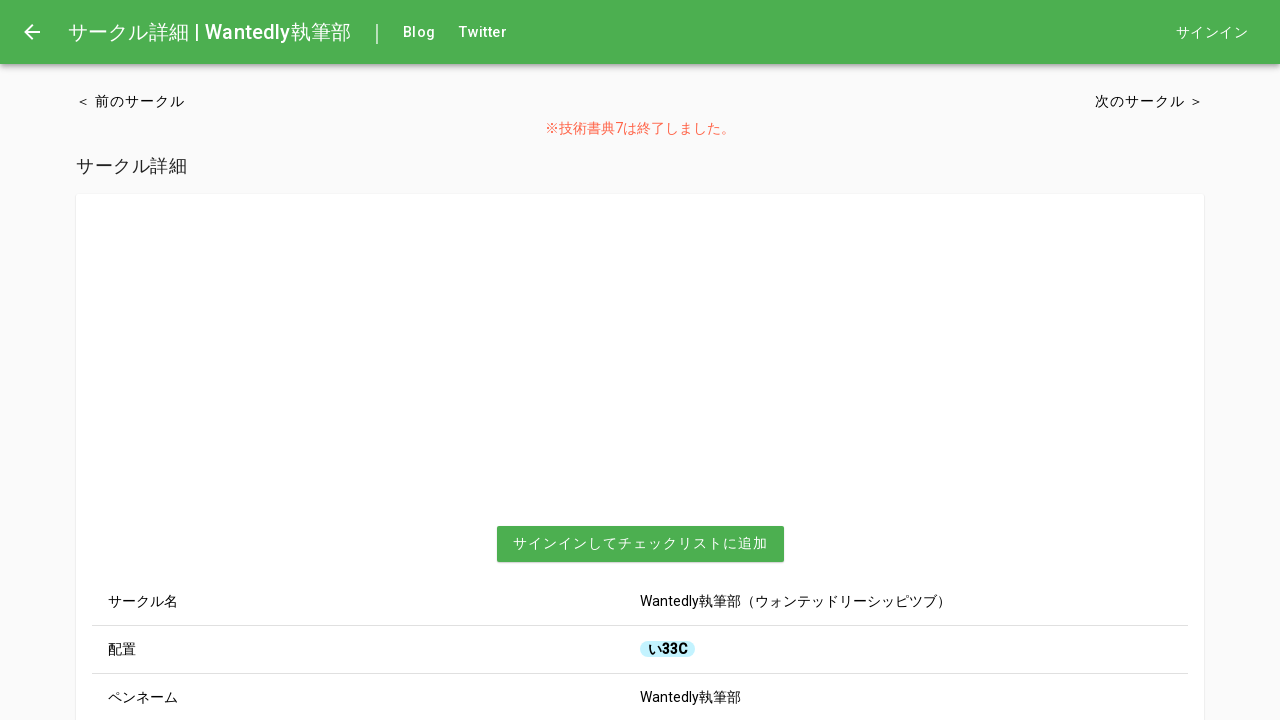

--- FILE ---
content_type: text/html; charset=utf-8
request_url: https://techbookfest.org/event/tbf07/circle/5727998573543424
body_size: 1847
content:
<!DOCTYPE html><html lang="ja"><head><meta charSet="utf-8" data-next-head=""/><meta name="viewport" content="width=device-width, initial-scale=1" data-next-head=""/><title data-next-head="">技術書典7: Wantedly執筆部 詳細</title><link rel="canonical" href="/event/tbf07/circle/5727998573543424" data-next-head=""/><meta name="description" content="ウェブサービス開発に関する技術的な挑戦や日々の試行錯誤から得られた知見を紹介していきます" data-next-head=""/><meta property="og:title" content="技術書典7: Wantedly執筆部 詳細" data-next-head=""/><meta property="og:description" content="ウェブサービス開発に関する技術的な挑戦や日々の試行錯誤から得られた知見を紹介していきます" data-next-head=""/><meta property="og:type" content="website" data-next-head=""/><meta property="og:url" content="/event/tbf07/circle/5727998573543424" data-next-head=""/><meta property="og:image" content="/api/image/5730996246806528.png" data-next-head=""/><meta property="og:site_name" content="技術書典：技術書オンリーイベント" data-next-head=""/><meta name="twitter:card" content="summary_large_image" data-next-head=""/><meta name="twitter:site" content="@TechBookFest" data-next-head=""/><link rel="shortcut icon" href="/icon_2x.png"/><meta name="theme-color" content="#4CAF54"/><link rel="manifest" href="/manifest.json"/><link rel="preload" href="/_next/static/css/7f2c46c5b47fb9c4.css" as="style"/><link rel="canonical" data-next-head=""/><link href="https://fonts.googleapis.com/css?family=Roboto:100,300,400,500" rel="stylesheet"/><script src="https://www.googletagmanager.com/gtag/js?id=G-PZT8BRFPLQ"></script><script>
                window.dataLayer = window.dataLayer || [];
                function gtag(){dataLayer.push(arguments);}
                gtag('js', new Date());
              </script><style>
                html, body {
                  height: 100%;
                }
                .init-loading {
                  text-align: center;
                  font-family: sans-serif;
                  display: inline-flex;
                  width: 100%;
                  height: 100%;
                }
                .init-loading svg {
                  max-width: 100px;
                }
                .init-loading > div {
                  margin: auto;
                }
                body {
                  background-color: #fafafa;
                  margin: 0;
                  font-family: -apple-system, BlinkMacSystemFont, 'Segoe UI', 'Roboto', 'Oxygen',
                    'Ubuntu', 'Cantarell', 'Fira Sans', 'Droid Sans', 'Helvetica Neue',
                    sans-serif;
                  -webkit-font-smoothing: antialiased;
                  -moz-osx-font-smoothing: grayscale;
                }
              </style><link rel="stylesheet" href="/_next/static/css/7f2c46c5b47fb9c4.css" data-n-g=""/><noscript data-n-css=""></noscript><script defer="" noModule="" src="/_next/static/chunks/polyfills-42372ed130431b0a.js"></script><script src="/_next/static/chunks/webpack-6b77b93a0d772076.js" defer=""></script><script src="/_next/static/chunks/framework-c5ae9d4f9f6aa538.js" defer=""></script><script src="/_next/static/chunks/main-af91d6f3c25eb024.js" defer=""></script><script src="/_next/static/chunks/pages/_app-6672f96bdac1a142.js" defer=""></script><script src="/_next/static/chunks/pages/%5B%5B...app%5D%5D-d5f1373c0629b317.js" defer=""></script><script src="/_next/static/0FS2aFHI8coCBPemBNwBB/_buildManifest.js" defer=""></script><script src="/_next/static/0FS2aFHI8coCBPemBNwBB/_ssgManifest.js" defer=""></script></head><body><div id="__next"></div><script id="__NEXT_DATA__" type="application/json">{"props":{"pageProps":{"canonicalURL":"/event/tbf07/circle/5727998573543424","title":"技術書典7: Wantedly執筆部 詳細","description":"ウェブサービス開発に関する技術的な挑戦や日々の試行錯誤から得られた知見を紹介していきます","imageURL":"/api/image/5730996246806528.png"},"__N_SSP":true},"page":"/[[...app]]","query":{"app":["event","tbf07","circle","5727998573543424"]},"buildId":"0FS2aFHI8coCBPemBNwBB","isFallback":false,"isExperimentalCompile":false,"gssp":true,"scriptLoader":[]}</script><div class="init-loading"><div>
    <svg
        xmlns="http://www.w3.org/2000/svg" xmlns:xlink="http://www.w3.org/1999/xlink" x="0px" y="0px" viewBox="0 0 300 300"
        style="enable-background:new 0 0 300 300;" xml:space="preserve">
        <style type="text/css">.st0{fill:#53C269;}</style>
        <path id="XMLID_2569_" class="st0" d="M150,0C67.157,0,0,67.157,0,150c0,82.843,67.157,150,150,150c82.843,0,150-67.157,150-150
            C300,67.157,232.843,0,150,0z M179.374,244.932c-16.856,16.856-44.185,16.856-61.041,0l-64.412-64.412
            c-16.856-16.856-16.856-44.185,0-61.041l64.412-64.412c16.856-16.856,44.185-16.856,61.041,0l86.28,86.28h-91.01
            c-3.718-11.085-14.373-18.988-26.812-18.533c-14.37,0.526-25.96,12.382-26.179,26.76c-0.232,15.219,12.035,27.629,27.201,27.629
            c11.998,0,22.175-7.771,25.791-18.552h91.01L179.374,244.932z"/>
    </svg>
    <br />
    <span>Loading...</span>
            </div></div></body></html>

--- FILE ---
content_type: text/css; charset=UTF-8
request_url: https://techbookfest.org/_next/static/css/7f2c46c5b47fb9c4.css
body_size: 14198
content:
@keyframes closeWindow{0%{opacity:1}to{opacity:0}}.ril__outer{background-color:rgba(0,0,0,.85);outline:none;top:0;left:0;right:0;bottom:0;z-index:1000;width:100%;height:100%;-ms-content-zooming:none;-ms-user-select:none;-ms-touch-select:none;touch-action:none}.ril__outerClosing{opacity:0}.ril__image,.ril__imageNext,.ril__imagePrev,.ril__inner{position:absolute;top:0;left:0;right:0;bottom:0}.ril__image,.ril__imageNext,.ril__imagePrev{margin:auto;max-width:none;-ms-content-zooming:none;-ms-user-select:none;-ms-touch-select:none;touch-action:none}.ril__imageDiscourager{background-repeat:no-repeat;background-position:50%;background-size:contain}.ril__navButtons{border:none;position:absolute;top:0;bottom:0;width:20px;height:34px;padding:40px 30px;margin:auto;cursor:pointer;opacity:.7}.ril__navButtons:hover{opacity:1}.ril__navButtons:active{opacity:.7}.ril__navButtonPrev{left:0;background:rgba(0,0,0,.2) url("[data-uri]") no-repeat 50%}.ril__navButtonNext{right:0;background:rgba(0,0,0,.2) url("[data-uri]") no-repeat 50%}.ril__downloadBlocker{position:absolute;top:0;left:0;right:0;bottom:0;background-image:url("[data-uri]");background-size:cover}.ril__caption,.ril__toolbar{background-color:rgba(0,0,0,.5);position:absolute;left:0;right:0;display:flex;justify-content:space-between}.ril__caption{bottom:0;max-height:150px;overflow:auto}.ril__captionContent{padding:10px 20px;color:#fff}.ril__toolbar{top:0;height:50px}.ril__toolbarSide{height:50px;margin:0}.ril__toolbarLeftSide{padding-left:20px;padding-right:0;flex:0 1 auto;overflow:hidden;text-overflow:ellipsis}.ril__toolbarRightSide{padding-left:0;padding-right:20px;flex:0 0 auto}.ril__toolbarItem{display:inline-block;line-height:50px;padding:0;color:#fff;font-size:120%;max-width:100%;overflow:hidden;text-overflow:ellipsis;white-space:nowrap}.ril__toolbarItemChild{vertical-align:middle}.ril__builtinButton{width:40px;height:35px;cursor:pointer;border:none;opacity:.7}.ril__builtinButton:hover{opacity:1}.ril__builtinButton:active{outline:none}.ril__builtinButtonDisabled{cursor:default;opacity:.5}.ril__builtinButtonDisabled:hover{opacity:.5}.ril__closeButton{background:url("[data-uri]") no-repeat 50%}.ril__zoomInButton{background:url("[data-uri]") no-repeat 50%}.ril__zoomOutButton{background:url("[data-uri]") no-repeat 50%}.ril__outerAnimating{animation-name:closeWindow}@keyframes pointFade{0%,19.999%,to{opacity:0}20%{opacity:1}}.ril__loadingCircle{width:60px;height:60px;position:relative}.ril__loadingCirclePoint{width:100%;height:100%;position:absolute;left:0;top:0}.ril__loadingCirclePoint:before{content:"";display:block;margin:0 auto;width:11%;height:30%;background-color:#fff;border-radius:30%;animation:pointFade .8s ease-in-out infinite both}.ril__loadingCirclePoint:first-of-type{transform:rotate(0deg)}.ril__loadingCirclePoint:first-of-type:before,.ril__loadingCirclePoint:nth-of-type(7):before{animation-delay:-.8s}.ril__loadingCirclePoint:nth-of-type(2){transform:rotate(30deg)}.ril__loadingCirclePoint:nth-of-type(8){transform:rotate(210deg)}.ril__loadingCirclePoint:nth-of-type(2):before,.ril__loadingCirclePoint:nth-of-type(8):before{animation-delay:-666ms}.ril__loadingCirclePoint:nth-of-type(3){transform:rotate(60deg)}.ril__loadingCirclePoint:nth-of-type(9){transform:rotate(240deg)}.ril__loadingCirclePoint:nth-of-type(3):before,.ril__loadingCirclePoint:nth-of-type(9):before{animation-delay:-533ms}.ril__loadingCirclePoint:nth-of-type(4){transform:rotate(90deg)}.ril__loadingCirclePoint:nth-of-type(10){transform:rotate(270deg)}.ril__loadingCirclePoint:nth-of-type(10):before,.ril__loadingCirclePoint:nth-of-type(4):before{animation-delay:-.4s}.ril__loadingCirclePoint:nth-of-type(5){transform:rotate(120deg)}.ril__loadingCirclePoint:nth-of-type(11){transform:rotate(300deg)}.ril__loadingCirclePoint:nth-of-type(11):before,.ril__loadingCirclePoint:nth-of-type(5):before{animation-delay:-266ms}.ril__loadingCirclePoint:nth-of-type(6){transform:rotate(150deg)}.ril__loadingCirclePoint:nth-of-type(12){transform:rotate(330deg)}.ril__loadingCirclePoint:nth-of-type(12):before,.ril__loadingCirclePoint:nth-of-type(6):before{animation-delay:-133ms}.ril__loadingCirclePoint:nth-of-type(7){transform:rotate(180deg)}.ril__loadingCirclePoint:nth-of-type(13){transform:rotate(1turn)}.ril__loadingCirclePoint:nth-of-type(13):before,.ril__loadingCirclePoint:nth-of-type(7):before{animation-delay:0s}.ril__loadingContainer{position:absolute;top:0;right:0;bottom:0;left:0}.ril__imageNext .ril__loadingContainer,.ril__imagePrev .ril__loadingContainer{display:none}.ril__errorContainer{position:absolute;top:0;right:0;bottom:0;left:0;display:flex;align-items:center;justify-content:center;color:#fff}.ril__imageNext .ril__errorContainer,.ril__imagePrev .ril__errorContainer{display:none}.ril__loadingContainer__icon{color:#fff;position:absolute;top:50%;left:50%;transform:translateX(-50%) translateY(-50%)}a{cursor:pointer;text-decoration:none}a:focus,a:hover{background-color:#d3eeff}.hero-section.tbf18-kamimachi{background-image:url(/_next/static/media/hero-kamimachi.c948fefb.jpg)}.hero-section.tbf18,.hero-section.tbf18-kamimachi{width:100%;background-size:cover;background-repeat:no-repeat;background-position:50%}.hero-section.tbf18{background-image:url(/_next/static/media/hero.f80cf38e.png)}.hero-section.tbf19-kamimachi{background-image:url(/_next/static/media/hero-kamimachi.c948fefb.jpg)}.hero-section.tbf19,.hero-section.tbf19-kamimachi{width:100%;background-size:cover;background-repeat:no-repeat;background-position:50%}.hero-section.tbf19{background-image:url(/_next/static/media/hero.b866f8a2.png)}.hero-section.about{width:100%;background-image:url(/_next/static/media/hero.24efa683.png);background-size:cover;background-repeat:no-repeat;background-position:50%}@media (max-width:440px){.eventTicketDashboardStripeContainer{flex-basis:100%}}@media (min-width:440px){.eventTicketDashboardStripeContainer .stripeInner.isOpen{width:100%}}.eventTicketDashboardStripeContainer .loading{position:absolute;width:100%;height:100%;background-color:rgba(255,255,255,.5)}.eventTicketDashboardStripeContainer .stripeInner{background-color:#f6f9fc;box-shadow:0 4px 6px rgba(50,50,93,.11),0 1px 3px rgba(0,0,0,.08);border-radius:4px;padding-bottom:3px;transition:width .5s}.eventTicketDashboardStripeContainer .stripeInner *{font-family:Inter UI,Open Sans,Segoe UI,sans-serif;font-size:16px;font-weight:500}.eventTicketDashboardStripeContainer .stripeInner.isOpen .stripeCard{background-color:#fff;padding:10px;margin-bottom:2px}.eventTicketDashboardStripeContainer .stripeInner.isClose .stripeCard{display:none}.eventTicketDashboardStripeContainer .stripeInner .stripeButton{display:block;width:100%;height:37px;font-size:14px;background-color:#d782d9;border-radius:2px;cursor:pointer;-webkit-appearance:none;appearance:none;outline:none;border-style:none;color:#fff}.eventTicketDashboardStripeContainer .stripeInner .stripeButton:active{background-color:#b76ac4}.eventTicketDashboardStripeContainer .stripeInner input{-webkit-animation:void-animation-out 1ms}.eventTicketDashboardStripeContainer .stripeInner input:-webkit-autofill{-webkit-transition:background-color 100000000s;transition:background-color 100000000s;-webkit-animation:void-animation-out 1ms}.eventTicketDashboardStripeContainer .stripeInner input::-webkit-input-placeholder{color:#9bacc8}.eventTicketDashboardStripeContainer .stripeInner input::-moz-placeholder{color:#9bacc8}.eventTicketDashboardStripeContainer .stripeInner input:-ms-input-placeholder{color:#9bacc8}@media (max-width:440px){.marketHandshakeBillStripeContainer{flex-basis:100%}}@media (min-width:440px){.marketHandshakeBillStripeContainer .stripeInner.isOpen{width:100%}}.marketHandshakeBillStripeContainer .loading{position:absolute;width:100%;height:100%;background-color:rgba(255,255,255,.5)}.marketHandshakeBillStripeContainer .stripeInner{background-color:#f6f9fc;box-shadow:0 4px 6px rgba(50,50,93,.11),0 1px 3px rgba(0,0,0,.08);border-radius:4px;padding-bottom:3px;transition:width .5s}.marketHandshakeBillStripeContainer .stripeInner *{font-family:Inter UI,Open Sans,Segoe UI,sans-serif;font-size:16px;font-weight:500}.marketHandshakeBillStripeContainer .stripeInner.isOpen .stripeCard{background-color:#fff;padding:10px;margin-bottom:2px}.marketHandshakeBillStripeContainer .stripeInner.isClose .stripeCard{display:none}.marketHandshakeBillStripeContainer .stripeInner .stripeButton{display:block;width:100%;height:37px;font-size:14px;background-color:#d782d9;border-radius:2px;cursor:pointer;-webkit-appearance:none;appearance:none;outline:none;border-style:none;color:#fff}.marketHandshakeBillStripeContainer .stripeInner .stripeButton:active{background-color:#b76ac4}.marketHandshakeBillStripeContainer .stripeInner input{-webkit-animation:void-animation-out 1ms}.marketHandshakeBillStripeContainer .stripeInner input:-webkit-autofill{-webkit-transition:background-color 100000000s;transition:background-color 100000000s;-webkit-animation:void-animation-out 1ms}.marketHandshakeBillStripeContainer .stripeInner input::-webkit-input-placeholder{color:#9bacc8}.marketHandshakeBillStripeContainer .stripeInner input::-moz-placeholder{color:#9bacc8}.marketHandshakeBillStripeContainer .stripeInner input:-ms-input-placeholder{color:#9bacc8}@media (max-width:440px){.eventTicketCreateStripeContainer{flex-basis:100%}}@media (min-width:440px){.eventTicketCreateStripeContainer .stripeInner.isOpen{width:440px}}.eventTicketCreateStripeContainer .loading{position:absolute;width:100%;height:100%;background-color:rgba(255,255,255,.5)}.eventTicketCreateStripeContainer .stripeInner{background-color:#f6f9fc;box-shadow:0 4px 6px rgba(50,50,93,.11),0 1px 3px rgba(0,0,0,.08);border-radius:4px;padding-bottom:3px;transition:width .5s}.eventTicketCreateStripeContainer .stripeInner *{font-family:Inter UI,Open Sans,Segoe UI,sans-serif;font-size:16px;font-weight:500}.eventTicketCreateStripeContainer .stripeInner.isOpen .stripeCard{background-color:#fff;padding:10px;margin-bottom:2px}.eventTicketCreateStripeContainer .stripeInner.isClose .stripeCard{display:none}.eventTicketCreateStripeContainer .stripeInner .stripeButton{display:block;width:100%;height:37px;font-size:14px;background-color:#d782d9;border-radius:2px;cursor:pointer;-webkit-appearance:none;appearance:none;outline:none;border-style:none;color:#fff}.eventTicketCreateStripeContainer .stripeInner .stripeButton:active{background-color:#b76ac4}.eventTicketCreateStripeContainer .stripeInner input{-webkit-animation:void-animation-out 1ms}.eventTicketCreateStripeContainer .stripeInner input:-webkit-autofill{-webkit-transition:background-color 100000000s;transition:background-color 100000000s;-webkit-animation:void-animation-out 1ms}.eventTicketCreateStripeContainer .stripeInner input::-webkit-input-placeholder{color:#9bacc8}.eventTicketCreateStripeContainer .stripeInner input::-moz-placeholder{color:#9bacc8}.eventTicketCreateStripeContainer .stripeInner input:-ms-input-placeholder{color:#9bacc8}.StripeElement{min-width:211px}@media (max-width:440px){.productPurchaseStripeContainer{flex-basis:100%}}@media (min-width:440px){.productPurchaseStripeContainer .stripeInner.isOpen{width:100%}}.productPurchaseStripeContainer .loading{position:absolute;width:100%;height:100%;background-color:rgba(255,255,255,.5)}.productPurchaseStripeContainer .stripeInner{margin-right:16px;margin-bottom:16px;background-color:#f6f9fc;box-shadow:0 4px 6px rgba(50,50,93,.11),0 1px 3px rgba(0,0,0,.08);border-radius:4px;padding:3px;transition:width .5s}.productPurchaseStripeContainer .stripeInner *{font-family:Inter UI,Open Sans,Segoe UI,sans-serif;font-size:16px;font-weight:500}.productPurchaseStripeContainer .stripeInner.isOpen .stripeCard{background-color:#fff;padding:10px;margin-bottom:2px}.productPurchaseStripeContainer .stripeInner.isClose .stripeCard{display:none}.productPurchaseStripeContainer .stripeInner .stripeButton{display:block;width:100%;height:37px;font-size:14px;background-color:#d782d9;border-radius:2px;cursor:pointer;-webkit-appearance:none;appearance:none;outline:none;border-style:none;color:#fff}.productPurchaseStripeContainer .stripeInner .stripeButton:active{background-color:#b76ac4}.productPurchaseStripeContainer .stripeInner input{-webkit-animation:void-animation-out 1ms}.productPurchaseStripeContainer .stripeInner input:-webkit-autofill{-webkit-transition:background-color 100000000s;transition:background-color 100000000s;-webkit-animation:void-animation-out 1ms}.productPurchaseStripeContainer .stripeInner input::-webkit-input-placeholder{color:#9bacc8}.productPurchaseStripeContainer .stripeInner input::-moz-placeholder{color:#9bacc8}.productPurchaseStripeContainer .stripeInner input:-ms-input-placeholder{color:#9bacc8}code{font-family:source-code-pro,Menlo,Monaco,Consolas,Courier New,monospace}input:focus,textarea:focus{outline:none}img.ril__image{background-color:#fafafa}img.circle_requirements_slide{max-width:100%;height:auto}

--- FILE ---
content_type: application/javascript; charset=UTF-8
request_url: https://techbookfest.org/_next/static/0FS2aFHI8coCBPemBNwBB/_buildManifest.js
body_size: 493
content:
self.__BUILD_MANIFEST=function(t,a,s){return{__rewrites:{afterFiles:[{has:void 0,source:"/tbf01",destination:"/tbf01/index.html"}],beforeFiles:[],fallback:[]},__routerFilterStatic:{numItems:0,errorRate:1e-4,numBits:0,numHashes:s,bitArray:[]},__routerFilterDynamic:{numItems:t,errorRate:1e-4,numBits:t,numHashes:s,bitArray:[]},"/_error":["static/chunks/pages/_error-5ac8199d12ee9fe3.js"],"/auth/error":["static/chunks/602-1cef733493a29551.js","static/chunks/pages/auth/error-d5f20ac257d79f4d.js"],"/auth/pay-test":["static/chunks/pages/auth/pay-test-51c161eda7947b99.js"],"/staff/[[...staff]]":["static/chunks/pages/staff/[[...staff]]-29260b81e512d26c.js"],"/[[...app]]":["static/chunks/pages/[[...app]]-d5f1373c0629b317.js"],sortedPages:["/_app","/_error","/auth/error","/auth/pay-test","/staff/[[...staff]]","/[[...app]]"]}}(0,1e-4,NaN),self.__BUILD_MANIFEST_CB&&self.__BUILD_MANIFEST_CB();

--- FILE ---
content_type: application/javascript; charset=UTF-8
request_url: https://techbookfest.org/js/browser.js
body_size: 294
content:
window.addEventListener('DOMContentLoaded', () => {
    var iframe = document.createElement("iframe");
    iframe.setAttribute("src", "/browser.html");
    // 以下の修正が入るまでsandbox化できない
    // https://github.com/browser-update/browser-update/pull/536
    // iframe.setAttribute("sandbox", "allow-popups allow-scripts");
    iframe.style.position = "absolute";
    iframe.style.border = "none";
    // 0 x 0だと要素が表示されず高さが算出できない
    iframe.style.width = "100%";
    iframe.style.height = "100px";
    iframe.style.zIndex = 10000;
    iframe.style.left = "0";
    iframe.style.right = "0";
    iframe.style.top = "-100px";
    iframe.style.margin = "0";
    iframe.style.padding = "0";
    document.body.insertBefore(iframe, document.body.firstChild);
    var root = window.location.protocol + "//" + window.location.hostname + (window.location.port ? ':' + window.location.port: '');
    var handler = function (e) {
        if(e.origin !== root) return;
        try {
            var data = JSON.parse(e.data);
            if (!data.height) return;
            iframe.style.height = data.height + "px";
            document.documentElement.style.marginTop = data.height + "px";
        } catch (e) { return; }
        iframe.style.position = "fixed";
        iframe.style.top = "0";
    };
    window.addEventListener("message" , handler);
});


--- FILE ---
content_type: application/javascript; charset=UTF-8
request_url: https://techbookfest.org/_next/static/chunks/pages/%5B%5B...app%5D%5D-d5f1373c0629b317.js
body_size: 4706
content:
(self.webpackChunk_N_E=self.webpackChunk_N_E||[]).push([[731],{16180:(e,t,l)=>{(window.__NEXT_P=window.__NEXT_P||[]).push(["/[[...app]]",function(){return l(83682)}])},23469:(e,t,l)=>{e.exports=l(88777)},41214:(e,t,l)=>{"use strict";Object.defineProperty(t,"__esModule",{value:!0}),Object.defineProperty(t,"default",{enumerable:!0,get:function(){return f}});let r=l(45254)._(l(75834)),a=l(82432),n=[],s=[],o=!1;function u(e){let t=e(),l={loading:!0,loaded:null,error:null};return l.promise=t.then(e=>(l.loading=!1,l.loaded=e,e)).catch(e=>{throw l.loading=!1,l.error=e,e}),l}class i{promise(){return this._res.promise}retry(){this._clearTimeouts(),this._res=this._loadFn(this._opts.loader),this._state={pastDelay:!1,timedOut:!1};let{_res:e,_opts:t}=this;e.loading&&("number"==typeof t.delay&&(0===t.delay?this._state.pastDelay=!0:this._delay=setTimeout(()=>{this._update({pastDelay:!0})},t.delay)),"number"==typeof t.timeout&&(this._timeout=setTimeout(()=>{this._update({timedOut:!0})},t.timeout))),this._res.promise.then(()=>{this._update({}),this._clearTimeouts()}).catch(e=>{this._update({}),this._clearTimeouts()}),this._update({})}_update(e){this._state=Object.assign({},this._state,{error:this._res.error,loaded:this._res.loaded,loading:this._res.loading},e),this._callbacks.forEach(e=>e())}_clearTimeouts(){clearTimeout(this._delay),clearTimeout(this._timeout)}getCurrentValue(){return this._state}subscribe(e){return this._callbacks.add(e),()=>{this._callbacks.delete(e)}}constructor(e,t){this._loadFn=e,this._opts=t,this._callbacks=new Set,this._delay=null,this._timeout=null,this.retry()}}function d(e){return function(e,t){let l=Object.assign({loader:null,loading:null,delay:200,timeout:null,webpack:null,modules:null},t),n=null;function u(){if(!n){let t=new i(e,l);n={getCurrentValue:t.getCurrentValue.bind(t),subscribe:t.subscribe.bind(t),retry:t.retry.bind(t),promise:t.promise.bind(t)}}return n.promise()}if(!o){let e=l.webpack&&1?l.webpack():l.modules;e&&s.push(t=>{for(let l of e)if(t.includes(l))return u()})}function d(e,t){u();let s=r.default.useContext(a.LoadableContext);s&&Array.isArray(l.modules)&&l.modules.forEach(e=>{s(e)});let o=r.default.useSyncExternalStore(n.subscribe,n.getCurrentValue,n.getCurrentValue);return r.default.useImperativeHandle(t,()=>({retry:n.retry}),[]),r.default.useMemo(()=>{var t;return o.loading||o.error?r.default.createElement(l.loading,{isLoading:o.loading,pastDelay:o.pastDelay,timedOut:o.timedOut,error:o.error,retry:n.retry}):o.loaded?r.default.createElement((t=o.loaded)&&t.default?t.default:t,e):null},[e,o])}return d.preload=()=>u(),d.displayName="LoadableComponent",r.default.forwardRef(d)}(u,e)}function c(e,t){let l=[];for(;e.length;){let r=e.pop();l.push(r(t))}return Promise.all(l).then(()=>{if(e.length)return c(e,t)})}d.preloadAll=()=>new Promise((e,t)=>{c(n).then(e,t)}),d.preloadReady=e=>(void 0===e&&(e=[]),new Promise(t=>{let l=()=>(o=!0,t());c(s,e).then(l,l)})),window.__NEXT_PRELOADREADY=d.preloadReady;let f=d},82432:(e,t,l)=>{"use strict";Object.defineProperty(t,"__esModule",{value:!0}),Object.defineProperty(t,"LoadableContext",{enumerable:!0,get:function(){return r}});let r=l(45254)._(l(75834)).default.createContext(null)},83191:(e,t,l)=>{e.exports=l(44177)},83682:(e,t,l)=>{"use strict";l.r(t),l.d(t,{__N_SSP:()=>d,default:()=>c});var r=l(75834),a=l(23469),n=l.n(a),s=l(83191),o=l.n(s),u=l(61697);let i=n()(()=>Promise.all([l.e(235),l.e(383),l.e(602),l.e(88),l.e(163),l.e(744)]).then(l.bind(l,62744)),{ssr:!1,loadableGenerated:{webpack:()=>[62744]}});var d=!0;let c=e=>r.createElement(r.Fragment,null,r.createElement(o(),{src:"https://www.paypalobjects.com/api/checkout.js"}),r.createElement(o(),{src:"https://static-fe.payments-amazon.com/checkout.js"}),r.createElement(o(),{src:"https://www.googletagmanager.com/gtag/js?id=".concat("G-PZT8BRFPLQ")}),r.createElement(o(),{src:"/js/browser.js",strategy:"lazyOnload"}),r.createElement(u.F,e),r.createElement(i,null))},88777:(e,t,l)=>{"use strict";Object.defineProperty(t,"__esModule",{value:!0}),!function(e,t){for(var l in t)Object.defineProperty(e,l,{enumerable:!0,get:t[l]})}(t,{default:function(){return o},noSSR:function(){return s}});let r=l(45254);l(26514),r._(l(75834));let a=r._(l(41214));function n(e){return{default:(null==e?void 0:e.default)||e}}function s(e,t){return delete t.webpack,delete t.modules,e(t)}function o(e,t){let l=a.default,r={loading:e=>{let{error:t,isLoading:l,pastDelay:r}=e;return null}};e instanceof Promise?r.loader=()=>e:"function"==typeof e?r.loader=e:"object"==typeof e&&(r=Object.assign({},r,e));let o=(r=Object.assign({},r,t)).loader;return(r.loadableGenerated&&(r=Object.assign({},r,r.loadableGenerated),delete r.loadableGenerated),"boolean"!=typeof r.ssr||r.ssr)?l(Object.assign({},r,{loader:()=>null!=o?o().then(n):Promise.resolve(n(()=>null))})):(delete r.webpack,delete r.modules,s(l,r))}("function"==typeof t.default||"object"==typeof t.default&&null!==t.default)&&void 0===t.default.__esModule&&(Object.defineProperty(t.default,"__esModule",{value:!0}),Object.assign(t.default,t),e.exports=t.default)}},e=>{e.O(0,[636,593,792],()=>e(e.s=16180)),_N_E=e.O()}]);

--- FILE ---
content_type: application/javascript; charset=UTF-8
request_url: https://techbookfest.org/_next/static/chunks/pages/_app-6672f96bdac1a142.js
body_size: 577066
content:
(self.webpackChunk_N_E=self.webpackChunk_N_E||[]).push([[636],{842:(n,e,t)=>{"use strict";t.d(e,{zR:()=>S,TM:()=>T,yJ:()=>h,sC:()=>x,AO:()=>g,Fu:()=>m});var r=t(62199);function a(n){return"/"===n.charAt(0)}function i(n,e){for(var t=e,r=t+1,a=n.length;r<a;t+=1,r+=1)n[t]=n[r];n.pop()}let o=function(n,e){void 0===e&&(e="");var t,r=n&&n.split("/")||[],o=e&&e.split("/")||[],s=n&&a(n),u=e&&a(e),c=s||u;if(n&&a(n)?o=r:r.length&&(o.pop(),o=o.concat(r)),!o.length)return"/";if(o.length){var d=o[o.length-1];t="."===d||".."===d||""===d}else t=!1;for(var f=0,l=o.length;l>=0;l--){var p=o[l];"."===p?i(o,l):".."===p?(i(o,l),f++):f&&(i(o,l),f--)}if(!c)for(;f--;)o.unshift("..");!c||""===o[0]||o[0]&&a(o[0])||o.unshift("");var g=o.join("/");return t&&"/"!==g.substr(-1)&&(g+="/"),g};function s(n){return n.valueOf?n.valueOf():Object.prototype.valueOf.call(n)}let u=function n(e,t){if(e===t)return!0;if(null==e||null==t)return!1;if(Array.isArray(e))return Array.isArray(t)&&e.length===t.length&&e.every(function(e,r){return n(e,t[r])});if("object"==typeof e||"object"==typeof t){var r=s(e),a=s(t);return r!==e||a!==t?n(r,a):Object.keys(Object.assign({},e,t)).every(function(r){return n(e[r],t[r])})}return!1};var c=t(1994);function d(n){return"/"===n.charAt(0)?n:"/"+n}function f(n){return"/"===n.charAt(0)?n.substr(1):n}function l(n,e){return 0===n.toLowerCase().indexOf(e.toLowerCase())&&-1!=="/?#".indexOf(n.charAt(e.length))?n.substr(e.length):n}function p(n){return"/"===n.charAt(n.length-1)?n.slice(0,-1):n}function g(n){var e=n.pathname,t=n.search,r=n.hash,a=e||"/";return t&&"?"!==t&&(a+="?"===t.charAt(0)?t:"?"+t),r&&"#"!==r&&(a+="#"===r.charAt(0)?r:"#"+r),a}function h(n,e,t,a){var i,s,u,c,d,f;"string"==typeof n?(u="",c="",-1!==(d=(s=n||"/").indexOf("#"))&&(c=s.substr(d),s=s.substr(0,d)),-1!==(f=s.indexOf("?"))&&(u=s.substr(f),s=s.substr(0,f)),(i={pathname:s,search:"?"===u?"":u,hash:"#"===c?"":c}).state=e):(void 0===(i=(0,r.A)({},n)).pathname&&(i.pathname=""),i.search?"?"!==i.search.charAt(0)&&(i.search="?"+i.search):i.search="",i.hash?"#"!==i.hash.charAt(0)&&(i.hash="#"+i.hash):i.hash="",void 0!==e&&void 0===i.state&&(i.state=e));try{i.pathname=decodeURI(i.pathname)}catch(n){if(n instanceof URIError)throw URIError('Pathname "'+i.pathname+'" could not be decoded. This is likely caused by an invalid percent-encoding.');throw n}return t&&(i.key=t),a?i.pathname?"/"!==i.pathname.charAt(0)&&(i.pathname=o(i.pathname,a.pathname)):i.pathname=a.pathname:i.pathname||(i.pathname="/"),i}function m(n,e){return n.pathname===e.pathname&&n.search===e.search&&n.hash===e.hash&&n.key===e.key&&u(n.state,e.state)}function y(){var n=null,e=[];return{setPrompt:function(e){return n=e,function(){n===e&&(n=null)}},confirmTransitionTo:function(e,t,r,a){if(null!=n){var i="function"==typeof n?n(e,t):n;"string"==typeof i?"function"==typeof r?r(i,a):a(!0):a(!1!==i)}else a(!0)},appendListener:function(n){var t=!0;function r(){t&&n.apply(void 0,arguments)}return e.push(r),function(){t=!1,e=e.filter(function(n){return n!==r})}},notifyListeners:function(){for(var n=arguments.length,t=Array(n),r=0;r<n;r++)t[r]=arguments[r];e.forEach(function(n){return n.apply(void 0,t)})}}}var v=!!("undefined"!=typeof window&&window.document&&window.document.createElement);function I(n,e){e(window.confirm(n))}var b="popstate",k="hashchange";function A(){try{return window.history.state||{}}catch(n){return{}}}function S(n){void 0===n&&(n={}),v||(0,c.A)(!1);var e,t=window.history,a=(-1===(e=window.navigator.userAgent).indexOf("Android 2.")&&-1===e.indexOf("Android 4.0")||-1===e.indexOf("Mobile Safari")||-1!==e.indexOf("Chrome")||-1!==e.indexOf("Windows Phone"))&&window.history&&"pushState"in window.history,i=-1!==window.navigator.userAgent.indexOf("Trident"),o=n,s=o.forceRefresh,u=void 0!==s&&s,f=o.getUserConfirmation,m=void 0===f?I:f,S=o.keyLength,C=void 0===S?6:S,P=n.basename?p(d(n.basename)):"";function E(n){var e=n||{},t=e.key,r=e.state,a=window.location,i=a.pathname+a.search+a.hash;return P&&(i=l(i,P)),h(i,r,t)}function D(){return Math.random().toString(36).substr(2,C)}var _=y();function T(n){(0,r.A)(U,n),U.length=t.length,_.notifyListeners(U.location,U.action)}function O(n){(void 0!==n.state||-1!==navigator.userAgent.indexOf("CriOS"))&&F(E(n.state))}function x(){F(E(A()))}var w=!1;function F(n){w?(w=!1,T()):_.confirmTransitionTo(n,"POP",m,function(e){var t,r,a,i,o;e?T({action:"POP",location:n}):(t=n,r=U.location,-1===(a=M.indexOf(r.key))&&(a=0),-1===(i=M.indexOf(t.key))&&(i=0),(o=a-i)&&(w=!0,R(o)))})}var $=E(A()),M=[$.key];function N(n){return P+g(n)}function R(n){t.go(n)}var B=0;function J(n){1===(B+=n)&&1===n?(window.addEventListener(b,O),i&&window.addEventListener(k,x)):0===B&&(window.removeEventListener(b,O),i&&window.removeEventListener(k,x))}var j=!1,U={length:t.length,action:"POP",location:$,createHref:N,push:function(n,e){var r="PUSH",i=h(n,e,D(),U.location);_.confirmTransitionTo(i,r,m,function(n){if(n){var e=N(i),o=i.key,s=i.state;if(a)if(t.pushState({key:o,state:s},null,e),u)window.location.href=e;else{var c=M.indexOf(U.location.key),d=M.slice(0,c+1);d.push(i.key),M=d,T({action:r,location:i})}else window.location.href=e}})},replace:function(n,e){var r="REPLACE",i=h(n,e,D(),U.location);_.confirmTransitionTo(i,r,m,function(n){if(n){var e=N(i),o=i.key,s=i.state;if(a)if(t.replaceState({key:o,state:s},null,e),u)window.location.replace(e);else{var c=M.indexOf(U.location.key);-1!==c&&(M[c]=i.key),T({action:r,location:i})}else window.location.replace(e)}})},go:R,goBack:function(){R(-1)},goForward:function(){R(1)},block:function(n){void 0===n&&(n=!1);var e=_.setPrompt(n);return j||(J(1),j=!0),function(){return j&&(j=!1,J(-1)),e()}},listen:function(n){var e=_.appendListener(n);return J(1),function(){J(-1),e()}}};return U}var C="hashchange",P={hashbang:{encodePath:function(n){return"!"===n.charAt(0)?n:"!/"+f(n)},decodePath:function(n){return"!"===n.charAt(0)?n.substr(1):n}},noslash:{encodePath:f,decodePath:d},slash:{encodePath:d,decodePath:d}};function E(n){var e=n.indexOf("#");return -1===e?n:n.slice(0,e)}function D(){var n=window.location.href,e=n.indexOf("#");return -1===e?"":n.substring(e+1)}function _(n){window.location.replace(E(window.location.href)+"#"+n)}function T(n){void 0===n&&(n={}),v||(0,c.A)(!1);var e=window.history;window.navigator.userAgent.indexOf("Firefox");var t=n,a=t.getUserConfirmation,i=void 0===a?I:a,o=t.hashType,s=n.basename?p(d(n.basename)):"",u=P[void 0===o?"slash":o],f=u.encodePath,m=u.decodePath;function b(){var n=m(D());return s&&(n=l(n,s)),h(n)}var k=y();function A(n){(0,r.A)(J,n),J.length=e.length,k.notifyListeners(J.location,J.action)}var S=!1,T=null;function O(){var n=D(),e=f(n);if(n!==e)_(e);else{var t,r=b(),a=J.location;if(!S&&a.pathname===r.pathname&&a.search===r.search&&a.hash===r.hash||T===g(r))return;T=null,t=r,S?(S=!1,A()):k.confirmTransitionTo(t,"POP",i,function(n){var e,r,a,i,o;n?A({action:"POP",location:t}):(e=t,r=J.location,-1===(a=$.lastIndexOf(g(r)))&&(a=0),-1===(i=$.lastIndexOf(g(e)))&&(i=0),(o=a-i)&&(S=!0,M(o)))})}}var x=D(),w=f(x);x!==w&&_(w);var F=b(),$=[g(F)];function M(n){e.go(n)}var N=0;function R(n){1===(N+=n)&&1===n?window.addEventListener(C,O):0===N&&window.removeEventListener(C,O)}var B=!1,J={length:e.length,action:"POP",location:F,createHref:function(n){var e=document.querySelector("base"),t="";return e&&e.getAttribute("href")&&(t=E(window.location.href)),t+"#"+f(s+g(n))},push:function(n,e){var t="PUSH",r=h(n,void 0,void 0,J.location);k.confirmTransitionTo(r,t,i,function(n){if(n){var e=g(r),a=f(s+e);if(D()!==a){T=e,window.location.hash=a;var i=$.lastIndexOf(g(J.location)),o=$.slice(0,i+1);o.push(e),$=o,A({action:t,location:r})}else A()}})},replace:function(n,e){var t="REPLACE",r=h(n,void 0,void 0,J.location);k.confirmTransitionTo(r,t,i,function(n){if(n){var e=g(r),a=f(s+e);D()!==a&&(T=e,_(a));var i=$.indexOf(g(J.location));-1!==i&&($[i]=e),A({action:t,location:r})}})},go:M,goBack:function(){M(-1)},goForward:function(){M(1)},block:function(n){void 0===n&&(n=!1);var e=k.setPrompt(n);return B||(R(1),B=!0),function(){return B&&(B=!1,R(-1)),e()}},listen:function(n){var e=k.appendListener(n);return R(1),function(){R(-1),e()}}};return J}function O(n,e,t){return Math.min(Math.max(n,e),t)}function x(n){void 0===n&&(n={});var e=n,t=e.getUserConfirmation,a=e.initialEntries,i=void 0===a?["/"]:a,o=e.initialIndex,s=e.keyLength,u=void 0===s?6:s,c=y();function d(n){(0,r.A)(v,n),v.length=v.entries.length,c.notifyListeners(v.location,v.action)}function f(){return Math.random().toString(36).substr(2,u)}var l=O(void 0===o?0:o,0,i.length-1),p=i.map(function(n){return"string"==typeof n?h(n,void 0,f()):h(n,void 0,n.key||f())});function m(n){var e=O(v.index+n,0,v.entries.length-1),r=v.entries[e];c.confirmTransitionTo(r,"POP",t,function(n){n?d({action:"POP",location:r,index:e}):d()})}var v={length:p.length,action:"POP",location:p[l],index:l,entries:p,createHref:g,push:function(n,e){var r="PUSH",a=h(n,e,f(),v.location);c.confirmTransitionTo(a,r,t,function(n){if(n){var e=v.index+1,t=v.entries.slice(0);t.length>e?t.splice(e,t.length-e,a):t.push(a),d({action:r,location:a,index:e,entries:t})}})},replace:function(n,e){var r="REPLACE",a=h(n,e,f(),v.location);c.confirmTransitionTo(a,r,t,function(n){n&&(v.entries[v.index]=a,d({action:r,location:a}))})},go:m,goBack:function(){m(-1)},goForward:function(){m(1)},canGo:function(n){var e=v.index+n;return e>=0&&e<v.entries.length},block:function(n){return void 0===n&&(n=!1),c.setPrompt(n)},listen:function(n){return c.appendListener(n)}};return v}},892:(n,e,t)=>{"use strict";let r;t.d(e,{cA:()=>u,of:()=>f,W0:()=>c});var a=t(13331),i=t(88304);let o="techbookfest.org",s=i.env.NEXT_PUBLIC_SERVER_ADDRESS,u={name:"production",production:!0,gqlEndpoint:r=s?s:"/api/graphql",baseDomain:o,storybookApiEndpoint:"https://".concat(o,"/"),paypal:"production",paypalClientID:"AfmULWz2gfzObRAhoVTFenGmxWto5RJsHR6G4cewrkQPd8gQs-pP93ScVE7YKw_DSE3FvMlh3kvCcp5p",stripeApiKey:"pk_live_EZ1IsQsBP3Bdo0m13W3krGV100IFhjxC42",amazonPayMerchantID:"AD45PRAAILZZB",amazonPaySandbox:!1,sentryDsn:"https://01dbd4e7dc494ad7af3e21ea7c524d59@sentry.io/1542009",gtagID:"G-PZT8BRFPLQ",gaUseGtmHistoryChange:!0},c={ongoingEventID:"Event:tbf19",publishedEventID:"Event:tbf19",currentEventState:"market_closed",minMarketPrice:500,minEventPrice:100,baseShippingFee:0,transferFee:330,marketName:"技術書典オンラインマーケット",journalID:"ProductInfo:a7CMvyPkY3y7KciDjYu9jc",journalIDs:["ProductInfo:5671419826405376","ProductInfo:6190276051730432","ProductInfo:4793233441816576","ProductInfo:4509099544805376","ProductInfo:6e7vUr4sSN85nWaSZcWnEj","ProductInfo:dkMnwW16XmU3urMYhVXcqi","ProductInfo:a9pu6YZMS2M0YjmJt3aPFh","ProductInfo:5ftz6aSZt3Q6W1d96pvsKX","ProductInfo:qMLzRQdAnm2H3NYY5uQV5n","ProductInfo:spJuC9V6zXJeSab1XmDQby","ProductInfo:a7CMvyPkY3y7KciDjYu9jc"],realBookStockCanIncreaseAndDecreaseUntil:"2025-12-01T17:00:00+09:00",realBookStockCanIncreaseUntil:"2025-12-01T17:00:00+09:00",offlineEventEndAt:"2025-11-16T17:00:00+09:00",campaignContents:{award01:["ProductInfo:5420105798254592","ProductInfo:4840567859052544","ProductInfo:6044521286598656","ProductInfo:6426464534659072","ProductInfo:5760073984901120","ProductInfo:5757221858181120","ProductInfo:5703032188698624","ProductInfo:5937724911517696","ProductInfo:5353668945641472","ProductInfo:5163414150184960","ProductInfo:5702243030401024","ProductInfo:5120019386073088","ProductInfo:5727504515989504","ProductInfo:5715379890421760","ProductInfo:5203085915848704","ProductInfo:5181430556524544","ProductInfo:5713767197310976","ProductInfo:6358539685593088","ProductInfo:4946120975319040"],award02:["ProductInfo:4765275696136192","ProductInfo:4930318404419584","ProductInfo:5676994643623936","ProductInfo:5738569643589632","ProductInfo:6562563816947712","ProductInfo:6646880551305216","ProductInfo:5190959769845760","ProductInfo:5448061562126336","ProductInfo:5117924784209920","ProductInfo:5658373410258944","ProductInfo:5812005346738176","ProductInfo:5732781973831680","ProductInfo:6178259481919488","ProductInfo:6454600552939520","ProductInfo:4712654176256000","ProductInfo:6600354623913984","ProductInfo:5861370425769984","ProductInfo:5085406250926080"]},reddenCardCoverBackground:!1,officeID:"Organization:5268884043071488",productVariantsReminderDateThreshold:7},d=(0,a.Z)(c.currentEventState),f={showMarketDistributionPage:!0,showProductPurchasePage:!0,showBookShelf:!0,showTopPageMarket:!0,showMarketTop:!0,showMarketSearch:!0,showMarketDevelopment:!1,showOrder:!0,showPaperBookMarket:!1,showSearchResultList:!0,showNewBookCondition:!1,marketClosed:!1,showProductAdd:!0,showBills:!0,disableCircleExhibitInfoLinks:!0,showGallery:!0,showShippingDate:!0,enableRealbookProductVariant:!1,showRequestMarketHandshakeTransfer:!0,showToranoanaDisclosureAgreements:!1,showPermanentMarketPaperAndNew:!1,allowProductVariantStatusToPassedAfterPublished:!1,allowMarketShipping:!1,allowOfflineProductVariantRegistration:!1,showNewTopPage:!0,showOldTopPage:!1,showNextTop:!0,enableOrganizationFollow:!0,showTbf19:d.showTbf19,showEventMarket:d.showEventMarket,showEventMarketOffline:!1,showEventTicketInfo:!1,showCircleTicket:!1,showMypageEmergencyContact:!1,showEventTicketStripe:!0,showEventTicketPayPal:!0,showOfflineQrCode:!1,showReceipt:!0,showShippingHistory:!0,showFeed:!0,enablePasskey:!0,showNewMarketEdit:!0,enableWebShare:!1,showTodo:!0,showVenueTodoList:!1,enableOrganizationBalanceAccount:!0}},931:(n,e,t)=>{"use strict";t.d(e,{Qd:()=>a,Qg:()=>i});var r=Object.prototype.toString;function a(n){return"[object Object]"===r.call(n)}function i(n){return!!(n&&n.then&&"function"==typeof n.then)}},1994:(n,e,t)=>{"use strict";t.d(e,{A:()=>r});function r(n,e){if(!n)throw Error("Invariant failed")}},2508:(n,e,t)=>{"use strict";t.d(e,{C:()=>c,E:()=>m,T:()=>f,c:()=>g,h:()=>l,w:()=>d});var r=t(75834),a=t(93314),i=t(46223),o=t(85793),s=t(9373),u=r.createContext("undefined"!=typeof HTMLElement?(0,a.A)({key:"css"}):null),c=u.Provider,d=function(n){return(0,r.forwardRef)(function(e,t){return n(e,(0,r.useContext)(u),t)})},f=r.createContext({}),l={}.hasOwnProperty,p="__EMOTION_TYPE_PLEASE_DO_NOT_USE__",g=function(n,e){var t={};for(var r in e)l.call(e,r)&&(t[r]=e[r]);return t[p]=n,t},h=function(n){var e=n.cache,t=n.serialized,r=n.isStringTag;return(0,i.SF)(e,t,r),(0,s.s)(function(){return(0,i.sk)(e,t,r)}),null},m=d(function(n,e,t){var a=n.css;"string"==typeof a&&void 0!==e.registered[a]&&(a=e.registered[a]);var s=n[p],u=[a],c="";"string"==typeof n.className?c=(0,i.Rk)(e.registered,u,n.className):null!=n.className&&(c=n.className+" ");var d=(0,o.J)(u,void 0,r.useContext(f));c+=e.key+"-"+d.name;var g={};for(var m in n)l.call(n,m)&&"css"!==m&&m!==p&&(g[m]=n[m]);return g.className=c,t&&(g.ref=t),r.createElement(r.Fragment,null,r.createElement(h,{cache:e,serialized:d,isStringTag:"string"==typeof s}),r.createElement(s,g))})},2867:(n,e,t)=>{"use strict";t.d(e,{BD:()=>s,Kg:()=>c,Qd:()=>f,Qg:()=>h,T2:()=>o,W6:()=>u,bJ:()=>a,gd:()=>g,mE:()=>m,sO:()=>d,tH:()=>v,vq:()=>p,xH:()=>l,yr:()=>y});var r=Object.prototype.toString;function a(n){switch(r.call(n)){case"[object Error]":case"[object Exception]":case"[object DOMException]":return!0;default:return v(n,Error)}}function i(n,e){return r.call(n)==="[object "+e+"]"}function o(n){return i(n,"ErrorEvent")}function s(n){return i(n,"DOMError")}function u(n){return i(n,"DOMException")}function c(n){return i(n,"String")}function d(n){return null===n||"object"!=typeof n&&"function"!=typeof n}function f(n){return i(n,"Object")}function l(n){return"undefined"!=typeof Event&&v(n,Event)}function p(n){return"undefined"!=typeof Element&&v(n,Element)}function g(n){return i(n,"RegExp")}function h(n){return!!(n&&n.then&&"function"==typeof n.then)}function m(n){return f(n)&&"nativeEvent"in n&&"preventDefault"in n&&"stopPropagation"in n}function y(n){return"number"==typeof n&&n!=n}function v(n,e){try{return n instanceof e}catch(n){return!1}}},2906:(n,e,t)=>{"use strict";t.d(e,{A:()=>r});let r="function"==typeof Symbol&&"function"==typeof Symbol.for?Symbol.for("nodejs.util.inspect.custom"):void 0},3595:(n,e,t)=>{"use strict";t.d(e,{a:()=>c});var r=t(70324),a=t(41706),i=t(94759),o=t(14552),s=t(90953),u=t(53625);function c(n,e,t,c){var f=e.data,l=(0,r.Tt)(e,["data"]),p=t.data,g=(0,r.Tt)(t,["data"]);return(0,a.A)(l,g)&&function n(e,t,r,i){if(t===r)return!0;var c=new Set;return e.selections.every(function(e){if(c.has(e)||(c.add(e),!(0,s.MS)(e,i.variables)||d(e)))return!0;if((0,u.dt)(e)){var f=(0,u.ue)(e),l=t&&t[f],p=r&&r[f],g=e.selectionSet;if(!g)return(0,a.A)(l,p);var h=Array.isArray(l),m=Array.isArray(p);if(h!==m)return!1;if(h&&m){var y=l.length;if(p.length!==y)return!1;for(var v=0;v<y;++v)if(!n(g,l[v],p[v],i))return!1;return!0}return n(g,l,p,i)}var I=(0,o.HQ)(e,i.fragmentMap);if(I)return!!d(I)||n(I.selectionSet,t,r,i)})}((0,i.Vn)(n).selectionSet,f,p,{fragmentMap:(0,o.JG)((0,i.zK)(n)),variables:c})}function d(n){return!!n.directives&&n.directives.some(f)}function f(n){return"nonreactive"===n.name.value}},4089:(n,e,t)=>{"use strict";t.d(e,{T2:()=>o,XW:()=>a,xg:()=>i});var r=t(2867);function a(n){return new o(function(e){e(n)})}function i(n){return new o(function(e,t){t(n)})}var o=function(){function n(n){var e=this;this._state=0,this._handlers=[],this._resolve=function(n){e._setResult(1,n)},this._reject=function(n){e._setResult(2,n)},this._setResult=function(n,t){if(0===e._state){if((0,r.Qg)(t))return void t.then(e._resolve,e._reject);e._state=n,e._value=t,e._executeHandlers()}},this._executeHandlers=function(){if(0!==e._state){var n=e._handlers.slice();e._handlers=[],n.forEach(function(n){n[0]||(1===e._state&&n[1](e._value),2===e._state&&n[2](e._value),n[0]=!0)})}};try{n(this._resolve,this._reject)}catch(n){this._reject(n)}}return n.prototype.then=function(e,t){var r=this;return new n(function(n,a){r._handlers.push([!1,function(t){if(e)try{n(e(t))}catch(n){a(n)}else n(t)},function(e){if(t)try{n(t(e))}catch(n){a(n)}else a(e)}]),r._executeHandlers()})},n.prototype.catch=function(n){return this.then(function(n){return n},n)},n.prototype.finally=function(e){var t=this;return new n(function(n,r){var a,i;return t.then(function(n){i=!1,a=n,e&&e()},function(n){i=!0,a=n,e&&e()}).then(function(){if(i)return void r(a);n(a)})})},n}()},4773:(n,e,t)=>{"use strict";t.d(e,{v:()=>a});var r=new Map;function a(n){var e=r.get(n)||1;return r.set(n,e+1),"".concat(n,":").concat(e,":").concat(Math.random().toString(36).slice(2))}},4934:(n,e,t)=>{"use strict";t.d(e,{A:()=>p});var r=t(62199),a=t(77488),i=t(76045),o=t(99619);let s={borderRadius:4};var u=t(71136),c=t(96701),d=t(26475),f=t(45702);let l=["breakpoints","palette","spacing","shape"],p=function(n={},...e){let{breakpoints:t={},palette:p={},spacing:g,shape:h={}}=n,m=(0,a.A)(n,l),y=(0,o.A)(t),v=function(n=8){if(n.mui)return n;let e=(0,u.LX)({spacing:n}),t=(...n)=>(0===n.length?[1]:n).map(n=>{let t=e(n);return"number"==typeof t?`${t}px`:t}).join(" ");return t.mui=!0,t}(g),I=(0,i.A)({breakpoints:y,direction:"ltr",components:{},palette:(0,r.A)({mode:"light"},p),spacing:v,shape:(0,r.A)({},s,h)},m);return I.applyStyles=f.A,(I=e.reduce((n,e)=>(0,i.A)(n,e),I)).unstable_sxConfig=(0,r.A)({},d.A,null==m?void 0:m.unstable_sxConfig),I.unstable_sx=function(n){return(0,c.A)({sx:n,theme:this})},I}},6432:(n,e,t)=>{"use strict";t.d(e,{L:()=>i});var r=t(93615),a=t(47010);let i=(0,r.A)({palette:{primary:{main:a.T.primary},secondary:{main:a.T.accent}}})},6609:(n,e,t)=>{"use strict";t.d(e,{Hp:()=>c});var r=t(64456),a=t(12419),i=t(20247),o=t(36302),s=t(42198),u=[/^Script error\.?$/,/^Javascript error: Script error\.? on line 0$/],c=function(){function n(e){void 0===e&&(e={}),this._options=e,this.name=n.id}return n.prototype.setupOnce=function(e,t){e(function(e){var c=t();if(c){var d=c.getIntegration(n);if(d){var l,p,g,h,m,y,v=c.getClient(),I=v?v.getOptions():{};return(g=e,(h=(l=d._options,void 0===l&&(l={}),void 0===(p=I)&&(p={}),{allowUrls:(0,r.gz)(l.whitelistUrls||[],l.allowUrls||[],p.whitelistUrls||[],p.allowUrls||[]),denyUrls:(0,r.gz)(l.blacklistUrls||[],l.denyUrls||[],p.blacklistUrls||[],p.denyUrls||[]),ignoreErrors:(0,r.gz)(l.ignoreErrors||[],p.ignoreErrors||[],u),ignoreInternal:void 0===l.ignoreInternal||l.ignoreInternal})).ignoreInternal&&function(n){try{return"SentryError"===n.exception.values[0].type}catch(n){}return!1}(g)?(s.w&&a.vF.warn("Event dropped due to being internal Sentry Error.\nEvent: "+(0,i.$X)(g)),0):(m=g,(y=h.ignoreErrors)&&y.length&&(function(n){if(n.message)return[n.message];if(n.exception)try{var e=n.exception.values&&n.exception.values[0]||{},t=e.type,r=e.value,o=void 0===r?"":r;return[""+o,(void 0===t?"":t)+": "+o]}catch(e){s.w&&a.vF.error("Cannot extract message for event "+(0,i.$X)(n))}return[]})(m).some(function(n){return y.some(function(e){return(0,o._c)(n,e)})}))?(s.w&&a.vF.warn("Event dropped due to being matched by `ignoreErrors` option.\nEvent: "+(0,i.$X)(g)),0):!function(n,e){if(!e||!e.length)return!1;var t=f(n);return!!t&&e.some(function(n){return(0,o._c)(t,n)})}(g,h.denyUrls)?function(n,e){if(!e||!e.length)return!0;var t=f(n);return!t||e.some(function(n){return(0,o._c)(t,n)})}(g,h.allowUrls)||(s.w&&a.vF.warn("Event dropped due to not being matched by `allowUrls` option.\nEvent: "+(0,i.$X)(g)+".\nUrl: "+f(g)),0):(s.w&&a.vF.warn("Event dropped due to being matched by `denyUrls` option.\nEvent: "+(0,i.$X)(g)+".\nUrl: "+f(g)),0))?e:null}}return e})},n.id="InboundFilters",n}();function d(n){void 0===n&&(n=[]);for(var e=n.length-1;e>=0;e--){var t=n[e];if(t&&"<anonymous>"!==t.filename&&"[native code]"!==t.filename)return t.filename||null}return null}function f(n){try{var e;if(n.stacktrace)return d(n.stacktrace.frames);try{e=n.exception.values[0].stacktrace.frames}catch(n){}return e?d(e):null}catch(e){return s.w&&a.vF.error("Cannot extract url for event "+(0,i.$X)(n)),null}}},6838:(n,e,t)=>{"use strict";t.d(e,{YR:()=>s,sP:()=>o});var r=t(25078),a=t(75907),i={Name:[],Document:["definitions"],OperationDefinition:["name","variableDefinitions","directives","selectionSet"],VariableDefinition:["variable","type","defaultValue","directives"],Variable:["name"],SelectionSet:["selections"],Field:["alias","name","arguments","directives","selectionSet"],Argument:["name","value"],FragmentSpread:["name","directives"],InlineFragment:["typeCondition","directives","selectionSet"],FragmentDefinition:["name","variableDefinitions","typeCondition","directives","selectionSet"],IntValue:[],FloatValue:[],StringValue:[],BooleanValue:[],NullValue:[],EnumValue:[],ListValue:["values"],ObjectValue:["fields"],ObjectField:["name","value"],Directive:["name","arguments"],NamedType:["name"],ListType:["type"],NonNullType:["type"],SchemaDefinition:["description","directives","operationTypes"],OperationTypeDefinition:["type"],ScalarTypeDefinition:["description","name","directives"],ObjectTypeDefinition:["description","name","interfaces","directives","fields"],FieldDefinition:["description","name","arguments","type","directives"],InputValueDefinition:["description","name","type","defaultValue","directives"],InterfaceTypeDefinition:["description","name","interfaces","directives","fields"],UnionTypeDefinition:["description","name","directives","types"],EnumTypeDefinition:["description","name","directives","values"],EnumValueDefinition:["description","name","directives"],InputObjectTypeDefinition:["description","name","directives","fields"],DirectiveDefinition:["description","name","arguments","locations"],SchemaExtension:["directives","operationTypes"],ScalarTypeExtension:["name","directives"],ObjectTypeExtension:["name","interfaces","directives","fields"],InterfaceTypeExtension:["name","interfaces","directives","fields"],UnionTypeExtension:["name","directives","types"],EnumTypeExtension:["name","directives","values"],InputObjectTypeExtension:["name","directives","fields"]},o=Object.freeze({});function s(n,e){var t=arguments.length>2&&void 0!==arguments[2]?arguments[2]:i,s=void 0,u=Array.isArray(n),c=[n],d=-1,f=[],l=void 0,p=void 0,g=void 0,h=[],m=[],y=n;do{var v,I=++d===c.length,b=I&&0!==f.length;if(I){if(p=0===m.length?void 0:h[h.length-1],l=g,g=m.pop(),b){if(u)l=l.slice();else{for(var k={},A=0,S=Object.keys(l);A<S.length;A++){var C=S[A];k[C]=l[C]}l=k}for(var P=0,E=0;E<f.length;E++){var D=f[E][0],_=f[E][1];u&&(D-=P),u&&null===_?(l.splice(D,1),P++):l[D]=_}}d=s.index,c=s.keys,f=s.edits,u=s.inArray,s=s.prev}else{if(p=g?u?d:c[d]:void 0,null==(l=g?g[p]:y))continue;g&&h.push(p)}var T=void 0;if(!Array.isArray(l)){if(!(0,a.Ll)(l))throw Error("Invalid AST Node: ".concat((0,r.A)(l),"."));var O=function(n,e,t){var r=n[e];if(r){if(!t&&"function"==typeof r)return r;var a=t?r.leave:r.enter;if("function"==typeof a)return a}else{var i=t?n.leave:n.enter;if(i){if("function"==typeof i)return i;var o=i[e];if("function"==typeof o)return o}}}(e,l.kind,I);if(O){if((T=O.call(e,l,p,g,h,m))===o)break;if(!1===T){if(!I){h.pop();continue}}else if(void 0!==T&&(f.push([p,T]),!I))if((0,a.Ll)(T))l=T;else{h.pop();continue}}}void 0===T&&b&&f.push([p,l]),I?h.pop():(s={inArray:u,index:d,keys:c,edits:f,prev:s},c=(u=Array.isArray(l))?l:null!=(v=t[l.kind])?v:[],d=-1,f=[],g&&m.push(g),g=l)}while(void 0!==s);return 0!==f.length&&(y=f[f.length-1][1]),y}},7285:(n,e,t)=>{"use strict";function r(n){let e="https://mui.com/production-error/?code="+n;for(let n=1;n<arguments.length;n+=1)e+="&args[]="+encodeURIComponent(arguments[n]);return"Minified MUI error #"+n+"; visit "+e+" for the full message."}t.d(e,{A:()=>r})},9373:(n,e,t)=>{"use strict";t.d(e,{i:()=>s,s:()=>o});var r,a=t(75834),i=!!(r||(r=t.t(a,2))).useInsertionEffect&&(r||(r=t.t(a,2))).useInsertionEffect,o=i||function(n){return n()},s=i||a.useLayoutEffect},10653:(n,e,t)=>{"use strict";t.d(e,{$:()=>o,H:()=>i});var r=t(84556),a=t(2867);function i(n,e){try{for(var t=n,r=[],i=0,o=0,s=void 0;t&&i++<5&&(s=function(n,e){var t,r,i,o,s,u=[];if(!n||!n.tagName)return"";u.push(n.tagName.toLowerCase());var c=e&&e.length?e.filter(function(e){return n.getAttribute(e)}).map(function(e){return[e,n.getAttribute(e)]}):null;if(c&&c.length)c.forEach(function(n){u.push("["+n[0]+'="'+n[1]+'"]')});else if(n.id&&u.push("#"+n.id),(t=n.className)&&(0,a.Kg)(t))for(s=0,r=t.split(/\s+/);s<r.length;s++)u.push("."+r[s]);var d=["type","name","title","alt"];for(s=0;s<d.length;s++)i=d[s],(o=n.getAttribute(i))&&u.push("["+i+'="'+o+'"]');return u.join("")}(t,e),"html"!==s&&(!(i>1)||!(o+3*r.length+s.length>=80)));)r.push(s),o+=s.length,t=t.parentNode;return r.reverse().join(" > ")}catch(n){return"<unknown>"}}function o(){var n=(0,r.V)();try{return n.document.location.href}catch(n){return""}}},10898:(n,e,t)=>{"use strict";function r(n,e){return e||(e=n.slice(0)),Object.freeze(Object.defineProperties(n,{raw:{value:Object.freeze(e)}}))}t.d(e,{A:()=>r})},10912:(n,e,t)=>{"use strict";t.d(e,{r:()=>r});var r="3.13.8"},12387:(n,e,t)=>{"use strict";t.d(e,{A:()=>a});var r=t(7285);function a(n){if("string"!=typeof n)throw Error((0,r.A)(7));return n.charAt(0).toUpperCase()+n.slice(1)}},12419:(n,e,t)=>{"use strict";t.d(e,{Ow:()=>u,vF:()=>r});var r,a=t(64456),i=t(65890),o=t(84556),s=(0,o.V)(),u=["debug","info","warn","error","log","assert"];function c(){var n=!1,e={enable:function(){n=!0},disable:function(){n=!1}};return i.w?u.forEach(function(t){e[t]=function(){for(var e=[],r=0;r<arguments.length;r++)e[r]=arguments[r];n&&function(n){var e=(0,o.V)();if(!("console"in e))return n();var t=e.console,r={};u.forEach(function(n){var a=t[n]&&t[n].__sentry_original__;n in e.console&&a&&(r[n]=t[n],t[n]=a)});try{return n()}finally{Object.keys(r).forEach(function(n){t[n]=r[n]})}}(function(){var n;(n=s.console)[t].apply(n,(0,a.gz)(["Sentry Logger ["+t+"]:"],e))})}}):u.forEach(function(n){e[n]=function(){}}),e}r=i.w?(0,o.B)("logger",c):c()},12501:n=>{n.exports=Array.isArray||function(n){return"[object Array]"==Object.prototype.toString.call(n)}},13287:n=>{"use strict";n.exports="SECRET_DO_NOT_PASS_THIS_OR_YOU_WILL_BE_FIRED"},13331:(n,e,t)=>{"use strict";t.d(e,{Z:()=>a,n:()=>r});let r={shouldShowFinalVisual:(n,e)=>"Event:tbf19"!==e||"market_open"===n||"market_closed"===n,isMarketOpen:(n,e)=>"Event:tbf19"!==e||"market_open"===n,shouldShowCurrentEvent:(n,e)=>"Event:tbf19"!==e||"previous"!==n,getFeatureFlagsFromEventState:n=>({showTbf19:"previous"!==n,showEventMarket:"market_open"===n})},a=n=>r.getFeatureFlagsFromEventState(n)},13846:(n,e,t)=>{"use strict";t.d(e,{EU:()=>s,NI:()=>o,iZ:()=>c,kW:()=>d,vf:()=>u,zu:()=>a});var r=t(76045);let a={xs:0,sm:600,md:900,lg:1200,xl:1536},i={keys:["xs","sm","md","lg","xl"],up:n=>`@media (min-width:${a[n]}px)`};function o(n,e,t){let r=n.theme||{};if(Array.isArray(e)){let n=r.breakpoints||i;return e.reduce((r,a,i)=>(r[n.up(n.keys[i])]=t(e[i]),r),{})}if("object"==typeof e){let n=r.breakpoints||i;return Object.keys(e).reduce((r,i)=>(-1!==Object.keys(n.values||a).indexOf(i)?r[n.up(i)]=t(e[i],i):r[i]=e[i],r),{})}return t(e)}function s(n={}){var e;return(null==(e=n.keys)?void 0:e.reduce((e,t)=>(e[n.up(t)]={},e),{}))||{}}function u(n,e){return n.reduce((n,e)=>{let t=n[e];return t&&0!==Object.keys(t).length||delete n[e],n},e)}function c(n,...e){let t=s(n),a=[t,...e].reduce((n,e)=>(0,r.A)(n,e),{});return u(Object.keys(t),a)}function d({values:n,breakpoints:e,base:t}){let r,a=Object.keys(t||function(n,e){if("object"!=typeof n)return{};let t={},r=Object.keys(e);return Array.isArray(n)?r.forEach((e,r)=>{r<n.length&&(t[e]=!0)}):r.forEach(e=>{null!=n[e]&&(t[e]=!0)}),t}(n,e));return 0===a.length?n:a.reduce((e,t,a)=>(Array.isArray(n)?(e[t]=null!=n[a]?n[a]:n[r],r=a):"object"==typeof n?(e[t]=null!=n[t]?n[t]:n[r],r=t):e[t]=n,e),{})}},14390:(n,e,t)=>{"use strict";t.d(e,{O:()=>y});var r,a,i,o=t(64456),s=t(65890),u=t(84556),c=t(2867),d=t(12419),f=t(55128),l=t(90370),p=t(87631),g=(0,u.V)(),h={},m={};function y(n,e){h[n]=h[n]||[],h[n].push(e),function(n){if(!m[n])switch(m[n]=!0,n){case"console":"console"in g&&d.Ow.forEach(function(n){n in g.console&&(0,f.GS)(g.console,n,function(e){return function(){for(var t=[],r=0;r<arguments.length;r++)t[r]=arguments[r];v("console",{args:t,level:n}),e&&e.apply(g.console,t)}})});break;case"dom":if("document"in g){var e=v.bind(null,"dom"),t=I(e,!0);g.document.addEventListener("click",t,!1),g.document.addEventListener("keypress",t,!1),["EventTarget","Node"].forEach(function(n){var t=g[n]&&g[n].prototype;t&&t.hasOwnProperty&&t.hasOwnProperty("addEventListener")&&((0,f.GS)(t,"addEventListener",function(n){return function(t,r,a){if("click"===t||"keypress"==t)try{var i=this.__sentry_instrumentation_handlers__=this.__sentry_instrumentation_handlers__||{},o=i[t]=i[t]||{refCount:0};if(!o.handler){var s=I(e);o.handler=s,n.call(this,t,s,a)}o.refCount+=1}catch(n){}return n.call(this,t,r,a)}}),(0,f.GS)(t,"removeEventListener",function(n){return function(e,t,r){if("click"===e||"keypress"==e)try{var a=this.__sentry_instrumentation_handlers__||{},i=a[e];i&&(i.refCount-=1,i.refCount<=0&&(n.call(this,e,i.handler,r),i.handler=void 0,delete a[e]),0===Object.keys(a).length&&delete this.__sentry_instrumentation_handlers__)}catch(n){}return n.call(this,e,t,r)}}))})}break;case"xhr":if("XMLHttpRequest"in g){var a=XMLHttpRequest.prototype;(0,f.GS)(a,"open",function(n){return function(){for(var e=[],t=0;t<arguments.length;t++)e[t]=arguments[t];var r=this,a=e[1],i=r.__sentry_xhr__={method:(0,c.Kg)(e[0])?e[0].toUpperCase():e[0],url:e[1]};(0,c.Kg)(a)&&"POST"===i.method&&a.match(/sentry_key/)&&(r.__sentry_own_request__=!0);var o=function(){if(4===r.readyState){try{i.status_code=r.status}catch(n){}v("xhr",{args:e,endTimestamp:Date.now(),startTimestamp:Date.now(),xhr:r})}};return"onreadystatechange"in r&&"function"==typeof r.onreadystatechange?(0,f.GS)(r,"onreadystatechange",function(n){return function(){for(var e=[],t=0;t<arguments.length;t++)e[t]=arguments[t];return o(),n.apply(r,e)}}):r.addEventListener("readystatechange",o),n.apply(r,e)}}),(0,f.GS)(a,"send",function(n){return function(){for(var e=[],t=0;t<arguments.length;t++)e[t]=arguments[t];return this.__sentry_xhr__&&void 0!==e[0]&&(this.__sentry_xhr__.body=e[0]),v("xhr",{args:e,startTimestamp:Date.now(),xhr:this}),n.apply(this,e)}})}break;case"fetch":(0,p.m7)()&&(0,f.GS)(g,"fetch",function(n){return function(){for(var e,t,r=[],a=0;a<arguments.length;a++)r[a]=arguments[a];var i={args:r,fetchData:{method:(void 0===(e=r)&&(e=[]),"Request"in g&&(0,c.tH)(e[0],Request)&&e[0].method)?String(e[0].method).toUpperCase():e[1]&&e[1].method?String(e[1].method).toUpperCase():"GET",url:(void 0===(t=r)&&(t=[]),"string"==typeof t[0])?t[0]:"Request"in g&&(0,c.tH)(t[0],Request)?t[0].url:String(t[0])},startTimestamp:Date.now()};return v("fetch",(0,o.Cl)({},i)),n.apply(g,r).then(function(n){return v("fetch",(0,o.Cl)((0,o.Cl)({},i),{endTimestamp:Date.now(),response:n})),n},function(n){throw v("fetch",(0,o.Cl)((0,o.Cl)({},i),{endTimestamp:Date.now(),error:n})),n})}});break;case"history":if((0,p.NJ)()){var i=g.onpopstate;g.onpopstate=function(){for(var n=[],e=0;e<arguments.length;e++)n[e]=arguments[e];var t=g.location.href,a=r;if(r=t,v("history",{from:a,to:t}),i)try{return i.apply(this,n)}catch(n){}},(0,f.GS)(g.history,"pushState",u),(0,f.GS)(g.history,"replaceState",u)}function u(n){return function(){for(var e=[],t=0;t<arguments.length;t++)e[t]=arguments[t];var a=e.length>2?e[2]:void 0;if(a){var i=r,o=String(a);r=o,v("history",{from:i,to:o})}return n.apply(this,e)}}break;case"error":b=g.onerror,g.onerror=function(n,e,t,r,a){return v("error",{column:r,error:a,line:t,msg:n,url:e}),!!b&&b.apply(this,arguments)};break;case"unhandledrejection":k=g.onunhandledrejection,g.onunhandledrejection=function(n){return v("unhandledrejection",n),!k||k.apply(this,arguments)};break;default:s.w&&d.vF.warn("unknown instrumentation type:",n);return}}(n)}function v(n,e){var t,r;if(n&&h[n])try{for(var a=(0,o.Ju)(h[n]||[]),i=a.next();!i.done;i=a.next()){var u=i.value;try{u(e)}catch(e){s.w&&d.vF.error("Error while triggering instrumentation handler.\nType: "+n+"\nName: "+(0,l.qQ)(u)+"\nError:",e)}}}catch(n){t={error:n}}finally{try{i&&!i.done&&(r=a.return)&&r.call(a)}finally{if(t)throw t.error}}}function I(n,e){return void 0===e&&(e=!1),function(t){if(t&&i!==t&&!function(n){if("keypress"!==n.type)return!1;try{var e=n.target;if(!e||!e.tagName)return!0;if("INPUT"===e.tagName||"TEXTAREA"===e.tagName||e.isContentEditable)return!1}catch(n){}return!0}(t)){var r="keypress"===t.type?"input":t.type;void 0===a?(n({event:t,name:r,global:e}),i=t):function(n,e){if(!n||n.type!==e.type)return!0;try{if(n.target!==e.target)return!0}catch(n){}return!1}(i,t)&&(n({event:t,name:r,global:e}),i=t),clearTimeout(a),a=g.setTimeout(function(){a=void 0},1e3)}}}var b=null,k=null},14552:(n,e,t)=>{"use strict";t.d(e,{HQ:()=>u,JG:()=>s,ct:()=>o,s6:()=>c});var r=t(70324),a=t(38340),i=t(6838);function o(n,e){var t=e,i=[];return n.definitions.forEach(function(n){if("OperationDefinition"===n.kind)throw(0,a.vA)(85,n.operation,n.name?" named '".concat(n.name.value,"'"):"");"FragmentDefinition"===n.kind&&i.push(n)}),void 0===t&&((0,a.V1)(1===i.length,86,i.length),t=i[0].name.value),(0,r.Cl)((0,r.Cl)({},n),{definitions:(0,r.fX)([{kind:"OperationDefinition",operation:"query",selectionSet:{kind:"SelectionSet",selections:[{kind:"FragmentSpread",name:{kind:"Name",value:t}}]}}],n.definitions,!0)})}function s(n){void 0===n&&(n=[]);var e={};return n.forEach(function(n){e[n.name.value]=n}),e}function u(n,e){switch(n.kind){case"InlineFragment":return n;case"FragmentSpread":var t=n.name.value;if("function"==typeof e)return e(t);var r=e&&e[t];return(0,a.V1)(r,87,t),r||null;default:return null}}function c(n){var e=!0;return(0,i.YR)(n,{FragmentSpread:function(n){if(!(e=!!n.directives&&n.directives.some(function(n){return"unmask"===n.name.value})))return i.sP}}),e}},15462:(n,e,t)=>{"use strict";t.d(e,{Cp:()=>o,wd:()=>s,PN:()=>u,gV:()=>c,v4:()=>d});var r=function(){return(r=Object.assign||function(n){for(var e,t=1,r=arguments.length;t<r;t++)for(var a in e=arguments[t])Object.prototype.hasOwnProperty.call(e,a)&&(n[a]=e[a]);return n}).apply(this,arguments)},a=t(36335);function i(n){for(var e=[],t=1;t<arguments.length;t++)e[t-1]=arguments[t];var r=(0,a.BF)();if(r&&r[n])return r[n].apply(r,function(){for(var n=[],e=0;e<arguments.length;e++)n=n.concat(function(n,e){var t="function"==typeof Symbol&&n[Symbol.iterator];if(!t)return n;var r,a,i=t.call(n),o=[];try{for(;(void 0===e||e-- >0)&&!(r=i.next()).done;)o.push(r.value)}catch(n){a={error:n}}finally{try{r&&!r.done&&(t=i.return)&&t.call(i)}finally{if(a)throw a.error}}return o}(arguments[e]));return n}(e));throw Error("No hub defined or "+n+" was not found on the hub, please open a bug report.")}function o(n,e){return i("captureException",n,{captureContext:e,originalException:n,syntheticException:Error("Sentry syntheticException")})}function s(n,e){var t=Error(n);return i("captureMessage",n,"string"==typeof e?e:void 0,r({originalException:n,syntheticException:t},"string"!=typeof e?{captureContext:e}:void 0))}function u(n){i("configureScope",n)}function c(n){i("setUser",n)}function d(n){i("withScope",n)}},15498:(n,e,t)=>{"use strict";t.d(e,{lu:()=>u});var r=t(84556),a=t(88311);n=t.hmd(n);var i={nowSeconds:function(){return Date.now()/1e3}},o=(0,a.wD)()?function(){try{return(0,a.fj)(n,"perf_hooks").performance}catch(n){return}}():function(){var n=(0,r.V)().performance;if(n&&n.now)return{now:function(){return n.now()},timeOrigin:Date.now()-n.now()}}(),s=void 0===o?i:{nowSeconds:function(){return(o.timeOrigin+o.now())/1e3}},u=i.nowSeconds.bind(i);s.nowSeconds.bind(s),function(){var n=(0,r.V)().performance;if(n&&n.now){var e=n.now(),t=Date.now(),a=n.timeOrigin?Math.abs(n.timeOrigin+e-t):36e5,i=n.timing&&n.timing.navigationStart,o="number"==typeof i?Math.abs(i+e-t):36e5;(a<36e5||o<36e5)&&a<=o&&n.timeOrigin}}()},16775:(n,e,t)=>{"use strict";var r=t(61853);e.X4=function(n,e){return n=s(n),e=o(e),("rgb"===n.type||"hsl"===n.type)&&(n.type+="a"),"color"===n.type?n.values[3]=`/${e}`:n.values[3]=e,u(n)},e.e$=d,e.tL=function(n,e=.15){return c(n)>.5?d(n,e):f(n,e)},e.eM=function(n,e){let t=c(n),r=c(e);return(Math.max(t,r)+.05)/(Math.min(t,r)+.05)},e.a=f;var a=r(t(78108)),i=r(t(42947));function o(n,e=0,t=1){return(0,i.default)(n,e,t)}function s(n){let e;if(n.type)return n;if("#"===n.charAt(0))return s(function(n){n=n.slice(1);let e=RegExp(`.{1,${n.length>=6?2:1}}`,"g"),t=n.match(e);return t&&1===t[0].length&&(t=t.map(n=>n+n)),t?`rgb${4===t.length?"a":""}(${t.map((n,e)=>e<3?parseInt(n,16):Math.round(parseInt(n,16)/255*1e3)/1e3).join(", ")})`:""}(n));let t=n.indexOf("("),r=n.substring(0,t);if(-1===["rgb","rgba","hsl","hsla","color"].indexOf(r))throw Error((0,a.default)(9,n));let i=n.substring(t+1,n.length-1);if("color"===r){if(e=(i=i.split(" ")).shift(),4===i.length&&"/"===i[3].charAt(0)&&(i[3]=i[3].slice(1)),-1===["srgb","display-p3","a98-rgb","prophoto-rgb","rec-2020"].indexOf(e))throw Error((0,a.default)(10,e))}else i=i.split(",");return{type:r,values:i=i.map(n=>parseFloat(n)),colorSpace:e}}function u(n){let{type:e,colorSpace:t}=n,{values:r}=n;return -1!==e.indexOf("rgb")?r=r.map((n,e)=>e<3?parseInt(n,10):n):-1!==e.indexOf("hsl")&&(r[1]=`${r[1]}%`,r[2]=`${r[2]}%`),r=-1!==e.indexOf("color")?`${t} ${r.join(" ")}`:`${r.join(", ")}`,`${e}(${r})`}function c(n){let e="hsl"===(n=s(n)).type||"hsla"===n.type?s(function(n){let{values:e}=n=s(n),t=e[0],r=e[1]/100,a=e[2]/100,i=r*Math.min(a,1-a),o=(n,e=(n+t/30)%12)=>a-i*Math.max(Math.min(e-3,9-e,1),-1),c="rgb",d=[Math.round(255*o(0)),Math.round(255*o(8)),Math.round(255*o(4))];return"hsla"===n.type&&(c+="a",d.push(e[3])),u({type:c,values:d})}(n)).values:n.values;return Number((.2126*(e=e.map(e=>("color"!==n.type&&(e/=255),e<=.03928?e/12.92:((e+.055)/1.055)**2.4)))[0]+.7152*e[1]+.0722*e[2]).toFixed(3))}function d(n,e){if(n=s(n),e=o(e),-1!==n.type.indexOf("hsl"))n.values[2]*=1-e;else if(-1!==n.type.indexOf("rgb")||-1!==n.type.indexOf("color"))for(let t=0;t<3;t+=1)n.values[t]*=1-e;return u(n)}function f(n,e){if(n=s(n),e=o(e),-1!==n.type.indexOf("hsl"))n.values[2]+=(100-n.values[2])*e;else if(-1!==n.type.indexOf("rgb"))for(let t=0;t<3;t+=1)n.values[t]+=(255-n.values[t])*e;else if(-1!==n.type.indexOf("color"))for(let t=0;t<3;t+=1)n.values[t]+=(1-n.values[t])*e;return u(n)}},16844:(n,e,t)=>{"use strict";t.d(e,{U:()=>v,y:()=>b});var r=t(70324),a=t(38340),i=t(41706),o=t(92104),s=t(94759),u=t(53453),c=t(87260),d=t(94809),f=t(91482),l=t(55568),p=t(44396),g=t(3595),h=t(83199),m=Object.assign,y=Object.hasOwnProperty,v=function(n){function e(t){var a=t.queryManager,i=t.queryInfo,o=t.options,u=this,c=e.inactiveOnCreation.getValue();(u=n.call(this,function(n){c&&(a.queries.set(u.queryId,i),c=!1);try{var e=n._subscription._observer;e&&!e.error&&(e.error=I)}catch(n){}var t=!u.observers.size;u.observers.add(n);var r=u.last;return r&&r.error?n.error&&n.error(r.error):r&&r.result&&n.next&&n.next(u.maskResult(r.result)),t&&u.reobserve().catch(function(){}),function(){u.observers.delete(n)&&!u.observers.size&&u.tearDownQuery()}})||this).observers=new Set,u.subscriptions=new Set,u.dirty=!1,u.queryInfo=i,u.queryManager=a,u.waitForOwnResult=k(o.fetchPolicy),u.isTornDown=!1,u.subscribeToMore=u.subscribeToMore.bind(u),u.maskResult=u.maskResult.bind(u);var d=a.defaultOptions.watchQuery,f=(void 0===d?{}:d).fetchPolicy,l=void 0===f?"cache-first":f,p=o.fetchPolicy,g=void 0===p?l:p,h=o.initialFetchPolicy,m=void 0===h?"standby"===g?l:g:h;u.options=(0,r.Cl)((0,r.Cl)({},o),{initialFetchPolicy:m,fetchPolicy:g}),u.queryId=i.queryId||a.generateQueryId();var y=(0,s.Vu)(u.query);return u.queryName=y&&y.name&&y.name.value,u}return(0,r.C6)(e,n),Object.defineProperty(e.prototype,"query",{get:function(){return this.lastQuery||this.options.query},enumerable:!1,configurable:!0}),Object.defineProperty(e.prototype,"variables",{get:function(){return this.options.variables},enumerable:!1,configurable:!0}),e.prototype.result=function(){var n=this;return new Promise(function(e,t){var r={next:function(t){e(t),n.observers.delete(r),n.observers.size||n.queryManager.removeQuery(n.queryId),setTimeout(function(){a.unsubscribe()},0)},error:t},a=n.subscribe(r)})},e.prototype.resetDiff=function(){this.queryInfo.resetDiff()},e.prototype.getCurrentFullResult=function(n){void 0===n&&(n=!0);var e=this.getLastResult(!0),t=this.queryInfo.networkStatus||e&&e.networkStatus||o.pT.ready,a=(0,r.Cl)((0,r.Cl)({},e),{loading:(0,o.bi)(t),networkStatus:t}),s=this.options.fetchPolicy,u=void 0===s?"cache-first":s;if(k(u)||this.queryManager.getDocumentInfo(this.query).hasForcedResolvers);else if(this.waitForOwnResult)this.queryInfo.updateWatch();else{var c=this.queryInfo.getDiff();(c.complete||this.options.returnPartialData)&&(a.data=c.result),(0,i.L)(a.data,{})&&(a.data=void 0),c.complete?(delete a.partial,c.complete&&a.networkStatus===o.pT.loading&&("cache-first"===u||"cache-only"===u)&&(a.networkStatus=o.pT.ready,a.loading=!1)):a.partial=!0,a.networkStatus===o.pT.ready&&(a.error||a.errors)&&(a.networkStatus=o.pT.error),!1===globalThis.__DEV__||c.complete||this.options.partialRefetch||a.loading||a.data||a.error||b(c.missing)}return n&&this.updateLastResult(a),a},e.prototype.getCurrentResult=function(n){return void 0===n&&(n=!0),this.maskResult(this.getCurrentFullResult(n))},e.prototype.isDifferentFromLastResult=function(n,e){if(!this.last)return!0;var t=this.queryManager.getDocumentInfo(this.query),r=this.queryManager.dataMasking,a=r?t.nonReactiveQuery:this.query;return(r||t.hasNonreactiveDirective?!(0,g.a)(a,this.last.result,n,this.variables):!(0,i.L)(this.last.result,n))||e&&!(0,i.L)(this.last.variables,e)},e.prototype.getLast=function(n,e){var t=this.last;if(t&&t[n]&&(!e||(0,i.L)(t.variables,this.variables)))return t[n]},e.prototype.getLastResult=function(n){return this.getLast("result",n)},e.prototype.getLastError=function(n){return this.getLast("error",n)},e.prototype.resetLastResults=function(){delete this.last,this.isTornDown=!1},e.prototype.resetQueryStoreErrors=function(){this.queryManager.resetErrors(this.queryId)},e.prototype.refetch=function(n){var e,t={pollInterval:0};if("no-cache"===this.options.fetchPolicy?t.fetchPolicy="no-cache":t.fetchPolicy="network-only",!1!==globalThis.__DEV__&&n&&y.call(n,"variables")){var u=(0,s.AT)(this.query),c=u.variableDefinitions;c&&c.some(function(n){return"variables"===n.variable.name.value})||!1===globalThis.__DEV__||a.V1.warn(21,n,(null==(e=u.name)?void 0:e.value)||u)}return n&&!(0,i.L)(this.options.variables,n)&&(t.variables=this.options.variables=(0,r.Cl)((0,r.Cl)({},this.options.variables),n)),this.queryInfo.resetLastWrite(),this.reobserve(t,o.pT.refetch)},e.prototype.fetchMore=function(n){var e=this,t=(0,r.Cl)((0,r.Cl)({},n.query?n:(0,r.Cl)((0,r.Cl)((0,r.Cl)((0,r.Cl)({},this.options),{query:this.options.query}),n),{variables:(0,r.Cl)((0,r.Cl)({},this.options.variables),n.variables)})),{fetchPolicy:"no-cache"});t.query=this.transformDocument(t.query);var i=this.queryManager.generateQueryId();this.lastQuery=n.query?this.transformDocument(this.options.query):t.query;var s=this.queryInfo,u=s.networkStatus;s.networkStatus=o.pT.fetchMore,t.notifyOnNetworkStatusChange&&this.observe();var c=new Set,d=null==n?void 0:n.updateQuery,f="no-cache"!==this.options.fetchPolicy;return f||(0,a.V1)(d,22),this.queryManager.fetchQuery(i,t,o.pT.fetchMore).then(function(a){if(e.queryManager.removeQuery(i),s.networkStatus===o.pT.fetchMore&&(s.networkStatus=u),f)e.queryManager.cache.batch({update:function(r){var i=n.updateQuery;i?r.updateQuery({query:e.query,variables:e.variables,returnPartialData:!0,optimistic:!1},function(n){return i(n,{fetchMoreResult:a.data,variables:t.variables})}):r.writeQuery({query:t.query,variables:t.variables,data:a.data})},onWatchUpdated:function(n){c.add(n.query)}});else{var l=e.getLast("result"),p=d(l.data,{fetchMoreResult:a.data,variables:t.variables});e.reportResult((0,r.Cl)((0,r.Cl)({},l),{networkStatus:u,loading:(0,o.bi)(u),data:p}),e.variables)}return e.maskResult(a)}).finally(function(){f&&!c.has(e.query)&&e.reobserveCacheFirst()})},e.prototype.subscribeToMore=function(n){var e=this,t=this.queryManager.startGraphQLSubscription({query:n.document,variables:n.variables,context:n.context}).subscribe({next:function(t){var a=n.updateQuery;a&&e.updateQuery(function(n,e){return a(n,(0,r.Cl)({subscriptionData:t},e))})},error:function(e){if(n.onError)return void n.onError(e);!1!==globalThis.__DEV__&&a.V1.error(23,e)}});return this.subscriptions.add(t),function(){e.subscriptions.delete(t)&&t.unsubscribe()}},e.prototype.setOptions=function(n){return this.reobserve(n)},e.prototype.silentSetOptions=function(n){var e=(0,u.o)(this.options,n||{});m(this.options,e)},e.prototype.setVariables=function(n){return(0,i.L)(this.variables,n)?this.observers.size?this.result():Promise.resolve():(this.options.variables=n,this.observers.size)?this.reobserve({fetchPolicy:this.options.initialFetchPolicy,variables:n},o.pT.setVariables):Promise.resolve()},e.prototype.updateQuery=function(n){var e=this.queryManager,t=e.cache.diff({query:this.options.query,variables:this.variables,returnPartialData:!0,optimistic:!1}),r=t.result,a=t.complete,i=n(r,{variables:this.variables,complete:!!a,previousData:r});i&&(e.cache.writeQuery({query:this.options.query,data:i,variables:this.variables}),e.broadcastQueries())},e.prototype.startPolling=function(n){this.options.pollInterval=n,this.updatePolling()},e.prototype.stopPolling=function(){this.options.pollInterval=0,this.updatePolling()},e.prototype.applyNextFetchPolicy=function(n,e){if(e.nextFetchPolicy){var t=e.fetchPolicy,r=void 0===t?"cache-first":t,a=e.initialFetchPolicy,i=void 0===a?r:a;"standby"===r||("function"==typeof e.nextFetchPolicy?e.fetchPolicy=e.nextFetchPolicy(r,{reason:n,options:e,observable:this,initialFetchPolicy:i}):"variables-changed"===n?e.fetchPolicy=i:e.fetchPolicy=e.nextFetchPolicy)}return e.fetchPolicy},e.prototype.fetch=function(n,e,t){var r=this.queryManager.getOrCreateQuery(this.queryId);return r.setObservableQuery(this),this.queryManager.fetchConcastWithInfo(r,n,e,t)},e.prototype.updatePolling=function(){var n=this;if(!this.queryManager.ssrMode){var e=this.pollingInfo,t=this.options.pollInterval;if(!t||!this.hasObservers()){e&&(clearTimeout(e.timeout),delete this.pollingInfo);return}if(!e||e.interval!==t){(0,a.V1)(t,24),(e||(this.pollingInfo={})).interval=t;var r=function(){var e,t;n.pollingInfo&&((0,o.bi)(n.queryInfo.networkStatus)||(null==(t=(e=n.options).skipPollAttempt)?void 0:t.call(e))?i():n.reobserve({fetchPolicy:"no-cache"===n.options.initialFetchPolicy?"no-cache":"network-only"},o.pT.poll).then(i,i))},i=function(){var e=n.pollingInfo;e&&(clearTimeout(e.timeout),e.timeout=setTimeout(r,e.interval))};i()}}},e.prototype.updateLastResult=function(n,e){void 0===e&&(e=this.variables);var t=this.getLastError();return t&&this.last&&!(0,i.L)(e,this.last.variables)&&(t=void 0),this.last=(0,r.Cl)({result:this.queryManager.assumeImmutableResults?n:(0,c.m)(n),variables:e},t?{error:t}:null)},e.prototype.reobserveAsConcast=function(n,e){var t=this;this.isTornDown=!1;var a=e===o.pT.refetch||e===o.pT.fetchMore||e===o.pT.poll,s=this.options.variables,c=this.options.fetchPolicy,d=(0,u.o)(this.options,n||{}),f=a?d:m(this.options,d),l=this.transformDocument(f.query);this.lastQuery=l,!a&&(this.updatePolling(),n&&n.variables&&!(0,i.L)(n.variables,s)&&"standby"!==f.fetchPolicy&&(f.fetchPolicy===c||"function"==typeof f.nextFetchPolicy)&&(this.applyNextFetchPolicy("variables-changed",f),void 0===e&&(e=o.pT.setVariables))),this.waitForOwnResult&&(this.waitForOwnResult=k(f.fetchPolicy));var g=function(){t.concast===v&&(t.waitForOwnResult=!1)},h=f.variables&&(0,r.Cl)({},f.variables),y=this.fetch(f,e,l),v=y.concast,I=y.fromLink,b={next:function(n){(0,i.L)(t.variables,h)&&(g(),t.reportResult(n,h))},error:function(n){(0,i.L)(t.variables,h)&&((0,p.Mn)(n)||(n=new p.K4({networkError:n})),g(),t.reportError(n,h))}};return a||!I&&this.concast||(this.concast&&this.observer&&this.concast.removeObserver(this.observer),this.concast=v,this.observer=b),v.addObserver(b),v},e.prototype.reobserve=function(n,e){var t;return(t=this.reobserveAsConcast(n,e).promise.then(this.maskResult)).catch(function(){}),t},e.prototype.resubscribeAfterError=function(){for(var n=[],e=0;e<arguments.length;e++)n[e]=arguments[e];var t=this.last;this.resetLastResults();var r=this.subscribe.apply(this,n);return this.last=t,r},e.prototype.observe=function(){this.reportResult(this.getCurrentFullResult(!1),this.variables)},e.prototype.reportResult=function(n,e){var t=this.getLastError(),r=this.isDifferentFromLastResult(n,e);(t||!n.partial||this.options.returnPartialData)&&this.updateLastResult(n,e),(t||r)&&(0,d.w)(this.observers,"next",this.maskResult(n))},e.prototype.reportError=function(n,e){var t=(0,r.Cl)((0,r.Cl)({},this.getLastResult()),{error:n,errors:n.graphQLErrors,networkStatus:o.pT.error,loading:!1});this.updateLastResult(t,e),(0,d.w)(this.observers,"error",this.last.error=n)},e.prototype.hasObservers=function(){return this.observers.size>0},e.prototype.tearDownQuery=function(){this.isTornDown||(this.concast&&this.observer&&(this.concast.removeObserver(this.observer),delete this.concast,delete this.observer),this.stopPolling(),this.subscriptions.forEach(function(n){return n.unsubscribe()}),this.subscriptions.clear(),this.queryManager.stopQuery(this.queryId),this.observers.clear(),this.isTornDown=!0)},e.prototype.transformDocument=function(n){return this.queryManager.transform(n)},e.prototype.maskResult=function(n){return n&&"data"in n?(0,r.Cl)((0,r.Cl)({},n),{data:this.queryManager.maskOperation({document:this.query,data:n.data,fetchPolicy:this.options.fetchPolicy,id:this.queryId})}):n},e.prototype.resetNotifications=function(){this.cancelNotifyTimeout(),this.dirty=!1},e.prototype.cancelNotifyTimeout=function(){this.notifyTimeout&&(clearTimeout(this.notifyTimeout),this.notifyTimeout=void 0)},e.prototype.scheduleNotify=function(){var n=this;!this.dirty&&(this.dirty=!0,this.notifyTimeout||(this.notifyTimeout=setTimeout(function(){return n.notify()},0)))},e.prototype.notify=function(){this.cancelNotifyTimeout(),this.dirty&&("cache-only"==this.options.fetchPolicy||"cache-and-network"==this.options.fetchPolicy||!(0,o.bi)(this.queryInfo.networkStatus))&&(this.queryInfo.getDiff().fromOptimisticTransaction?this.observe():this.reobserveCacheFirst()),this.dirty=!1},e.prototype.reobserveCacheFirst=function(){var n=this.options,e=n.fetchPolicy,t=n.nextFetchPolicy;return"cache-and-network"===e||"network-only"===e?this.reobserve({fetchPolicy:"cache-first",nextFetchPolicy:function(n,r){return(this.nextFetchPolicy=t,"function"==typeof this.nextFetchPolicy)?this.nextFetchPolicy(n,r):e}}):this.reobserve()},e.inactiveOnCreation=new h.DX,e}(f.c);function I(n){!1!==globalThis.__DEV__&&a.V1.error(25,n.message,n.stack)}function b(n){!1!==globalThis.__DEV__&&n&&!1!==globalThis.__DEV__&&a.V1.debug(26,n)}function k(n){return"network-only"===n||"no-cache"===n||"standby"===n}(0,l.r)(v)},16899:(n,e,t)=>{"use strict";t.d(e,{Z:()=>d});var r=t(71575),a=t(36335),i=t(38130),o=t(55206),s=t(37473),u=t(22088),c=t(43101),d=function(n){function e(e,t){var r=n.call(this,e)||this;return r._measurements={},r._hub=(0,a.BF)(),(0,i.tH)(t,a.YZ)&&(r._hub=t),r.name=e.name||"",r.metadata=e.metadata||{},r._trimEnd=e.trimEnd,r.transaction=r,r}return(0,r.C6)(e,n),e.prototype.setName=function(n){this.name=n},e.prototype.initSpanRecorder=function(n){void 0===n&&(n=1e3),this.spanRecorder||(this.spanRecorder=new c.lh(n)),this.spanRecorder.add(this)},e.prototype.setMeasurements=function(n){this._measurements=(0,r.Cl)({},n)},e.prototype.setMetadata=function(n){this.metadata=(0,r.Cl)((0,r.Cl)({},this.metadata),n)},e.prototype.finish=function(e){var t=this;if(void 0===this.endTimestamp){if(this.name||(u.w&&o.vF.warn("Transaction has no name, falling back to `<unlabeled transaction>`."),this.name="<unlabeled transaction>"),n.prototype.finish.call(this,e),!0!==this.sampled){u.w&&o.vF.log("[Tracing] Discarding transaction because its trace was not chosen to be sampled.");var r=this._hub.getClient(),a=r&&r.getTransport&&r.getTransport();a&&a.recordLostEvent&&a.recordLostEvent("sample_rate","transaction");return}var i=this.spanRecorder?this.spanRecorder.spans.filter(function(n){return n!==t&&n.endTimestamp}):[];this._trimEnd&&i.length>0&&(this.endTimestamp=i.reduce(function(n,e){return n.endTimestamp&&e.endTimestamp?n.endTimestamp>e.endTimestamp?n:e:n}).endTimestamp);var s={contexts:{trace:this.getTraceContext()},spans:i,start_timestamp:this.startTimestamp,tags:this.tags,timestamp:this.endTimestamp,transaction:this.name,type:"transaction",sdkProcessingMetadata:this.metadata};return Object.keys(this._measurements).length>0&&(u.w&&o.vF.log("[Measurements] Adding measurements to transaction",JSON.stringify(this._measurements,void 0,2)),s.measurements=this._measurements),u.w&&o.vF.log("[Tracing] Finishing "+this.op+" transaction: "+this.name+"."),this._hub.captureEvent(s)}},e.prototype.toContext=function(){var e=n.prototype.toContext.call(this);return(0,s.Ce)((0,r.Cl)((0,r.Cl)({},e),{name:this.name,trimEnd:this._trimEnd}))},e.prototype.updateWithContext=function(e){var t;return n.prototype.updateWithContext.call(this,e),this.name=null!=(t=e.name)?t:"",this._trimEnd=e.trimEnd,this},e}(c.L9)},16972:(n,e,t)=>{"use strict";t.d(e,{h:()=>c});var r=t(64456),a=t(84556),i=t(55128),o=t(90370),s=t(73777),u=["EventTarget","Window","Node","ApplicationCache","AudioTrackList","ChannelMergerNode","CryptoOperation","EventSource","FileReader","HTMLUnknownElement","IDBDatabase","IDBRequest","IDBTransaction","KeyOperation","MediaController","MessagePort","ModalWindow","Notification","SVGElementInstance","Screen","TextTrack","TextTrackCue","TextTrackList","WebSocket","WebSocketWorker","Worker","XMLHttpRequest","XMLHttpRequestEventTarget","XMLHttpRequestUpload"],c=function(){function n(e){this.name=n.id,this._options=(0,r.Cl)({XMLHttpRequest:!0,eventTarget:!0,requestAnimationFrame:!0,setInterval:!0,setTimeout:!0},e)}return n.prototype.setupOnce=function(){var n=(0,a.V)();this._options.setTimeout&&(0,i.GS)(n,"setTimeout",d),this._options.setInterval&&(0,i.GS)(n,"setInterval",d),this._options.requestAnimationFrame&&(0,i.GS)(n,"requestAnimationFrame",f),this._options.XMLHttpRequest&&"XMLHttpRequest"in n&&(0,i.GS)(XMLHttpRequest.prototype,"send",l);var e=this._options.eventTarget;e&&(Array.isArray(e)?e:u).forEach(p)},n.id="TryCatch",n}();function d(n){return function(){for(var e=[],t=0;t<arguments.length;t++)e[t]=arguments[t];var r=e[0];return e[0]=(0,s.LV)(r,{mechanism:{data:{function:(0,o.qQ)(n)},handled:!0,type:"instrument"}}),n.apply(this,e)}}function f(n){return function(e){return n.apply(this,[(0,s.LV)(e,{mechanism:{data:{function:"requestAnimationFrame",handler:(0,o.qQ)(n)},handled:!0,type:"instrument"}})])}}function l(n){return function(){for(var e=[],t=0;t<arguments.length;t++)e[t]=arguments[t];var r=this;return["onload","onerror","onprogress","onreadystatechange"].forEach(function(n){n in r&&"function"==typeof r[n]&&(0,i.GS)(r,n,function(e){var t={mechanism:{data:{function:n,handler:(0,o.qQ)(e)},handled:!0,type:"instrument"}},r=(0,i.sp)(e);return r&&(t.mechanism.data.handler=(0,o.qQ)(r)),(0,s.LV)(e,t)})}),n.apply(this,e)}}function p(n){var e=(0,a.V)(),t=e[n]&&e[n].prototype;t&&t.hasOwnProperty&&t.hasOwnProperty("addEventListener")&&((0,i.GS)(t,"addEventListener",function(e){return function(t,r,a){try{"function"==typeof r.handleEvent&&(r.handleEvent=(0,s.LV)(r.handleEvent.bind(r),{mechanism:{data:{function:"handleEvent",handler:(0,o.qQ)(r),target:n},handled:!0,type:"instrument"}}))}catch(n){}return e.apply(this,[t,(0,s.LV)(r,{mechanism:{data:{function:"addEventListener",handler:(0,o.qQ)(r),target:n},handled:!0,type:"instrument"}}),a])}}),(0,i.GS)(t,"removeEventListener",function(n){return function(e,t,r){try{var a=t&&t.__sentry_wrapped__;a&&n.call(this,e,a,r)}catch(n){}return n.call(this,e,t,r)}}))}},17127:(n,e,t)=>{"use strict";t.d(e,{A:()=>r});let r="$$material"},17735:(n,e,t)=>{"use strict";t.d(e,{fj:()=>i,wD:()=>a}),n=t.hmd(n);var r=t(88304);function a(){return!("undefined"!=typeof __SENTRY_BROWSER_BUNDLE__&&__SENTRY_BROWSER_BUNDLE__)&&"[object process]"===Object.prototype.toString.call(void 0!==r?r:0)}function i(n,e){return n.require(e)}},20247:(n,e,t)=>{"use strict";t.d(e,{$X:()=>c,Dl:()=>s,GR:()=>l,M6:()=>f,eJ:()=>o,gO:()=>d});var r=t(64456),a=t(84556),i=t(55128);function o(){var n=(0,a.V)(),e=n.crypto||n.msCrypto;if(void 0!==e&&e.getRandomValues){var t=new Uint16Array(8);e.getRandomValues(t),t[3]=4095&t[3]|16384,t[4]=16383&t[4]|32768;var r=function(n){for(var e=n.toString(16);e.length<4;)e="0"+e;return e};return r(t[0])+r(t[1])+r(t[2])+r(t[3])+r(t[4])+r(t[5])+r(t[6])+r(t[7])}return"xxxxxxxxxxxx4xxxyxxxxxxxxxxxxxxx".replace(/[xy]/g,function(n){var e=16*Math.random()|0;return("x"===n?e:3&e|8).toString(16)})}function s(n){if(!n)return{};var e=n.match(/^(([^:/?#]+):)?(\/\/([^/?#]*))?([^?#]*)(\?([^#]*))?(#(.*))?$/);if(!e)return{};var t=e[6]||"",r=e[8]||"";return{host:e[4],path:e[5],protocol:e[2],relative:e[5]+t+r}}function u(n){return n.exception&&n.exception.values?n.exception.values[0]:void 0}function c(n){var e=n.message,t=n.event_id;if(e)return e;var r=u(n);return r?r.type&&r.value?r.type+": "+r.value:r.type||r.value||t||"<unknown>":t||"<unknown>"}function d(n,e,t){var r=n.exception=n.exception||{},a=r.values=r.values||[],i=a[0]=a[0]||{};i.value||(i.value=e||""),i.type||(i.type=t||"Error")}function f(n,e){var t=u(n);if(t){var a=t.mechanism;if(t.mechanism=(0,r.Cl)((0,r.Cl)((0,r.Cl)({},{type:"generic",handled:!0}),a),e),e&&"data"in e){var i=(0,r.Cl)((0,r.Cl)({},a&&a.data),e.data);t.mechanism.data=i}}}function l(n){if(n&&n.__sentry_captured__)return!0;try{(0,i.my)(n,"__sentry_captured__",!0)}catch(n){}return!1}},20446:(n,e,t)=>{(window.__NEXT_P=window.__NEXT_P||[]).push(["/_app",function(){return t(40700)}])},22088:(n,e,t)=>{"use strict";t.d(e,{w:()=>r});var r="undefined"==typeof __SENTRY_DEBUG__||__SENTRY_DEBUG__},22431:(n,e)=>{"use strict";var t="function"==typeof Symbol&&Symbol.for,r=t?Symbol.for("react.element"):60103,a=t?Symbol.for("react.portal"):60106,i=t?Symbol.for("react.fragment"):60107,o=t?Symbol.for("react.strict_mode"):60108,s=t?Symbol.for("react.profiler"):60114,u=t?Symbol.for("react.provider"):60109,c=t?Symbol.for("react.context"):60110,d=t?Symbol.for("react.async_mode"):60111,f=t?Symbol.for("react.concurrent_mode"):60111,l=t?Symbol.for("react.forward_ref"):60112,p=t?Symbol.for("react.suspense"):60113,g=t?Symbol.for("react.suspense_list"):60120,h=t?Symbol.for("react.memo"):60115,m=t?Symbol.for("react.lazy"):60116,y=t?Symbol.for("react.block"):60121,v=t?Symbol.for("react.fundamental"):60117,I=t?Symbol.for("react.responder"):60118,b=t?Symbol.for("react.scope"):60119;function k(n){if("object"==typeof n&&null!==n){var e=n.$$typeof;switch(e){case r:switch(n=n.type){case d:case f:case i:case s:case o:case p:return n;default:switch(n=n&&n.$$typeof){case c:case l:case m:case h:case u:return n;default:return e}}case a:return e}}}function A(n){return k(n)===f}e.AsyncMode=d,e.ConcurrentMode=f,e.ContextConsumer=c,e.ContextProvider=u,e.Element=r,e.ForwardRef=l,e.Fragment=i,e.Lazy=m,e.Memo=h,e.Portal=a,e.Profiler=s,e.StrictMode=o,e.Suspense=p,e.isAsyncMode=function(n){return A(n)||k(n)===d},e.isConcurrentMode=A,e.isContextConsumer=function(n){return k(n)===c},e.isContextProvider=function(n){return k(n)===u},e.isElement=function(n){return"object"==typeof n&&null!==n&&n.$$typeof===r},e.isForwardRef=function(n){return k(n)===l},e.isFragment=function(n){return k(n)===i},e.isLazy=function(n){return k(n)===m},e.isMemo=function(n){return k(n)===h},e.isPortal=function(n){return k(n)===a},e.isProfiler=function(n){return k(n)===s},e.isStrictMode=function(n){return k(n)===o},e.isSuspense=function(n){return k(n)===p},e.isValidElementType=function(n){return"string"==typeof n||"function"==typeof n||n===i||n===f||n===s||n===o||n===p||n===g||"object"==typeof n&&null!==n&&(n.$$typeof===m||n.$$typeof===h||n.$$typeof===u||n.$$typeof===c||n.$$typeof===l||n.$$typeof===v||n.$$typeof===I||n.$$typeof===b||n.$$typeof===y)},e.typeOf=k},22526:(n,e,t)=>{"use strict";Object.defineProperty(e,"__esModule",{value:!0}),!function(n,e){for(var t in e)Object.defineProperty(n,t,{enumerable:!0,get:e[t]})}(e,{default:function(){return h},defaultHead:function(){return f}});let r=t(45254),a=t(9203),i=t(26514),o=a._(t(75834)),s=r._(t(68895)),u=t(86970),c=t(61396),d=t(44902);function f(n){void 0===n&&(n=!1);let e=[(0,i.jsx)("meta",{charSet:"utf-8"},"charset")];return n||e.push((0,i.jsx)("meta",{name:"viewport",content:"width=device-width"},"viewport")),e}function l(n,e){return"string"==typeof e||"number"==typeof e?n:e.type===o.default.Fragment?n.concat(o.default.Children.toArray(e.props.children).reduce((n,e)=>"string"==typeof e||"number"==typeof e?n:n.concat(e),[])):n.concat(e)}t(16104);let p=["name","httpEquiv","charSet","itemProp"];function g(n,e){let{inAmpMode:t}=e;return n.reduce(l,[]).reverse().concat(f(t).reverse()).filter(function(){let n=new Set,e=new Set,t=new Set,r={};return a=>{let i=!0,o=!1;if(a.key&&"number"!=typeof a.key&&a.key.indexOf("$")>0){o=!0;let e=a.key.slice(a.key.indexOf("$")+1);n.has(e)?i=!1:n.add(e)}switch(a.type){case"title":case"base":e.has(a.type)?i=!1:e.add(a.type);break;case"meta":for(let n=0,e=p.length;n<e;n++){let e=p[n];if(a.props.hasOwnProperty(e))if("charSet"===e)t.has(e)?i=!1:t.add(e);else{let n=a.props[e],t=r[e]||new Set;("name"!==e||!o)&&t.has(n)?i=!1:(t.add(n),r[e]=t)}}}return i}}()).reverse().map((n,e)=>{let t=n.key||e;return o.default.cloneElement(n,{key:t})})}let h=function(n){let{children:e}=n,t=(0,o.useContext)(u.AmpStateContext),r=(0,o.useContext)(c.HeadManagerContext);return(0,i.jsx)(s.default,{reduceComponentsToState:g,headManager:r,inAmpMode:(0,d.isInAmpMode)(t),children:e})};("function"==typeof e.default||"object"==typeof e.default&&null!==e.default)&&void 0===e.default.__esModule&&(Object.defineProperty(e.default,"__esModule",{value:!0}),Object.assign(e.default,e),n.exports=e.default)},22773:(n,e,t)=>{"use strict";function r(n,e){return(r=Object.setPrototypeOf?Object.setPrototypeOf.bind():function(n,e){return n.__proto__=e,n})(n,e)}t.d(e,{A:()=>r})},24322:(n,e,t)=>{n.exports=t(22526)},24546:(n,e,t)=>{"use strict";t.d(e,{G:()=>a});var r=t(91015);function a(n){var e;return!1!==globalThis.__DEV__&&(e=new Set([n])).forEach(function(n){(0,r.U)(n)&&function(n){if(!1!==globalThis.__DEV__&&!Object.isFrozen(n))try{Object.freeze(n)}catch(n){if(n instanceof TypeError)return null;throw n}return n}(n)===n&&Object.getOwnPropertyNames(n).forEach(function(t){(0,r.U)(n[t])&&e.add(n[t])})}),n}},25048:(n,e,t)=>{"use strict";function r(){}t.d(e,{C:()=>a});class a{constructor(n=1/0,e=r){this.max=n,this.dispose=e,this.map=new Map,this.newest=null,this.oldest=null}has(n){return this.map.has(n)}get(n){let e=this.getNode(n);return e&&e.value}get size(){return this.map.size}getNode(n){let e=this.map.get(n);if(e&&e!==this.newest){let{older:n,newer:t}=e;t&&(t.older=n),n&&(n.newer=t),e.older=this.newest,e.older.newer=e,e.newer=null,this.newest=e,e===this.oldest&&(this.oldest=t)}return e}set(n,e){let t=this.getNode(n);return t?t.value=e:(t={key:n,value:e,newer:null,older:this.newest},this.newest&&(this.newest.newer=t),this.newest=t,this.oldest=this.oldest||t,this.map.set(n,t),t.value)}clean(){for(;this.oldest&&this.map.size>this.max;)this.delete(this.oldest.key)}delete(n){let e=this.map.get(n);return!!e&&(e===this.newest&&(this.newest=e.older),e===this.oldest&&(this.oldest=e.newer),e.newer&&(e.newer.older=e.older),e.older&&(e.older.newer=e.newer),this.map.delete(n),this.dispose(e.value,n),!0)}}},25078:(n,e,t)=>{"use strict";t.d(e,{A:()=>i});var r=t(2906);function a(n){return(a="function"==typeof Symbol&&"symbol"==typeof Symbol.iterator?function(n){return typeof n}:function(n){return n&&"function"==typeof Symbol&&n.constructor===Symbol&&n!==Symbol.prototype?"symbol":typeof n})(n)}function i(n){return function n(e,t){switch(a(e)){case"string":return JSON.stringify(e);case"function":return e.name?"[function ".concat(e.name,"]"):"[function]";case"object":if(null===e)return"null";return function(e,t){if(-1!==t.indexOf(e))return"[Circular]";var a,i,o,s,u,c=[].concat(t,[e]),d="function"==typeof(i=(a=e)[String(r.A)])?i:"function"==typeof a.inspect?a.inspect:void 0;if(void 0!==d){var f=d.call(e);if(f!==e)return"string"==typeof f?f:n(f,c)}else if(Array.isArray(e)){var l=e,p=c;if(0===l.length)return"[]";if(p.length>2)return"[Array]";for(var g=Math.min(10,l.length),h=l.length-g,m=[],y=0;y<g;++y)m.push(n(l[y],p));return 1===h?m.push("... 1 more item"):h>1&&m.push("... ".concat(h," more items")),"["+m.join(", ")+"]"}return o=e,s=c,0===(u=Object.keys(o)).length?"{}":s.length>2?"["+function(n){var e=Object.prototype.toString.call(n).replace(/^\[object /,"").replace(/]$/,"");if("Object"===e&&"function"==typeof n.constructor){var t=n.constructor.name;if("string"==typeof t&&""!==t)return t}return e}(o)+"]":"{ "+u.map(function(e){var t=n(o[e],s);return e+": "+t}).join(", ")+" }"}(e,t);default:return String(e)}}(n,[])}},25760:(n,e,t)=>{"use strict";t.d(e,{A:()=>a});var r=t(22773);function a(n,e){n.prototype=Object.create(e.prototype),n.prototype.constructor=n,(0,r.A)(n,e)}},25811:()=>{},26475:(n,e,t)=>{"use strict";t.d(e,{A:()=>L});var r=t(71136),a=t(84015),i=t(49782);let o=function(...n){let e=n.reduce((n,e)=>(e.filterProps.forEach(t=>{n[t]=e}),n),{}),t=n=>Object.keys(n).reduce((t,r)=>e[r]?(0,i.A)(t,e[r](n)):t,{});return t.propTypes={},t.filterProps=n.reduce((n,e)=>n.concat(e.filterProps),[]),t};var s=t(13846);function u(n){return"number"!=typeof n?n:`${n}px solid`}function c(n,e){return(0,a.Ay)({prop:n,themeKey:"borders",transform:e})}let d=c("border",u),f=c("borderTop",u),l=c("borderRight",u),p=c("borderBottom",u),g=c("borderLeft",u),h=c("borderColor"),m=c("borderTopColor"),y=c("borderRightColor"),v=c("borderBottomColor"),I=c("borderLeftColor"),b=c("outline",u),k=c("outlineColor"),A=n=>{if(void 0!==n.borderRadius&&null!==n.borderRadius){let e=(0,r.MA)(n.theme,"shape.borderRadius",4,"borderRadius");return(0,s.NI)(n,n.borderRadius,n=>({borderRadius:(0,r._W)(e,n)}))}return null};A.propTypes={},A.filterProps=["borderRadius"],o(d,f,l,p,g,h,m,y,v,I,A,b,k);let S=n=>{if(void 0!==n.gap&&null!==n.gap){let e=(0,r.MA)(n.theme,"spacing",8,"gap");return(0,s.NI)(n,n.gap,n=>({gap:(0,r._W)(e,n)}))}return null};S.propTypes={},S.filterProps=["gap"];let C=n=>{if(void 0!==n.columnGap&&null!==n.columnGap){let e=(0,r.MA)(n.theme,"spacing",8,"columnGap");return(0,s.NI)(n,n.columnGap,n=>({columnGap:(0,r._W)(e,n)}))}return null};C.propTypes={},C.filterProps=["columnGap"];let P=n=>{if(void 0!==n.rowGap&&null!==n.rowGap){let e=(0,r.MA)(n.theme,"spacing",8,"rowGap");return(0,s.NI)(n,n.rowGap,n=>({rowGap:(0,r._W)(e,n)}))}return null};P.propTypes={},P.filterProps=["rowGap"];let E=(0,a.Ay)({prop:"gridColumn"}),D=(0,a.Ay)({prop:"gridRow"}),_=(0,a.Ay)({prop:"gridAutoFlow"}),T=(0,a.Ay)({prop:"gridAutoColumns"}),O=(0,a.Ay)({prop:"gridAutoRows"}),x=(0,a.Ay)({prop:"gridTemplateColumns"}),w=(0,a.Ay)({prop:"gridTemplateRows"});function F(n,e){return"grey"===e?e:n}o(S,C,P,E,D,_,T,O,x,w,(0,a.Ay)({prop:"gridTemplateAreas"}),(0,a.Ay)({prop:"gridArea"}));let $=(0,a.Ay)({prop:"color",themeKey:"palette",transform:F});function M(n){return n<=1&&0!==n?`${100*n}%`:n}o($,(0,a.Ay)({prop:"bgcolor",cssProperty:"backgroundColor",themeKey:"palette",transform:F}),(0,a.Ay)({prop:"backgroundColor",themeKey:"palette",transform:F}));let N=(0,a.Ay)({prop:"width",transform:M}),R=n=>void 0!==n.maxWidth&&null!==n.maxWidth?(0,s.NI)(n,n.maxWidth,e=>{var t,r;let a=(null==(t=n.theme)||null==(t=t.breakpoints)||null==(t=t.values)?void 0:t[e])||s.zu[e];return a?(null==(r=n.theme)||null==(r=r.breakpoints)?void 0:r.unit)!=="px"?{maxWidth:`${a}${n.theme.breakpoints.unit}`}:{maxWidth:a}:{maxWidth:M(e)}}):null;R.filterProps=["maxWidth"];let B=(0,a.Ay)({prop:"minWidth",transform:M}),J=(0,a.Ay)({prop:"height",transform:M}),j=(0,a.Ay)({prop:"maxHeight",transform:M}),U=(0,a.Ay)({prop:"minHeight",transform:M});(0,a.Ay)({prop:"size",cssProperty:"width",transform:M}),(0,a.Ay)({prop:"size",cssProperty:"height",transform:M}),o(N,R,B,J,j,U,(0,a.Ay)({prop:"boxSizing"}));let L={border:{themeKey:"borders",transform:u},borderTop:{themeKey:"borders",transform:u},borderRight:{themeKey:"borders",transform:u},borderBottom:{themeKey:"borders",transform:u},borderLeft:{themeKey:"borders",transform:u},borderColor:{themeKey:"palette"},borderTopColor:{themeKey:"palette"},borderRightColor:{themeKey:"palette"},borderBottomColor:{themeKey:"palette"},borderLeftColor:{themeKey:"palette"},outline:{themeKey:"borders",transform:u},outlineColor:{themeKey:"palette"},borderRadius:{themeKey:"shape.borderRadius",style:A},color:{themeKey:"palette",transform:F},bgcolor:{themeKey:"palette",cssProperty:"backgroundColor",transform:F},backgroundColor:{themeKey:"palette",transform:F},p:{style:r.Ms},pt:{style:r.Ms},pr:{style:r.Ms},pb:{style:r.Ms},pl:{style:r.Ms},px:{style:r.Ms},py:{style:r.Ms},padding:{style:r.Ms},paddingTop:{style:r.Ms},paddingRight:{style:r.Ms},paddingBottom:{style:r.Ms},paddingLeft:{style:r.Ms},paddingX:{style:r.Ms},paddingY:{style:r.Ms},paddingInline:{style:r.Ms},paddingInlineStart:{style:r.Ms},paddingInlineEnd:{style:r.Ms},paddingBlock:{style:r.Ms},paddingBlockStart:{style:r.Ms},paddingBlockEnd:{style:r.Ms},m:{style:r.Lc},mt:{style:r.Lc},mr:{style:r.Lc},mb:{style:r.Lc},ml:{style:r.Lc},mx:{style:r.Lc},my:{style:r.Lc},margin:{style:r.Lc},marginTop:{style:r.Lc},marginRight:{style:r.Lc},marginBottom:{style:r.Lc},marginLeft:{style:r.Lc},marginX:{style:r.Lc},marginY:{style:r.Lc},marginInline:{style:r.Lc},marginInlineStart:{style:r.Lc},marginInlineEnd:{style:r.Lc},marginBlock:{style:r.Lc},marginBlockStart:{style:r.Lc},marginBlockEnd:{style:r.Lc},displayPrint:{cssProperty:!1,transform:n=>({"@media print":{display:n}})},display:{},overflow:{},textOverflow:{},visibility:{},whiteSpace:{},flexBasis:{},flexDirection:{},flexWrap:{},justifyContent:{},alignItems:{},alignContent:{},order:{},flex:{},flexGrow:{},flexShrink:{},alignSelf:{},justifyItems:{},justifySelf:{},gap:{style:S},rowGap:{style:P},columnGap:{style:C},gridColumn:{},gridRow:{},gridAutoFlow:{},gridAutoColumns:{},gridAutoRows:{},gridTemplateColumns:{},gridTemplateRows:{},gridTemplateAreas:{},gridArea:{},position:{},zIndex:{themeKey:"zIndex"},top:{},right:{},bottom:{},left:{},boxShadow:{themeKey:"shadows"},width:{transform:M},maxWidth:{style:R},minWidth:{transform:M},height:{transform:M},maxHeight:{transform:M},minHeight:{transform:M},boxSizing:{},fontFamily:{themeKey:"typography"},fontSize:{themeKey:"typography"},fontStyle:{themeKey:"typography"},fontWeight:{themeKey:"typography"},letterSpacing:{},textTransform:{},lineHeight:{},textAlign:{},typography:{cssProperty:!1,themeKey:"typography"}}},27379:(n,e,t)=>{"use strict";t.d(e,{LU:()=>u,k3:()=>c});var r=t(58937),a=t(82228);n=t.hmd(n);var i={nowSeconds:function(){return Date.now()/1e3}},o=(0,a.wD)()?function(){try{return(0,a.fj)(n,"perf_hooks").performance}catch(n){return}}():function(){var n=(0,r.V)().performance;if(n&&n.now)return{now:function(){return n.now()},timeOrigin:Date.now()-n.now()}}(),s=void 0===o?i:{nowSeconds:function(){return(o.timeOrigin+o.now())/1e3}};i.nowSeconds.bind(i);var u=s.nowSeconds.bind(s),c=function(){var n=(0,r.V)().performance;if(n&&n.now){var e=n.now(),t=Date.now(),a=n.timeOrigin?Math.abs(n.timeOrigin+e-t):36e5,i=n.timing&&n.timing.navigationStart,o="number"==typeof i?Math.abs(i+e-t):36e5;if(a<36e5||o<36e5)if(a<=o)return n.timeOrigin;else return i;return t}}()},27487:(n,e,t)=>{"use strict";t.d(e,{H:()=>u,l:()=>d});var r=t(51864),a=t(931),i=t(82490),o=function(){function n(n){var e=this;this._state=0,this._handlers=[],this._resolve=function(n){e._setResult(1,n)},this._reject=function(n){e._setResult(2,n)},this._setResult=function(n,t){if(0===e._state){if((0,a.Qg)(t))return void t.then(e._resolve,e._reject);e._state=n,e._value=t,e._executeHandlers()}},this._executeHandlers=function(){if(0!==e._state){var n=e._handlers.slice();e._handlers=[],n.forEach(function(n){n[0]||(1===e._state&&n[1](e._value),2===e._state&&n[2](e._value),n[0]=!0)})}};try{n(this._resolve,this._reject)}catch(n){this._reject(n)}}return n.prototype.then=function(e,t){var r=this;return new n(function(n,a){r._handlers.push([!1,function(t){if(e)try{n(e(t))}catch(n){a(n)}else n(t)},function(e){if(t)try{n(t(e))}catch(n){a(n)}else a(e)}]),r._executeHandlers()})},n.prototype.catch=function(n){return this.then(function(n){return n},n)},n.prototype.finally=function(e){var t=this;return new n(function(n,r){var a,i;return t.then(function(n){i=!1,a=n,e&&e()},function(n){i=!0,a=n,e&&e()}).then(function(){if(i)return void r(a);n(a)})})},n}(),s=t(29436),u=function(){function n(){this._notifyingListeners=!1,this._scopeListeners=[],this._eventProcessors=[],this._breadcrumbs=[],this._user={},this._tags={},this._extra={},this._contexts={},this._sdkProcessingMetadata={}}return n.clone=function(e){var t=new n;return e&&(t._breadcrumbs=(0,r.gz)(e._breadcrumbs),t._tags=(0,r.Cl)({},e._tags),t._extra=(0,r.Cl)({},e._extra),t._contexts=(0,r.Cl)({},e._contexts),t._user=e._user,t._level=e._level,t._span=e._span,t._session=e._session,t._transactionName=e._transactionName,t._fingerprint=e._fingerprint,t._eventProcessors=(0,r.gz)(e._eventProcessors),t._requestSession=e._requestSession),t},n.prototype.addScopeListener=function(n){this._scopeListeners.push(n)},n.prototype.addEventProcessor=function(n){return this._eventProcessors.push(n),this},n.prototype.setUser=function(n){return this._user=n||{},this._session&&this._session.update({user:n}),this._notifyScopeListeners(),this},n.prototype.getUser=function(){return this._user},n.prototype.getRequestSession=function(){return this._requestSession},n.prototype.setRequestSession=function(n){return this._requestSession=n,this},n.prototype.setTags=function(n){return this._tags=(0,r.Cl)((0,r.Cl)({},this._tags),n),this._notifyScopeListeners(),this},n.prototype.setTag=function(n,e){var t;return this._tags=(0,r.Cl)((0,r.Cl)({},this._tags),((t={})[n]=e,t)),this._notifyScopeListeners(),this},n.prototype.setExtras=function(n){return this._extra=(0,r.Cl)((0,r.Cl)({},this._extra),n),this._notifyScopeListeners(),this},n.prototype.setExtra=function(n,e){var t;return this._extra=(0,r.Cl)((0,r.Cl)({},this._extra),((t={})[n]=e,t)),this._notifyScopeListeners(),this},n.prototype.setFingerprint=function(n){return this._fingerprint=n,this._notifyScopeListeners(),this},n.prototype.setLevel=function(n){return this._level=n,this._notifyScopeListeners(),this},n.prototype.setTransactionName=function(n){return this._transactionName=n,this._notifyScopeListeners(),this},n.prototype.setTransaction=function(n){return this.setTransactionName(n)},n.prototype.setContext=function(n,e){var t;return null===e?delete this._contexts[n]:this._contexts=(0,r.Cl)((0,r.Cl)({},this._contexts),((t={})[n]=e,t)),this._notifyScopeListeners(),this},n.prototype.setSpan=function(n){return this._span=n,this._notifyScopeListeners(),this},n.prototype.getSpan=function(){return this._span},n.prototype.getTransaction=function(){var n=this.getSpan();return n&&n.transaction},n.prototype.setSession=function(n){return n?this._session=n:delete this._session,this._notifyScopeListeners(),this},n.prototype.getSession=function(){return this._session},n.prototype.update=function(e){if(!e)return this;if("function"==typeof e){var t=e(this);return t instanceof n?t:this}return e instanceof n?(this._tags=(0,r.Cl)((0,r.Cl)({},this._tags),e._tags),this._extra=(0,r.Cl)((0,r.Cl)({},this._extra),e._extra),this._contexts=(0,r.Cl)((0,r.Cl)({},this._contexts),e._contexts),e._user&&Object.keys(e._user).length&&(this._user=e._user),e._level&&(this._level=e._level),e._fingerprint&&(this._fingerprint=e._fingerprint),e._requestSession&&(this._requestSession=e._requestSession)):(0,a.Qd)(e)&&(this._tags=(0,r.Cl)((0,r.Cl)({},this._tags),e.tags),this._extra=(0,r.Cl)((0,r.Cl)({},this._extra),e.extra),this._contexts=(0,r.Cl)((0,r.Cl)({},this._contexts),e.contexts),e.user&&(this._user=e.user),e.level&&(this._level=e.level),e.fingerprint&&(this._fingerprint=e.fingerprint),e.requestSession&&(this._requestSession=e.requestSession)),this},n.prototype.clear=function(){return this._breadcrumbs=[],this._tags={},this._extra={},this._user={},this._contexts={},this._level=void 0,this._transactionName=void 0,this._fingerprint=void 0,this._requestSession=void 0,this._span=void 0,this._session=void 0,this._notifyScopeListeners(),this},n.prototype.addBreadcrumb=function(n,e){var t="number"==typeof e?Math.min(e,100):100;if(t<=0)return this;var a=(0,r.Cl)({timestamp:(0,i.lu)()},n);return this._breadcrumbs=(0,r.gz)(this._breadcrumbs,[a]).slice(-t),this._notifyScopeListeners(),this},n.prototype.clearBreadcrumbs=function(){return this._breadcrumbs=[],this._notifyScopeListeners(),this},n.prototype.applyToEvent=function(n,e){if(this._extra&&Object.keys(this._extra).length&&(n.extra=(0,r.Cl)((0,r.Cl)({},this._extra),n.extra)),this._tags&&Object.keys(this._tags).length&&(n.tags=(0,r.Cl)((0,r.Cl)({},this._tags),n.tags)),this._user&&Object.keys(this._user).length&&(n.user=(0,r.Cl)((0,r.Cl)({},this._user),n.user)),this._contexts&&Object.keys(this._contexts).length&&(n.contexts=(0,r.Cl)((0,r.Cl)({},this._contexts),n.contexts)),this._level&&(n.level=this._level),this._transactionName&&(n.transaction=this._transactionName),this._span){n.contexts=(0,r.Cl)({trace:this._span.getTraceContext()},n.contexts);var t=this._span.transaction&&this._span.transaction.name;t&&(n.tags=(0,r.Cl)({transaction:t},n.tags))}return this._applyFingerprint(n),n.breadcrumbs=(0,r.gz)(n.breadcrumbs||[],this._breadcrumbs),n.breadcrumbs=n.breadcrumbs.length>0?n.breadcrumbs:void 0,n.sdkProcessingMetadata=this._sdkProcessingMetadata,this._notifyEventProcessors((0,r.gz)(c(),this._eventProcessors),n,e)},n.prototype.setSDKProcessingMetadata=function(n){return this._sdkProcessingMetadata=(0,r.Cl)((0,r.Cl)({},this._sdkProcessingMetadata),n),this},n.prototype._notifyEventProcessors=function(n,e,t,i){var s=this;return void 0===i&&(i=0),new o(function(o,u){var c=n[i];if(null===e||"function"!=typeof c)o(e);else{var d=c((0,r.Cl)({},e),t);(0,a.Qg)(d)?d.then(function(e){return s._notifyEventProcessors(n,e,t,i+1).then(o)}).then(null,u):s._notifyEventProcessors(n,d,t,i+1).then(o).then(null,u)}})},n.prototype._notifyScopeListeners=function(){var n=this;this._notifyingListeners||(this._notifyingListeners=!0,this._scopeListeners.forEach(function(e){e(n)}),this._notifyingListeners=!1)},n.prototype._applyFingerprint=function(n){n.fingerprint=n.fingerprint?Array.isArray(n.fingerprint)?n.fingerprint:[n.fingerprint]:[],this._fingerprint&&(n.fingerprint=n.fingerprint.concat(this._fingerprint)),n.fingerprint&&!n.fingerprint.length&&delete n.fingerprint},n}();function c(){return(0,s.B)("globalEventProcessors",function(){return[]})}function d(n){c().push(n)}},29436:(n,e,t)=>{"use strict";t.d(e,{B:()=>o,V:()=>i});var r=t(17735),a={};function i(){return(0,r.wD)()?t.g:"undefined"!=typeof window?window:"undefined"!=typeof self?self:a}function o(n,e,t){var r=t||i(),a=r.__SENTRY__=r.__SENTRY__||{};return a[n]||(a[n]=e())}},29713:(n,e,t)=>{"use strict";t.d(e,{M:()=>r});var r="6.19.7"},30593:(n,e,t)=>{"use strict";t.d(e,{YG:()=>d,Z8:()=>f,kJ:()=>l,lq:()=>i});var r=t(98792),a=t(55128);function i(n,e,t){return{initDsn:n,metadata:e||{},dsn:(0,r.A)(n),tunnel:t}}function o(n){var e=n.protocol?n.protocol+":":"",t=n.port?":"+n.port:"";return e+"//"+n.host+t+(n.path?"/"+n.path:"")+"/api/"}function s(n,e){return""+o(n)+n.projectId+"/"+e+"/"}function u(n){return(0,a.u4)({sentry_key:n.publicKey,sentry_version:"7"})}function c(n){return s(n,"store")}function d(n){return c(n)+"?"+u(n)}function f(n,e){return e||s(n,"envelope")+"?"+u(n)}function l(n,e){var t=(0,r.A)(n),a=o(t)+"embed/error-page/",i="dsn="+(0,r.S)(t);for(var s in e)if("dsn"!==s)if("user"===s){if(!e.user)continue;e.user.name&&(i+="&name="+encodeURIComponent(e.user.name)),e.user.email&&(i+="&email="+encodeURIComponent(e.user.email))}else i+="&"+encodeURIComponent(s)+"="+encodeURIComponent(e[s]);return a+"?"+i}!function(){function n(n,e,t){void 0===e&&(e={}),this.dsn=n,this._dsnObject=(0,r.A)(n),this.metadata=e,this._tunnel=t}n.prototype.getDsn=function(){return this._dsnObject},n.prototype.forceEnvelope=function(){return!!this._tunnel},n.prototype.getBaseApiEndpoint=function(){return o(this._dsnObject)},n.prototype.getStoreEndpoint=function(){return c(this._dsnObject)},n.prototype.getStoreEndpointWithUrlEncodedAuth=function(){return d(this._dsnObject)},n.prototype.getEnvelopeEndpointWithUrlEncodedAuth=function(){return f(this._dsnObject,this._tunnel)}}()},33553:(n,e,t)=>{"use strict";n.exports.__SECRET_INTERNALS_DO_NOT_USE_OR_YOU_WILL_BE_FIRED=void 0,n.exports.__CLIENT_INTERNALS_DO_NOT_USE_OR_WARN_USERS_THEY_CANNOT_UPGRADE=void 0,n.exports.__SERVER_INTERNALS_DO_NOT_USE_OR_WARN_USERS_THEY_CANNOT_UPGRADE=void 0,Object.assign(n.exports,t(75834))},36302:(n,e,t)=>{"use strict";t.d(e,{_c:()=>o,gt:()=>i,xv:()=>a});var r=t(2867);function a(n,e){return(void 0===e&&(e=0),"string"!=typeof n||0===e||n.length<=e)?n:n.substr(0,e)+"..."}function i(n,e){if(!Array.isArray(n))return"";for(var t=[],r=0;r<n.length;r++){var a=n[r];try{t.push(String(a))}catch(n){t.push("[value cannot be serialized]")}}return t.join(e)}function o(n,e){return!!(0,r.Kg)(n)&&((0,r.gd)(e)?e.test(n):"string"==typeof e&&-1!==n.indexOf(e))}},36335:(n,e,t)=>{"use strict";t.d(e,{YZ:()=>v,BF:()=>k,EU:()=>I});var r,a=t(51864),i=t(29436);function o(){var n=(0,i.V)(),e=n.crypto||n.msCrypto;if(void 0!==e&&e.getRandomValues){var t=new Uint16Array(8);e.getRandomValues(t),t[3]=4095&t[3]|16384,t[4]=16383&t[4]|32768;var r=function(n){for(var e=n.toString(16);e.length<4;)e="0"+e;return e};return r(t[0])+r(t[1])+r(t[2])+r(t[3])+r(t[4])+r(t[5])+r(t[6])+r(t[7])}return"xxxxxxxxxxxx4xxxyxxxxxxxxxxxxxxx".replace(/[xy]/g,function(n){var e=16*Math.random()|0;return("x"===n?e:3&e|8).toString(16)})}var s=t(82490),u="undefined"==typeof __SENTRY_DEBUG__||__SENTRY_DEBUG__,c=(0,i.V)(),d=["debug","info","warn","error","log","assert"];function f(n){var e=(0,i.V)();if(!("console"in e))return n();var t=e.console,r={};d.forEach(function(n){var a=t[n]&&t[n].__sentry_original__;n in e.console&&a&&(r[n]=t[n],t[n]=a)});try{return n()}finally{Object.keys(r).forEach(function(n){t[n]=r[n]})}}function l(){var n=!1,e={enable:function(){n=!0},disable:function(){n=!1}};return u?d.forEach(function(t){e[t]=function(){for(var e=[],r=0;r<arguments.length;r++)e[r]=arguments[r];n&&f(function(){var n;(n=c.console)[t].apply(n,(0,a.gz)(["Sentry Logger ["+t+"]:"],e))})}}):d.forEach(function(n){e[n]=function(){}}),e}r=u?(0,i.B)("logger",l):l();var p=t(17735),g="undefined"==typeof __SENTRY_DEBUG__||__SENTRY_DEBUG__,h=t(27487),m=t(931),y=function(){function n(n){this.errors=0,this.sid=o(),this.duration=0,this.status="ok",this.init=!0,this.ignoreDuration=!1;var e=(0,s.zf)();this.timestamp=e,this.started=e,n&&this.update(n)}return n.prototype.update=function(n){if(void 0===n&&(n={}),n.user&&(!this.ipAddress&&n.user.ip_address&&(this.ipAddress=n.user.ip_address),this.did||n.did||(this.did=n.user.id||n.user.email||n.user.username)),this.timestamp=n.timestamp||(0,s.zf)(),n.ignoreDuration&&(this.ignoreDuration=n.ignoreDuration),n.sid&&(this.sid=32===n.sid.length?n.sid:o()),void 0!==n.init&&(this.init=n.init),!this.did&&n.did&&(this.did=""+n.did),"number"==typeof n.started&&(this.started=n.started),this.ignoreDuration)this.duration=void 0;else if("number"==typeof n.duration)this.duration=n.duration;else{var e=this.timestamp-this.started;this.duration=e>=0?e:0}n.release&&(this.release=n.release),n.environment&&(this.environment=n.environment),!this.ipAddress&&n.ipAddress&&(this.ipAddress=n.ipAddress),!this.userAgent&&n.userAgent&&(this.userAgent=n.userAgent),"number"==typeof n.errors&&(this.errors=n.errors),n.status&&(this.status=n.status)},n.prototype.close=function(n){n?this.update({status:n}):"ok"===this.status?this.update({status:"exited"}):this.update()},n.prototype.toJSON=function(){return function n(e){var t,r;if((0,m.Qd)(e)){var i={};try{for(var o=(0,a.Ju)(Object.keys(e)),s=o.next();!s.done;s=o.next()){var u=s.value;void 0!==e[u]&&(i[u]=n(e[u]))}}catch(n){t={error:n}}finally{try{s&&!s.done&&(r=o.return)&&r.call(o)}finally{if(t)throw t.error}}return i}return Array.isArray(e)?e.map(n):e}({sid:""+this.sid,init:this.init,started:new Date(1e3*this.started).toISOString(),timestamp:new Date(1e3*this.timestamp).toISOString(),status:this.status,errors:this.errors,did:"number"==typeof this.did||"string"==typeof this.did?""+this.did:void 0,duration:this.duration,attrs:{release:this.release,environment:this.environment,ip_address:this.ipAddress,user_agent:this.userAgent}})},n}(),v=function(){function n(n,e,t){void 0===e&&(e=new h.H),void 0===t&&(t=4),this._version=t,this._stack=[{}],this.getStackTop().scope=e,n&&this.bindClient(n)}return n.prototype.isOlderThan=function(n){return this._version<n},n.prototype.bindClient=function(n){this.getStackTop().client=n,n&&n.setupIntegrations&&n.setupIntegrations()},n.prototype.pushScope=function(){var n=h.H.clone(this.getScope());return this.getStack().push({client:this.getClient(),scope:n}),n},n.prototype.popScope=function(){return!(this.getStack().length<=1)&&!!this.getStack().pop()},n.prototype.withScope=function(n){var e=this.pushScope();try{n(e)}finally{this.popScope()}},n.prototype.getClient=function(){return this.getStackTop().client},n.prototype.getScope=function(){return this.getStackTop().scope},n.prototype.getStack=function(){return this._stack},n.prototype.getStackTop=function(){return this._stack[this._stack.length-1]},n.prototype.captureException=function(n,e){var t=this._lastEventId=e&&e.event_id?e.event_id:o(),r=e;if(!e){var i=void 0;try{throw Error("Sentry syntheticException")}catch(n){i=n}r={originalException:n,syntheticException:i}}return this._invokeClient("captureException",n,(0,a.Cl)((0,a.Cl)({},r),{event_id:t})),t},n.prototype.captureMessage=function(n,e,t){var r=this._lastEventId=t&&t.event_id?t.event_id:o(),i=t;if(!t){var s=void 0;try{throw Error(n)}catch(n){s=n}i={originalException:n,syntheticException:s}}return this._invokeClient("captureMessage",n,e,(0,a.Cl)((0,a.Cl)({},i),{event_id:r})),r},n.prototype.captureEvent=function(n,e){var t=e&&e.event_id?e.event_id:o();return"transaction"!==n.type&&(this._lastEventId=t),this._invokeClient("captureEvent",n,(0,a.Cl)((0,a.Cl)({},e),{event_id:t})),t},n.prototype.lastEventId=function(){return this._lastEventId},n.prototype.addBreadcrumb=function(n,e){var t=this.getStackTop(),r=t.scope,i=t.client;if(r&&i){var o=i.getOptions&&i.getOptions()||{},u=o.beforeBreadcrumb,c=void 0===u?null:u,d=o.maxBreadcrumbs,l=void 0===d?100:d;if(!(l<=0)){var p=(0,s.lu)(),g=(0,a.Cl)({timestamp:p},n),h=c?f(function(){return c(g,e)}):g;null!==h&&r.addBreadcrumb(h,l)}}},n.prototype.setUser=function(n){var e=this.getScope();e&&e.setUser(n)},n.prototype.setTags=function(n){var e=this.getScope();e&&e.setTags(n)},n.prototype.setExtras=function(n){var e=this.getScope();e&&e.setExtras(n)},n.prototype.setTag=function(n,e){var t=this.getScope();t&&t.setTag(n,e)},n.prototype.setExtra=function(n,e){var t=this.getScope();t&&t.setExtra(n,e)},n.prototype.setContext=function(n,e){var t=this.getScope();t&&t.setContext(n,e)},n.prototype.configureScope=function(n){var e=this.getStackTop(),t=e.scope,r=e.client;t&&r&&n(t)},n.prototype.run=function(n){var e=b(this);try{n(this)}finally{b(e)}},n.prototype.getIntegration=function(n){var e=this.getClient();if(!e)return null;try{return e.getIntegration(n)}catch(e){return g&&r.warn("Cannot retrieve integration "+n.id+" from the current Hub"),null}},n.prototype.startSpan=function(n){return this._callExtensionMethod("startSpan",n)},n.prototype.startTransaction=function(n,e){return this._callExtensionMethod("startTransaction",n,e)},n.prototype.traceHeaders=function(){return this._callExtensionMethod("traceHeaders")},n.prototype.captureSession=function(n){if(void 0===n&&(n=!1),n)return this.endSession();this._sendSessionUpdate()},n.prototype.endSession=function(){var n=this.getStackTop(),e=n&&n.scope,t=e&&e.getSession();t&&t.close(),this._sendSessionUpdate(),e&&e.setSession()},n.prototype.startSession=function(n){var e=this.getStackTop(),t=e.scope,r=e.client,o=r&&r.getOptions()||{},s=o.release,u=o.environment,c=((0,i.V)().navigator||{}).userAgent,d=new y((0,a.Cl)((0,a.Cl)((0,a.Cl)({release:s,environment:u},t&&{user:t.getUser()}),c&&{userAgent:c}),n));if(t){var f=t.getSession&&t.getSession();f&&"ok"===f.status&&f.update({status:"exited"}),this.endSession(),t.setSession(d)}return d},n.prototype._sendSessionUpdate=function(){var n=this.getStackTop(),e=n.scope,t=n.client;if(e){var r=e.getSession&&e.getSession();r&&t&&t.captureSession&&t.captureSession(r)}},n.prototype._invokeClient=function(n){for(var e=[],t=1;t<arguments.length;t++)e[t-1]=arguments[t];var r=this.getStackTop(),i=r.scope,o=r.client;o&&o[n]&&o[n].apply(o,(0,a.gz)(e,[i]))},n.prototype._callExtensionMethod=function(n){for(var e=[],t=1;t<arguments.length;t++)e[t-1]=arguments[t];var a=I().__SENTRY__;if(a&&a.extensions&&"function"==typeof a.extensions[n])return a.extensions[n].apply(this,e);g&&r.warn("Extension method "+n+" couldn't be found, doing nothing.")},n}();function I(){var n=(0,i.V)();return n.__SENTRY__=n.__SENTRY__||{extensions:{},hub:void 0},n}function b(n){var e=I(),t=S(e);return C(e,n),t}function k(){var n=I();return((!A(n)||S(n).isOlderThan(4))&&C(n,new v),(0,p.wD)())?function(n){try{var e=I().__SENTRY__,t=e&&e.extensions&&e.extensions.domain&&e.extensions.domain.active;if(!t)return S(n);if(!A(t)||S(t).isOlderThan(4)){var r=S(n).getStackTop();C(t,new v(r.client,h.H.clone(r.scope)))}return S(t)}catch(e){return S(n)}}(n):S(n)}function A(n){return!!(n&&n.__SENTRY__&&n.__SENTRY__.hub)}function S(n){return(0,i.B)("hub",function(){return new v},n)}function C(n,e){return!!n&&((n.__SENTRY__=n.__SENTRY__||{}).hub=e,!0)}},36917:(n,e,t)=>{"use strict";t.d(e,{w:()=>r});var r="undefined"==typeof __SENTRY_DEBUG__||__SENTRY_DEBUG__},37473:(n,e,t)=>{"use strict";t.d(e,{Ce:()=>function n(e){var t,i;if((0,a.Qd)(e)){var o={};try{for(var s=(0,r.Ju)(Object.keys(e)),u=s.next();!u.done;u=s.next()){var c=u.value;void 0!==e[c]&&(o[c]=n(e[c]))}}catch(n){t={error:n}}finally{try{u&&!u.done&&(i=s.return)&&i.call(s)}finally{if(t)throw t.error}}return o}return Array.isArray(e)?e.map(n):e},GS:()=>i});var r=t(71575),a=t(38130);function i(n,e,t){if(e in n){var r,a,i,o=n[e],s=t(o);if("function"==typeof s)try{r=s,i=(a=o).prototype||{},r.prototype=a.prototype=i,Object.defineProperty(r,"__sentry_original__",{value:a,writable:!0,configurable:!0})}catch(n){}n[e]=s}}},37724:(n,e,t)=>{"use strict";t.d(e,{B:()=>s});var r=t(64456),a=t(27487),i=t(36335),o=(0,t(84556).V)(),s=function(){function n(){this.name=n.id}return n.prototype.setupOnce=function(){(0,a.l)(function(e){if((0,i.BF)().getIntegration(n)){if(!o.navigator&&!o.location&&!o.document)return e;var t=e.request&&e.request.url||o.location&&o.location.href,a=(o.document||{}).referrer,s=(o.navigator||{}).userAgent,u=(0,r.Cl)((0,r.Cl)((0,r.Cl)({},e.request&&e.request.headers),a&&{Referer:a}),s&&{"User-Agent":s}),c=(0,r.Cl)((0,r.Cl)({},t&&{url:t}),{headers:u});return(0,r.Cl)((0,r.Cl)({},e),{request:c})}return e})},n.id="UserAgent",n}()},38130:(n,e,t)=>{"use strict";t.d(e,{Kg:()=>i,Qd:()=>o,gd:()=>s,tH:()=>c,yr:()=>u});var r=Object.prototype.toString;function a(n,e){return r.call(n)==="[object "+e+"]"}function i(n){return a(n,"String")}function o(n){return a(n,"Object")}function s(n){return a(n,"RegExp")}function u(n){return"number"==typeof n&&n!=n}function c(n,e){try{return n instanceof e}catch(n){return!1}}},38245:(n,e,t)=>{"use strict";t.d(e,{p:()=>a});var r=t(4773);function a(n,e){void 0===e&&(e=0);var t=(0,r.v)("stringifyForDisplay");return JSON.stringify(n,function(n,e){return void 0===e?t:e},e).split(JSON.stringify(t)).join("<undefined>")}},38340:(n,e,t)=>{"use strict";t.d(e,{Sf:()=>g,V1:()=>y,no:()=>p,vA:()=>v});var r=t(70324),a="Invariant Violation",i=Object.setPrototypeOf,o=void 0===i?function(n,e){return n.__proto__=e,n}:i,s=function(n){function e(t){void 0===t&&(t=a);var r=n.call(this,"number"==typeof t?a+": "+t+" (see https://github.com/apollographql/invariant-packages)":t)||this;return r.framesToPop=1,r.name=a,o(r,e.prototype),r}return(0,r.C6)(e,n),e}(Error);function u(n,e){if(!n)throw new s(e)}var c=["debug","log","warn","error","silent"],d=c.indexOf("log");function f(n){return function(){if(c.indexOf(n)>=d)return(console[n]||console.log).apply(console,arguments)}}!function(n){n.debug=f("debug"),n.log=f("log"),n.warn=f("warn"),n.error=f("error")}(u||(u={}));var l=t(10912);function p(n){try{return n()}catch(n){}}let g=p(function(){return globalThis})||p(function(){return window})||p(function(){return self})||p(function(){return global})||p(function(){return p.constructor("return this")()});var h=t(38245);function m(n){return function(e){for(var t=[],r=1;r<arguments.length;r++)t[r-1]=arguments[r];if("number"==typeof e){var a=e;(e=k(a))||(e=A(a,t),t=[])}n.apply(void 0,[e].concat(t))}}var y=Object.assign(function(n,e){for(var t=[],r=2;r<arguments.length;r++)t[r-2]=arguments[r];n||u(n,k(e,t)||A(e,t))},{debug:m(u.debug),log:m(u.log),warn:m(u.warn),error:m(u.error)});function v(n){for(var e=[],t=1;t<arguments.length;t++)e[t-1]=arguments[t];return new s(k(n,e)||A(n,e))}var I=Symbol.for("ApolloErrorMessageHandler_"+l.r);function b(n){if("string"==typeof n)return n;try{return(0,h.p)(n,2).slice(0,1e3)}catch(n){return"<non-serializable>"}}function k(n,e){if(void 0===e&&(e=[]),n)return g[I]&&g[I](n,e.map(b))}function A(n,e){if(void 0===e&&(e=[]),n)return"An error occurred! For more details, see the full error text at https://go.apollo.dev/c/err#".concat(encodeURIComponent(JSON.stringify({version:l.r,message:n,args:e.map(b)})))}globalThis.__DEV__},40058:(n,e,t)=>{"use strict";t.d(e,{l:()=>u});var r,a=t(33553),i=t(62228),o=t(38340),s=i.ol?Symbol.for("__APOLLO_CONTEXT__"):"__APOLLO_CONTEXT__";function u(){(0,o.V1)("createContext"in(r||(r=t.t(a,2))),54);var n=a.createContext[s];return n||(Object.defineProperty(a.createContext,s,{value:n=a.createContext({}),enumerable:!1,writable:!1,configurable:!0}),n.displayName="ApolloContext"),n}},40700:(n,e,t)=>{"use strict";t.r(e),t.d(e,{default:()=>C});var r=t(75834),a=t(24322),i=t.n(a);t(25811);var o=t(79112),s=t(61697),u=t(62199),c=t(77488),d=t(54966),f=t(80880),l=t(2508),p=t(95591),g=t(70066),h=t(40707),m=t(26514);let y={};function v(n,e,t,a=!1){return r.useMemo(()=>{let r=n&&e[n]||e;if("function"==typeof t){let i=t(r),o=n?(0,u.A)({},e,{[n]:i}):i;return a?()=>o:o}return n?(0,u.A)({},e,{[n]:t}):(0,u.A)({},e,t)},[n,e,t,a])}let I=function(n){let{children:e,theme:t,themeId:r}=n,a=(0,p.A)(y),i=(0,d.A)()||y,o=v(r,a,t),s=v(r,i,t,!0),u="rtl"===o.direction;return(0,m.jsx)(f.A,{theme:s,children:(0,m.jsx)(l.T.Provider,{value:o,children:(0,m.jsx)(g.A,{value:u,children:(0,m.jsx)(h.A,{value:null==o?void 0:o.components,children:e})})})})};var b=t(17127);let k=["theme"];function A(n){let{theme:e}=n,t=(0,c.A)(n,k),r=e[b.A],a=r||e;return"function"!=typeof e&&(r&&!r.vars?a=(0,u.A)({},r,{vars:null}):e&&!e.vars&&(a=(0,u.A)({},e,{vars:null}))),(0,m.jsx)(I,(0,u.A)({},t,{themeId:r?b.A:void 0,theme:a}))}var S=t(6432);function C(n){let{Component:e,pageProps:t}=n;return(0,r.useEffect)(()=>{console.log('build id: "'.concat("19800006641",'"')),window.__DEV__=!1,(0,o.HX)({send_page_view:!0}),window.addEventListener("unhandledrejection",n=>{String(n.reason).match(/3000ms timeout exceeded/)&&(n.preventDefault(),n.stopPropagation(),n.stopImmediatePropagation())});let n=document.querySelector("div.init-loading");(null==n?void 0:n.parentNode)&&n.parentNode.removeChild(n)},[]),r.createElement(r.Fragment,null,r.createElement(i(),null,r.createElement("meta",{name:"viewport",content:"width=device-width, initial-scale=1"})),r.createElement(s.F,{title:"技術書典",description:"新しい技術に出会えるお祭りです"}),r.createElement(A,{theme:S.L},r.createElement(e,t)))}},40707:(n,e,t)=>{"use strict";t.d(e,{A:()=>u,b:()=>s});var r=t(75834),a=t(86699),i=t(26514);let o=r.createContext(void 0);function s({props:n,name:e}){let{theme:t,name:i,props:s}={props:n,name:e,theme:{components:r.useContext(o)}};if(!t||!t.components||!t.components[i])return s;let u=t.components[i];return u.defaultProps?(0,a.A)(u.defaultProps,s):u.styleOverrides||u.variants?s:(0,a.A)(u,s)}let u=function({value:n,children:e}){return(0,i.jsx)(o.Provider,{value:n,children:e})}},41706:(n,e,t)=>{"use strict";t.d(e,{A:()=>u,L:()=>s});let{toString:r,hasOwnProperty:a}=Object.prototype,i=Function.prototype.toString,o=new Map;function s(n,e){try{return function n(e,t){if(e===t)return!0;let o=r.call(e);if(o!==r.call(t))return!1;switch(o){case"[object Array]":if(e.length!==t.length)break;case"[object Object]":{if(l(e,t))return!0;let r=c(e),i=c(t),o=r.length;if(o!==i.length)return!1;for(let n=0;n<o;++n)if(!a.call(t,r[n]))return!1;for(let a=0;a<o;++a){let i=r[a];if(!n(e[i],t[i]))return!1}return!0}case"[object Error]":return e.name===t.name&&e.message===t.message;case"[object Number]":if(e!=e)return t!=t;case"[object Boolean]":case"[object Date]":return+e==+t;case"[object RegExp]":case"[object String]":return e==`${t}`;case"[object Map]":case"[object Set]":{if(e.size!==t.size)return!1;if(l(e,t))return!0;let r=e.entries(),a="[object Map]"===o;for(;;){let e=r.next();if(e.done)break;let[i,o]=e.value;if(!t.has(i)||a&&!n(o,t.get(i)))return!1}return!0}case"[object Uint16Array]":case"[object Uint8Array]":case"[object Uint32Array]":case"[object Int32Array]":case"[object Int8Array]":case"[object Int16Array]":case"[object ArrayBuffer]":e=new Uint8Array(e),t=new Uint8Array(t);case"[object DataView]":{let n=e.byteLength;if(n===t.byteLength)for(;n--&&e[n]===t[n];);return -1===n}case"[object AsyncFunction]":case"[object GeneratorFunction]":case"[object AsyncGeneratorFunction]":case"[object Function]":{let n=i.call(e);if(n!==i.call(t))return!1;return!function(n,e){let t=n.length-e.length;return t>=0&&n.indexOf(e,t)===t}(n,f)}}return!1}(n,e)}finally{o.clear()}}let u=s;function c(n){return Object.keys(n).filter(d,n)}function d(n){return void 0!==this[n]}let f="{ [native code] }";function l(n,e){let t=o.get(n);if(t){if(t.has(e))return!0}else o.set(n,t=new Set);return t.add(e),!1}},41831:(n,e,t)=>{"use strict";t.d(e,{v:()=>o});var r=t(70324),a=t(38340),i=Symbol.for("apollo.cacheSize"),o=(0,r.Cl)({},a.Sf[i])},42198:(n,e,t)=>{"use strict";t.d(e,{w:()=>r});var r="undefined"==typeof __SENTRY_DEBUG__||__SENTRY_DEBUG__},42947:(n,e,t)=>{"use strict";t.r(e),t.d(e,{default:()=>r});let r=function(n,e=Number.MIN_SAFE_INTEGER,t=Number.MAX_SAFE_INTEGER){return Math.max(e,Math.min(n,t))}},43101:(n,e,t)=>{"use strict";t.d(e,{L9:()=>c,lh:()=>u});var r=t(71575),a=t(58937);function i(){var n=(0,a.V)(),e=n.crypto||n.msCrypto;if(void 0!==e&&e.getRandomValues){var t=new Uint16Array(8);e.getRandomValues(t),t[3]=4095&t[3]|16384,t[4]=16383&t[4]|32768;var r=function(n){for(var e=n.toString(16);e.length<4;)e="0"+e;return e};return r(t[0])+r(t[1])+r(t[2])+r(t[3])+r(t[4])+r(t[5])+r(t[6])+r(t[7])}return"xxxxxxxxxxxx4xxxyxxxxxxxxxxxxxxx".replace(/[xy]/g,function(n){var e=16*Math.random()|0;return("x"===n?e:3&e|8).toString(16)})}var o=t(27379),s=t(37473),u=function(){function n(n){void 0===n&&(n=1e3),this.spans=[],this._maxlen=n}return n.prototype.add=function(n){this.spans.length>this._maxlen?n.spanRecorder=void 0:this.spans.push(n)},n}(),c=function(){function n(n){if(this.traceId=i(),this.spanId=i().substring(16),this.startTimestamp=(0,o.LU)(),this.tags={},this.data={},!n)return this;n.traceId&&(this.traceId=n.traceId),n.spanId&&(this.spanId=n.spanId),n.parentSpanId&&(this.parentSpanId=n.parentSpanId),"sampled"in n&&(this.sampled=n.sampled),n.op&&(this.op=n.op),n.description&&(this.description=n.description),n.data&&(this.data=n.data),n.tags&&(this.tags=n.tags),n.status&&(this.status=n.status),n.startTimestamp&&(this.startTimestamp=n.startTimestamp),n.endTimestamp&&(this.endTimestamp=n.endTimestamp)}return n.prototype.child=function(n){return this.startChild(n)},n.prototype.startChild=function(e){var t=new n((0,r.Cl)((0,r.Cl)({},e),{parentSpanId:this.spanId,sampled:this.sampled,traceId:this.traceId}));return t.spanRecorder=this.spanRecorder,t.spanRecorder&&t.spanRecorder.add(t),t.transaction=this.transaction,t},n.prototype.setTag=function(n,e){var t;return this.tags=(0,r.Cl)((0,r.Cl)({},this.tags),((t={})[n]=e,t)),this},n.prototype.setData=function(n,e){var t;return this.data=(0,r.Cl)((0,r.Cl)({},this.data),((t={})[n]=e,t)),this},n.prototype.setStatus=function(n){return this.status=n,this},n.prototype.setHttpStatus=function(n){this.setTag("http.status_code",String(n));var e=function(n){if(n<400&&n>=100)return"ok";if(n>=400&&n<500)switch(n){case 401:return"unauthenticated";case 403:return"permission_denied";case 404:return"not_found";case 409:return"already_exists";case 413:return"failed_precondition";case 429:return"resource_exhausted";default:return"invalid_argument"}if(n>=500&&n<600)switch(n){case 501:return"unimplemented";case 503:return"unavailable";case 504:return"deadline_exceeded";default:return"internal_error"}return"unknown_error"}(n);return"unknown_error"!==e&&this.setStatus(e),this},n.prototype.isSuccess=function(){return"ok"===this.status},n.prototype.finish=function(n){this.endTimestamp="number"==typeof n?n:(0,o.LU)()},n.prototype.toTraceparent=function(){var n="";return void 0!==this.sampled&&(n=this.sampled?"-1":"-0"),this.traceId+"-"+this.spanId+n},n.prototype.toContext=function(){return(0,s.Ce)({data:this.data,description:this.description,endTimestamp:this.endTimestamp,op:this.op,parentSpanId:this.parentSpanId,sampled:this.sampled,spanId:this.spanId,startTimestamp:this.startTimestamp,status:this.status,tags:this.tags,traceId:this.traceId})},n.prototype.updateWithContext=function(n){var e,t,r,a,i;return this.data=null!=(e=n.data)?e:{},this.description=n.description,this.endTimestamp=n.endTimestamp,this.op=n.op,this.parentSpanId=n.parentSpanId,this.sampled=n.sampled,this.spanId=null!=(t=n.spanId)?t:this.spanId,this.startTimestamp=null!=(r=n.startTimestamp)?r:this.startTimestamp,this.status=n.status,this.tags=null!=(a=n.tags)?a:{},this.traceId=null!=(i=n.traceId)?i:this.traceId,this},n.prototype.getTraceContext=function(){return(0,s.Ce)({data:Object.keys(this.data).length>0?this.data:void 0,description:this.description,op:this.op,parent_span_id:this.parentSpanId,span_id:this.spanId,status:this.status,tags:Object.keys(this.tags).length>0?this.tags:void 0,trace_id:this.traceId})},n.prototype.toJSON=function(){return(0,s.Ce)({data:Object.keys(this.data).length>0?this.data:void 0,description:this.description,op:this.op,parent_span_id:this.parentSpanId,span_id:this.spanId,start_timestamp:this.startTimestamp,status:this.status,tags:Object.keys(this.tags).length>0?this.tags:void 0,timestamp:this.endTimestamp,trace_id:this.traceId})},n}()},44396:(n,e,t)=>{"use strict";t.d(e,{K$:()=>i,K4:()=>c,Mn:()=>s,uR:()=>o});var r=t(70324);t(38340);var a=t(91015),i=Symbol();function o(n){return!!n.extensions&&Array.isArray(n.extensions[i])}function s(n){return n.hasOwnProperty("graphQLErrors")}var u=function(n){var e=(0,r.fX)((0,r.fX)((0,r.fX)([],n.graphQLErrors,!0),n.clientErrors,!0),n.protocolErrors,!0);return n.networkError&&e.push(n.networkError),e.map(function(n){return(0,a.U)(n)&&n.message||"Error message not found."}).join("\n")},c=function(n){function e(t){var a=t.graphQLErrors,i=t.protocolErrors,o=t.clientErrors,s=t.networkError,c=t.errorMessage,d=t.extraInfo,f=n.call(this,c)||this;return f.name="ApolloError",f.graphQLErrors=a||[],f.protocolErrors=i||[],f.clientErrors=o||[],f.networkError=s||null,f.message=c||u(f),f.extraInfo=d,f.cause=(0,r.fX)((0,r.fX)((0,r.fX)([s],a||[],!0),i||[],!0),o||[],!0).find(function(n){return!!n})||null,f.__proto__=e.prototype,f}return(0,r.C6)(e,n),e}(Error)},44902:(n,e)=>{"use strict";function t(n){let{ampFirst:e=!1,hybrid:t=!1,hasQuery:r=!1}=void 0===n?{}:n;return e||t&&r}Object.defineProperty(e,"__esModule",{value:!0}),Object.defineProperty(e,"isInAmpMode",{enumerable:!0,get:function(){return t}})},45702:(n,e,t)=>{"use strict";function r(n,e){return this.vars&&"function"==typeof this.getColorSchemeSelector?{[this.getColorSchemeSelector(n).replace(/(\[[^\]]+\])/,"*:where($1)")]:e}:this.palette.mode===n?e:{}}t.d(e,{A:()=>r})},46223:(n,e,t)=>{"use strict";function r(n,e,t){var r="";return t.split(" ").forEach(function(t){void 0!==n[t]?e.push(n[t]+";"):t&&(r+=t+" ")}),r}t.d(e,{Rk:()=>r,SF:()=>a,sk:()=>i});var a=function(n,e,t){var r=n.key+"-"+e.name;!1===t&&void 0===n.registered[r]&&(n.registered[r]=e.styles)},i=function(n,e,t){a(n,e,t);var r=n.key+"-"+e.name;if(void 0===n.inserted[e.name]){var i=e;do n.insert(e===i?"."+r:"",i,n.sheet,!0),i=i.next;while(void 0!==i)}}},46225:(n,e,t)=>{n.exports=t(77035)},47010:(n,e,t)=>{"use strict";t.d(e,{T:()=>r});let r={primary:"#4caf50",accent:"#4caf50",white:"#ffffff",link:"#304ffe",warn:"#ff9800",warnBg:"#ffe0b2",error:"#f44336",github:"#24292e",twitter:"#1DA1F2",google:"#4285F4",disabled:"#D3D3D3",disabledText:"#A9A9A9",disabledBackground:"#F5F5F5"}},47426:(n,e,t)=>{"use strict";t.d(e,{lk:()=>v,pd:()=>y});var r=t(71575),a=t(36335),i=t(55206),o=t(38130),s=t(82228),u=t(97322),c=t(22088),d=t(61074);function f(){var n=(0,d.Z7)();if(n){var e="internal_error";c.w&&i.vF.log("[Tracing] Transaction: "+e+" -> Global error occured"),n.setStatus(e)}}var l=t(64965),p=t(16899);function g(){var n=this.getScope();if(n){var e=n.getSpan();if(e)return{"sentry-trace":e.toTraceparent()}}return{}}function h(n,e,t){var r,a;return(0,d.wt)(e)?void 0!==n.sampled?n.setMetadata({transactionSampling:{method:"explicitly_set"}}):("function"==typeof e.tracesSampler?(r=e.tracesSampler(t),n.setMetadata({transactionSampling:{method:"client_sampler",rate:Number(r)}})):void 0!==t.parentSampled?(r=t.parentSampled,n.setMetadata({transactionSampling:{method:"inheritance"}})):(r=e.tracesSampleRate,n.setMetadata({transactionSampling:{method:"client_rate",rate:Number(r)}})),a=r,(0,o.yr)(a)||"number"!=typeof a&&"boolean"!=typeof a?(c.w&&i.vF.warn("[Tracing] Given sample rate is invalid. Sample rate must be a boolean or a number between 0 and 1. Got "+JSON.stringify(a)+" of type "+JSON.stringify(typeof a)+"."),!1):!(a<0)&&!(a>1)||(c.w&&i.vF.warn("[Tracing] Given sample rate is invalid. Sample rate must be between 0 and 1. Got "+a+"."),!1))?r?(n.sampled=Math.random()<r,n.sampled)?c.w&&i.vF.log("[Tracing] starting "+n.op+" transaction - "+n.name):c.w&&i.vF.log("[Tracing] Discarding transaction because it's not included in the random sample (sampling rate = "+Number(r)+")"):(c.w&&i.vF.log("[Tracing] Discarding transaction because "+("function"==typeof e.tracesSampler?"tracesSampler returned 0 or false":"a negative sampling decision was inherited or tracesSampleRate is set to 0")),n.sampled=!1):(c.w&&i.vF.warn("[Tracing] Discarding transaction because of invalid sample rate."),n.sampled=!1):n.sampled=!1,n}function m(n,e){var t=this.getClient(),a=t&&t.getOptions()||{},i=new p.Z(n,this);return(i=h(i,a,(0,r.Cl)({parentSampled:n.parentSampled,transactionContext:n},e))).sampled&&i.initSpanRecorder(a._experiments&&a._experiments.maxSpans),i}function y(n,e,t,a,i){var o=n.getClient(),s=o&&o.getOptions()||{},u=new l.zX(e,n,t,a);return(u=h(u,s,(0,r.Cl)({parentSampled:e.parentSampled,transactionContext:e},i))).sampled&&u.initSpanRecorder(s._experiments&&s._experiments.maxSpans),u}function v(){var e;(e=(0,a.EU)()).__SENTRY__&&(e.__SENTRY__.extensions=e.__SENTRY__.extensions||{},e.__SENTRY__.extensions.startTransaction||(e.__SENTRY__.extensions.startTransaction=m),e.__SENTRY__.extensions.traceHeaders||(e.__SENTRY__.extensions.traceHeaders=g)),(0,s.wD)()&&function(){var e=(0,a.EU)();if(e.__SENTRY__){var t={mongodb:function(){return new((0,s.fj)(n,"./integrations/node/mongo")).Mongo},mongoose:function(){return new((0,s.fj)(n,"./integrations/node/mongo")).Mongo({mongoose:!0})},mysql:function(){return new((0,s.fj)(n,"./integrations/node/mysql")).Mysql},pg:function(){return new((0,s.fj)(n,"./integrations/node/postgres")).Postgres}},i=Object.keys(t).filter(function(n){return!!(0,s.Vw)(n)}).map(function(n){try{return t[n]()}catch(n){return}}).filter(function(n){return n});i.length>0&&(e.__SENTRY__.integrations=(0,r.gz)(e.__SENTRY__.integrations||[],i))}}(),(0,u.O)("error",f),(0,u.O)("unhandledrejection",f)}n=t.hmd(n)},47924:(n,e,t)=>{"use strict";function r(n){var e=n.split(/\r\n|[\n\r]/g),t=function(n){for(var e,t=!0,r=!0,a=0,i=null,o=0;o<n.length;++o)switch(n.charCodeAt(o)){case 13:10===n.charCodeAt(o+1)&&++o;case 10:t=!1,r=!0,a=0;break;case 9:case 32:++a;break;default:r&&!t&&(null===i||a<i)&&(i=a),r=!1}return null!=(e=i)?e:0}(n);if(0!==t)for(var r=1;r<e.length;r++)e[r]=e[r].slice(t);for(var i=0;i<e.length&&a(e[i]);)++i;for(var o=e.length;o>i&&a(e[o-1]);)--o;return e.slice(i,o).join("\n")}function a(n){for(var e=0;e<n.length;++e)if(" "!==n[e]&&"	"!==n[e])return!1;return!0}function i(n){var e=arguments.length>1&&void 0!==arguments[1]?arguments[1]:"",t=arguments.length>2&&void 0!==arguments[2]&&arguments[2],r=-1===n.indexOf("\n"),a=" "===n[0]||"	"===n[0],i='"'===n[n.length-1],o="\\"===n[n.length-1],s=!r||i||o||t,u="";return s&&!(r&&a)&&(u+="\n"+e),u+=e?n.replace(/\n/g,"\n"+e):n,s&&(u+="\n"),'"""'+u.replace(/"""/g,'\\"""')+'"""'}t.d(e,{i$:()=>r,yo:()=>i})},49782:(n,e,t)=>{"use strict";t.d(e,{A:()=>a});var r=t(76045);let a=function(n,e){return e?(0,r.A)(n,e,{clone:!1}):n}},51864:(n,e,t)=>{"use strict";t.d(e,{Cl:()=>r,Ju:()=>a,gz:()=>i});var r=function(){return(r=Object.assign||function(n){for(var e,t=1,r=arguments.length;t<r;t++)for(var a in e=arguments[t])Object.prototype.hasOwnProperty.call(e,a)&&(n[a]=e[a]);return n}).apply(this,arguments)};function a(n){var e="function"==typeof Symbol&&Symbol.iterator,t=e&&n[e],r=0;if(t)return t.call(n);if(n&&"number"==typeof n.length)return{next:function(){return n&&r>=n.length&&(n=void 0),{value:n&&n[r++],done:!n}}};throw TypeError(e?"Object is not iterable.":"Symbol.iterator is not defined.")}function i(){for(var n=[],e=0;e<arguments.length;e++)n=n.concat(function(n,e){var t="function"==typeof Symbol&&n[Symbol.iterator];if(!t)return n;var r,a,i=t.call(n),o=[];try{for(;(void 0===e||e-- >0)&&!(r=i.next()).done;)o.push(r.value)}catch(n){a={error:n}}finally{try{r&&!r.done&&(t=i.return)&&t.call(i)}finally{if(a)throw a.error}}return o}(arguments[e]));return n}},52562:(n,e,t)=>{"use strict";var r=t(64635),a={childContextTypes:!0,contextType:!0,contextTypes:!0,defaultProps:!0,displayName:!0,getDefaultProps:!0,getDerivedStateFromError:!0,getDerivedStateFromProps:!0,mixins:!0,propTypes:!0,type:!0},i={name:!0,length:!0,prototype:!0,caller:!0,callee:!0,arguments:!0,arity:!0},o={$$typeof:!0,compare:!0,defaultProps:!0,displayName:!0,propTypes:!0,type:!0},s={};function u(n){return r.isMemo(n)?o:s[n.$$typeof]||a}s[r.ForwardRef]={$$typeof:!0,render:!0,defaultProps:!0,displayName:!0,propTypes:!0},s[r.Memo]=o;var c=Object.defineProperty,d=Object.getOwnPropertyNames,f=Object.getOwnPropertySymbols,l=Object.getOwnPropertyDescriptor,p=Object.getPrototypeOf,g=Object.prototype;n.exports=function n(e,t,r){if("string"!=typeof t){if(g){var a=p(t);a&&a!==g&&n(e,a,r)}var o=d(t);f&&(o=o.concat(f(t)));for(var s=u(e),h=u(t),m=0;m<o.length;++m){var y=o[m];if(!i[y]&&!(r&&r[y])&&!(h&&h[y])&&!(s&&s[y])){var v=l(t,y);try{c(e,y,v)}catch(n){}}}}return e}},53453:(n,e,t)=>{"use strict";function r(){for(var n=[],e=0;e<arguments.length;e++)n[e]=arguments[e];var t=Object.create(null);return n.forEach(function(n){n&&Object.keys(n).forEach(function(e){var r=n[e];void 0!==r&&(t[e]=r)})}),t}t.d(e,{o:()=>r})},53625:(n,e,t)=>{"use strict";t.d(e,{A_:()=>u,D$:()=>function n(e,t,r){for(var a,o=0,s=t.selections;o<s.length;o++){var u=s[o];if(y(u)){if("__typename"===u.name.value)return e[m(u)]}else a?a.push(u):a=[u]}if("string"==typeof e.__typename)return e.__typename;if(a)for(var c=0,d=a;c<d.length;c++){var u=d[c],f=n(e,(0,i.HQ)(u,r).selectionSet,r);if("string"==typeof f)return f}},Ii:()=>f,J:()=>d,Kc:()=>c,MB:()=>h,WU:()=>s,dt:()=>y,kd:()=>v,o5:()=>g,ue:()=>m});var r=t(38340),a=t(91015),i=t(14552),o=t(86574);function s(n){return{__ref:String(n)}}function u(n){return!!(n&&"object"==typeof n&&"string"==typeof n.__ref)}function c(n){return(0,a.U)(n)&&"Document"===n.kind&&Array.isArray(n.definitions)}function d(n,e,t,a){if("IntValue"===t.kind||"FloatValue"===t.kind)n[e.value]=Number(t.value);else if("BooleanValue"===t.kind||"StringValue"===t.kind)n[e.value]=t.value;else if("ObjectValue"===t.kind){var i={};t.fields.map(function(n){return d(i,n.name,n.value,a)}),n[e.value]=i}else if("Variable"===t.kind){var o=(a||{})[t.name.value];n[e.value]=o}else if("ListValue"===t.kind)n[e.value]=t.values.map(function(n){var t={};return d(t,e,n,a),t[e.value]});else if("EnumValue"===t.kind)n[e.value]=t.value;else if("NullValue"===t.kind)n[e.value]=null;else throw(0,r.vA)(96,e.value,t.kind)}function f(n,e){var t=null;n.directives&&(t={},n.directives.forEach(function(n){t[n.name.value]={},n.arguments&&n.arguments.forEach(function(r){var a=r.name,i=r.value;return d(t[n.name.value],a,i,e)})}));var r=null;return n.arguments&&n.arguments.length&&(r={},n.arguments.forEach(function(n){var t=n.name,a=n.value;return d(r,t,a,e)})),g(n.name.value,r,t)}var l=["connection","include","skip","client","rest","export","nonreactive"],p=o.M,g=Object.assign(function(n,e,t){if(e&&t&&t.connection&&t.connection.key)if(!t.connection.filter||!(t.connection.filter.length>0))return t.connection.key;else{var r=t.connection.filter?t.connection.filter:[];r.sort();var a={};return r.forEach(function(n){a[n]=e[n]}),"".concat(t.connection.key,"(").concat(p(a),")")}var i=n;if(e){var o=p(e);i+="(".concat(o,")")}return t&&Object.keys(t).forEach(function(n){-1===l.indexOf(n)&&(t[n]&&Object.keys(t[n]).length?i+="@".concat(n,"(").concat(p(t[n]),")"):i+="@".concat(n))}),i},{setStringify:function(n){var e=p;return p=n,e}});function h(n,e){if(n.arguments&&n.arguments.length){var t={};return n.arguments.forEach(function(n){return d(t,n.name,n.value,e)}),t}return null}function m(n){return n.alias?n.alias.value:n.name.value}function y(n){return"Field"===n.kind}function v(n){return"InlineFragment"===n.kind}},54966:(n,e,t)=>{"use strict";t.d(e,{A:()=>i});var r=t(75834),a=t(94286);function i(){return r.useContext(a.A)}},54978:(n,e,t)=>{"use strict";t.d(e,{_:()=>r,e:()=>a});var r="finishReason",a=["heartbeatFailed","idleTimeout","documentHidden"]},55128:(n,e,t)=>{"use strict";t.d(e,{GS:()=>s,HF:()=>h,W4:()=>l,my:()=>u,pO:()=>c,sp:()=>d,u4:()=>f});var r=t(64456),a=t(10653),i=t(2867),o=t(36302);function s(n,e,t){if(e in n){var r=n[e],a=t(r);if("function"==typeof a)try{c(a,r)}catch(n){}n[e]=a}}function u(n,e,t){Object.defineProperty(n,e,{value:t,writable:!0,configurable:!0})}function c(n,e){var t=e.prototype||{};n.prototype=e.prototype=t,u(n,"__sentry_original__",e)}function d(n){return n.__sentry_original__}function f(n){return Object.keys(n).map(function(e){return encodeURIComponent(e)+"="+encodeURIComponent(n[e])}).join("&")}function l(n){var e=n;return(0,i.bJ)(n)?e=(0,r.Cl)({message:n.message,name:n.name,stack:n.stack},g(n)):(0,i.xH)(n)&&(e=(0,r.Cl)({type:n.type,target:p(n.target),currentTarget:p(n.currentTarget)},g(n)),"undefined"!=typeof CustomEvent&&(0,i.tH)(n,CustomEvent)&&(e.detail=n.detail)),e}function p(n){try{return(0,i.vq)(n)?(0,a.H)(n):Object.prototype.toString.call(n)}catch(n){return"<unknown>"}}function g(n){var e={};for(var t in n)Object.prototype.hasOwnProperty.call(n,t)&&(e[t]=n[t]);return e}function h(n,e){void 0===e&&(e=40);var t=Object.keys(l(n));if(t.sort(),!t.length)return"[object has no keys]";if(t[0].length>=e)return(0,o.xv)(t[0],e);for(var r=t.length;r>0;r--){var a=t.slice(0,r).join(", ");if(!(a.length>e)){if(r===t.length)return a;return(0,o.xv)(a,e)}}return""}},55206:(n,e,t)=>{"use strict";t.d(e,{Ow:()=>u,vF:()=>r});var r,a=t(71575),i=t(36917),o=t(58937),s=(0,o.V)(),u=["debug","info","warn","error","log","assert"];function c(){var n=!1,e={enable:function(){n=!0},disable:function(){n=!1}};return i.w?u.forEach(function(t){e[t]=function(){for(var e=[],r=0;r<arguments.length;r++)e[r]=arguments[r];n&&function(n){var e=(0,o.V)();if(!("console"in e))return n();var t=e.console,r={};u.forEach(function(n){var a=t[n]&&t[n].__sentry_original__;n in e.console&&a&&(r[n]=t[n],t[n]=a)});try{return n()}finally{Object.keys(r).forEach(function(n){t[n]=r[n]})}}(function(){var n;(n=s.console)[t].apply(n,(0,a.gz)(["Sentry Logger ["+t+"]:"],e))})}}):u.forEach(function(n){e[n]=function(){}}),e}r=i.w?(0,o.B)("logger",c):c()},55568:(n,e,t)=>{"use strict";t.d(e,{r:()=>i});var r=t(91482),a=t(62228);function i(n){function e(e){Object.defineProperty(n,e,{value:r.c})}return a.ol&&Symbol.species&&e(Symbol.species),e("@@species"),n}},57509:(n,e,t)=>{"use strict";t.d(e,{S8:()=>s,cd:()=>function n(e,t,r){void 0===t&&(t=3),void 0===r&&(r=102400);var a=s(e,t);return~-encodeURI(JSON.stringify(a)).split(/%..|./).length>r?n(e,t-1,r):a}});var r=t(64456),a=t(2867),i=t(55128),o=t(90370);function s(n,e,s){void 0===e&&(e=Infinity),void 0===s&&(s=Infinity);try{return function n(e,s,u,c,d){void 0===u&&(u=Infinity),void 0===c&&(c=Infinity),void 0===d&&(l=(f="function"==typeof WeakSet)?new WeakSet:[],d=[function(n){if(f)return!!l.has(n)||(l.add(n),!1);for(var e=0;e<l.length;e++)if(l[e]===n)return!0;return l.push(n),!1},function(n){if(f)l.delete(n);else for(var e=0;e<l.length;e++)if(l[e]===n){l.splice(e,1);break}}]);var f,l,p=(0,r.zs)(d,2),g=p[0],h=p[1];if(s&&"function"==typeof s.toJSON)try{return s.toJSON()}catch(n){}if(null===s||["number","boolean","string"].includes(typeof s)&&!(0,a.yr)(s))return s;var m=function(n,e){try{if("domain"===n&&e&&"object"==typeof e&&e._events)return"[Domain]";if("domainEmitter"===n)return"[DomainEmitter]";if(void 0!==t.g&&e===t.g)return"[Global]";if("undefined"!=typeof window&&e===window)return"[Window]";if("undefined"!=typeof document&&e===document)return"[Document]";if((0,a.mE)(e))return"[SyntheticEvent]";if("number"==typeof e&&e!=e)return"[NaN]";if(void 0===e)return"[undefined]";if("function"==typeof e)return"[Function: "+(0,o.qQ)(e)+"]";if("symbol"==typeof e)return"["+String(e)+"]";if("bigint"==typeof e)return"[BigInt: "+String(e)+"]";return"[object "+Object.getPrototypeOf(e).constructor.name+"]"}catch(n){return"**non-serializable** ("+n+")"}}(e,s);if(!m.startsWith("[object "))return m;if(0===u)return m.replace("object ","");if(g(s))return"[Circular ~]";var y=Array.isArray(s)?[]:{},v=0,I=(0,a.bJ)(s)||(0,a.xH)(s)?(0,i.W4)(s):s;for(var b in I)if(Object.prototype.hasOwnProperty.call(I,b)){if(v>=c){y[b]="[MaxProperties ~]";break}var k=I[b];y[b]=n(b,k,u-1,c,d),v+=1}return h(s),y}("",n,e,s)}catch(n){return{ERROR:"**non-serializable** ("+n+")"}}}},57671:(n,e,t)=>{"use strict";t.d(e,{E:()=>a,c:()=>r});var r=Array.isArray;function a(n){return Array.isArray(n)&&n.length>0}},58169:(n,e,t)=>{"use strict";t.d(e,{B6:()=>P,Ix:()=>y,W6:()=>T,XZ:()=>m,dO:()=>D,g:()=>x,qh:()=>E,rd:()=>A,zy:()=>O});var r=t(25760),a=t(75834),i=t(68208),o=t.n(i),s=t(842),u=t(1994),c=t(62199),d=t(73386),f=t.n(d);t(64635),t(77488),t(52562);var l="undefined"!=typeof globalThis?globalThis:"undefined"!=typeof window?window:void 0!==t.g?t.g:{},p=a.createContext||function(n,e){var t,i,s="__create-react-context-"+(l.__global_unique_id__=(l.__global_unique_id__||0)+1)+"__",u=function(n){function t(){for(var e,t,r,a=arguments.length,i=Array(a),o=0;o<a;o++)i[o]=arguments[o];return t=(e=n.call.apply(n,[this].concat(i))||this).props.value,r=[],e.emitter={on:function(n){r.push(n)},off:function(n){r=r.filter(function(e){return e!==n})},get:function(){return t},set:function(n,e){t=n,r.forEach(function(n){return n(t,e)})}},e}(0,r.A)(t,n);var a=t.prototype;return a.getChildContext=function(){var n;return(n={})[s]=this.emitter,n},a.componentWillReceiveProps=function(n){if(this.props.value!==n.value){var t,r=this.props.value,a=n.value;(r===a?0!==r||1/r==1/a:r!=r&&a!=a)?t=0:0!=(t=("function"==typeof e?e(r,a):0x3fffffff)|0)&&this.emitter.set(n.value,t)}},a.render=function(){return this.props.children},t}(a.Component);(t={})[s]=o().object.isRequired,u.childContextTypes=t;var c=function(e){function t(){for(var n,t=arguments.length,r=Array(t),a=0;a<t;a++)r[a]=arguments[a];return(n=e.call.apply(e,[this].concat(r))||this).observedBits=void 0,n.state={value:n.getValue()},n.onUpdate=function(e,t){((0|n.observedBits)&t)!=0&&n.setState({value:n.getValue()})},n}(0,r.A)(t,e);var a=t.prototype;return a.componentWillReceiveProps=function(n){var e=n.observedBits;this.observedBits=null==e?0x3fffffff:e},a.componentDidMount=function(){this.context[s]&&this.context[s].on(this.onUpdate);var n=this.props.observedBits;this.observedBits=null==n?0x3fffffff:n},a.componentWillUnmount=function(){this.context[s]&&this.context[s].off(this.onUpdate)},a.getValue=function(){return this.context[s]?this.context[s].get():n},a.render=function(){var n;return(Array.isArray(n=this.props.children)?n[0]:n)(this.state.value)},t}(a.Component);return(i={})[s]=o().object,c.contextTypes=i,{Provider:u,Consumer:c}},g=function(n){var e=p();return e.displayName=n,e},h=g("Router-History"),m=g("Router"),y=function(n){function e(e){var t;return(t=n.call(this,e)||this).state={location:e.history.location},t._isMounted=!1,t._pendingLocation=null,e.staticContext||(t.unlisten=e.history.listen(function(n){t._pendingLocation=n})),t}(0,r.A)(e,n),e.computeRootMatch=function(n){return{path:"/",url:"/",params:{},isExact:"/"===n}};var t=e.prototype;return t.componentDidMount=function(){var n=this;this._isMounted=!0,this.unlisten&&this.unlisten(),this.props.staticContext||(this.unlisten=this.props.history.listen(function(e){n._isMounted&&n.setState({location:e})})),this._pendingLocation&&this.setState({location:this._pendingLocation})},t.componentWillUnmount=function(){this.unlisten&&(this.unlisten(),this._isMounted=!1,this._pendingLocation=null)},t.render=function(){return a.createElement(m.Provider,{value:{history:this.props.history,location:this.state.location,match:e.computeRootMatch(this.state.location.pathname),staticContext:this.props.staticContext}},a.createElement(h.Provider,{children:this.props.children||null,value:this.props.history}))},e}(a.Component);a.Component;var v=function(n){function e(){return n.apply(this,arguments)||this}(0,r.A)(e,n);var t=e.prototype;return t.componentDidMount=function(){this.props.onMount&&this.props.onMount.call(this,this)},t.componentDidUpdate=function(n){this.props.onUpdate&&this.props.onUpdate.call(this,this,n)},t.componentWillUnmount=function(){this.props.onUnmount&&this.props.onUnmount.call(this,this)},t.render=function(){return null},e}(a.Component),I={},b=0;function k(n,e){return void 0===n&&(n="/"),void 0===e&&(e={}),"/"===n?n:(function(n){if(I[n])return I[n];var e=f().compile(n);return b<1e4&&(I[n]=e,b++),e})(n)(e,{pretty:!0})}function A(n){var e=n.computedMatch,t=n.to,r=n.push,i=void 0!==r&&r;return a.createElement(m.Consumer,null,function(n){n||(0,u.A)(!1);var r=n.history,o=n.staticContext,d=i?r.push:r.replace,f=(0,s.yJ)(e?"string"==typeof t?k(t,e.params):(0,c.A)({},t,{pathname:k(t.pathname,e.params)}):t);return o?(d(f),null):a.createElement(v,{onMount:function(){d(f)},onUpdate:function(n,e){var t=(0,s.yJ)(e.to);(0,s.Fu)(t,(0,c.A)({},f,{key:t.key}))||d(f)},to:t})})}var S={},C=0;function P(n,e){void 0===e&&(e={}),("string"==typeof e||Array.isArray(e))&&(e={path:e});var t=e,r=t.path,a=t.exact,i=void 0!==a&&a,o=t.strict,s=void 0!==o&&o,u=t.sensitive,c=void 0!==u&&u;return[].concat(r).reduce(function(e,t){if(!t&&""!==t)return null;if(e)return e;var r=function(n,e){var t=""+e.end+e.strict+e.sensitive,r=S[t]||(S[t]={});if(r[n])return r[n];var a=[],i={regexp:f()(n,a,e),keys:a};return C<1e4&&(r[n]=i,C++),i}(t,{end:i,strict:s,sensitive:c}),a=r.regexp,o=r.keys,u=a.exec(n);if(!u)return null;var d=u[0],l=u.slice(1),p=n===d;return i&&!p?null:{path:t,url:"/"===t&&""===d?"/":d,isExact:p,params:o.reduce(function(n,e,t){return n[e.name]=l[t],n},{})}},null)}var E=function(n){function e(){return n.apply(this,arguments)||this}return(0,r.A)(e,n),e.prototype.render=function(){var n=this;return a.createElement(m.Consumer,null,function(e){e||(0,u.A)(!1);var t,r=n.props.location||e.location,i=n.props.computedMatch?n.props.computedMatch:n.props.path?P(r.pathname,n.props):e.match,o=(0,c.A)({},e,{location:r,match:i}),s=n.props,d=s.children,f=s.component,l=s.render;return Array.isArray(d)&&(t=d,0===a.Children.count(t))&&(d=null),a.createElement(m.Provider,{value:o},o.match?d?"function"==typeof d?d(o):d:f?a.createElement(f,o):l?l(o):null:"function"==typeof d?d(o):null)})},e}(a.Component);a.Component;var D=function(n){function e(){return n.apply(this,arguments)||this}return(0,r.A)(e,n),e.prototype.render=function(){var n=this;return a.createElement(m.Consumer,null,function(e){e||(0,u.A)(!1);var t,r,i=n.props.location||e.location;return a.Children.forEach(n.props.children,function(n){if(null==r&&a.isValidElement(n)){t=n;var o=n.props.path||n.props.from;r=o?P(i.pathname,(0,c.A)({},n.props,{path:o})):e.match}}),r?a.cloneElement(t,{location:i,computedMatch:r}):null})},e}(a.Component),_=a.useContext;function T(){return _(h)}function O(){return _(m).location}function x(){var n=_(m).match;return n?n.params:{}}},58937:(n,e,t)=>{"use strict";t.d(e,{B:()=>o,V:()=>i});var r=t(82228),a={};function i(){return(0,r.wD)()?t.g:"undefined"!=typeof window?window:"undefined"!=typeof self?self:a}function o(n,e,t){var r=t||i(),a=r.__SENTRY__=r.__SENTRY__||{};return a[n]||(a[n]=e())}},59762:(n,e,t)=>{"use strict";t.d(e,{Ts:()=>nc,mn:()=>nd});var r,a=t(64456),i=t(6609),o=t(86117),s=t(36335),u=t(12419),c=t(42198),d=t(84556),f=t(14390),l=t(29713),p=t(27487),g=t(98792),h=t(20247),m=t(2867),y=t(4089),v=t(15498),I=t(57509),b=t(36302),k=t(94162),A=t(55128),S=[];function C(n){return n.reduce(function(n,e){return n.every(function(n){return e.name!==n.name})&&n.push(e),n},[])}var P="Not capturing exception because it's already been captured.",E=function(){function n(n,e){this._integrations={},this._numProcessing=0,this._backend=new n(e),this._options=e,e.dsn&&(this._dsn=(0,g.A)(e.dsn))}return n.prototype.captureException=function(n,e,t){var r=this;if((0,h.GR)(n)){c.w&&u.vF.log(P);return}var a=e&&e.event_id;return this._process(this._getBackend().eventFromException(n,e).then(function(n){return r._captureEvent(n,e,t)}).then(function(n){a=n})),a},n.prototype.captureMessage=function(n,e,t,r){var a=this,i=t&&t.event_id,o=(0,m.sO)(n)?this._getBackend().eventFromMessage(String(n),e,t):this._getBackend().eventFromException(n,t);return this._process(o.then(function(n){return a._captureEvent(n,t,r)}).then(function(n){i=n})),i},n.prototype.captureEvent=function(n,e,t){if(e&&e.originalException&&(0,h.GR)(e.originalException)){c.w&&u.vF.log(P);return}var r=e&&e.event_id;return this._process(this._captureEvent(n,e,t).then(function(n){r=n})),r},n.prototype.captureSession=function(n){if(!this._isEnabled()){c.w&&u.vF.warn("SDK not enabled, will not capture session.");return}"string"!=typeof n.release?c.w&&u.vF.warn("Discarded session because of missing or non-string release"):(this._sendSession(n),n.update({init:!1}))},n.prototype.getDsn=function(){return this._dsn},n.prototype.getOptions=function(){return this._options},n.prototype.getTransport=function(){return this._getBackend().getTransport()},n.prototype.flush=function(n){var e=this;return this._isClientDoneProcessing(n).then(function(t){return e.getTransport().close(n).then(function(n){return t&&n})})},n.prototype.close=function(n){var e=this;return this.flush(n).then(function(n){return e.getOptions().enabled=!1,n})},n.prototype.setupIntegrations=function(){var n,e,t,r,i,o,d;this._isEnabled()&&!this._integrations.initialized&&(this._integrations=(n=this._options,e={},(t=n.defaultIntegrations&&(0,a.gz)(n.defaultIntegrations)||[],r=n.integrations,i=(0,a.gz)(C(t)),Array.isArray(r)?i=(0,a.gz)(i.filter(function(n){return r.every(function(e){return e.name!==n.name})}),C(r)):"function"==typeof r&&(i=Array.isArray(i=r(i))?i:[i]),o=i.map(function(n){return n.name}),d="Debug",-1!==o.indexOf(d)&&i.push.apply(i,(0,a.gz)(i.splice(o.indexOf(d),1))),i).forEach(function(n){e[n.name]=n,-1===S.indexOf(n.name)&&(n.setupOnce(p.l,s.BF),S.push(n.name),c.w&&u.vF.log("Integration installed: "+n.name))}),(0,A.my)(e,"initialized",!0),e))},n.prototype.getIntegration=function(n){try{return this._integrations[n.id]||null}catch(e){return c.w&&u.vF.warn("Cannot retrieve integration "+n.id+" from the current Client"),null}},n.prototype._updateSessionFromEvent=function(n,e){var t,r,i=!1,o=!1,s=e.exception&&e.exception.values;if(s){o=!0;try{for(var u=(0,a.Ju)(s),c=u.next();!c.done;c=u.next()){var d=c.value.mechanism;if(d&&!1===d.handled){i=!0;break}}}catch(n){t={error:n}}finally{try{c&&!c.done&&(r=u.return)&&r.call(u)}finally{if(t)throw t.error}}}var f="ok"===n.status;(f&&0===n.errors||f&&i)&&(n.update((0,a.Cl)((0,a.Cl)({},i&&{status:"crashed"}),{errors:n.errors||Number(o||i)})),this.captureSession(n))},n.prototype._sendSession=function(n){this._getBackend().sendSession(n)},n.prototype._isClientDoneProcessing=function(n){var e=this;return new y.T2(function(t){var r=0,a=setInterval(function(){0==e._numProcessing?(clearInterval(a),t(!0)):(r+=1,n&&r>=n&&(clearInterval(a),t(!1)))},1)})},n.prototype._getBackend=function(){return this._backend},n.prototype._isEnabled=function(){return!1!==this.getOptions().enabled&&void 0!==this._dsn},n.prototype._prepareEvent=function(n,e,t){var r=this,i=this.getOptions(),o=i.normalizeDepth,s=void 0===o?3:o,u=i.normalizeMaxBreadth,c=void 0===u?1e3:u,d=(0,a.Cl)((0,a.Cl)({},n),{event_id:n.event_id||(t&&t.event_id?t.event_id:(0,h.eJ)()),timestamp:n.timestamp||(0,v.lu)()});this._applyClientOptions(d),this._applyIntegrationsMetadata(d);var f=e;t&&t.captureContext&&(f=p.H.clone(f).update(t.captureContext));var l=(0,y.XW)(d);return f&&(l=f.applyToEvent(d,t)),l.then(function(n){return(n&&(n.sdkProcessingMetadata=(0,a.Cl)((0,a.Cl)({},n.sdkProcessingMetadata),{normalizeDepth:(0,I.S8)(s)+" ("+typeof s+")"})),"number"==typeof s&&s>0)?r._normalizeEvent(n,s,c):n})},n.prototype._normalizeEvent=function(n,e,t){if(!n)return null;var r=(0,a.Cl)((0,a.Cl)((0,a.Cl)((0,a.Cl)((0,a.Cl)({},n),n.breadcrumbs&&{breadcrumbs:n.breadcrumbs.map(function(n){return(0,a.Cl)((0,a.Cl)({},n),n.data&&{data:(0,I.S8)(n.data,e,t)})})}),n.user&&{user:(0,I.S8)(n.user,e,t)}),n.contexts&&{contexts:(0,I.S8)(n.contexts,e,t)}),n.extra&&{extra:(0,I.S8)(n.extra,e,t)});return n.contexts&&n.contexts.trace&&(r.contexts.trace=n.contexts.trace),r.sdkProcessingMetadata=(0,a.Cl)((0,a.Cl)({},r.sdkProcessingMetadata),{baseClientNormalized:!0}),r},n.prototype._applyClientOptions=function(n){var e=this.getOptions(),t=e.environment,r=e.release,a=e.dist,i=e.maxValueLength,o=void 0===i?250:i;"environment"in n||(n.environment="environment"in e?t:"production"),void 0===n.release&&void 0!==r&&(n.release=r),void 0===n.dist&&void 0!==a&&(n.dist=a),n.message&&(n.message=(0,b.xv)(n.message,o));var s=n.exception&&n.exception.values&&n.exception.values[0];s&&s.value&&(s.value=(0,b.xv)(s.value,o));var u=n.request;u&&u.url&&(u.url=(0,b.xv)(u.url,o))},n.prototype._applyIntegrationsMetadata=function(n){var e=Object.keys(this._integrations);e.length>0&&(n.sdk=n.sdk||{},n.sdk.integrations=(0,a.gz)(n.sdk.integrations||[],e))},n.prototype._sendEvent=function(n){this._getBackend().sendEvent(n)},n.prototype._captureEvent=function(n,e,t){return this._processEvent(n,e,t).then(function(n){return n.event_id},function(n){c.w&&u.vF.error(n)})},n.prototype._processEvent=function(n,e,t){var r=this,a=this.getOptions(),i=a.beforeSend,o=a.sampleRate,s=this.getTransport();function u(n,e){s.recordLostEvent&&s.recordLostEvent(n,e)}if(!this._isEnabled())return(0,y.xg)(new k.U("SDK not enabled, will not capture event."));var c="transaction"===n.type;return!c&&"number"==typeof o&&Math.random()>o?(u("sample_rate","event"),(0,y.xg)(new k.U("Discarding event because it's not included in the random sample (sampling rate = "+o+")"))):this._prepareEvent(n,t,e).then(function(t){if(null===t)throw u("event_processor",n.type||"event"),new k.U("An event processor returned null, will not send event.");return e&&e.data&&!0===e.data.__sentry__||c||!i?t:function(n){var e="`beforeSend` method has to return `null` or a valid event.";if((0,m.Qg)(n))return n.then(function(n){if(!((0,m.Qd)(n)||null===n))throw new k.U(e);return n},function(n){throw new k.U("beforeSend rejected with "+n)});if(!((0,m.Qd)(n)||null===n))throw new k.U(e);return n}(i(t,e))}).then(function(e){if(null===e)throw u("before_send",n.type||"event"),new k.U("`beforeSend` returned `null`, will not send event.");var a=t&&t.getSession&&t.getSession();return!c&&a&&r._updateSessionFromEvent(a,e),r._sendEvent(e),e}).then(null,function(n){if(n instanceof k.U)throw n;throw r.captureException(n,{data:{__sentry__:!0},originalException:n}),new k.U("Event processing pipeline threw an error, original event will not be sent. Details have been sent as a new event.\nReason: "+n)})},n.prototype._process=function(n){var e=this;this._numProcessing+=1,n.then(function(n){return e._numProcessing-=1,n},function(n){return e._numProcessing-=1,n})},n}(),D=t(30593);function _(n,e){return void 0===e&&(e=[]),[n,e]}function T(n){var e=(0,a.zs)(n,2),t=e[0],r=e[1],i=JSON.stringify(t);return r.reduce(function(n,e){var t=(0,a.zs)(e,2),r=t[0],i=t[1],o=(0,m.sO)(i)?String(i):JSON.stringify(i);return n+"\n"+JSON.stringify(r)+"\n"+o},i)}function O(n){if(n.metadata&&n.metadata.sdk){var e=n.metadata.sdk;return{name:e.name,version:e.version}}}function x(n,e){return e&&(n.sdk=n.sdk||{},n.sdk.name=n.sdk.name||e.name,n.sdk.version=n.sdk.version||e.version,n.sdk.integrations=(0,a.gz)(n.sdk.integrations||[],e.integrations||[]),n.sdk.packages=(0,a.gz)(n.sdk.packages||[],e.packages||[])),n}function w(n,e){var t=O(e),r=(0,a.Cl)((0,a.Cl)({sent_at:new Date().toISOString()},t&&{sdk:t}),!!e.tunnel&&{dsn:(0,g.S)(e.dsn)}),i="aggregates"in n?"sessions":"session";return[_(r,[[{type:i},n]]),i]}var F=function(){function n(){}return n.prototype.sendEvent=function(n){return(0,y.XW)({reason:"NoopTransport: Event has been skipped because no Dsn is configured.",status:"skipped"})},n.prototype.close=function(n){return(0,y.XW)(!0)},n}(),$=function(){function n(n){this._options=n,!this._options.dsn&&c.w&&u.vF.warn("No DSN provided, backend will not do anything."),this._transport=this._setupTransport()}return n.prototype.eventFromException=function(n,e){throw new k.U("Backend has to implement `eventFromException` method")},n.prototype.eventFromMessage=function(n,e,t){throw new k.U("Backend has to implement `eventFromMessage` method")},n.prototype.sendEvent=function(n){if(this._newTransport&&this._options.dsn&&this._options._experiments&&this._options._experiments.newTransport){var e,t,r,i,o,s=(0,D.lq)(this._options.dsn,this._options._metadata,this._options.tunnel),d=(e=O(s),t=n.type||"event",i=(r=(n.sdkProcessingMetadata||{}).transactionSampling||{}).method,o=r.rate,x(n,s.metadata.sdk),n.tags=n.tags||{},n.extra=n.extra||{},n.sdkProcessingMetadata&&n.sdkProcessingMetadata.baseClientNormalized||(n.tags.skippedNormalization=!0,n.extra.normalizeDepth=n.sdkProcessingMetadata?n.sdkProcessingMetadata.normalizeDepth:"unset"),delete n.sdkProcessingMetadata,_((0,a.Cl)((0,a.Cl)({event_id:n.event_id,sent_at:new Date().toISOString()},e&&{sdk:e}),!!s.tunnel&&{dsn:(0,g.S)(s.dsn)}),[[{type:t,sample_rates:[{id:i,rate:o}]},n]]));this._newTransport.send(d).then(null,function(n){c.w&&u.vF.error("Error while sending event:",n)})}else this._transport.sendEvent(n).then(null,function(n){c.w&&u.vF.error("Error while sending event:",n)})},n.prototype.sendSession=function(n){if(!this._transport.sendSession){c.w&&u.vF.warn("Dropping session because custom transport doesn't implement sendSession");return}if(this._newTransport&&this._options.dsn&&this._options._experiments&&this._options._experiments.newTransport){var e=(0,D.lq)(this._options.dsn,this._options._metadata,this._options.tunnel),t=(0,a.zs)(w(n,e),1)[0];this._newTransport.send(t).then(null,function(n){c.w&&u.vF.error("Error while sending session:",n)})}else this._transport.sendSession(n).then(null,function(n){c.w&&u.vF.error("Error while sending session:",n)})},n.prototype.getTransport=function(){return this._transport},n.prototype._setupTransport=function(){return new F},n}(),M=t(70548),N=t(87631),R=t(61086);function B(n){var e=[];function t(n){return e.splice(e.indexOf(n),1)[0]}return{$:e,add:function(r){if(!(void 0===n||e.length<n))return(0,y.xg)(new k.U("Not adding Promise due to buffer limit reached."));var a=r();return -1===e.indexOf(a)&&e.push(a),a.then(function(){return t(a)}).then(null,function(){return t(a).then(null,function(){})}),a},drain:function(n){return new y.T2(function(t,r){var a=e.length;if(!a)return t(!0);var i=setTimeout(function(){n&&n>0&&t(!1)},n);e.forEach(function(n){(0,y.XW)(n).then(function(){--a||(clearTimeout(i),t(!0))},r)})})}}}function J(n,e){return n[e]||n.all||0}function j(n,e,t){return void 0===t&&(t=Date.now()),J(n,e)>t}function U(n,e,t){void 0===t&&(t=Date.now());var r,i,o,s,u=(0,a.Cl)({},n),c=e["x-sentry-rate-limits"],d=e["retry-after"];if(c)try{for(var f=(0,a.Ju)(c.trim().split(",")),l=f.next();!l.done;l=f.next()){var p=l.value.split(":",2),g=parseInt(p[0],10),h=(isNaN(g)?60:g)*1e3;if(p[1])try{for(var m=(o=void 0,(0,a.Ju)(p[1].split(";"))),y=m.next();!y.done;y=m.next())u[y.value]=t+h}catch(n){o={error:n}}finally{try{y&&!y.done&&(s=m.return)&&s.call(m)}finally{if(o)throw o.error}}else u.all=t+h}}catch(n){r={error:n}}finally{try{l&&!l.done&&(i=f.return)&&i.call(f)}finally{if(r)throw r.error}}else d&&(u.all=t+function(n,e){void 0===e&&(e=Date.now());var t=parseInt(""+n,10);if(!isNaN(t))return 1e3*t;var r=Date.parse(""+n);return isNaN(r)?6e4:r-e}(d,t));return u}function L(n){return n>=200&&n<300?"success":429===n?"rate_limit":n>=400&&n<500?"invalid":n>=500?"failed":"unknown"}function z(n,e,t){void 0===t&&(t=B(n.bufferSize||30));var r={};return{send:function(n){var i,o,s=(i=(0,a.zs)(n,2),o=(0,a.zs)(i[1],1),(0,a.zs)(o[0],1)[0].type),u="event"===s?"error":s,c={category:u,body:T(n)};return j(r,u)?(0,y.xg)({status:"rate_limit",reason:q(r,u)}):t.add(function(){return e(c).then(function(n){var e=n.body,t=n.headers,a=n.reason,i=L(n.statusCode);return(t&&(r=U(r,t)),"success"===i)?(0,y.XW)({status:i,reason:a}):(0,y.xg)({status:i,reason:a||e||("rate_limit"===i?q(r,u):"Unknown transport error")})})})},flush:function(n){return t.drain(n)}}}function q(n,e){return"Too many "+e+" requests, backing off until: "+new Date(J(n,e)).toISOString()}var V=t(93103),H=(0,d.V)();function Q(){if(r)return r;if((0,N.ap)(H.fetch))return r=H.fetch.bind(H);var n=H.document,e=H.fetch;if(n&&"function"==typeof n.createElement)try{var t=n.createElement("iframe");t.hidden=!0,n.head.appendChild(t);var a=t.contentWindow;a&&a.fetch&&(e=a.fetch),n.head.removeChild(t)}catch(n){V.w&&u.vF.warn("Could not create sandbox iframe for pure fetch check, bailing to window.fetch: ",n)}return r=e.bind(H)}function G(n){return"event"===n?"error":n}var W=(0,d.V)(),K=function(){function n(n){var e=this;this.options=n,this._buffer=B(30),this._rateLimits={},this._outcomes={},this._api=(0,D.lq)(n.dsn,n._metadata,n.tunnel),this.url=(0,D.YG)(this._api.dsn),this.options.sendClientReports&&W.document&&W.document.addEventListener("visibilitychange",function(){"hidden"===W.document.visibilityState&&e._flushOutcomes()})}return n.prototype.sendEvent=function(n){return this._sendRequest(function(n,e){var t,r=O(e),i=n.type||"event",o="transaction"===i||!!e.tunnel,s=(n.sdkProcessingMetadata||{}).transactionSampling||{},u=s.method,c=s.rate;x(n,e.metadata.sdk),n.tags=n.tags||{},n.extra=n.extra||{},n.sdkProcessingMetadata&&n.sdkProcessingMetadata.baseClientNormalized||(n.tags.skippedNormalization=!0,n.extra.normalizeDepth=n.sdkProcessingMetadata?n.sdkProcessingMetadata.normalizeDepth:"unset"),delete n.sdkProcessingMetadata;try{t=JSON.stringify(n)}catch(e){n.tags.JSONStringifyError=!0,n.extra.JSONStringifyError=e;try{t=JSON.stringify((0,I.S8)(n))}catch(n){t=JSON.stringify({message:"JSON.stringify error after renormalization",extra:{message:n.message,stack:n.stack}})}}var d={body:t,type:i,url:o?(0,D.Z8)(e.dsn,e.tunnel):(0,D.YG)(e.dsn)};if(o){var f=_((0,a.Cl)((0,a.Cl)({event_id:n.event_id,sent_at:new Date().toISOString()},r&&{sdk:r}),!!e.tunnel&&{dsn:(0,g.S)(e.dsn)}),[[{type:i,sample_rates:[{id:u,rate:c}]},d.body]]);d.body=T(f)}return d}(n,this._api),n)},n.prototype.sendSession=function(n){var e,t,r,i;return this._sendRequest((e=this._api,r=(t=(0,a.zs)(w(n,e),2))[0],i=t[1],{body:T(r),type:i,url:(0,D.Z8)(e.dsn,e.tunnel)}),n)},n.prototype.close=function(n){return this._buffer.drain(n)},n.prototype.recordLostEvent=function(n,e){if(this.options.sendClientReports){var t,r=G(e)+":"+n;V.w&&u.vF.log("Adding outcome: "+r),this._outcomes[r]=(null!=(t=this._outcomes[r])?t:0)+1}},n.prototype._flushOutcomes=function(){if(this.options.sendClientReports){var n,e,t=this._outcomes;if(this._outcomes={},!Object.keys(t).length){V.w&&u.vF.log("No outcomes to flush");return}V.w&&u.vF.log("Flushing outcomes:\n"+JSON.stringify(t,null,2));var r=(0,D.Z8)(this._api.dsn,this._api.tunnel),i=(n=Object.keys(t).map(function(n){var e=(0,a.zs)(n.split(":"),2),r=e[0];return{reason:e[1],category:r,quantity:t[n]}}),_((e=this._api.tunnel&&(0,g.S)(this._api.dsn))?{dsn:e}:{},[[{type:"client_report"},{timestamp:(0,v.lu)(),discarded_events:n}]]));try{!function(n,e){if("[object Navigator]"===Object.prototype.toString.call(H&&H.navigator)&&"function"==typeof H.navigator.sendBeacon)return H.navigator.sendBeacon.bind(H.navigator)(n,e);(0,N.vm)()&&Q()(n,{body:e,method:"POST",credentials:"omit",keepalive:!0}).then(null,function(n){console.error(n)})}(r,T(i))}catch(n){V.w&&u.vF.error(n)}}},n.prototype._handleResponse=function(n){var e=n.requestType,t=n.response,r=n.headers,a=n.resolve,i=n.reject,o=L(t.status);if(this._rateLimits=U(this._rateLimits,r),this._isRateLimited(e)&&V.w&&u.vF.warn("Too many "+e+" requests, backing off until: "+this._disabledUntil(e)),"success"===o)return void a({status:o});i(t)},n.prototype._disabledUntil=function(n){var e=G(n);return new Date(J(this._rateLimits,e))},n.prototype._isRateLimited=function(n){var e=G(n);return j(this._rateLimits,e)},n}(),Y=function(n){function e(e,t){void 0===t&&(t=Q());var r=n.call(this,e)||this;return r._fetch=t,r}return(0,a.C6)(e,n),e.prototype._sendRequest=function(n,e){var t=this;if(this._isRateLimited(n.type))return this.recordLostEvent("ratelimit_backoff",n.type),Promise.reject({event:e,type:n.type,reason:"Transport for "+n.type+" requests locked till "+this._disabledUntil(n.type)+" due to too many requests.",status:429});var r={body:n.body,method:"POST",referrerPolicy:(0,N.K8)()?"origin":""};return void 0!==this.options.fetchParameters&&Object.assign(r,this.options.fetchParameters),void 0!==this.options.headers&&(r.headers=this.options.headers),this._buffer.add(function(){return new y.T2(function(e,a){t._fetch(n.url,r).then(function(r){var i={"x-sentry-rate-limits":r.headers.get("X-Sentry-Rate-Limits"),"retry-after":r.headers.get("Retry-After")};t._handleResponse({requestType:n.type,response:r,headers:i,resolve:e,reject:a})}).catch(a)})}).then(void 0,function(e){throw e instanceof k.U?t.recordLostEvent("queue_overflow",n.type):t.recordLostEvent("network_error",n.type),e})},e}(K),X=function(n){function e(){return null!==n&&n.apply(this,arguments)||this}return(0,a.C6)(e,n),e.prototype._sendRequest=function(n,e){var t=this;return this._isRateLimited(n.type)?(this.recordLostEvent("ratelimit_backoff",n.type),Promise.reject({event:e,type:n.type,reason:"Transport for "+n.type+" requests locked till "+this._disabledUntil(n.type)+" due to too many requests.",status:429})):this._buffer.add(function(){return new y.T2(function(e,r){var a=new XMLHttpRequest;for(var i in a.onreadystatechange=function(){if(4===a.readyState){var i={"x-sentry-rate-limits":a.getResponseHeader("X-Sentry-Rate-Limits"),"retry-after":a.getResponseHeader("Retry-After")};t._handleResponse({requestType:n.type,response:a,headers:i,resolve:e,reject:r})}},a.open("POST",n.url),t.options.headers)Object.prototype.hasOwnProperty.call(t.options.headers,i)&&a.setRequestHeader(i,t.options.headers[i]);a.send(n.body)})}).then(void 0,function(e){throw e instanceof k.U?t.recordLostEvent("queue_overflow",n.type):t.recordLostEvent("network_error",n.type),e})},e}(K),Z=function(n){function e(){return null!==n&&n.apply(this,arguments)||this}return(0,a.C6)(e,n),e.prototype.eventFromException=function(n,e){return(0,R.u)(n,e,this._options.attachStacktrace)},e.prototype.eventFromMessage=function(n,e,t){return void 0===e&&(e=M.A.Info),(0,R.qv)(n,e,t,this._options.attachStacktrace)},e.prototype._setupTransport=function(){if(!this._options.dsn)return n.prototype._setupTransport.call(this);var e,t=(0,a.Cl)((0,a.Cl)({},this._options.transportOptions),{dsn:this._options.dsn,tunnel:this._options.tunnel,sendClientReports:this._options.sendClientReports,_metadata:this._options._metadata}),r=(0,D.lq)(t.dsn,t._metadata,t.tunnel),i=(0,D.Z8)(r.dsn,r.tunnel);if(this._options.transport)return new this._options.transport(t);if((0,N.vm)()){var o,s,u=(0,a.Cl)({},t.fetchParameters);return this._newTransport=(o={requestOptions:u,url:i},void 0===s&&(s=Q()),z({bufferSize:o.bufferSize},function(n){var e=(0,a.Cl)({body:n.body,method:"POST",referrerPolicy:"origin"},o.requestOptions);return s(o.url,e).then(function(n){return n.text().then(function(e){return{body:e,headers:{"x-sentry-rate-limits":n.headers.get("X-Sentry-Rate-Limits"),"retry-after":n.headers.get("Retry-After")},reason:n.statusText,statusCode:n.status}})})})),new Y(t)}return this._newTransport=z({bufferSize:(e={url:i,headers:t.headers}).bufferSize},function(n){return new y.T2(function(t,r){var a=new XMLHttpRequest;for(var i in a.onreadystatechange=function(){4===a.readyState&&t({body:a.response,headers:{"x-sentry-rate-limits":a.getResponseHeader("X-Sentry-Rate-Limits"),"retry-after":a.getResponseHeader("Retry-After")},reason:a.statusText,statusCode:a.status})},a.open("POST",e.url),e.headers)Object.prototype.hasOwnProperty.call(e.headers,i)&&a.setRequestHeader(i,e.headers[i]);a.send(n.body)})}),new X(t)},e}($),nn=t(73777),ne=t(92817),nt=function(n){function e(e){void 0===e&&(e={});return e._metadata=e._metadata||{},e._metadata.sdk=e._metadata.sdk||{name:"sentry.javascript.browser",packages:[{name:"npm:@sentry/browser",version:l.M}],version:l.M},n.call(this,Z,e)||this}return(0,a.C6)(e,n),e.prototype.showReportDialog=function(n){if(void 0===n&&(n={}),(0,d.V)().document){if(!this._isEnabled()){V.w&&u.vF.error("Trying to call showReportDialog with Sentry Client disabled");return}(0,nn.Y)((0,a.Cl)((0,a.Cl)({},n),{dsn:n.dsn||this.getDsn()}))}},e.prototype._prepareEvent=function(e,t,r){return e.platform=e.platform||"javascript",n.prototype._prepareEvent.call(this,e,t,r)},e.prototype._sendEvent=function(e){var t=this.getIntegration(ne.B);t&&t.addSentryBreadcrumb(e),n.prototype._sendEvent.call(this,e)},e}(E),nr=t(16972),na=t(92278),ni=t(65886),no=t(65967),ns=t(37724),nu=[new i.Hp,new o.$,new nr.h,new ne.B,new na.R,new ni.lt,new no.U,new ns.B];function nc(n){if(void 0===n&&(n={}),void 0===n.defaultIntegrations&&(n.defaultIntegrations=nu),void 0===n.release){var e,t,r,a,i=(0,d.V)();i.SENTRY_RELEASE&&i.SENTRY_RELEASE.id&&(n.release=i.SENTRY_RELEASE.id)}void 0===n.autoSessionTracking&&(n.autoSessionTracking=!0),void 0===n.sendClientReports&&(n.sendClientReports=!0),!0===(e=n).debug&&(c.w?u.vF.enable():console.warn("[Sentry] Cannot initialize SDK with `debug` option using a non-debug bundle.")),(r=(t=(0,s.BF)()).getScope())&&r.update(e.initialScope),a=new nt(e),t.bindClient(a),n.autoSessionTracking&&function(){if(void 0===(0,d.V)().document){V.w&&u.vF.warn("Session tracking in non-browser environment with @sentry/browser is not supported.");return}var n=(0,s.BF)();n.captureSession&&(nf(n),(0,f.O)("history",function(n){var e=n.from,t=n.to;void 0!==e&&e!==t&&nf((0,s.BF)())}))}()}function nd(n){void 0===n&&(n={});var e=(0,s.BF)(),t=e.getScope();t&&(n.user=(0,a.Cl)((0,a.Cl)({},t.getUser()),n.user)),n.eventId||(n.eventId=e.lastEventId());var r=e.getClient();r&&r.showReportDialog(n)}function nf(n){n.startSession({ignoreDuration:!0}),n.captureSession()}},59896:(n,e,t)=>{"use strict";t.d(e,{wD:()=>a}),n=t.hmd(n);var r=t(88304);function a(){return!("undefined"!=typeof __SENTRY_BROWSER_BUNDLE__&&__SENTRY_BROWSER_BUNDLE__)&&"[object process]"===Object.prototype.toString.call(void 0!==r?r:0)}},61074:(n,e,t)=>{"use strict";t.d(e,{Z7:()=>i,rv:()=>o,vO:()=>s,wt:()=>a});var r=t(36335);function a(n){var e=(0,r.BF)().getClient(),t=n||e&&e.getOptions();return!!t&&("tracesSampleRate"in t||"tracesSampler"in t)}function i(n){var e=(n||(0,r.BF)()).getScope();return e&&e.getTransaction()}function o(n){return n/1e3}function s(n){return 1e3*n}},61086:(n,e,t)=>{"use strict";t.d(e,{u:()=>T,qv:()=>O,H7:()=>x,K8:()=>P});var r=t(64456),a=t(70548),i=t(2867),o=t(55128),s=t(57509),u=t(90370),c=t(20247),d=t(4089);function f(n,e,t,r){var a={filename:n,function:e,in_app:!0};return void 0!==t&&(a.lineno=t),void 0!==r&&(a.colno=r),a}var l=/^\s*at (?:(.*?) ?\((?:address at )?)?((?:file|https?|blob|chrome-extension|address|native|eval|webpack|<anonymous>|[-a-z]+:|.*bundle|\/).*?)(?::(\d+))?(?::(\d+))?\)?\s*$/i,p=/\((\S*)(?::(\d+))(?::(\d+))\)/,g=[30,function(n){var e=l.exec(n);if(e){if(e[2]&&0===e[2].indexOf("eval")){var t=p.exec(e[2]);t&&(e[2]=t[1],e[3]=t[2],e[4]=t[3])}var a=(0,r.zs)(C(e[1]||"?",e[2]),2),i=a[0];return f(a[1],i,e[3]?+e[3]:void 0,e[4]?+e[4]:void 0)}}],h=/^\s*(.*?)(?:\((.*?)\))?(?:^|@)?((?:file|https?|blob|chrome|webpack|resource|moz-extension|capacitor).*?:\/.*?|\[native code\]|[^@]*(?:bundle|\d+\.js)|\/[\w\-. /=]+)(?::(\d+))?(?::(\d+))?\s*$/i,m=/(\S+) line (\d+)(?: > eval line \d+)* > eval/i,y=[50,function(n){var e,t=h.exec(n);if(t){if(t[3]&&t[3].indexOf(" > eval")>-1){var a=m.exec(t[3]);a&&(t[1]=t[1]||"eval",t[3]=a[1],t[4]=a[2],t[5]="")}var i=t[3],o=t[1]||"?";return o=(e=(0,r.zs)(C(o,i),2))[0],f(i=e[1],o,t[4]?+t[4]:void 0,t[5]?+t[5]:void 0)}}],v=/^\s*at (?:((?:\[object object\])?.+) )?\(?((?:file|ms-appx|https?|webpack|blob):.*?):(\d+)(?::(\d+))?\)?\s*$/i,I=[40,function(n){var e=v.exec(n);return e?f(e[2],e[1]||"?",+e[3],e[4]?+e[4]:void 0):void 0}],b=/ line (\d+).*script (?:in )?(\S+)(?:: in function (\S+))?$/i,k=[10,function(n){var e=b.exec(n);return e?f(e[2],e[3]||"?",+e[1]):void 0}],A=/ line (\d+), column (\d+)\s*(?:in (?:<anonymous function: ([^>]+)>|([^)]+))\(.*\))? in (.*):\s*$/i,S=[20,function(n){var e=A.exec(n);return e?f(e[5],e[3]||e[4]||"?",+e[1],+e[2]):void 0}],C=function(n,e){var t=-1!==n.indexOf("safari-extension"),r=-1!==n.indexOf("safari-web-extension");return t||r?[-1!==n.indexOf("@")?n.split("@")[0]:"?",t?"safari-extension:"+e:"safari-web-extension:"+e]:[n,e]};function P(n){var e,t,r=D(n),a={type:n&&n.name,value:(t=(e=n)&&e.message)?t.error&&"string"==typeof t.error.message?t.error.message:t:"No error message"};return r.length&&(a.stacktrace={frames:r}),void 0===a.type&&""===a.value&&(a.value="Unrecoverable error caught"),a}function E(n){return{exception:{values:[P(n)]}}}function D(n){var e=n.stacktrace||n.stack||"",t=function(n){if(n){if("number"==typeof n.framesToPop)return n.framesToPop;if(_.test(n.message))return 1}return 0}(n);try{return(0,u.gd)(k,S,g,I,y)(e,t)}catch(n){}return[]}var _=/Minified React error #\d+;/i;function T(n,e,t){var r=x(n,e&&e.syntheticException||void 0,t);return(0,c.M6)(r),r.level=a.A.Error,e&&e.event_id&&(r.event_id=e.event_id),(0,d.XW)(r)}function O(n,e,t,r){void 0===e&&(e=a.A.Info);var i=w(n,t&&t.syntheticException||void 0,r);return i.level=e,t&&t.event_id&&(i.event_id=t.event_id),(0,d.XW)(i)}function x(n,e,t,a){var u;if((0,i.T2)(n)&&n.error)return E(n.error);if((0,i.BD)(n)||(0,i.W6)(n)){if("stack"in n)u=E(n);else{var d=n.name||((0,i.BD)(n)?"DOMError":"DOMException"),f=n.message?d+": "+n.message:d;u=w(f,e,t),(0,c.gO)(u,f)}return"code"in n&&(u.tags=(0,r.Cl)((0,r.Cl)({},u.tags),{"DOMException.code":""+n.code})),u}return(0,i.bJ)(n)?E(n):((0,i.Qd)(n)||(0,i.xH)(n)?u=function(n,e,t){var r={exception:{values:[{type:(0,i.xH)(n)?n.constructor.name:t?"UnhandledRejection":"Error",value:"Non-Error "+(t?"promise rejection":"exception")+" captured with keys: "+(0,o.HF)(n)}]},extra:{__serialized__:(0,s.cd)(n)}};if(e){var a=D(e);a.length&&(r.stacktrace={frames:a})}return r}(n,e,a):(u=w(n,e,t),(0,c.gO)(u,""+n,void 0)),(0,c.M6)(u,{synthetic:!0}),u)}function w(n,e,t){var r={message:n};if(t&&e){var a=D(e);a.length&&(r.stacktrace={frames:a})}return r}},61697:(n,e,t)=>{"use strict";t.d(e,{F:()=>o});var r=t(75834),a=t(24322),i=t.n(a);let o=n=>r.createElement(i(),null,r.createElement("title",null,n.title),r.createElement("link",{rel:"canonical",href:n.canonicalURL}),r.createElement("meta",{name:"description",content:n.description,key:"description"}),r.createElement("meta",{property:"og:title",content:n.title,key:"ogtitle"}),r.createElement("meta",{property:"og:description",content:n.description,key:"ogdescription"}),r.createElement("meta",{property:"og:type",content:"website",key:"ogtype"}),r.createElement("meta",{property:"og:url",content:n.canonicalURL,key:"ogurl"}),r.createElement("meta",{property:"og:image",content:n.imageURL,key:"ogimage"}),r.createElement("meta",{property:"og:site_name",content:"技術書典：技術書オンリーイベント",key:"ogsite_name"}),r.createElement("meta",{name:"twitter:card",content:"summary_large_image",key:"twittercard"}),r.createElement("meta",{name:"twitter:site",content:"@TechBookFest",key:"twittersite"}),n.ldjson?r.createElement("script",{type:"application/ld+json",dangerouslySetInnerHTML:{__html:JSON.stringify(n.ldjson)}}):null)},61853:n=>{n.exports=function(n){return n&&n.__esModule?n:{default:n}},n.exports.__esModule=!0,n.exports.default=n.exports},62199:(n,e,t)=>{"use strict";function r(){return(r=Object.assign?Object.assign.bind():function(n){for(var e=1;e<arguments.length;e++){var t=arguments[e];for(var r in t)({}).hasOwnProperty.call(t,r)&&(n[r]=t[r])}return n}).apply(null,arguments)}t.d(e,{A:()=>r})},62228:(n,e,t)=>{"use strict";t.d(e,{En:()=>o,JR:()=>f,Sw:()=>c,et:()=>i,ol:()=>s,uJ:()=>u});var r=t(38340),a="ReactNative"==(0,r.no)(function(){return navigator.product}),i="function"==typeof WeakMap&&!(a&&!global.HermesInternal),o="function"==typeof WeakSet,s="function"==typeof Symbol&&"function"==typeof Symbol.for,u=s&&Symbol.asyncIterator,c="function"==typeof(0,r.no)(function(){return window.document.createElement}),d=(0,r.no)(function(){return navigator.userAgent.indexOf("jsdom")>=0})||!1,f=(c||a)&&!d},63924:(n,e,t)=>{"use strict";var r=t(13287);function a(){}function i(){}i.resetWarningCache=a,n.exports=function(){function n(n,e,t,a,i,o){if(o!==r){var s=Error("Calling PropTypes validators directly is not supported by the `prop-types` package. Use PropTypes.checkPropTypes() to call them. Read more at http://fb.me/use-check-prop-types");throw s.name="Invariant Violation",s}}function e(){return n}n.isRequired=n;var t={array:n,bigint:n,bool:n,func:n,number:n,object:n,string:n,symbol:n,any:n,arrayOf:e,element:n,elementType:n,instanceOf:e,node:n,objectOf:e,oneOf:e,oneOfType:e,shape:e,exact:e,checkPropTypes:i,resetWarningCache:a};return t.PropTypes=t,t}},64456:(n,e,t)=>{"use strict";t.d(e,{C6:()=>a,Cl:()=>i,Ju:()=>o,gz:()=>u,zs:()=>s});var r=function(n,e){return(r=Object.setPrototypeOf||({__proto__:[]})instanceof Array&&function(n,e){n.__proto__=e}||function(n,e){for(var t in e)e.hasOwnProperty(t)&&(n[t]=e[t])})(n,e)};function a(n,e){function t(){this.constructor=n}r(n,e),n.prototype=null===e?Object.create(e):(t.prototype=e.prototype,new t)}var i=function(){return(i=Object.assign||function(n){for(var e,t=1,r=arguments.length;t<r;t++)for(var a in e=arguments[t])Object.prototype.hasOwnProperty.call(e,a)&&(n[a]=e[a]);return n}).apply(this,arguments)};function o(n){var e="function"==typeof Symbol&&Symbol.iterator,t=e&&n[e],r=0;if(t)return t.call(n);if(n&&"number"==typeof n.length)return{next:function(){return n&&r>=n.length&&(n=void 0),{value:n&&n[r++],done:!n}}};throw TypeError(e?"Object is not iterable.":"Symbol.iterator is not defined.")}function s(n,e){var t="function"==typeof Symbol&&n[Symbol.iterator];if(!t)return n;var r,a,i=t.call(n),o=[];try{for(;(void 0===e||e-- >0)&&!(r=i.next()).done;)o.push(r.value)}catch(n){a={error:n}}finally{try{r&&!r.done&&(t=i.return)&&t.call(i)}finally{if(a)throw a.error}}return o}function u(){for(var n=[],e=0;e<arguments.length;e++)n=n.concat(s(arguments[e]));return n}},64635:(n,e,t)=>{"use strict";n.exports=t(22431)},64965:(n,e,t)=>{"use strict";t.d(e,{$F:()=>d,zX:()=>l});var r=t(71575),a=t(27379),i=t(55206),o=t(54978),s=t(22088),u=t(43101),c=t(16899),d=1e3,f=function(n){function e(e,t,r,a){void 0===r&&(r="");var i=n.call(this,a)||this;return i._pushActivity=e,i._popActivity=t,i.transactionSpanId=r,i}return(0,r.C6)(e,n),e.prototype.add=function(e){var t=this;e.spanId!==this.transactionSpanId&&(e.finish=function(n){e.endTimestamp="number"==typeof n?n:(0,a.LU)(),t._popActivity(e.spanId)},void 0===e.endTimestamp&&this._pushActivity(e.spanId)),n.prototype.add.call(this,e)},e}(u.lh),l=function(n){function e(e,t,r,a){void 0===r&&(r=d),void 0===a&&(a=!1);var o=n.call(this,e,t)||this;return o._idleHub=t,o._idleTimeout=r,o._onScope=a,o.activities={},o._heartbeatCounter=0,o._finished=!1,o._beforeFinishCallbacks=[],t&&a&&(p(t),s.w&&i.vF.log("Setting idle transaction on scope. Span ID: "+o.spanId),t.configureScope(function(n){return n.setSpan(o)})),o._initTimeout=setTimeout(function(){o._finished||o.finish()},o._idleTimeout),o}return(0,r.C6)(e,n),e.prototype.finish=function(e){var t,o,u=this;if(void 0===e&&(e=(0,a.LU)()),this._finished=!0,this.activities={},this.spanRecorder){s.w&&i.vF.log("[Tracing] finishing IdleTransaction",new Date(1e3*e).toISOString(),this.op);try{for(var c=(0,r.Ju)(this._beforeFinishCallbacks),d=c.next();!d.done;d=c.next())(0,d.value)(this,e)}catch(n){t={error:n}}finally{try{d&&!d.done&&(o=c.return)&&o.call(c)}finally{if(t)throw t.error}}this.spanRecorder.spans=this.spanRecorder.spans.filter(function(n){if(n.spanId===u.spanId)return!0;!n.endTimestamp&&(n.endTimestamp=e,n.setStatus("cancelled"),s.w&&i.vF.log("[Tracing] cancelling span since transaction ended early",JSON.stringify(n,void 0,2)));var t=n.startTimestamp<e;return!t&&s.w&&i.vF.log("[Tracing] discarding Span since it happened after Transaction was finished",JSON.stringify(n,void 0,2)),t}),s.w&&i.vF.log("[Tracing] flushing IdleTransaction")}else s.w&&i.vF.log("[Tracing] No active IdleTransaction");return this._onScope&&p(this._idleHub),n.prototype.finish.call(this,e)},e.prototype.registerBeforeFinishCallback=function(n){this._beforeFinishCallbacks.push(n)},e.prototype.initSpanRecorder=function(n){var e=this;this.spanRecorder||(this.spanRecorder=new f(function(n){e._finished||e._pushActivity(n)},function(n){e._finished||e._popActivity(n)},this.spanId,n),s.w&&i.vF.log("Starting heartbeat"),this._pingHeartbeat()),this.spanRecorder.add(this)},e.prototype._pushActivity=function(n){this._initTimeout&&(clearTimeout(this._initTimeout),this._initTimeout=void 0),s.w&&i.vF.log("[Tracing] pushActivity: "+n),this.activities[n]=!0,s.w&&i.vF.log("[Tracing] new activities count",Object.keys(this.activities).length)},e.prototype._popActivity=function(n){var e=this;if(this.activities[n]&&(s.w&&i.vF.log("[Tracing] popActivity "+n),delete this.activities[n],s.w&&i.vF.log("[Tracing] new activities count",Object.keys(this.activities).length)),0===Object.keys(this.activities).length){var t=this._idleTimeout,r=(0,a.LU)()+t/1e3;setTimeout(function(){e._finished||(e.setTag(o._,o.e[1]),e.finish(r))},t)}},e.prototype._beat=function(){if(!this._finished){var n=Object.keys(this.activities).join("");n===this._prevHeartbeatString?this._heartbeatCounter+=1:this._heartbeatCounter=1,this._prevHeartbeatString=n,this._heartbeatCounter>=3?(s.w&&i.vF.log("[Tracing] Transaction finished because of no change for 3 heart beats"),this.setStatus("deadline_exceeded"),this.setTag(o._,o.e[0]),this.finish()):this._pingHeartbeat()}},e.prototype._pingHeartbeat=function(){var n=this;s.w&&i.vF.log("pinging Heartbeat -> current counter: "+this._heartbeatCounter),setTimeout(function(){n._beat()},5e3)},e}(c.Z);function p(n){if(n){var e=n.getScope();e&&e.getTransaction()&&e.setSpan(void 0)}}},65886:(n,e,t)=>{"use strict";t.d(e,{lt:()=>u});var r=t(64456),a=t(27487),i=t(36335),o=t(2867),s=t(61086),u=function(){function n(e){void 0===e&&(e={}),this.name=n.id,this._key=e.key||"cause",this._limit=e.limit||5}return n.prototype.setupOnce=function(){(0,a.l)(function(e,t){var a=(0,i.BF)().getIntegration(n);return a?function(n,e,t,a){if(!t.exception||!t.exception.values||!a||!(0,o.tH)(a.originalException,Error))return t;var i=function n(e,t,a,i){if(void 0===i&&(i=[]),!(0,o.tH)(t[a],Error)||i.length+1>=e)return i;var u=(0,s.K8)(t[a]);return n(e,t[a],a,(0,r.gz)([u],i))}(e,a.originalException,n);return t.exception.values=(0,r.gz)(i,t.exception.values),t}(a._key,a._limit,e,t):e})},n.id="LinkedErrors",n}()},65890:(n,e,t)=>{"use strict";t.d(e,{w:()=>r});var r="undefined"==typeof __SENTRY_DEBUG__||__SENTRY_DEBUG__},65967:(n,e,t)=>{"use strict";t.d(e,{U:()=>i});var r=t(12419),a=t(93103),i=function(){function n(){this.name=n.id}return n.prototype.setupOnce=function(e,t){e(function(e){var i,c,d,f,l,p,g,h,m,y,v=t().getIntegration(n);if(v){try{if(i=e,(c=v._previousEvent)&&(d=i,f=c,l=d.message,p=f.message,(l||p)&&(!l||p)&&(l||!p)&&l===p&&s(d,f)&&o(d,f)&&1||(g=i,h=c,m=u(h),y=u(g),m&&y&&m.type===y.type&&m.value===y.value&&s(g,h)&&o(g,h))))return a.w&&r.vF.warn("Event dropped due to being a duplicate of previously captured event."),null}catch(n){}return v._previousEvent=e}return e})},n.id="Dedupe",n}();function o(n,e){var t=c(n),r=c(e);if(!t&&!r)return!0;if(t&&!r||!t&&r||r.length!==t.length)return!1;for(var a=0;a<r.length;a++){var i=r[a],o=t[a];if(i.filename!==o.filename||i.lineno!==o.lineno||i.colno!==o.colno||i.function!==o.function)return!1}return!0}function s(n,e){var t=n.fingerprint,r=e.fingerprint;if(!t&&!r)return!0;if(t&&!r||!t&&r)return!1;try{return t.join("")===r.join("")}catch(n){return!1}}function u(n){return n.exception&&n.exception.values&&n.exception.values[0]}function c(n){var e=n.exception;if(e)try{return e.values[0].stacktrace.frames}catch(n){}else if(n.stacktrace)return n.stacktrace.frames}},66847:(n,e,t)=>{"use strict";t.d(e,{W5H:()=>dI,BmF:()=>db,eCN:()=>dk,JGB:()=>yS,VRb:()=>yP,wpI:()=>yW,i83:()=>yu,x21:()=>dA,A5B:()=>fU,HP3:()=>dS,TSB:()=>dC,HuJ:()=>dP,MDY:()=>dE,Vtg:()=>dD,lhr:()=>d_,Nep:()=>m3,k1A:()=>dT,wdk:()=>dO,vXh:()=>vh,sNR:()=>dx,VVr:()=>dw,hzN:()=>Io,ovz:()=>Id,ACz:()=>Il,XiB:()=>dF,sTb:()=>d$,KPd:()=>dM,ZR3:()=>dN,PZ3:()=>dR,Rnx:()=>dB,D1y:()=>Iq,c2W:()=>dJ,KZA:()=>dj,szL:()=>dU,xx3:()=>dL,P6s:()=>dz,H_Z:()=>yg,GIZ:()=>dq,HGh:()=>dV,DYM:()=>dH,nXw:()=>dQ,l6A:()=>bZ,OJ6:()=>dG,UEb:()=>bX,Ibt:()=>ha,rS:()=>bP,f2H:()=>bS,VTh:()=>bF,dYQ:()=>vF,HSs:()=>yb,P1x:()=>yv,QRZ:()=>mQ,FxY:()=>yr,Wld:()=>b9,X9E:()=>IR,$o_:()=>yi,thj:()=>hV,sB6:()=>hu,si:()=>hP,duW:()=>hT,NEi:()=>hD,hbe:()=>hb,NNd:()=>hk,KLR:()=>hJ,o$H:()=>hM,uGq:()=>hv,yUG:()=>hl,W8C:()=>hm,hLl:()=>hg,K0N:()=>bW,ivo:()=>hd,j0I:()=>yO,HuO:()=>yC,PIk:()=>yE,MZN:()=>bQ,Xh0:()=>ho,FUk:()=>hx,oxA:()=>y_,CR7:()=>m8,PLV:()=>Iy,i3H:()=>v8,ZZT:()=>vI,DQW:()=>yw,c73:()=>yK,PVe:()=>v9,sdZ:()=>bh,nWD:()=>vR,mgb:()=>ke,k7R:()=>hQ,_50:()=>hW,dAv:()=>hY,$nd:()=>h5,uS3:()=>hZ,vWB:()=>h1,BZA:()=>ys,APF:()=>yf,EZq:()=>yc,ZmR:()=>bM,dnc:()=>vM,X1y:()=>v1,xat:()=>bV,CRj:()=>bR,wBq:()=>bJ,cMl:()=>be,Txo:()=>mJ,g5P:()=>mW,Zl4:()=>mY,xdN:()=>mU,YRJ:()=>mz,ScI:()=>bs,kP8:()=>bc,BN4:()=>bi,a6t:()=>br,PMh:()=>mZ,WjW:()=>m1,f02:()=>m5,Hon:()=>m4,obf:()=>ye,AXK:()=>vx,l88:()=>vJ,cEv:()=>vU,p7z:()=>vV,aAE:()=>vT,xrE:()=>vS,pjM:()=>vP,esg:()=>mF,WTi:()=>b1,qtI:()=>Ir,Rrq:()=>y6,UHV:()=>vQ,Qy1:()=>vg,fxB:()=>vW,ZFD:()=>vZ,rTc:()=>v4,heL:()=>Ie,_XY:()=>mV,muy:()=>Ii,frb:()=>Is,poG:()=>II,erp:()=>If,KHj:()=>Ip,hLc:()=>Ic,d0X:()=>y7,iUC:()=>Ik,ypX:()=>yq,iCK:()=>yL,c$B:()=>yG,Mt7:()=>yH,eF2:()=>vt,Imx:()=>y0,AvF:()=>yX,QNm:()=>y3,WGd:()=>y2,Iot:()=>vo,X8f:()=>yN,F8Y:()=>y$,Nah:()=>yj,rAd:()=>yB,r7G:()=>vd,vz:()=>I5,Bn3:()=>I1,BdN:()=>I9,x4t:()=>I8,$ig:()=>bI,Q0T:()=>vD,Lmr:()=>IS,KnS:()=>IT,Y9D:()=>Ix,ps8:()=>IF,vSN:()=>IP,hVY:()=>by,ygt:()=>bp,J2I:()=>I4,KCA:()=>Iz,Vm9:()=>IU,jFZ:()=>IV,Dtj:()=>IM,ftP:()=>IQ,_zx:()=>ID,JeX:()=>hS,lN2:()=>yp,qvF:()=>b5,Lvx:()=>bT,zjD:()=>bD,NvM:()=>vz,oAK:()=>Ih,XUY:()=>bx,nl2:()=>ki,ocP:()=>kz,U_o:()=>kQ,kIi:()=>kr,JYS:()=>b4,upI:()=>b8,k$4:()=>bY,r$s:()=>kc,$Hr:()=>kf,LD4:()=>kp,GTC:()=>ks,D6u:()=>kI,tUf:()=>ky,Kzc:()=>kh,e0r:()=>kP,o67:()=>kS,bDg:()=>kk,TUF:()=>kT,q$z:()=>kx,DCS:()=>kD,m18:()=>kF,LgK:()=>kM,H8E:()=>kR,wBJ:()=>kW,Wue:()=>kU,R6J:()=>kV,qtY:()=>kJ,vgC:()=>vn,Hzk:()=>hz,CfZ:()=>h4,Xl3:()=>h8,CEG:()=>h9,xhu:()=>me,yvh:()=>mr,bLe:()=>mi,ofE:()=>ms,DOl:()=>mc,HBB:()=>mf,C9q:()=>mp,HEK:()=>mh,yc6:()=>my,p4d:()=>mI,A6E:()=>mk,Xiy:()=>mS,EdQ:()=>mP,bNW:()=>mD,aZy:()=>mT,EJT:()=>mM,iZQ:()=>mx,xib:()=>mR,Yd8:()=>yA,sQl:()=>bf,Wzk:()=>IJ,e$t:()=>v5,SvI:()=>hU,S5r:()=>hR,xnk:()=>m9,rCs:()=>hF,NEH:()=>vY,a3c:()=>IZ,WjB:()=>vk,AsV:()=>IW,uY_:()=>IY,_YI:()=>vy,N7h:()=>bU,K9Z:()=>bz,Naf:()=>va,Pns:()=>vu,KKg:()=>vl,_$b:()=>bk,vd$:()=>ym});var r,a,i,o,s,u,c,d,f,l,p,g,h,m,y,v,I,b,k,A,S,C,P,E,D,_,T,O,x,w,F,$,M,N,R,B,J,j,U,L,z,q,V,H,Q,G,W,K,Y,X,Z,nn,ne,nt,nr,na,ni,no,ns,nu,nc,nd,nf,nl,np,ng,nh,nm,ny,nv,nI,nb,nk,nA,nS,nC,nP,nE,nD,n_,nT,nO,nx,nw,nF,n$,nM,nN,nR,nB,nJ,nj,nU,nL,nz,nq,nV,nH,nQ,nG,nW,nK,nY,nX,nZ,n0,n1,n2,n5,n3,n4,n6,n8,n7,n9,en,ee,et,er,ea,ei,eo,es,eu,ec,ed,ef,el,ep,eg,eh,em,ey,ev,eI,eb,ek,eA,eS,eC,eP,eE,eD,e_,eT,eO,ex,ew,eF,e$,eM,eN,eR,eB,eJ,ej,eU,eL,ez,eq,eV,eH,eQ,eG,eW,eK,eY,eX,eZ,e0,e1,e2,e5,e3,e4,e6,e8,e7,e9,tn,te,tt,tr,ta,ti,to,ts,tu,tc,td,tf,tl,tp,tg,th,tm,ty,tv,tI,tb,tk,tA,tS,tC,tP,tE,tD,t_,tT,tO,tx,tw,tF,t$,tM,tN,tR,tB,tJ,tj,tU,tL,tz,tq,tV,tH,tQ,tG,tW,tK,tY,tX,tZ,t0,t1,t2,t5,t3,t4,t6,t8,t7,t9,rn,re,rt,rr,ra,ri,ro,rs,ru,rc,rd,rf,rl,rp,rg,rh,rm,ry,rv,rI,rb,rk,rA,rS,rC,rP,rE,rD,r_,rT,rO,rx,rw,rF,r$,rM,rN,rR,rB,rJ,rj,rU,rL,rz,rq,rV,rH,rQ,rG,rW,rK,rY,rX,rZ,r0,r1,r2,r5,r3,r4,r6,r8,r7,r9,an,ae,at,ar,aa,ai,ao,as,au,ac,ad,af,al,ap,ag,ah,am,ay,av,aI,ab,ak,aA,aS,aC,aP,aE,aD,a_,aT,aO,ax,aw,aF,a$,aM,aN,aR,aB,aJ,aj,aU,aL,az,aq,aV,aH,aQ,aG,aW,aK,aY,aX,aZ,a0,a1,a2,a5,a3,a4,a6,a8,a7,a9,ie,it,ir,ia,ii,io,is,iu,ic,id,il,ip,ig,ih,im,iy,iv,iI,ib,ik,iA,iS,iC,iP,iE,iD,i_,iT,iO,ix,iw,iF,i$,iM,iN,iR,iB,iJ,ij,iU,iL,iz,iq,iV,iH,iQ,iG,iW,iK,iY,iX,iZ,i0,i1,i2,i5,i3,i4,i6,i8,i7,i9,on,oe,ot,or,oa,oi,oo,os,ou,oc,od,of,ol,op,og,oh,om,oy,ov,oI,ob,ok,oA,oS,oC,oP,oE,oD,o_,oT,oO,ox,ow,oF,o$,oM,oN,oR,oB,oJ,oj,oU,oL,oz,oq,oV,oH,oQ,oG,oW,oK,oY,oX,oZ,o0,o1,o2,o5,o3,o4,o6,o8,o7,o9,sn,se,st,sr,sa,si,so,ss,su,sc,sd,sf,sl,sp,sg,sh,sm,sy,sv,sI,sb,sk,sA,sS,sC,sP,sE,sD,s_,sT,sO,sx,sw,sF,s$,sM,sN,sR,sB,sJ,sj,sU,sL,sz,sq,sV,sH,sQ,sG,sW,sK,sY,sX,sZ,s0,s1,s2,s5,s3,s4,s6,s8,s7,s9,un,ue,ut,ur,ua,ui,uo,us,uu,uc,ud,uf,ul,up,ug,uh,um,uy,uv,uI,ub,uk,uA,uS,uC,uP,uE,uD,u_,uT,uO,ux,uw,uF,u$,uM,uN,uR,uB,uJ,uj,uU,uL,uz,uq,uV,uH,uQ,uG,uW,uK,uY,uX,uZ,u0,u1,u2,u5,u3,u4,u6,u8,u7,u9,cn,ce,ct,cr,ca,ci,co,cs,cu,cc,cd,cf,cl,cp,cg,ch,cm,cy,cv,cI,cb,ck,cA,cS,cC,cP,cE,cD,c_,cT,cO,cx,cw,cF,c$,cM,cN=t(10898),cR=t(71300),cB=t(70324),cJ=t(33553),cj=t.t(cJ,2),cU=t(76015),cL=t(38340),cz=t(62228),cq=!1,cV=cj.useSyncExternalStore||function(n,e,t){var r=e();!1===globalThis.__DEV__||cq||r===e()||(cq=!0,!1!==globalThis.__DEV__&&cL.V1.error(68));var a=cJ.useState({inst:{value:r,getSnapshot:e}}),i=a[0].inst,o=a[1];return cz.JR?cJ.useLayoutEffect(function(){Object.assign(i,{value:r,getSnapshot:e}),cH(i)&&o({inst:i})},[n,r,e]):Object.assign(i,{value:r,getSnapshot:e}),cJ.useEffect(function(){return cH(i)&&o({inst:i}),n(function(){cH(i)&&o({inst:i})})},[n]),r};function cH(n){var e=n.value,t=n.getSnapshot;try{return e!==t()}catch(n){return!0}}var cQ=t(41706),cG=t(40058),cW=t(44396),cK=t(16844),cY=t(92104),cX=t(93092),cZ=t(41831),c0=t(74576);function c1(n){var e;switch(n){case r.Query:e="Query";break;case r.Mutation:e="Mutation";break;case r.Subscription:e="Subscription"}return e}function c2(n){a||(a=new cX.A(cZ.v.parser||1e3));var e,t,i=a.get(n);if(i)return i;(0,cL.V1)(!!n&&!!n.kind,70,n);for(var o=[],s=[],u=[],c=[],d=0,f=n.definitions;d<f.length;d++){var l=f[d];if("FragmentDefinition"===l.kind){o.push(l);continue}if("OperationDefinition"===l.kind)switch(l.operation){case"query":s.push(l);break;case"mutation":u.push(l);break;case"subscription":c.push(l)}}(0,cL.V1)(!o.length||s.length||u.length||c.length,71),(0,cL.V1)(s.length+u.length+c.length<=1,72,n,s.length,c.length,u.length),t=s.length?r.Query:r.Mutation,s.length||u.length||(t=r.Subscription);var p=s.length?s:u.length?u:c;(0,cL.V1)(1===p.length,73,n,p.length);var g=p[0];e=g.variableDefinitions||[];var h={name:g.name&&"Name"===g.name.kind?g.name.value:"data",type:t,variables:e};return a.set(n,h),h}function c5(n,e){var t=c2(n),r=c1(e),a=c1(t.type);(0,cL.V1)(t.type===e,74,r,r,a)}!function(n){n[n.Query=0]="Query",n[n.Mutation=1]="Mutation",n[n.Subscription=2]="Subscription"}(r||(r={})),c2.resetCache=function(){a=void 0},!1!==globalThis.__DEV__&&(0,c0.D_)("parser",function(){return a?a.size:0});var c3=t(99236),c4=t(53453),c6=t(57671),c8=t(24546),c7=Symbol.for("apollo.hook.wrappers"),c9=Object.prototype.hasOwnProperty;function dn(){}var de=Symbol();function dt(n,e){var t,r,a,i;return void 0===e&&(e=Object.create(null)),(t=dr,(i=(a=(r=(0,c3.m)(e&&e.client).queryManager)&&r[c7])&&a.useQuery)?i(t):t)(n,e)}function dr(n,e){var t=da(n,e),r=t.result,a=t.obsQueryFields;return cJ.useMemo(function(){return(0,cB.Cl)((0,cB.Cl)({},r),a)},[r,a])}function da(n,e){var t,a,i,o,s,u,c,d,f,l,p,g,h,m,y,v,I,b,k,A,S,C,P=(0,c3.m)(e.client),E=cJ.useContext((0,cG.l)()).renderPromises,D=!!E,_=P.disableNetworkFetches,T=!1!==e.ssr&&!e.skip,O=e.partialRefetch,x=di(P,n,e,D),w=function(n,e,t,a,i){function o(o){var s;return c5(e,r.Query),{client:n,query:e,observable:a&&a.getSSRObservable(i())||cK.U.inactiveOnCreation.withValue(!a,function(){return n.watchQuery(ds(void 0,n,t,i()))}),resultData:{previousData:null==(s=null==o?void 0:o.resultData.current)?void 0:s.data}}}var s=cJ.useState(o),u=s[0],c=s[1];function d(n){Object.assign(u.observable,((e={})[de]=n,e));var e,t,r=u.resultData;c((0,cB.Cl)((0,cB.Cl)({},u),{query:n.query,resultData:Object.assign(r,{previousData:(null==(t=r.current)?void 0:t.data)||r.previousData,current:void 0})}))}if(n!==u.client||e!==u.query){var f=o(u);return c(f),[f,d]}return[u,d]}(P,n,e,E,x),F=w[0],$=F.observable,M=F.resultData,N=w[1],R=x($);t=M,a=$,i=P,o=e,s=R,a[de]&&!(0,cQ.L)(a[de],s)&&(a.reobserve(ds(a,i,o,s)),t.previousData=(null==(u=t.current)?void 0:u.data)||t.previousData,t.current=void 0),a[de]=s;var B=cJ.useMemo(function(){var n;return{refetch:(n=$).refetch.bind(n),reobserve:n.reobserve.bind(n),fetchMore:n.fetchMore.bind(n),updateQuery:n.updateQuery.bind(n),startPolling:n.startPolling.bind(n),stopPolling:n.stopPolling.bind(n),subscribeToMore:n.subscribeToMore.bind(n)}},[$]);return c=$,d=E,f=T,d&&f&&(d.registerSSRObservable(c),c.getCurrentResult().loading&&d.addObservableQueryPromise(c)),{result:(l=M,p=$,g=P,h=e,m=R,y=_,v=O,I=D,b={onCompleted:e.onCompleted||dn,onError:e.onError||dn},k=cJ.useRef(b),cJ.useEffect(function(){k.current=b}),A=(I||y)&&!1===h.ssr&&!h.skip?dl:h.skip||"standby"===m.fetchPolicy?dp:void 0,S=l.previousData,C=cJ.useMemo(function(){return A&&df(A,S,p,g)},[g,p,A,S]),cV(cJ.useCallback(function(n){if(I)return function(){};var e=function(){var e=l.current,t=p.getCurrentResult();e&&e.loading===t.loading&&e.networkStatus===t.networkStatus&&(0,cQ.L)(e.data,t.data)||du(t,l,p,g,v,n,k.current)},t=function(a){if(r.current.unsubscribe(),r.current=p.resubscribeAfterError(e,t),!c9.call(a,"graphQLErrors"))throw a;var i=l.current;(!i||i&&i.loading||!(0,cQ.L)(a,i.error))&&du({data:i&&i.data,error:a,loading:!1,networkStatus:cY.pT.error},l,p,g,v,n,k.current)},r={current:p.subscribe(e,t)};return function(){setTimeout(function(){return r.current.unsubscribe()})}},[y,I,p,l,v,g]),function(){return C||dc(l,p,k.current,v,g)},function(){return C||dc(l,p,k.current,v,g)})),obsQueryFields:B,observable:$,resultData:M,client:P,onQueryExecuted:N}}function di(n,e,t,r){void 0===t&&(t={});var a=t.skip,i=(t.ssr,t.onCompleted,t.onError,t.defaultOptions),o=(0,cB.Tt)(t,["skip","ssr","onCompleted","onError","defaultOptions"]);return function(t){var s=Object.assign(o,{query:e});return r&&("network-only"===s.fetchPolicy||"cache-and-network"===s.fetchPolicy)&&(s.fetchPolicy="cache-first"),s.variables||(s.variables={}),a?(s.initialFetchPolicy=s.initialFetchPolicy||s.fetchPolicy||dd(i,n.defaultOptions),s.fetchPolicy="standby"):s.fetchPolicy||(s.fetchPolicy=(null==t?void 0:t.options.initialFetchPolicy)||dd(i,n.defaultOptions)),s}}function ds(n,e,t,r){var a=[],i=e.defaultOptions.watchQuery;return i&&a.push(i),t.defaultOptions&&a.push(t.defaultOptions),a.push((0,c4.o)(n&&n.options,r)),a.reduce(cU.l)}function du(n,e,t,r,a,i,o){var s,u,c,d=e.current;d&&d.data&&(e.previousData=d.data),!n.error&&(0,c6.E)(n.errors)&&(n.error=new cW.K4({graphQLErrors:n.errors})),e.current=df((s=n,u=t,c=a,s.partial&&c&&!s.loading&&(!s.data||0===Object.keys(s.data).length)&&"cache-only"!==u.options.fetchPolicy?(u.refetch(),(0,cB.Cl)((0,cB.Cl)({},s),{loading:!0,networkStatus:cY.pT.refetch})):s),e.previousData,t,r),i(),function(n,e,t){if(!n.loading){var r,a=(r=n,(0,c6.E)(r.errors)?new cW.K4({graphQLErrors:r.errors}):r.error);Promise.resolve().then(function(){a?t.onError(a):n.data&&e!==n.networkStatus&&n.networkStatus===cY.pT.ready&&t.onCompleted(n.data)}).catch(function(n){!1!==globalThis.__DEV__&&cL.V1.warn(n)})}}(n,null==d?void 0:d.networkStatus,o)}function dc(n,e,t,r,a){return n.current||du(e.getCurrentResult(),n,e,a,r,function(){},t),n.current}function dd(n,e){var t;return(null==n?void 0:n.fetchPolicy)||(null==(t=null==e?void 0:e.watchQuery)?void 0:t.fetchPolicy)||"cache-first"}function df(n,e,t,r){var a=n.data,i=(n.partial,(0,cB.Tt)(n,["data","partial"]));return(0,cB.Cl)((0,cB.Cl)({data:a},i),{client:r,observable:t,variables:t.variables,called:n!==dl&&n!==dp,previousData:e})}var dl=(0,c8.G)({loading:!0,data:void 0,error:void 0,networkStatus:cY.pT.loading}),dp=(0,c8.G)({loading:!1,data:void 0,error:void 0,networkStatus:cY.pT.ready}),dg=cz.Sw?cJ.useLayoutEffect:cJ.useEffect,dh=["refetch","reobserve","fetchMore","updateQuery","startPolling","stopPolling","subscribeToMore"];function dm(n,e){var t,r=cJ.useRef(void 0),a=cJ.useRef(void 0),i=cJ.useRef(void 0),o=(0,cU.l)(e,r.current||{}),s=null!=(t=null==o?void 0:o.query)?t:n;a.current=e,i.current=s;var u=(0,cB.Cl)((0,cB.Cl)({},o),{skip:!r.current}),c=da(s,u),d=c.obsQueryFields,f=c.result,l=c.client,p=c.resultData,g=c.observable,h=c.onQueryExecuted,m=g.options.initialFetchPolicy||dd(u.defaultOptions,l.defaultOptions),y=cJ.useReducer(function(n){return n+1},0)[1],v=cJ.useMemo(function(){for(var n={},e=0;e<dh.length;e++)!function(e){var t=d[e];n[e]=function(){return r.current||(r.current=Object.create(null),y()),t.apply(this,arguments)}}(dh[e]);return n},[y,d]),I=!!r.current,b=cJ.useMemo(function(){return(0,cB.Cl)((0,cB.Cl)((0,cB.Cl)({},f),v),{called:I})},[f,v,I]),k=cJ.useCallback(function(n){r.current=n?(0,cB.Cl)((0,cB.Cl)({},n),{fetchPolicy:n.fetchPolicy||m}):{fetchPolicy:m};var e,t,o,u,c,d,f,y,I=(0,cU.l)(a.current,(0,cB.Cl)({query:i.current},r.current)),b=(e=p,t=g,o=l,u=s,c=(0,cB.Cl)((0,cB.Cl)({},I),{skip:!1}),d=h,f=di(o,c.query||u,c,!1)(t),y=t.reobserveAsConcast(ds(t,o,c,f)),d(f),new Promise(function(n){var r;y.subscribe({next:function(n){r=n},error:function(){n(df(t.getCurrentResult(),e.previousData,t,o))},complete:function(){n(df(t.maskResult(r),e.previousData,t,o))}})})).then(function(n){return Object.assign(n,v)});return b.catch(function(){}),b},[l,s,v,m,g,p,h]),A=cJ.useRef(k);return dg(function(){A.current=k}),[cJ.useCallback(function(){for(var n=[],e=0;e<arguments.length;e++)n[e]=arguments[e];return A.current.apply(A,n)},[]),b]}function dy(n,e){var t=(0,c3.m)(null==e?void 0:e.client);c5(n,r.Mutation);var a=cJ.useState({called:!1,loading:!1,client:t}),i=a[0],o=a[1],s=cJ.useRef({result:i,mutationId:0,isMounted:!0,client:t,mutation:n,options:e});dg(function(){Object.assign(s.current,{client:t,options:e,mutation:n})});var u=cJ.useCallback(function(n){void 0===n&&(n={});var e=s.current,t=e.options,r=e.mutation,a=(0,cB.Cl)((0,cB.Cl)({},t),{mutation:r}),i=n.client||s.current.client;s.current.result.loading||a.ignoreResults||!s.current.isMounted||o(s.current.result={loading:!0,error:void 0,data:void 0,called:!0,client:i});var u=++s.current.mutationId,c=(0,cU.l)(a,n);return i.mutate(c).then(function(e){var t,r,a=e.data,d=e.errors,f=d&&d.length>0?new cW.K4({graphQLErrors:d}):void 0,l=n.onError||(null==(t=s.current.options)?void 0:t.onError);if(f&&l&&l(f,c),u===s.current.mutationId&&!c.ignoreResults){var p={called:!0,loading:!1,data:a,error:f,client:i};s.current.isMounted&&!(0,cQ.L)(s.current.result,p)&&o(s.current.result=p)}var g=n.onCompleted||(null==(r=s.current.options)?void 0:r.onCompleted);return f||null==g||g(e.data,c),e},function(e){if(u===s.current.mutationId&&s.current.isMounted){var t,r={loading:!1,error:e,data:void 0,called:!0,client:i};(0,cQ.L)(s.current.result,r)||o(s.current.result=r)}var a=n.onError||(null==(t=s.current.options)?void 0:t.onError);if(a)return a(e,c),{data:void 0,errors:e};throw e})},[]),c=cJ.useCallback(function(){if(s.current.isMounted){var n={called:!1,loading:!1,client:s.current.client};Object.assign(s.current,{mutationId:0,result:n}),o(n)}},[]);return cJ.useEffect(function(){var n=s.current;return n.isMounted=!0,function(){n.isMounted=!1}},[]),[u,(0,cB.Cl)({reset:c},i)]}let dv={},dI=function(n){return n.Event="EVENT",n.Market="MARKET",n.Staff="STAFF",n}({}),db=function(n){return n.Hardware="HARDWARE",n.Other="OTHER",n.Software="SOFTWARE",n.Technology="TECHNOLOGY",n}({}),dk=function(n){return n.Elected="ELECTED",n.NotElected="NOT_ELECTED",n.SendBack="SEND_BACK",n.Undefined="UNDEFINED",n.WaitingForPayment="WAITING_FOR_PAYMENT",n}({}),dA=function(n){return n.Bought="BOUGHT",n.Open="OPEN",n.StaffAssigned="STAFF_ASSIGNED",n.Suspended="SUSPENDED",n}({});!function(n){n.Failed="FAILED",n.PromotionDisabled="PROMOTION_DISABLED",n.Queued="QUEUED",n.Requested="REQUESTED",n.Succeeded="SUCCEEDED"}({}),function(n){n.Buyer="BUYER",n.Distributor="DISTRIBUTOR",n.Staff="STAFF"}({}),function(n){n.Approved="APPROVED",n.Invalidated="INVALIDATED",n.Rejected="REJECTED",n.WaitForReview="WAIT_FOR_REVIEW"}({}),function(n){n.AccessToken="ACCESS_TOKEN",n.GithubAuth="GITHUB_AUTH",n.GoogleAuth="GOOGLE_AUTH",n.Password="PASSWORD",n.TwitterAuth="TWITTER_AUTH",n.Webauthn="WEBAUTHN"}({}),function(n){n.Failed="FAILED",n.PromotionDisabled="PROMOTION_DISABLED",n.Queued="QUEUED",n.Sent="SENT"}({});let dS=function(n){return n.Init="INIT",n.NotRequired="NOT_REQUIRED",n.NotYet="NOT_YET",n.Paid="PAID",n}({}),dC=function(n){return n.Approve="APPROVE",n}({});!function(n){n.Approve="APPROVE",n.Cancel="CANCEL"}({});let dP=function(n){return n.Event="EVENT",n.Market="MARKET",n}({}),dE=function(n){return n.Canceled="CANCELED",n.Concluded="CONCLUDED",n}({}),dD=function(n){return n.Failed="FAILED",n.Init="INIT",n.NotRequired="NOT_REQUIRED",n.NotYet="NOT_YET",n.Paid="PAID",n.Processing="PROCESSING",n}({}),d_=function(n){return n.Confirmed="CONFIRMED",n.Estimate="ESTIMATE",n.Paid="PAID",n}({}),dT=function(n){return n.MonthlySalesFee="MONTHLY_SALES_FEE",n.MonthlySalesTotal="MONTHLY_SALES_TOTAL",n.MonthlyShippingFee="MONTHLY_SHIPPING_FEE",n.OldSalesFee="OLD_SALES_FEE",n.OldSalesTotal="OLD_SALES_TOTAL",n.OperationalAdjustment="OPERATIONAL_ADJUSTMENT",n.PayoutRequest="PAYOUT_REQUEST",n.PrintingFeeCasheback="PRINTING_FEE_CASHEBACK",n.TransferFee="TRANSFER_FEE",n}({}),dO=function(n){return n.Failed="FAILED",n.Paid="PAID",n.Processing="PROCESSING",n.Withdrawable="WITHDRAWABLE",n}({}),dx=function(n){return n.Published="PUBLISHED",n}({}),dw=function(n){return n.Failed="FAILED",n.Paid="PAID",n.Processing="PROCESSING",n.Requested="REQUESTED",n}({}),dF=function(n){return n.CheckingAccount="CHECKING_ACCOUNT",n.SavingsAccount="SAVINGS_ACCOUNT",n.SavingsDepositAccount="SAVINGS_DEPOSIT_ACCOUNT",n}({}),d$=function(n){return n.BankTransfer="BANK_TRANSFER",n}({}),dM=function(n){return n.AmazonPayV2="AMAZON_PAY_V2",n.PaypalV1="PAYPAL_V1",n.PaypalV2="PAYPAL_V2",n.Stripe="STRIPE",n.StripeR2="STRIPE_R2",n}({}),dN=function(n){return n.Bill="BILL",n.CircleFee="CIRCLE_FEE",n.EventTicket="EVENT_TICKET",n.MarketPurchase="MARKET_PURCHASE",n}({}),dR=function(n){return n.Aggregated="AGGREGATED",n.Completed="COMPLETED",n.Init="INIT",n}({});!function(n){n.ContentsPolicyPackageDeal="CONTENTS_POLICY_PACKAGE_DEAL",n.ContentsPolicySeparateVolumes="CONTENTS_POLICY_SEPARATE_VOLUMES",n.Duplications="DUPLICATIONS",n.DuplicationsFormats="DUPLICATIONS_FORMATS",n.Thumbnails="THUMBNAILS"}({});let dB=function(n){return n.Passed="PASSED",n.Reject="REJECT",n.WaitForExamination="WAIT_FOR_EXAMINATION",n}({}),dJ=function(n){return n.Book="BOOK",n.Goods="GOODS",n}({});!function(n){n.CreatedAtDesc="CREATED_AT_DESC",n.IdAsc="ID_ASC"}({});let dj=function(n){return n.Passed="PASSED",n.StaffSuspend="STAFF_SUSPEND",n.Undefined="UNDEFINED",n}({}),dU=function(n){return n.Commerce="COMMERCE",n.Fanzine="FANZINE",n}({}),dL=function(n){return n.EventConsignment="EVENT_CONSIGNMENT",n.EventEbook="EVENT_EBOOK",n.EventEbookAndPaper="EVENT_EBOOK_AND_PAPER",n.EventEbookAndPaperBuildToOrder="EVENT_EBOOK_AND_PAPER_BUILD_TO_ORDER",n.EventGoods="EVENT_GOODS",n.MarketEbook="MARKET_EBOOK",n.MarketEbookAndPaper="MARKET_EBOOK_AND_PAPER",n.MarketGoods="MARKET_GOODS",n.MarketSpecialMatsu="MARKET_SPECIAL_MATSU",n.MarketSpecialTake="MARKET_SPECIAL_TAKE",n.MarketSpecialUme="MARKET_SPECIAL_UME",n.OldFashion="OLD_FASHION",n}({}),dz=function(n){return n.Examining="EXAMINING",n.Passed="PASSED",n.Published="PUBLISHED",n.StaffSuspend="STAFF_SUSPEND",n.Withdraw="WITHDRAW",n}({});!function(n){n.Minted="MINTED",n.Minting="MINTING",n.Requested="REQUESTED"}({});let dq=function(n){return n.Completed="COMPLETED",n.Failed="FAILED",n.Init="INIT",n.Refunded="REFUNDED",n}({});!function(n){n.LoggedIn="LOGGED_IN",n.MachineUser="MACHINE_USER",n.Public="PUBLIC",n.ResourceOwner="RESOURCE_OWNER",n.Staff="STAFF"}({});let dV=function(n){return n.OfflineAccesss="OFFLINE_ACCESSS",n.Openid="OPENID",n.OrganizationsProductdownloadcontentsRead="ORGANIZATIONS_PRODUCTDOWNLOADCONTENTS_READ",n.OrganizationsProductdownloadcontentsUpload="ORGANIZATIONS_PRODUCTDOWNLOADCONTENTS_UPLOAD",n.OrganizationsPurchasesEventwrite="ORGANIZATIONS_PURCHASES_EVENTWRITE",n.OrganizationsPurchasesRead="ORGANIZATIONS_PURCHASES_READ",n.RolesStaffRead="ROLES_STAFF_READ",n.RolesStaffWrite="ROLES_STAFF_WRITE",n.UsersBookshelfsRead="USERS_BOOKSHELFS_READ",n.UsersCircleticketsRead="USERS_CIRCLETICKETS_READ",n.UsersEventticketsRead="USERS_EVENTTICKETS_READ",n.UsersNotificationsWrite="USERS_NOTIFICATIONS_WRITE",n.UsersOrganizationsRead="USERS_ORGANIZATIONS_READ",n.UsersPersonalinformationsRead="USERS_PERSONALINFORMATIONS_READ",n.UsersPersonalinformationsWrite="USERS_PERSONALINFORMATIONS_WRITE",n.UsersPurchasesEventwrite="USERS_PURCHASES_EVENTWRITE",n.UsersPurchasesRead="USERS_PURCHASES_READ",n}({}),dH=function(n){return n.CircleSpaceAsc="CIRCLE_SPACE_ASC",n.CircleSpaceDesc="CIRCLE_SPACE_DESC",n.CreatedAtAsc="CREATED_AT_ASC",n.CreatedAtDesc="CREATED_AT_DESC",n.FirstPublishedAtAsc="FIRST_PUBLISHED_AT_ASC",n.FirstPublishedAtDesc="FIRST_PUBLISHED_AT_DESC",n.Random="RANDOM",n.Score="SCORE",n.Tbf16SpaceAsc="TBF16_SPACE_ASC",n.Tbf16SpaceDesc="TBF16_SPACE_DESC",n.Tbf17SpaceAsc="TBF17_SPACE_ASC",n.Tbf17SpaceDesc="TBF17_SPACE_DESC",n.Tbf18SpaceAsc="TBF18_SPACE_ASC",n.Tbf18SpaceDesc="TBF18_SPACE_DESC",n}({}),dQ=function(n){return n.Backup="BACKUP",n.Bronze="BRONZE",n.Exhibition="EXHIBITION",n.Gold="GOLD",n.Media="MEDIA",n.Printer="PRINTER",n.Silver="SILVER",n.Supporter="SUPPORTER",n.Vanilla="VANILLA",n}({}),dG=function(n){return n.Email="EMAIL",n.EthereumAddress="ETHEREUM_ADDRESS",n.Github="GITHUB",n.Google="GOOGLE",n.Twitter="TWITTER",n}({});!function(n){n.Failed="FAILED",n.PromotionDisabled="PROMOTION_DISABLED",n.Queued="QUEUED",n.Succeeded="SUCCEEDED"}({});let dW=(0,cR.J1)(i||(i=(0,cN.A)(["\n    fragment AppBillsBillFragment on MarketHandshakeBill {\n  id\n  subTotal\n  total\n  fee\n  status\n  createdAt\n  updatedAt\n  event {\n    id\n    name\n  }\n}\n    "]))),dK=(0,cR.J1)(o||(o=(0,cN.A)(["\n    fragment AppHomeEventTicketFragment on EventTicket {\n  id\n  status\n  suspended\n  eventTicketInfo {\n    id\n    name\n    qrCodeDisplayStartAt\n    groups\n  }\n}\n    "]))),dY=(0,cR.J1)(s||(s=(0,cN.A)(["\n    fragment AppHomeEventFragment on Event {\n  id\n  name\n  startAt\n  endAt\n}\n    "]))),dX=(0,cR.J1)(u||(u=(0,cN.A)(["\n    fragment AppHomeShippingAddressFragment on ShippingAddress {\n  id\n  confirmRequired\n}\n    "]))),dZ=(0,cR.J1)(c||(c=(0,cN.A)(["\n    fragment AppHomeCircleTicketFragment on CircleTicket {\n  id\n  suspended\n  circle {\n    id\n    databaseID\n    organization {\n      id\n      name\n    }\n  }\n}\n    "])));(0,cR.J1)(d||(d=(0,cN.A)(["\n    fragment AppHomeUserEmergencyContactFragment on UserEmergencyContact {\n  id\n}\n    "])));let d0=(0,cR.J1)(f||(f=(0,cN.A)(["\n    fragment AppHomeMarketHandshakeBillFragment on MarketHandshakeBill {\n  id\n}\n    "]))),d1=(0,cR.J1)(l||(l=(0,cN.A)(["\n    fragment AppHandshakeThumnailImageFragment on Image {\n  id\n  url\n  width\n  height\n}\n    "]))),d2=(0,cR.J1)(p||(p=(0,cN.A)(["\n    fragment AppMarketHandshakeDetailFragment on MarketHandshakeItemDetail {\n  quantity\n}\n    "]))),d5=(0,cR.J1)(g||(g=(0,cN.A)(["\n    fragment AppMarketHandshakeFragment on MarketHandshake {\n  id\n  sharedCode\n  distributorCircleExhibitInfo {\n    id\n    name\n  }\n  subTotal\n  status\n  createdAt\n  itemForThumbnail: items(first: 1) {\n    pageInfo {\n      hasNextPage\n      endCursor\n    }\n    edges {\n      node {\n        productVariant {\n          id\n          products(first: 1) {\n            pageInfo {\n              hasNextPage\n              endCursor\n            }\n            edges {\n              node {\n                id\n                coverImage {\n                  id\n                  ...AppHandshakeThumnailImageFragment\n                }\n              }\n              cursor\n            }\n          }\n        }\n      }\n      cursor\n    }\n  }\n  items(first: 50) {\n    pageInfo {\n      hasNextPage\n      endCursor\n    }\n    edges {\n      node {\n        ...AppMarketHandshakeDetailFragment\n      }\n      cursor\n    }\n  }\n}\n    ","\n",""])),d1,d2),d3=(0,cR.J1)(h||(h=(0,cN.A)(["\n    fragment AppMarketHandshakeItemDetailFragment on MarketHandshakeItemDetail {\n  price\n  quantity\n  productVariant {\n    id\n    kind\n    products(first: 1) {\n      pageInfo {\n        hasNextPage\n        endCursor\n      }\n      edges {\n        node {\n          id\n          name\n        }\n        cursor\n      }\n    }\n  }\n}\n    "]))),d4=(0,cR.J1)(m||(m=(0,cN.A)(["\n    fragment AppMarketHandshakeSummaryFragment on MarketHandshake {\n  id\n  sharedCode\n  items(first: $first, after: $after) {\n    pageInfo {\n      hasNextPage\n      endCursor\n    }\n    edges {\n      node {\n        ...AppMarketHandshakeItemDetailFragment\n      }\n      cursor\n    }\n  }\n}\n    ",""])),d3),d6=(0,cR.J1)(y||(y=(0,cN.A)(["\n    fragment AppBuyerMarketHandshakeFragment on MarketHandshake {\n  id\n  distributorCircleExhibitInfo {\n    id\n    name\n  }\n  status\n  createdAt\n  itemForThumbnail: items(first: 1) {\n    pageInfo {\n      hasNextPage\n      endCursor\n    }\n    edges {\n      node {\n        productVariant {\n          id\n          products(first: 1) {\n            pageInfo {\n              hasNextPage\n              endCursor\n            }\n            edges {\n              node {\n                id\n                coverImage {\n                  id\n                  ...AppHandshakeThumnailImageFragment\n                }\n              }\n              cursor\n            }\n          }\n        }\n      }\n      cursor\n    }\n  }\n  ...AppMarketHandshakeSummaryFragment\n}\n    ","\n",""])),d1,d4),d8=(0,cR.J1)(v||(v=(0,cN.A)(["\n    fragment AppDistributorMarketHandshakeFragment on MarketHandshake {\n  id\n  distributorCircleExhibitInfo {\n    id\n    name\n  }\n  status\n  createdAt\n  lockedAt\n  itemForThumbnail: items(first: 1) {\n    pageInfo {\n      hasNextPage\n      endCursor\n    }\n    edges {\n      node {\n        productVariant {\n          id\n          products(first: 1) {\n            pageInfo {\n              hasNextPage\n              endCursor\n            }\n            edges {\n              node {\n                id\n                coverImage {\n                  id\n                  ...AppHandshakeThumnailImageFragment\n                }\n              }\n              cursor\n            }\n          }\n        }\n      }\n      cursor\n    }\n  }\n  ...AppMarketHandshakeSummaryFragment\n}\n    ","\n",""])),d1,d4),d7=(0,cR.J1)(I||(I=(0,cN.A)(["\n    fragment CircleDetailProductInfoCircleCutImageFragment on Image {\n  id\n  url\n  height\n  width\n}\n    "]))),d9=(0,cR.J1)(b||(b=(0,cN.A)(["\n    fragment CircleDetailProductInfoFragment on ProductInfo {\n  id\n  name\n  type\n  page\n  productVariants(first: 10) {\n    pageInfo {\n      hasNextPage\n      endCursor\n    }\n    edges {\n      node {\n        id\n        kind\n        price\n      }\n      cursor\n    }\n  }\n  images(first: 4) {\n    pageInfo {\n      hasNextPage\n      endCursor\n    }\n    edges {\n      node {\n        id\n        url\n        height\n        width\n      }\n      cursor\n    }\n  }\n  firstAtTechBookFest\n  firstAppearanceEventName\n  description\n  relatedURLs\n  downloadContent {\n    id\n  }\n}\n    "]))),fn=(0,cR.J1)(k||(k=(0,cN.A)(["\n    fragment UseCircleCheckFragment on CircleExhibitInfo {\n  id\n  loginUserChecked {\n    id\n  }\n}\n    "]))),fe=(0,cR.J1)(A||(A=(0,cN.A)(["\n    fragment CircleDetailCircle on CircleExhibitInfo {\n  id\n  databaseID\n  name\n  nameRuby\n  circleCutImage {\n    ...CircleDetailProductInfoCircleCutImageFragment\n  }\n  spaces\n  penName\n  webSiteURL\n  genre\n  genreFreeFormat\n  prevCircleExhibitInfoID\n  nextCircleExhibitInfoID\n  event {\n    id\n    databaseID\n    name\n    endAt\n  }\n  eventExhibitCourse {\n    id\n    databaseID\n  }\n  productVariants(first: 10, after: $after) {\n    pageInfo {\n      hasNextPage\n      endCursor\n    }\n    edges {\n      node {\n        id\n        products(first: 1) {\n          pageInfo {\n            hasNextPage\n            endCursor\n          }\n          edges {\n            node {\n              id\n              ...CircleDetailProductInfoFragment\n            }\n            cursor\n          }\n        }\n      }\n      cursor\n    }\n  }\n  ...UseCircleCheckFragment\n}\n    ","\n","\n",""])),d7,d9,fn),ft=(0,cR.J1)(S||(S=(0,cN.A)(["\n    fragment PurchaseEventHandlerOrganizationFragment on Organization {\n  id\n  databaseID\n  name\n  image {\n    id\n    url\n  }\n}\n    "]))),fr=(0,cR.J1)(C||(C=(0,cN.A)(["\n    fragment CircleEditImageFragment on Image {\n  id\n  databaseID\n  fileSize\n  url\n  height\n  width\n}\n    "]))),fa=(0,cR.J1)(P||(P=(0,cN.A)(["\n    fragment CircleEditCourseFragment on EventExhibitCourse {\n  id\n  databaseID\n  name\n  exhibitFee\n}\n    "]))),fi=(0,cR.J1)(E||(E=(0,cN.A)(["\n    fragment CircleEditEventFragment on Event {\n  id\n  databaseID\n  name\n  startAt\n  recruitStartAt\n  recruitEndAt\n  catalogImageDeadline\n  acceptCirclePaymentInfo\n  isRecruiting @client\n  courses(first: 10) {\n    pageInfo {\n      hasNextPage\n      endCursor\n    }\n    edges {\n      node {\n        ...CircleEditCourseFragment\n      }\n      cursor\n    }\n  }\n}\n    ",""])),fa),fo=(0,cR.J1)(D||(D=(0,cN.A)(["\n    fragment CircleEditInitFragment on CircleExhibitInfo {\n  id\n  databaseID\n  name\n  nameRuby\n  penName\n  genre\n  genreFreeFormat\n  numberOfPublication\n  stockOfPublication\n  webSiteURL\n  note\n  agreements\n  tags(first: 5) {\n    pageInfo {\n      hasNextPage\n      endCursor\n    }\n    edges {\n      node {\n        id\n        databaseID\n        text\n      }\n      cursor\n    }\n  }\n  circleCutImage {\n    ...CircleEditImageFragment\n  }\n  grayscaleCircleCutImage {\n    ...CircleEditImageFragment\n  }\n  event {\n    ...CircleEditEventFragment\n  }\n  eventExhibitCourse {\n    ...CircleEditCourseFragment\n  }\n  organization {\n    id\n    databaseID\n    name\n    secret {\n      id\n      paymentAgreements\n    }\n  }\n  secret {\n    id\n    databaseID\n    representativeName\n    representativeNameRuby\n    postalCode\n    email\n    phoneNumber\n    addressLine1\n    addressLine2\n    claims\n    thirdPartyDisclosureAgreements\n    status\n  }\n}\n    ","\n","\n",""])),fr,fi,fa),fs=(0,cR.J1)(_||(_=(0,cN.A)(["\n    fragment CircleEdit2ImageFragment on Image {\n  id\n  databaseID\n  fileSize\n  url\n  height\n  width\n}\n    "]))),fu=(0,cR.J1)(T||(T=(0,cN.A)(["\n    fragment CircleEdit2EventFragment on Event {\n  id\n  databaseID\n  name\n  startAt\n  recruitStartAt\n  recruitEndAt\n  catalogImageDeadline\n  acceptCirclePaymentInfo\n  isRecruiting @client\n  courses(first: 10) {\n    pageInfo {\n      hasNextPage\n      endCursor\n    }\n    edges {\n      node {\n        ...CircleEditCourseFragment\n      }\n      cursor\n    }\n  }\n}\n    ",""])),fa),fc=(0,cR.J1)(O||(O=(0,cN.A)(["\n    fragment CircleEdit2CourseFragment on EventExhibitCourse {\n  id\n  databaseID\n  name\n  exhibitFee\n}\n    "]))),fd=(0,cR.J1)(x||(x=(0,cN.A)(["\n    fragment CircleEditInitOrganizationFragment on Organization {\n  id\n  databaseID\n  name\n  nameRuby\n  secret {\n    id\n    databaseID\n    paymentAgreements\n    bankName\n    bankID\n    bankBranchName\n    bankBranchID\n    bankAccountType\n    bankAccountNumber\n    bankAccountNameKana\n  }\n}\n    "]))),ff=(0,cR.J1)(w||(w=(0,cN.A)(["\n    fragment CircleEdit2InitFragment on CircleExhibitInfo {\n  id\n  databaseID\n  name\n  nameRuby\n  penName\n  genre\n  genreFreeFormat\n  numberOfPublication\n  stockOfPublication\n  webSiteURL\n  examinationClaim\n  note\n  agreements\n  tags(first: 5) {\n    pageInfo {\n      hasNextPage\n      endCursor\n    }\n    edges {\n      node {\n        id\n        databaseID\n        text\n      }\n      cursor\n    }\n  }\n  circleCutImage {\n    ...CircleEdit2ImageFragment\n  }\n  grayscaleCircleCutImage {\n    ...CircleEdit2ImageFragment\n  }\n  event {\n    ...CircleEdit2EventFragment\n  }\n  eventExhibitCourse {\n    ...CircleEdit2CourseFragment\n  }\n  organization {\n    ...CircleEditInitOrganizationFragment\n  }\n  secret {\n    id\n    databaseID\n    representativeName\n    representativeNameRuby\n    postalCode\n    email\n    phoneNumber\n    addressLine1\n    addressLine2\n    claims\n    thirdPartyDisclosureAgreements\n    status\n  }\n}\n    ","\n","\n","\n",""])),fs,fu,fc,fd),fl=(0,cR.J1)(F||(F=(0,cN.A)(["\n    fragment ProductInfoThumbnailImageAtomImageFragment on Image {\n  id\n  url\n  height\n  width\n}\n    "]))),fp=(0,cR.J1)($||($=(0,cN.A)(["\n    fragment ProductInfoThumbnailImageAtomFragment on ProductInfo {\n  id\n  databaseID\n  name\n  organization {\n    id\n    name\n  }\n  coverImage {\n    id\n    ...ProductInfoThumbnailImageAtomImageFragment\n  }\n}\n    ",""])),fl),fg=(0,cR.J1)(M||(M=(0,cN.A)(["\n    fragment ProductInfoTrackerFragment on ProductInfo {\n  id\n  name\n  organization {\n    id\n    name\n  }\n}\n    "]))),fh=(0,cR.J1)(N||(N=(0,cN.A)(["\n    fragment ProductInfoThumbnailAtomFragment on ProductInfo {\n  ...ProductInfoThumbnailImageAtomFragment\n  ...ProductInfoTrackerFragment\n}\n    ","\n",""])),fp,fg),fm=(0,cR.J1)(R||(R=(0,cN.A)(["\n    fragment PricedBookBaseVariantFragment on ProductVariant {\n  id\n  kind\n  price\n}\n    "]))),fy=(0,cR.J1)(B||(B=(0,cN.A)(["\n    fragment PricedBookMarketFragment on ProductInfo {\n  id\n  ...ProductInfoThumbnailAtomFragment\n  ebookVariant: productVariant(kind: MARKET_EBOOK) {\n    id\n    ...PricedBookBaseVariantFragment\n  }\n  realbookVariant: productVariant(kind: MARKET_EBOOK_AND_PAPER) {\n    id\n    ...PricedBookBaseVariantFragment\n  }\n}\n    ","\n",""])),fh,fm),fv=(0,cR.J1)(J||(J=(0,cN.A)(["\n    fragment EventMarketPaperBookProductInfoFragment on ProductInfo {\n  ...PricedBookMarketFragment\n}\n    ",""])),fy),fI=(0,cR.J1)(j||(j=(0,cN.A)(["\n    fragment EventMarketPaperBookEventFragment on Event {\n  id\n  name\n  endAt\n}\n    "]))),fb=(0,cR.J1)(U||(U=(0,cN.A)(["\n    fragment CircleCheckListEvent on Event {\n  id\n  databaseID\n  name\n  electionClosed\n}\n    "]))),fk=(0,cR.J1)(L||(L=(0,cN.A)(["\n    fragment CircleCheckListCircle on CircleExhibitInfo {\n  id\n  databaseID\n  name\n  penName\n  spaces\n  genre\n  eventExhibitCourse {\n    id\n    databaseID\n    name\n  }\n  loginUserChecked {\n    id\n  }\n}\n    "]))),fA=(0,cR.J1)(z||(z=(0,cN.A)(["\n    fragment CircleListEvent on Event {\n  id\n  databaseID\n  name\n  electionClosed\n}\n    "]))),fS=(0,cR.J1)(q||(q=(0,cN.A)(["\n    fragment CircleListCircle on CircleExhibitInfo {\n  id\n  databaseID\n  name\n  penName\n  spaces\n  genre\n  circleCutImage {\n    id\n    url\n    width\n    height\n  }\n  eventExhibitCourse {\n    id\n    databaseID\n    name\n  }\n  ...UseCircleCheckFragment\n}\n    ",""])),fn),fC=(0,cR.J1)(V||(V=(0,cN.A)(["\n    fragment SponsorCardFragment on Sponsor {\n  id\n  type\n  name\n  websiteURL\n  logoImageURL\n}\n    "]))),fP=(0,cR.J1)(H||(H=(0,cN.A)(["\n    fragment MainContentSponsorFragment on Sponsor {\n  ...SponsorCardFragment\n  priority\n}\n    ",""])),fC),fE=(0,cR.J1)(Q||(Q=(0,cN.A)(["\n    fragment PickupCardFragment on ProductInfo {\n  id\n  ...ProductInfoThumbnailAtomFragment\n  description\n}\n    ",""])),fh),fD=(0,cR.J1)(G||(G=(0,cN.A)(["\n    fragment MarketBillFragment on MarketHandshakeBill {\n  id\n  createdAt\n  event {\n    id\n    databaseID\n    name\n  }\n  handshakes(first: 10, after: $after) {\n    pageInfo {\n      hasNextPage\n      endCursor\n    }\n    edges {\n      node {\n        id\n        createdAt\n        circle: distributorCircleExhibitInfo {\n          id\n          name\n          spaces\n        }\n        items(first: 30) {\n          pageInfo {\n            hasNextPage\n            endCursor\n          }\n          edges {\n            node {\n              productVariant {\n                id\n                products(first: 10) {\n                  pageInfo {\n                    hasNextPage\n                    endCursor\n                  }\n                  edges {\n                    node {\n                      id\n                      name\n                      images(first: 4) {\n                        pageInfo {\n                          hasNextPage\n                          endCursor\n                        }\n                        edges {\n                          node {\n                            id\n                            url\n                          }\n                          cursor\n                        }\n                      }\n                      downloadContent {\n                        id\n                        contentType\n                        fileName\n                        fileSize\n                        downloadURL\n                      }\n                    }\n                    cursor\n                  }\n                }\n              }\n              quantity\n              price\n            }\n            cursor\n          }\n        }\n        status\n      }\n      cursor\n    }\n  }\n  total\n  status\n}\n    "]))),f_=(0,cR.J1)(W||(W=(0,cN.A)(["\n    fragment DistributorChargeMarketHandshakeFragment on MarketHandshake {\n  id\n  needCalculateDistributorChargeTotal\n  distributorChargeRate\n  distributorChargeTotal\n}\n    "]))),fT=(0,cR.J1)(K||(K=(0,cN.A)(["\n    fragment OrganizationOrderDetailFragment on MarketHandshake {\n  id\n  databaseID\n  sharedCode\n  status\n  createdAt\n  lockedAt\n  distributorCircleExhibitInfo {\n    id\n    name\n    spaces\n    event {\n      id\n      name\n    }\n    eventExhibitCourse {\n      id\n      name\n    }\n  }\n  items(first: 5) {\n    pageInfo {\n      hasNextPage\n      endCursor\n    }\n    edges {\n      node {\n        productVariant {\n          id\n          kind\n          marketShippingRequired\n          products {\n            pageInfo {\n              hasNextPage\n              endCursor\n            }\n            edges {\n              node {\n                id\n                name\n              }\n              cursor\n            }\n          }\n        }\n        quantity\n        price\n      }\n      cursor\n    }\n  }\n  distributorShippingFeeTotal\n  buyerShippingFeeTotal\n  subTotal\n  erasure\n  transfer {\n    id\n    status\n  }\n  createdAt\n  ...DistributorChargeMarketHandshakeFragment\n}\n    ",""])),f_),fO=(0,cR.J1)(Y||(Y=(0,cN.A)(["\n    fragment OrganizationOrdersFragment on Organization {\n  id\n  name\n  marketHandshakes(first: 10, after: $after) {\n    pageInfo {\n      hasNextPage\n      endCursor\n    }\n    edges {\n      node {\n        ...OrganizationOrderDetailFragment\n      }\n      cursor\n    }\n  }\n}\n    ",""])),fT),fx=(0,cR.J1)(X||(X=(0,cN.A)(["\n    fragment MarketAllProductFragment on ProductInfo {\n  id\n  ...PricedBookMarketFragment\n}\n    ",""])),fy),fw=(0,cR.J1)(Z||(Z=(0,cN.A)(["\n    fragment MarketNewBookCampaignProductInfoFragment on ProductInfo {\n  id\n  ...ProductInfoThumbnailAtomFragment\n}\n    ",""])),fh),fF=(0,cR.J1)(nn||(nn=(0,cN.A)(["\n    fragment MarketPaperBookCampaignProductInfoFragment on ProductInfo {\n  ...ProductInfoThumbnailAtomFragment\n}\n    ",""])),fh),f$=(0,cR.J1)(ne||(ne=(0,cN.A)(["\n    fragment MarketTopNewCampaignProductInfoFragment on ProductInfo {\n  id\n  ...PricedBookMarketFragment\n}\n    ",""])),fy),fM=(0,cR.J1)(nt||(nt=(0,cN.A)(["\n    fragment MarketTopPaperCampaignProductInfoFragment on ProductInfo {\n  id\n  ...PricedBookMarketFragment\n}\n    ",""])),fy);(0,cR.J1)(nr||(nr=(0,cN.A)(["\n    fragment MarketTopSuggestionProductInfoFragment on ProductInfo {\n  id\n  ...PricedBookMarketFragment\n}\n    ",""])),fy);let fN=(0,cR.J1)(na||(na=(0,cN.A)(["\n    fragment MarketTopAllProductInfoFragment on ProductInfo {\n  id\n  ...PricedBookMarketFragment\n}\n    ",""])),fy),fR=(0,cR.J1)(ni||(ni=(0,cN.A)(["\n    fragment MarketPurchaseConfirmShippingAddressFragment on ShippingAddress {\n  id\n  recipientName\n  phoneNumber\n  postalCode\n  region\n  city\n  addressLine1\n  addressLine2\n}\n    "]))),fB=(0,cR.J1)(no||(no=(0,cN.A)(["\n    fragment RecommendedProductsFragment on ProductInfo {\n  id\n  recommendedProducts(first: 8, fillInWithRecentlyUpdated: true) {\n    pageInfo {\n      hasNextPage\n      endCursor\n    }\n    edges {\n      node {\n        ...ProductInfoThumbnailAtomFragment\n      }\n      cursor\n    }\n  }\n}\n    ",""])),fh),fJ=(0,cR.J1)(ns||(ns=(0,cN.A)(["\n    fragment ProductPurchaseCompleteFragment on ProductInfo {\n  id\n  databaseID\n  name\n  organization {\n    id\n    name\n  }\n  ...RecommendedProductsFragment\n}\n    ",""])),fB),fj=(0,cR.J1)(nu||(nu=(0,cN.A)(["\n    fragment MarketPurchaseConfirmProductInfoFragment on ProductInfo {\n  id\n  name\n  coverImage {\n    id\n    width\n    height\n    url\n  }\n  ...ProductInfoThumbnailAtomFragment\n  ...ProductPurchaseCompleteFragment\n}\n    ","\n",""])),fh,fJ),fU=(0,cR.J1)(nc||(nc=(0,cN.A)(["\n    fragment GAProductVariantItemFragment on ProductVariant {\n  id\n  kind\n  price\n  ownerOrganization {\n    id\n    name\n  }\n  products(first: 10) {\n    pageInfo {\n      hasNextPage\n      endCursor\n    }\n    edges {\n      node {\n        id\n        name\n      }\n      cursor\n    }\n  }\n}\n    "]))),fL=(0,cR.J1)(nd||(nd=(0,cN.A)(["\n    fragment ProductVariantButtonFragment on ProductVariant {\n  id\n  kind\n  price\n  status\n  hasStock\n  marketShippingRequired\n}\n    "]))),fz=(0,cR.J1)(nf||(nf=(0,cN.A)(["\n    fragment ProductInfoProductVariantFragment on ProductVariant {\n  id\n  databaseID\n  kind\n  kindPriority\n  price\n  marketShippingRequired\n  hasStock\n  ...ProductVariantButtonFragment\n  ...GAProductVariantItemFragment\n}\n    ","\n",""])),fL,fU),fq=(0,cR.J1)(nl||(nl=(0,cN.A)(["\n    fragment MarketPurchaseConfirmProductVariantFragment on ProductVariant {\n  id\n  databaseID\n  kind\n  price\n  status\n  marketShippingRequired\n  ownerOrganization {\n    id\n    name\n  }\n  products(first: 10) {\n    pageInfo {\n      hasNextPage\n      endCursor\n    }\n    edges {\n      node {\n        ...MarketPurchaseConfirmProductInfoFragment\n      }\n      cursor\n    }\n  }\n  ...GAProductVariantItemFragment\n  ...ProductInfoProductVariantFragment\n}\n    ","\n","\n",""])),fj,fU,fz),fV=(0,cR.J1)(np||(np=(0,cN.A)(["\n    fragment MarketPurchaseConfirmEventFragment on Event {\n  id\n  shippingStartAt\n}\n    "]))),fH=(0,cR.J1)(ng||(ng=(0,cN.A)(["\n    fragment MarketPurchaseShippingInfoEditFragment on ShippingAddress {\n  id\n  recipientName\n  phoneNumber\n  postalCode\n  region\n  city\n  addressLine1\n  addressLine2\n  confirmRequired\n}\n    "]))),fQ=(0,cR.J1)(nh||(nh=(0,cN.A)(["\n    fragment CheckedProductsProductInfoFragment on ProductInfo {\n  id\n  loginUserBookShelfItem {\n    id\n  }\n  ...ProductInfoThumbnailAtomFragment\n}\n    ",""])),fh),fG=(0,cR.J1)(nm||(nm=(0,cN.A)(["\n    fragment EventTicketDetailFragment on EventTicket {\n  id\n  status\n  suspended\n  user {\n    id\n    email\n  }\n  eventTicketInfo {\n    id\n    name\n    backgroundColorCode\n    textColorCode\n  }\n  qrCodeURL(size: $qrCodeSize)\n}\n    "]))),fW=(0,cR.J1)(ny||(ny=(0,cN.A)(["\n    fragment BookShelfItemFragment on BookShelfItem {\n  id\n  product {\n    ...ProductInfoThumbnailAtomFragment\n  }\n}\n    ",""])),fh),fK=(0,cR.J1)(nv||(nv=(0,cN.A)(["\n    fragment BookShelfItemDetailFragment on BookShelfItem {\n  id\n  cause\n  causedAt\n  product {\n    ...ProductInfoThumbnailAtomFragment\n    downloadContent {\n      id\n      fileName\n      downloadURL\n    }\n  }\n  marketHandshake {\n    id\n    event {\n      id\n      name\n    }\n  }\n}\n    ",""])),fh),fY=(0,cR.J1)(nI||(nI=(0,cN.A)(["\n    fragment CircleTicketCardFragment on CircleTicket {\n  id\n  databaseID\n  userEmail\n  suspended\n  circle {\n    id\n    name\n    event {\n      id\n      name\n      startAt\n      endAt\n    }\n    eventExhibitCourse {\n      id\n      databaseID\n      name\n    }\n  }\n}\n    "]))),fX=(0,cR.J1)(nb||(nb=(0,cN.A)(["\n    fragment CircleTicketConnectionFragment on CircleTicketConnection {\n  pageInfo {\n    hasNextPage\n    endCursor\n  }\n  edges {\n    node {\n      ...CircleTicketCardFragment\n    }\n    cursor\n  }\n}\n    ",""])),fY),fZ=(0,cR.J1)(nk||(nk=(0,cN.A)(["\n    fragment CircleTicketCircleFragment on CircleExhibitInfo {\n  id\n  databaseID\n  name\n  eventExhibitCourse {\n    id\n    databaseID\n    name\n  }\n  event {\n    id\n    name\n  }\n  tickets(first: 20, after: $after) {\n    ...CircleTicketConnectionFragment\n  }\n}\n    ",""])),fX),f0=(0,cR.J1)(nA||(nA=(0,cN.A)(["\n    fragment CircleTicketCardUserFragment on User {\n  id\n  email\n  emergencyContact {\n    id\n  }\n}\n    "]))),f1=(0,cR.J1)(nS||(nS=(0,cN.A)(["\n    fragment CircleTicketDetailFragment on CircleTicket {\n  id\n  databaseID\n  suspended\n  userEmail\n  qrCodeURL(size: $qrCodeSize)\n  circle {\n    id\n    name\n    spaces\n    event {\n      id\n      name\n    }\n    eventExhibitCourse {\n      id\n      name\n    }\n  }\n}\n    "]))),f2=(0,cR.J1)(nC||(nC=(0,cN.A)(["\n    fragment DashboardBillFragment on MarketHandshakeBill {\n  id\n}\n    "]))),f5=(0,cR.J1)(nP||(nP=(0,cN.A)(["\n    fragment CircleExhibitInfoCircleFeePayPalFragment on CircleExhibitInfo {\n  id\n  name\n  eventExhibitCourse {\n    id\n    name\n    exhibitFee\n  }\n  event {\n    id\n    name\n  }\n}\n    "]))),f3=(0,cR.J1)(nE||(nE=(0,cN.A)(["\n    fragment CircleExhibitInfoCircleFeeStripeFragment on CircleExhibitInfo {\n  id\n  name\n  eventExhibitCourse {\n    id\n    name\n    exhibitFee\n  }\n  event {\n    id\n    name\n  }\n}\n    "]))),f4=(0,cR.J1)(nD||(nD=(0,cN.A)(["\n    fragment CircleExhibitInfoCircleFeeAmazonPayFragment on CircleExhibitInfo {\n  id\n  name\n  eventExhibitCourse {\n    id\n    name\n    exhibitFee\n  }\n  event {\n    id\n    name\n  }\n}\n    "]))),f6=(0,cR.J1)(n_||(n_=(0,cN.A)(["\n    fragment CircleExhibitInfoCircleFeePaymentFragment on CircleExhibitInfo {\n  id\n  databaseID\n  event {\n    id\n    databaseID\n    name\n  }\n  eventExhibitCourse {\n    id\n    exhibitFee\n  }\n  secret {\n    id\n    status\n  }\n  organization {\n    id\n    databaseID\n    name\n  }\n  ...CircleExhibitInfoCircleFeePayPalFragment\n  ...CircleExhibitInfoCircleFeeStripeFragment\n  ...CircleExhibitInfoCircleFeeAmazonPayFragment\n}\n    ","\n","\n",""])),f5,f3,f4),f8=(0,cR.J1)(nT||(nT=(0,cN.A)(["\n    fragment DashboardCircleTicketFragment on CircleTicket {\n  id\n}\n    "]))),f7=(0,cR.J1)(nO||(nO=(0,cN.A)(["\n    fragment MypageProductInfoFragment on ProductInfo {\n  id\n  databaseID\n  ...ProductInfoThumbnailAtomFragment\n  kind\n  createdAt\n  marketVariants: productVariants(first: 20, route: MARKET, includeDisabled: true) {\n    pageInfo {\n      hasNextPage\n      endCursor\n    }\n    edges {\n      node {\n        id\n        kind\n        status\n      }\n      cursor\n    }\n  }\n  eventVariants: productVariants(\n    first: 10\n    route: EVENT\n    eventID: $eventID\n    includeDisabled: true\n  ) {\n    pageInfo {\n      hasNextPage\n      endCursor\n    }\n    edges {\n      node {\n        id\n        kind\n        status\n      }\n      cursor\n    }\n  }\n  uploadedDownloadContents(first: 20) {\n    pageInfo {\n      hasNextPage\n      endCursor\n    }\n    edges {\n      node {\n        id\n        status\n        createdAt\n      }\n      cursor\n    }\n  }\n}\n    ",""])),fh),f9=(0,cR.J1)(nx||(nx=(0,cN.A)(["\n    fragment HasOfflineCourseCircleExhibitInfoFragment on CircleExhibitInfo {\n  id\n  eventExhibitCourse {\n    id\n  }\n  event {\n    id\n    name\n  }\n}\n    "]))),ln=(0,cR.J1)(nw||(nw=(0,cN.A)(["\n    fragment MypageCircleExhibitInfoFragment on CircleExhibitInfo {\n  id\n  databaseID\n  spaces\n  checkedCount\n  hasOfflineCourse @client\n  ...HasOfflineCourseCircleExhibitInfoFragment\n  event {\n    id\n    databaseID\n    name\n    startAt\n    endAt\n    electionClosed\n  }\n  eventExhibitCourse {\n    id\n    name\n    exhibitFee\n  }\n  secret {\n    id\n    status\n  }\n  organization {\n    id\n    databaseID\n  }\n}\n    ",""])),f9),le=(0,cR.J1)(nF||(nF=(0,cN.A)(["\n    fragment CircleQrCodeDialogFragment on CircleExhibitInfo {\n  id\n  databaseID\n  event {\n    id\n    name\n  }\n}\n    "]))),lt=(0,cR.J1)(n$||(n$=(0,cN.A)(["\n    fragment MypageOwnOrganizationFragment on Organization {\n  id\n  databaseID\n  name\n  canUseMarket\n  shippingInstructionURL(eventID: $eventID)\n  offlineShippingGuideURL(eventID: $eventID)\n  products(first: $productsFirst, includeDisabled: true) {\n    pageInfo {\n      hasNextPage\n      endCursor\n    }\n    edges {\n      node {\n        id\n        ...MypageProductInfoFragment\n      }\n      cursor\n    }\n  }\n  circles(first: 2, adoption: false) {\n    pageInfo {\n      hasNextPage\n      endCursor\n    }\n    edges {\n      node {\n        id\n        adoption\n        ...MypageCircleExhibitInfoFragment\n        ...CircleQrCodeDialogFragment\n      }\n      cursor\n    }\n  }\n}\n    ","\n","\n",""])),f7,ln,le),lr=(0,cR.J1)(nM||(nM=(0,cN.A)(["\n    fragment MypageOwnOrganizationListItemFragment on Organization {\n  id\n  databaseID\n  name\n}\n    "])));(0,cR.J1)(nN||(nN=(0,cN.A)(["\n    fragment PaidMarketHandshakeBillFragment on MarketHandshakeBill {\n  id\n  createdAt\n  event {\n    id\n    databaseID\n    name\n    ogpImage\n  }\n  status\n}\n    "])));let la=(0,cR.J1)(nR||(nR=(0,cN.A)(["\n    fragment DashboardStaffFragment on User {\n  id\n  staff\n}\n    "]))),li=(0,cR.J1)(nB||(nB=(0,cN.A)(["\n    fragment SubmittedCircleExhibitInfoFragment on CircleExhibitInfo {\n  id\n  name\n  event {\n    id\n    databaseID\n    name\n  }\n}\n    "]))),lo=(0,cR.J1)(nJ||(nJ=(0,cN.A)(["\n    fragment MypageFeedNewsFeedItemFragment on NewsFeedItem {\n  id\n  title\n  bodyText\n  publishAt\n}\n    "]))),ls=(0,cR.J1)(nj||(nj=(0,cN.A)(["\n    fragment MypageFeedOrganizationFeedItemFragment on OrganizationFeedItem {\n  id\n  createdAt\n  organization {\n    id\n    name\n    image {\n      id\n      url\n    }\n  }\n  entity {\n    ... on OrganizationFeedItemProductInfo {\n      eventType\n      productInfo {\n        id\n        name\n      }\n    }\n  }\n}\n    "]))),lu=(0,cR.J1)(nU||(nU=(0,cN.A)(["\n    fragment NewsFeedItemDetailFragment on NewsFeedItem {\n  id\n  databaseID\n  title\n  bodyHTML\n  publishAt\n}\n    "]))),lc=(0,cR.J1)(nL||(nL=(0,cN.A)(["\n    fragment OrganizationThumbnailFragment on Organization {\n  id\n  name\n  image {\n    id\n    url\n    width\n    height\n  }\n}\n    "]))),ld=(0,cR.J1)(nz||(nz=(0,cN.A)(["\n    fragment UserOrganizationFollowingOrganizationFragment on Organization {\n  id\n  name\n  loginUserFollowed {\n    id\n  }\n  ...OrganizationThumbnailFragment\n}\n    ",""])),lc),lf=(0,cR.J1)(nq||(nq=(0,cN.A)(["\n    fragment MypageOrdersPurchaseReceiptFragment on PurchaseReceipt {\n  id\n  databaseID\n  total\n  purchasedAt\n  paymentType\n  circle {\n    id\n    event {\n      id\n      name\n    }\n    eventExhibitCourse {\n      id\n      name\n    }\n  }\n  marketHandshake {\n    id\n    items(first: 1) {\n      pageInfo {\n        hasNextPage\n        endCursor\n      }\n      edges {\n        node {\n          productVariant {\n            id\n            kind\n            products(first: 1) {\n              pageInfo {\n                hasNextPage\n                endCursor\n              }\n              edges {\n                node {\n                  id\n                  name\n                  coverImage {\n                    id\n                    url\n                  }\n                }\n                cursor\n              }\n            }\n          }\n        }\n        cursor\n      }\n    }\n  }\n  marketHandshakeBill {\n    id\n    event {\n      id\n      name\n    }\n  }\n  eventTicket {\n    id\n    eventTicketInfo {\n      id\n      name\n      event {\n        id\n        name\n      }\n    }\n  }\n}\n    "]))),ll=(0,cR.J1)(nV||(nV=(0,cN.A)(["\n    fragment MypageShippingItemsFragment on ShippingItem {\n  id\n  databaseID\n  deliveryID\n  event {\n    id\n    name\n  }\n  totalNumberOfUnits\n  numberOfUnitsIndex\n  trackingNumber\n}\n    "]))),lp=(0,cR.J1)(nH||(nH=(0,cN.A)(["\n    fragment OrganizationImageFragment on Image {\n  id\n  url\n}\n    "]))),lg=(0,cR.J1)(nQ||(nQ=(0,cN.A)(["\n    fragment OrganizationEditInitFragment on Organization {\n  id\n  name\n  nameRuby\n  descriptionText\n  image {\n    ...OrganizationImageFragment\n  }\n  representationURL\n  secret {\n    id\n    paymentAgreements\n    marketPaymentType\n    bankName\n    bankID\n    bankBranchName\n    bankBranchID\n    bankAccountType\n    bankAccountNumber\n    bankAccountNameKana\n  }\n}\n    ",""])),lp),lh=(0,cR.J1)(nG||(nG=(0,cN.A)(["\n    fragment OrganizationGalleryAdoptedEvent on Event {\n  id\n  name\n  startAt\n  endAt\n  recruitStartAt\n}\n    "]))),lm=(0,cR.J1)(nW||(nW=(0,cN.A)(["\n    fragment OrganizationGalleryProductFragment on ProductInfo {\n  id\n  databaseID\n  ...ProductInfoThumbnailAtomFragment\n  newBook\n  createdAt\n  firstPublishedAt\n  marketVariants: productVariants(first: 20, route: MARKET) {\n    pageInfo {\n      hasNextPage\n      endCursor\n    }\n    edges {\n      node {\n        id\n      }\n      cursor\n    }\n  }\n  eventVariants: productVariants(first: 10, route: EVENT, eventID: $eventID) {\n    pageInfo {\n      hasNextPage\n      endCursor\n    }\n    edges {\n      node {\n        id\n      }\n      cursor\n    }\n  }\n}\n    ",""])),fh),ly=(0,cR.J1)(nK||(nK=(0,cN.A)(["\n    fragment EliminateWithdrawProductInfoFragment on ProductInfo {\n  id\n  status\n  productVariants(first: 10) {\n    pageInfo {\n      hasNextPage\n      endCursor\n    }\n    edges {\n      node {\n        id\n        status\n      }\n      cursor\n    }\n  }\n}\n    "]))),lv=(0,cR.J1)(nY||(nY=(0,cN.A)(["\n    fragment OrganizationGalleryFragment on Organization {\n  id\n  name\n  descriptionText\n  representationURL\n  image {\n    id\n    url\n  }\n  adoptedCircles: circles(first: 20, adoption: true) {\n    pageInfo {\n      hasNextPage\n      endCursor\n    }\n    edges {\n      node {\n        id\n        event {\n          ...OrganizationGalleryAdoptedEvent\n        }\n        spaces\n        hasOfflineCourse @client\n        ...HasOfflineCourseCircleExhibitInfoFragment\n      }\n      cursor\n    }\n  }\n  products(first: $first, after: $after) {\n    pageInfo {\n      hasNextPage\n      endCursor\n    }\n    edges {\n      node {\n        ...OrganizationGalleryProductFragment\n      }\n      cursor\n    }\n  }\n  pinnedItems(first: 4) {\n    pageInfo {\n      hasNextPage\n      endCursor\n    }\n    edges {\n      node {\n        id\n        index\n        product {\n          id\n          ...OrganizationGalleryProductFragment\n          ...EliminateWithdrawProductInfoFragment\n        }\n      }\n      cursor\n    }\n  }\n}\n    ","\n","\n","\n",""])),lh,f9,lm,ly),lI=(0,cR.J1)(nX||(nX=(0,cN.A)(["\n    fragment OrganizationSalesMarketHandshakesSummaryProductVariantDetailFragment on MarketHandshakesSummaryProductVariantDetail {\n  quantityTotal\n  priceTotal\n  productVariant {\n    id\n    kind\n    products(first: 1) {\n      pageInfo {\n        hasNextPage\n        endCursor\n      }\n      edges {\n        node {\n          id\n          name\n          ...ProductInfoThumbnailAtomFragment\n        }\n        cursor\n      }\n    }\n  }\n}\n    ",""])),fh);(0,cR.J1)(nZ||(nZ=(0,cN.A)(["\n    fragment PinnedItemFragment on PinnedItem {\n  id\n  index\n  product {\n    id\n    ...OrganizationGalleryProductFragment\n  }\n}\n    ",""])),lm);let lb=(0,cR.J1)(n0||(n0=(0,cN.A)(["\n    fragment ProductEditFormImageFragment on Image {\n  id\n  databaseID\n  url\n  width\n  height\n  fileSize\n}\n    "]))),lk=(0,cR.J1)(n1||(n1=(0,cN.A)(["\n    fragment ProductVariantEditProductFragment on ProductVariant {\n  id\n  kind\n  description\n  price\n  status\n  beforeRelease\n  products(first: 5) {\n    pageInfo {\n      hasNextPage\n      endCursor\n    }\n    edges {\n      node {\n        id\n        name\n      }\n      cursor\n    }\n  }\n}\n    "]))),lA=(0,cR.J1)(n2||(n2=(0,cN.A)(["\n    fragment ProductEditFormProductFragment on ProductInfo {\n  id\n  databaseID\n  name\n  nameRuby\n  description\n  type\n  kind\n  page\n  stock\n  firstAtTechBookFest\n  firstAppearanceEventName\n  relatedURLs\n  images(first: 4) {\n    pageInfo {\n      hasNextPage\n      endCursor\n    }\n    edges {\n      node {\n        ...ProductEditFormImageFragment\n      }\n      cursor\n    }\n  }\n  productVariants(\n    first: 10\n    includeDisabled: true\n    route: $route\n    circleExhibitInfoID: $circleID\n  ) {\n    pageInfo {\n      hasNextPage\n      endCursor\n    }\n    edges {\n      node {\n        ...ProductVariantEditProductFragment\n      }\n      cursor\n    }\n  }\n  organization {\n    id\n  }\n}\n    ","\n",""])),lb,lk),lS=(0,cR.J1)(n5||(n5=(0,cN.A)(["\n    fragment ProductEditProductFragment on ProductInfo {\n  id\n  databaseID\n  type\n  ...ProductEditFormProductFragment\n}\n    ",""])),lA),lC=(0,cR.J1)(n3||(n3=(0,cN.A)(["\n    fragment ProductEditCircleFragment on CircleExhibitInfo {\n  id\n  databaseID\n  organization {\n    id\n    secret {\n      id\n      marketPaymentType\n    }\n  }\n  event {\n    id\n    databaseID\n    name\n  }\n  productVariants(first: 10, after: $after) {\n    pageInfo {\n      hasNextPage\n      endCursor\n    }\n    edges {\n      node {\n        id\n        products(first: 1) {\n          pageInfo {\n            hasNextPage\n            endCursor\n          }\n          edges {\n            node {\n              id\n              ...ProductEditProductFragment\n            }\n            cursor\n          }\n        }\n      }\n      cursor\n    }\n  }\n}\n    ",""])),lS),lP=(0,cR.J1)(n4||(n4=(0,cN.A)(["\n    fragment ProductThumbImageFragment on Image {\n  id\n  databaseID\n  url\n  height\n  width\n}\n    "]))),lE=(0,cR.J1)(n6||(n6=(0,cN.A)(["\n    fragment ProductInfoUserFollowingOrganizationFragment on UserFollowingOrganization {\n  id\n}\n    "]))),lD=(0,cR.J1)(n8||(n8=(0,cN.A)(["\n    fragment ProductInfoOrganization on Organization {\n  id\n  name\n  image {\n    id\n    url\n    width\n    height\n  }\n  loginUserFollowed @include(if: $enableOrganizationFollow) {\n    ...ProductInfoUserFollowingOrganizationFragment\n  }\n  circles(first: 1, eventID: $publishedEventID) {\n    edges {\n      node {\n        id\n        hasOfflineCourse @client\n        ...HasOfflineCourseCircleExhibitInfoFragment\n        event {\n          id\n          name\n        }\n        spaces\n      }\n      cursor\n    }\n  }\n  pinnedItems {\n    pageInfo {\n      hasNextPage\n      endCursor\n    }\n    edges {\n      node {\n        id\n        index\n        product {\n          ...ProductInfoThumbnailAtomFragment\n        }\n      }\n      cursor\n    }\n  }\n}\n    ","\n","\n",""])),lE,f9,fh),l_=(0,cR.J1)(n7||(n7=(0,cN.A)(["\n    fragment ProductInfoFragment on ProductInfo {\n  id\n  databaseID\n  name\n  description\n  page\n  firstAppearanceEventName\n  loginUserBookShelfItem {\n    id\n    causedAt\n  }\n  loginUserChecked {\n    id\n  }\n  images(first: 8) {\n    pageInfo {\n      hasNextPage\n      endCursor\n    }\n    edges {\n      node {\n        ...ProductThumbImageFragment\n      }\n      cursor\n    }\n  }\n  organization {\n    ...ProductInfoOrganization\n  }\n  marketVariants: productVariants(first: 20, route: MARKET) {\n    pageInfo {\n      hasNextPage\n      endCursor\n    }\n    edges {\n      node {\n        id\n        ...ProductInfoProductVariantFragment\n      }\n      cursor\n    }\n  }\n  eventVariants: productVariants(\n    first: 10\n    route: EVENT\n    eventID: $publishedEventID\n  ) {\n    pageInfo {\n      hasNextPage\n      endCursor\n    }\n    edges {\n      node {\n        id\n        ...ProductInfoProductVariantFragment\n      }\n      cursor\n    }\n  }\n  ...RecommendedProductsFragment\n}\n    ","\n","\n","\n",""])),lP,lD,fz,fB),lT=(0,cR.J1)(n9||(n9=(0,cN.A)(["\n    fragment ProductInfoEditFormImageFragment on Image {\n  id\n  databaseID\n  url\n  width\n  height\n  fileSize\n}\n    "]))),lO=(0,cR.J1)(en||(en=(0,cN.A)(["\n    fragment ProductInfoEditFormProductInfoFragment on ProductInfo {\n  id\n  databaseID\n  name\n  nameRuby\n  description\n  type\n  kind\n  page\n  firstAppearanceEventName\n  firstPublishedAt\n  images(first: 8) {\n    pageInfo {\n      hasNextPage\n      endCursor\n    }\n    edges {\n      node {\n        ...ProductInfoEditFormImageFragment\n      }\n      cursor\n    }\n  }\n}\n    ",""])),lT),lx=(0,cR.J1)(ee||(ee=(0,cN.A)(["\n    fragment ProductInfoEditFormProductUploadDownloadContentFragment on ProductDownloadContent {\n  id\n  databaseID\n  fileName\n  createdAt\n}\n    "]))),lw=(0,cR.J1)(et||(et=(0,cN.A)(["\n    fragment ProductInfoEditFormProductDownloadContentFragment on ProductDownloadContent {\n  id\n  status\n  ...ProductInfoEditFormProductUploadDownloadContentFragment\n}\n    ",""])),lx),lF=(0,cR.J1)(er||(er=(0,cN.A)(["\n    fragment TransferDetailHandshakeFragment on MarketHandshake {\n  id\n  sharedCode\n  status\n  subTotal\n  erasure\n  distributorChargeRate\n  distributorChargeTotal\n  createdAt\n  items(first: 30) {\n    pageInfo {\n      hasNextPage\n      endCursor\n    }\n    edges {\n      node {\n        price\n        quantity\n        productVariant {\n          id\n          products(first: 10) {\n            pageInfo {\n              hasNextPage\n              endCursor\n            }\n            edges {\n              node {\n                id\n                name\n              }\n              cursor\n            }\n          }\n        }\n      }\n      cursor\n    }\n  }\n}\n    "]))),l$=(0,cR.J1)(ea||(ea=(0,cN.A)(["\n    fragment TransferDetailMarketHandshakeTransferFragment on MarketHandshakeTransfer {\n  id\n  total\n  fee\n  net\n  handshakes(first: 10, after: $after) {\n    pageInfo {\n      hasNextPage\n      endCursor\n    }\n    edges {\n      node {\n        ...TransferDetailHandshakeFragment\n      }\n      cursor\n    }\n  }\n}\n    ",""])),lF),lM=(0,cR.J1)(ei||(ei=(0,cN.A)(["\n    fragment ProductVariantEditProductVariantFragment on ProductVariant {\n  id\n  kind\n  kindPriority\n  price\n  status\n  beforeRelease\n  marketShippingRequired\n  marketStock\n  event {\n    id\n  }\n}\n    "]))),lN=(0,cR.J1)(eo||(eo=(0,cN.A)(["\n    fragment ProductVariantEditProductInfoFragment on ProductInfo {\n  id\n  databaseID\n  kind\n  marketVariants: productVariants(first: 10, route: MARKET, includeDisabled: true) {\n    pageInfo {\n      hasNextPage\n      endCursor\n    }\n    edges {\n      node {\n        id\n        ...ProductVariantEditProductVariantFragment\n      }\n      cursor\n    }\n  }\n  eventVariants: productVariants(\n    first: 10\n    route: EVENT\n    eventID: $eventID\n    includeDisabled: true\n  ) {\n    pageInfo {\n      hasNextPage\n      endCursor\n    }\n    edges {\n      node {\n        id\n        ...ProductVariantEditProductVariantFragment\n      }\n      cursor\n    }\n  }\n  uploadedDownloadContents(first: 30) {\n    pageInfo {\n      hasNextPage\n      endCursor\n    }\n    edges {\n      node {\n        id\n        status\n      }\n      cursor\n    }\n  }\n}\n    ",""])),lM),lR=(0,cR.J1)(es||(es=(0,cN.A)(["\n    fragment SortableProductVariantWithKindPriorityFragment on ProductVariant {\n  id\n  kind\n  kindPriority\n  products(first: 1) {\n    pageInfo {\n      hasNextPage\n    }\n    edges {\n      node {\n        id\n        createdAt\n      }\n      cursor\n    }\n  }\n}\n    "]))),lB=(0,cR.J1)(eu||(eu=(0,cN.A)(["\n    fragment AppPurchaseConfirmationProductVariantFragment on ProductVariant {\n  id\n  kind\n  price\n  status\n  training\n  products(first: 1) {\n    pageInfo {\n      hasNextPage\n      endCursor\n    }\n    edges {\n      node {\n        id\n        name\n        status\n        coverImage {\n          id\n          url\n        }\n      }\n      cursor\n    }\n  }\n  ...SortableProductVariantWithKindPriorityFragment\n}\n    ",""])),lR),lJ=(0,cR.J1)(ec||(ec=(0,cN.A)(["\n    fragment StaffSendMailIndividualCircleFragment on CircleExhibitInfo {\n  id\n  name\n  event {\n    id\n    name\n  }\n  secret {\n    id\n    email\n    representativeName\n  }\n  organization {\n    id\n    staffRelations(first: 10, after: $after) {\n      pageInfo {\n        hasNextPage\n        endCursor\n      }\n      edges {\n        node {\n          id\n          user {\n            id\n            email\n          }\n        }\n        cursor\n      }\n    }\n  }\n}\n    "]))),lj=(0,cR.J1)(ed||(ed=(0,cN.A)(["\n    fragment StaffSendMailProductDownloadContentExaminationResultFragment on ProductDownloadContent {\n  id\n  databaseID\n  product {\n    id\n    name\n    organization {\n      id\n      name\n      staffRelations(first: 10, after: $after) {\n        pageInfo {\n          hasNextPage\n          endCursor\n        }\n        edges {\n          node {\n            id\n            user {\n              id\n              email\n            }\n          }\n          cursor\n        }\n      }\n    }\n  }\n}\n    "]))),lU=(0,cR.J1)(ef||(ef=(0,cN.A)(["\n    fragment Tbf10MarketTopNewCampaignProductInfoFragment on ProductInfo {\n  id\n  ...ProductInfoThumbnailAtomFragment\n}\n    ",""])),fh),lL=(0,cR.J1)(el||(el=(0,cN.A)(["\n    fragment Tbf10MarketTopPaperCampaignProductInfoFragment on ProductInfo {\n  id\n  ...ProductInfoThumbnailAtomFragment\n}\n    ",""])),fh);(0,cR.J1)(ep||(ep=(0,cN.A)(["\n    fragment Tbf10MarketTopSuggestionProductInfoFragment on ProductInfo {\n  id\n  ...ProductInfoThumbnailAtomFragment\n}\n    ",""])),fh);let lz=(0,cR.J1)(eg||(eg=(0,cN.A)(["\n    fragment Tbf10MarketTopAllProductInfoFragment on ProductInfo {\n  id\n  ...ProductInfoThumbnailAtomFragment\n}\n    ",""])),fh),lq=(0,cR.J1)(eh||(eh=(0,cN.A)(["\n    fragment Tbf10MarketNewBookProductInfoFragment on ProductInfo {\n  id\n  ...ProductInfoThumbnailAtomFragment\n}\n    ",""])),fh),lV=(0,cR.J1)(em||(em=(0,cN.A)(["\n    fragment Tbf10MarketPaperBookProductInfoFragment on ProductInfo {\n  ...ProductInfoThumbnailAtomFragment\n}\n    ",""])),fh),lH=(0,cR.J1)(ey||(ey=(0,cN.A)(["\n    fragment Tbf11MarketTopNewCampaignProductInfoFragment on ProductInfo {\n  id\n  ...PricedBookMarketFragment\n}\n    ",""])),fy),lQ=(0,cR.J1)(ev||(ev=(0,cN.A)(["\n    fragment Tbf11MarketTopPaperCampaignProductInfoFragment on ProductInfo {\n  id\n  ...PricedBookMarketFragment\n}\n    ",""])),fy);(0,cR.J1)(eI||(eI=(0,cN.A)(["\n    fragment Tbf11MarketTopSuggestionProductInfoFragment on ProductInfo {\n  id\n  ...PricedBookMarketFragment\n}\n    ",""])),fy);let lG=(0,cR.J1)(eb||(eb=(0,cN.A)(["\n    fragment Tbf11MarketTopAllProductInfoFragment on ProductInfo {\n  id\n  ...PricedBookMarketFragment\n}\n    ",""])),fy),lW=(0,cR.J1)(ek||(ek=(0,cN.A)(["\n    fragment Tbf11MarketNewBookProductInfoFragment on ProductInfo {\n  id\n  ...PricedBookMarketFragment\n}\n    ",""])),fy),lK=(0,cR.J1)(eA||(eA=(0,cN.A)(["\n    fragment Tbf11MarketPaperBookProductInfoFragment on ProductInfo {\n  ...PricedBookMarketFragment\n}\n    ",""])),fy),lY=(0,cR.J1)(eS||(eS=(0,cN.A)(["\n    fragment Tbf12MarketTopNewCampaignProductInfoFragment on ProductInfo {\n  id\n  ...PricedBookMarketFragment\n}\n    ",""])),fy),lX=(0,cR.J1)(eC||(eC=(0,cN.A)(["\n    fragment Tbf12MarketTopPaperCampaignProductInfoFragment on ProductInfo {\n  id\n  ...PricedBookMarketFragment\n}\n    ",""])),fy);(0,cR.J1)(eP||(eP=(0,cN.A)(["\n    fragment Tbf12MarketTopSuggestionProductInfoFragment on ProductInfo {\n  id\n  ...PricedBookMarketFragment\n}\n    ",""])),fy);let lZ=(0,cR.J1)(eE||(eE=(0,cN.A)(["\n    fragment Tbf12MarketTopAllProductInfoFragment on ProductInfo {\n  id\n  ...PricedBookMarketFragment\n}\n    ",""])),fy),l0=(0,cR.J1)(eD||(eD=(0,cN.A)(["\n    fragment Tbf12MarketNewBookProductInfoFragment on ProductInfo {\n  id\n  ...PricedBookMarketFragment\n}\n    ",""])),fy),l1=(0,cR.J1)(e_||(e_=(0,cN.A)(["\n    fragment Tbf12MarketPaperBookProductInfoFragment on ProductInfo {\n  ...PricedBookMarketFragment\n}\n    ",""])),fy),l2=(0,cR.J1)(eT||(eT=(0,cN.A)(["\n    fragment CircleCreateOwnOrganizationFragment on Organization {\n  id\n  name\n}\n    "]))),l5=(0,cR.J1)(eO||(eO=(0,cN.A)(["\n    fragment CircleCreateOwnCircleFragment on CircleExhibitInfo {\n  id\n  event {\n    id\n  }\n  eventExhibitCourse {\n    id\n  }\n}\n    "]))),l3=(0,cR.J1)(ex||(ex=(0,cN.A)(["\n    fragment CircleCreateEventFragment on Event {\n  id\n  isRecruiting @client\n  recruitStartAt\n  recruitEndAt\n  courses(first: 10) {\n    pageInfo {\n      hasNextPage\n      endCursor\n    }\n    edges {\n      node {\n        id\n      }\n      cursor\n    }\n  }\n}\n    "]))),l4=(0,cR.J1)(ew||(ew=(0,cN.A)(["\n    fragment Cho01MainContentEventFragment on Event {\n  id\n  name\n  recruitStartAt\n  recruitEndAt\n  electionClosed\n}\n    "]))),l6=(0,cR.J1)(eF||(eF=(0,cN.A)(["\n    fragment EventMarketDashboardProductInfoFragment on ProductInfo {\n  id\n  status\n  organization {\n    id\n    name\n    circles(first: 1, eventID: $eventID) {\n      pageInfo {\n        hasNextPage\n        endCursor\n      }\n      edges {\n        node {\n          id\n          spaces\n          eventExhibitCourse {\n            id\n          }\n        }\n        cursor\n      }\n    }\n  }\n  hasEventProductVariant(eventID: $eventID)\n  ...PricedBookMarketFragment\n  offlineVariant: productVariant(kind: EVENT_EBOOK_AND_PAPER, eventID: $eventID) {\n    id\n    ...PricedBookBaseVariantFragment\n  }\n}\n    ","\n",""])),fy,fm),l8=(0,cR.J1)(e$||(e$=(0,cN.A)(["\n    fragment EventMarketDashboardJournalFragment on ProductInfo {\n  id\n  ...EventMarketDashboardProductInfoFragment\n  productVariants(first: 10, marketShippingRequired: false, route: MARKET) {\n    pageInfo {\n      hasNextPage\n      endCursor\n    }\n    edges {\n      node {\n        id\n        ...PricedBookBaseVariantFragment\n        status\n      }\n      cursor\n    }\n  }\n}\n    ","\n",""])),l6,fm),l7=(0,cR.J1)(eM||(eM=(0,cN.A)(["\n    fragment EventMarketNewBookProductInfoFragment on ProductInfo {\n  id\n  status\n  ...PricedBookMarketFragment\n}\n    ",""])),fy),l9=(0,cR.J1)(eN||(eN=(0,cN.A)(["\n    fragment EventMarketNewBookJournalFragment on ProductInfo {\n  id\n  ...EventMarketNewBookProductInfoFragment\n  productVariants(first: 10, marketShippingRequired: false, route: MARKET) {\n    pageInfo {\n      hasNextPage\n      endCursor\n    }\n    edges {\n      node {\n        id\n        ...PricedBookBaseVariantFragment\n        status\n      }\n      cursor\n    }\n  }\n}\n    ","\n",""])),l7,fm),pn=(0,cR.J1)(eR||(eR=(0,cN.A)(["\n    fragment MarketSearchListItemFragment on ProductInfoSearchResult {\n  product {\n    ...ProductInfoThumbnailAtomFragment\n    description\n  }\n  score\n  contentSearch\n  nameHiglights\n  nameRubyHighlights\n  organizationNameHighlights\n  organizationNameRubyHighlights\n  descriptionHighlights\n  contentHighlights\n}\n    ",""])),fh),pe=(0,cR.J1)(eB||(eB=(0,cN.A)(["\n    fragment MarketSearchResultFragment on ProductInfoSearchResult {\n  ...MarketSearchListItemFragment\n}\n    ",""])),pn),pt=(0,cR.J1)(eJ||(eJ=(0,cN.A)(["\n    fragment EventMarketSearchResultWithFilterFragment on ProductInfoSearchResult {\n  product {\n    id\n    ...PricedBookMarketFragment\n    newBook\n    firstPublishedAt\n    createdAt\n    realBookProductVariants: productVariants(\n      first: 1\n      route: MARKET\n      marketShippingRequired: true\n    ) @include(if: $searchRealBook) {\n      pageInfo {\n        hasNextPage\n        endCursor\n      }\n      edges {\n        node {\n          id\n          status\n        }\n        cursor\n      }\n    }\n    ...EliminateWithdrawProductInfoFragment\n  }\n  ...MarketSearchResultFragment\n}\n    ","\n","\n",""])),fy,ly,pe),pr=(0,cR.J1)(ej||(ej=(0,cN.A)(["\n    fragment CircleChecklistOrganizationFragment on Organization {\n  id\n  circles(first: 1, eventID: $eventID) {\n    pageInfo {\n      hasNextPage\n      endCursor\n    }\n    edges {\n      node {\n        id\n        spaces\n        event {\n          id\n        }\n        eventExhibitCourse {\n          id\n        }\n        hasOfflineCourse @client\n      }\n      cursor\n    }\n  }\n}\n    "]))),pa=(0,cR.J1)(eU||(eU=(0,cN.A)(["\n    fragment Tbf02MainContentEventFragment on Event {\n  id\n  name\n  recruitStartAt\n  recruitEndAt\n  electionClosed\n  courses(first: 100) {\n    pageInfo {\n      hasNextPage\n      endCursor\n    }\n    edges {\n      node {\n        id\n        name\n        exhibitFee\n      }\n      cursor\n    }\n  }\n}\n    "]))),pi=(0,cR.J1)(eL||(eL=(0,cN.A)(["\n    fragment Tbf03MainContentEventFragment on Event {\n  id\n  name\n  recruitStartAt\n  recruitEndAt\n  electionClosed\n  courses(first: 100) {\n    pageInfo {\n      hasNextPage\n      endCursor\n    }\n    edges {\n      node {\n        id\n        name\n        exhibitFee\n      }\n      cursor\n    }\n  }\n}\n    "]))),po=(0,cR.J1)(ez||(ez=(0,cN.A)(["\n    fragment Tbf04MainContentEventFragment on Event {\n  id\n  name\n  recruitStartAt\n  recruitEndAt\n  electionClosed\n  courses(first: 100) {\n    pageInfo {\n      hasNextPage\n      endCursor\n    }\n    edges {\n      node {\n        id\n        name\n        exhibitFee\n      }\n      cursor\n    }\n  }\n}\n    "]))),ps=(0,cR.J1)(eq||(eq=(0,cN.A)(["\n    fragment Tbf05MainContentEventFragment on Event {\n  id\n  name\n  recruitStartAt\n  recruitEndAt\n  electionClosed\n  courses(first: 100) {\n    pageInfo {\n      hasNextPage\n      endCursor\n    }\n    edges {\n      node {\n        id\n        name\n        exhibitFee\n      }\n      cursor\n    }\n  }\n}\n    "]))),pu=(0,cR.J1)(eV||(eV=(0,cN.A)(["\n    fragment Tbf06MainContentEventFragment on Event {\n  id\n  name\n  recruitStartAt\n  recruitEndAt\n  electionClosed\n  courses(first: 100) {\n    pageInfo {\n      hasNextPage\n      endCursor\n    }\n    edges {\n      node {\n        id\n        name\n        exhibitFee\n      }\n      cursor\n    }\n  }\n}\n    "]))),pc=(0,cR.J1)(eH||(eH=(0,cN.A)(["\n    fragment Tbf07MainContentEventFragment on Event {\n  id\n  name\n  recruitStartAt\n  recruitEndAt\n  electionClosed\n  courses(first: 100) {\n    pageInfo {\n      hasNextPage\n      endCursor\n    }\n    edges {\n      node {\n        id\n        name\n        exhibitFee\n      }\n      cursor\n    }\n  }\n}\n    "]))),pd=(0,cR.J1)(eQ||(eQ=(0,cN.A)(["\n    fragment Tbf08MainContentEventFragment on Event {\n  id\n  name\n  endAt\n  recruitStartAt\n  recruitEndAt\n  electionClosed\n  courses(first: 100) {\n    pageInfo {\n      hasNextPage\n      endCursor\n    }\n    edges {\n      node {\n        id\n        name\n        exhibitFee\n      }\n      cursor\n    }\n  }\n}\n    "]))),pf=(0,cR.J1)(eG||(eG=(0,cN.A)(["\n    fragment Tbf09MainContentEventFragment on Event {\n  id\n  name\n  endAt\n  recruitStartAt\n  recruitEndAt\n  electionClosed\n}\n    "]))),pl=(0,cR.J1)(eW||(eW=(0,cN.A)(["\n    fragment Tbf10MainContentEventFragment on Event {\n  id\n  name\n  endAt\n  recruitStartAt\n  recruitEndAt\n  electionClosed\n}\n    "]))),pp=(0,cR.J1)(eK||(eK=(0,cN.A)(["\n    fragment Tbf10MarketSearchResultWithFilterFragment on ProductInfoSearchResult {\n  product {\n    id\n    ...PricedBookMarketFragment\n    newBook\n    firstPublishedAt\n    createdAt\n    realBookProductVariants: productVariants(\n      first: 1\n      route: MARKET\n      marketShippingRequired: true\n    ) @include(if: $searchRealBook) {\n      pageInfo {\n        hasNextPage\n        endCursor\n      }\n      edges {\n        node {\n          id\n          status\n        }\n        cursor\n      }\n    }\n    ...EliminateWithdrawProductInfoFragment\n  }\n  ...MarketSearchResultFragment\n}\n    ","\n","\n",""])),fy,ly,pe),pg=(0,cR.J1)(eY||(eY=(0,cN.A)(["\n    fragment Tbf11MainContentEventFragment on Event {\n  id\n  name\n  endAt\n  recruitStartAt\n  recruitEndAt\n  electionClosed\n}\n    "]))),ph=(0,cR.J1)(eX||(eX=(0,cN.A)(["\n    fragment Tbf11MarketSearchResultWithFilterFragment on ProductInfoSearchResult {\n  product {\n    id\n    ...PricedBookMarketFragment\n    newBook\n    firstPublishedAt\n    createdAt\n    realBookProductVariants: productVariants(\n      first: 1\n      route: MARKET\n      marketShippingRequired: true\n    ) @include(if: $searchRealBook) {\n      pageInfo {\n        hasNextPage\n        endCursor\n      }\n      edges {\n        node {\n          id\n          status\n        }\n        cursor\n      }\n    }\n    ...EliminateWithdrawProductInfoFragment\n  }\n  ...MarketSearchResultFragment\n}\n    ","\n","\n",""])),fy,ly,pe),pm=(0,cR.J1)(eZ||(eZ=(0,cN.A)(["\n    fragment Tbf12MainContentEventFragment on Event {\n  id\n  name\n  endAt\n  recruitStartAt\n  recruitEndAt\n  electionClosed\n}\n    "]))),py=(0,cR.J1)(e0||(e0=(0,cN.A)(["\n    fragment Tbf12MarketSearchResultWithFilterFragment on ProductInfoSearchResult {\n  product {\n    id\n    ...PricedBookMarketFragment\n    newBook\n    firstPublishedAt\n    createdAt\n    realBookProductVariants: productVariants(\n      first: 1\n      route: MARKET\n      marketShippingRequired: true\n    ) @include(if: $searchRealBook) {\n      pageInfo {\n        hasNextPage\n        endCursor\n      }\n      edges {\n        node {\n          id\n          status\n        }\n        cursor\n      }\n    }\n    ...EliminateWithdrawProductInfoFragment\n  }\n  ...MarketSearchResultFragment\n}\n    ","\n","\n",""])),fy,ly,pe),pv=(0,cR.J1)(e1||(e1=(0,cN.A)(["\n    fragment Tbf13MainContentEventFragment on Event {\n  id\n  name\n  endAt\n  recruitStartAt\n  recruitEndAt\n  electionClosed\n}\n    "]))),pI=(0,cR.J1)(e2||(e2=(0,cN.A)(["\n    fragment Tbf14MainContentEventFragment on Event {\n  id\n  name\n  endAt\n  recruitStartAt\n  recruitEndAt\n  electionClosed\n}\n    "]))),pb=(0,cR.J1)(e5||(e5=(0,cN.A)(["\n    fragment Tbf15MainContentEventFragment on Event {\n  id\n  name\n  endAt\n  recruitStartAt\n  recruitEndAt\n  electionClosed\n}\n    "]))),pk=(0,cR.J1)(e3||(e3=(0,cN.A)(["\n    fragment Tbf16MainContentEventFragment on Event {\n  id\n  name\n  endAt\n  recruitStartAt\n  recruitEndAt\n  electionClosed\n}\n    "]))),pA=(0,cR.J1)(e4||(e4=(0,cN.A)(["\n    fragment Tbf17MainContentEventFragment on Event {\n  id\n  name\n  endAt\n  recruitStartAt\n  recruitEndAt\n  electionClosed\n}\n    "]))),pS=(0,cR.J1)(e6||(e6=(0,cN.A)(["\n    fragment Tbf18MainContentEventFragment on Event {\n  id\n  name\n  endAt\n  recruitStartAt\n  recruitEndAt\n  electionClosed\n}\n    "]))),pC=(0,cR.J1)(e8||(e8=(0,cN.A)(["\n    fragment Tbf19MainContentEventFragment on Event {\n  id\n  name\n  endAt\n  recruitStartAt\n  recruitEndAt\n  electionClosed\n}\n    "])));(0,cR.J1)(e7||(e7=(0,cN.A)(["\n    fragment UploadImageFragment on Image {\n  id\n  databaseID\n  fileSize\n  url\n  width\n  height\n}\n    "])));let pP=(0,cR.J1)(e9||(e9=(0,cN.A)(["\n    fragment MarketAward01CampaignProductInfoFragment on ProductInfo {\n  id\n  ...PricedBookMarketFragment\n  ...EliminateWithdrawProductInfoFragment\n}\n    ","\n",""])),fy,ly),pE=(0,cR.J1)(tn||(tn=(0,cN.A)(["\n    fragment MarketAward02CampaignProductInfoFragment on ProductInfo {\n  id\n  ...PricedBookMarketFragment\n  ...EliminateWithdrawProductInfoFragment\n}\n    ","\n",""])),fy,ly),pD=(0,cR.J1)(te||(te=(0,cN.A)(["\n    fragment MarketSearchResultWithFilterFragment on ProductInfoSearchResult {\n  product {\n    id\n    ...PricedBookMarketFragment\n    newBook\n    firstPublishedAt\n    createdAt\n    realBookProductVariants: productVariants(\n      first: 1\n      route: MARKET\n      marketShippingRequired: true\n    ) @include(if: $searchRealBook) {\n      pageInfo {\n        hasNextPage\n        endCursor\n      }\n      edges {\n        node {\n          id\n          status\n        }\n        cursor\n      }\n    }\n    ...EliminateWithdrawProductInfoFragment\n  }\n  ...MarketSearchResultFragment\n}\n    ","\n","\n",""])),fy,ly,pe),p_=(0,cR.J1)(tt||(tt=(0,cN.A)(["\n    fragment EventTicketInfoFragment on EventTicketInfo {\n  id\n  groups\n  name\n  description\n  price\n  openAt\n  closeAt\n  qrCodeDisplayStartAt\n  hasStock\n  event {\n    id\n    startAt\n  }\n}\n    "]))),pT=(0,cR.J1)(tr||(tr=(0,cN.A)(["\n    fragment MypagePurchaseReceiptFragment on PurchaseReceipt {\n  id\n  databaseID\n  purchasedAt\n  total\n  taxRate\n  taxTotal\n  paymentType\n  paymentProvider\n}\n    "]))),pO=(0,cR.J1)(ta||(ta=(0,cN.A)(["\n    fragment MypagePurchaseReceiptCircleExhibitInfoFragment on CircleExhibitInfo {\n  id\n  event {\n    id\n    name\n  }\n  eventExhibitCourse {\n    id\n    name\n    exhibitFee\n  }\n}\n    "]))),px=(0,cR.J1)(ti||(ti=(0,cN.A)(["\n    fragment MypagePurchaseReceiptMarketHandshakeItemDetailFragment on MarketHandshakeItemDetail {\n  quantity\n  subTotal\n  productVariant {\n    id\n    kind\n    products(first: 1) {\n      pageInfo {\n        hasNextPage\n        endCursor\n      }\n      edges {\n        node {\n          id\n          name\n        }\n        cursor\n      }\n    }\n  }\n}\n    "]))),pw=(0,cR.J1)(to||(to=(0,cN.A)(["\n    fragment MypageMarketPurchaseReceiptMarketHandshakeFragment on MarketHandshake {\n  id\n  items(first: 10) {\n    pageInfo {\n      hasNextPage\n      endCursor\n    }\n    edges {\n      node {\n        ...MypagePurchaseReceiptMarketHandshakeItemDetailFragment\n      }\n      cursor\n    }\n  }\n}\n    ",""])),px),pF=(0,cR.J1)(ts||(ts=(0,cN.A)(["\n    fragment MypageMarketPurchaseReceiptMarketHandshakeBillFragment on MarketHandshakeBill {\n  id\n  handshakes(first: $billHandshakeFirst, after: $billHandshakeAfter) {\n    pageInfo {\n      hasNextPage\n      endCursor\n    }\n    edges {\n      node {\n        id\n        items(first: 100) {\n          pageInfo {\n            hasNextPage\n            endCursor\n          }\n          edges {\n            node {\n              ...MypagePurchaseReceiptMarketHandshakeItemDetailFragment\n            }\n            cursor\n          }\n        }\n      }\n      cursor\n    }\n  }\n}\n    ",""])),px),p$=(0,cR.J1)(tu||(tu=(0,cN.A)(["\n    fragment MypagePurchaseReceiptEventTicketFragment on EventTicket {\n  id\n  eventTicketInfo {\n    id\n    name\n    price\n    event {\n      id\n      name\n    }\n  }\n}\n    "]))),pM=(0,cR.J1)(tc||(tc=(0,cN.A)(["\n    fragment MypagePurchaseReceiptDetailFragment on PurchaseReceipt {\n  id\n  ...MypagePurchaseReceiptFragment\n  status\n  circle {\n    ...MypagePurchaseReceiptCircleExhibitInfoFragment\n  }\n  marketHandshake {\n    ...MypageMarketPurchaseReceiptMarketHandshakeFragment\n  }\n  marketHandshakeBill {\n    ...MypageMarketPurchaseReceiptMarketHandshakeBillFragment\n  }\n  eventTicket {\n    id\n    ...MypagePurchaseReceiptEventTicketFragment\n  }\n}\n    ","\n","\n","\n","\n",""])),pT,pO,pw,pF,p$),pN=(0,cR.J1)(td||(td=(0,cN.A)(["\n    fragment UserBillFragment on MarketHandshakeBill {\n  id\n  databaseID\n  total\n  status\n  subTotal\n  createdAt\n}\n    "]))),pR=(0,cR.J1)(tf||(tf=(0,cN.A)(["\n    fragment MarketHandshakeDetailFragment on MarketHandshake {\n  id\n  sharedCode\n  distributorCircleExhibitInfo {\n    id\n    name\n    event {\n      id\n      name\n    }\n    spaces\n  }\n  items(first: 20) {\n    pageInfo {\n      hasNextPage\n      endCursor\n    }\n    edges {\n      node {\n        productVariant {\n          id\n          products(first: 10) {\n            pageInfo {\n              hasNextPage\n              endCursor\n            }\n            edges {\n              node {\n                id\n                name\n              }\n              cursor\n            }\n          }\n        }\n        quantity\n        price\n      }\n      cursor\n    }\n  }\n  buyerChargeRate\n  buyerChargeTotal\n  status\n  lockedAt\n  createdAt\n  subTotal\n}\n    "]))),pB=(0,cR.J1)(tl||(tl=(0,cN.A)(["\n    fragment DashboardMarketHandshakeBillFragment on MarketHandshakeBill {\n  id\n  ...UserBillFragment\n  handshakes(first: $first, after: $after) {\n    pageInfo {\n      hasNextPage\n      endCursor\n    }\n    edges {\n      node {\n        id\n        ...MarketHandshakeDetailFragment\n      }\n      cursor\n    }\n  }\n}\n    ","\n",""])),pN,pR);(0,cR.J1)(tp||(tp=(0,cN.A)(["\n    fragment MarketHandshakeBillAmazonPayFragment on MarketHandshakeBill {\n  id\n  event {\n    id\n    name\n  }\n  total\n}\n    "]))),(0,cR.J1)(tg||(tg=(0,cN.A)(["\n    fragment MarketHandshakeBillPayPalFragment on MarketHandshakeBill {\n  id\n}\n    "]))),(0,cR.J1)(th||(th=(0,cN.A)(["\n    fragment MarketHandshakeBillStripeFragment on MarketHandshakeBill {\n  id\n}\n    "])));let pJ=(0,cR.J1)(tm||(tm=(0,cN.A)(["\n    fragment DashboardEventTicketFragment on EventTicket {\n  id\n  databaseID\n  groups\n  status\n  eventTicketInfo {\n    id\n    name\n    price\n    description\n    qrCodeDisplayStartAt\n    closeAt\n    event {\n      id\n    }\n  }\n}\n    "]))),pj=(0,cR.J1)(ty||(ty=(0,cN.A)(["\n    fragment EventTicketPayPalFragment on EventTicketInfo {\n  id\n}\n    "]))),pU=(0,cR.J1)(tv||(tv=(0,cN.A)(["\n    fragment EventTicketStripeFragment on EventTicketInfo {\n  id\n  name\n  price\n}\n    "]))),pL=(0,cR.J1)(tI||(tI=(0,cN.A)(["\n    fragment EventTicketAmazonPayFragment on EventTicketInfo {\n  id\n  name\n  price\n}\n    "]))),pz=(0,cR.J1)(tb||(tb=(0,cN.A)(["\n    fragment DashboardEventTicketInfo on EventTicketInfo {\n  id\n  name\n  groups\n  description\n  price\n  openAt\n  closeAt\n  hasStock\n  ...EventTicketPayPalFragment\n  ...EventTicketStripeFragment\n  ...EventTicketAmazonPayFragment\n}\n    ","\n","\n",""])),pj,pU,pL);(0,cR.J1)(tk||(tk=(0,cN.A)(["\n    fragment UserAliasesFragment on User {\n  id\n  aliases\n}\n    "])));let pq=(0,cR.J1)(tA||(tA=(0,cN.A)(["\n    fragment TodoApplyForExhibitionCircleExhibitInfoFragment on CircleExhibitInfo {\n  id\n  hasOfflineCourse @client\n  ...HasOfflineCourseCircleExhibitInfoFragment\n  secret {\n    id\n    status\n  }\n}\n    ",""])),f9),pV=(0,cR.J1)(tS||(tS=(0,cN.A)(["\n    fragment TodoApplyForExhibitionEventFragment on Event {\n  id\n  databaseID\n  recruitEndAt\n}\n    "]))),pH=(0,cR.J1)(tC||(tC=(0,cN.A)(["\n    fragment TodoAssignCircleTicketCircleExhibitInfoFragment on CircleExhibitInfo {\n  id\n  databaseID\n  tickets(first: 10) {\n    edges {\n      node {\n        id\n        userEmail\n      }\n      cursor\n    }\n  }\n}\n    "]))),pQ=(0,cR.J1)(tP||(tP=(0,cN.A)(["\n    fragment TodoRegisterOrganizationImageOrganizationFragment on Organization {\n  id\n  databaseID\n  image {\n    id\n  }\n}\n    "]))),pG=(0,cR.J1)(tE||(tE=(0,cN.A)(["\n    fragment TodoHasEventProductVariantOrganizationFragment on Organization {\n  id\n  databaseID\n  ongoingEventProductVariants: productVariants(\n    first: 1\n    route: EVENT\n    eventID: $eventID\n  ) {\n    edges {\n      node {\n        id\n      }\n      cursor\n    }\n  }\n}\n    "]))),pW=(0,cR.J1)(tD||(tD=(0,cN.A)(["\n    fragment EmergencyContactFragment on UserEmergencyContact {\n  id\n  name\n  nameRuby\n  phoneNumber\n}\n    "]))),pK=(0,cR.J1)(t_||(t_=(0,cN.A)(["\n    fragment PasskeyWebAuthNCredentialFragment on WebAuthNCredential {\n  id\n  name\n  createdAt\n}\n    "]))),pY=(0,cR.J1)(tT||(tT=(0,cN.A)(["\n    fragment PasskeyUserFragment on User {\n  id\n  webAuthNCredentials(first: $passkeyFirst, after: $passkeyAfter) {\n    pageInfo {\n      hasNextPage\n      endCursor\n    }\n    edges {\n      cursor\n      node {\n        id\n        ...PasskeyWebAuthNCredentialFragment\n      }\n    }\n  }\n}\n    ",""])),pK),pX=(0,cR.J1)(tO||(tO=(0,cN.A)(["\n    fragment SnsAuthUserFragment on User {\n  id\n  aliases\n}\n    "]))),pZ=(0,cR.J1)(tx||(tx=(0,cN.A)(["\n    fragment SalesConfirmedPayoutRequestFragment on OrganizationPayoutRequest {\n  id\n  status\n}\n    "]))),p0=(0,cR.J1)(tw||(tw=(0,cN.A)(["\n    fragment BalanceAccountFragment on OrganizationBalanceAccount {\n  id\n  databaseID\n  currentMonthlySalesTotalSum\n  currentMonthlySalesFeeSum\n  currentMonthlyShippingFeeSum\n  currentPrintingFeeCashbackSum\n  currentOperationalAdjustmentSum\n  withdrawableAmount\n}\n    "]))),p1=(0,cR.J1)(tF||(tF=(0,cN.A)(["\n    fragment SalesConfirmedBankInfoFragment on OrganizationSecret {\n  id\n  bankName\n  bankID\n  bankBranchName\n  bankBranchID\n  bankAccountType\n  bankAccountNumber\n  bankAccountNameKana\n}\n    "]))),p2=(0,cR.J1)(t$||(t$=(0,cN.A)(["\n    fragment SalesConfirmedTransferFragment on MarketHandshakeTransfer {\n  id\n  status\n}\n    "]))),p5=(0,cR.J1)(tM||(tM=(0,cN.A)(["\n    fragment SalesConfirmedSummaryFragment on MarketHandshakesSummary {\n  id\n  year\n  month\n  total\n  fee\n  shippingFee\n  status\n  marketHandshakeTransfer {\n    ...SalesConfirmedTransferFragment\n  }\n}\n    ",""])),p2),p3=(0,cR.J1)(tN||(tN=(0,cN.A)(["\n    fragment SalesConfirmedDetailSummaryFragment on MarketHandshakesSummary {\n  id\n  year\n  month\n  total\n  fee\n  shippingFee\n  status\n  createdAt\n  marketHandshakeTransfer {\n    id\n    processedAt\n  }\n}\n    "]))),p4=(0,cR.J1)(tR||(tR=(0,cN.A)(["\n    fragment MarketHandshakeTransferHistoryFragment on MarketHandshakeTransfer {\n  id\n  net\n  status\n  createdAt\n  processedAt\n}\n    "])));(0,cR.J1)(tB||(tB=(0,cN.A)(["\n    fragment ProductEditOrganizationFragment on Organization {\n  id\n  name\n}\n    "])));let p6=(0,cR.J1)(tJ||(tJ=(0,cN.A)(["\n    fragment ProductInfoEventFragment on Event {\n  id\n  name\n  startAt\n  recruitStartAt\n  endAt\n  shippingStartAt\n}\n    "]))),p8=(0,cR.J1)(tj||(tj=(0,cN.A)(["\n    fragment MarketHandshakeToBookShelfItemFragment on MarketHandshake {\n  id\n  items(first: 20) {\n    pageInfo {\n      hasNextPage\n      endCursor\n    }\n    edges {\n      node {\n        productVariant {\n          id\n          products(first: 10) {\n            pageInfo {\n              hasNextPage\n              endCursor\n            }\n            edges {\n              node {\n                id\n                loginUserBookShelfItem {\n                  id\n                  causedAt\n                }\n              }\n              cursor\n            }\n          }\n        }\n      }\n      cursor\n    }\n  }\n}\n    "]))),p7=(0,cR.J1)(tU||(tU=(0,cN.A)(["\n    fragment MarketAddProductVariantFragment on ProductInfo {\n  id\n  databaseID\n  name\n  createdAt\n  kind\n  marketVariants: productVariants(first: 1, route: MARKET, includeDisabled: true) {\n    pageInfo {\n      hasNextPage\n      endCursor\n    }\n    edges {\n      node {\n        id\n      }\n      cursor\n    }\n  }\n  uploadedDownloadContents(first: 50) {\n    pageInfo {\n      hasNextPage\n      endCursor\n    }\n    edges {\n      node {\n        id\n        status\n      }\n      cursor\n    }\n  }\n  ...ProductInfoThumbnailImageAtomFragment\n}\n    ",""])),fp),p9=(0,cR.J1)(tL||(tL=(0,cN.A)(["\n    fragment MarketVariantFragment on ProductVariant {\n  id\n  kind\n  price\n  marketStock\n  status\n  beforeRelease\n}\n    "]))),gn=(0,cR.J1)(tz||(tz=(0,cN.A)(["\n    fragment ProductDlcDownloadContentFragment on ProductDownloadContent {\n  id\n  databaseID\n  contentType\n  fileName\n  fileSize\n  downloadURL\n}\n    "]))),ge=(0,cR.J1)(tq||(tq=(0,cN.A)(["\n    fragment GetMeUserFragment on User {\n  id\n  email\n}\n    "]))),gt=(0,cR.J1)(tV||(tV=(0,cN.A)(["\n    fragment GAMarketHandshakePurchaseFragment on MarketHandshake {\n  id\n  buyerShippingFeeTotal\n  subTotal\n  items(first: 20) {\n    pageInfo {\n      hasNextPage\n      endCursor\n    }\n    edges {\n      node {\n        quantity\n        price\n        productVariant {\n          id\n          ...GAProductVariantItemFragment\n        }\n      }\n      cursor\n    }\n  }\n}\n    ",""])),fU),gr=(0,cR.J1)(tH||(tH=(0,cN.A)(["\n    fragment AuthConsentRequestFragment on IDPConsentRequest {\n  id\n  client {\n    id\n    official\n    organization {\n      id\n      name\n      image {\n        id\n        url\n      }\n    }\n  }\n  requestedScopes\n  status\n  expiresAt\n}\n    "]))),ga=(0,cR.J1)(tQ||(tQ=(0,cN.A)(["\n    fragment EventOGP on Event {\n  id\n  title: ogpTitle\n  titleBackup: name\n  description: ogpDescription\n  place\n  imageURL: ogpImage\n  ldjson @include(if: $canUseLdJson)\n  endAt\n}\n    "]))),gi=(0,cR.J1)(tG||(tG=(0,cN.A)(["\n    fragment CircleOGP on CircleExhibitInfo {\n  id\n  name\n  genreFreeFormat\n  circleCutImage {\n    id\n    url\n  }\n}\n    "]))),go=(0,cR.J1)(tW||(tW=(0,cN.A)(["\n    fragment ProductOGP on ProductInfo {\n  id\n  name\n  description\n  organization {\n    id\n    name\n  }\n  ogpImageURL\n}\n    "]))),gs=(0,cR.J1)(tK||(tK=(0,cN.A)(["\n    fragment OrganizationOGP on Organization {\n  id\n  name\n  descriptionText\n  image {\n    id\n    url\n  }\n}\n    "]))),gu=(0,cR.J1)(tY||(tY=(0,cN.A)(["\n    fragment StaffSendMailBillMailTargetFragment on Event {\n  id\n  databaseID\n  name\n}\n    "]))),gc=(0,cR.J1)(tX||(tX=(0,cN.A)(["\n    fragment MailPreviewToLabelFragment on MailPreview {\n  toUser {\n    id\n    email\n  }\n  toEmail\n}\n    "]))),gd=(0,cR.J1)(tZ||(tZ=(0,cN.A)(["\n    fragment StaffSendMailBillMailPreviewFragment on MailPreview {\n  toUser {\n    id\n    email\n  }\n  toEmail\n  subject\n  text\n  html\n  ...MailPreviewToLabelFragment\n}\n    ",""])),gc),gf=(0,cR.J1)(t0||(t0=(0,cN.A)(["\n    fragment StaffSendMailCircleMailTargetFragment on Event {\n  id\n  databaseID\n  name\n  courses(first: 10) {\n    pageInfo {\n      hasNextPage\n      endCursor\n    }\n    edges {\n      node {\n        id\n        name\n      }\n      cursor\n    }\n  }\n}\n    "]))),gl=(0,cR.J1)(t1||(t1=(0,cN.A)(["\n    fragment StaffSendMailCircleMailPreviewFragment on MailPreview {\n  toUser {\n    id\n    email\n  }\n  toEmail\n  subject\n  text\n  html\n  ...MailPreviewToLabelFragment\n}\n    ",""])),gc),gp=(0,cR.J1)(t2||(t2=(0,cN.A)(["\n    fragment StaffBookShelfFragment on BookShelfItem {\n  id\n  databaseID\n  cause\n  causedAt\n  user {\n    id\n  }\n  product {\n    id\n    databaseID\n    name\n  }\n}\n    "]))),gg=(0,cR.J1)(t5||(t5=(0,cN.A)(["\n    fragment StaffBookShelfItemDetailFragment on BookShelfItem {\n  id\n  product {\n    id\n    coverImage {\n      id\n      url\n    }\n    organization {\n      id\n      name\n    }\n  }\n  staffMarketHandshake {\n    id\n  }\n  staffMarketHandshakeBill {\n    id\n  }\n  ...StaffBookShelfFragment\n}\n    ",""])),gp),gh=(0,cR.J1)(t3||(t3=(0,cN.A)(["\n    fragment StaffCircleTicketFragment on CircleTicket {\n  id\n  databaseID\n  circle {\n    id\n    name\n    spaces\n    event {\n      id\n      name\n    }\n    eventExhibitCourse {\n      id\n      name\n      place\n    }\n  }\n  userEmail\n  suspended\n  usedAtList\n}\n    "]))),gm=(0,cR.J1)(t4||(t4=(0,cN.A)(["\n    fragment StaffCircleBaseFragment on CircleExhibitInfo {\n  id\n  databaseID\n  name\n  staffSpaces\n  staffNote\n  staffLabels\n  checkedCount\n  staffFirstCircleTicketUsedAt\n  eventExhibitCourse {\n    id\n    name\n  }\n  staffSecret {\n    id\n    representativeName\n    status\n  }\n  staffTags(first: 10) {\n    pageInfo {\n      hasNextPage\n      endCursor\n    }\n    edges {\n      node {\n        id\n        text\n        banned\n      }\n      cursor\n    }\n  }\n  circleCutImage {\n    id\n    url\n  }\n  grayscaleCircleCutImage {\n    id\n    url\n  }\n  examinationClaim\n  createdAt\n  staffGenreForSpace\n}\n    "]))),gy=(0,cR.J1)(t6||(t6=(0,cN.A)(["\n    fragment NewbieCheckableCircleExhibitInfoFragment on CircleExhibitInfo {\n  id\n  organization {\n    id\n    staffCircles(first: 20) {\n      pageInfo {\n        hasNextPage\n        endCursor\n      }\n      edges {\n        node {\n          id\n          staffSecret {\n            id\n            status\n          }\n        }\n        cursor\n      }\n    }\n  }\n}\n    "]))),gv=(0,cR.J1)(t8||(t8=(0,cN.A)(["\n    fragment StaffCircleFragment on CircleExhibitInfo {\n  ...StaffCircleBaseFragment\n  ...NewbieCheckableCircleExhibitInfoFragment\n}\n    ","\n",""])),gm,gy),gI=(0,cR.J1)(t7||(t7=(0,cN.A)(["\n    fragment StaffCircleDetailFragment on CircleExhibitInfo {\n  id\n  nameRuby\n  penName\n  webSiteURL\n  genre\n  genreFreeFormat\n  numberOfPublication\n  stockOfPublication\n  event {\n    id\n  }\n  note\n  staffLabels\n  staffSecret {\n    id\n    email\n    phoneNumber\n    postalCode\n    addressLine1\n    addressLine2\n    representativeNameRuby\n    claims\n    requiredTickets\n  }\n  organization {\n    id\n    exhibitHistory: staffCircles(first: 20) @include(if: $isDetail) {\n      pageInfo {\n        hasNextPage\n        endCursor\n      }\n      edges {\n        node {\n          id\n          databaseID\n          name\n          staffNote\n          staffLabels\n          staffSecret {\n            id\n            status\n          }\n          event {\n            id\n            name\n          }\n        }\n        cursor\n      }\n    }\n    products(first: 100, includeDisabled: true) @include(if: $isDetail) {\n      pageInfo {\n        hasNextPage\n        endCursor\n      }\n      edges {\n        node {\n          id\n          name\n          firstAppearanceEventName\n          firstPublishedAt\n          createdAt\n          staffProductVariants(first: 10, route: MARKET, includeDisabled: true) {\n            pageInfo {\n              hasNextPage\n              endCursor\n            }\n            edges {\n              node {\n                id\n                kind\n                event {\n                  id\n                  name\n                }\n                price\n                status\n              }\n              cursor\n            }\n          }\n          staffUploadedDownloadContents(first: 50) {\n            pageInfo {\n              hasNextPage\n              endCursor\n            }\n            edges {\n              node {\n                id\n                status\n                createdAt\n              }\n              cursor\n            }\n          }\n        }\n        cursor\n      }\n    }\n    staffSecret {\n      id\n      bankName\n      bankID\n      bankBranchName\n      bankBranchID\n      bankAccountType\n      bankAccountNumber\n      bankAccountNameKana\n    }\n  }\n  ...StaffCircleBaseFragment\n}\n    ",""])),gm),gb=(0,cR.J1)(t9||(t9=(0,cN.A)(["\n    fragment StaffPaymentTransactionAliasFragment on PaymentTransactionAlias {\n  id\n  paymentTransactionID\n  provider\n  parentObjectType\n  parentObjectID\n  objectType\n  objectID\n  webHookID\n  webHookEventType\n  paymentTransaction {\n    id\n  }\n  paypalV2DetailURL\n  stripeDetailURL\n  amazonPayV2DetailURL\n}\n    "]))),gk=(0,cR.J1)(rn||(rn=(0,cN.A)(["\n    fragment StaffPaymentTransactionsFragment on PaymentTransaction {\n  id\n  databaseID\n  provider\n  type\n  circleExhibitInfoID\n  marketHandshakeBillID\n  eventTicketID\n  marketPurchaseChecksum\n  marketHandshakeID\n  paymentID\n  completed\n  createdAtVersion\n  updatedAtVersion\n  createdAt\n  updatedAt\n  aliases {\n    edges {\n      node {\n        ...StaffPaymentTransactionAliasFragment\n      }\n      cursor\n    }\n  }\n}\n    ",""])),gb),gA=(0,cR.J1)(re||(re=(0,cN.A)(["\n    fragment StaffCircleDetailWithTabsFragment on CircleExhibitInfo {\n  id\n  ...StaffCircleDetailFragment\n  staffPaymentTransactions {\n    edges {\n      node {\n        id\n        ...StaffPaymentTransactionsFragment\n      }\n      cursor\n    }\n  }\n  staffTickets(first: 10) {\n    pageInfo {\n      hasNextPage\n      endCursor\n    }\n    edges {\n      node {\n        id\n        databaseID\n        userEmail\n        suspended\n        usedAtList\n      }\n      cursor\n    }\n  }\n  staffPurchaseReceipts(first: 10) {\n    pageInfo {\n      hasNextPage\n      endCursor\n    }\n    edges {\n      node {\n        id\n      }\n      cursor\n    }\n  }\n}\n    ","\n",""])),gI,gk),gS=(0,cR.J1)(rt||(rt=(0,cN.A)(["\n    fragment HasNewbookInPreviousExhibitionFragment on CircleExhibitInfo {\n  id\n  event {\n    id\n    recruitStartAt\n  }\n  organization {\n    id\n    staffCircles(first: 20) {\n      pageInfo {\n        hasNextPage\n        endCursor\n      }\n      edges {\n        node {\n          id\n          staffSecret {\n            id\n            status\n          }\n          event {\n            id\n            name\n            startAt\n            endAt\n          }\n        }\n        cursor\n      }\n    }\n    products(first: 100, includeDisabled: true) @include(if: $isDetail) {\n      pageInfo {\n        hasNextPage\n        endCursor\n      }\n      edges {\n        node {\n          id\n          name\n          firstPublishedAt\n        }\n        cursor\n      }\n    }\n  }\n}\n    "]))),gC=(0,cR.J1)(rr||(rr=(0,cN.A)(["\n    fragment StaffEventTicketInfoFragment on EventTicketInfo {\n  id\n  databaseID\n  name\n  description\n  event {\n    id\n    name\n  }\n  groups\n  price\n  backgroundColorCode\n  textColorCode\n  public\n  openAt\n  closeAt\n  amount\n  staffStock\n  qrCodeDisplayStartAt\n  entryStartAt\n}\n    "]))),gP=(0,cR.J1)(ra||(ra=(0,cN.A)(["\n    fragment StaffEventTicketFragment on EventTicket {\n  id\n  databaseID\n  eventTicketInfo {\n    id\n    event {\n      id\n    }\n  }\n  groups\n  status\n  staffUser {\n    id\n  }\n  capturedAt\n  suspended\n  usedAtList\n  staffPurchaseReceipts(first: 10) {\n    pageInfo {\n      hasNextPage\n      endCursor\n    }\n    edges {\n      node {\n        id\n      }\n      cursor\n    }\n  }\n}\n    "]))),gE=(0,cR.J1)(ri||(ri=(0,cN.A)(["\n    fragment StaffEventTicketGetOneFragment on EventTicket {\n  id\n  ...StaffEventTicketFragment\n  staffPaymentTransactions {\n    edges {\n      node {\n        ...StaffPaymentTransactionsFragment\n      }\n      cursor\n    }\n  }\n}\n    ","\n",""])),gP,gk),gD=(0,cR.J1)(ro||(ro=(0,cN.A)(["\n    fragment StaffEventFragment on Event {\n  id\n  databaseID\n  name\n  place\n  ogpTitle\n  ogpDescription\n  ogpImage\n  recruitStartAt\n  recruitEndAt\n  catalogImageDeadline\n  electionClosed\n  acceptCirclePaymentInfo\n  preventDisease\n  startAt\n  endAt\n  circleEntryStartAt\n  shippingStartAt\n  offlinePlaceName\n  offlinePlacePostalCode\n  offlinePlaceRegion\n  offlinePlaceCity\n  offlinePlaceAddressLine1\n  offlinePlaceAddressLine2\n  updatedAt\n  createdAt\n  courses(first: 10) {\n    pageInfo {\n      hasNextPage\n      endCursor\n    }\n    edges {\n      node {\n        id\n        name\n        place\n        exhibitFee\n        startAt\n        endAt\n        sequentialExamination\n        updatedAt\n        createdAt\n      }\n      cursor\n    }\n  }\n}\n    "]))),g_=(0,cR.J1)(rs||(rs=(0,cN.A)(["\n    fragment StaffMarketHandshakeBillFragment on MarketHandshakeBill {\n  id\n  databaseID\n  event {\n    id\n  }\n  user {\n    id\n  }\n  subTotal\n  fee\n  total\n  status\n  updatedAt\n  createdAt\n}\n    "]))),gT=(0,cR.J1)(ru||(ru=(0,cN.A)(["\n    fragment StaffMarketHandshakeBillDetailFragment on MarketHandshakeBill {\n  staffHandshakes(first: 100) @include(if: $showDetail) {\n    pageInfo {\n      hasNextPage\n      endCursor\n    }\n    edges {\n      node {\n        id\n        databaseID\n        sharedCode\n        distributorCircleExhibitInfo {\n          id\n        }\n        route\n        subTotal\n        status\n        createdAt\n        updatedAt\n      }\n      cursor\n    }\n  }\n  staffPaymentTransactions(first: 100, includeUncompleted: false) @include(if: $showDetail) {\n    pageInfo {\n      hasNextPage\n      endCursor\n    }\n    edges {\n      node {\n        id\n        provider\n        completed\n        paymentID\n        createdAtVersion\n        updatedAtVersion\n        aliases {\n          pageInfo {\n            hasNextPage\n            endCursor\n          }\n          edges {\n            node {\n              id\n              objectID\n              objectType\n              webHookEventType\n              paypalV2DetailURL\n              stripeDetailURL\n              amazonPayV2DetailURL\n            }\n            cursor\n          }\n        }\n      }\n      cursor\n    }\n  }\n  staffPurchaseReceipts(first: 10) {\n    pageInfo {\n      hasNextPage\n      endCursor\n    }\n    edges {\n      node {\n        id\n      }\n      cursor\n    }\n  }\n  ...StaffMarketHandshakeBillFragment\n}\n    ",""])),g_),gO=(0,cR.J1)(rc||(rc=(0,cN.A)(["\n    fragment StaffMarketHandshakeTransferFragment on MarketHandshakeTransfer {\n  id\n  databaseID\n  total\n  fee\n  shippingFee\n  transferFee\n  net\n  status\n  createdAt\n  updatedAt\n  organization {\n    id\n    name\n    staffSecret {\n      id\n      bankName\n      bankID\n      bankBranchName\n      bankBranchID\n      bankAccountType\n      bankAccountNumber\n      bankAccountNameKana\n    }\n  }\n  staffHandshakesSummaries(first: 100) {\n    pageInfo {\n      hasNextPage\n      endCursor\n    }\n    edges {\n      node {\n        id\n        year\n        month\n        total\n        fee\n        shippingFee\n        net\n        status\n        exemptedTotal\n        calculatedAt\n      }\n    }\n  }\n}\n    "]))),gx=(0,cR.J1)(rd||(rd=(0,cN.A)(["\n    fragment StaffMarketHandshakeFragment on MarketHandshake {\n  id\n  databaseID\n  sharedCode\n  staffNote\n  staffRefundReason\n  distributorOrganization {\n    id\n  }\n  distributorCircleExhibitInfo {\n    id\n    name\n    spaces\n  }\n  staffBuyer {\n    id\n    email\n  }\n  status\n  createdAt\n}\n    "]))),gw=(0,cR.J1)(rf||(rf=(0,cN.A)(["\n    fragment StaffMarketHandshakeDetailFragment on MarketHandshake {\n  id\n  databaseID\n  staffNote\n  staffRefundReason\n  distributorOrganization {\n    id\n  }\n  distributorCircleExhibitInfo {\n    id\n    name\n    event {\n      id\n      name\n    }\n    spaces\n  }\n  items @include(if: $includeItems) {\n    pageInfo {\n      hasNextPage\n      endCursor\n    }\n    edges {\n      node {\n        productVariant {\n          id\n          kind\n          event {\n            id\n            name\n          }\n          products {\n            pageInfo {\n              hasNextPage\n              endCursor\n            }\n            edges {\n              node {\n                id\n              }\n              cursor\n            }\n          }\n        }\n        quantity\n        price\n      }\n      cursor\n    }\n  }\n  buyerChargeRate\n  buyerChargeTotal\n  buyerShippingFeeTotal\n  buyerAgreement\n  needCalculateDistributorChargeTotal\n  distributorChargeRate\n  distributorChargeTotal\n  distributorShippingFeeTotal\n  distributorAgreement\n  route\n  contentRevision\n  erasure\n  lockedAt\n  subTotal\n  staffBill {\n    id\n  }\n  staffTransfer {\n    id\n  }\n  staffPaymentTransactions(includeUncompleted: false) {\n    pageInfo {\n      hasNextPage\n      endCursor\n    }\n    edges {\n      node {\n        id\n        provider\n        completed\n        paymentID\n        createdAtVersion\n        updatedAtVersion\n        aliases {\n          pageInfo {\n            hasNextPage\n            endCursor\n          }\n          edges {\n            node {\n              id\n              objectID\n              objectType\n              webHookEventType\n              paypalV2DetailURL\n              stripeDetailURL\n              amazonPayV2DetailURL\n            }\n            cursor\n          }\n        }\n      }\n      cursor\n    }\n  }\n  staffBookShelfItems(first: 10) {\n    pageInfo {\n      hasNextPage\n      endCursor\n    }\n    edges {\n      node {\n        id\n      }\n      cursor\n    }\n  }\n  staffPurchaseReceipts(first: 10) {\n    pageInfo {\n      hasNextPage\n      endCursor\n    }\n    edges {\n      node {\n        id\n      }\n      cursor\n    }\n  }\n  ...StaffMarketHandshakeFragment\n}\n    ",""])),gx),gF=(0,cR.J1)(rl||(rl=(0,cN.A)(["\n    fragment StaffNewsFeedItemFragment on NewsFeedItem {\n  id\n  databaseID\n  title\n  notificationSent\n  publishAt\n  createdAt\n  updatedAt\n}\n    "]))),g$=(0,cR.J1)(rp||(rp=(0,cN.A)(["\n    fragment StaffNewsFeedItemDetailFragment on NewsFeedItem {\n  id\n  bodyMarkdown\n  ...StaffNewsFeedItemFragment\n}\n    ",""])),gF),gM=(0,cR.J1)(rg||(rg=(0,cN.A)(["\n    fragment StaffOrganizationBalanceHistoryFragment on OrganizationBalanceHistory {\n  id\n  databaseID\n  balanceDelta\n  status\n  causedAt\n  createdAt\n  event {\n    id\n    name\n  }\n  kind\n  reason\n  staffNote\n  migratedData\n  organization {\n    id\n    name\n  }\n  staffOrganizationPayoutRequest {\n    id\n    databaseID\n  }\n  staffMarketHandshakesSummary {\n    id\n    year\n    month\n  }\n}\n    "]))),gN=(0,cR.J1)(rh||(rh=(0,cN.A)(["\n    fragment StaffOrganizationPayoutRequestDetailFragment on OrganizationPayoutRequest {\n  id\n  databaseID\n  payoutAmount\n  transferFee\n  status\n  requestedAt\n  processedAt\n  createdAt\n  updatedAt\n  staffNote\n  paymentTransferRequest {\n    id\n    databaseID\n  }\n  migratedData\n  organization {\n    id\n    name\n    staffSecret {\n      id\n      bankName\n      bankID\n      bankBranchName\n      bankBranchID\n      bankAccountType\n      bankAccountNumber\n      bankAccountNameKana\n    }\n  }\n  staffDetails(first: 100) {\n    pageInfo {\n      hasNextPage\n      endCursor\n    }\n    edges {\n      node {\n        detailOffset\n        staffOrganizationBalanceHistory {\n          id\n          databaseID\n          balanceDelta\n          status\n          event {\n            id\n            name\n          }\n          kind\n          reason\n          migratedData\n          staffNote\n          causedAt\n          createdAt\n          updatedAt\n          staffMarketHandshakesSummary {\n            id\n            year\n            month\n          }\n          staffMarketHandshakeTransfer {\n            id\n            staffHandshakesSummaries(first: 50) {\n              pageInfo {\n                hasNextPage\n                endCursor\n              }\n              edges {\n                node {\n                  id\n                  year\n                  month\n                  total\n                  fee\n                  shippingFee\n                  net\n                }\n                cursor\n              }\n            }\n          }\n        }\n      }\n      cursor\n    }\n  }\n}\n    "]))),gR=(0,cR.J1)(rm||(rm=(0,cN.A)(["\n    fragment StaffOrganizationPayoutRequestFragment on OrganizationPayoutRequest {\n  id\n  databaseID\n  payoutAmount\n  transferFee\n  status\n  requestedAt\n  processedAt\n  createdAt\n  updatedAt\n  staffNote\n  paymentTransferRequest {\n    id\n    databaseID\n  }\n  migratedData\n  organization {\n    id\n    name\n    staffSecret {\n      id\n      bankName\n      bankID\n      bankBranchName\n      bankBranchID\n      bankAccountType\n      bankAccountNumber\n      bankAccountNameKana\n    }\n  }\n}\n    "]))),gB=(0,cR.J1)(ry||(ry=(0,cN.A)(["\n    fragment StaffOrganizationCircleFragment on CircleExhibitInfo {\n  id\n  databaseID\n  name\n  nameRuby\n  penName\n  webSiteURL\n  genre\n  genreFreeFormat\n  numberOfPublication\n  stockOfPublication\n  circleCutImage {\n    id\n    url\n  }\n  grayscaleCircleCutImage {\n    id\n    url\n  }\n  event {\n    id\n    name\n  }\n  eventExhibitCourse {\n    id\n    name\n  }\n  staffSpaces\n  note\n  staffNote\n  staffLabels\n  staffSecret {\n    id\n    email\n    phoneNumber\n    postalCode\n    addressLine1\n    addressLine2\n    representativeName\n    representativeNameRuby\n    status\n    claims\n    requiredTickets\n  }\n  examinationClaim\n  createdAt\n}\n    "]))),gJ=(0,cR.J1)(rv||(rv=(0,cN.A)(["\n    fragment StaffOrganizationFragment on Organization {\n  id\n  databaseID\n  name\n  staffRelations(first: 50) {\n    pageInfo {\n      hasNextPage\n      endCursor\n    }\n    edges {\n      node {\n        id\n      }\n      cursor\n    }\n  }\n}\n    "]))),gj=(0,cR.J1)(rI||(rI=(0,cN.A)(["\n    fragment StaffOrganizationDetailBaseFragment on Organization {\n  id\n  nameRuby\n  descriptionText\n  image {\n    id\n    url\n  }\n  representationURL\n  staffNote\n  canUseMarket\n  updatedAt\n  createdAt\n  staffCircles {\n    pageInfo {\n      hasNextPage\n      endCursor\n    }\n    edges {\n      node {\n        ...StaffOrganizationCircleFragment\n      }\n      cursor\n    }\n  }\n  staffSecret {\n    id\n    databaseID\n    paymentAgreements\n    marketPaymentType\n    bankName\n    bankID\n    bankBranchName\n    bankBranchID\n    bankAccountType\n    bankAccountNumber\n    bankAccountNameKana\n    useCustomDistributorChargeRate\n    customDistributorChargeRate\n    useCustomFreeTier\n    customFreeTier\n    staffAllowMarketUse\n    suspendConfirmSummary\n    banMarketShipping\n    updatedAt\n    createdAt\n  }\n  products(first: 50, includeDisabled: true) {\n    pageInfo {\n      hasNextPage\n      endCursor\n    }\n    edges {\n      node {\n        id\n        name\n        status\n        staffUploadedDownloadContents(first: 50) {\n          pageInfo {\n            hasNextPage\n            endCursor\n          }\n          edges {\n            node {\n              id\n              status\n              createdAt\n            }\n            cursor\n          }\n        }\n      }\n      cursor\n    }\n  }\n  staffRelations(first: 50) {\n    pageInfo {\n      hasNextPage\n      endCursor\n    }\n    edges {\n      node {\n        id\n        databaseID\n        user {\n          id\n          email\n        }\n        updatedAt\n        createdAt\n      }\n      cursor\n    }\n  }\n  staffMarketHandshakes(first: 100) {\n    pageInfo {\n      hasNextPage\n      endCursor\n    }\n    edges {\n      node {\n        id\n        databaseID\n        staffBuyer {\n          id\n          email\n        }\n        status\n        sharedCode\n        createdAt\n      }\n      cursor\n    }\n  }\n  staffSponsors(first: 50) {\n    pageInfo {\n      hasNextPage\n      endCursor\n    }\n    edges {\n      node {\n        id\n        databaseID\n        type\n        event {\n          id\n          name\n        }\n      }\n      cursor\n    }\n  }\n  staffBalanceAccount {\n    id\n    staffAmount\n    updatedAt\n  }\n  staffBalanceHistories(first: 50) {\n    pageInfo {\n      hasNextPage\n      endCursor\n    }\n    edges {\n      node {\n        id\n        databaseID\n        balanceDelta\n        status\n        event {\n          id\n          name\n        }\n        kind\n        reason\n        staffNote\n        causedAt\n        staffOrganizationPayoutRequest {\n          id\n          databaseID\n        }\n        staffMarketHandshakesSummary {\n          id\n          year\n          month\n        }\n      }\n      cursor\n    }\n  }\n  ...StaffOrganizationFragment\n}\n    ","\n",""])),gB,gJ),gU=(0,cR.J1)(rb||(rb=(0,cN.A)(["\n    fragment StaffOrganizationDetailWithPayoutRequestsFragment on Organization {\n  ...StaffOrganizationDetailBaseFragment\n  staffPayoutRequests(first: 100) {\n    pageInfo {\n      hasNextPage\n      endCursor\n    }\n    edges {\n      node {\n        id\n        databaseID\n        organization {\n          id\n          name\n        }\n        payoutAmount\n        transferFee\n        status\n        requestedAt\n        processedAt\n        createdAt\n        updatedAt\n        migratedData\n      }\n      cursor\n    }\n  }\n}\n    ",""])),gj),gL=(0,cR.J1)(rk||(rk=(0,cN.A)(["\n    fragment StaffOrganizationDetailWithMarketHandshakeTransfersFragment on Organization {\n  ...StaffOrganizationDetailBaseFragment\n  staffMarketHandshakeTransfers(first: 100) {\n    pageInfo {\n      hasNextPage\n      endCursor\n    }\n    edges {\n      node {\n        id\n        databaseID\n        organization {\n          id\n          name\n        }\n        total\n        fee\n        shippingFee\n        transferFee\n        net\n        status\n        createdAt\n        updatedAt\n      }\n      cursor\n    }\n  }\n}\n    ",""])),gj),gz=(0,cR.J1)(rA||(rA=(0,cN.A)(["\n    fragment StaffOrganizationGetManyFragment on Organization {\n  id\n  databaseID\n  name\n}\n    "]))),gq=(0,cR.J1)(rS||(rS=(0,cN.A)(["\n    fragment StaffPaymentTransferRequestV2DetailFragment on PaymentTransferRequest {\n  id\n  status\n  targetCount\n  csvData\n  csvDownloadURL\n  createdAt\n  updatedAt\n  notifiedAt\n  migratedData\n  details(first: 100) {\n    pageInfo {\n      hasNextPage\n      endCursor\n    }\n    edges {\n      node {\n        organizationPayoutRequestID\n        payoutAmount\n        updatedAt\n        createdAt\n        organizationPayoutRequest {\n          id\n          databaseID\n          status\n          organization {\n            id\n            name\n          }\n        }\n      }\n    }\n  }\n}\n    "]))),gV=(0,cR.J1)(rC||(rC=(0,cN.A)(["\n    fragment StaffPaymentTransferRequestV2Fragment on PaymentTransferRequest {\n  id\n  status\n  targetCount\n  csvData\n  csvDownloadURL\n  createdAt\n  updatedAt\n  notifiedAt\n  migratedData\n}\n    "]))),gH=(0,cR.J1)(rP||(rP=(0,cN.A)(["\n    fragment StaffPaymentTransferRequestPartialMHTFragment on MarketHandshakeTransfer {\n  id\n  databaseID\n  net\n  status\n  processedAt\n  organization {\n    id\n    name\n  }\n}\n    "]))),gQ=(0,cR.J1)(rE||(rE=(0,cN.A)(["\n    fragment StaffPaymentTransferRequestDetailFragment on PaymentTransferRequest {\n  id\n  status\n  targetCount\n  csvData\n  csvDownloadURL\n  createdAt\n  updatedAt\n  notifiedAt\n  partials(first: 100) {\n    pageInfo {\n      hasNextPage\n      endCursor\n    }\n    edges {\n      node {\n        id\n        databaseID\n        processedMarketHandshakeTransfers(first: 100) {\n          pageInfo {\n            hasNextPage\n            endCursor\n          }\n          edges {\n            node {\n              ...StaffPaymentTransferRequestPartialMHTFragment\n            }\n            cursor\n          }\n        }\n      }\n    }\n  }\n}\n    ",""])),gH),gG=(0,cR.J1)(rD||(rD=(0,cN.A)(["\n    fragment StaffPaymentTransferRequestFragment on PaymentTransferRequest {\n  id\n  status\n  targetCount\n  csvData\n  csvDownloadURL\n  createdAt\n  updatedAt\n  notifiedAt\n}\n    "]))),gW=(0,cR.J1)(r_||(r_=(0,cN.A)(["\n    fragment StaffProductDownloadContentFragment on ProductDownloadContent {\n  id\n  databaseID\n  status\n  staffNote\n  staffDownloadURL\n  updatedAt\n  createdAt\n  product {\n    id\n    name\n    type\n    kind\n    firstPublishedAt\n    firstAppearanceEventName\n    organization {\n      id\n      name\n      products(first: 100, includeDisabled: true) {\n        pageInfo {\n          hasNextPage\n          endCursor\n        }\n        edges {\n          node {\n            id\n            name\n            status\n            staffProductVariants(first: 10, route: MARKET) {\n              pageInfo {\n                hasNextPage\n                endCursor\n              }\n              edges {\n                node {\n                  id\n                  status\n                }\n                cursor\n              }\n            }\n            staffUploadedDownloadContents(first: 50) {\n              pageInfo {\n                hasNextPage\n                endCursor\n              }\n              edges {\n                node {\n                  id\n                  status\n                  createdAt\n                }\n                cursor\n              }\n            }\n          }\n          cursor\n        }\n      }\n    }\n    staffUploadedDownloadContents(first: 50) {\n      pageInfo {\n        hasNextPage\n        endCursor\n      }\n      edges {\n        node {\n          id\n          status\n          staffNote\n          updatedAt\n          createdAt\n          product {\n            id\n          }\n        }\n        cursor\n      }\n    }\n  }\n}\n    "]))),gK=(0,cR.J1)(rT||(rT=(0,cN.A)(["\n    fragment StaffProductDownloadContentGetManyFragment on ProductDownloadContent {\n  id\n  databaseID\n  status\n  createdAt\n  updatedAt\n}\n    "]))),gY=(0,cR.J1)(rO||(rO=(0,cN.A)(["\n    fragment StaffProductInfoFragment on ProductInfo {\n  id\n  databaseID\n  name\n  nameRuby\n  description\n  type\n  kind\n  tags {\n    pageInfo {\n      hasNextPage\n      endCursor\n    }\n    edges {\n      node {\n        id\n        text\n      }\n      cursor\n    }\n  }\n  page\n  staffStock\n  relatedURLs\n  firstAppearanceEventName\n  firstAtTechBookFest\n  firstPublishedAt\n  status\n  contentRevision\n  updatedAt\n  createdAt\n  images {\n    pageInfo {\n      hasNextPage\n      endCursor\n    }\n    edges {\n      node {\n        id\n        url\n      }\n      cursor\n    }\n  }\n  organization {\n    id\n    name\n  }\n  staffUploadedDownloadContents {\n    pageInfo {\n      hasNextPage\n      endCursor\n    }\n    edges {\n      node {\n        id\n      }\n      cursor\n    }\n  }\n  staffProductVariants(first: 10, includeDisabled: true) {\n    pageInfo {\n      hasNextPage\n      endCursor\n    }\n    edges {\n      node {\n        id\n      }\n      cursor\n    }\n  }\n}\n    "]))),gX=(0,cR.J1)(rx||(rx=(0,cN.A)(["\n    fragment StaffProductInfoGetManyFragment on ProductInfo {\n  id\n  databaseID\n  name\n  nameRuby\n  description\n  type\n  kind\n  status\n  staffProductVariants(first: 10, includeDisabled: true) {\n    pageInfo {\n      hasNextPage\n      endCursor\n    }\n    edges {\n      node {\n        id\n      }\n      cursor\n    }\n  }\n}\n    "]))),gZ=(0,cR.J1)(rw||(rw=(0,cN.A)(["\n    fragment StaffProductVariantFragment on ProductVariant {\n  id\n  databaseID\n  kind\n  products(first: 10) {\n    pageInfo {\n      hasNextPage\n      endCursor\n    }\n    edges {\n      node {\n        id\n        name\n      }\n      cursor\n    }\n  }\n  price\n  status\n  createdAt\n}\n    "]))),g0=(0,cR.J1)(rF||(rF=(0,cN.A)(["\n    fragment StaffProductVariantDetailFragment on ProductVariant {\n  id\n  databaseID\n  ownerOrganization {\n    id\n  }\n  description\n  products(first: 10) {\n    pageInfo {\n      hasNextPage\n      endCursor\n    }\n    edges {\n      node {\n        id\n        name\n        coverImage {\n          id\n          url\n        }\n      }\n      cursor\n    }\n  }\n  marketShippingRequired\n  event {\n    id\n    name\n  }\n  staffCircle {\n    id\n  }\n  contentRevision\n  hasStock\n  staffMarketStock\n  staffNote\n  ...StaffProductVariantFragment\n}\n    ",""])),gZ),g1=(0,cR.J1)(r$||(r$=(0,cN.A)(["\n    fragment StaffPurchaseReceiptPaymentTransactionFragment on PaymentTransaction {\n  id\n  provider\n  completed\n  paymentID\n  createdAtVersion\n  updatedAtVersion\n  aliases {\n    pageInfo {\n      hasNextPage\n      endCursor\n    }\n    edges {\n      node {\n        id\n        objectID\n        objectType\n        webHookEventType\n        paypalV2DetailURL\n        stripeDetailURL\n        amazonPayV2DetailURL\n      }\n      cursor\n    }\n  }\n}\n    "]))),g2=(0,cR.J1)(rM||(rM=(0,cN.A)(["\n    fragment StaffPurchaseReceiptFragment on PurchaseReceipt {\n  id\n  databaseID\n  staffUser {\n    id\n    email\n  }\n  paymentType\n  paymentProvider\n  status\n  purchasedAt\n  total\n  createdAt\n}\n    "]))),g5=(0,cR.J1)(rN||(rN=(0,cN.A)(["\n    fragment StaffPurchaseReceiptDetailFragment on PurchaseReceipt {\n  id\n  staffNote\n  taxRate\n  taxTotal\n  createdAtVersion\n  updatedAtVersion\n  createdAt\n  updatedAt\n  staffMarketHandshake {\n    id\n  }\n  staffMarketHandshakeBill {\n    id\n  }\n  staffPaymentTransaction {\n    id\n    ...StaffPurchaseReceiptPaymentTransactionFragment\n  }\n  staffCircle {\n    id\n  }\n  staffEventTicket {\n    id\n  }\n  ...StaffPurchaseReceiptFragment\n}\n    ","\n",""])),g1,g2),g3=(0,cR.J1)(rR||(rR=(0,cN.A)(["\n    fragment StaffSettingFragment on Setting {\n  id\n  databaseID\n  description\n  integerValue\n  floatValue\n  stringValue\n  boolValue\n  timeValue\n  updatedAt\n  createdAt\n}\n    "]))),g4=(0,cR.J1)(rB||(rB=(0,cN.A)(["\n    fragment StaffShippingItemFragment on ShippingItem {\n  id\n  databaseID\n  deliveryID\n  user {\n    id\n  }\n  event {\n    id\n  }\n  updatedAt\n  createdAt\n}\n    "]))),g6=(0,cR.J1)(rJ||(rJ=(0,cN.A)(["\n    fragment StaffShippingItemDetailFragment on ShippingItem {\n  id\n  databaseID\n  deliveryID\n  user {\n    id\n  }\n  event {\n    id\n  }\n  totalNumberOfUnits\n  numberOfUnitsIndex\n  trackingNumber\n  staffExternalSystemProcessedAt\n  staffDirty\n  updatedAt\n  createdAt\n}\n    "]))),g8=(0,cR.J1)(rj||(rj=(0,cN.A)(["\n    fragment StaffSponsorFragment on Sponsor {\n  id\n  type\n  published\n  priority\n  name\n  websiteURL\n  logoImage {\n    id\n    url\n  }\n  logoURL\n  logoImageURL\n  event {\n    id\n    name\n  }\n  staffOrganization {\n    id\n  }\n}\n    "]))),g7=(0,cR.J1)(rU||(rU=(0,cN.A)(["\n    fragment TagFragment on Tag {\n  id\n  text\n  staffNote\n  banned\n  staffVerified\n  hasNormalized\n  normalizedTo {\n    id\n    text\n  }\n  hasExpand\n  expandTos {\n    pageInfo {\n      hasNextPage\n      endCursor\n    }\n    edges {\n      node {\n        id\n        text\n      }\n      cursor\n    }\n  }\n}\n    "]))),g9=(0,cR.J1)(rL||(rL=(0,cN.A)(["\n    fragment UserBanHistoryFragment on UserBanHistory {\n  id\n  targetUser {\n    id\n    email\n  }\n  reason\n  staffNote\n  updatedAt\n  unbannedAt\n}\n    "]))),hn=(0,cR.J1)(rz||(rz=(0,cN.A)(["\n    fragment StaffUserShippingAddressFragment on ShippingAddress {\n  id\n  databaseID\n  recipientName\n  phoneNumber\n  postalCode\n  region\n  city\n  addressLine1\n  addressLine2\n}\n    "]))),he=(0,cR.J1)(rq||(rq=(0,cN.A)(["\n    fragment StaffUserDetailFragment on User {\n  id\n  databaseID\n  email\n  phoneNumber\n  disablePromotionMail\n  staff\n  createdAt\n  updatedAt\n  staffAliases\n  staffPermanentlyDeleted\n  staffOrganizations(first: 10) {\n    pageInfo {\n      hasNextPage\n      endCursor\n    }\n    edges {\n      node {\n        id\n      }\n      cursor\n    }\n  }\n  staffBanHistories(first: 10) {\n    pageInfo {\n      hasNextPage\n      endCursor\n    }\n    edges {\n      node {\n        id\n        databaseID\n        reason\n        staffNote\n        createdAt\n        unbannedAt\n      }\n      cursor\n    }\n  }\n  staffMarketHandshakeBills(first: 24) {\n    pageInfo {\n      hasNextPage\n      endCursor\n    }\n    edges {\n      node {\n        id\n        databaseID\n        event {\n          id\n        }\n        subTotal\n        fee\n        total\n        status\n        updatedAt\n        createdAt\n      }\n      cursor\n    }\n  }\n  staffShippingAddresses(first: 1) {\n    pageInfo {\n      hasNextPage\n      endCursor\n    }\n    edges {\n      node {\n        ...StaffUserShippingAddressFragment\n      }\n      cursor\n    }\n  }\n}\n    ",""])),hn),ht=(0,cR.J1)(rV||(rV=(0,cN.A)(["\n    fragment StaffUserFragment on User {\n  id\n  email\n}\n    "])));(0,cR.J1)(rH||(rH=(0,cN.A)(["\n    query AppPurchaseEventQuery($circleExhibitInfoID: ID!) {\n  viewer {\n    id\n    phoneNumber\n  }\n  circle(id: $circleExhibitInfoID) {\n    id\n    event {\n      id\n    }\n  }\n}\n    "]))),(0,cR.J1)(rQ||(rQ=(0,cN.A)(["\n    query AppBillsQuery($eventID: ID!) {\n  viewer {\n    id\n    currentEventBills: marketHandshakeBills(first: 10, eventID: $eventID) {\n      pageInfo {\n        hasNextPage\n        endCursor\n      }\n      edges {\n        node {\n          ...AppBillsBillFragment\n        }\n        cursor\n      }\n    }\n    allEventsBills: marketHandshakeBills(first: 10, status: NOT_YET) {\n      pageInfo {\n        hasNextPage\n        endCursor\n      }\n      edges {\n        node {\n          ...AppBillsBillFragment\n        }\n        cursor\n      }\n    }\n  }\n  event(id: $eventID) {\n    id\n    name\n  }\n}\n    ",""])),dW),(0,cR.J1)(rG||(rG=(0,cN.A)(["\n    mutation AppRequestBillMutation($input: RequestMarketHandshakeBillInput!) {\n  requestMarketHandshakeBill(input: $input) {\n    marketHandshakeBill {\n      ...AppBillsBillFragment\n    }\n  }\n}\n    ",""])),dW),(0,cR.J1)(rW||(rW=(0,cN.A)(["\n    mutation AppRegisterPushTokenMutation($input: AddExpoPushTokenInput!) {\n  addExpoPushToken(input: $input) {\n    expoPushToken {\n      id\n    }\n  }\n}\n    "]))),(0,cR.J1)(rK||(rK=(0,cN.A)(["\n    query AppBuyerMarketHandshakeQuery($marketHandshakeID: ID!, $first: Int!, $after: String) {\n  node(id: $marketHandshakeID) {\n    ... on MarketHandshake {\n      id\n      ...AppBuyerMarketHandshakeFragment\n    }\n  }\n}\n    ",""])),d6),(0,cR.J1)(rY||(rY=(0,cN.A)(["\n    query AppBuyerHandshakesQuery($first: Int!, $after: String, $eventID: ID!) {\n  viewer {\n    id\n    email\n    marketHandshakes(first: $first, after: $after, eventID: $eventID) {\n      pageInfo {\n        hasNextPage\n        endCursor\n      }\n      edges {\n        node {\n          id\n          ...AppMarketHandshakeFragment\n        }\n        cursor\n      }\n    }\n  }\n}\n    ",""])),d5),(0,cR.J1)(rX||(rX=(0,cN.A)(["\n    query AppDistributorMarketHandshakeQuery($marketHandshakeID: ID!, $first: Int!, $after: String) {\n  node(id: $marketHandshakeID) {\n    ... on MarketHandshake {\n      id\n      ...AppDistributorMarketHandshakeFragment\n    }\n  }\n}\n    ",""])),d8),(0,cR.J1)(rZ||(rZ=(0,cN.A)(["\n    mutation AppCancelMarketHandshakeMutation($input: CancelMarketHandshakeByOrganizationInput!) {\n  cancelMarketHandshakeByOrganization(input: $input) {\n    marketHandshake {\n      id\n      status\n    }\n  }\n}\n    "]))),(0,cR.J1)(r0||(r0=(0,cN.A)(["\n    query AppDistributorHandshakesQuery {\n  viewer {\n    id\n    organizations(first: 20) {\n      pageInfo {\n        hasNextPage\n        endCursor\n      }\n      edges {\n        node {\n          id\n          name\n        }\n        cursor\n      }\n    }\n  }\n}\n    "]))),(0,cR.J1)(r1||(r1=(0,cN.A)(["\n    query OrganizationMarketHandshakeListQuery($organizationID: ID!, $eventID: ID!, $first: Int!, $after: String) {\n  organization(id: $organizationID) {\n    id\n    circles(first: 1, eventID: $eventID) {\n      pageInfo {\n        hasNextPage\n        endCursor\n      }\n      edges {\n        node {\n          id\n          marketHandshakes(first: $first, after: $after) {\n            pageInfo {\n              hasNextPage\n              endCursor\n            }\n            edges {\n              node {\n                ...AppMarketHandshakeFragment\n              }\n              cursor\n            }\n          }\n        }\n        cursor\n      }\n    }\n  }\n}\n    ",""])),d5),(0,cR.J1)(r2||(r2=(0,cN.A)(["\n    query AppHomeQuery($eventID: ID!, $first: Int!, $after: String) {\n  viewer {\n    id\n    phoneNumber\n    emergencyContact {\n      id\n    }\n    eventTickets(first: $first, after: $after, eventID: $eventID) {\n      pageInfo {\n        hasNextPage\n        endCursor\n      }\n      edges {\n        node {\n          id\n          ...AppHomeEventTicketFragment\n          eventTicketInfo {\n            id\n            closeAt\n          }\n        }\n        cursor\n      }\n    }\n    circleTickets(first: 5, eventID: $eventID) {\n      pageInfo {\n        hasNextPage\n        endCursor\n      }\n      edges {\n        node {\n          id\n          ...AppHomeCircleTicketFragment\n        }\n        cursor\n      }\n    }\n    shippingAddresses(first: 1) {\n      pageInfo {\n        hasNextPage\n        endCursor\n      }\n      edges {\n        node {\n          ...AppHomeShippingAddressFragment\n        }\n        cursor\n      }\n    }\n    marketHandshakeBills(first: 1, status: NOT_YET) {\n      pageInfo {\n        hasNextPage\n        endCursor\n      }\n      edges {\n        node {\n          ...AppHomeMarketHandshakeBillFragment\n        }\n        cursor\n      }\n    }\n    ...GetMeUserFragment\n  }\n  event(id: $eventID) {\n    id\n    ...AppHomeEventFragment\n  }\n}\n    ","\n","\n","\n","\n","\n",""])),dK,dZ,dX,d0,ge,dY),(0,cR.J1)(r5||(r5=(0,cN.A)(["\n    query AppPurchaseDoneQuery($marketHandshakeID: ID!, $first: Int!, $after: String) {\n  node(id: $marketHandshakeID) {\n    ... on MarketHandshake {\n      id\n      ...AppMarketHandshakeSummaryFragment\n    }\n  }\n}\n    ",""])),d4),(0,cR.J1)(r3||(r3=(0,cN.A)(["\n    query AppShippingInfoQuery {\n  viewer {\n    id\n    shippingAddresses(first: 1) {\n      pageInfo {\n        hasNextPage\n        endCursor\n      }\n      edges {\n        node {\n          id\n          ...MarketPurchaseShippingInfoEditFragment\n        }\n        cursor\n      }\n    }\n  }\n}\n    ",""])),fH),(0,cR.J1)(r4||(r4=(0,cN.A)(["\n    mutation AppCreateShippingInfoMutation($input: CreateShippingAddressInput!) {\n  createShippingAddress(input: $input) {\n    shippingAddress {\n      id\n      ...MarketPurchaseShippingInfoEditFragment\n    }\n  }\n}\n    ",""])),fH),(0,cR.J1)(r6||(r6=(0,cN.A)(["\n    mutation AppUpdateShippingInfoMutation($input: UpdateShippingAddressInput!) {\n  updateShippingAddress(input: $input) {\n    shippingAddress {\n      id\n      ...MarketPurchaseShippingInfoEditFragment\n    }\n  }\n}\n    ",""])),fH),(0,cR.J1)(r8||(r8=(0,cN.A)(["\n    mutation AppCommitUserPhoneNumberMutation($input: CommitUserPhoneNumberInput!) {\n  commitUserPhoneNumber(input: $input) {\n    user {\n      id\n      phoneNumber\n    }\n  }\n}\n    "]))),(0,cR.J1)(r7||(r7=(0,cN.A)(["\n    mutation AppSendPhoneNumberMutation($input: ChangeUserPhoneNumberInput!) {\n  changeUserPhoneNumber(input: $input) {\n    clientMutationId\n  }\n}\n    "])));let hr=(0,cR.J1)(r9||(r9=(0,cN.A)(["\n    query AmazonPayCheckoutSession($sessionID: String!) {\n  amazonPayCheckoutSession(amazonCheckoutSessionID: $sessionID) {\n    checkoutSessionID\n    expirationTimestamp\n    paymentReferences\n  }\n}\n    "])));function ha(n){return dm(hr,Object.assign({},dv,n))}let hi=(0,cR.J1)(an||(an=(0,cN.A)(["\n    mutation CreateAmazonPayCheckoutSession($input: CreateAmazonPayCheckoutSessionInput!) {\n  createAmazonPayCheckoutSession(input: $input) {\n    checkoutSessionID\n  }\n}\n    "])));function ho(n){return dy(hi,Object.assign({},dv,n))}let hs=(0,cR.J1)(ae||(ae=(0,cN.A)(["\n    query CircleCheckListQuery($eventID: ID!, $after: String, $isSignedIn: Boolean!) {\n  event(id: $eventID) {\n    ...CircleCheckListEvent\n  }\n  viewer {\n    id\n    checkedCircles(first: 3, after: $after, eventID: $eventID) @include(if: $isSignedIn) {\n      pageInfo {\n        hasNextPage\n        endCursor\n      }\n      edges {\n        node {\n          id\n          databaseID\n          circle {\n            ...CircleCheckListCircle\n          }\n        }\n        cursor\n      }\n    }\n  }\n}\n    ","\n",""])),fb,fk);function hu(n){return dt(hs,Object.assign({},dv,n))}(0,cR.J1)(at||(at=(0,cN.A)(["\n    query CircleCheckListMoreQuery($eventID: ID!, $after: String) {\n  viewer {\n    id\n    checkedCircles(first: 10, after: $after, eventID: $eventID) {\n      pageInfo {\n        hasNextPage\n        endCursor\n      }\n      edges {\n        node {\n          id\n          databaseID\n          circle {\n            ...CircleCheckListCircle\n          }\n        }\n        cursor\n      }\n    }\n  }\n}\n    ",""])),fk);let hc=(0,cR.J1)(ar||(ar=(0,cN.A)(["\n    query CircleSimpleListQuery($eventID: ID!, $first: Int, $after: String) {\n  event(id: $eventID) {\n    ...CircleListEvent\n  }\n  circles(eventID: $eventID, first: $first, after: $after) {\n    pageInfo {\n      hasNextPage\n      endCursor\n    }\n    edges {\n      node {\n        ...CircleListCircle\n      }\n      cursor\n    }\n  }\n}\n    ","\n",""])),fA,fS);function hd(n){return dt(hc,Object.assign({},dv,n))}let hf=(0,cR.J1)(aa||(aa=(0,cN.A)(["\n    query CircleListQuery($eventID: ID!, $eventExhibitCourseID: ID!, $first: Int, $after: String) {\n  event(id: $eventID) {\n    ...CircleListEvent\n  }\n  circles(\n    eventID: $eventID\n    eventExhibitCourseID: $eventExhibitCourseID\n    first: $first\n    after: $after\n  ) {\n    pageInfo {\n      hasNextPage\n      endCursor\n    }\n    edges {\n      node {\n        ...CircleListCircle\n      }\n      cursor\n    }\n  }\n}\n    ","\n",""])),fA,fS);function hl(n){return dt(hf,Object.assign({},dv,n))}let hp=(0,cR.J1)(ai||(ai=(0,cN.A)(["\n    query CircleListWithComplexCourseQuery($eventID: ID!, $course3ID: ID!, $course4ID: ID!, $skipCourse3ID: Boolean!, $skipCourse4ID: Boolean!, $first: Int, $after: String) {\n  event(id: $eventID) {\n    ...CircleListEvent\n  }\n  circles3: circles(\n    eventID: $eventID\n    eventExhibitCourseID: $course3ID\n    first: 20\n  ) @skip(if: $skipCourse3ID) {\n    pageInfo {\n      hasNextPage\n      endCursor\n    }\n    edges {\n      node {\n        ...CircleListCircle\n      }\n      cursor\n    }\n  }\n  circles4: circles(\n    eventID: $eventID\n    eventExhibitCourseID: $course4ID\n    first: 20\n  ) @skip(if: $skipCourse4ID) {\n    pageInfo {\n      hasNextPage\n      endCursor\n    }\n    edges {\n      node {\n        ...CircleListCircle\n      }\n      cursor\n    }\n  }\n  circlesAll: circles(eventID: $eventID, first: $first, after: $after) {\n    pageInfo {\n      hasNextPage\n      endCursor\n    }\n    edges {\n      node {\n        ...CircleListCircle\n      }\n      cursor\n    }\n  }\n}\n    ","\n",""])),fA,fS);function hg(n){return dt(hp,Object.assign({},dv,n))}let hh=(0,cR.J1)(ao||(ao=(0,cN.A)(["\n    query CircleListWith3CourseQuery($eventID: ID!, $vanillaCourseID: ID!, $sponsorCourseID: ID!, $organizerCourseID: ID!, $skipSponsorCourseID: Boolean!, $skipOrganizerCourseID: Boolean!, $first: Int, $after: String) {\n  event(id: $eventID) {\n    ...CircleListEvent\n  }\n  circlesVanilla: circles(\n    eventID: $eventID\n    eventExhibitCourseID: $vanillaCourseID\n    first: $first\n    after: $after\n  ) {\n    pageInfo {\n      hasNextPage\n      endCursor\n    }\n    edges {\n      node {\n        ...CircleListCircle\n      }\n      cursor\n    }\n  }\n  circlesSponsor: circles(\n    eventID: $eventID\n    eventExhibitCourseID: $sponsorCourseID\n    first: 20\n  ) @skip(if: $skipSponsorCourseID) {\n    pageInfo {\n      hasNextPage\n      endCursor\n    }\n    edges {\n      node {\n        ...CircleListCircle\n      }\n      cursor\n    }\n  }\n  circlesOrganizer: circles(\n    eventID: $eventID\n    eventExhibitCourseID: $organizerCourseID\n    first: 20\n  ) @skip(if: $skipOrganizerCourseID) {\n    pageInfo {\n      hasNextPage\n      endCursor\n    }\n    edges {\n      node {\n        ...CircleListCircle\n      }\n      cursor\n    }\n  }\n}\n    ","\n",""])),fA,fS);function hm(n){return dt(hh,Object.assign({},dv,n))}let hy=(0,cR.J1)(as||(as=(0,cN.A)(["\n    query CircleListBothDaysQuery($eventID: ID!, $vanillaCourseIDDay1: ID!, $vanillaCourseIDDay2: ID!, $sponsorCourseIDDay1: ID!, $sponsorCourseIDDay2: ID!, $organizerCourseIDDay1: ID!, $organizerCourseIDDay2: ID!, $skipVanillaCourseIDDay1: Boolean!, $skipVanillaCourseIDDay2: Boolean!, $skipSponsorCourseID: Boolean!, $skipOrganizerCourseID: Boolean!, $first: Int, $afterDay1: String, $afterDay2: String) {\n  event(id: $eventID) {\n    ...CircleListEvent\n  }\n  circlesVanillaDay1: circles(\n    eventID: $eventID\n    eventExhibitCourseID: $vanillaCourseIDDay1\n    first: $first\n    after: $afterDay1\n  ) @skip(if: $skipVanillaCourseIDDay1) {\n    pageInfo {\n      hasNextPage\n      endCursor\n    }\n    edges {\n      node {\n        ...CircleListCircle\n      }\n      cursor\n    }\n  }\n  circlesVanillaDay2: circles(\n    eventID: $eventID\n    eventExhibitCourseID: $vanillaCourseIDDay2\n    first: $first\n    after: $afterDay2\n  ) @skip(if: $skipVanillaCourseIDDay2) {\n    pageInfo {\n      hasNextPage\n      endCursor\n    }\n    edges {\n      node {\n        ...CircleListCircle\n      }\n      cursor\n    }\n  }\n  circlesSponsorDay1: circles(\n    eventID: $eventID\n    eventExhibitCourseID: $sponsorCourseIDDay1\n    first: 20\n  ) @skip(if: $skipSponsorCourseID) {\n    pageInfo {\n      hasNextPage\n      endCursor\n    }\n    edges {\n      node {\n        ...CircleListCircle\n      }\n      cursor\n    }\n  }\n  circlesSponsorDay2: circles(\n    eventID: $eventID\n    eventExhibitCourseID: $sponsorCourseIDDay2\n    first: 20\n  ) @skip(if: $skipSponsorCourseID) {\n    pageInfo {\n      hasNextPage\n      endCursor\n    }\n    edges {\n      node {\n        ...CircleListCircle\n      }\n      cursor\n    }\n  }\n  circlesOrganizerDay1: circles(\n    eventID: $eventID\n    eventExhibitCourseID: $organizerCourseIDDay1\n    first: 20\n  ) @skip(if: $skipOrganizerCourseID) {\n    pageInfo {\n      hasNextPage\n      endCursor\n    }\n    edges {\n      node {\n        ...CircleListCircle\n      }\n      cursor\n    }\n  }\n  circlesOrganizerDay2: circles(\n    eventID: $eventID\n    eventExhibitCourseID: $organizerCourseIDDay2\n    first: 20\n  ) @skip(if: $skipOrganizerCourseID) {\n    pageInfo {\n      hasNextPage\n      endCursor\n    }\n    edges {\n      node {\n        ...CircleListCircle\n      }\n      cursor\n    }\n  }\n}\n    ","\n",""])),fA,fS);function hv(n){return dt(hy,Object.assign({},dv,n))}let hI=(0,cR.J1)(au||(au=(0,cN.A)(["\n    query CircleDetailQuery($id: ID!, $after: String) {\n  circle(id: $id) {\n    ...CircleDetailCircle\n    organization {\n      id\n      databaseID\n    }\n  }\n}\n    ",""])),fe);function hb(n){return dt(hI,Object.assign({},dv,n))}function hk(n){return dm(hI,Object.assign({},dv,n))}let hA=(0,cR.J1)(ac||(ac=(0,cN.A)(["\n    query PurchaseEventHandlerQuery($circleExhibitInfoID: ID!) {\n  circle(id: $circleExhibitInfoID) {\n    id\n    organization {\n      ...PurchaseEventHandlerOrganizationFragment\n    }\n    event {\n      id\n    }\n  }\n}\n    ",""])),ft);function hS(n){return dt(hA,Object.assign({},dv,n))}let hC=(0,cR.J1)(ad||(ad=(0,cN.A)(["\n    query CircleCreate2Query($organizationsAfter: String, $eventsAfter: String) {\n  viewer {\n    id\n    ownOrganizations: organizations(first: 5, after: $organizationsAfter) {\n      pageInfo {\n        hasNextPage\n        endCursor\n      }\n      edges {\n        node {\n          ...CircleCreateOwnOrganizationFragment\n          ownCircles: circles(first: 20, adoption: false) {\n            pageInfo {\n              hasNextPage\n              endCursor\n            }\n            edges {\n              node {\n                ...CircleCreateOwnCircleFragment\n              }\n              cursor\n            }\n          }\n        }\n        cursor\n      }\n    }\n  }\n  events(first: 50, after: $eventsAfter) {\n    pageInfo {\n      hasNextPage\n      endCursor\n    }\n    edges {\n      node {\n        ...CircleCreateEventFragment\n      }\n      cursor\n    }\n  }\n}\n    ","\n","\n",""])),l2,l5,l3);function hP(n){return dt(hC,Object.assign({},dv,n))}let hE=(0,cR.J1)(af||(af=(0,cN.A)(["\n    query CircleCreateOrganizationQuery($organizationID: ID!) {\n  organization(id: $organizationID) {\n    ...CircleEditInitOrganizationFragment\n  }\n}\n    ",""])),fd);function hD(n){return dt(hE,Object.assign({},dv,n))}let h_=(0,cR.J1)(al||(al=(0,cN.A)(["\n    query CircleCreateEdit2NodesQuery($ids: [ID!]!) {\n  nodes(ids: $ids) {\n    ... on Event {\n      ...CircleEdit2EventFragment\n    }\n    ... on CircleExhibitInfo {\n      ...CircleEdit2InitFragment\n    }\n  }\n}\n    ","\n",""])),fu,ff);function hT(n){return dt(h_,Object.assign({},dv,n))}let hO=(0,cR.J1)(ap||(ap=(0,cN.A)(["\n    mutation CreateCircle2Mutation($input: CreateCircleInput!) {\n  createCircle(input: $input) {\n    circle {\n      ...CircleEdit2InitFragment\n    }\n  }\n}\n    ",""])),ff);function hx(n){return dy(hO,Object.assign({},dv,n))}let hw=(0,cR.J1)(ag||(ag=(0,cN.A)(["\n    mutation UpdateOrganizationBankMutation($input: UpdateOrganizationInput!) {\n  updateOrganization(input: $input) {\n    organization {\n      ...CircleEditInitOrganizationFragment\n    }\n  }\n}\n    ",""])),fd);function hF(n){return dy(hw,Object.assign({},dv,n))}let h$=(0,cR.J1)(ah||(ah=(0,cN.A)(["\n    query CircleEditQuery($circleID: ID!, $after: String) {\n  circle(id: $circleID) {\n    id\n    ...CircleEditInitFragment\n    organization {\n      id\n      ownCircles: circles(first: 10, after: $after) {\n        pageInfo {\n          hasNextPage\n          endCursor\n        }\n        edges {\n          node {\n            ...CircleEditInitFragment\n          }\n          cursor\n        }\n      }\n    }\n  }\n}\n    ",""])),fo);function hM(n){return dt(h$,Object.assign({},dv,n))}let hN=(0,cR.J1)(am||(am=(0,cN.A)(["\n    mutation UpdateCircleMutation($input: UpdateCircleInput!) {\n  updateCircle(input: $input) {\n    circle {\n      ...CircleEditInitFragment\n    }\n  }\n}\n    ",""])),fo);function hR(n){return dy(hN,Object.assign({},dv,n))}let hB=(0,cR.J1)(ay||(ay=(0,cN.A)(["\n    query CircleEdit2Query($circleID: ID!) {\n  circle(id: $circleID) {\n    ...CircleEdit2InitFragment\n  }\n}\n    ",""])),ff);function hJ(n){return dt(hB,Object.assign({},dv,n))}let hj=(0,cR.J1)(av||(av=(0,cN.A)(["\n    mutation UpdateCircle2Mutation($input: UpdateCircleInput!) {\n  updateCircle(input: $input) {\n    circle {\n      ...CircleEdit2InitFragment\n    }\n  }\n}\n    ",""])),ff);function hU(n){return dy(hj,Object.assign({},dv,n))}let hL=(0,cR.J1)(aI||(aI=(0,cN.A)(["\n    query SuggestTagsQuery($text: String!) {\n  suggestTags(first: 50, text: $text) {\n    pageInfo {\n      hasNextPage\n      endCursor\n    }\n    edges {\n      node {\n        id\n        databaseID\n        text\n      }\n      cursor\n    }\n  }\n}\n    "])));function hz(n){return dm(hL,Object.assign({},dv,n))}let hq=(0,cR.J1)(ab||(ab=(0,cN.A)(['\n    query Cho01EventQuery {\n  event(id: "Event:cho01") {\n    ...Cho01MainContentEventFragment\n  }\n}\n    ',""])),l4);function hV(n){return dt(hq,Object.assign({},dv,n))}let hH=(0,cR.J1)(ak||(ak=(0,cN.A)(["\n    query EventMarketDashboardQuery($eventID: ID!) {\n  event(id: $eventID) {\n    id\n    sponsors(first: 100) {\n      pageInfo {\n        hasNextPage\n        endCursor\n      }\n      edges {\n        node {\n          ...MainContentSponsorFragment\n        }\n        cursor\n      }\n    }\n  }\n}\n    ",""])),fP);function hQ(n){return dt(hH,Object.assign({},dv,n))}let hG=(0,cR.J1)(aA||(aA=(0,cN.A)(["\n    query EventMarketDashboardSearchResultsQuery($first: Int!, $after: String, $eventID: ID!, $orderBy: SearchProductsOrder!, $journalIDs: [ID!]!, $newJournalID: ID!) {\n  searchProducts(\n    first: $first\n    after: $after\n    orderBy: $orderBy\n    eventID: $eventID\n  ) {\n    pageInfo {\n      hasNextPage\n      endCursor\n    }\n    edges {\n      node {\n        ... on ProductInfoSearchResult {\n          product {\n            id\n            ...EventMarketDashboardProductInfoFragment\n          }\n        }\n      }\n      cursor\n    }\n  }\n  newJournal: product(id: $newJournalID) {\n    id\n    ...EventMarketDashboardProductInfoFragment\n  }\n  nodes(ids: $journalIDs) {\n    ... on ProductInfo {\n      id\n      ...EventMarketDashboardJournalFragment\n    }\n  }\n}\n    ","\n",""])),l6,l8);function hW(n){return dt(hG,Object.assign({},dv,n))}let hK=(0,cR.J1)(aS||(aS=(0,cN.A)(['\n    query EventMarketNewBookQuery($first: Int!, $after: String, $suggestionProductInfoID: ID!, $journalIDs: [ID!]!, $eventID: ID!) {\n  suggestionProductInfo: product(id: $suggestionProductInfoID) {\n    id\n    ...EventMarketNewBookProductInfoFragment\n  }\n  searchProducts(\n    first: $first\n    after: $after\n    query: ""\n    eventID: $eventID\n    newBooks: true\n  ) {\n    pageInfo {\n      hasNextPage\n      endCursor\n    }\n    edges {\n      node {\n        ... on ProductInfoSearchResult {\n          product {\n            id\n            ...EventMarketNewBookProductInfoFragment\n          }\n        }\n      }\n      cursor\n    }\n  }\n  nodes(ids: $journalIDs) {\n    ... on ProductInfo {\n      id\n      ...EventMarketNewBookJournalFragment\n    }\n  }\n}\n    ',"\n",""])),l7,l9);function hY(n){return dt(hK,Object.assign({},dv,n))}let hX=(0,cR.J1)(aC||(aC=(0,cN.A)(["\n    query EventMarketSearchQuery($query: String!, $orderBy: SearchProductsOrder, $first: Int!, $after: String, $searchRealBook: Boolean!, $eventID: ID!) {\n  searchProducts(\n    first: $first\n    after: $after\n    query: $query\n    orderBy: $orderBy\n    eventID: $eventID\n  ) {\n    pageInfo {\n      hasNextPage\n      endCursor\n    }\n    edges {\n      node {\n        ...EventMarketSearchResultWithFilterFragment\n      }\n      cursor\n    }\n  }\n}\n    ",""])),pt);function hZ(n){return dt(hX,Object.assign({},dv,n))}let h0=(0,cR.J1)(aP||(aP=(0,cN.A)(["\n    query EventOfflineCircleChecklistQuery($checkedProductInfosFirst: Int!, $checkedProductInfosAfter: String, $followingOrganizationsFirst: Int!, $followingOrganizationsAfter: String, $eventID: ID!, $enableOrganizationFollow: Boolean!) {\n  viewer {\n    id\n    checkedProductInfos(\n      first: $checkedProductInfosFirst\n      after: $checkedProductInfosAfter\n    ) {\n      pageInfo {\n        hasNextPage\n        endCursor\n      }\n      edges {\n        node {\n          id\n          createdAt\n          productInfo {\n            id\n            name\n            organization {\n              ...CircleChecklistOrganizationFragment\n            }\n            ...CheckedProductsProductInfoFragment\n          }\n        }\n        cursor\n      }\n    }\n    followingOrganizations(\n      first: $followingOrganizationsFirst\n      after: $followingOrganizationsAfter\n    ) @include(if: $enableOrganizationFollow) {\n      pageInfo {\n        hasNextPage\n        endCursor\n      }\n      edges {\n        cursor\n        node {\n          id\n          organization {\n            ...OrganizationThumbnailFragment\n            ...CircleChecklistOrganizationFragment\n          }\n        }\n      }\n    }\n  }\n  event(id: $eventID) {\n    id\n    recruitStartAt\n  }\n}\n    ","\n","\n",""])),pr,fQ,lc);function h1(n){return dt(h0,Object.assign({},dv,n))}let h2=(0,cR.J1)(aE||(aE=(0,cN.A)(['\n    query EventMarketPaperBookQuery($first: Int!, $after: String, $eventID: ID!) {\n  searchProducts(\n    first: $first\n    after: $after\n    query: ""\n    orderBy: CREATED_AT_DESC\n    eventID: $eventID\n    shipping: true\n  ) {\n    pageInfo {\n      hasNextPage\n      endCursor\n    }\n    edges {\n      node {\n        ... on ProductInfoSearchResult {\n          product {\n            id\n            ...EventMarketPaperBookProductInfoFragment\n          }\n        }\n      }\n      cursor\n    }\n  }\n  event(id: $eventID) {\n    id\n    ...EventMarketPaperBookEventFragment\n  }\n}\n    ',"\n",""])),fv,fI);function h5(n){return dt(h2,Object.assign({},dv,n))}let h3=(0,cR.J1)(aD||(aD=(0,cN.A)(['\n    query Tbf02EventQuery {\n  event(id: "Event:tbf02") {\n    ...Tbf02MainContentEventFragment\n    sponsors(first: 100) {\n      pageInfo {\n        hasNextPage\n        endCursor\n      }\n      edges {\n        node {\n          ...MainContentSponsorFragment\n        }\n        cursor\n      }\n    }\n  }\n}\n    ',"\n",""])),pa,fP);function h4(n){return dt(h3,Object.assign({},dv,n))}let h6=(0,cR.J1)(a_||(a_=(0,cN.A)(['\n    query Tbf03EventQuery {\n  event(id: "Event:tbf03") {\n    ...Tbf03MainContentEventFragment\n    sponsors(first: 100) {\n      pageInfo {\n        hasNextPage\n        endCursor\n      }\n      edges {\n        node {\n          ...MainContentSponsorFragment\n        }\n        cursor\n      }\n    }\n  }\n}\n    ',"\n",""])),pi,fP);function h8(n){return dt(h6,Object.assign({},dv,n))}let h7=(0,cR.J1)(aT||(aT=(0,cN.A)(['\n    query Tbf04EventQuery {\n  event(id: "Event:tbf04") {\n    ...Tbf04MainContentEventFragment\n    sponsors(first: 100) {\n      pageInfo {\n        hasNextPage\n        endCursor\n      }\n      edges {\n        node {\n          ...MainContentSponsorFragment\n        }\n        cursor\n      }\n    }\n  }\n}\n    ',"\n",""])),po,fP);function h9(n){return dt(h7,Object.assign({},dv,n))}let mn=(0,cR.J1)(aO||(aO=(0,cN.A)(['\n    query Tbf05EventQuery {\n  event(id: "Event:tbf05") {\n    ...Tbf05MainContentEventFragment\n    sponsors(first: 100) {\n      pageInfo {\n        hasNextPage\n        endCursor\n      }\n      edges {\n        node {\n          ...MainContentSponsorFragment\n        }\n        cursor\n      }\n    }\n  }\n}\n    ',"\n",""])),ps,fP);function me(n){return dt(mn,Object.assign({},dv,n))}let mt=(0,cR.J1)(ax||(ax=(0,cN.A)(['\n    query Tbf06EventQuery {\n  event(id: "Event:tbf06") {\n    ...Tbf06MainContentEventFragment\n    sponsors(first: 100) {\n      pageInfo {\n        hasNextPage\n        endCursor\n      }\n      edges {\n        node {\n          ...MainContentSponsorFragment\n        }\n        cursor\n      }\n    }\n  }\n}\n    ',"\n",""])),pu,fP);function mr(n){return dt(mt,Object.assign({},dv,n))}let ma=(0,cR.J1)(aw||(aw=(0,cN.A)(['\n    query Tbf07EventQuery {\n  event(id: "Event:tbf07") {\n    ...Tbf07MainContentEventFragment\n    sponsors(first: 100) {\n      pageInfo {\n        hasNextPage\n        endCursor\n      }\n      edges {\n        node {\n          ...MainContentSponsorFragment\n        }\n        cursor\n      }\n    }\n  }\n}\n    ',"\n",""])),pc,fP);function mi(n){return dt(ma,Object.assign({},dv,n))}let mo=(0,cR.J1)(aF||(aF=(0,cN.A)(['\n    query Tbf08EventQuery {\n  event(id: "Event:tbf08") {\n    startEventTicketSell\n    ...Tbf08MainContentEventFragment\n    sponsors(first: 100) {\n      pageInfo {\n        hasNextPage\n        endCursor\n      }\n      edges {\n        node {\n          ...MainContentSponsorFragment\n        }\n        cursor\n      }\n    }\n  }\n}\n    ',"\n",""])),pd,fP);function ms(n){return dt(mo,Object.assign({},dv,n))}let mu=(0,cR.J1)(a$||(a$=(0,cN.A)(['\n    query Tbf09EventQuery {\n  event(id: "Event:tbf09") {\n    startEventTicketSell\n    ...Tbf09MainContentEventFragment\n    sponsors(first: 100) {\n      pageInfo {\n        hasNextPage\n        endCursor\n      }\n      edges {\n        node {\n          ...MainContentSponsorFragment\n        }\n        cursor\n      }\n    }\n  }\n}\n    ',"\n",""])),pf,fP);function mc(n){return dt(mu,Object.assign({},dv,n))}let md=(0,cR.J1)(aM||(aM=(0,cN.A)(['\n    query Tbf10EventQuery {\n  event(id: "Event:tbf10") {\n    startEventTicketSell\n    ...Tbf10MainContentEventFragment\n    sponsors(first: 100) {\n      pageInfo {\n        hasNextPage\n        endCursor\n      }\n      edges {\n        node {\n          ...MainContentSponsorFragment\n        }\n        cursor\n      }\n    }\n  }\n}\n    ',"\n",""])),pl,fP);function mf(n){return dt(md,Object.assign({},dv,n))}(0,cR.J1)(aN||(aN=(0,cN.A)(["\n    query Tbf10MarketAllProductsQuery($first: Int!, $after: String, $eventID: ID!) {\n  allProducts: searchProducts(\n    first: $first\n    after: $after\n    eventID: $eventID\n    orderBy: CREATED_AT_DESC\n  ) {\n    pageInfo {\n      hasNextPage\n      endCursor\n    }\n    edges {\n      node {\n        ... on ProductInfoSearchResult {\n          product {\n            ...MarketAllProductFragment\n          }\n        }\n      }\n      cursor\n    }\n  }\n}\n    ",""])),fx),(0,cR.J1)(aR||(aR=(0,cN.A)(['\n    query Tbf10MarketDashboardQuery($suggestionProductInfoID: ID!, $showTbf10MarketPaper: Boolean!, $showTbf10MarketNew: Boolean!) {\n  suggestionProductInfo: product(id: $suggestionProductInfoID) {\n    id\n    ...Tbf10MarketTopAllProductInfoFragment\n    ...EliminateWithdrawProductInfoFragment\n  }\n  allProducts: searchProducts(\n    first: 16\n    query: ""\n    orderBy: RANDOM\n    eventID: "Event:tbf10"\n  ) {\n    pageInfo {\n      hasNextPage\n      endCursor\n    }\n    edges {\n      node {\n        ... on ProductInfoSearchResult {\n          product {\n            ...Tbf10MarketTopAllProductInfoFragment\n            ...EliminateWithdrawProductInfoFragment\n          }\n        }\n      }\n      cursor\n    }\n  }\n  campaignNewProducts: searchProducts(\n    first: 8\n    query: ""\n    orderBy: RANDOM\n    eventID: "Event:tbf10"\n    newBooks: true\n  ) @include(if: $showTbf10MarketNew) {\n    pageInfo {\n      hasNextPage\n      endCursor\n    }\n    edges {\n      node {\n        ... on ProductInfoSearchResult {\n          product {\n            id\n            ...Tbf10MarketTopNewCampaignProductInfoFragment\n            ...EliminateWithdrawProductInfoFragment\n          }\n        }\n      }\n      cursor\n    }\n  }\n  campaignPaperProducts: searchProducts(\n    first: 8\n    query: ""\n    orderBy: RANDOM\n    eventID: "Event:tbf10"\n    shipping: true\n  ) @include(if: $showTbf10MarketPaper) {\n    pageInfo {\n      hasNextPage\n      endCursor\n    }\n    edges {\n      node {\n        ... on ProductInfoSearchResult {\n          product {\n            id\n            ...Tbf10MarketTopPaperCampaignProductInfoFragment\n          }\n        }\n      }\n      cursor\n    }\n  }\n}\n    ',"\n","\n","\n",""])),lz,ly,lU,lL),(0,cR.J1)(aB||(aB=(0,cN.A)(['\n    query Tbf10MarketNewBookQuery($first: Int!, $after: String, $suggestionProductInfoID: ID!) {\n  suggestionProductInfo: product(id: $suggestionProductInfoID) {\n    id\n    ...Tbf10MarketNewBookProductInfoFragment\n  }\n  searchProducts(\n    first: $first\n    after: $after\n    query: ""\n    eventID: "Event:tbf10"\n    newBooks: true\n  ) {\n    pageInfo {\n      hasNextPage\n      endCursor\n    }\n    edges {\n      node {\n        ... on ProductInfoSearchResult {\n          product {\n            id\n            ...Tbf10MarketNewBookProductInfoFragment\n          }\n        }\n      }\n      cursor\n    }\n  }\n}\n    ',""])),lq),(0,cR.J1)(aJ||(aJ=(0,cN.A)(["\n    query Tbf10MarketSearchQuery($query: String!, $orderBy: SearchProductsOrder, $first: Int!, $after: String, $searchRealBook: Boolean!, $eventID: ID!) {\n  searchProducts(\n    first: $first\n    after: $after\n    query: $query\n    orderBy: $orderBy\n    eventID: $eventID\n  ) {\n    pageInfo {\n      hasNextPage\n      endCursor\n    }\n    edges {\n      node {\n        ...Tbf10MarketSearchResultWithFilterFragment\n      }\n      cursor\n    }\n  }\n}\n    ",""])),pp),(0,cR.J1)(aj||(aj=(0,cN.A)(['\n    query Tbf10MarketPaperBookQuery($first: Int!, $after: String) {\n  searchProducts(\n    first: $first\n    after: $after\n    query: ""\n    orderBy: CREATED_AT_DESC\n    eventID: "Event:tbf10"\n    shipping: true\n  ) {\n    pageInfo {\n      hasNextPage\n      endCursor\n    }\n    edges {\n      node {\n        ... on ProductInfoSearchResult {\n          product {\n            id\n            ...Tbf10MarketPaperBookProductInfoFragment\n          }\n        }\n      }\n      cursor\n    }\n  }\n}\n    ',""])),lV);let ml=(0,cR.J1)(aU||(aU=(0,cN.A)(['\n    query Tbf11EventQuery {\n  event(id: "Event:tbf11") {\n    startEventTicketSell\n    ...Tbf11MainContentEventFragment\n    sponsors(first: 100) {\n      pageInfo {\n        hasNextPage\n        endCursor\n      }\n      edges {\n        node {\n          ...MainContentSponsorFragment\n        }\n        cursor\n      }\n    }\n  }\n}\n    ',"\n",""])),pg,fP);function mp(n){return dt(ml,Object.assign({},dv,n))}(0,cR.J1)(aL||(aL=(0,cN.A)(["\n    query Tbf11MarketAllProductsQuery($first: Int!, $after: String, $eventID: ID!) {\n  allProducts: searchProducts(\n    first: $first\n    after: $after\n    eventID: $eventID\n    orderBy: CREATED_AT_DESC\n  ) {\n    pageInfo {\n      hasNextPage\n      endCursor\n    }\n    edges {\n      node {\n        ... on ProductInfoSearchResult {\n          product {\n            ...MarketAllProductFragment\n          }\n        }\n      }\n      cursor\n    }\n  }\n}\n    ",""])),fx),(0,cR.J1)(az||(az=(0,cN.A)(['\n    query Tbf11MarketDashboardQuery($suggestionProductInfoID: ID!, $showTbf11MarketPaper: Boolean!, $showTbf11MarketNew: Boolean!, $showTbf11MarketOffline: Boolean!, $eventID: ID!) {\n  suggestionProductInfo: product(id: $suggestionProductInfoID) {\n    id\n    ...Tbf11MarketTopAllProductInfoFragment\n    ...EliminateWithdrawProductInfoFragment\n  }\n  allProducts: searchProducts(\n    first: 16\n    query: ""\n    orderBy: RANDOM\n    eventID: $eventID\n  ) {\n    pageInfo {\n      hasNextPage\n      endCursor\n    }\n    edges {\n      node {\n        ... on ProductInfoSearchResult {\n          product {\n            ...Tbf11MarketTopAllProductInfoFragment\n            ...EliminateWithdrawProductInfoFragment\n          }\n        }\n      }\n      cursor\n    }\n  }\n  campaignNewProducts: searchProducts(\n    first: 8\n    query: ""\n    orderBy: RANDOM\n    eventID: $eventID\n    newBooks: true\n  ) @include(if: $showTbf11MarketNew) {\n    pageInfo {\n      hasNextPage\n      endCursor\n    }\n    edges {\n      node {\n        ... on ProductInfoSearchResult {\n          product {\n            id\n            ...Tbf11MarketTopNewCampaignProductInfoFragment\n            ...EliminateWithdrawProductInfoFragment\n          }\n        }\n      }\n      cursor\n    }\n  }\n  campaignPaperProducts: searchProducts(\n    first: 8\n    query: ""\n    orderBy: RANDOM\n    eventID: $eventID\n    shipping: true\n  ) @include(if: $showTbf11MarketPaper) {\n    pageInfo {\n      hasNextPage\n      endCursor\n    }\n    edges {\n      node {\n        ... on ProductInfoSearchResult {\n          product {\n            id\n            ...Tbf11MarketTopPaperCampaignProductInfoFragment\n          }\n        }\n      }\n      cursor\n    }\n  }\n}\n    ',"\n","\n","\n",""])),lG,ly,lH,lQ),(0,cR.J1)(aq||(aq=(0,cN.A)(['\n    query Tbf11MarketNewBookQuery($first: Int!, $after: String, $suggestionProductInfoID: ID!) {\n  suggestionProductInfo: product(id: $suggestionProductInfoID) {\n    id\n    ...Tbf11MarketNewBookProductInfoFragment\n  }\n  searchProducts(\n    first: $first\n    after: $after\n    query: ""\n    eventID: "Event:tbf11"\n    newBooks: true\n  ) {\n    pageInfo {\n      hasNextPage\n      endCursor\n    }\n    edges {\n      node {\n        ... on ProductInfoSearchResult {\n          product {\n            id\n            ...Tbf11MarketNewBookProductInfoFragment\n          }\n        }\n      }\n      cursor\n    }\n  }\n}\n    ',""])),lW),(0,cR.J1)(aV||(aV=(0,cN.A)(["\n    query Tbf11MarketSearchQuery($query: String!, $orderBy: SearchProductsOrder, $first: Int!, $after: String, $searchRealBook: Boolean!, $eventID: ID!) {\n  searchProducts(\n    first: $first\n    after: $after\n    query: $query\n    orderBy: $orderBy\n    eventID: $eventID\n  ) {\n    pageInfo {\n      hasNextPage\n      endCursor\n    }\n    edges {\n      node {\n        ...Tbf11MarketSearchResultWithFilterFragment\n      }\n      cursor\n    }\n  }\n}\n    ",""])),ph),(0,cR.J1)(aH||(aH=(0,cN.A)(['\n    query Tbf11MarketPaperBookQuery($first: Int!, $after: String) {\n  searchProducts(\n    first: $first\n    after: $after\n    query: ""\n    orderBy: CREATED_AT_DESC\n    eventID: "Event:tbf11"\n    shipping: true\n  ) {\n    pageInfo {\n      hasNextPage\n      endCursor\n    }\n    edges {\n      node {\n        ... on ProductInfoSearchResult {\n          product {\n            id\n            ...Tbf11MarketPaperBookProductInfoFragment\n          }\n        }\n      }\n      cursor\n    }\n  }\n}\n    ',""])),lK);let mg=(0,cR.J1)(aQ||(aQ=(0,cN.A)(['\n    query Tbf12EventQuery {\n  event(id: "Event:tbf12") {\n    startEventTicketSell\n    ...Tbf12MainContentEventFragment\n    sponsors(first: 100) {\n      pageInfo {\n        hasNextPage\n        endCursor\n      }\n      edges {\n        node {\n          ...MainContentSponsorFragment\n        }\n        cursor\n      }\n    }\n  }\n}\n    ',"\n",""])),pm,fP);function mh(n){return dt(mg,Object.assign({},dv,n))}(0,cR.J1)(aG||(aG=(0,cN.A)(["\n    query Tbf12MarketAllProductsQuery($first: Int!, $after: String, $eventID: ID!) {\n  allProducts: searchProducts(\n    first: $first\n    after: $after\n    eventID: $eventID\n    orderBy: CREATED_AT_DESC\n  ) {\n    pageInfo {\n      hasNextPage\n      endCursor\n    }\n    edges {\n      node {\n        ... on ProductInfoSearchResult {\n          product {\n            ...MarketAllProductFragment\n          }\n        }\n      }\n      cursor\n    }\n  }\n}\n    ",""])),fx),(0,cR.J1)(aW||(aW=(0,cN.A)(['\n    query Tbf12MarketDashboardQuery($suggestionProductInfoID: ID!, $showTbf12MarketPaper: Boolean!, $showTbf12MarketNew: Boolean!) {\n  suggestionProductInfo: product(id: $suggestionProductInfoID) {\n    id\n    ...Tbf12MarketTopAllProductInfoFragment\n    ...EliminateWithdrawProductInfoFragment\n  }\n  allProducts: searchProducts(\n    first: 16\n    query: ""\n    orderBy: RANDOM\n    eventID: "Event:tbf12"\n  ) {\n    pageInfo {\n      hasNextPage\n      endCursor\n    }\n    edges {\n      node {\n        ... on ProductInfoSearchResult {\n          product {\n            ...Tbf12MarketTopAllProductInfoFragment\n            ...EliminateWithdrawProductInfoFragment\n          }\n        }\n      }\n      cursor\n    }\n  }\n  campaignNewProducts: searchProducts(\n    first: 8\n    query: ""\n    orderBy: RANDOM\n    eventID: "Event:tbf12"\n    newBooks: true\n  ) @include(if: $showTbf12MarketNew) {\n    pageInfo {\n      hasNextPage\n      endCursor\n    }\n    edges {\n      node {\n        ... on ProductInfoSearchResult {\n          product {\n            id\n            ...Tbf12MarketTopNewCampaignProductInfoFragment\n            ...EliminateWithdrawProductInfoFragment\n          }\n        }\n      }\n      cursor\n    }\n  }\n  campaignPaperProducts: searchProducts(\n    first: 8\n    query: ""\n    orderBy: RANDOM\n    eventID: "Event:tbf12"\n    shipping: true\n  ) @include(if: $showTbf12MarketPaper) {\n    pageInfo {\n      hasNextPage\n      endCursor\n    }\n    edges {\n      node {\n        ... on ProductInfoSearchResult {\n          product {\n            id\n            ...Tbf12MarketTopPaperCampaignProductInfoFragment\n          }\n        }\n      }\n      cursor\n    }\n  }\n}\n    ',"\n","\n","\n",""])),lZ,ly,lY,lX),(0,cR.J1)(aK||(aK=(0,cN.A)(['\n    query Tbf12MarketNewBookQuery($first: Int!, $after: String, $suggestionProductInfoID: ID!) {\n  suggestionProductInfo: product(id: $suggestionProductInfoID) {\n    id\n    ...Tbf12MarketNewBookProductInfoFragment\n  }\n  searchProducts(\n    first: $first\n    after: $after\n    query: ""\n    eventID: "Event:tbf12"\n    newBooks: true\n  ) {\n    pageInfo {\n      hasNextPage\n      endCursor\n    }\n    edges {\n      node {\n        ... on ProductInfoSearchResult {\n          product {\n            id\n            ...Tbf12MarketNewBookProductInfoFragment\n          }\n        }\n      }\n      cursor\n    }\n  }\n}\n    ',""])),l0),(0,cR.J1)(aY||(aY=(0,cN.A)(["\n    query Tbf12MarketSearchQuery($query: String!, $orderBy: SearchProductsOrder, $first: Int!, $after: String, $searchRealBook: Boolean!, $eventID: ID!) {\n  searchProducts(\n    first: $first\n    after: $after\n    query: $query\n    orderBy: $orderBy\n    eventID: $eventID\n  ) {\n    pageInfo {\n      hasNextPage\n      endCursor\n    }\n    edges {\n      node {\n        ...Tbf12MarketSearchResultWithFilterFragment\n      }\n      cursor\n    }\n  }\n}\n    ",""])),py),(0,cR.J1)(aX||(aX=(0,cN.A)(['\n    query Tbf12MarketPaperBookQuery($first: Int!, $after: String) {\n  searchProducts(\n    first: $first\n    after: $after\n    query: ""\n    orderBy: CREATED_AT_DESC\n    eventID: "Event:tbf12"\n    shipping: true\n  ) {\n    pageInfo {\n      hasNextPage\n      endCursor\n    }\n    edges {\n      node {\n        ... on ProductInfoSearchResult {\n          product {\n            id\n            ...Tbf12MarketPaperBookProductInfoFragment\n          }\n        }\n      }\n      cursor\n    }\n  }\n}\n    ',""])),l1);let mm=(0,cR.J1)(aZ||(aZ=(0,cN.A)(['\n    query Tbf13EventQuery {\n  event(id: "Event:tbf13") {\n    startEventTicketSell\n    ...Tbf13MainContentEventFragment\n    sponsors(first: 100) {\n      pageInfo {\n        hasNextPage\n        endCursor\n      }\n      edges {\n        node {\n          ...MainContentSponsorFragment\n        }\n        cursor\n      }\n    }\n  }\n}\n    ',"\n",""])),pv,fP);function my(n){return dt(mm,Object.assign({},dv,n))}let mv=(0,cR.J1)(a0||(a0=(0,cN.A)(['\n    query Tbf14EventQuery {\n  event(id: "Event:tbf14") {\n    startEventTicketSell\n    ...Tbf14MainContentEventFragment\n    sponsors(first: 100) {\n      pageInfo {\n        hasNextPage\n        endCursor\n      }\n      edges {\n        node {\n          ...MainContentSponsorFragment\n        }\n        cursor\n      }\n    }\n  }\n}\n    ',"\n",""])),pI,fP);function mI(n){return dt(mv,Object.assign({},dv,n))}let mb=(0,cR.J1)(a1||(a1=(0,cN.A)(['\n    query Tbf15EventQuery {\n  event(id: "Event:tbf15") {\n    startEventTicketSell\n    ...Tbf15MainContentEventFragment\n    sponsors(first: 100) {\n      pageInfo {\n        hasNextPage\n        endCursor\n      }\n      edges {\n        node {\n          ...MainContentSponsorFragment\n        }\n        cursor\n      }\n    }\n  }\n}\n    ',"\n",""])),pb,fP);function mk(n){return dt(mb,Object.assign({},dv,n))}let mA=(0,cR.J1)(a2||(a2=(0,cN.A)(['\n    query Tbf16EventQuery {\n  event(id: "Event:tbf16") {\n    startEventTicketSell\n    ...Tbf16MainContentEventFragment\n    sponsors(first: 100) {\n      pageInfo {\n        hasNextPage\n        endCursor\n      }\n      edges {\n        node {\n          ...MainContentSponsorFragment\n        }\n        cursor\n      }\n    }\n  }\n}\n    ',"\n",""])),pk,fP);function mS(n){return dt(mA,Object.assign({},dv,n))}let mC=(0,cR.J1)(a5||(a5=(0,cN.A)(['\n    query Tbf17EventQuery {\n  event(id: "Event:tbf17") {\n    startEventTicketSell\n    ...Tbf17MainContentEventFragment\n    sponsors(first: 100) {\n      pageInfo {\n        hasNextPage\n        endCursor\n      }\n      edges {\n        node {\n          ...MainContentSponsorFragment\n        }\n        cursor\n      }\n    }\n  }\n}\n    ',"\n",""])),pA,fP);function mP(n){return dt(mC,Object.assign({},dv,n))}let mE=(0,cR.J1)(a3||(a3=(0,cN.A)(['\n    query Tbf18EventQuery {\n  event(id: "Event:tbf18") {\n    startEventTicketSell\n    ...Tbf18MainContentEventFragment\n    sponsors(first: 100) {\n      pageInfo {\n        hasNextPage\n        endCursor\n      }\n      edges {\n        node {\n          ...MainContentSponsorFragment\n        }\n        cursor\n      }\n    }\n  }\n}\n    ',"\n",""])),pS,fP);function mD(n){return dt(mE,Object.assign({},dv,n))}let m_=(0,cR.J1)(a4||(a4=(0,cN.A)(['\n    query Tbf19EventQuery {\n  event(id: "Event:tbf19") {\n    startEventTicketSell\n    ...Tbf19MainContentEventFragment\n    sponsors(first: 100) {\n      pageInfo {\n        hasNextPage\n        endCursor\n      }\n      edges {\n        node {\n          ...MainContentSponsorFragment\n        }\n        cursor\n      }\n    }\n  }\n}\n    ',"\n",""])),pC,fP);function mT(n){return dt(m_,Object.assign({},dv,n))}let mO=(0,cR.J1)(a6||(a6=(0,cN.A)(['\n    query TopPageMarketEntranceQuery($suggestionProductInfoID: ID!, $showTbf15Market: Boolean!, $eventID: ID!) {\n  suggestionProductInfo: product(id: $suggestionProductInfoID) {\n    id\n    ...ProductInfoThumbnailAtomFragment\n  }\n  viewer {\n    id\n    recommendedProducts(first: 7) @skip(if: $showTbf15Market) {\n      pageInfo {\n        hasNextPage\n        endCursor\n      }\n      edges {\n        node {\n          id\n          ...ProductInfoThumbnailAtomFragment\n        }\n        cursor\n      }\n    }\n  }\n  randomProducts: searchProducts(first: 7, query: "", orderBy: RANDOM) {\n    pageInfo {\n      hasNextPage\n      endCursor\n    }\n    edges {\n      node {\n        ... on ProductInfoSearchResult {\n          product {\n            id\n            ...ProductInfoThumbnailAtomFragment\n          }\n        }\n      }\n      cursor\n    }\n  }\n  searchProducts(first: 7, query: "", eventID: $eventID, orderBy: RANDOM) @include(if: $showTbf15Market) {\n    pageInfo {\n      hasNextPage\n      endCursor\n    }\n    edges {\n      node {\n        ... on ProductInfoSearchResult {\n          product {\n            id\n            ...ProductInfoThumbnailAtomFragment\n          }\n        }\n      }\n      cursor\n    }\n  }\n}\n    ',""])),fh);function mx(n){return dt(mO,Object.assign({},dv,n))}let mw=(0,cR.J1)(a8||(a8=(0,cN.A)(["\n    query NextTopQuery($showPickupJournal: Boolean!, $pickupJournalID: ID!) {\n  pickupJournal: product(id: $pickupJournalID) @include(if: $showPickupJournal) {\n    id\n    ...PickupCardFragment\n  }\n}\n    ",""])),fE);function mF(n){return dt(mw,Object.assign({},dv,n))}let m$=(0,cR.J1)(a7||(a7=(0,cN.A)(['\n    query TopNewArrivalQuery($after: String, $showEventMarket: Boolean!, $eventID: ID!) {\n  newProducts: searchProducts(\n    first: 6\n    after: $after\n    query: ""\n    orderBy: RANDOM\n    newBooks: true\n  ) @skip(if: $showEventMarket) {\n    pageInfo {\n      hasNextPage\n      endCursor\n    }\n    edges {\n      node {\n        ... on ProductInfoSearchResult {\n          product {\n            id\n            ...PricedBookMarketFragment\n          }\n        }\n      }\n      cursor\n    }\n  }\n  eventNewProducts: searchProducts(\n    first: 6\n    after: $after\n    query: ""\n    orderBy: RANDOM\n    eventID: $eventID\n    newBooks: true\n  ) @include(if: $showEventMarket) {\n    pageInfo {\n      hasNextPage\n      endCursor\n    }\n    edges {\n      node {\n        ... on ProductInfoSearchResult {\n          product {\n            id\n            ...PricedBookMarketFragment\n          }\n        }\n      }\n      cursor\n    }\n  }\n}\n    ',""])),fy);function mM(n){return dt(m$,Object.assign({},dv,n))}let mN=(0,cR.J1)(a9||(a9=(0,cN.A)(['\n    query TopSuggestionQuery($recommendedProductsAfter: String, $randomProductsAfter: String, $searchProductsAfter: String, $showEventMarket: Boolean!, $eventID: ID!, $suggestionProductInfoID: ID!) {\n  viewer {\n    id\n    recommendedProducts(first: 6, after: $recommendedProductsAfter) @skip(if: $showEventMarket) {\n      pageInfo {\n        hasNextPage\n        endCursor\n      }\n      edges {\n        node {\n          id\n          ...PricedBookMarketFragment\n        }\n        cursor\n      }\n    }\n  }\n  randomProducts: searchProducts(\n    first: 6\n    after: $randomProductsAfter\n    query: ""\n    orderBy: RANDOM\n  ) {\n    pageInfo {\n      hasNextPage\n      endCursor\n    }\n    edges {\n      node {\n        ... on ProductInfoSearchResult {\n          product {\n            id\n            ...PricedBookMarketFragment\n          }\n        }\n      }\n      cursor\n    }\n  }\n  searchProducts(\n    first: 6\n    after: $searchProductsAfter\n    query: ""\n    eventID: $eventID\n    orderBy: RANDOM\n  ) @include(if: $showEventMarket) {\n    pageInfo {\n      hasNextPage\n      endCursor\n    }\n    edges {\n      node {\n        ... on ProductInfoSearchResult {\n          product {\n            id\n            ...PricedBookMarketFragment\n          }\n        }\n      }\n      cursor\n    }\n  }\n  suggestionProductInfo: product(id: $suggestionProductInfoID) {\n    id\n    ...PricedBookMarketFragment\n  }\n}\n    ',""])),fy);function mR(n){return dt(mN,Object.assign({},dv,n))}let mB=(0,cR.J1)(ie||(ie=(0,cN.A)(["\n    query MarketAllProductsQuery($first: Int!, $after: String) {\n  allProducts: searchProducts(\n    first: $first\n    after: $after\n    orderBy: CREATED_AT_DESC\n  ) {\n    pageInfo {\n      hasNextPage\n      endCursor\n    }\n    edges {\n      node {\n        ... on ProductInfoSearchResult {\n          product {\n            ...MarketAllProductFragment\n          }\n        }\n      }\n      cursor\n    }\n  }\n}\n    ",""])),fx);function mJ(n){return dt(mB,Object.assign({},dv,n))}let mj=(0,cR.J1)(it||(it=(0,cN.A)(["\n    query MarketBillByEventIDQuery($eventID: ID!, $after: String) {\n  viewer {\n    id\n    marketHandshakeBills(first: 1, eventID: $eventID) {\n      pageInfo {\n        hasNextPage\n        endCursor\n      }\n      edges {\n        node {\n          ...MarketBillFragment\n        }\n        cursor\n      }\n    }\n  }\n}\n    ",""])),fD);function mU(n){return dt(mj,Object.assign({},dv,n))}let mL=(0,cR.J1)(ir||(ir=(0,cN.A)(['\n    query MarketDashboardQuery($showPaperBookMarket: Boolean!) {\n  allProducts: searchProducts(first: 16, query: "", orderBy: RANDOM) {\n    pageInfo {\n      hasNextPage\n      endCursor\n    }\n    edges {\n      node {\n        ... on ProductInfoSearchResult {\n          product {\n            ...MarketTopAllProductInfoFragment\n            ...EliminateWithdrawProductInfoFragment\n          }\n        }\n      }\n      cursor\n    }\n  }\n  campaignNewProducts: searchProducts(\n    first: 8\n    query: ""\n    orderBy: RANDOM\n    newBooks: true\n  ) {\n    pageInfo {\n      hasNextPage\n      endCursor\n    }\n    edges {\n      node {\n        ... on ProductInfoSearchResult {\n          product {\n            id\n            ...MarketTopNewCampaignProductInfoFragment\n            ...EliminateWithdrawProductInfoFragment\n          }\n        }\n      }\n      cursor\n    }\n  }\n  campaignPaperProducts: searchProducts(\n    first: 8\n    query: ""\n    orderBy: RANDOM\n    shipping: true\n  ) @include(if: $showPaperBookMarket) {\n    pageInfo {\n      hasNextPage\n      endCursor\n    }\n    edges {\n      node {\n        ... on ProductInfoSearchResult {\n          product {\n            id\n            ...MarketTopPaperCampaignProductInfoFragment\n          }\n        }\n      }\n      cursor\n    }\n  }\n}\n    ',"\n","\n","\n",""])),fN,ly,f$,fM);function mz(n){return dt(mL,Object.assign({},dv,n))}let mq=(0,cR.J1)(ia||(ia=(0,cN.A)(["\n    query OrganizationOrdersQuery($organizationID: ID!, $after: String) {\n  organization: node(id: $organizationID) {\n    ... on Organization {\n      id\n      ...OrganizationOrdersFragment\n    }\n  }\n}\n    ",""])),fO);function mV(n){return dt(mq,Object.assign({},dv,n))}let mH=(0,cR.J1)(ii||(ii=(0,cN.A)(["\n    mutation CancelMarketHandshakeMutation($input: CancelMarketHandshakeByOrganizationInput!) {\n  cancelMarketHandshakeByOrganization(input: $input) {\n    marketHandshake {\n      ...OrganizationOrderDetailFragment\n    }\n  }\n}\n    ",""])),fT);function mQ(n){return dy(mH,Object.assign({},dv,n))}let mG=(0,cR.J1)(io||(io=(0,cN.A)(["\n    query MarketAward01CampaignQuery($ids: [ID!]!) {\n  nodes(ids: $ids) {\n    ... on ProductInfo {\n      ...MarketAward01CampaignProductInfoFragment\n    }\n  }\n}\n    ",""])),pP);function mW(n){return dt(mG,Object.assign({},dv,n))}let mK=(0,cR.J1)(is||(is=(0,cN.A)(["\n    query MarketAward02CampaignQuery($ids: [ID!]!) {\n  nodes(ids: $ids) {\n    ... on ProductInfo {\n      ...MarketAward02CampaignProductInfoFragment\n    }\n  }\n}\n    ",""])),pE);function mY(n){return dt(mK,Object.assign({},dv,n))}let mX=(0,cR.J1)(iu||(iu=(0,cN.A)(['\n    query MarketNewBookCampaignQuery($first: Int!, $after: String) {\n  searchProducts(first: $first, after: $after, query: "", newBooks: true) {\n    pageInfo {\n      hasNextPage\n      endCursor\n    }\n    edges {\n      node {\n        ... on ProductInfoSearchResult {\n          product {\n            id\n            ...MarketNewBookCampaignProductInfoFragment\n          }\n        }\n      }\n      cursor\n    }\n  }\n}\n    ',""])),fw);function mZ(n){return dt(mX,Object.assign({},dv,n))}let m0=(0,cR.J1)(ic||(ic=(0,cN.A)(['\n    query MarketPaperBookCampaignQuery($first: Int!, $after: String) {\n  searchProducts(first: $first, after: $after, query: "", shipping: true) {\n    pageInfo {\n      hasNextPage\n      endCursor\n    }\n    edges {\n      node {\n        ... on ProductInfoSearchResult {\n          product {\n            id\n            ...MarketPaperBookCampaignProductInfoFragment\n          }\n        }\n      }\n      cursor\n    }\n  }\n}\n    ',""])),fF);function m1(n){return dt(m0,Object.assign({},dv,n))}let m2=(0,cR.J1)(id||(id=(0,cN.A)(["\n    query MarketPurchaseConfirmQuery($productVariantID: ID!, $eventID: ID!) {\n  viewer {\n    id\n    shippingAddresses(first: 1) {\n      pageInfo {\n        hasNextPage\n        endCursor\n      }\n      edges {\n        node {\n          id\n          ...MarketPurchaseConfirmShippingAddressFragment\n        }\n        cursor\n      }\n    }\n  }\n  productVariant(id: $productVariantID) {\n    ...MarketPurchaseConfirmProductVariantFragment\n  }\n  event(id: $eventID) {\n    id\n    ...MarketPurchaseConfirmEventFragment\n  }\n}\n    ","\n","\n",""])),fR,fq,fV);function m5(n){return dt(m2,Object.assign({},dv,n))}let m3=(0,cR.J1)(il||(il=(0,cN.A)(["\n    query MarketPurchaseShippingInfoQuery {\n  viewer {\n    id\n    shippingAddresses(first: 1) {\n      pageInfo {\n        hasNextPage\n        endCursor\n      }\n      edges {\n        node {\n          id\n          ...MarketPurchaseShippingInfoEditFragment\n        }\n        cursor\n      }\n    }\n  }\n}\n    ",""])),fH);function m4(n){return dt(m3,Object.assign({},dv,n))}let m6=(0,cR.J1)(ip||(ip=(0,cN.A)(["\n    mutation CreateMarketPurchaseShippingInfoMutation($input: CreateShippingAddressInput!) {\n  createShippingAddress(input: $input) {\n    shippingAddress {\n      id\n    }\n  }\n}\n    "])));function m8(n){return dy(m6,Object.assign({},dv,n))}let m7=(0,cR.J1)(ig||(ig=(0,cN.A)(["\n    mutation UpdateMarketPurchaseShippingInfoMutation($input: UpdateShippingAddressInput!) {\n  updateShippingAddress(input: $input) {\n    shippingAddress {\n      id\n    }\n  }\n}\n    "])));function m9(n){return dy(m7,Object.assign({},dv,n))}let yn=(0,cR.J1)(ih||(ih=(0,cN.A)(["\n    query MarketSearchQuery($query: String!, $orderBy: SearchProductsOrder, $first: Int!, $after: String, $searchRealBook: Boolean!) {\n  searchProducts(first: $first, after: $after, query: $query, orderBy: $orderBy) {\n    pageInfo {\n      hasNextPage\n      endCursor\n    }\n    edges {\n      node {\n        ...MarketSearchResultWithFilterFragment\n      }\n      cursor\n    }\n  }\n}\n    ",""])),pD);function ye(n){return dt(yn,Object.assign({},dv,n))}let yt=(0,cR.J1)(im||(im=(0,cN.A)(["\n    mutation ChangeEmail($input: ChangeUserEmailInput!) {\n  changeUserEmail(input: $input) {\n    clientMutationId\n  }\n}\n    "])));function yr(n){return dy(yt,Object.assign({},dv,n))}let ya=(0,cR.J1)(iy||(iy=(0,cN.A)(["\n    query CheckedProductsQuery($checkedProductInfosFirst: Int!, $checkedProductInfosAfter: String) {\n  viewer {\n    id\n    checkedProductInfos(\n      first: $checkedProductInfosFirst\n      after: $checkedProductInfosAfter\n    ) {\n      pageInfo {\n        hasNextPage\n        endCursor\n      }\n      edges {\n        node {\n          id\n          productInfo {\n            id\n            loginUserBookShelfItem {\n              id\n            }\n            ...CheckedProductsProductInfoFragment\n          }\n        }\n        cursor\n      }\n    }\n  }\n}\n    ",""])),fQ);function yi(n){return dt(ya,Object.assign({},dv,n))}let yo=(0,cR.J1)(iv||(iv=(0,cN.A)(["\n    query EventTicketDetailQuery($id: ID!, $qrCodeSize: Int!) {\n  eventTicket: node(id: $id) {\n    ... on EventTicket {\n      ...EventTicketDetailFragment\n    }\n  }\n}\n    ",""])),fG);function ys(n){return dt(yo,Object.assign({},dv,n))}let yu=(0,cR.J1)(iI||(iI=(0,cN.A)(["\n    query EventTicketInfoQuery($id: ID!, $eventID: ID!, $showEventTickets: Boolean!) {\n  eventTicketInfo: node(id: $id) {\n    ... on EventTicketInfo {\n      ...EventTicketInfoFragment\n      ...EventTicketPayPalFragment\n      ...EventTicketStripeFragment\n      ...EventTicketAmazonPayFragment\n    }\n  }\n  viewer {\n    id\n    eventTickets(first: 50, eventID: $eventID) @include(if: $showEventTickets) {\n      pageInfo {\n        hasNextPage\n        endCursor\n      }\n      edges {\n        node {\n          id\n          ...DashboardEventTicketFragment\n        }\n        cursor\n      }\n    }\n    emergencyContact {\n      id\n      ...EmergencyContactFragment\n    }\n  }\n  event(id: $eventID) {\n    id\n    eventTicketInfos {\n      pageInfo {\n        hasNextPage\n        endCursor\n      }\n      edges {\n        node {\n          id\n          ...EventTicketInfoFragment\n        }\n        cursor\n      }\n    }\n  }\n}\n    ","\n","\n","\n","\n","\n",""])),p_,pj,pU,pL,pJ,pW);function yc(n){return dt(yu,Object.assign({},dv,n))}let yd=(0,cR.J1)(ib||(ib=(0,cN.A)(["\n    mutation EventTicketInfoCaptureNoChargeEventTicketMutation($input: CaptureNoChargeEventTicketInput!) {\n  captureNoChargeEventTicket(input: $input) {\n    eventTicket {\n      id\n      ...DashboardEventTicketFragment\n    }\n  }\n}\n    ",""])),pJ);function yf(n){return dy(yd,Object.assign({},dv,n))}let yl=(0,cR.J1)(ik||(ik=(0,cN.A)(["\n    query PurchaseReceiptQuery($receiptID: ID!, $billHandshakeFirst: Int!, $billHandshakeAfter: String) {\n  receipt: node(id: $receiptID) {\n    ...MypagePurchaseReceiptDetailFragment\n  }\n}\n    ",""])),pM);function yp(n){return dt(yl,Object.assign({},dv,n))}let yg=(0,cR.J1)(iA||(iA=(0,cN.A)(["\n    query PurchaseReceiptBillMoreQuery($receiptID: ID!, $billHandshakeFirst: Int!, $billHandshakeAfter: String) {\n  receipt: node(id: $receiptID) {\n    ... on PurchaseReceipt {\n      id\n      marketHandshakeBill {\n        ...MypageMarketPurchaseReceiptMarketHandshakeBillFragment\n      }\n    }\n  }\n}\n    ",""])),pF),yh=(0,cR.J1)(iS||(iS=(0,cN.A)(["\n    mutation Withdraw($input: WithdrawUserInput!) {\n  withdrawUser(input: $input) {\n    clientMutationId\n  }\n}\n    "])));function ym(n){return dy(yh,Object.assign({},dv,n))}let yy=(0,cR.J1)(iC||(iC=(0,cN.A)(["\n    query BookShelfQuery($first: Int!, $after: String) {\n  viewer {\n    id\n    bookShelfItems(first: $first, after: $after) {\n      pageInfo {\n        hasNextPage\n        endCursor\n      }\n      edges {\n        node {\n          ...BookShelfItemFragment\n        }\n        cursor\n      }\n    }\n  }\n}\n    ",""])),fW);function yv(n){return dt(yy,Object.assign({},dv,n))}let yI=(0,cR.J1)(iP||(iP=(0,cN.A)(["\n    query BookShelfItemDetailQuery($bookShelfItemID: ID!) {\n  node(id: $bookShelfItemID) {\n    ... on BookShelfItem {\n      id\n      ...BookShelfItemDetailFragment\n    }\n  }\n}\n    ",""])),fK);function yb(n){return dm(yI,Object.assign({},dv,n))}let yk=(0,cR.J1)(iE||(iE=(0,cN.A)(["\n    mutation TransferCircleTicketMutation($input: TransferCircleTicketInput!) {\n  transferCircleTicket(input: $input) {\n    ticket {\n      ...CircleTicketCardFragment\n    }\n  }\n}\n    ",""])),fY);function yA(n){return dy(yk,Object.assign({},dv,n))}let yS=(0,cR.J1)(iD||(iD=(0,cN.A)(["\n    query CircleTicketWithCircleIDQuery($circleID: ID!, $after: String) {\n  viewer {\n    ...CircleTicketCardUserFragment\n  }\n  circle(id: $circleID) {\n    ...CircleTicketCircleFragment\n  }\n}\n    ","\n",""])),f0,fZ);function yC(n){return dt(yS,Object.assign({},dv,n))}(0,cR.J1)(i_||(i_=(0,cN.A)(["\n    query CircleTicketWithCircleIDMoreQuery($circleID: ID!, $after: String) {\n  circle(id: $circleID) {\n    id\n    tickets(first: 20, after: $after) {\n      ...CircleTicketConnectionFragment\n    }\n  }\n}\n    ",""])),fX);let yP=(0,cR.J1)(iT||(iT=(0,cN.A)(["\n    query CircleTicketWithoutCircleIDQuery($after: String, $eventID: ID!) {\n  viewer {\n    ...CircleTicketCardUserFragment\n    circleTickets(first: 20, after: $after, eventID: $eventID) {\n      ...CircleTicketConnectionFragment\n    }\n  }\n}\n    ","\n",""])),f0,fX);function yE(n){return dt(yP,Object.assign({},dv,n))}(0,cR.J1)(iO||(iO=(0,cN.A)(["\n    query CircleTicketWithoutCircleIDMoreQuery($after: String, $eventID: ID!) {\n  viewer {\n    id\n    circleTickets(first: 20, after: $after, eventID: $eventID) {\n      ...CircleTicketConnectionFragment\n    }\n  }\n}\n    ",""])),fX);let yD=(0,cR.J1)(ix||(ix=(0,cN.A)(["\n    mutation CreateCircleTicketEmergencyContactMutation($input: CreateUserEmergencyContactInput!) {\n  createUserEmergencyContact(input: $input) {\n    userEmergencyContact {\n      id\n      user {\n        id\n        ...CircleTicketCardUserFragment\n      }\n    }\n  }\n}\n    ",""])),f0);function y_(n){return dy(yD,Object.assign({},dv,n))}let yT=(0,cR.J1)(iw||(iw=(0,cN.A)(["\n    query CircleTicketDetailQuery($ticketID: ID!, $qrCodeSize: Int!) {\n  circleTicket: node(id: $ticketID) {\n    ...CircleTicketDetailFragment\n  }\n}\n    ",""])),f1);function yO(n){return dt(yT,Object.assign({},dv,n))}let yx=(0,cR.J1)(iF||(iF=(0,cN.A)(["\n    query DashboardBillQuery($marketHandshakeBillID: ID!, $first: Int!, $after: String) {\n  marketHandshakeBill: node(id: $marketHandshakeBillID) {\n    id\n    ...DashboardMarketHandshakeBillFragment\n  }\n}\n    ",""])),pB);function yw(n){return dt(yx,Object.assign({},dv,n))}let yF=(0,cR.J1)(i$||(i$=(0,cN.A)(["\n    mutation PayMarketBillAmazonPayUpdateCheckoutSession($input: PayMarketBillAmazonPayUpdateCheckoutSessionInput!) {\n  payMarketBillAmazonPayUpdateCheckoutSession(input: $input) {\n    amazonPayRedirectURL\n  }\n}\n    "])));function y$(n){return dy(yF,Object.assign({},dv,n))}let yM=(0,cR.J1)(iM||(iM=(0,cN.A)(["\n    mutation PayMarketBillAmazonPayCompleteCheckoutSession($input: PayMarketBillAmazonPayCompleteCheckoutSessionInput!) {\n  payMarketBillAmazonPayCompleteCheckoutSession(input: $input) {\n    marketHandshakeBill {\n      id\n    }\n  }\n}\n    "])));function yN(n){return dy(yM,Object.assign({},dv,n))}let yR=(0,cR.J1)(iN||(iN=(0,cN.A)(["\n    mutation PayMarketBillPayPalCreateOrder($input: PayMarketBillPayPalCreateOrderInput!) {\n  payMarketBillPayPalCreateOrder(input: $input) {\n    clientMutationId\n    orderID\n    paymentTransactionID\n  }\n}\n    "])));function yB(n){return dy(yR,Object.assign({},dv,n))}let yJ=(0,cR.J1)(iR||(iR=(0,cN.A)(["\n    mutation PayMarketBillPayPalCaptureOrder($input: PayMarketBillPayPalCaptureOrderInput!) {\n  payMarketBillPayPalCaptureOrder(input: $input) {\n    clientMutationId\n    marketHandshakeBill {\n      id\n    }\n  }\n}\n    "])));function yj(n){return dy(yJ,Object.assign({},dv,n))}let yU=(0,cR.J1)(iB||(iB=(0,cN.A)(["\n    mutation PayCircleFeeAmazonPayUpdateCheckoutSession($input: PayCircleFeeAmazonPayUpdateCheckoutSessionInput!) {\n  payCircleFeeAmazonPayUpdateCheckoutSession(input: $input) {\n    amazonPayRedirectURL\n  }\n}\n    "])));function yL(n){return dy(yU,Object.assign({},dv,n))}let yz=(0,cR.J1)(iJ||(iJ=(0,cN.A)(["\n    mutation PayCircleFeeAmazonPayCompleteCheckoutSession($input: PayCircleFeeAmazonPayCompleteCheckoutSessionInput!) {\n  payCircleFeeAmazonPayCompleteCheckoutSession(input: $input) {\n    circle {\n      id\n      secret {\n        id\n        status\n      }\n    }\n  }\n}\n    "])));function yq(n){return dy(yz,Object.assign({},dv,n))}let yV=(0,cR.J1)(ij||(ij=(0,cN.A)(["\n    mutation PayCircleFeePayPalCreateOrder($input: PayCircleFeePayPalCreateOrderInput!) {\n  payCircleFeePayPalCreateOrder(input: $input) {\n    clientMutationId\n    orderID\n    paymentTransactionID\n  }\n}\n    "])));function yH(n){return dy(yV,Object.assign({},dv,n))}let yQ=(0,cR.J1)(iU||(iU=(0,cN.A)(["\n    mutation PayCircleFeePayPalCaptureOrder($input: PayCircleFeePayPalCaptureOrderInput!) {\n  payCircleFeePayPalCaptureOrder(input: $input) {\n    clientMutationId\n    circle {\n      id\n      secret {\n        id\n        status\n      }\n    }\n  }\n}\n    "])));function yG(n){return dy(yQ,Object.assign({},dv,n))}let yW=(0,cR.J1)(iL||(iL=(0,cN.A)(["\n    query DashboardQuery($showBills: Boolean!, $showEventTicketInfo: Boolean!, $showCircleTicket: Boolean!, $eventID: ID!) {\n  viewer {\n    id\n    email\n    emergencyContact {\n      id\n    }\n    ownOrganizations: organizations(first: 5) {\n      pageInfo {\n        hasNextPage\n        endCursor\n      }\n      edges {\n        node {\n          ...MypageOwnOrganizationListItemFragment\n        }\n        cursor\n      }\n    }\n    bills: marketHandshakeBills(first: 5, status: NOT_YET) @include(if: $showBills) {\n      pageInfo {\n        hasNextPage\n        endCursor\n      }\n      edges {\n        node {\n          ...DashboardBillFragment\n        }\n        cursor\n      }\n    }\n    eventTickets(first: 50, eventID: $eventID) @include(if: $showEventTicketInfo) {\n      pageInfo {\n        hasNextPage\n        endCursor\n      }\n      edges {\n        node {\n          id\n          ...DashboardEventTicketFragment\n        }\n        cursor\n      }\n    }\n    circleTickets(first: 10, eventID: $eventID) @include(if: $showCircleTicket) {\n      pageInfo {\n        hasNextPage\n        endCursor\n      }\n      edges {\n        node {\n          ...DashboardCircleTicketFragment\n        }\n        cursor\n      }\n    }\n    ...DashboardStaffFragment\n  }\n  event(id: $eventID) {\n    id\n    name\n    endAt\n    shippingStartAt\n    eventTicketInfos(first: 20) @include(if: $showEventTicketInfo) {\n      pageInfo {\n        hasNextPage\n        endCursor\n      }\n      edges {\n        node {\n          id\n          ...DashboardEventTicketInfo\n        }\n        cursor\n      }\n    }\n  }\n  availableEvents: events(first: 100) {\n    pageInfo {\n      hasNextPage\n      endCursor\n    }\n    edges {\n      node {\n        id\n        isRecruiting @client\n        recruitStartAt\n        recruitEndAt\n      }\n      cursor\n    }\n  }\n}\n    ","\n","\n","\n","\n","\n",""])),lr,f2,pJ,f8,la,pz);function yK(n){return dt(yW,Object.assign({},dv,n))}let yY=(0,cR.J1)(iz||(iz=(0,cN.A)(["\n    mutation PayEventTicketAmazonPayUpdateCheckoutSession($input: PayEventTicketAmazonPayUpdateCheckoutSessionInput!) {\n  payEventTicketAmazonPayUpdateCheckoutSession(input: $input) {\n    amazonPayRedirectURL\n  }\n}\n    "])));function yX(n){return dy(yY,Object.assign({},dv,n))}let yZ=(0,cR.J1)(iq||(iq=(0,cN.A)(["\n    mutation PayEventTicketAmazonPayCompleteCheckoutSession($input: PayEventTicketAmazonPayCompleteCheckoutSessionInput!) {\n  payEventTicketAmazonPayCompleteCheckoutSession(input: $input) {\n    eventTicket {\n      id\n    }\n  }\n}\n    "])));function y0(n){return dy(yZ,Object.assign({},dv,n))}let y1=(0,cR.J1)(iV||(iV=(0,cN.A)(["\n    mutation PayEventTicketPayPalCreateOrder($input: PayEventTicketPayPalCreateOrderInput!) {\n  payEventTicketPayPalCreateOrder(input: $input) {\n    clientMutationId\n    orderID\n    eventTicketID\n    paymentTransactionID\n  }\n}\n    "])));function y2(n){return dy(y1,Object.assign({},dv,n))}let y5=(0,cR.J1)(iH||(iH=(0,cN.A)(["\n    mutation PayEventTicketPayPalCaptureOrder($input: PayEventTicketPayPalCaptureOrderInput!) {\n  payEventTicketPayPalCaptureOrder(input: $input) {\n    clientMutationId\n    eventTicket {\n      id\n      status\n      eventTicketInfo {\n        id\n      }\n    }\n  }\n}\n    "])));function y3(n){return dy(y5,Object.assign({},dv,n))}let y4=(0,cR.J1)(iQ||(iQ=(0,cN.A)(["\n    query OrganizationCircleFeePaymentQuery($circleExhibitInfoID: ID!) {\n  viewer {\n    id\n    email\n  }\n  circle(id: $circleExhibitInfoID) {\n    ...CircleExhibitInfoCircleFeePaymentFragment\n  }\n}\n    ",""])),f6);function y6(n){return dt(y4,Object.assign({},dv,n))}let y8=(0,cR.J1)(iG||(iG=(0,cN.A)(["\n    query OrganizationTodoListQuery($organizationID: ID!, $eventID: ID!) {\n  organization(id: $organizationID) {\n    id\n    databaseID\n    shippingInstructionURL(eventID: $eventID)\n    offlineShippingGuideURL(eventID: $eventID)\n    ongoingCircle: circles(\n      first: 1\n      criteria: {eventIDAndAdoption: {eventID: $eventID, adoption: true}}\n    ) {\n      edges {\n        node {\n          id\n          ...TodoApplyForExhibitionCircleExhibitInfoFragment\n          ...TodoAssignCircleTicketCircleExhibitInfoFragment\n        }\n        cursor\n      }\n    }\n    ...TodoRegisterOrganizationImageOrganizationFragment\n    ...TodoHasEventProductVariantOrganizationFragment\n  }\n  event(id: $eventID) {\n    id\n    ...TodoApplyForExhibitionEventFragment\n  }\n}\n    ","\n","\n","\n","\n",""])),pq,pH,pQ,pG,pV);function y7(n){return dt(y8,Object.assign({},dv,n))}let y9=(0,cR.J1)(iW||(iW=(0,cN.A)(["\n    query SubmittedCircleQuery($circleExhibitInfoID: ID!) {\n  circle(id: $circleExhibitInfoID) {\n    ...SubmittedCircleExhibitInfoFragment\n  }\n}\n    ",""])),li);function vn(n){return dt(y9,Object.assign({},dv,n))}let ve=(0,cR.J1)(iK||(iK=(0,cN.A)(["\n    mutation PayCircleFeeStripeCreatePaymentIntent($input: PayCircleFeeStripeCreatePaymentIntentInput!) {\n  payCircleFeeStripeCreatePaymentIntent(input: $input) {\n    clientMutationId\n    clientSecret\n  }\n}\n    "])));function vt(n){return dy(ve,Object.assign({},dv,n))}let vr=(0,cR.J1)(iY||(iY=(0,cN.A)(["\n    mutation VerifyCircleFeeStripePaymentIntent($input: VerifyCircleFeeStripePaymentIntentInput!) {\n  verifyCircleFeeStripePaymentIntent(input: $input) {\n    clientMutationId\n    circle {\n      id\n      secret {\n        id\n        status\n      }\n    }\n  }\n}\n    "])));function va(n){return dy(vr,Object.assign({},dv,n))}let vi=(0,cR.J1)(iX||(iX=(0,cN.A)(["\n    mutation PayEventTicketStripeCreatePaymentIntent($input: PayEventTicketStripeCreatePaymentIntentInput!) {\n  payEventTicketStripeCreatePaymentIntent(input: $input) {\n    clientMutationId\n    clientSecret\n  }\n}\n    "])));function vo(n){return dy(vi,Object.assign({},dv,n))}let vs=(0,cR.J1)(iZ||(iZ=(0,cN.A)(["\n    mutation VerifyEventTicketStripePaymentIntent($input: VerifyEventTicketStripePaymentIntentInput!) {\n  verifyEventTicketStripePaymentIntent(input: $input) {\n    clientMutationId\n    eventTicket {\n      id\n    }\n  }\n}\n    "])));function vu(n){return dy(vs,Object.assign({},dv,n))}let vc=(0,cR.J1)(i0||(i0=(0,cN.A)(["\n    mutation PayMarketBillStripeCreatePaymentIntent($input: PayMarketBillStripeCreatePaymentIntentInput!) {\n  payMarketBillStripeCreatePaymentIntent(input: $input) {\n    clientMutationId\n    clientSecret\n  }\n}\n    "])));function vd(n){return dy(vc,Object.assign({},dv,n))}let vf=(0,cR.J1)(i1||(i1=(0,cN.A)(["\n    mutation VerifyMarketBillStripePaymentIntent($input: VerifyMarketBillStripePaymentIntentInput!) {\n  verifyMarketBillStripePaymentIntent(input: $input) {\n    clientMutationId\n    marketHandshakeBill {\n      id\n    }\n  }\n}\n    "])));function vl(n){return dy(vf,Object.assign({},dv,n))}let vp=(0,cR.J1)(i2||(i2=(0,cN.A)(["\n    query OrganizationDetailQuery($organizationID: ID!, $productsFirst: Int!, $eventID: ID!) {\n  viewer {\n    id\n    email\n  }\n  organization(id: $organizationID) {\n    ...MypageOwnOrganizationFragment\n  }\n}\n    ",""])),lt);function vg(n){return dt(vp,Object.assign({},dv,n))}let vh=(0,cR.J1)(i5||(i5=(0,cN.A)(["\n    query OrganizationDetailFetchMoreProductsQuery($organizationID: ID!, $first: Int!, $after: String, $eventID: ID!) {\n  organization(id: $organizationID) {\n    id\n    products(first: $first, after: $after, includeDisabled: true) {\n      pageInfo {\n        hasNextPage\n        endCursor\n      }\n      edges {\n        node {\n          id\n          ...MypageProductInfoFragment\n        }\n        cursor\n      }\n    }\n  }\n}\n    ",""])),f7),vm=(0,cR.J1)(i3||(i3=(0,cN.A)(["\n    query UserEmergencyContactQuery {\n  viewer {\n    id\n    emergencyContact {\n      id\n      ...EmergencyContactFragment\n    }\n  }\n}\n    ",""])),pW);function vy(n){return dt(vm,Object.assign({},dv,n))}let vv=(0,cR.J1)(i4||(i4=(0,cN.A)(["\n    mutation CreateUserEmergencyContact($input: CreateUserEmergencyContactInput!) {\n  createUserEmergencyContact(input: $input) {\n    userEmergencyContact {\n      id\n      ...EmergencyContactFragment\n    }\n  }\n}\n    ",""])),pW);function vI(n){return dy(vv,Object.assign({},dv,n))}let vb=(0,cR.J1)(i6||(i6=(0,cN.A)(["\n    mutation UpdateUserEmergencyContact($input: UpdateUserEmergencyContactInput!) {\n  updateUserEmergencyContact(input: $input) {\n    userEmergencyContact {\n      id\n      ...EmergencyContactFragment\n    }\n  }\n}\n    ",""])),pW);function vk(n){return dy(vb,Object.assign({},dv,n))}let vA=(0,cR.J1)(i8||(i8=(0,cN.A)(["\n    query NewsFeedItemDetailQuery($newsFeedItemID: ID!) {\n  newsFeedItem: node(id: $newsFeedItemID) {\n    ... on NewsFeedItem {\n      ...NewsFeedItemDetailFragment\n    }\n  }\n}\n    ",""])),lu);function vS(n){return dt(vA,Object.assign({},dv,n))}let vC=(0,cR.J1)(i7||(i7=(0,cN.A)(["\n    query NewsFeedItemsQuery($first: Int!, $after: String) {\n  newsFeedItems(first: $first, after: $after) {\n    pageInfo {\n      hasNextPage\n      endCursor\n    }\n    edges {\n      node {\n        ...MypageFeedNewsFeedItemFragment\n      }\n      cursor\n    }\n  }\n}\n    ",""])),lo);function vP(n){return dt(vC,Object.assign({},dv,n))}let vE=(0,cR.J1)(i9||(i9=(0,cN.A)(["\n    query PersonalizedFeedItemsQuery($first: Int!, $after: String) {\n  viewer {\n    id\n    organizationFeedItems(first: $first, after: $after) {\n      pageInfo {\n        hasNextPage\n        endCursor\n      }\n      edges {\n        node {\n          ...MypageFeedOrganizationFeedItemFragment\n        }\n        cursor\n      }\n    }\n  }\n}\n    ",""])),ls);function vD(n){return dt(vE,Object.assign({},dv,n))}let v_=(0,cR.J1)(on||(on=(0,cN.A)(["\n    query MypageUserOrganizationFollowingQuery($first: Int!, $after: String) {\n  viewer {\n    id\n    followingOrganizations(first: $first, after: $after) {\n      pageInfo {\n        hasNextPage\n        endCursor\n      }\n      edges {\n        node {\n          id\n          organization {\n            id\n            ...UserOrganizationFollowingOrganizationFragment\n          }\n        }\n        cursor\n      }\n    }\n  }\n}\n    ",""])),ld);function vT(n){return dt(v_,Object.assign({},dv,n))}let vO=(0,cR.J1)(oe||(oe=(0,cN.A)(["\n    query MypageOrdersQuery($first: Int!, $after: String, $status: PurchaseReceiptStatus) {\n  viewer {\n    id\n    purchaseReceipts(first: $first, after: $after, status: $status) {\n      pageInfo {\n        hasNextPage\n        endCursor\n      }\n      edges {\n        node {\n          id\n          ...MypageOrdersPurchaseReceiptFragment\n        }\n        cursor\n      }\n    }\n  }\n}\n    ",""])),lf);function vx(n){return dt(vO,Object.assign({},dv,n))}let vw=(0,cR.J1)(ot||(ot=(0,cN.A)(["\n    mutation BeginWebAuthNRegistrationMutation($input: BeginWebAuthNRegistrationInput) {\n  beginWebAuthNRegistration(input: $input) {\n    clientMutationId\n    publicKeyCredentialCreationOptions\n  }\n}\n    "])));function vF(n){return dy(vw,Object.assign({},dv,n))}let v$=(0,cR.J1)(or||(or=(0,cN.A)(["\n    mutation FinishWebAuthNRegistrationMutation($input: FinishWebAuthNRegistrationInput!) {\n  finishWebAuthNRegistration(input: $input) {\n    clientMutationId\n  }\n}\n    "])));function vM(n){return dy(v$,Object.assign({},dv,n))}let vN=(0,cR.J1)(oa||(oa=(0,cN.A)(["\n    mutation DeleteWebAuthNCredentialMutation($input: DeleteWebAuthNCredentialInput!) {\n  deleteWebAuthNCredential(input: $input) {\n    clientMutationId\n    webAuthNCredential {\n      id\n    }\n  }\n}\n    "])));function vR(n){return dy(vN,Object.assign({},dv,n))}let vB=(0,cR.J1)(oi||(oi=(0,cN.A)(["\n    query MypageSettingQuery($passkeyFirst: Int, $passkeyAfter: String) {\n  viewer {\n    id\n    disablePromotionMail\n    ...SnsAuthUserFragment\n    ...PasskeyUserFragment\n  }\n}\n    ","\n",""])),pX,pY);function vJ(n){return dt(vB,Object.assign({},dv,n))}let vj=(0,cR.J1)(oo||(oo=(0,cN.A)(["\n    mutation MypageSettingUpdateUserMutation($input: UpdateUserInput) {\n  updateUser(input: $input) {\n    user {\n      id\n      email\n      disablePromotionMail\n      ...SnsAuthUserFragment\n    }\n  }\n}\n    ",""])),pX);function vU(n){return dy(vj,Object.assign({},dv,n))}let vL=(0,cR.J1)(os||(os=(0,cN.A)(["\n    mutation RevokeAuthMutation($input: RevokeUserAuthInput!) {\n  revokeUserAuth(input: $input) {\n    clientMutationId\n  }\n}\n    "])));function vz(n){return dy(vL,Object.assign({},dv,n))}let vq=(0,cR.J1)(ou||(ou=(0,cN.A)(["\n    query MypageShippingItemsQuery($first: Int!, $after: String) {\n  viewer {\n    id\n    shippingItems(first: $first, after: $after) {\n      pageInfo {\n        hasNextPage\n        endCursor\n      }\n      edges {\n        node {\n          ...MypageShippingItemsFragment\n        }\n        cursor\n      }\n    }\n  }\n}\n    ",""])),ll);function vV(n){return dt(vq,Object.assign({},dv,n))}let vH=(0,cR.J1)(oc||(oc=(0,cN.A)(["\n    query OrganizationCirclesQuery($organizationID: ID!, $first: Int!, $after: String) {\n  organization(id: $organizationID) {\n    id\n    databaseID\n    circles(first: $first, after: $after, adoption: false) {\n      pageInfo {\n        hasNextPage\n        endCursor\n      }\n      edges {\n        node {\n          id\n          ...MypageCircleExhibitInfoFragment\n        }\n        cursor\n      }\n    }\n  }\n}\n    ",""])),ln);function vQ(n){return dt(vH,Object.assign({},dv,n))}let vG=(0,cR.J1)(od||(od=(0,cN.A)(["\n    query OrganizationEditQuery($organizationID: ID!) {\n  organization(id: $organizationID) {\n    ...OrganizationEditInitFragment\n  }\n}\n    ",""])),lg);function vW(n){return dt(vG,Object.assign({},dv,n))}let vK=(0,cR.J1)(of||(of=(0,cN.A)(["\n    mutation UpdateOrganizationMutation($input: UpdateOrganizationInput!) {\n  updateOrganization(input: $input) {\n    organization {\n      ...OrganizationEditInitFragment\n    }\n  }\n}\n    ",""])),lg);function vY(n){return dy(vK,Object.assign({},dv,n))}let vX=(0,cR.J1)(ol||(ol=(0,cN.A)(["\n    query OrganizationFollowButtonOrganizationQuery($organizationID: ID!) {\n  organization(id: $organizationID) {\n    id\n    loginUserFollowed {\n      id\n    }\n  }\n}\n    "])));function vZ(n){return dt(vX,Object.assign({},dv,n))}let v0=(0,cR.J1)(op||(op=(0,cN.A)(["\n    mutation FollowOrganizationMutation($input: FollowOrganizationInput!) {\n  followOrganization(input: $input) {\n    userFollowingOrganization {\n      id\n      organization {\n        id\n        loginUserFollowed {\n          id\n        }\n      }\n    }\n  }\n}\n    "])));function v1(n){return dy(v0,Object.assign({},dv,n))}let v2=(0,cR.J1)(og||(og=(0,cN.A)(["\n    mutation UnfollowOrganizationMutation($input: UnfollowOrganizationInput!) {\n  unfollowOrganization(input: $input) {\n    userFollowingOrganization {\n      id\n      organization {\n        id\n        loginUserFollowed {\n          id\n        }\n      }\n    }\n  }\n}\n    "])));function v5(n){return dy(v2,Object.assign({},dv,n))}let v3=(0,cR.J1)(oh||(oh=(0,cN.A)(["\n    query OrganizationGalleryQuery($organizationID: ID!, $eventID: ID!, $first: Int!, $after: String) {\n  viewer {\n    id\n    organizations(first: 30) {\n      pageInfo {\n        hasNextPage\n        endCursor\n      }\n      edges {\n        node {\n          id\n          databaseID\n        }\n        cursor\n      }\n    }\n  }\n  organization(id: $organizationID) {\n    id\n    ...OrganizationGalleryFragment\n    canUseMarket\n  }\n}\n    ",""])),lv);function v4(n){return dt(v3,Object.assign({},dv,n))}let v6=(0,cR.J1)(om||(om=(0,cN.A)(["\n    mutation CreatePinnedItemMutation($input: CreatePinnedItemInput!) {\n  createPinnedItem(input: $input) {\n    pinnedItem {\n      id\n    }\n  }\n}\n    "])));function v8(n){return dy(v6,Object.assign({},dv,n))}let v7=(0,cR.J1)(oy||(oy=(0,cN.A)(["\n    mutation DeletePinnedItemMutation($input: DeletePinnedItemInput!) {\n  deletePinnedItem(input: $input) {\n    pinnedItem {\n      id\n    }\n  }\n}\n    "])));function v9(n){return dy(v7,Object.assign({},dv,n))}let In=(0,cR.J1)(ov||(ov=(0,cN.A)(["\n    query OrganizationMarketProductsQuery($organizationID: ID!, $first: Int!, $after: String) {\n  organization(id: $organizationID) {\n    id\n    name\n    allProducts: products(first: $first, after: $after) {\n      pageInfo {\n        hasNextPage\n        endCursor\n      }\n      edges {\n        node {\n          id\n          databaseID\n          createdAt\n          marketVariants: productVariants(first: 20, route: MARKET) {\n            edges {\n              node {\n                id\n              }\n              cursor\n            }\n          }\n        }\n        cursor\n      }\n    }\n  }\n}\n    "])));function Ie(n){return dt(In,Object.assign({},dv,n))}let It=(0,cR.J1)(oI||(oI=(0,cN.A)(["\n    query OrganizationAllProductsQuery($ids: [ID!]!) {\n  nodes(ids: $ids) {\n    ... on ProductInfo {\n      ...ProductInfoThumbnailAtomFragment\n    }\n  }\n}\n    ",""])),fh);function Ir(n){return dt(It,Object.assign({},dv,n))}let Ia=(0,cR.J1)(ob||(ob=(0,cN.A)(["\n    query OrganizationProductVariantsQuery($organizationID: ID!, $eventID: ID!, $first: Int!, $after: String) {\n  organization(id: $organizationID) {\n    id\n    databaseID\n    canUseMarket\n    products(first: $first, after: $after, includeDisabled: true) {\n      pageInfo {\n        hasNextPage\n        endCursor\n      }\n      edges {\n        node {\n          id\n          ...MypageProductInfoFragment\n        }\n        cursor\n      }\n    }\n  }\n}\n    ",""])),f7);function Ii(n){return dt(Ia,Object.assign({},dv,n))}let Io=(0,cR.J1)(ok||(ok=(0,cN.A)(["\n    query OrganizationProductsQuery($organizationID: ID!, $eventID: ID!, $first: Int!, $after: String) {\n  organization(id: $organizationID) {\n    id\n    databaseID\n    canUseMarket\n    products(first: $first, after: $after, includeDisabled: true) {\n      pageInfo {\n        hasNextPage\n        endCursor\n      }\n      edges {\n        node {\n          id\n          ...MypageProductInfoFragment\n        }\n        cursor\n      }\n    }\n  }\n}\n    ",""])),f7);function Is(n){return dt(Io,Object.assign({},dv,n))}let Iu=(0,cR.J1)(oA||(oA=(0,cN.A)(["\n    query OrganizationSalesQuery($organizationID: ID!, $first: Int!, $after: String, $year: Int!, $month: Int!) {\n  organization(id: $organizationID) {\n    id\n    marketHandshakesSummary(year: $year, month: $month) {\n      id\n      details(first: $first, after: $after) {\n        pageInfo {\n          hasNextPage\n          endCursor\n        }\n        edges {\n          node {\n            ...OrganizationSalesMarketHandshakesSummaryProductVariantDetailFragment\n          }\n          cursor\n        }\n      }\n    }\n  }\n}\n    ",""])),lI);function Ic(n){return dt(Iu,Object.assign({},dv,n))}let Id=(0,cR.J1)(oS||(oS=(0,cN.A)(["\n    query OrganizationSalesConfirmedQuery($first: Int!, $after: String, $organizationID: ID!) {\n  organization(id: $organizationID) {\n    id\n    secret {\n      id\n      ...SalesConfirmedBankInfoFragment\n    }\n    marketHandshakesSummaries(first: $first, after: $after) {\n      pageInfo {\n        hasNextPage\n        endCursor\n      }\n      edges {\n        node {\n          ...SalesConfirmedSummaryFragment\n        }\n        cursor\n      }\n    }\n  }\n}\n    ","\n",""])),p1,p5);function If(n){return dt(Id,Object.assign({},dv,n))}let Il=(0,cR.J1)(oC||(oC=(0,cN.A)(["\n    query OrganizationSalesConfirmedWithBalanceQuery($first: Int!, $after: String, $organizationID: ID!) {\n  organization(id: $organizationID) {\n    id\n    secret {\n      id\n      ...SalesConfirmedBankInfoFragment\n    }\n    balanceAccount {\n      ...BalanceAccountFragment\n    }\n    marketHandshakesSummaries(first: $first, after: $after) {\n      pageInfo {\n        hasNextPage\n        endCursor\n      }\n      edges {\n        node {\n          ...SalesConfirmedSummaryFragment\n        }\n        cursor\n      }\n    }\n  }\n}\n    ","\n","\n",""])),p1,p0,p5);function Ip(n){return dt(Il,Object.assign({},dv,n))}let Ig=(0,cR.J1)(oP||(oP=(0,cN.A)(["\n    mutation SalesConfirmedRequestTransferMutation($input: RequestMarketHandshakeTransferInput!) {\n  requestMarketHandshakeTransfer(input: $input) {\n    clientMutationId\n    marketHandshakeTransfer {\n      ...SalesConfirmedTransferFragment\n    }\n  }\n}\n    ",""])),p2);function Ih(n){return dy(Ig,Object.assign({},dv,n))}let Im=(0,cR.J1)(oE||(oE=(0,cN.A)(["\n    mutation CreateOrganizationPayoutRequestMutation($input: CreateOrganizationPayoutRequestInput!) {\n  createOrganizationPayoutRequest(input: $input) {\n    clientMutationId\n    organizationPayoutRequest {\n      ...SalesConfirmedPayoutRequestFragment\n    }\n  }\n}\n    ",""])),pZ);function Iy(n){return dy(Im,Object.assign({},dv,n))}let Iv=(0,cR.J1)(oD||(oD=(0,cN.A)(["\n    query OrganizationSalesConfirmedDetailQuery($organizationID: ID!, $year: Int!, $month: Int!) {\n  organization(id: $organizationID) {\n    id\n    marketHandshakesSummary(year: $year, month: $month) {\n      ...SalesConfirmedDetailSummaryFragment\n    }\n  }\n}\n    ",""])),p3);function II(n){return dt(Iv,Object.assign({},dv,n))}let Ib=(0,cR.J1)(o_||(o_=(0,cN.A)(["\n    query OrganizationTransferHistoryQuery($organizationID: ID!, $first: Int!, $after: String) {\n  organization(id: $organizationID) {\n    id\n    marketHandshakeTransfers(first: $first, after: $after) {\n      pageInfo {\n        hasNextPage\n        endCursor\n      }\n      edges {\n        node {\n          ...MarketHandshakeTransferHistoryFragment\n        }\n        cursor\n      }\n    }\n  }\n}\n    ",""])),p4);function Ik(n){return dt(Ib,Object.assign({},dv,n))}let IA=(0,cR.J1)(oT||(oT=(0,cN.A)(["\n    query ProductBatchEditQuery($circleID: ID!, $route: MarketHandshakeRoute, $after: String) {\n  circle(id: $circleID) {\n    id\n    ...ProductEditCircleFragment\n  }\n}\n    ",""])),lC);function IS(n){return dt(IA,Object.assign({},dv,n))}(0,cR.J1)(oO||(oO=(0,cN.A)(["\n    query ProductBatchEditMoreQuery($circleID: ID!, $route: MarketHandshakeRoute, $after: String) {\n  circle(id: $circleID) {\n    id\n    productVariants(first: 20, after: $after) {\n      pageInfo {\n        hasNextPage\n        endCursor\n      }\n      edges {\n        node {\n          id\n          products(first: 1) {\n            pageInfo {\n              hasNextPage\n              endCursor\n            }\n            edges {\n              node {\n                id\n                ...ProductEditProductFragment\n              }\n              cursor\n            }\n          }\n        }\n        cursor\n      }\n    }\n  }\n}\n    ",""])),lS);let IC=(0,cR.J1)(ox||(ox=(0,cN.A)(["\n    mutation ProductDeleteMutation($input: DeleteProductInput!) {\n  deleteProduct(input: $input) {\n    deletedProductInfoID\n  }\n}\n    "])));function IP(n){return dy(IC,Object.assign({},dv,n))}let IE=(0,cR.J1)(ow||(ow=(0,cN.A)(["\n    mutation ProductUpdateSeqMutation($inputA: UpdateProductInput!, $inputB: UpdateProductInput!) {\n  updateProductA: updateProduct(input: $inputA) {\n    productInfo {\n      id\n      databaseID\n      seq\n    }\n  }\n  updateProductB: updateProduct(input: $inputB) {\n    productInfo {\n      id\n      databaseID\n      seq\n    }\n  }\n}\n    "])));function ID(n){return dy(IE,Object.assign({},dv,n))}let I_=(0,cR.J1)(oF||(oF=(0,cN.A)(["\n    mutation ProductCreateFormMutation($input: CreateProductInput!) {\n  createProduct(input: $input) {\n    productInfo {\n      id\n      databaseID\n    }\n  }\n}\n    "])));function IT(n){return dy(I_,Object.assign({},dv,n))}let IO=(0,cR.J1)(o$||(o$=(0,cN.A)(["\n    mutation ProductCreateProductVariantMutation($input: CreateProductVariantInput!) {\n  createProductVariant(input: $input) {\n    productVariant {\n      id\n      databaseID\n    }\n  }\n}\n    "])));function Ix(n){return dy(IO,Object.assign({},dv,n))}let Iw=(0,cR.J1)(oM||(oM=(0,cN.A)(["\n    mutation ProductCreateUpdateProductVariantMutation($input: UpdateProductVariantInput!) {\n  updateProductVariant(input: $input) {\n    productVariant {\n      id\n      databaseID\n    }\n  }\n}\n    "])));function IF(n){return dy(Iw,Object.assign({},dv,n))}let I$=(0,cR.J1)(oN||(oN=(0,cN.A)(["\n    query ProductInfoQuery($productInfoID: ID!, $enableEvent: Boolean!, $eventID: ID!, $publishedEventID: ID!, $enableOrganizationFollow: Boolean!) {\n  viewer {\n    id\n    staff\n  }\n  product(id: $productInfoID) {\n    ...ProductInfoFragment\n    ...ProductPurchaseCompleteFragment\n  }\n  event(id: $eventID) @include(if: $enableEvent) {\n    id\n    ...ProductInfoEventFragment\n  }\n}\n    ","\n","\n",""])),l_,fJ,p6);function IM(n){return dt(I$,Object.assign({},dv,n))}let IN=(0,cR.J1)(oR||(oR=(0,cN.A)(["\n    mutation CheckProductInfoUpdateMutation($input: UpdateCheckedProductInfoInput!) {\n  updateCheckedProductInfo(input: $input) {\n    checkedProductInfo {\n      id\n      productInfo {\n        id\n        loginUserChecked {\n          id\n        }\n      }\n    }\n  }\n}\n    "])));function IR(n){return dy(IN,Object.assign({},dv,n))}let IB=(0,cR.J1)(oB||(oB=(0,cN.A)(["\n    mutation UncheckProductInfoUpdateMutation($input: RemoveCheckedProductInfoInput!) {\n  removeCheckedProductInfo(input: $input) {\n    checkedProductInfo {\n      id\n      productInfo {\n        id\n        loginUserChecked {\n          id\n        }\n      }\n    }\n  }\n}\n    "])));function IJ(n){return dy(IB,Object.assign({},dv,n))}let Ij=(0,cR.J1)(oJ||(oJ=(0,cN.A)(["\n    query ProductInfoCreateQuery($organizationID: ID!, $ongoingEventID: ID!) {\n  organization(id: $organizationID) {\n    id\n    canUseMarket\n    circles(first: 1, eventID: $ongoingEventID) {\n      pageInfo {\n        hasNextPage\n        endCursor\n      }\n      edges {\n        node {\n          id\n          hasOfflineCourse @client\n          ...HasOfflineCourseCircleExhibitInfoFragment\n        }\n        cursor\n      }\n    }\n  }\n}\n    ",""])),f9);function IU(n){return dt(Ij,Object.assign({},dv,n))}let IL=(0,cR.J1)(oj||(oj=(0,cN.A)(["\n    mutation ProductInfoCreateMutation($input: CreateProductInput!) {\n  createProduct(input: $input) {\n    productInfo {\n      id\n      databaseID\n    }\n  }\n}\n    "])));function Iz(n){return dy(IL,Object.assign({},dv,n))}let Iq=(0,cR.J1)(oU||(oU=(0,cN.A)(["\n    query ProductInfoEditQuery($productInfoID: ID!, $first: Int!, $after: String) {\n  product(id: $productInfoID) {\n    ...ProductInfoEditFormProductInfoFragment\n    uploadedDownloadContents(first: $first, after: $after) {\n      pageInfo {\n        hasNextPage\n        endCursor\n      }\n      edges {\n        node {\n          id\n          ...ProductInfoEditFormProductDownloadContentFragment\n        }\n        cursor\n      }\n    }\n  }\n}\n    ","\n",""])),lO,lw);function IV(n){return dt(Iq,Object.assign({},dv,n))}let IH=(0,cR.J1)(oL||(oL=(0,cN.A)(["\n    mutation ProductInfoUpdateMutation($input: UpdateProductInput!) {\n  updateProduct(input: $input) {\n    productInfo {\n      id\n      databaseID\n    }\n  }\n}\n    "])));function IQ(n){return dy(IH,Object.assign({},dv,n))}(0,cR.J1)(oz||(oz=(0,cN.A)(["\n    mutation CreateProductDownloadContentMutation($input: CreateProductDownloadContentInput!) {\n  createProductDownloadContent(input: $input) {\n    productDownloadContent {\n      ...ProductInfoEditFormProductDownloadContentFragment\n    }\n  }\n}\n    ",""])),lw);let IG=(0,cR.J1)(oq||(oq=(0,cN.A)(["\n    mutation UploadProductDownloadContentV2Mutation($input: UploadProductDownloadContentV2Input!) {\n  uploadProductDownloadContentV2(input: $input) {\n    uploadURL\n    object\n  }\n}\n    "])));function IW(n){return dy(IG,Object.assign({},dv,n))}let IK=(0,cR.J1)(oV||(oV=(0,cN.A)(["\n    mutation UploadProductDownloadContentV2SucceedMutation($input: UploadProductDownloadContentV2SucceedInput!) {\n  uploadProductDownloadContentV2Succeed(input: $input) {\n    productDownloadContent {\n      ...ProductInfoEditFormProductDownloadContentFragment\n    }\n  }\n}\n    ",""])),lw);function IY(n){return dy(IK,Object.assign({},dv,n))}let IX=(0,cR.J1)(oH||(oH=(0,cN.A)(["\n    mutation UpdateProductDownloadContentMutation($input: UpdateProductDownloadContentInput!) {\n  updateProductDownloadContent(input: $input) {\n    productDownloadContent {\n      id\n    }\n  }\n}\n    "])));function IZ(n){return dy(IX,Object.assign({},dv,n))}let I0=(0,cR.J1)(oQ||(oQ=(0,cN.A)(["\n    mutation PayMarketPurchaseAmazonPayUpdateCheckoutSession($input: PayMarketPurchaseAmazonPayUpdateCheckoutSessionInput!) {\n  payMarketPurchaseAmazonPayUpdateCheckoutSession(input: $input) {\n    amazonPayRedirectURL\n  }\n}\n    "])));function I1(n){return dy(I0,Object.assign({},dv,n))}let I2=(0,cR.J1)(oG||(oG=(0,cN.A)(["\n    mutation PayMarketPurchaseAmazonPayCompleteCheckoutSession($input: PayMarketPurchaseAmazonPayCompleteCheckoutSessionInput!) {\n  payMarketPurchaseAmazonPayCompleteCheckoutSession(input: $input) {\n    marketHandshake {\n      id\n      status\n      ...MarketHandshakeToBookShelfItemFragment\n      ...GAMarketHandshakePurchaseFragment\n    }\n  }\n}\n    ","\n",""])),p8,gt);function I5(n){return dy(I2,Object.assign({},dv,n))}let I3=(0,cR.J1)(oW||(oW=(0,cN.A)(["\n    mutation ProductFreePurchaseMutation($input: CreateMarketHandshakeInput!) {\n  createMarketHandshake(input: $input) {\n    marketHandshake {\n      id\n      ...MarketHandshakeToBookShelfItemFragment\n      ...GAMarketHandshakePurchaseFragment\n    }\n  }\n}\n    ","\n",""])),p8,gt);function I4(n){return dy(I3,Object.assign({},dv,n))}let I6=(0,cR.J1)(oK||(oK=(0,cN.A)(["\n    mutation PayMarketPurchasePayPalCreateOrderMutation($input: PayMarketPurchasePayPalCreateOrderInput!) {\n  payMarketPurchasePayPalCreateOrder(input: $input) {\n    orderID\n    paymentTransactionID\n  }\n}\n    "])));function I8(n){return dy(I6,Object.assign({},dv,n))}let I7=(0,cR.J1)(oY||(oY=(0,cN.A)(["\n    mutation PayMarketPurchasePayPalCaptureOrderMutation($input: PayMarketPurchasePayPalCaptureOrderInput!) {\n  payMarketPurchasePayPalCaptureOrder(input: $input) {\n    marketHandshake {\n      id\n      status\n      ...MarketHandshakeToBookShelfItemFragment\n      ...GAMarketHandshakePurchaseFragment\n    }\n  }\n}\n    ","\n",""])),p8,gt);function I9(n){return dy(I7,Object.assign({},dv,n))}(0,cR.J1)(oX||(oX=(0,cN.A)(["\n    query MarketAddProductVariantQuery($organizationID: ID!) {\n  organization(id: $organizationID) {\n    id\n    canUseMarket\n    allowMarketShippingSetup\n    secret {\n      id\n      paymentAgreements\n    }\n    products(first: 100) {\n      pageInfo {\n        hasNextPage\n        endCursor\n      }\n      edges {\n        node {\n          ...MarketAddProductVariantFragment\n        }\n        cursor\n      }\n    }\n  }\n}\n    ",""])),p7);let bn=(0,cR.J1)(oZ||(oZ=(0,cN.A)(["\n    mutation MarketAddPaymentAgreementMutation($input: UpdateOrganizationInput!) {\n  updateOrganization(input: $input) {\n    organization {\n      id\n      secret {\n        id\n        paymentAgreements\n      }\n    }\n  }\n}\n    "])));function be(n){return dy(bn,Object.assign({},dv,n))}(0,cR.J1)(o0||(o0=(0,cN.A)(["\n    mutation MarketAddProductVariantMutation($input: CreateProductVariantInput!) {\n  createProductVariant(input: $input) {\n    productVariant {\n      id\n    }\n  }\n}\n    "])));let bt=(0,cR.J1)(o1||(o1=(0,cN.A)(["\n    query MarketEditProductVariantQuery($organizationID: ID!, $productInfoID: ID!, $hasProductInfoID: Boolean!, $requireProductSelection: Boolean!, $eventID: ID!) {\n  product(id: $productInfoID) @include(if: $hasProductInfoID) {\n    id\n    databaseID\n    name\n    ...ProductInfoThumbnailAtomFragment\n    ...ProductVariantEditProductInfoFragment\n  }\n  organization(id: $organizationID) {\n    id\n    name\n    canUseMarket\n    allowMarketShippingSetup\n    secret {\n      id\n      paymentAgreements\n    }\n    products(first: 100) @include(if: $requireProductSelection) {\n      pageInfo {\n        hasNextPage\n        endCursor\n      }\n      edges {\n        node {\n          ...MarketAddProductVariantFragment\n        }\n        cursor\n      }\n    }\n    circles(first: 1, eventID: $eventID) {\n      pageInfo {\n        hasNextPage\n        endCursor\n      }\n      edges {\n        node {\n          id\n          hasOfflineCourse @client\n          ...HasOfflineCourseCircleExhibitInfoFragment\n          event {\n            id\n          }\n        }\n        cursor\n      }\n    }\n  }\n}\n    ","\n","\n","\n",""])),fh,lN,p7,f9);function br(n){return dt(bt,Object.assign({},dv,n))}let ba=(0,cR.J1)(o2||(o2=(0,cN.A)(["\n    mutation MarketEditProductVariantMutation($input: BatchUpdateProductVariantInput!) {\n  batchUpdateProductVariant(input: $input) {\n    productVariants {\n      id\n      ...MarketVariantFragment\n    }\n  }\n}\n    ",""])),p9);function bi(n){return dy(ba,Object.assign({},dv,n))}let bo=(0,cR.J1)(o5||(o5=(0,cN.A)(["\n    mutation MarketEditAddProductVariantMutation($input: BatchCreateProductVariantInput!) {\n  batchCreateProductVariant(input: $input) {\n    productVariants {\n      id\n      ...MarketVariantFragment\n    }\n  }\n}\n    ",""])),p9);function bs(n){return dy(bo,Object.assign({},dv,n))}let bu=(0,cR.J1)(o3||(o3=(0,cN.A)(["\n    mutation MarketEditDeleteProductVariantMutation($id: ID!) {\n  deleteProductVariant(input: {id: $id}) {\n    deletedProductVariantID\n  }\n}\n    "])));function bc(n){return dy(bu,Object.assign({},dv,n))}let bd=(0,cR.J1)(o4||(o4=(0,cN.A)(["\n    query TransferDetailQuery($circleID: ID!, $after: String) {\n  circle(id: $circleID) {\n    id\n    databaseID\n    marketHandshakeTransfer {\n      ...TransferDetailMarketHandshakeTransferFragment\n    }\n  }\n}\n    ",""])),l$);function bf(n){return dt(bd,Object.assign({},dv,n))}let bl=(0,cR.J1)(o6||(o6=(0,cN.A)(["\n    query ProductDlcQuery($circleID: ID!, $productInfoID: ID!) {\n  circle(id: $circleID) {\n    id\n    name\n    event {\n      id\n      name\n    }\n  }\n  product(id: $productInfoID) {\n    id\n    databaseID\n    name\n    uploadedDownloadContents {\n      pageInfo {\n        hasNextPage\n        endCursor\n      }\n      edges {\n        node {\n          ...ProductDlcDownloadContentFragment\n        }\n        cursor\n      }\n    }\n  }\n}\n    ",""])),gn);function bp(n){return dt(bl,Object.assign({},dv,n))}let bg=(0,cR.J1)(o8||(o8=(0,cN.A)(["\n    mutation DeleteProductDlcMutation($input: DeleteProductDownloadContentInput!) {\n  deleteProductDownloadContent(input: $input) {\n    deletedProductDownloadContentID\n  }\n}\n    "])));function bh(n){return dy(bg,Object.assign({},dv,n))}let bm=(0,cR.J1)(o7||(o7=(0,cN.A)(["\n    mutation ProductDlcCreateMutation($input: CreateProductDownloadContentInput!) {\n  createProductDownloadContent(input: $input) {\n    productDownloadContent {\n      id\n      databaseID\n      contentType\n      fileName\n      fileSize\n      downloadURL\n    }\n  }\n}\n    "])));function by(n){return dy(bm,Object.assign({},dv,n))}let bv=(0,cR.J1)(o9||(o9=(0,cN.A)(["\n    mutation PayMarketPurchaseStripeCreatePaymentIntent($input: PayMarketPurchaseStripeCreatePaymentIntentInput!) {\n  payMarketPurchaseStripeCreatePaymentIntent(input: $input) {\n    clientMutationId\n    clientSecret\n  }\n}\n    "])));function bI(n){return dy(bv,Object.assign({},dv,n))}let bb=(0,cR.J1)(sn||(sn=(0,cN.A)(["\n    mutation VerifyMarketPurchaseStripePaymentIntent($input: VerifyMarketPurchaseStripePaymentIntentInput!) {\n  verifyMarketPurchaseStripePaymentIntent(input: $input) {\n    clientMutationId\n    marketHandshake {\n      id\n      status\n      ...MarketHandshakeToBookShelfItemFragment\n      ...GAMarketHandshakePurchaseFragment\n    }\n  }\n}\n    ","\n",""])),p8,gt);function bk(n){return dy(bb,Object.assign({},dv,n))}let bA=(0,cR.J1)(se||(se=(0,cN.A)(["\n    query AppPurchaseConfirmationQuery($circleExhibitInfoID: ID!, $first: Int!, $after: String) {\n  circle(id: $circleExhibitInfoID) {\n    id\n    name\n    productVariants(first: $first, after: $after) {\n      pageInfo {\n        hasNextPage\n        endCursor\n      }\n      edges {\n        node {\n          id\n          ...AppPurchaseConfirmationProductVariantFragment\n        }\n        cursor\n      }\n    }\n  }\n  viewer {\n    id\n    shippingAddresses(first: 1) {\n      pageInfo {\n        hasNextPage\n        endCursor\n      }\n      edges {\n        node {\n          id\n          ...MarketPurchaseShippingInfoEditFragment\n        }\n        cursor\n      }\n    }\n  }\n}\n    ","\n",""])),lB,fH);function bS(n){return dt(bA,Object.assign({},dv,n))}let bC=(0,cR.J1)(st||(st=(0,cN.A)(["\n    mutation AppCreateMarketHandshakeMutation($input: CreateMarketHandshakeEventInput!) {\n  createMarketHandshakeEvent(input: $input) {\n    marketHandshake {\n      id\n    }\n  }\n}\n    "])));function bP(n){return dy(bC,Object.assign({},dv,n))}(0,cR.J1)(sr||(sr=(0,cN.A)(["\n    mutation Login($loginInput: LoginUserInput!) {\n  loginUser(input: $loginInput) {\n    user {\n      id\n      ...GetMeUserFragment\n    }\n  }\n}\n    ",""])),ge);let bE=(0,cR.J1)(sa||(sa=(0,cN.A)(["\n    mutation ResetUserPassowordConfirm($input: ResetUserPasswordCommitInput!) {\n  resetUserPasswordCommit(input: $input) {\n    clientMutationId\n  }\n}\n    "])));function bD(n){return dy(bE,Object.assign({},dv,n))}let b_=(0,cR.J1)(si||(si=(0,cN.A)(["\n    mutation ResetPassword($input: ResetUserPasswordInput!) {\n  resetUserPassword(input: $input) {\n    clientMutationId\n  }\n}\n    "])));function bT(n){return dy(b_,Object.assign({},dv,n))}let bO=(0,cR.J1)(so||(so=(0,cN.A)(["\n    mutation SignUp($input: SignUpUserInput!) {\n  signUpUser(input: $input) {\n    clientMutationId\n  }\n}\n    "])));function bx(n){return dy(bO,Object.assign({},dv,n))}let bw=(0,cR.J1)(ss||(ss=(0,cN.A)(["\n    mutation BeginPasskeyLoginMutation {\n  beginWebAuthNDiscoverableLogin {\n    publicKeyCredentialRequestOptions\n  }\n}\n    "])));function bF(n){return dy(bw,Object.assign({},dv,n))}let b$=(0,cR.J1)(su||(su=(0,cN.A)(["\n    mutation FinishPasskeyLoginMutation($input: FinishWebAuthNDiscoverableLoginInput!) {\n  finishWebAuthNDiscoverableLogin(input: $input) {\n    clientMutationId\n  }\n}\n    "])));function bM(n){return dy(b$,Object.assign({},dv,n))}(0,cR.J1)(sc||(sc=(0,cN.A)(["\n    mutation CheckCircleMutation($updateCheckedCircleInput: UpdateCheckedCircleInput!) {\n  updateCheckedCircle(input: $updateCheckedCircleInput) {\n    clientMutationId\n    checkedCircleExhibit {\n      id\n      databaseID\n      circle {\n        id\n        loginUserChecked {\n          id\n        }\n      }\n    }\n  }\n}\n    "]))),(0,cR.J1)(sd||(sd=(0,cN.A)(["\n    mutation UncheckCircleMutation($removeCheckedCircleInput: RemoveCheckedCircleInput!) {\n  removeCheckedCircle(input: $removeCheckedCircleInput) {\n    clientMutationId\n    checkedCircleExhibit {\n      id\n      databaseID\n      circle {\n        id\n        loginUserChecked {\n          id\n        }\n      }\n    }\n  }\n}\n    "])));let bN=(0,cR.J1)(sf||(sf=(0,cN.A)(["\n    query GetMeQuery {\n  viewer {\n    ...GetMeUserFragment\n  }\n}\n    ",""])),ge);function bR(n){return dt(bN,Object.assign({},dv,n))}let bB=(0,cR.J1)(sl||(sl=(0,cN.A)(["\n    query GetMeViewerQuery {\n  viewer {\n    id\n    email\n    staff\n  }\n}\n    "])));function bJ(n){return dt(bB,Object.assign({},dv,n))}let bj=(0,cR.J1)(sp||(sp=(0,cN.A)(["\n    mutation UserLoginMutation($loginInput: LoginUserInput!) {\n  loginUser(input: $loginInput) {\n    user {\n      id\n      ...GetMeUserFragment\n    }\n  }\n}\n    ",""])),ge);function bU(n){return dy(bj,Object.assign({},dv,n))}let bL=(0,cR.J1)(sg||(sg=(0,cN.A)(["\n    mutation UserLogoutMutation($input: LogoutUserInput!) {\n  logoutUser(input: $input) {\n    clientMutationId\n    user {\n      id\n      ...GetMeUserFragment\n    }\n  }\n}\n    ",""])),ge);function bz(n){return dy(bL,Object.assign({},dv,n))}let bq=(0,cR.J1)(sh||(sh=(0,cN.A)(["\n    query GetConsentRequestQuery($id: ID!) {\n  idpConsentRequest(id: $id) {\n    ...AuthConsentRequestFragment\n  }\n}\n    ",""])),gr);function bV(n){return dt(bq,Object.assign({},dv,n))}let bH=(0,cR.J1)(sm||(sm=(0,cN.A)(["\n    mutation ConfirmConsentRequest($input: ReviewIDPConsentRequestInput!) {\n  reviewIDPConsentRequest(input: $input) {\n    clientMutationId\n    idpConsentRequest {\n      id\n      ...AuthConsentRequestFragment\n    }\n  }\n}\n    ",""])),gr);function bQ(n){return dy(bH,Object.assign({},dv,n))}let bG=(0,cR.J1)(sy||(sy=(0,cN.A)(["\n    query CircleRedirectQuery($first: Int, $after: String) {\n  viewer {\n    id\n    ownOrganizations: organizations(first: $first, after: $after) {\n      pageInfo {\n        hasNextPage\n        endCursor\n      }\n      edges {\n        node {\n          id\n          databaseID\n          name\n        }\n        cursor\n      }\n    }\n  }\n}\n    "])));function bW(n){return dt(bG,Object.assign({},dv,n))}let bK=(0,cR.J1)(sv||(sv=(0,cN.A)(["\n    query StaffGuardRouteQuery {\n  viewer {\n    id\n    staff\n  }\n}\n    "])));function bY(n){return dt(bK,Object.assign({},dv,n))}let bX=(0,cR.J1)(sI||(sI=(0,cN.A)(["\n    query WebPushApplicationServerKeyQuery {\n  webPushApplicationServerKey {\n    id\n    publicKey\n    disabled\n    createdAt\n  }\n}\n    "]))),bZ=(0,cR.J1)(sb||(sb=(0,cN.A)(["\n    mutation SubscribeWebPushMutation($input: SubscribeWebPushInput!) {\n  subscribeWebPush(input: $input) {\n    clientMutationId\n    webPushSubscription {\n      id\n      expirationTime\n      user {\n        id\n      }\n    }\n  }\n}\n    "]))),b0=(0,cR.J1)(sk||(sk=(0,cN.A)(["\n    query OGPQuery($eventID: ID!, $circleID: ID!, $productInfoID: ID!, $organizationID: ID!, $specifiedEvent: Boolean!, $specifiedCircle: Boolean!, $specifiedProductInfo: Boolean!, $specifiedOrganization: Boolean!, $canUseLdJson: Boolean!) {\n  event(id: $eventID) @include(if: $specifiedEvent) {\n    ...EventOGP\n  }\n  circle(id: $circleID) @include(if: $specifiedCircle) {\n    ...CircleOGP\n  }\n  product(id: $productInfoID) @include(if: $specifiedProductInfo) {\n    ...ProductOGP\n  }\n  organization(id: $organizationID) @include(if: $specifiedOrganization) {\n    ...OrganizationOGP\n  }\n}\n    ","\n","\n","\n",""])),ga,gi,go,gs);function b1(n){return dt(b0,Object.assign({},dv,n))}let b2=(0,cR.J1)(sA||(sA=(0,cN.A)(["\n    mutation RenderMarkdownMutation($input: RenderMarkdownInput!) {\n  renderMarkdown(input: $input) {\n    clientMutationId\n    markdown\n    html\n  }\n}\n    "])));function b5(n){return dy(b2,Object.assign({},dv,n))}let b3=(0,cR.J1)(sS||(sS=(0,cN.A)(["\n    query StaffCourseSelectQuery($eventID: ID!, $after: String) {\n  event(id: $eventID) {\n    id\n    courses(first: 10, after: $after) {\n      pageInfo {\n        hasNextPage\n        endCursor\n      }\n      edges {\n        node {\n          id\n          databaseID\n          name\n        }\n        cursor\n      }\n    }\n  }\n}\n    "])));function b4(n){return dt(b3,Object.assign({},dv,n))}let b6=(0,cR.J1)(sC||(sC=(0,cN.A)(["\n    query StaffEventSelectQuery($after: String) {\n  staffEvents(first: 10, after: $after) {\n    pageInfo {\n      hasNextPage\n      endCursor\n    }\n    edges {\n      node {\n        id\n        databaseID\n        name\n      }\n      cursor\n    }\n  }\n}\n    "])));function b8(n){return dt(b6,Object.assign({},dv,n))}let b7=(0,cR.J1)(sP||(sP=(0,cN.A)(["\n    query CheckHasNewbookInPreviousExhibitionQuery($circleExhibitInfoID: ID!, $isDetail: Boolean!) {\n  node(id: $circleExhibitInfoID) {\n    ... on CircleExhibitInfo {\n      id\n      ...HasNewbookInPreviousExhibitionFragment\n    }\n  }\n}\n    ",""])),gS);function b9(n){return dm(b7,Object.assign({},dv,n))}let kn=(0,cR.J1)(sE||(sE=(0,cN.A)(["\n    query EventExhibitCourseQuery($eventID: ID!) {\n  event(id: $eventID) {\n    id\n    courses(first: 10) {\n      pageInfo {\n        hasNextPage\n        endCursor\n      }\n      edges {\n        node {\n          id\n          name\n          place\n          exhibitFee\n          startAt\n          endAt\n          updatedAt\n          createdAt\n        }\n        cursor\n      }\n    }\n  }\n}\n    "])));function ke(n){return dt(kn,Object.assign({},dv,n))}let kt=(0,cR.J1)(sD||(sD=(0,cN.A)(["\n    mutation StaffCircleChangeOrganizationButtonMutation($input: StaffCircleChangeOrganizationInput!) {\n  staffCircleChangeOrganization(input: $input) {\n    circle {\n      id\n      organization {\n        id\n      }\n    }\n  }\n}\n    "])));function kr(n){return dy(kt,Object.assign({},dv,n))}let ka=(0,cR.J1)(s_||(s_=(0,cN.A)(["\n    mutation StaffAddOrganizationRelationMutation($input: StaffAddOrganizationRelationInput!) {\n  staffAddOrganizationRelation(input: $input) {\n    organizationRelation {\n      id\n      user {\n        id\n        email\n      }\n      organization {\n        id\n        name\n      }\n    }\n  }\n}\n    "])));function ki(n){return dy(ka,Object.assign({},dv,n))}let ko=(0,cR.J1)(sT||(sT=(0,cN.A)(["\n    mutation StaffRemoveOrganizationRelationMutation($input: StaffRemoveOrganizationRelationInput!) {\n  staffRemoveOrganizationRelation(input: $input) {\n    organizationRelation {\n      id\n      user {\n        id\n        email\n      }\n      organization {\n        id\n        name\n      }\n    }\n  }\n}\n    "])));function ks(n){return dy(ko,Object.assign({},dv,n))}let ku=(0,cR.J1)(sO||(sO=(0,cN.A)(["\n    mutation StaffMakePaymentTransferRequestMutation {\n  staffMakePaymentTransferRequest {\n    clientMutationId\n  }\n}\n    "])));function kc(n){return dy(ku,Object.assign({},dv,n))}let kd=(0,cR.J1)(sx||(sx=(0,cN.A)(["\n    mutation StaffMarkCompletePaymentTransferRequestMutation($input: StaffMarkCompletePaymentTransferRequestInput!) {\n  staffMarkCompletePaymentTransferRequest(input: $input) {\n    clientMutationId\n  }\n}\n    "])));function kf(n){return dy(kd,Object.assign({},dv,n))}let kl=(0,cR.J1)(sw||(sw=(0,cN.A)(["\n    mutation StaffNotifyPaymentTransferRequestProcessingMutation($input: StaffNotifyPaymentTransferRequestProcessingInput!) {\n  staffNotifyPaymentTransferRequestProcessing(input: $input) {\n    clientMutationId\n    paymentTransferRequest {\n      id\n      notifiedAt\n    }\n  }\n}\n    "])));function kp(n){return dy(kl,Object.assign({},dv,n))}let kg=(0,cR.J1)(sF||(sF=(0,cN.A)(["\n    query StaffSendMailBillQuery($after: String) {\n  staffEvents(first: 10, after: $after) {\n    pageInfo {\n      hasNextPage\n      endCursor\n    }\n    edges {\n      node {\n        ...StaffSendMailBillMailTargetFragment\n      }\n      cursor\n    }\n  }\n}\n    ",""])),gu);function kh(n){return dt(kg,Object.assign({},dv,n))}let km=(0,cR.J1)(s$||(s$=(0,cN.A)(["\n    mutation StaffSendMailBillBatchMutation($input: StaffBatchSendMailInput!) {\n  staffBatchSendMail(input: $input) {\n    clientMutationId\n  }\n}\n    "])));function ky(n){return dy(km,Object.assign({},dv,n))}let kv=(0,cR.J1)(sM||(sM=(0,cN.A)(["\n    mutation StaffSendMailBillApplyTemplateMutation($input: StaffApplyBillingMailTemplateInput!) {\n  staffApplyBillingMailTemplate(input: $input) {\n    cursor\n    list {\n      ...StaffSendMailBillMailPreviewFragment\n    }\n  }\n}\n    ",""])),gd);function kI(n){return dy(kv,Object.assign({},dv,n))}let kb=(0,cR.J1)(sN||(sN=(0,cN.A)(["\n    query StaffSendMailCircleQuery($after: String) {\n  staffEvents(first: 10, after: $after) {\n    pageInfo {\n      hasNextPage\n      endCursor\n    }\n    edges {\n      node {\n        ...StaffSendMailCircleMailTargetFragment\n      }\n      cursor\n    }\n  }\n}\n    ",""])),gf);function kk(n){return dt(kb,Object.assign({},dv,n))}let kA=(0,cR.J1)(sR||(sR=(0,cN.A)(["\n    mutation StaffSendMailCircleBatchMutation($input: StaffBatchSendMailInput!) {\n  staffBatchSendMail(input: $input) {\n    clientMutationId\n  }\n}\n    "])));function kS(n){return dy(kA,Object.assign({},dv,n))}let kC=(0,cR.J1)(sB||(sB=(0,cN.A)(["\n    mutation StaffSendMailCircleApplyTemplateMutation($input: StaffApplyCircleMailTemplateInput!) {\n  staffApplyCircleMailTemplate(input: $input) {\n    cursor\n    list {\n      ...StaffSendMailCircleMailPreviewFragment\n    }\n  }\n}\n    ",""])),gl);function kP(n){return dy(kC,Object.assign({},dv,n))}let kE=(0,cR.J1)(sJ||(sJ=(0,cN.A)(["\n    mutation StaffSendMailIndividualMutation($input: StaffBatchSendMailInput!) {\n  staffBatchSendMail(input: $input) {\n    clientMutationId\n  }\n}\n    "])));function kD(n){return dy(kE,Object.assign({},dv,n))}let k_=(0,cR.J1)(sj||(sj=(0,cN.A)(["\n    mutation StaffSendMailIndividualCircleMutation($input: StaffBatchSendMailInput!) {\n  staffBatchSendMail(input: $input) {\n    clientMutationId\n  }\n}\n    "])));function kT(n){return dy(k_,Object.assign({},dv,n))}let kO=(0,cR.J1)(sU||(sU=(0,cN.A)(["\n    query StaffSendMailIndividualCircleQuery($circleExhibitInfoID: ID!, $after: String) {\n  circle: node(id: $circleExhibitInfoID) {\n    ... on CircleExhibitInfo {\n      ...StaffSendMailIndividualCircleFragment\n    }\n  }\n}\n    ",""])),lJ);function kx(n){return dm(kO,Object.assign({},dv,n))}let kw=(0,cR.J1)(sL||(sL=(0,cN.A)(["\n    mutation StaffSendMailProductDownloadContentExaminationResultMutation($input: StaffBatchSendMailInput!) {\n  staffBatchSendMail(input: $input) {\n    clientMutationId\n  }\n}\n    "])));function kF(n){return dy(kw,Object.assign({},dv,n))}let k$=(0,cR.J1)(sz||(sz=(0,cN.A)(["\n    query StaffSendMailProductDownloadContentExaminationResultQuery($productDownloadContentID: ID!, $after: String) {\n  productDownloadContent: node(id: $productDownloadContentID) {\n    ... on ProductDownloadContent {\n      ...StaffSendMailProductDownloadContentExaminationResultFragment\n    }\n  }\n}\n    ",""])),lj);function kM(n){return dm(k$,Object.assign({},dv,n))}let kN=(0,cR.J1)(sq||(sq=(0,cN.A)(["\n    mutation StaffSendMailPromotionMutation($input: StaffSendPromotionMailInput!) {\n  staffSendPromotionMail(input: $input) {\n    clientMutationId\n  }\n}\n    "])));function kR(n){return dy(kN,Object.assign({},dv,n))}let kB=(0,cR.J1)(sV||(sV=(0,cN.A)(["\n    mutation StaffUnpaidUserBanMutation($eventID: ID!) {\n  staffAppendUnpaidUserBanHistory(input: {eventID: $eventID}) {\n    userBanHistoryList {\n      id\n      targetUser {\n        id\n      }\n      reason\n      staffNote\n      updatedAt\n    }\n  }\n}\n    "])));function kJ(n){return dy(kB,Object.assign({},dv,n))}(0,cR.J1)(sH||(sH=(0,cN.A)(["\n    query StaffBookShelfGetListQuery($userID: ID!, $first: Int!, $after: String) {\n  node(id: $userID) {\n    ... on User {\n      id\n      staffBookShelfItems(first: $first, after: $after) {\n        pageInfo {\n          hasNextPage\n          endCursor\n        }\n        edges {\n          node {\n            ...StaffBookShelfFragment\n          }\n          cursor\n        }\n      }\n    }\n  }\n}\n    ",""])),gp),(0,cR.J1)(sQ||(sQ=(0,cN.A)(["\n    query StaffBookShelfGetManyReferenceQuery($userID: ID!, $first: Int!, $after: String) {\n  node(id: $userID) {\n    ... on User {\n      id\n      staffBookShelfItems(first: $first, after: $after) {\n        pageInfo {\n          hasNextPage\n          endCursor\n        }\n        edges {\n          node {\n            ...StaffBookShelfItemDetailFragment\n          }\n          cursor\n        }\n      }\n    }\n  }\n}\n    ",""])),gg),(0,cR.J1)(sG||(sG=(0,cN.A)(["\n    query StaffBookShelfGetOneQuery($id: ID!) {\n  node(id: $id) {\n    ... on BookShelfItem {\n      ...StaffBookShelfItemDetailFragment\n    }\n  }\n}\n    ",""])),gg),(0,cR.J1)(sW||(sW=(0,cN.A)(["\n    query StaffBookShelfGetManyQuery($ids: [ID!]!) {\n  nodes(ids: $ids) {\n    ... on BookShelfItem {\n      ...StaffBookShelfItemDetailFragment\n    }\n  }\n}\n    ",""])),gg),(0,cR.J1)(sK||(sK=(0,cN.A)(["\n    query StaffCircleTicketGetListQuery($first: Int!, $after: String, $eventID: ID, $circleExhibitInfoID: ID, $userID: ID, $userEmail: String) {\n  staffCircleTickets(\n    first: $first\n    after: $after\n    eventID: $eventID\n    circleExhibitInfoID: $circleExhibitInfoID\n    userID: $userID\n    userEmail: $userEmail\n  ) {\n    pageInfo {\n      hasNextPage\n      endCursor\n    }\n    edges {\n      node {\n        ...StaffCircleTicketFragment\n      }\n      cursor\n    }\n  }\n}\n    ",""])),gh),(0,cR.J1)(sY||(sY=(0,cN.A)(["\n    mutation StaffSuspendCircleTicketMutation($input: StaffUpdateCircleTicketInput!) {\n  staffUpdateCircleTicket(input: $input) {\n    ticket {\n      id\n      suspended\n    }\n  }\n}\n    "]))),(0,cR.J1)(sX||(sX=(0,cN.A)(["\n    mutation StaffUpdateCircleTicketMutation($input: StaffUpdateCircleTicketInput!) {\n  staffUpdateCircleTicket(input: $input) {\n    ticket {\n      ...StaffCircleTicketFragment\n    }\n  }\n}\n    ",""])),gh),(0,cR.J1)(sZ||(sZ=(0,cN.A)(["\n    mutation StaffCreateCircleTicketMutation($input: StaffDistributeCircleTicketInput!) {\n  staffDistributeCircleTicket(input: $input) {\n    clientMutationId\n  }\n}\n    "]))),(0,cR.J1)(s0||(s0=(0,cN.A)(["\n    query StaffCircleTicketGetOneQuery($id: ID!) {\n  node(id: $id) {\n    ... on CircleTicket {\n      ...StaffCircleTicketFragment\n    }\n  }\n}\n    ",""])),gh),(0,cR.J1)(s1||(s1=(0,cN.A)(["\n    query StaffCircleTicketGetManyQuery($ids: [ID!]!) {\n  nodes(ids: $ids) {\n    ... on CircleTicket {\n      ...StaffCircleTicketFragment\n    }\n  }\n}\n    ",""])),gh),(0,cR.J1)(s2||(s2=(0,cN.A)(["\n    query StaffCircleGetListQuery($first: Int!, $after: String, $eventID: ID, $eventExhibitCourseID: ID, $onlyAdoption: Boolean) {\n  staffCircles(\n    first: $first\n    after: $after\n    eventID: $eventID\n    eventExhibitCourseID: $eventExhibitCourseID\n    onlyAdoption: $onlyAdoption\n  ) {\n    pageInfo {\n      hasNextPage\n      endCursor\n    }\n    edges {\n      node {\n        ...StaffCircleFragment\n      }\n      cursor\n    }\n  }\n}\n    ",""])),gv),(0,cR.J1)(s5||(s5=(0,cN.A)(["\n    mutation StaffUpdateCircleMutation($input: StaffUpdateCircleInput!, $isDetail: Boolean!) {\n  staffUpdateCircle(input: $input) {\n    circle {\n      ...StaffCircleDetailFragment\n    }\n  }\n}\n    ",""])),gI),(0,cR.J1)(s3||(s3=(0,cN.A)(["\n    mutation StaffCreateCircleMutation($input: StaffCreateCircleInput!, $isDetail: Boolean!) {\n  staffCreateCircle(input: $input) {\n    circle {\n      ...StaffCircleDetailFragment\n    }\n  }\n}\n    ",""])),gI),(0,cR.J1)(s4||(s4=(0,cN.A)(["\n    query StaffCircleGetManyQuery($ids: [ID!]!, $isDetail: Boolean!) {\n  nodes(ids: $ids) {\n    ... on CircleExhibitInfo {\n      ...StaffCircleDetailFragment\n    }\n  }\n}\n    ",""])),gI),(0,cR.J1)(s6||(s6=(0,cN.A)(["\n    query StaffCircleGetOneQuery($id: ID!, $isDetail: Boolean!) {\n  node(id: $id) {\n    ... on CircleExhibitInfo {\n      ...StaffCircleDetailWithTabsFragment\n    }\n  }\n}\n    ",""])),gA);let kj=(0,cR.J1)(s8||(s8=(0,cN.A)(["\n    mutation StaffSupplyEventTicketMutation($input: StaffSupplyEventTicketInput!) {\n  staffSupplyEventTicket(input: $input) {\n    totalCount\n    generated\n  }\n}\n    "])));function kU(n){return dy(kj,Object.assign({},dv,n))}(0,cR.J1)(s7||(s7=(0,cN.A)(["\n    query StaffEventTicketInfoGetListQuery($first: Int = 100, $after: String, $eventID: ID) {\n  staffEventTicketInfos(first: $first, after: $after, eventID: $eventID) {\n    pageInfo {\n      hasNextPage\n      endCursor\n    }\n    edges {\n      node {\n        ...StaffEventTicketInfoFragment\n      }\n      cursor\n    }\n  }\n}\n    ",""])),gC),(0,cR.J1)(s9||(s9=(0,cN.A)(["\n    mutation StaffEventTicketInfoUpdateMutation($input: StaffUpdateEventTicketInfoInput!) {\n  staffUpdateEventTicketInfo(input: $input) {\n    eventTicketInfo {\n      ...StaffEventTicketInfoFragment\n    }\n  }\n}\n    ",""])),gC),(0,cR.J1)(un||(un=(0,cN.A)(["\n    mutation StaffEventTicketInfoCreateMutation($input: StaffCreateEventTicketInfoInput!) {\n  staffCreateEventTicketInfo(input: $input) {\n    clientMutationId\n    eventTicketInfo {\n      ...StaffEventTicketInfoFragment\n    }\n  }\n}\n    ",""])),gC),(0,cR.J1)(ue||(ue=(0,cN.A)(["\n    query StaffEventTicketInfoGetOneQuery($id: ID!) {\n  node: staffEventTicketInfo(id: $id) {\n    ...StaffEventTicketInfoFragment\n  }\n}\n    ",""])),gC),(0,cR.J1)(ut||(ut=(0,cN.A)(["\n    query StaffEventTicketInfoGetManyQuery($ids: [ID!]!) {\n  nodes(ids: $ids) {\n    ... on EventTicketInfo {\n      ...StaffEventTicketInfoFragment\n    }\n  }\n}\n    ",""])),gC);let kL=(0,cR.J1)(ur||(ur=(0,cN.A)(["\n    mutation StaffAssignEventTicketMutation($input: StaffAssignEventTicketInput!) {\n  staffAssignEventTicket(input: $input) {\n    eventTicket {\n      id\n    }\n  }\n}\n    "])));function kz(n){return dy(kL,Object.assign({},dv,n))}let kq=(0,cR.J1)(ua||(ua=(0,cN.A)(["\n    mutation StaffSuspendEventTicketMutation($input: StaffSuspendEventTicketInput!) {\n  staffSuspendEventTicket(input: $input) {\n    eventTicket {\n      id\n    }\n  }\n}\n    "])));function kV(n){return dy(kq,Object.assign({},dv,n))}(0,cR.J1)(ui||(ui=(0,cN.A)(["\n    query StaffEventTicketGetListQuery($first: Int!, $after: String, $eventID: ID, $eventTicketInfoID: ID, $userID: ID, $status: EventTicketStatus) {\n  staffEventTickets(\n    first: $first\n    after: $after\n    eventID: $eventID\n    eventTicketInfoID: $eventTicketInfoID\n    userID: $userID\n    status: $status\n  ) {\n    pageInfo {\n      hasNextPage\n      endCursor\n    }\n    edges {\n      node {\n        ...StaffEventTicketFragment\n      }\n      cursor\n    }\n  }\n}\n    ",""])),gP),(0,cR.J1)(uo||(uo=(0,cN.A)(["\n    query StaffEventTicketGetManyQuery($ids: [ID!]!) {\n  nodes(ids: $ids) {\n    ... on EventTicket {\n      ...StaffEventTicketFragment\n    }\n  }\n}\n    ",""])),gP),(0,cR.J1)(us||(us=(0,cN.A)(["\n    query StaffEventTicketGetOneQuery($id: ID!) {\n  node(id: $id) {\n    ... on EventTicket {\n      ...StaffEventTicketGetOneFragment\n    }\n  }\n}\n    ",""])),gE),(0,cR.J1)(uu||(uu=(0,cN.A)(["\n    query StaffEventGetListQuery($after: String) {\n  staffEvents(first: 25, after: $after) {\n    pageInfo {\n      hasNextPage\n      endCursor\n    }\n    edges {\n      node {\n        id\n        databaseID\n        name\n        startAt\n        endAt\n        recruitStartAt\n        recruitEndAt\n      }\n      cursor\n    }\n  }\n}\n    "]))),(0,cR.J1)(uc||(uc=(0,cN.A)(["\n    mutation StaffEventUpdateMutation($input: StaffUpdateEventInput!) {\n  staffUpdateEvent(input: $input) {\n    event {\n      ...StaffEventFragment\n    }\n  }\n}\n    ",""])),gD),(0,cR.J1)(ud||(ud=(0,cN.A)(["\n    mutation StaffEventCreateMutation($input: StaffCreateEventInput!) {\n  staffCreateEvent(input: $input) {\n    event {\n      ...StaffEventFragment\n    }\n  }\n}\n    ",""])),gD),(0,cR.J1)(uf||(uf=(0,cN.A)(["\n    query StaffEventGetOneQuery($id: ID!) {\n  node(id: $id) {\n    ... on Event {\n      ...StaffEventFragment\n    }\n  }\n}\n    ",""])),gD),(0,cR.J1)(ul||(ul=(0,cN.A)(["\n    query StaffEventGetManyQuery($ids: [ID!]!) {\n  nodes(ids: $ids) {\n    ... on Event {\n      ...StaffEventFragment\n    }\n  }\n}\n    ",""])),gD),(0,cR.J1)(up||(up=(0,cN.A)(["\n    query StaffMarketHandshakeBillGetListQuery($first: Int!, $after: String, $userID: ID, $eventID: ID, $status: MarketHandshakeBillStatus) {\n  staffMarketHandshakeBills(\n    first: $first\n    after: $after\n    userID: $userID\n    eventID: $eventID\n    status: $status\n  ) {\n    pageInfo {\n      hasNextPage\n      endCursor\n    }\n    edges {\n      node {\n        ...StaffMarketHandshakeBillFragment\n      }\n      cursor\n    }\n  }\n}\n    ",""])),g_),(0,cR.J1)(ug||(ug=(0,cN.A)(["\n    query StaffMarketHandshakeBillGetManyQuery($ids: [ID!]!) {\n  nodes(ids: $ids) {\n    ... on MarketHandshakeBill {\n      ...StaffMarketHandshakeBillFragment\n    }\n  }\n}\n    ",""])),g_),(0,cR.J1)(uh||(uh=(0,cN.A)(["\n    query StaffMarketHandshakeBillGetOneQuery($id: ID!, $showDetail: Boolean!) {\n  node(id: $id) {\n    ... on MarketHandshakeBill {\n      ...StaffMarketHandshakeBillDetailFragment\n    }\n  }\n}\n    ",""])),gT),(0,cR.J1)(um||(um=(0,cN.A)(["\n    query StaffMarketHandshakeTransferGetListQuery($first: Int!, $after: String, $circleExhibitInfoID: ID, $eventID: ID, $organizationID: ID, $status: MarketHandshakeTransferStatus) {\n  staffMarketHandshakeTransfers(\n    first: $first\n    after: $after\n    circleExhibitInfoID: $circleExhibitInfoID\n    eventID: $eventID\n    organizationID: $organizationID\n    status: $status\n  ) {\n    pageInfo {\n      hasNextPage\n      endCursor\n    }\n    edges {\n      node {\n        ...StaffMarketHandshakeTransferFragment\n      }\n      cursor\n    }\n  }\n}\n    ",""])),gO),(0,cR.J1)(uy||(uy=(0,cN.A)(["\n    query StaffMarketHandshakeTransferGetListWithPaymentTransferRequestIDQuery($paymentTransferRequestID: ID!) {\n  node(id: $paymentTransferRequestID) {\n    ... on PaymentTransferRequest {\n      id\n      partials(first: 100) {\n        pageInfo {\n          hasNextPage\n          endCursor\n        }\n        edges {\n          node {\n            id\n            processedMarketHandshakeTransfers(first: 100) {\n              pageInfo {\n                hasNextPage\n                endCursor\n              }\n              edges {\n                node {\n                  ...StaffMarketHandshakeTransferFragment\n                }\n                cursor\n              }\n            }\n          }\n          cursor\n        }\n      }\n    }\n  }\n}\n    ",""])),gO),(0,cR.J1)(uv||(uv=(0,cN.A)(["\n    mutation StaffUpdateMarketHandshakeTransferMutation($input: StaffUpdateMarketHandshakeTransferStatusInput!) {\n  staffUpdateMarketHandshakeTransferStatus(input: $input) {\n    marketHandshakeTransfer {\n      ...StaffMarketHandshakeTransferFragment\n    }\n  }\n}\n    ",""])),gO),(0,cR.J1)(uI||(uI=(0,cN.A)(["\n    query StaffMarketHandshakeTransferGetOneQuery($id: ID!) {\n  node(id: $id) {\n    ... on MarketHandshakeTransfer {\n      ...StaffMarketHandshakeTransferFragment\n    }\n  }\n}\n    ",""])),gO),(0,cR.J1)(ub||(ub=(0,cN.A)(["\n    query StaffMarketHandshakeTransferGetManyQuery($ids: [ID!]!) {\n  nodes(ids: $ids) {\n    ... on MarketHandshakeTransfer {\n      ...StaffMarketHandshakeTransferFragment\n    }\n  }\n}\n    ",""])),gO);let kH=(0,cR.J1)(uk||(uk=(0,cN.A)(["\n    mutation StaffCancelMarketHandshakeMutation($input: StaffCancelMarketHandshakeInput!) {\n  staffCancelMarketHandshake(input: $input) {\n    marketHandshake {\n      id\n      status\n    }\n  }\n}\n    "])));function kQ(n){return dy(kH,Object.assign({},dv,n))}(0,cR.J1)(uA||(uA=(0,cN.A)(["\n    query StaffMarketHandshakeGetOneQuery($id: ID!, $includeItems: Boolean!) {\n  node(id: $id) {\n    ... on MarketHandshake {\n      ...StaffMarketHandshakeDetailFragment\n    }\n  }\n}\n    ",""])),gw),(0,cR.J1)(uS||(uS=(0,cN.A)(["\n    query StaffMarketHandshakeGetListQuery($first: Int!, $after: String, $eventID: ID, $buyerID: ID, $organizationID: ID, $circleExhibitInfoID: ID, $status: MarketHandshakeStatus) {\n  staffMarketHandshakes(\n    first: $first\n    after: $after\n    eventID: $eventID\n    buyerID: $buyerID\n    organizationID: $organizationID\n    circleExhibitInfoID: $circleExhibitInfoID\n    status: $status\n  ) {\n    pageInfo {\n      hasNextPage\n      endCursor\n    }\n    edges {\n      node {\n        ...StaffMarketHandshakeFragment\n      }\n      cursor\n    }\n  }\n}\n    ",""])),gx),(0,cR.J1)(uC||(uC=(0,cN.A)(["\n    query StaffMarketHandshakeGetManyReferenceQuery($first: Int!, $after: String, $eventID: ID, $buyerID: ID, $organizationID: ID, $circleExhibitInfoID: ID, $status: MarketHandshakeStatus, $includeItems: Boolean!) {\n  staffMarketHandshakes(\n    first: $first\n    after: $after\n    eventID: $eventID\n    buyerID: $buyerID\n    organizationID: $organizationID\n    circleExhibitInfoID: $circleExhibitInfoID\n    status: $status\n  ) {\n    pageInfo {\n      hasNextPage\n      endCursor\n    }\n    edges {\n      node {\n        items @include(if: $includeItems) {\n          pageInfo {\n            hasNextPage\n            endCursor\n          }\n          edges {\n            node {\n              productVariant {\n                id\n                kind\n                event {\n                  id\n                  name\n                }\n                products {\n                  pageInfo {\n                    hasNextPage\n                    endCursor\n                  }\n                  edges {\n                    node {\n                      id\n                      name\n                    }\n                    cursor\n                  }\n                }\n              }\n              quantity\n              price\n            }\n            cursor\n          }\n        }\n        ...StaffMarketHandshakeFragment\n      }\n      cursor\n    }\n  }\n}\n    ",""])),gx),(0,cR.J1)(uP||(uP=(0,cN.A)(["\n    query StaffMarketHandshakeGetManyReferenceForProductVariantQuery($first: Int!, $after: String, $productVariantID: ID!) {\n  productVariant(id: $productVariantID) {\n    id\n    staffMarketHandshakes(first: $first, after: $after) {\n      pageInfo {\n        hasNextPage\n        endCursor\n      }\n      edges {\n        node {\n          ...StaffMarketHandshakeFragment\n        }\n        cursor\n      }\n    }\n  }\n}\n    ",""])),gx),(0,cR.J1)(uE||(uE=(0,cN.A)(["\n    query StaffMarketHandshakeGetManyQuery($ids: [ID!]!) {\n  nodes(ids: $ids) {\n    ... on MarketHandshake {\n      ...StaffMarketHandshakeFragment\n    }\n  }\n}\n    ",""])),gx);let kG=(0,cR.J1)(uD||(uD=(0,cN.A)(["\n    mutation StaffSendNewsFeedItemNotificationMutation($input: StaffSendNewsFeedItemNotificationInput!) {\n  staffSendNewsFeedItemNotification(input: $input) {\n    clientMutationId\n    newsFeedItem {\n      id\n      notificationSent\n    }\n  }\n}\n    "])));function kW(n){return dy(kG,Object.assign({},dv,n))}(0,cR.J1)(u_||(u_=(0,cN.A)(["\n    query StaffNewsFeedItemGetListQuery($first: Int, $after: String) {\n  staffNewsFeedItems(first: $first, after: $after) {\n    pageInfo {\n      hasNextPage\n      endCursor\n    }\n    edges {\n      node {\n        ...StaffNewsFeedItemFragment\n      }\n      cursor\n    }\n  }\n}\n    ",""])),gF),(0,cR.J1)(uT||(uT=(0,cN.A)(["\n    mutation StaffUpdateNewsFeedItemMutation($input: StaffUpdateNewsFeedItemInput!) {\n  staffUpdateNewsFeedItem(input: $input) {\n    newsFeedItem {\n      ...StaffNewsFeedItemDetailFragment\n    }\n  }\n}\n    ",""])),g$),(0,cR.J1)(uO||(uO=(0,cN.A)(["\n    mutation StaffCreateNewsFeedItemMutation($input: StaffCreateNewsFeedItemInput!) {\n  staffCreateNewsFeedItem(input: $input) {\n    newsFeedItem {\n      ...StaffNewsFeedItemDetailFragment\n    }\n  }\n}\n    ",""])),g$),(0,cR.J1)(ux||(ux=(0,cN.A)(["\n    query StaffNewsFeedItemGetOneQuery($id: ID!) {\n  node(id: $id) {\n    ... on NewsFeedItem {\n      ...StaffNewsFeedItemDetailFragment\n    }\n  }\n}\n    ",""])),g$),(0,cR.J1)(uw||(uw=(0,cN.A)(["\n    query StaffOrganizationBalanceHistoryGetListQuery($first: Int!, $after: String, $criteria: QueryStaffOrganizationBalanceHistoriesCriteria) {\n  staffOrganizationBalanceHistories(\n    first: $first\n    after: $after\n    criteria: $criteria\n  ) {\n    pageInfo {\n      hasNextPage\n      endCursor\n    }\n    edges {\n      node {\n        ...StaffOrganizationBalanceHistoryFragment\n      }\n      cursor\n    }\n  }\n}\n    ",""])),gM),(0,cR.J1)(uF||(uF=(0,cN.A)(["\n    query StaffOrganizationBalanceHistoryGetOneQuery($id: ID!) {\n  node(id: $id) {\n    ... on OrganizationBalanceHistory {\n      ...StaffOrganizationBalanceHistoryFragment\n    }\n  }\n}\n    ",""])),gM),(0,cR.J1)(u$||(u$=(0,cN.A)(["\n    query StaffOrganizationBalanceHistoryGetManyQuery($ids: [ID!]!) {\n  nodes(ids: $ids) {\n    ... on OrganizationBalanceHistory {\n      ...StaffOrganizationBalanceHistoryFragment\n    }\n  }\n}\n    ",""])),gM),(0,cR.J1)(uM||(uM=(0,cN.A)(["\n    query StaffOrganizationPayoutRequestGetListQuery($first: Int!, $after: String, $criteria: QueryStaffOrganizationPayoutRequestsCriteria) {\n  staffOrganizationPayoutRequests(\n    first: $first\n    after: $after\n    criteria: $criteria\n  ) {\n    pageInfo {\n      hasNextPage\n      endCursor\n    }\n    edges {\n      node {\n        ...StaffOrganizationPayoutRequestFragment\n      }\n      cursor\n    }\n  }\n}\n    ",""])),gR),(0,cR.J1)(uN||(uN=(0,cN.A)(["\n    mutation StaffMarkOrganizationPayoutRequestFailedMutation($input: StaffMarkOrganizationPayoutRequestFailedInput!) {\n  staffMarkOrganizationPayoutRequestFailed(input: $input) {\n    clientMutationId\n  }\n}\n    "]))),(0,cR.J1)(uR||(uR=(0,cN.A)(["\n    query StaffOrganizationPayoutRequestGetOneQuery($id: ID!) {\n  node(id: $id) {\n    ... on OrganizationPayoutRequest {\n      ...StaffOrganizationPayoutRequestDetailFragment\n    }\n  }\n}\n    ",""])),gN),(0,cR.J1)(uB||(uB=(0,cN.A)(["\n    query StaffOrganizationPayoutRequestGetManyQuery($ids: [ID!]!) {\n  nodes(ids: $ids) {\n    ... on OrganizationPayoutRequest {\n      ...StaffOrganizationPayoutRequestFragment\n    }\n  }\n}\n    ",""])),gR),(0,cR.J1)(uJ||(uJ=(0,cN.A)(["\n    query StaffOrganizationGetListQuery($first: Int!, $after: String) {\n  staffOrganizations(first: $first, after: $after) {\n    pageInfo {\n      hasNextPage\n      endCursor\n    }\n    edges {\n      node {\n        ...StaffOrganizationFragment\n      }\n      cursor\n    }\n  }\n}\n    ",""])),gJ),(0,cR.J1)(uj||(uj=(0,cN.A)(["\n    query StaffOrganizationGetListWithSearchQuery($namePrefix: String) {\n  staffOrganizations(first: 5, namePrefix: $namePrefix) {\n    pageInfo {\n      hasNextPage\n      endCursor\n    }\n    edges {\n      node {\n        ...StaffOrganizationFragment\n      }\n      cursor\n    }\n  }\n}\n    ",""])),gJ),(0,cR.J1)(uU||(uU=(0,cN.A)(["\n    mutation StaffUpdateOrganizationWithPayoutRequestsMutation($input: StaffUpdateOrganizationInput!) {\n  staffUpdateOrganization(input: $input) {\n    organization {\n      ...StaffOrganizationDetailWithPayoutRequestsFragment\n    }\n  }\n}\n    ",""])),gU),(0,cR.J1)(uL||(uL=(0,cN.A)(["\n    mutation StaffUpdateOrganizationWithMarketHandshakeTransfersMutation($input: StaffUpdateOrganizationInput!) {\n  staffUpdateOrganization(input: $input) {\n    organization {\n      ...StaffOrganizationDetailWithMarketHandshakeTransfersFragment\n    }\n  }\n}\n    ",""])),gL),(0,cR.J1)(uz||(uz=(0,cN.A)(["\n    mutation StaffCreateOrganizationWithPayoutRequestsMutation($input: StaffCreateOrganizationInput!) {\n  staffCreateOrganization(input: $input) {\n    organization {\n      ...StaffOrganizationDetailWithPayoutRequestsFragment\n    }\n  }\n}\n    ",""])),gU),(0,cR.J1)(uq||(uq=(0,cN.A)(["\n    mutation StaffCreateOrganizationWithMarketHandshakeTransfersMutation($input: StaffCreateOrganizationInput!) {\n  staffCreateOrganization(input: $input) {\n    organization {\n      ...StaffOrganizationDetailWithMarketHandshakeTransfersFragment\n    }\n  }\n}\n    ",""])),gL),(0,cR.J1)(uV||(uV=(0,cN.A)(["\n    query StaffOrganizationGetManyQuery($ids: [ID!]!) {\n  nodes(ids: $ids) {\n    ... on Organization {\n      ...StaffOrganizationGetManyFragment\n    }\n  }\n}\n    ",""])),gz),(0,cR.J1)(uH||(uH=(0,cN.A)(["\n    query StaffOrganizationGetOneWithPayoutRequestsQuery($id: ID!) {\n  node(id: $id) {\n    ... on Organization {\n      ...StaffOrganizationDetailWithPayoutRequestsFragment\n    }\n  }\n}\n    ",""])),gU),(0,cR.J1)(uQ||(uQ=(0,cN.A)(["\n    query StaffOrganizationGetOneWithMarketHandshakeTransfersQuery($id: ID!) {\n  node(id: $id) {\n    ... on Organization {\n      ...StaffOrganizationDetailWithMarketHandshakeTransfersFragment\n    }\n  }\n}\n    ",""])),gL),(0,cR.J1)(uG||(uG=(0,cN.A)(["\n    query StaffPaymentTransferRequestV2GetListQuery($first: Int!, $after: String) {\n  staffPaymentTransferRequests(first: $first, after: $after) {\n    pageInfo {\n      hasNextPage\n      endCursor\n    }\n    edges {\n      node {\n        ...StaffPaymentTransferRequestV2Fragment\n      }\n      cursor\n    }\n  }\n}\n    ",""])),gV),(0,cR.J1)(uW||(uW=(0,cN.A)(["\n    query StaffPaymentTransferRequestV2GetOneQuery($id: ID!) {\n  node(id: $id) {\n    ... on PaymentTransferRequest {\n      ...StaffPaymentTransferRequestV2DetailFragment\n    }\n  }\n}\n    ",""])),gq),(0,cR.J1)(uK||(uK=(0,cN.A)(["\n    query StaffPaymentTransferRequestV2GetManyQuery($ids: [ID!]!) {\n  nodes(ids: $ids) {\n    ... on PaymentTransferRequest {\n      ...StaffPaymentTransferRequestV2Fragment\n    }\n  }\n}\n    ",""])),gV),(0,cR.J1)(uY||(uY=(0,cN.A)(["\n    query StaffPaymentTransferRequestGetListQuery($first: Int!, $after: String) {\n  staffPaymentTransferRequests(first: $first, after: $after) {\n    pageInfo {\n      hasNextPage\n      endCursor\n    }\n    edges {\n      node {\n        ...StaffPaymentTransferRequestFragment\n      }\n      cursor\n    }\n  }\n}\n    ",""])),gG),(0,cR.J1)(uX||(uX=(0,cN.A)(["\n    query StaffPaymentTransferRequestGetOneQuery($id: ID!) {\n  node(id: $id) {\n    ... on PaymentTransferRequest {\n      ...StaffPaymentTransferRequestDetailFragment\n    }\n  }\n}\n    ",""])),gQ),(0,cR.J1)(uZ||(uZ=(0,cN.A)(["\n    query StaffPaymentTransferRequestGetManyQuery($ids: [ID!]!) {\n  nodes(ids: $ids) {\n    ... on PaymentTransferRequest {\n      ...StaffPaymentTransferRequestFragment\n    }\n  }\n}\n    ",""])),gG),(0,cR.J1)(u0||(u0=(0,cN.A)(['\n    query StaffProductDownloadContentGetListQuery($first: Int!, $after: String, $status: ProductDownloadContentStatus, $ongoingEventID: ID! = "") {\n  staffProductDownloadContents(first: $first, after: $after, status: $status) {\n    pageInfo {\n      hasNextPage\n      endCursor\n    }\n    edges {\n      node {\n        id\n        databaseID\n        status\n        createdAt\n        updatedAt\n        product {\n          id\n          name\n          organization {\n            id\n            name\n            circles(eventID: $ongoingEventID) {\n              pageInfo {\n                hasNextPage\n                endCursor\n              }\n              edges {\n                node {\n                  id\n                  hasOfflineCourse @client\n                  ...HasOfflineCourseCircleExhibitInfoFragment\n                }\n                cursor\n              }\n            }\n          }\n        }\n      }\n      cursor\n    }\n  }\n}\n    ',""])),f9),(0,cR.J1)(u1||(u1=(0,cN.A)(["\n    mutation StaffProductDownloadContentUpdateMutation($input: StaffUpdateProductDownloadContentInput!) {\n  staffUpdateProductDownloadContent(input: $input) {\n    productDownloadContent {\n      ...StaffProductDownloadContentFragment\n    }\n  }\n}\n    ",""])),gW),(0,cR.J1)(u2||(u2=(0,cN.A)(["\n    query StaffProductDownloadContentGetOneQuery($id: ID!) {\n  node(id: $id) {\n    ... on ProductDownloadContent {\n      ...StaffProductDownloadContentFragment\n    }\n  }\n}\n    ",""])),gW),(0,cR.J1)(u5||(u5=(0,cN.A)(["\n    query StaffProductDownloadContentGetManyQuery($ids: [ID!]!) {\n  nodes(ids: $ids) {\n    ... on ProductDownloadContent {\n      ...StaffProductDownloadContentGetManyFragment\n    }\n  }\n}\n    ",""])),gK),(0,cR.J1)(u3||(u3=(0,cN.A)(["\n    query StaffProductsGetListQuery($first: Int!, $after: String, $includeDisabled: Boolean) {\n  products(first: $first, after: $after, includeDisabled: $includeDisabled) {\n    pageInfo {\n      hasNextPage\n      endCursor\n    }\n    edges {\n      node {\n        id\n        databaseID\n        name\n        status\n        organization {\n          id\n          name\n        }\n      }\n      cursor\n    }\n  }\n}\n    "]))),(0,cR.J1)(u4||(u4=(0,cN.A)(["\n    mutation StaffUpdateProductInfoMutation($input: StaffUpdateProductInput!) {\n  staffUpdateProduct(input: $input) {\n    productInfo {\n      ...StaffProductInfoFragment\n    }\n  }\n}\n    ",""])),gY),(0,cR.J1)(u6||(u6=(0,cN.A)(["\n    query StaffProductInfoGetOneQuery($id: ID!) {\n  node(id: $id) {\n    ... on ProductInfo {\n      ...StaffProductInfoFragment\n    }\n  }\n}\n    ",""])),gY),(0,cR.J1)(u8||(u8=(0,cN.A)(["\n    query StaffProductInfoGetManyQuery($ids: [ID!]!) {\n  nodes(ids: $ids) {\n    ... on ProductInfo {\n      ...StaffProductInfoGetManyFragment\n    }\n  }\n}\n    ",""])),gX),(0,cR.J1)(u7||(u7=(0,cN.A)(["\n    query StaffProductVariantGetListQuery($first: Int!, $after: String, $organizationID: ID!, $includeDisabled: Boolean!) {\n  organization(id: $organizationID) {\n    id\n    staffProductVariants(\n      first: $first\n      after: $after\n      includeDisabled: $includeDisabled\n    ) {\n      pageInfo {\n        hasNextPage\n        endCursor\n      }\n      edges {\n        node {\n          ...StaffProductVariantFragment\n        }\n        cursor\n      }\n    }\n  }\n}\n    ",""])),gZ),(0,cR.J1)(u9||(u9=(0,cN.A)(["\n    mutation StaffUpdateProductVariantMutation($input: StaffUpdateProductVariantInput!) {\n  staffUpdateProductVariant(input: $input) {\n    productVariant {\n      ...StaffProductVariantDetailFragment\n    }\n  }\n}\n    ",""])),g0),(0,cR.J1)(cn||(cn=(0,cN.A)(["\n    mutation StaffDeleteProductVariantMutation($input: StaffDeleteProductVariantInput!) {\n  staffDeleteProductVariant(input: $input) {\n    deletedProductVariantID\n  }\n}\n    "]))),(0,cR.J1)(ce||(ce=(0,cN.A)(["\n    query StaffProductVariantGetOneQuery($id: ID!) {\n  node(id: $id) {\n    ... on ProductVariant {\n      ...StaffProductVariantDetailFragment\n    }\n  }\n}\n    ",""])),g0),(0,cR.J1)(ct||(ct=(0,cN.A)(["\n    query StaffProductVariantGetManyQuery($ids: [ID!]!) {\n  nodes(ids: $ids) {\n    ... on ProductVariant {\n      ...StaffProductVariantDetailFragment\n    }\n  }\n}\n    ",""])),g0),(0,cR.J1)(cr||(cr=(0,cN.A)(["\n    query StaffPurchaseReceiptGetListQuery($id: ID!) {\n  node(id: $id) {\n    ...StaffPurchaseReceiptFragment\n  }\n}\n    ",""])),g2),(0,cR.J1)(ca||(ca=(0,cN.A)(["\n    query StaffPurchaseReceiptGetManyReferenceQuery($userID: ID!, $first: Int!, $after: String, $status: PurchaseReceiptStatus) {\n  node(id: $userID) {\n    ... on User {\n      id\n      staffPurchaseReceipts(first: $first, after: $after, status: $status) {\n        pageInfo {\n          hasNextPage\n          endCursor\n        }\n        edges {\n          node {\n            ...StaffPurchaseReceiptDetailFragment\n          }\n          cursor\n        }\n      }\n    }\n  }\n}\n    ",""])),g5),(0,cR.J1)(ci||(ci=(0,cN.A)(["\n    query StaffPurchaseReceiptGetOneQuery($id: ID!) {\n  node(id: $id) {\n    ... on PurchaseReceipt {\n      ...StaffPurchaseReceiptDetailFragment\n    }\n  }\n}\n    ",""])),g5),(0,cR.J1)(co||(co=(0,cN.A)(["\n    query StaffPurchaseReceiptGetManyQuery($ids: [ID!]!) {\n  nodes(ids: $ids) {\n    ... on PurchaseReceipt {\n      ...StaffPurchaseReceiptDetailFragment\n    }\n  }\n}\n    ",""])),g5),(0,cR.J1)(cs||(cs=(0,cN.A)(["\n    query StaffSettingGetListQuery($first: Int!, $after: String) {\n  staffSettings(first: $first, after: $after) {\n    pageInfo {\n      hasNextPage\n      endCursor\n    }\n    edges {\n      node {\n        ...StaffSettingFragment\n      }\n      cursor\n    }\n  }\n}\n    ",""])),g3),(0,cR.J1)(cu||(cu=(0,cN.A)(["\n    mutation StaffSettingUpdateMutation($input: StaffUpdateSettingInput!) {\n  staffUpdateSetting(input: $input) {\n    setting {\n      ...StaffSettingFragment\n    }\n  }\n}\n    ",""])),g3),(0,cR.J1)(cc||(cc=(0,cN.A)(["\n    query StaffSettingGetOneQuery($id: ID!) {\n  node(id: $id) {\n    ... on Setting {\n      ...StaffSettingFragment\n    }\n  }\n}\n    ",""])),g3),(0,cR.J1)(cd||(cd=(0,cN.A)(["\n    query StaffSettingGetManyQuery($ids: [ID!]!) {\n  nodes(ids: $ids) {\n    ... on Setting {\n      ...StaffSettingFragment\n    }\n  }\n}\n    ",""])),g3),(0,cR.J1)(cf||(cf=(0,cN.A)(["\n    query StaffShippingItemGetOneQuery($id: ID!) {\n  node(id: $id) {\n    ... on ShippingItem {\n      ...StaffShippingItemDetailFragment\n    }\n  }\n}\n    ",""])),g6),(0,cR.J1)(cl||(cl=(0,cN.A)(["\n    query StaffShippingItemGetListQuery($first: Int!, $after: String, $userID: ID, $deliveryID: String) {\n  staffShippingItems(\n    first: $first\n    after: $after\n    userID: $userID\n    deliveryID: $deliveryID\n  ) {\n    pageInfo {\n      hasNextPage\n      endCursor\n    }\n    edges {\n      node {\n        ...StaffShippingItemFragment\n      }\n      cursor\n    }\n  }\n}\n    ",""])),g4),(0,cR.J1)(cp||(cp=(0,cN.A)(["\n    query StaffShippingItemGetManyReferenceQuery($first: Int!, $after: String, $userID: ID, $deliveryID: String) {\n  staffShippingItems(\n    first: $first\n    after: $after\n    userID: $userID\n    deliveryID: $deliveryID\n  ) {\n    pageInfo {\n      hasNextPage\n      endCursor\n    }\n    edges {\n      node {\n        ...StaffShippingItemDetailFragment\n      }\n      cursor\n    }\n  }\n}\n    ",""])),g6),(0,cR.J1)(cg||(cg=(0,cN.A)(["\n    query StaffShippingItemGetManyQuery($ids: [ID!]!) {\n  nodes(ids: $ids) {\n    ... on ShippingItem {\n      ...StaffShippingItemDetailFragment\n    }\n  }\n}\n    ",""])),g6),(0,cR.J1)(ch||(ch=(0,cN.A)(["\n    query StaffSponsorGetListQuery($first: Int = 100, $after: String, $eventID: ID, $published: Boolean) {\n  staffSponsors(\n    first: $first\n    after: $after\n    eventID: $eventID\n    published: $published\n  ) {\n    pageInfo {\n      hasNextPage\n      endCursor\n    }\n    edges {\n      node {\n        ...StaffSponsorFragment\n      }\n      cursor\n    }\n  }\n}\n    ",""])),g8),(0,cR.J1)(cm||(cm=(0,cN.A)(["\n    mutation StaffSponsorUpdateMutation($input: StaffUpdateSponsorInput!) {\n  staffUpdateSponsor(input: $input) {\n    sponsor {\n      ...StaffSponsorFragment\n    }\n  }\n}\n    ",""])),g8),(0,cR.J1)(cy||(cy=(0,cN.A)(["\n    mutation StaffSponsorCreateMutation($input: StaffCreateSponsorInput!) {\n  staffCreateSponsor(input: $input) {\n    clientMutationId\n    sponsor {\n      ...StaffSponsorFragment\n    }\n  }\n}\n    ",""])),g8),(0,cR.J1)(cv||(cv=(0,cN.A)(["\n    mutation StaffSponsorDeleteMutation($input: StaffDeleteSponsorInput!) {\n  staffDeleteSponsor(input: $input) {\n    sponsor {\n      ...StaffSponsorFragment\n    }\n  }\n}\n    ",""])),g8),(0,cR.J1)(cI||(cI=(0,cN.A)(["\n    query StaffSponsorGetOneQuery($id: ID!) {\n  node(id: $id) {\n    ... on Sponsor {\n      ...StaffSponsorFragment\n    }\n  }\n}\n    ",""])),g8),(0,cR.J1)(cb||(cb=(0,cN.A)(["\n    query StaffSponsorGetManyQuery($ids: [ID!]!) {\n  nodes(ids: $ids) {\n    ... on Sponsor {\n      ...StaffSponsorFragment\n    }\n  }\n}\n    ",""])),g8),(0,cR.J1)(ck||(ck=(0,cN.A)(["\n    query StaffTagGetListQuery($first: Int!, $after: String, $text: String, $banned: Boolean, $staffVerified: Boolean) {\n  staffTags(\n    first: $first\n    after: $after\n    text: $text\n    banned: $banned\n    staffVerified: $staffVerified\n  ) {\n    pageInfo {\n      hasNextPage\n      endCursor\n    }\n    edges {\n      node {\n        ...TagFragment\n      }\n      cursor\n    }\n  }\n}\n    ",""])),g7),(0,cR.J1)(cA||(cA=(0,cN.A)(["\n    mutation StaffUpdateTagMutation($input: StaffUpdateTagInput!) {\n  staffUpdateTag(input: $input) {\n    tag {\n      ...TagFragment\n    }\n  }\n}\n    ",""])),g7),(0,cR.J1)(cS||(cS=(0,cN.A)(["\n    mutation StaffCreateTagMutation($input: StaffCreateTagInput!) {\n  staffCreateTag(input: $input) {\n    tag {\n      ...TagFragment\n    }\n  }\n}\n    ",""])),g7),(0,cR.J1)(cC||(cC=(0,cN.A)(["\n    query StaffTagGetOneQuery($id: ID!) {\n  node(id: $id) {\n    ... on Tag {\n      ...TagFragment\n    }\n  }\n}\n    ",""])),g7),(0,cR.J1)(cP||(cP=(0,cN.A)(["\n    query StaffTagGetManyQuery($ids: [ID!]!) {\n  nodes(ids: $ids) {\n    ... on Tag {\n      ...TagFragment\n    }\n  }\n}\n    ",""])),g7),(0,cR.J1)(cE||(cE=(0,cN.A)(["\n    query StaffUserBanHistoryGetListQuery($after: String, $targetUserID: ID) {\n  staffUserBanHistories(first: 20, after: $after, targetUserID: $targetUserID) {\n    pageInfo {\n      hasNextPage\n      endCursor\n    }\n    edges {\n      node {\n        ...UserBanHistoryFragment\n      }\n      cursor\n    }\n  }\n}\n    ",""])),g9),(0,cR.J1)(cD||(cD=(0,cN.A)(["\n    mutation StaffUpdateUserBanHistoryMutation($input: StaffUpdateUserBanHistoryInput!) {\n  staffUpdateUserBanHistory(input: $input) {\n    userBanHistory {\n      ...UserBanHistoryFragment\n    }\n  }\n}\n    ",""])),g9),(0,cR.J1)(c_||(c_=(0,cN.A)(["\n    query StaffUserBanHistoryGetOneQuery($id: ID!) {\n  node(id: $id) {\n    ... on UserBanHistory {\n      ...UserBanHistoryFragment\n    }\n  }\n}\n    ",""])),g9),(0,cR.J1)(cT||(cT=(0,cN.A)(["\n    query StaffUserBanHistoryGetManyQuery($ids: [ID!]!) {\n  nodes(ids: $ids) {\n    ... on UserBanHistory {\n      ...UserBanHistoryFragment\n    }\n  }\n}\n    ",""])),g9),(0,cR.J1)(cO||(cO=(0,cN.A)(["\n    query StaffUserGetListQuery($first: Int!, $after: String) {\n  staffUsers(first: $first, after: $after) {\n    pageInfo {\n      hasNextPage\n      endCursor\n    }\n    edges {\n      node {\n        ...StaffUserFragment\n      }\n      cursor\n    }\n  }\n}\n    ",""])),ht),(0,cR.J1)(cx||(cx=(0,cN.A)(["\n    query StaffUserGetListWithSearchQuery($id: ID, $emailPrefix: String, $enableIDSearch: Boolean!, $enableEmailSearch: Boolean!) {\n  staffUsers(first: 5, id: $id) @include(if: $enableIDSearch) {\n    pageInfo {\n      hasNextPage\n      endCursor\n    }\n    edges {\n      node {\n        ...StaffUserFragment\n      }\n      cursor\n    }\n  }\n  emailSearch: staffSearchUsers(first: 5, emailPrefix: $emailPrefix) @include(if: $enableEmailSearch) {\n    pageInfo {\n      hasNextPage\n      endCursor\n    }\n    edges {\n      node {\n        ...StaffUserFragment\n      }\n      cursor\n    }\n  }\n}\n    ",""])),ht),(0,cR.J1)(cw||(cw=(0,cN.A)(["\n    mutation StaffUserUpdateMutation($input: StaffUpdateUserInput!) {\n  staffUpdateUser(input: $input) {\n    user {\n      ...StaffUserFragment\n      ...StaffUserDetailFragment\n    }\n  }\n}\n    ","\n",""])),ht,he),(0,cR.J1)(cF||(cF=(0,cN.A)(["\n    mutation StaffUserShippingAddressUpdateMutation($input: StaffUpdateShippingAddressInput!) {\n  staffUpdateShippingAddress(input: $input) {\n    shippingAddress {\n      ...StaffUserShippingAddressFragment\n    }\n  }\n}\n    ",""])),hn),(0,cR.J1)(c$||(c$=(0,cN.A)(["\n    query StaffUserGetManyQuery($ids: [ID!]!) {\n  nodes(ids: $ids) {\n    ... on User {\n      id\n      email\n    }\n  }\n}\n    "]))),(0,cR.J1)(cM||(cM=(0,cN.A)(["\n    query StaffUserGetOneQuery($id: ID!) {\n  node(id: $id) {\n    ... on User {\n      ...StaffUserFragment\n      ...StaffUserDetailFragment\n    }\n  }\n}\n    ","\n",""])),ht,he)},68208:(n,e,t)=>{n.exports=t(63924)()},68895:(n,e,t)=>{"use strict";Object.defineProperty(e,"__esModule",{value:!0}),Object.defineProperty(e,"default",{enumerable:!0,get:function(){return o}});let r=t(75834),a=r.useLayoutEffect,i=r.useEffect;function o(n){let{headManager:e,reduceComponentsToState:t}=n;function o(){if(e&&e.mountedInstances){let a=r.Children.toArray(Array.from(e.mountedInstances).filter(Boolean));e.updateHead(t(a,n))}}return a(()=>{var t;return null==e||null==(t=e.mountedInstances)||t.add(n.children),()=>{var t;null==e||null==(t=e.mountedInstances)||t.delete(n.children)}}),a(()=>(e&&(e._pendingUpdate=o),()=>{e&&(e._pendingUpdate=o)})),i(()=>(e&&e._pendingUpdate&&(e._pendingUpdate(),e._pendingUpdate=null),()=>{e&&e._pendingUpdate&&(e._pendingUpdate(),e._pendingUpdate=null)})),null}},70066:(n,e,t)=>{"use strict";t.d(e,{A:()=>d,I:()=>c});var r=t(62199),a=t(77488),i=t(75834),o=t(26514);let s=["value"],u=i.createContext(),c=()=>{let n=i.useContext(u);return null!=n&&n},d=function(n){let{value:e}=n,t=(0,a.A)(n,s);return(0,o.jsx)(u.Provider,(0,r.A)({value:null==e||e},t))}},70324:(n,e,t)=>{"use strict";t.d(e,{C6:()=>a,Cl:()=>i,Tt:()=>o,YH:()=>u,fX:()=>c,sH:()=>s});var r=function(n,e){return(r=Object.setPrototypeOf||({__proto__:[]})instanceof Array&&function(n,e){n.__proto__=e}||function(n,e){for(var t in e)Object.prototype.hasOwnProperty.call(e,t)&&(n[t]=e[t])})(n,e)};function a(n,e){if("function"!=typeof e&&null!==e)throw TypeError("Class extends value "+String(e)+" is not a constructor or null");function t(){this.constructor=n}r(n,e),n.prototype=null===e?Object.create(e):(t.prototype=e.prototype,new t)}var i=function(){return(i=Object.assign||function(n){for(var e,t=1,r=arguments.length;t<r;t++)for(var a in e=arguments[t])Object.prototype.hasOwnProperty.call(e,a)&&(n[a]=e[a]);return n}).apply(this,arguments)};function o(n,e){var t={};for(var r in n)Object.prototype.hasOwnProperty.call(n,r)&&0>e.indexOf(r)&&(t[r]=n[r]);if(null!=n&&"function"==typeof Object.getOwnPropertySymbols)for(var a=0,r=Object.getOwnPropertySymbols(n);a<r.length;a++)0>e.indexOf(r[a])&&Object.prototype.propertyIsEnumerable.call(n,r[a])&&(t[r[a]]=n[r[a]]);return t}function s(n,e,t,r){return new(t||(t=Promise))(function(a,i){function o(n){try{u(r.next(n))}catch(n){i(n)}}function s(n){try{u(r.throw(n))}catch(n){i(n)}}function u(n){var e;n.done?a(n.value):((e=n.value)instanceof t?e:new t(function(n){n(e)})).then(o,s)}u((r=r.apply(n,e||[])).next())})}function u(n,e){var t,r,a,i={label:0,sent:function(){if(1&a[0])throw a[1];return a[1]},trys:[],ops:[]},o=Object.create(("function"==typeof Iterator?Iterator:Object).prototype);return o.next=s(0),o.throw=s(1),o.return=s(2),"function"==typeof Symbol&&(o[Symbol.iterator]=function(){return this}),o;function s(s){return function(u){var c=[s,u];if(t)throw TypeError("Generator is already executing.");for(;o&&(o=0,c[0]&&(i=0)),i;)try{if(t=1,r&&(a=2&c[0]?r.return:c[0]?r.throw||((a=r.return)&&a.call(r),0):r.next)&&!(a=a.call(r,c[1])).done)return a;switch(r=0,a&&(c=[2&c[0],a.value]),c[0]){case 0:case 1:a=c;break;case 4:return i.label++,{value:c[1],done:!1};case 5:i.label++,r=c[1],c=[0];continue;case 7:c=i.ops.pop(),i.trys.pop();continue;default:if(!(a=(a=i.trys).length>0&&a[a.length-1])&&(6===c[0]||2===c[0])){i=0;continue}if(3===c[0]&&(!a||c[1]>a[0]&&c[1]<a[3])){i.label=c[1];break}if(6===c[0]&&i.label<a[1]){i.label=a[1],a=c;break}if(a&&i.label<a[2]){i.label=a[2],i.ops.push(c);break}a[2]&&i.ops.pop(),i.trys.pop();continue}c=e.call(n,i)}catch(n){c=[6,n],r=0}finally{t=a=0}if(5&c[0])throw c[1];return{value:c[0]?c[1]:void 0,done:!0}}}}Object.create;function c(n,e,t){if(t||2==arguments.length)for(var r,a=0,i=e.length;a<i;a++)!r&&a in e||(r||(r=Array.prototype.slice.call(e,0,a)),r[a]=e[a]);return n.concat(r||Array.prototype.slice.call(e))}Object.create,"function"==typeof SuppressedError&&SuppressedError},70548:(n,e,t)=>{"use strict";var r;t.d(e,{A:()=>r}),function(n){n.Fatal="fatal",n.Error="error",n.Warning="warning",n.Log="log",n.Info="info",n.Debug="debug",n.Critical="critical"}(r||(r={}))},71136:(n,e,t)=>{"use strict";t.d(e,{LX:()=>g,MA:()=>p,_W:()=>h,Lc:()=>y,Ms:()=>v});var r=t(13846),a=t(84015),i=t(49782);let o={m:"margin",p:"padding"},s={t:"Top",r:"Right",b:"Bottom",l:"Left",x:["Left","Right"],y:["Top","Bottom"]},u={marginX:"mx",marginY:"my",paddingX:"px",paddingY:"py"},c=function(n){let e={};return t=>(void 0===e[t]&&(e[t]=n(t)),e[t])}(n=>{if(n.length>2)if(!u[n])return[n];else n=u[n];let[e,t]=n.split(""),r=o[e],a=s[t]||"";return Array.isArray(a)?a.map(n=>r+n):[r+a]}),d=["m","mt","mr","mb","ml","mx","my","margin","marginTop","marginRight","marginBottom","marginLeft","marginX","marginY","marginInline","marginInlineStart","marginInlineEnd","marginBlock","marginBlockStart","marginBlockEnd"],f=["p","pt","pr","pb","pl","px","py","padding","paddingTop","paddingRight","paddingBottom","paddingLeft","paddingX","paddingY","paddingInline","paddingInlineStart","paddingInlineEnd","paddingBlock","paddingBlockStart","paddingBlockEnd"],l=[...d,...f];function p(n,e,t,r){var i;let o=null!=(i=(0,a.Yn)(n,e,!1))?i:t;return"number"==typeof o?n=>"string"==typeof n?n:o*n:Array.isArray(o)?n=>"string"==typeof n?n:o[n]:"function"==typeof o?o:()=>void 0}function g(n){return p(n,"spacing",8,"spacing")}function h(n,e){if("string"==typeof e||null==e)return e;let t=n(Math.abs(e));return e>=0?t:"number"==typeof t?-t:`-${t}`}function m(n,e){let t=g(n.theme);return Object.keys(n).map(a=>(function(n,e,t,a){var i;if(-1===e.indexOf(t))return null;let o=(i=c(t),n=>i.reduce((e,t)=>(e[t]=h(a,n),e),{})),s=n[t];return(0,r.NI)(n,s,o)})(n,e,a,t)).reduce(i.A,{})}function y(n){return m(n,d)}function v(n){return m(n,f)}function I(n){return m(n,l)}y.propTypes={},y.filterProps=d,v.propTypes={},v.filterProps=f,I.propTypes={},I.filterProps=l},71300:(n,e,t)=>{"use strict";t.d(e,{Ay:()=>q,J1:()=>L});var r=t(70324);function a(n,e){if(!n)throw Error(e)}function i(n){return(i="function"==typeof Symbol&&"symbol"==typeof Symbol.iterator?function(n){return typeof n}:function(n){return n&&"function"==typeof Symbol&&n.constructor===Symbol&&n!==Symbol.prototype?"symbol":typeof n})(n)}"function"==typeof Symbol&&null!=Symbol.iterator&&Symbol.iterator,"function"==typeof Symbol&&null!=Symbol.asyncIterator&&Symbol.asyncIterator;var o="function"==typeof Symbol&&null!=Symbol.toStringTag?Symbol.toStringTag:"@@toStringTag";function s(n,e){for(var t,r=/\r\n|[\n\r]/g,a=1,i=e+1;(t=r.exec(n.body))&&t.index<e;)a+=1,i=e+1-(t.index+t[0].length);return{line:a,column:i}}function u(n,e){var t=n.locationOffset.column-1,r=d(t)+n.body,a=e.line-1,i=n.locationOffset.line-1,o=e.line+i,s=1===e.line?t:0,u=e.column+s,f="".concat(n.name,":").concat(o,":").concat(u,"\n"),l=r.split(/\r\n|[\n\r]/g),p=l[a];if(p.length>120){for(var g=Math.floor(u/80),h=u%80,m=[],y=0;y<p.length;y+=80)m.push(p.slice(y,y+80));return f+c([["".concat(o),m[0]]].concat(m.slice(1,g+1).map(function(n){return["",n]}),[[" ",d(h-1)+"^"],["",m[g+1]]]))}return f+c([["".concat(o-1),l[a-1]],["".concat(o),p],["",d(u-1)+"^"],["".concat(o+1),l[a+1]]])}function c(n){var e=n.filter(function(n){return n[0],void 0!==n[1]}),t=Math.max.apply(Math,e.map(function(n){return n[0].length}));return e.map(function(n){var e,r=n[0],a=n[1];return d(t-(e=r).length)+e+(a?" | "+a:" |")}).join("\n")}function d(n){return Array(n+1).join(" ")}function f(n){return(f="function"==typeof Symbol&&"symbol"==typeof Symbol.iterator?function(n){return typeof n}:function(n){return n&&"function"==typeof Symbol&&n.constructor===Symbol&&n!==Symbol.prototype?"symbol":typeof n})(n)}function l(n,e){var t=Object.keys(n);if(Object.getOwnPropertySymbols){var r=Object.getOwnPropertySymbols(n);e&&(r=r.filter(function(e){return Object.getOwnPropertyDescriptor(n,e).enumerable})),t.push.apply(t,r)}return t}function p(n,e){return e&&("object"===f(e)||"function"==typeof e)?e:g(n)}function g(n){if(void 0===n)throw ReferenceError("this hasn't been initialised - super() hasn't been called");return n}function h(n){var e="function"==typeof Map?new Map:void 0;return(h=function(n){var t;if(null===n||(t=n,-1===Function.toString.call(t).indexOf("[native code]")))return n;if("function"!=typeof n)throw TypeError("Super expression must either be null or a function");if(void 0!==e){if(e.has(n))return e.get(n);e.set(n,r)}function r(){return m(n,arguments,I(this).constructor)}return r.prototype=Object.create(n.prototype,{constructor:{value:r,enumerable:!1,writable:!0,configurable:!0}}),v(r,n)})(n)}function m(n,e,t){return(m=y()?Reflect.construct:function(n,e,t){var r=[null];r.push.apply(r,e);var a=new(Function.bind.apply(n,r));return t&&v(a,t.prototype),a}).apply(null,arguments)}function y(){if("undefined"==typeof Reflect||!Reflect.construct||Reflect.construct.sham)return!1;if("function"==typeof Proxy)return!0;try{return Date.prototype.toString.call(Reflect.construct(Date,[],function(){})),!0}catch(n){return!1}}function v(n,e){return(v=Object.setPrototypeOf||function(n,e){return n.__proto__=e,n})(n,e)}function I(n){return(I=Object.setPrototypeOf?Object.getPrototypeOf:function(n){return n.__proto__||Object.getPrototypeOf(n)})(n)}var b=function(n){if("function"!=typeof n&&null!==n)throw TypeError("Super expression must either be null or a function");c.prototype=Object.create(n&&n.prototype,{constructor:{value:c,writable:!0,configurable:!0}}),n&&v(c,n);var e,t,r=(e=y(),function(){var n,t=I(c);return n=e?Reflect.construct(t,arguments,I(this).constructor):t.apply(this,arguments),p(this,n)});function c(n,e,t,a,o,u,d){if(!(this instanceof c))throw TypeError("Cannot call a class as a function");(A=r.call(this,n)).name="GraphQLError",A.originalError=null!=u?u:void 0,A.nodes=k(Array.isArray(e)?e:e?[e]:void 0);for(var f=[],h=0,m=null!=(S=A.nodes)?S:[];h<m.length;h++){var y,v,I,b,A,S,C=m[h].loc;null!=C&&f.push(C)}f=k(f),A.source=null!=t?t:null==(v=f)?void 0:v[0].source,A.positions=null!=a?a:null==(I=f)?void 0:I.map(function(n){return n.start}),A.locations=a&&t?a.map(function(n){return s(t,n)}):null==(b=f)?void 0:b.map(function(n){return s(n.source,n.start)}),A.path=null!=o?o:void 0;var P=null==u?void 0:u.extensions;return null==d&&"object"==i(y=P)&&null!==y?A.extensions=function(n){for(var e=1;e<arguments.length;e++){var t=null!=arguments[e]?arguments[e]:{};e%2?l(Object(t),!0).forEach(function(e){var r,a,i;r=n,a=e,i=t[e],a in r?Object.defineProperty(r,a,{value:i,enumerable:!0,configurable:!0,writable:!0}):r[a]=i}):Object.getOwnPropertyDescriptors?Object.defineProperties(n,Object.getOwnPropertyDescriptors(t)):l(Object(t)).forEach(function(e){Object.defineProperty(n,e,Object.getOwnPropertyDescriptor(t,e))})}return n}({},P):A.extensions=null!=d?d:{},(Object.defineProperties(g(A),{message:{enumerable:!0},locations:{enumerable:null!=A.locations},path:{enumerable:null!=A.path},extensions:{enumerable:null!=A.extensions&&Object.keys(A.extensions).length>0},name:{enumerable:!1},nodes:{enumerable:!1},source:{enumerable:!1},positions:{enumerable:!1},originalError:{enumerable:!1}}),null!=u&&u.stack)?(Object.defineProperty(g(A),"stack",{value:u.stack,writable:!0,configurable:!0}),p(A)):(Error.captureStackTrace?Error.captureStackTrace(g(A),c):Object.defineProperty(g(A),"stack",{value:Error().stack,writable:!0,configurable:!0}),A)}return t=[{key:"toString",value:function(){return function(n){var e=n.message;if(n.nodes)for(var t=0,r=n.nodes;t<r.length;t++){var a,i=r[t];i.loc&&(e+="\n\n"+u((a=i.loc).source,s(a.source,a.start)))}else if(n.source&&n.locations)for(var o=0,c=n.locations;o<c.length;o++){var d=c[o];e+="\n\n"+u(n.source,d)}return e}(this)}},{key:"toJSON",value:function(){var n,e,t,r,i,o;return n=this,n||a(0,"Received null or undefined error."),t=null!=(e=n.message)?e:"An unknown error occurred.",r=n.locations,i=n.path,(o=n.extensions)&&Object.keys(o).length>0?{message:t,locations:r,path:i,extensions:o}:{message:t,locations:r,path:i}}},{key:o,get:function(){return"Object"}}],function(n,e){for(var t=0;t<e.length;t++){var r=e[t];r.enumerable=r.enumerable||!1,r.configurable=!0,"value"in r&&(r.writable=!0),Object.defineProperty(n,r.key,r)}}(c.prototype,t),c}(h(Error));function k(n){return void 0===n||0===n.length?void 0:n}function A(n,e,t){return new b("Syntax Error: ".concat(t),void 0,n,[e])}var S=t(97813),C=t(75907),P=Object.freeze({SOF:"<SOF>",EOF:"<EOF>",BANG:"!",DOLLAR:"$",AMP:"&",PAREN_L:"(",PAREN_R:")",SPREAD:"...",COLON:":",EQUALS:"=",AT:"@",BRACKET_L:"[",BRACKET_R:"]",BRACE_L:"{",PIPE:"|",BRACE_R:"}",NAME:"Name",INT:"Int",FLOAT:"Float",STRING:"String",BLOCK_STRING:"BlockString",COMMENT:"Comment"}),E=t(25078),D=function(){var n;function e(n){var e=arguments.length>1&&void 0!==arguments[1]?arguments[1]:"GraphQL request",t=arguments.length>2&&void 0!==arguments[2]?arguments[2]:{line:1,column:1};"string"==typeof n||a(0,"Body must be a string. Received: ".concat((0,E.A)(n),".")),this.body=n,this.name=e,this.locationOffset=t,this.locationOffset.line>0||a(0,"line in locationOffset is 1-indexed and must be positive."),this.locationOffset.column>0||a(0,"column in locationOffset is 1-indexed and must be positive.")}return n=[{key:o,get:function(){return"Source"}}],function(n,e){for(var t=0;t<e.length;t++){var r=e[t];r.enumerable=r.enumerable||!1,r.configurable=!0,"value"in r&&(r.writable=!0),Object.defineProperty(n,r.key,r)}}(e.prototype,n),e}(),_=Object.freeze({QUERY:"QUERY",MUTATION:"MUTATION",SUBSCRIPTION:"SUBSCRIPTION",FIELD:"FIELD",FRAGMENT_DEFINITION:"FRAGMENT_DEFINITION",FRAGMENT_SPREAD:"FRAGMENT_SPREAD",INLINE_FRAGMENT:"INLINE_FRAGMENT",VARIABLE_DEFINITION:"VARIABLE_DEFINITION",SCHEMA:"SCHEMA",SCALAR:"SCALAR",OBJECT:"OBJECT",FIELD_DEFINITION:"FIELD_DEFINITION",ARGUMENT_DEFINITION:"ARGUMENT_DEFINITION",INTERFACE:"INTERFACE",UNION:"UNION",ENUM:"ENUM",ENUM_VALUE:"ENUM_VALUE",INPUT_OBJECT:"INPUT_OBJECT",INPUT_FIELD_DEFINITION:"INPUT_FIELD_DEFINITION"}),T=t(47924),O=function(){function n(n){var e=new C.ou(P.SOF,0,0,0,0,null);this.source=n,this.lastToken=e,this.token=e,this.line=1,this.lineStart=0}var e=n.prototype;return e.advance=function(){return this.lastToken=this.token,this.token=this.lookahead()},e.lookahead=function(){var n,e=this.token;if(e.kind!==P.EOF)do e=null!=(n=e.next)?n:e.next=function(n,e){for(var t=n.source,r=t.body,a=r.length,i=e.end;i<a;){var o,s=r.charCodeAt(i),u=n.line,c=1+i-n.lineStart;switch(s){case 65279:case 9:case 32:case 44:++i;continue;case 10:++i,++n.line,n.lineStart=i;continue;case 13:10===r.charCodeAt(i+1)?i+=2:++i,++n.line,n.lineStart=i;continue;case 33:return new C.ou(P.BANG,i,i+1,u,c,e);case 35:return function(n,e,t,r,a){var i,o=n.body,s=e;do i=o.charCodeAt(++s);while(!isNaN(i)&&(i>31||9===i));return new C.ou(P.COMMENT,e,s,t,r,a,o.slice(e+1,s))}(t,i,u,c,e);case 36:return new C.ou(P.DOLLAR,i,i+1,u,c,e);case 38:return new C.ou(P.AMP,i,i+1,u,c,e);case 40:return new C.ou(P.PAREN_L,i,i+1,u,c,e);case 41:return new C.ou(P.PAREN_R,i,i+1,u,c,e);case 46:if(46===r.charCodeAt(i+1)&&46===r.charCodeAt(i+2))return new C.ou(P.SPREAD,i,i+3,u,c,e);break;case 58:return new C.ou(P.COLON,i,i+1,u,c,e);case 61:return new C.ou(P.EQUALS,i,i+1,u,c,e);case 64:return new C.ou(P.AT,i,i+1,u,c,e);case 91:return new C.ou(P.BRACKET_L,i,i+1,u,c,e);case 93:return new C.ou(P.BRACKET_R,i,i+1,u,c,e);case 123:return new C.ou(P.BRACE_L,i,i+1,u,c,e);case 124:return new C.ou(P.PIPE,i,i+1,u,c,e);case 125:return new C.ou(P.BRACE_R,i,i+1,u,c,e);case 34:if(34===r.charCodeAt(i+1)&&34===r.charCodeAt(i+2))return function(n,e,t,r,a,i){for(var o=n.body,s=e+3,u=s,c=0,d="";s<o.length&&!isNaN(c=o.charCodeAt(s));){if(34===c&&34===o.charCodeAt(s+1)&&34===o.charCodeAt(s+2))return d+=o.slice(u,s),new C.ou(P.BLOCK_STRING,e,s+3,t,r,a,(0,T.i$)(d));if(c<32&&9!==c&&10!==c&&13!==c)throw A(n,s,"Invalid character within String: ".concat(x(c),"."));10===c?(++s,++i.line,i.lineStart=s):13===c?(10===o.charCodeAt(s+1)?s+=2:++s,++i.line,i.lineStart=s):92===c&&34===o.charCodeAt(s+1)&&34===o.charCodeAt(s+2)&&34===o.charCodeAt(s+3)?(d+=o.slice(u,s)+'"""',s+=4,u=s):++s}throw A(n,s,"Unterminated string.")}(t,i,u,c,e,n);return function(n,e,t,r,a){for(var i=n.body,o=e+1,s=o,u=0,c="";o<i.length&&!isNaN(u=i.charCodeAt(o))&&10!==u&&13!==u;){if(34===u)return c+=i.slice(s,o),new C.ou(P.STRING,e,o+1,t,r,a,c);if(u<32&&9!==u)throw A(n,o,"Invalid character within String: ".concat(x(u),"."));if(++o,92===u){switch(c+=i.slice(s,o-1),u=i.charCodeAt(o)){case 34:c+='"';break;case 47:c+="/";break;case 92:c+="\\";break;case 98:c+="\b";break;case 102:c+="\f";break;case 110:c+="\n";break;case 114:c+="\r";break;case 116:c+="	";break;case 117:var d,f,l,p,g=(d=i.charCodeAt(o+1),f=i.charCodeAt(o+2),l=i.charCodeAt(o+3),p=i.charCodeAt(o+4),F(d)<<12|F(f)<<8|F(l)<<4|F(p));if(g<0){var h=i.slice(o+1,o+5);throw A(n,o,"Invalid character escape sequence: \\u".concat(h,"."))}c+=String.fromCharCode(g),o+=4;break;default:throw A(n,o,"Invalid character escape sequence: \\".concat(String.fromCharCode(u),"."))}s=++o}}throw A(n,o,"Unterminated string.")}(t,i,u,c,e);case 45:case 48:case 49:case 50:case 51:case 52:case 53:case 54:case 55:case 56:case 57:return function(n,e,t,r,a,i){var o,s=n.body,u=t,c=e,d=!1;if(45===u&&(u=s.charCodeAt(++c)),48===u){if((u=s.charCodeAt(++c))>=48&&u<=57)throw A(n,c,"Invalid number, unexpected digit after 0: ".concat(x(u),"."))}else c=w(n,c,u),u=s.charCodeAt(c);if(46===u&&(d=!0,u=s.charCodeAt(++c),c=w(n,c,u),u=s.charCodeAt(c)),(69===u||101===u)&&(d=!0,(43===(u=s.charCodeAt(++c))||45===u)&&(u=s.charCodeAt(++c)),c=w(n,c,u),u=s.charCodeAt(c)),46===u||95===(o=u)||o>=65&&o<=90||o>=97&&o<=122)throw A(n,c,"Invalid number, expected digit but got: ".concat(x(u),"."));return new C.ou(d?P.FLOAT:P.INT,e,c,r,a,i,s.slice(e,c))}(t,i,s,u,c,e);case 65:case 66:case 67:case 68:case 69:case 70:case 71:case 72:case 73:case 74:case 75:case 76:case 77:case 78:case 79:case 80:case 81:case 82:case 83:case 84:case 85:case 86:case 87:case 88:case 89:case 90:case 95:case 97:case 98:case 99:case 100:case 101:case 102:case 103:case 104:case 105:case 106:case 107:case 108:case 109:case 110:case 111:case 112:case 113:case 114:case 115:case 116:case 117:case 118:case 119:case 120:case 121:case 122:for(var d=t,f=i,l=u,p=c,g=e,h=d.body,m=h.length,y=f+1,v=0;y!==m&&!isNaN(v=h.charCodeAt(y))&&(95===v||v>=48&&v<=57||v>=65&&v<=90||v>=97&&v<=122);)++y;return new C.ou(P.NAME,f,y,l,p,g,h.slice(f,y))}throw A(t,i,(o=s)<32&&9!==o&&10!==o&&13!==o?"Cannot contain the invalid character ".concat(x(o),"."):39===o?"Unexpected single quote character ('), did you mean to use a double quote (\")?":"Cannot parse the unexpected character ".concat(x(o),"."))}var I=n.line,b=1+i-n.lineStart;return new C.ou(P.EOF,a,a,I,b,e)}(this,e);while(e.kind===P.COMMENT);return e},n}();function x(n){return isNaN(n)?P.EOF:n<127?JSON.stringify(String.fromCharCode(n)):'"\\u'.concat(("00"+n.toString(16).toUpperCase()).slice(-4),'"')}function w(n,e,t){var r=n.body,a=e,i=t;if(i>=48&&i<=57){do i=r.charCodeAt(++a);while(i>=48&&i<=57);return a}throw A(n,a,"Invalid number, expected digit but got: ".concat(x(i),"."))}function F(n){return n>=48&&n<=57?n-48:n>=65&&n<=70?n-55:n>=97&&n<=102?n-87:-1}var $=function(){function n(n,e){var t=n instanceof D?n:new D(n);this._lexer=new O(t),this._options=e}var e=n.prototype;return e.parseName=function(){var n=this.expectToken(P.NAME);return{kind:S.b.NAME,value:n.value,loc:this.loc(n)}},e.parseDocument=function(){var n=this._lexer.token;return{kind:S.b.DOCUMENT,definitions:this.many(P.SOF,this.parseDefinition,P.EOF),loc:this.loc(n)}},e.parseDefinition=function(){if(this.peek(P.NAME))switch(this._lexer.token.value){case"query":case"mutation":case"subscription":return this.parseOperationDefinition();case"fragment":return this.parseFragmentDefinition();case"schema":case"scalar":case"type":case"interface":case"union":case"enum":case"input":case"directive":return this.parseTypeSystemDefinition();case"extend":return this.parseTypeSystemExtension()}else if(this.peek(P.BRACE_L))return this.parseOperationDefinition();else if(this.peekDescription())return this.parseTypeSystemDefinition();throw this.unexpected()},e.parseOperationDefinition=function(){var n,e=this._lexer.token;if(this.peek(P.BRACE_L))return{kind:S.b.OPERATION_DEFINITION,operation:"query",name:void 0,variableDefinitions:[],directives:[],selectionSet:this.parseSelectionSet(),loc:this.loc(e)};var t=this.parseOperationType();return this.peek(P.NAME)&&(n=this.parseName()),{kind:S.b.OPERATION_DEFINITION,operation:t,name:n,variableDefinitions:this.parseVariableDefinitions(),directives:this.parseDirectives(!1),selectionSet:this.parseSelectionSet(),loc:this.loc(e)}},e.parseOperationType=function(){var n=this.expectToken(P.NAME);switch(n.value){case"query":return"query";case"mutation":return"mutation";case"subscription":return"subscription"}throw this.unexpected(n)},e.parseVariableDefinitions=function(){return this.optionalMany(P.PAREN_L,this.parseVariableDefinition,P.PAREN_R)},e.parseVariableDefinition=function(){var n=this._lexer.token;return{kind:S.b.VARIABLE_DEFINITION,variable:this.parseVariable(),type:(this.expectToken(P.COLON),this.parseTypeReference()),defaultValue:this.expectOptionalToken(P.EQUALS)?this.parseValueLiteral(!0):void 0,directives:this.parseDirectives(!0),loc:this.loc(n)}},e.parseVariable=function(){var n=this._lexer.token;return this.expectToken(P.DOLLAR),{kind:S.b.VARIABLE,name:this.parseName(),loc:this.loc(n)}},e.parseSelectionSet=function(){var n=this._lexer.token;return{kind:S.b.SELECTION_SET,selections:this.many(P.BRACE_L,this.parseSelection,P.BRACE_R),loc:this.loc(n)}},e.parseSelection=function(){return this.peek(P.SPREAD)?this.parseFragment():this.parseField()},e.parseField=function(){var n,e,t=this._lexer.token,r=this.parseName();return this.expectOptionalToken(P.COLON)?(n=r,e=this.parseName()):e=r,{kind:S.b.FIELD,alias:n,name:e,arguments:this.parseArguments(!1),directives:this.parseDirectives(!1),selectionSet:this.peek(P.BRACE_L)?this.parseSelectionSet():void 0,loc:this.loc(t)}},e.parseArguments=function(n){var e=n?this.parseConstArgument:this.parseArgument;return this.optionalMany(P.PAREN_L,e,P.PAREN_R)},e.parseArgument=function(){var n=this._lexer.token,e=this.parseName();return this.expectToken(P.COLON),{kind:S.b.ARGUMENT,name:e,value:this.parseValueLiteral(!1),loc:this.loc(n)}},e.parseConstArgument=function(){var n=this._lexer.token;return{kind:S.b.ARGUMENT,name:this.parseName(),value:(this.expectToken(P.COLON),this.parseValueLiteral(!0)),loc:this.loc(n)}},e.parseFragment=function(){var n=this._lexer.token;this.expectToken(P.SPREAD);var e=this.expectOptionalKeyword("on");return!e&&this.peek(P.NAME)?{kind:S.b.FRAGMENT_SPREAD,name:this.parseFragmentName(),directives:this.parseDirectives(!1),loc:this.loc(n)}:{kind:S.b.INLINE_FRAGMENT,typeCondition:e?this.parseNamedType():void 0,directives:this.parseDirectives(!1),selectionSet:this.parseSelectionSet(),loc:this.loc(n)}},e.parseFragmentDefinition=function(){var n,e=this._lexer.token;return(this.expectKeyword("fragment"),(null==(n=this._options)?void 0:n.experimentalFragmentVariables)===!0)?{kind:S.b.FRAGMENT_DEFINITION,name:this.parseFragmentName(),variableDefinitions:this.parseVariableDefinitions(),typeCondition:(this.expectKeyword("on"),this.parseNamedType()),directives:this.parseDirectives(!1),selectionSet:this.parseSelectionSet(),loc:this.loc(e)}:{kind:S.b.FRAGMENT_DEFINITION,name:this.parseFragmentName(),typeCondition:(this.expectKeyword("on"),this.parseNamedType()),directives:this.parseDirectives(!1),selectionSet:this.parseSelectionSet(),loc:this.loc(e)}},e.parseFragmentName=function(){if("on"===this._lexer.token.value)throw this.unexpected();return this.parseName()},e.parseValueLiteral=function(n){var e=this._lexer.token;switch(e.kind){case P.BRACKET_L:return this.parseList(n);case P.BRACE_L:return this.parseObject(n);case P.INT:return this._lexer.advance(),{kind:S.b.INT,value:e.value,loc:this.loc(e)};case P.FLOAT:return this._lexer.advance(),{kind:S.b.FLOAT,value:e.value,loc:this.loc(e)};case P.STRING:case P.BLOCK_STRING:return this.parseStringLiteral();case P.NAME:switch(this._lexer.advance(),e.value){case"true":return{kind:S.b.BOOLEAN,value:!0,loc:this.loc(e)};case"false":return{kind:S.b.BOOLEAN,value:!1,loc:this.loc(e)};case"null":return{kind:S.b.NULL,loc:this.loc(e)};default:return{kind:S.b.ENUM,value:e.value,loc:this.loc(e)}}case P.DOLLAR:if(!n)return this.parseVariable()}throw this.unexpected()},e.parseStringLiteral=function(){var n=this._lexer.token;return this._lexer.advance(),{kind:S.b.STRING,value:n.value,block:n.kind===P.BLOCK_STRING,loc:this.loc(n)}},e.parseList=function(n){var e=this,t=this._lexer.token;return{kind:S.b.LIST,values:this.any(P.BRACKET_L,function(){return e.parseValueLiteral(n)},P.BRACKET_R),loc:this.loc(t)}},e.parseObject=function(n){var e=this,t=this._lexer.token;return{kind:S.b.OBJECT,fields:this.any(P.BRACE_L,function(){return e.parseObjectField(n)},P.BRACE_R),loc:this.loc(t)}},e.parseObjectField=function(n){var e=this._lexer.token,t=this.parseName();return this.expectToken(P.COLON),{kind:S.b.OBJECT_FIELD,name:t,value:this.parseValueLiteral(n),loc:this.loc(e)}},e.parseDirectives=function(n){for(var e=[];this.peek(P.AT);)e.push(this.parseDirective(n));return e},e.parseDirective=function(n){var e=this._lexer.token;return this.expectToken(P.AT),{kind:S.b.DIRECTIVE,name:this.parseName(),arguments:this.parseArguments(n),loc:this.loc(e)}},e.parseTypeReference=function(){var n,e=this._lexer.token;return(this.expectOptionalToken(P.BRACKET_L)?(n=this.parseTypeReference(),this.expectToken(P.BRACKET_R),n={kind:S.b.LIST_TYPE,type:n,loc:this.loc(e)}):n=this.parseNamedType(),this.expectOptionalToken(P.BANG))?{kind:S.b.NON_NULL_TYPE,type:n,loc:this.loc(e)}:n},e.parseNamedType=function(){var n=this._lexer.token;return{kind:S.b.NAMED_TYPE,name:this.parseName(),loc:this.loc(n)}},e.parseTypeSystemDefinition=function(){var n=this.peekDescription()?this._lexer.lookahead():this._lexer.token;if(n.kind===P.NAME)switch(n.value){case"schema":return this.parseSchemaDefinition();case"scalar":return this.parseScalarTypeDefinition();case"type":return this.parseObjectTypeDefinition();case"interface":return this.parseInterfaceTypeDefinition();case"union":return this.parseUnionTypeDefinition();case"enum":return this.parseEnumTypeDefinition();case"input":return this.parseInputObjectTypeDefinition();case"directive":return this.parseDirectiveDefinition()}throw this.unexpected(n)},e.peekDescription=function(){return this.peek(P.STRING)||this.peek(P.BLOCK_STRING)},e.parseDescription=function(){if(this.peekDescription())return this.parseStringLiteral()},e.parseSchemaDefinition=function(){var n=this._lexer.token,e=this.parseDescription();this.expectKeyword("schema");var t=this.parseDirectives(!0),r=this.many(P.BRACE_L,this.parseOperationTypeDefinition,P.BRACE_R);return{kind:S.b.SCHEMA_DEFINITION,description:e,directives:t,operationTypes:r,loc:this.loc(n)}},e.parseOperationTypeDefinition=function(){var n=this._lexer.token,e=this.parseOperationType();this.expectToken(P.COLON);var t=this.parseNamedType();return{kind:S.b.OPERATION_TYPE_DEFINITION,operation:e,type:t,loc:this.loc(n)}},e.parseScalarTypeDefinition=function(){var n=this._lexer.token,e=this.parseDescription();this.expectKeyword("scalar");var t=this.parseName(),r=this.parseDirectives(!0);return{kind:S.b.SCALAR_TYPE_DEFINITION,description:e,name:t,directives:r,loc:this.loc(n)}},e.parseObjectTypeDefinition=function(){var n=this._lexer.token,e=this.parseDescription();this.expectKeyword("type");var t=this.parseName(),r=this.parseImplementsInterfaces(),a=this.parseDirectives(!0),i=this.parseFieldsDefinition();return{kind:S.b.OBJECT_TYPE_DEFINITION,description:e,name:t,interfaces:r,directives:a,fields:i,loc:this.loc(n)}},e.parseImplementsInterfaces=function(){var n;if(!this.expectOptionalKeyword("implements"))return[];if((null==(n=this._options)?void 0:n.allowLegacySDLImplementsInterfaces)===!0){var e=[];this.expectOptionalToken(P.AMP);do e.push(this.parseNamedType());while(this.expectOptionalToken(P.AMP)||this.peek(P.NAME));return e}return this.delimitedMany(P.AMP,this.parseNamedType)},e.parseFieldsDefinition=function(){var n;return(null==(n=this._options)?void 0:n.allowLegacySDLEmptyFields)===!0&&this.peek(P.BRACE_L)&&this._lexer.lookahead().kind===P.BRACE_R?(this._lexer.advance(),this._lexer.advance(),[]):this.optionalMany(P.BRACE_L,this.parseFieldDefinition,P.BRACE_R)},e.parseFieldDefinition=function(){var n=this._lexer.token,e=this.parseDescription(),t=this.parseName(),r=this.parseArgumentDefs();this.expectToken(P.COLON);var a=this.parseTypeReference(),i=this.parseDirectives(!0);return{kind:S.b.FIELD_DEFINITION,description:e,name:t,arguments:r,type:a,directives:i,loc:this.loc(n)}},e.parseArgumentDefs=function(){return this.optionalMany(P.PAREN_L,this.parseInputValueDef,P.PAREN_R)},e.parseInputValueDef=function(){var n,e=this._lexer.token,t=this.parseDescription(),r=this.parseName();this.expectToken(P.COLON);var a=this.parseTypeReference();this.expectOptionalToken(P.EQUALS)&&(n=this.parseValueLiteral(!0));var i=this.parseDirectives(!0);return{kind:S.b.INPUT_VALUE_DEFINITION,description:t,name:r,type:a,defaultValue:n,directives:i,loc:this.loc(e)}},e.parseInterfaceTypeDefinition=function(){var n=this._lexer.token,e=this.parseDescription();this.expectKeyword("interface");var t=this.parseName(),r=this.parseImplementsInterfaces(),a=this.parseDirectives(!0),i=this.parseFieldsDefinition();return{kind:S.b.INTERFACE_TYPE_DEFINITION,description:e,name:t,interfaces:r,directives:a,fields:i,loc:this.loc(n)}},e.parseUnionTypeDefinition=function(){var n=this._lexer.token,e=this.parseDescription();this.expectKeyword("union");var t=this.parseName(),r=this.parseDirectives(!0),a=this.parseUnionMemberTypes();return{kind:S.b.UNION_TYPE_DEFINITION,description:e,name:t,directives:r,types:a,loc:this.loc(n)}},e.parseUnionMemberTypes=function(){return this.expectOptionalToken(P.EQUALS)?this.delimitedMany(P.PIPE,this.parseNamedType):[]},e.parseEnumTypeDefinition=function(){var n=this._lexer.token,e=this.parseDescription();this.expectKeyword("enum");var t=this.parseName(),r=this.parseDirectives(!0),a=this.parseEnumValuesDefinition();return{kind:S.b.ENUM_TYPE_DEFINITION,description:e,name:t,directives:r,values:a,loc:this.loc(n)}},e.parseEnumValuesDefinition=function(){return this.optionalMany(P.BRACE_L,this.parseEnumValueDefinition,P.BRACE_R)},e.parseEnumValueDefinition=function(){var n=this._lexer.token,e=this.parseDescription(),t=this.parseName(),r=this.parseDirectives(!0);return{kind:S.b.ENUM_VALUE_DEFINITION,description:e,name:t,directives:r,loc:this.loc(n)}},e.parseInputObjectTypeDefinition=function(){var n=this._lexer.token,e=this.parseDescription();this.expectKeyword("input");var t=this.parseName(),r=this.parseDirectives(!0),a=this.parseInputFieldsDefinition();return{kind:S.b.INPUT_OBJECT_TYPE_DEFINITION,description:e,name:t,directives:r,fields:a,loc:this.loc(n)}},e.parseInputFieldsDefinition=function(){return this.optionalMany(P.BRACE_L,this.parseInputValueDef,P.BRACE_R)},e.parseTypeSystemExtension=function(){var n=this._lexer.lookahead();if(n.kind===P.NAME)switch(n.value){case"schema":return this.parseSchemaExtension();case"scalar":return this.parseScalarTypeExtension();case"type":return this.parseObjectTypeExtension();case"interface":return this.parseInterfaceTypeExtension();case"union":return this.parseUnionTypeExtension();case"enum":return this.parseEnumTypeExtension();case"input":return this.parseInputObjectTypeExtension()}throw this.unexpected(n)},e.parseSchemaExtension=function(){var n=this._lexer.token;this.expectKeyword("extend"),this.expectKeyword("schema");var e=this.parseDirectives(!0),t=this.optionalMany(P.BRACE_L,this.parseOperationTypeDefinition,P.BRACE_R);if(0===e.length&&0===t.length)throw this.unexpected();return{kind:S.b.SCHEMA_EXTENSION,directives:e,operationTypes:t,loc:this.loc(n)}},e.parseScalarTypeExtension=function(){var n=this._lexer.token;this.expectKeyword("extend"),this.expectKeyword("scalar");var e=this.parseName(),t=this.parseDirectives(!0);if(0===t.length)throw this.unexpected();return{kind:S.b.SCALAR_TYPE_EXTENSION,name:e,directives:t,loc:this.loc(n)}},e.parseObjectTypeExtension=function(){var n=this._lexer.token;this.expectKeyword("extend"),this.expectKeyword("type");var e=this.parseName(),t=this.parseImplementsInterfaces(),r=this.parseDirectives(!0),a=this.parseFieldsDefinition();if(0===t.length&&0===r.length&&0===a.length)throw this.unexpected();return{kind:S.b.OBJECT_TYPE_EXTENSION,name:e,interfaces:t,directives:r,fields:a,loc:this.loc(n)}},e.parseInterfaceTypeExtension=function(){var n=this._lexer.token;this.expectKeyword("extend"),this.expectKeyword("interface");var e=this.parseName(),t=this.parseImplementsInterfaces(),r=this.parseDirectives(!0),a=this.parseFieldsDefinition();if(0===t.length&&0===r.length&&0===a.length)throw this.unexpected();return{kind:S.b.INTERFACE_TYPE_EXTENSION,name:e,interfaces:t,directives:r,fields:a,loc:this.loc(n)}},e.parseUnionTypeExtension=function(){var n=this._lexer.token;this.expectKeyword("extend"),this.expectKeyword("union");var e=this.parseName(),t=this.parseDirectives(!0),r=this.parseUnionMemberTypes();if(0===t.length&&0===r.length)throw this.unexpected();return{kind:S.b.UNION_TYPE_EXTENSION,name:e,directives:t,types:r,loc:this.loc(n)}},e.parseEnumTypeExtension=function(){var n=this._lexer.token;this.expectKeyword("extend"),this.expectKeyword("enum");var e=this.parseName(),t=this.parseDirectives(!0),r=this.parseEnumValuesDefinition();if(0===t.length&&0===r.length)throw this.unexpected();return{kind:S.b.ENUM_TYPE_EXTENSION,name:e,directives:t,values:r,loc:this.loc(n)}},e.parseInputObjectTypeExtension=function(){var n=this._lexer.token;this.expectKeyword("extend"),this.expectKeyword("input");var e=this.parseName(),t=this.parseDirectives(!0),r=this.parseInputFieldsDefinition();if(0===t.length&&0===r.length)throw this.unexpected();return{kind:S.b.INPUT_OBJECT_TYPE_EXTENSION,name:e,directives:t,fields:r,loc:this.loc(n)}},e.parseDirectiveDefinition=function(){var n=this._lexer.token,e=this.parseDescription();this.expectKeyword("directive"),this.expectToken(P.AT);var t=this.parseName(),r=this.parseArgumentDefs(),a=this.expectOptionalKeyword("repeatable");this.expectKeyword("on");var i=this.parseDirectiveLocations();return{kind:S.b.DIRECTIVE_DEFINITION,description:e,name:t,arguments:r,repeatable:a,locations:i,loc:this.loc(n)}},e.parseDirectiveLocations=function(){return this.delimitedMany(P.PIPE,this.parseDirectiveLocation)},e.parseDirectiveLocation=function(){var n=this._lexer.token,e=this.parseName();if(void 0!==_[e.value])return e;throw this.unexpected(n)},e.loc=function(n){var e;if((null==(e=this._options)?void 0:e.noLocation)!==!0)return new C.aZ(n,this._lexer.lastToken,this._lexer.source)},e.peek=function(n){return this._lexer.token.kind===n},e.expectToken=function(n){var e=this._lexer.token;if(e.kind===n)return this._lexer.advance(),e;throw A(this._lexer.source,e.start,"Expected ".concat(N(n),", found ").concat(M(e),"."))},e.expectOptionalToken=function(n){var e=this._lexer.token;if(e.kind===n)return this._lexer.advance(),e},e.expectKeyword=function(n){var e=this._lexer.token;if(e.kind===P.NAME&&e.value===n)this._lexer.advance();else throw A(this._lexer.source,e.start,'Expected "'.concat(n,'", found ').concat(M(e),"."))},e.expectOptionalKeyword=function(n){var e=this._lexer.token;return e.kind===P.NAME&&e.value===n&&(this._lexer.advance(),!0)},e.unexpected=function(n){var e=null!=n?n:this._lexer.token;return A(this._lexer.source,e.start,"Unexpected ".concat(M(e),"."))},e.any=function(n,e,t){this.expectToken(n);for(var r=[];!this.expectOptionalToken(t);)r.push(e.call(this));return r},e.optionalMany=function(n,e,t){if(this.expectOptionalToken(n)){var r=[];do r.push(e.call(this));while(!this.expectOptionalToken(t));return r}return[]},e.many=function(n,e,t){this.expectToken(n);var r=[];do r.push(e.call(this));while(!this.expectOptionalToken(t));return r},e.delimitedMany=function(n,e){this.expectOptionalToken(n);var t=[];do t.push(e.call(this));while(this.expectOptionalToken(n));return t},n}();function M(n){var e=n.value;return N(n.kind)+(null!=e?' "'.concat(e,'"'):"")}function N(n){return n===P.BANG||n===P.DOLLAR||n===P.AMP||n===P.PAREN_L||n===P.PAREN_R||n===P.SPREAD||n===P.COLON||n===P.EQUALS||n===P.AT||n===P.BRACKET_L||n===P.BRACKET_R||n===P.BRACE_L||n===P.PIPE||n===P.BRACE_R?'"'.concat(n,'"'):n}var R=new Map,B=new Map,J=!0,j=!1;function U(n){return n.replace(/[\s,]+/g," ").trim()}function L(n){for(var e=[],t=1;t<arguments.length;t++)e[t-1]=arguments[t];"string"==typeof n&&(n=[n]);var a=n[0];return e.forEach(function(e,t){e&&"Document"===e.kind?a+=e.loc.source.body:a+=e,a+=n[t+1]}),function(n){var e=U(n);if(!R.has(e)){var t,a,i,o,s,u=new $(n,{experimentalFragmentVariables:j,allowLegacyFragmentVariables:j}).parseDocument();if(!u||"Document"!==u.kind)throw Error("Not a valid GraphQL document.");R.set(e,((o=new Set((t=new Set,a=[],u.definitions.forEach(function(n){if("FragmentDefinition"===n.kind){var e,r=n.name.value,i=U((e=n.loc).source.body.substring(e.start,e.end)),o=B.get(r);o&&!o.has(i)?J&&console.warn("Warning: fragment with name "+r+" already exists.\ngraphql-tag enforces all fragment names across your application to be unique; read more about\nthis in the docs: http://dev.apollodata.com/core/fragments.html#unique-names"):o||B.set(r,o=new Set),o.add(i),t.has(i)||(t.add(i),a.push(n))}else a.push(n)}),i=(0,r.Cl)((0,r.Cl)({},u),{definitions:a})).definitions)).forEach(function(n){n.loc&&delete n.loc,Object.keys(n).forEach(function(e){var t=n[e];t&&"object"==typeof t&&o.add(t)})}),(s=i.loc)&&(delete s.startToken,delete s.endToken),i))}return R.get(e)}(a)}var z={gql:L,resetCaches:function(){R.clear(),B.clear()},disableFragmentWarnings:function(){J=!1},enableExperimentalFragmentVariables:function(){j=!0},disableExperimentalFragmentVariables:function(){j=!1}};!function(n){n.gql=z.gql,n.resetCaches=z.resetCaches,n.disableFragmentWarnings=z.disableFragmentWarnings,n.enableExperimentalFragmentVariables=z.enableExperimentalFragmentVariables,n.disableExperimentalFragmentVariables=z.disableExperimentalFragmentVariables}(L||(L={})),L.default=L;let q=L},71575:(n,e,t)=>{"use strict";t.d(e,{C6:()=>a,Cl:()=>i,Ju:()=>s,Tt:()=>o,gz:()=>u});var r=function(n,e){return(r=Object.setPrototypeOf||({__proto__:[]})instanceof Array&&function(n,e){n.__proto__=e}||function(n,e){for(var t in e)e.hasOwnProperty(t)&&(n[t]=e[t])})(n,e)};function a(n,e){function t(){this.constructor=n}r(n,e),n.prototype=null===e?Object.create(e):(t.prototype=e.prototype,new t)}var i=function(){return(i=Object.assign||function(n){for(var e,t=1,r=arguments.length;t<r;t++)for(var a in e=arguments[t])Object.prototype.hasOwnProperty.call(e,a)&&(n[a]=e[a]);return n}).apply(this,arguments)};function o(n,e){var t={};for(var r in n)Object.prototype.hasOwnProperty.call(n,r)&&0>e.indexOf(r)&&(t[r]=n[r]);if(null!=n&&"function"==typeof Object.getOwnPropertySymbols)for(var a=0,r=Object.getOwnPropertySymbols(n);a<r.length;a++)0>e.indexOf(r[a])&&Object.prototype.propertyIsEnumerable.call(n,r[a])&&(t[r[a]]=n[r[a]]);return t}function s(n){var e="function"==typeof Symbol&&Symbol.iterator,t=e&&n[e],r=0;if(t)return t.call(n);if(n&&"number"==typeof n.length)return{next:function(){return n&&r>=n.length&&(n=void 0),{value:n&&n[r++],done:!n}}};throw TypeError(e?"Object is not iterable.":"Symbol.iterator is not defined.")}function u(){for(var n=[],e=0;e<arguments.length;e++)n=n.concat(function(n,e){var t="function"==typeof Symbol&&n[Symbol.iterator];if(!t)return n;var r,a,i=t.call(n),o=[];try{for(;(void 0===e||e-- >0)&&!(r=i.next()).done;)o.push(r.value)}catch(n){a={error:n}}finally{try{r&&!r.done&&(t=i.return)&&t.call(i)}finally{if(a)throw a.error}}return o}(arguments[e]));return n}},73386:(n,e,t)=>{var r=t(12501);n.exports=function n(e,t,a){if(r(t)||(a=t||a,t=[]),a=a||{},e instanceof RegExp){var o,s,u=t,f=e.source.match(/\((?!\?)/g);if(f)for(var l=0;l<f.length;l++)u.push({name:l,prefix:null,delimiter:null,optional:!1,repeat:!1,partial:!1,asterisk:!1,pattern:null});return e.keys=u,e}if(r(e)){for(var p,g=t,h=a,m=[],y=0;y<e.length;y++)m.push(n(e[y],g,h).source);return(p=RegExp("(?:"+m.join("|")+")",c(h))).keys=g,p}return o=t,d(i(e,s=a),o,s)},n.exports.parse=i,n.exports.compile=function(n,e){return s(i(n,e),e)},n.exports.tokensToFunction=s,n.exports.tokensToRegExp=d;var a=RegExp("(\\\\.)|([\\/.])?(?:(?:\\:(\\w+)(?:\\(((?:\\\\.|[^\\\\()])+)\\))?|\\(((?:\\\\.|[^\\\\()])+)\\))([+*?])?|(\\*))","g");function i(n,e){for(var t,r=[],i=0,o=0,s="",c=e&&e.delimiter||"/";null!=(t=a.exec(n));){var d,f,l=t[0],p=t[1],g=t.index;if(s+=n.slice(o,g),o=g+l.length,p){s+=p[1];continue}var h=n[o],m=t[2],y=t[3],v=t[4],I=t[5],b=t[6],k=t[7];s&&(r.push(s),s="");var A=null!=m&&null!=h&&h!==m,S="+"===b||"*"===b,C="?"===b||"*"===b,P=m||c,E=v||I,D=m||("string"==typeof r[r.length-1]?r[r.length-1]:"");r.push({name:y||i++,prefix:m||"",delimiter:P,optional:C,repeat:S,partial:A,asterisk:!!k,pattern:E?E.replace(/([=!:$\/()])/g,"\\$1"):k?".*":(d=P,!(f=D)||f.indexOf(d)>-1?"[^"+u(d)+"]+?":u(f)+"|(?:(?!"+u(f)+")[^"+u(d)+"])+?")})}return o<n.length&&(s+=n.substr(o)),s&&r.push(s),r}function o(n){return encodeURI(n).replace(/[\/?#]/g,function(n){return"%"+n.charCodeAt(0).toString(16).toUpperCase()})}function s(n,e){for(var t=Array(n.length),a=0;a<n.length;a++)"object"==typeof n[a]&&(t[a]=RegExp("^(?:"+n[a].pattern+")$",c(e)));return function(e,a){for(var i="",s=e||{},u=(a||{}).pretty?o:encodeURIComponent,c=0;c<n.length;c++){var d,f=n[c];if("string"==typeof f){i+=f;continue}var l=s[f.name];if(null==l)if(f.optional){f.partial&&(i+=f.prefix);continue}else throw TypeError('Expected "'+f.name+'" to be defined');if(r(l)){if(!f.repeat)throw TypeError('Expected "'+f.name+'" to not repeat, but received `'+JSON.stringify(l)+"`");if(0===l.length)if(f.optional)continue;else throw TypeError('Expected "'+f.name+'" to not be empty');for(var p=0;p<l.length;p++){if(d=u(l[p]),!t[c].test(d))throw TypeError('Expected all "'+f.name+'" to match "'+f.pattern+'", but received `'+JSON.stringify(d)+"`");i+=(0===p?f.prefix:f.delimiter)+d}continue}if(d=f.asterisk?encodeURI(l).replace(/[?#]/g,function(n){return"%"+n.charCodeAt(0).toString(16).toUpperCase()}):u(l),!t[c].test(d))throw TypeError('Expected "'+f.name+'" to match "'+f.pattern+'", but received "'+d+'"');i+=f.prefix+d}return i}}function u(n){return n.replace(/([.+*?=^!:${}()[\]|\/\\])/g,"\\$1")}function c(n){return n&&n.sensitive?"":"i"}function d(n,e,t){r(e)||(t=e||t,e=[]);for(var a,i=(t=t||{}).strict,o=!1!==t.end,s="",d=0;d<n.length;d++){var f=n[d];if("string"==typeof f)s+=u(f);else{var l=u(f.prefix),p="(?:"+f.pattern+")";e.push(f),f.repeat&&(p+="(?:"+l+p+")*"),s+=p=f.optional?f.partial?l+"("+p+")?":"(?:"+l+"("+p+"))?":l+"("+p+")"}}var g=u(t.delimiter||"/"),h=s.slice(-g.length)===g;return i||(s=(h?s.slice(0,-g.length):s)+"(?:"+g+"(?=$))?"),o?s+="$":s+=i&&h?"":"(?="+g+"|$)",(a=RegExp("^"+s,c(t))).keys=e,a}},73777:(n,e,t)=>{"use strict";t.d(e,{LV:()=>function n(e,t,i){if(void 0===t&&(t={}),"function"!=typeof e)return e;try{var o=e.__sentry_wrapped__;if(o)return o;if((0,s.sp)(e))return e}catch(n){return e}var c=function(){var o=Array.prototype.slice.call(arguments);try{i&&"function"==typeof i&&i.apply(this,arguments);var s=o.map(function(e){return n(e,t)});return e.apply(this,s)}catch(n){throw l+=1,setTimeout(function(){l-=1}),(0,a.v4)(function(e){e.addEventProcessor(function(n){return t.mechanism&&((0,u.gO)(n,void 0,void 0),(0,u.M6)(n,t.mechanism)),n.extra=(0,r.Cl)((0,r.Cl)({},n.extra),{arguments:o}),n}),(0,a.Cp)(n)}),n}};try{for(var d in e)Object.prototype.hasOwnProperty.call(e,d)&&(c[d]=e[d])}catch(n){}(0,s.pO)(c,e),(0,s.my)(e,"__sentry_wrapped__",c);try{Object.getOwnPropertyDescriptor(c,"name").configurable&&Object.defineProperty(c,"name",{get:function(){return e.name}})}catch(n){}return c},Y:()=>g,jN:()=>p});var r=t(64456),a=t(15462),i=t(30593),o=t(84556),s=t(55128),u=t(20247),c=t(12419),d=t(93103),f=(0,o.V)(),l=0;function p(){return l>0}function g(n){if(void 0===n&&(n={}),f.document){if(!n.eventId){d.w&&c.vF.error("Missing eventId option in showReportDialog call");return}if(!n.dsn){d.w&&c.vF.error("Missing dsn option in showReportDialog call");return}var e=f.document.createElement("script");e.async=!0,e.src=(0,i.kJ)(n.dsn,n),n.onLoad&&(e.onload=n.onLoad);var t=f.document.head||f.document.body;t&&t.appendChild(e)}}},74576:(n,e,t)=>{"use strict";t.d(e,{D_:()=>o,cM:()=>u,ep:()=>s,tQ:()=>c});var r=t(70324),a=t(41831),i={};function o(n,e){i[n]=e}var s=!1!==globalThis.__DEV__?function(){var n,e,t,o,s;if(!1===globalThis.__DEV__)throw Error("only supported in development mode");return{limits:Object.fromEntries(Object.entries({parser:1e3,canonicalStringify:1e3,print:2e3,"documentTransform.cache":2e3,"queryManager.getDocumentInfo":2e3,"PersistedQueryLink.persistedQueryHashes":2e3,"fragmentRegistry.transform":2e3,"fragmentRegistry.lookup":1e3,"fragmentRegistry.findFragmentSpreads":4e3,"cache.fragmentQueryDocuments":1e3,"removeTypenameFromVariables.getVariableDefinitions":2e3,"inMemoryCache.maybeBroadcastWatch":5e3,"inMemoryCache.executeSelectionSet":5e4,"inMemoryCache.executeSubSelectedArray":1e4}).map(function(n){var e=n[0],t=n[1];return[e,a.v[e]||t]})),sizes:(0,r.Cl)({print:null==(n=i.print)?void 0:n.call(i),parser:null==(e=i.parser)?void 0:e.call(i),canonicalStringify:null==(t=i.canonicalStringify)?void 0:t.call(i),links:function n(e){var t;return e?(0,r.fX)((0,r.fX)([null==(t=null==e?void 0:e.getMemoryInternals)?void 0:t.call(e)],n(null==e?void 0:e.left),!0),n(null==e?void 0:e.right),!0).filter(l):[]}(this.link),queryManager:{getDocumentInfo:this.queryManager.transformCache.size,documentTransforms:p(this.queryManager.documentTransform)}},null==(s=(o=this.cache).getMemoryInternals)?void 0:s.call(o))}}:void 0,u=!1!==globalThis.__DEV__?function(){var n=this.config.fragments;return(0,r.Cl)((0,r.Cl)({},d.apply(this)),{addTypenameDocumentTransform:p(this.addTypenameTransform),inMemoryCache:{executeSelectionSet:f(this.storeReader.executeSelectionSet),executeSubSelectedArray:f(this.storeReader.executeSubSelectedArray),maybeBroadcastWatch:f(this.maybeBroadcastWatch)},fragmentRegistry:{findFragmentSpreads:f(null==n?void 0:n.findFragmentSpreads),lookup:f(null==n?void 0:n.lookup),transform:f(null==n?void 0:n.transform)}})}:void 0,c=!1!==globalThis.__DEV__?d:void 0;function d(){return{cache:{fragmentQueryDocuments:f(this.getFragmentDoc)}}}function f(n){return n&&"dirtyKey"in n?n.size:void 0}function l(n){return null!=n}function p(n){return(function n(e){return e?(0,r.fX)((0,r.fX)([f(null==e?void 0:e.performWork)],n(null==e?void 0:e.left),!0),n(null==e?void 0:e.right),!0).filter(l):[]})(n).map(function(n){return{cache:n}})}},75243:(n,e,t)=>{"use strict";t.d(e,{A:()=>r});let r="function"==typeof Symbol&&Symbol.for?Symbol.for("mui.nested"):"__THEME_NESTED__"},75907:(n,e,t)=>{"use strict";t.d(e,{aZ:()=>i,ou:()=>o,Ll:()=>s});var r=t(2906);function a(n){var e=n.prototype.toJSON;"function"==typeof e||function(n,e){throw Error("Unexpected invariant triggered.")}(0),n.prototype.inspect=e,r.A&&(n.prototype[r.A]=e)}var i=function(){function n(n,e,t){this.start=n.start,this.end=e.end,this.startToken=n,this.endToken=e,this.source=t}return n.prototype.toJSON=function(){return{start:this.start,end:this.end}},n}();a(i);var o=function(){function n(n,e,t,r,a,i,o){this.kind=n,this.start=e,this.end=t,this.line=r,this.column=a,this.value=o,this.prev=i,this.next=null}return n.prototype.toJSON=function(){return{kind:this.kind,value:this.value,line:this.line,column:this.column}},n}();function s(n){return null!=n&&"string"==typeof n.kind}a(o)},76015:(n,e,t)=>{"use strict";t.d(e,{l:()=>i});var r=t(70324),a=t(53453);function i(n,e){return(0,a.o)(n,e,e.variables&&{variables:(0,a.o)((0,r.Cl)((0,r.Cl)({},n&&n.variables),e.variables))})}},76045:(n,e,t)=>{"use strict";t.d(e,{A:()=>function n(e,t,o={clone:!0}){let s=o.clone?(0,r.A)({},e):e;return i(e)&&i(t)&&Object.keys(t).forEach(r=>{a.isValidElement(t[r])?s[r]=t[r]:i(t[r])&&Object.prototype.hasOwnProperty.call(e,r)&&i(e[r])?s[r]=n(e[r],t[r],o):o.clone?s[r]=i(t[r])?function n(e){if(a.isValidElement(e)||!i(e))return e;let t={};return Object.keys(e).forEach(r=>{t[r]=n(e[r])}),t}(t[r]):t[r]:s[r]=t[r]}),s},Q:()=>i});var r=t(62199),a=t(75834);function i(n){if("object"!=typeof n||null===n)return!1;let e=Object.getPrototypeOf(n);return(null===e||e===Object.prototype||null===Object.getPrototypeOf(e))&&!(Symbol.toStringTag in n)&&!(Symbol.iterator in n)}},77488:(n,e,t)=>{"use strict";function r(n,e){if(null==n)return{};var t={};for(var r in n)if(({}).hasOwnProperty.call(n,r)){if(-1!==e.indexOf(r))continue;t[r]=n[r]}return t}t.d(e,{A:()=>r})},78041:(n,e,t)=>{"use strict";t.d(e,{A:()=>r});let r={50:"#fafafa",100:"#f5f5f5",200:"#eeeeee",300:"#e0e0e0",400:"#bdbdbd",500:"#9e9e9e",600:"#757575",700:"#616161",800:"#424242",900:"#212121",A100:"#f5f5f5",A200:"#eeeeee",A400:"#bdbdbd",A700:"#616161"}},78108:(n,e,t)=>{"use strict";t.r(e),t.d(e,{default:()=>r.A});var r=t(7285)},79112:(n,e,t)=>{"use strict";t.d(e,{BI:()=>v,HX:()=>h,Hg:()=>p,d_:()=>b,mW:()=>I,xs:()=>m,ys:()=>y});var r,a,i,o=t(10898),s=t(75834),u=t(58169),c=t(66847),d=t(892),f=t(90463),l=t(71300);function p(n){let e=e=>{let t=(0,u.zy)();return(0,s.useEffect)(()=>{d.cA.gaUseGtmHistoryChange||v("page_view",{page_title:document.title,page_location:window.location.href,page_path:"".concat(t.pathname).concat(t.search||"")})},[t.pathname,t.search]),s.createElement(n,e)};return()=>s.createElement(e,null)}let g={transport_type:"beacon",send_page_view:!1};function h(n){if(!window.gtag)return void console.warn("window.gtag is missing");window.gtag("config",d.cA.gtagID,Object.assign({},g,n))}(0,l.Ay)(r||(r=(0,o.A)(["\n  fragment GAProductVariantItemFragment on ProductVariant {\n    id\n    kind\n    price # 上位にMarketHandshakeItemDetailがある場合はそっちのpriceを使う\n    ownerOrganization {\n      id\n      name\n    }\n    products(first: 10) {\n      pageInfo {\n        hasNextPage\n        endCursor\n      }\n      edges {\n        node {\n          id\n          name\n        }\n        cursor\n      }\n    }\n  }\n"])));let m=(0,l.Ay)(a||(a=(0,o.A)(["\n  fragment GAMarketHandshakePurchaseFragment on MarketHandshake {\n    id\n    buyerShippingFeeTotal\n    subTotal\n    items(first: 20) {\n      pageInfo {\n        hasNextPage\n        endCursor\n      }\n      edges {\n        node {\n          quantity\n          price\n          productVariant {\n            id\n            ...GAProductVariantItemFragment\n          }\n        }\n        cursor\n      }\n    }\n  }\n\n  ","\n"])),c.A5B),y=(0,l.Ay)(i||(i=(0,o.A)(["\n  fragment ProductInfoTrackerFragment on ProductInfo {\n    id\n    name\n    organization {\n      id\n      name\n    }\n  }\n"])));function v(n,e){if(!window.gtag)return void console.warn("window.gtag is missing");window.gtag("event",n,e)}function I(n){if(!window.gtag)return void console.warn("window.gtag is missing");v("purchase",{currency:"JPY",shipping:n.buyerShippingFeeTotal,transaction_id:n.id,value:n.subTotal,items:n.items.edges.map(n=>{let{node:e}=n,t=e.productVariant;return{item_id:t.id,item_name:"".concat(t.kind," ").concat(t.products.edges.map(n=>{let{node:e}=n;return e.name}).join(",")),item_brand:t.ownerOrganization.name,price:e.price,quantity:e.quantity}})})}function b(n){(0,s.useEffect)(()=>{null!=n&&n.id?h({user_id:(0,f.z)(n.id)||void 0,send_page_view:!1}):h({send_page_view:!1})},[null==n?void 0:n.id])}},80880:(n,e,t)=>{"use strict";t.d(e,{A:()=>c});var r=t(62199),a=t(75834),i=t(94286),o=t(54966),s=t(75243),u=t(26514);let c=function(n){let{children:e,theme:t}=n,c=(0,o.A)(),d=a.useMemo(()=>{var n,e;let a=null===c?t:(n=c,"function"==typeof(e=t)?e(n):(0,r.A)({},n,e));return null!=a&&(a[s.A]=null!==c),a},[t,c]);return(0,u.jsx)(i.A.Provider,{value:d,children:e})}},82228:(n,e,t)=>{"use strict";t.d(e,{fj:()=>i,wD:()=>a,Vw:()=>o}),n=t.hmd(n);var r=t(88304);function a(){return!("undefined"!=typeof __SENTRY_BROWSER_BUNDLE__&&__SENTRY_BROWSER_BUNDLE__)&&"[object process]"===Object.prototype.toString.call(void 0!==r?r:0)}function i(n,e){return n.require(e)}function o(e){var t;try{t=i(n,e)}catch(n){}try{var r=i(n,"process").cwd;t=i(n,r()+"/node_modules/"+e)}catch(n){}return t}},82490:(n,e,t)=>{"use strict";t.d(e,{lu:()=>u,zf:()=>c});var r=t(29436),a=t(17735);n=t.hmd(n);var i={nowSeconds:function(){return Date.now()/1e3}},o=(0,a.wD)()?function(){try{return(0,a.fj)(n,"perf_hooks").performance}catch(n){return}}():function(){var n=(0,r.V)().performance;if(n&&n.now)return{now:function(){return n.now()},timeOrigin:Date.now()-n.now()}}(),s=void 0===o?i:{nowSeconds:function(){return(o.timeOrigin+o.now())/1e3}},u=i.nowSeconds.bind(i),c=s.nowSeconds.bind(s);!function(){var n=(0,r.V)().performance;if(n&&n.now){var e=n.now(),t=Date.now(),a=n.timeOrigin?Math.abs(n.timeOrigin+e-t):36e5,i=n.timing&&n.timing.navigationStart,o="number"==typeof i?Math.abs(i+e-t):36e5;(a<36e5||o<36e5)&&a<=o&&n.timeOrigin}}()},83199:(n,e,t)=>{"use strict";let r;t.d(e,{DX:()=>m,yN:()=>B,LV:()=>U});let a=()=>Object.create(null),{forEach:i,slice:o}=Array.prototype,{hasOwnProperty:s}=Object.prototype;class u{constructor(n=!0,e=a){this.weakness=n,this.makeData=e}lookup(){return this.lookupArray(arguments)}lookupArray(n){let e=this;return i.call(n,n=>e=e.getChildTrie(n)),s.call(e,"data")?e.data:e.data=this.makeData(o.call(n))}peek(){return this.peekArray(arguments)}peekArray(n){let e=this;for(let t=0,r=n.length;e&&t<r;++t){let r=e.mapFor(n[t],!1);e=r&&r.get(n[t])}return e&&e.data}remove(){return this.removeArray(arguments)}removeArray(n){let e;if(n.length){let t=n[0],r=this.mapFor(t,!1),a=r&&r.get(t);a&&(e=a.removeArray(o.call(n,1)),a.data||a.weak||a.strong&&a.strong.size||r.delete(t))}else e=this.data,delete this.data;return e}getChildTrie(n){let e=this.mapFor(n,!0),t=e.get(n);return t||e.set(n,t=new u(this.weakness,this.makeData)),t}mapFor(n,e){return this.weakness&&function(n){switch(typeof n){case"object":if(null===n)break;case"function":return!0}return!1}(n)?this.weak||(e?this.weak=new WeakMap:void 0):this.strong||(e?this.strong=new Map:void 0)}}var c=t(25048);let d=null,f={},l=1;function p(n){try{return n()}catch(n){}}let g="@wry/context:Slot",h=p(()=>globalThis)||p(()=>global)||Object.create(null),m=h[g]||Array[g]||function(n){try{Object.defineProperty(h,g,{value:n,enumerable:!1,writable:!1,configurable:!0})}finally{return n}}(class{constructor(){this.id=["slot",l++,Date.now(),Math.random().toString(36).slice(2)].join(":")}hasValue(){for(let n=d;n;n=n.parent)if(this.id in n.slots){let e=n.slots[this.id];if(e===f)break;return n!==d&&(d.slots[this.id]=e),!0}return d&&(d.slots[this.id]=f),!1}getValue(){if(this.hasValue())return d.slots[this.id]}withValue(n,e,t,r){let a={__proto__:null,[this.id]:n},i=d;d={parent:i,slots:a};try{return e.apply(r,t)}finally{d=i}}static bind(n){let e=d;return function(){let t=d;try{return d=e,n.apply(this,arguments)}finally{d=t}}}static noContext(n,e,t){if(!d)return n.apply(t,e);{let r=d;try{return d=null,n.apply(t,e)}finally{d=r}}}}),{bind:y,noContext:v}=m,I=new m,{hasOwnProperty:b}=Object.prototype,k=Array.from||function(n){let e=[];return n.forEach(n=>e.push(n)),e};function A(n){let{unsubscribe:e}=n;"function"==typeof e&&(n.unsubscribe=void 0,e())}let S=[];function C(n,e){if(!n)throw Error(e||"assertion failure")}function P(n,e){let t=n.length;return t>0&&t===e.length&&n[t-1]===e[t-1]}function E(n){switch(n.length){case 0:throw Error("unknown value");case 1:return n[0];case 2:throw n[1]}}class D{constructor(n){this.fn=n,this.parents=new Set,this.childValues=new Map,this.dirtyChildren=null,this.dirty=!0,this.recomputing=!1,this.value=[],this.deps=null,++D.count}peek(){if(1===this.value.length&&!O(this))return _(this),this.value[0]}recompute(n){var e,t,r;return C(!this.recomputing,"already recomputing"),_(this),O(this)?(e=this,t=n,M(e),I.withValue(e,T,[e,t]),function(n,e){if("function"==typeof n.subscribe)try{A(n),n.unsubscribe=n.subscribe.apply(null,e)}catch(e){return n.setDirty(),!1}return!0}(e,t)&&((r=e).dirty=!1,O(r)||function(n){x(n,F)}(r)),E(e.value)):E(this.value)}setDirty(){var n;this.dirty||(this.dirty=!0,n=this,x(n,w),A(this))}dispose(){this.setDirty(),M(this),x(this,(n,e)=>{n.setDirty(),N(n,this)})}forget(){this.dispose()}dependOn(n){n.add(this),this.deps||(this.deps=S.pop()||new Set),this.deps.add(n)}forgetDeps(){this.deps&&(k(this.deps).forEach(n=>n.delete(this)),this.deps.clear(),S.push(this.deps),this.deps=null)}}function _(n){let e=I.getValue();if(e)return n.parents.add(e),e.childValues.has(n)||e.childValues.set(n,[]),O(n)?w(e,n):F(e,n),e}function T(n,e){let t;n.recomputing=!0;let{normalizeResult:r}=n;r&&1===n.value.length&&(t=n.value.slice(0)),n.value.length=0;try{if(n.value[0]=n.fn.apply(null,e),r&&t&&!P(t,n.value))try{n.value[0]=r(n.value[0],t[0])}catch(n){}}catch(e){n.value[1]=e}n.recomputing=!1}function O(n){return n.dirty||!!(n.dirtyChildren&&n.dirtyChildren.size)}D.count=0;function x(n,e){let t=n.parents.size;if(t){let r=k(n.parents);for(let a=0;a<t;++a)e(r[a],n)}}function w(n,e){C(n.childValues.has(e)),C(O(e));let t=!O(n);if(n.dirtyChildren){if(n.dirtyChildren.has(e))return}else n.dirtyChildren=S.pop()||new Set;n.dirtyChildren.add(e),t&&x(n,w)}function F(n,e){C(n.childValues.has(e)),C(!O(e));let t=n.childValues.get(e);0===t.length?n.childValues.set(e,e.value.slice(0)):P(t,e.value)||n.setDirty(),$(n,e),O(n)||x(n,F)}function $(n,e){let t=n.dirtyChildren;t&&(t.delete(e),0===t.size&&(S.length<100&&S.push(t),n.dirtyChildren=null))}function M(n){n.childValues.size>0&&n.childValues.forEach((e,t)=>{N(n,t)}),n.forgetDeps(),C(null===n.dirtyChildren)}function N(n,e){e.parents.delete(n),n.childValues.delete(e),$(n,e)}let R={setDirty:!0,dispose:!0,forget:!0};function B(n){let e=new Map,t=n&&n.subscribe;function r(n){let r=I.getValue();if(r){let a=e.get(n);a||e.set(n,a=new Set),r.dependOn(a),"function"==typeof t&&(A(a),a.unsubscribe=t(n))}}return r.dirty=function(n,t){let r=e.get(n);if(r){let a=t&&b.call(R,t)?t:"setDirty";k(r).forEach(n=>n[a]()),e.delete(n),A(r)}},r}function J(...n){return(r||(r=new u("function"==typeof WeakMap))).lookupArray(n)}let j=new Set;function U(n,{max:e=65536,keyArgs:t,makeCacheKey:r=J,normalizeResult:a,subscribe:i,cache:o=c.C}=Object.create(null)){let s="function"==typeof o?new o(e,n=>n.dispose()):o,u=function(){let e=r.apply(null,t?t.apply(null,arguments):arguments);if(void 0===e)return n.apply(null,arguments);let o=s.get(e);o||(s.set(e,o=new D(n)),o.normalizeResult=a,o.subscribe=i,o.forget=()=>s.delete(e));let u=o.recompute(Array.prototype.slice.call(arguments));return s.set(e,o),j.add(s),I.hasValue()||(j.forEach(n=>n.clean()),j.clear()),u};function d(n){let e=n&&s.get(n);e&&e.setDirty()}function f(n){let e=n&&s.get(n);if(e)return e.peek()}function l(n){return!!n&&s.delete(n)}return Object.defineProperty(u,"size",{get:()=>s.size,configurable:!1,enumerable:!1}),Object.freeze(u.options={max:e,keyArgs:t,makeCacheKey:r,normalizeResult:a,subscribe:i,cache:s}),u.dirtyKey=d,u.dirty=function(){d(r.apply(null,arguments))},u.peekKey=f,u.peek=function(){return f(r.apply(null,arguments))},u.forgetKey=l,u.forget=function(){return l(r.apply(null,arguments))},u.makeCacheKey=r,u.getKey=t?function(){return r.apply(null,t.apply(null,arguments))}:r,Object.freeze(u)}},84015:(n,e,t)=>{"use strict";t.d(e,{Ay:()=>s,BO:()=>o,Yn:()=>i});var r=t(12387),a=t(13846);function i(n,e,t=!0){if(!e||"string"!=typeof e)return null;if(n&&n.vars&&t){let t=`vars.${e}`.split(".").reduce((n,e)=>n&&n[e]?n[e]:null,n);if(null!=t)return t}return e.split(".").reduce((n,e)=>n&&null!=n[e]?n[e]:null,n)}function o(n,e,t,r=t){let a;return a="function"==typeof n?n(t):Array.isArray(n)?n[t]||r:i(n,t)||r,e&&(a=e(a,r,n)),a}let s=function(n){let{prop:e,cssProperty:t=n.prop,themeKey:s,transform:u}=n,c=n=>{if(null==n[e])return null;let c=n[e],d=i(n.theme,s)||{};return(0,a.NI)(n,c,n=>{let a=o(d,u,n);return(n===a&&"string"==typeof n&&(a=o(d,u,`${e}${"default"===n?"":(0,r.A)(n)}`,n)),!1===t)?a:{[t]:a}})};return c.propTypes={},c.filterProps=[e],c}},84556:(n,e,t)=>{"use strict";t.d(e,{B:()=>o,V:()=>i});var r=t(88311),a={};function i(){return(0,r.wD)()?t.g:"undefined"!=typeof window?window:"undefined"!=typeof self?self:a}function o(n,e,t){var r=t||i(),a=r.__SENTRY__=r.__SENTRY__||{};return a[n]||(a[n]=e())}},85793:(n,e,t)=>{"use strict";t.d(e,{J:()=>g});var r,a={animationIterationCount:1,aspectRatio:1,borderImageOutset:1,borderImageSlice:1,borderImageWidth:1,boxFlex:1,boxFlexGroup:1,boxOrdinalGroup:1,columnCount:1,columns:1,flex:1,flexGrow:1,flexPositive:1,flexShrink:1,flexNegative:1,flexOrder:1,gridRow:1,gridRowEnd:1,gridRowSpan:1,gridRowStart:1,gridColumn:1,gridColumnEnd:1,gridColumnSpan:1,gridColumnStart:1,msGridRow:1,msGridRowSpan:1,msGridColumn:1,msGridColumnSpan:1,fontWeight:1,lineHeight:1,opacity:1,order:1,orphans:1,scale:1,tabSize:1,widows:1,zIndex:1,zoom:1,WebkitLineClamp:1,fillOpacity:1,floodOpacity:1,stopOpacity:1,strokeDasharray:1,strokeDashoffset:1,strokeMiterlimit:1,strokeOpacity:1,strokeWidth:1},i=t(98067),o=/[A-Z]|^ms/g,s=/_EMO_([^_]+?)_([^]*?)_EMO_/g,u=function(n){return 45===n.charCodeAt(1)},c=function(n){return null!=n&&"boolean"!=typeof n},d=(0,i.A)(function(n){return u(n)?n:n.replace(o,"-$&").toLowerCase()}),f=function(n,e){switch(n){case"animation":case"animationName":if("string"==typeof e)return e.replace(s,function(n,e,t){return r={name:e,styles:t,next:r},e})}return 1===a[n]||u(n)||"number"!=typeof e||0===e?e:e+"px"};function l(n,e,t){if(null==t)return"";if(void 0!==t.__emotion_styles)return t;switch(typeof t){case"boolean":return"";case"object":if(1===t.anim)return r={name:t.name,styles:t.styles,next:r},t.name;if(void 0!==t.styles){var a=t.next;if(void 0!==a)for(;void 0!==a;)r={name:a.name,styles:a.styles,next:r},a=a.next;return t.styles+";"}return function(n,e,t){var r="";if(Array.isArray(t))for(var a=0;a<t.length;a++)r+=l(n,e,t[a])+";";else for(var i in t){var o=t[i];if("object"!=typeof o)null!=e&&void 0!==e[o]?r+=i+"{"+e[o]+"}":c(o)&&(r+=d(i)+":"+f(i,o)+";");else if(Array.isArray(o)&&"string"==typeof o[0]&&(null==e||void 0===e[o[0]]))for(var s=0;s<o.length;s++)c(o[s])&&(r+=d(i)+":"+f(i,o[s])+";");else{var u=l(n,e,o);switch(i){case"animation":case"animationName":r+=d(i)+":"+u+";";break;default:r+=i+"{"+u+"}"}}}return r}(n,e,t);case"function":if(void 0!==n){var i=r,o=t(n);return r=i,l(n,e,o)}}if(null==e)return t;var s=e[t];return void 0!==s?s:t}var p=/label:\s*([^\s;{]+)\s*(;|$)/g;function g(n,e,t){if(1===n.length&&"object"==typeof n[0]&&null!==n[0]&&void 0!==n[0].styles)return n[0];var a,i=!0,o="";r=void 0;var s=n[0];null==s||void 0===s.raw?(i=!1,o+=l(t,e,s)):o+=s[0];for(var u=1;u<n.length;u++)o+=l(t,e,n[u]),i&&(o+=s[u]);p.lastIndex=0;for(var c="";null!==(a=p.exec(o));)c+="-"+a[1];return{name:function(n){for(var e,t=0,r=0,a=n.length;a>=4;++r,a-=4)e=(65535&(e=255&n.charCodeAt(r)|(255&n.charCodeAt(++r))<<8|(255&n.charCodeAt(++r))<<16|(255&n.charCodeAt(++r))<<24))*0x5bd1e995+((e>>>16)*59797<<16),e^=e>>>24,t=(65535&e)*0x5bd1e995+((e>>>16)*59797<<16)^(65535&t)*0x5bd1e995+((t>>>16)*59797<<16);switch(a){case 3:t^=(255&n.charCodeAt(r+2))<<16;case 2:t^=(255&n.charCodeAt(r+1))<<8;case 1:t^=255&n.charCodeAt(r),t=(65535&t)*0x5bd1e995+((t>>>16)*59797<<16)}return t^=t>>>13,(((t=(65535&t)*0x5bd1e995+((t>>>16)*59797<<16))^t>>>15)>>>0).toString(36)}(o)+c,styles:o,next:r}}},86117:(n,e,t)=>{"use strict";t.d(e,{$:()=>i});var r,a=t(55128),i=function(){function n(){this.name=n.id}return n.prototype.setupOnce=function(){r=Function.prototype.toString,Function.prototype.toString=function(){for(var n=[],e=0;e<arguments.length;e++)n[e]=arguments[e];var t=(0,a.sp)(this)||this;return r.apply(t,n)}},n.id="FunctionToString",n}()},86574:(n,e,t)=>{"use strict";t.d(e,{M:()=>s});var r,a=t(93092),i=t(41831),o=t(74576),s=Object.assign(function(n){return JSON.stringify(n,u)},{reset:function(){r=new a.V(i.v.canonicalStringify||1e3)}});function u(n,e){if(e&&"object"==typeof e){var t=Object.getPrototypeOf(e);if(t===Object.prototype||null===t){var a=Object.keys(e);if(a.every(c))return e;var i=JSON.stringify(a),o=r.get(i);if(!o){a.sort();var s=JSON.stringify(a);o=r.get(s)||a,r.set(i,o),r.set(s,o)}var u=Object.create(t);return o.forEach(function(n){u[n]=e[n]}),u}}return e}function c(n,e,t){return 0===e||t[e-1]<=n}!1!==globalThis.__DEV__&&(0,o.D_)("canonicalStringify",function(){return r.size}),s.reset()},86699:(n,e,t)=>{"use strict";t.d(e,{A:()=>function n(e,t){let a=(0,r.A)({},t);return Object.keys(e).forEach(i=>{if(i.toString().match(/^(components|slots)$/))a[i]=(0,r.A)({},e[i],a[i]);else if(i.toString().match(/^(componentsProps|slotProps)$/)){let o=e[i]||{},s=t[i];a[i]={},s&&Object.keys(s)?o&&Object.keys(o)?(a[i]=(0,r.A)({},s),Object.keys(o).forEach(e=>{a[i][e]=n(o[e],s[e])})):a[i]=s:a[i]=o}else void 0===a[i]&&(a[i]=e[i])}),a}});var r=t(62199)},86970:(n,e,t)=>{"use strict";Object.defineProperty(e,"__esModule",{value:!0}),Object.defineProperty(e,"AmpStateContext",{enumerable:!0,get:function(){return r}});let r=t(45254)._(t(75834)).default.createContext({})},87260:(n,e,t)=>{"use strict";t.d(e,{m:()=>a});var r=Object.prototype.toString;function a(n){return function n(e,t){switch(r.call(e)){case"[object Array]":if((t=t||new Map).has(e))return t.get(e);var a=e.slice(0);return t.set(e,a),a.forEach(function(e,r){a[r]=n(e,t)}),a;case"[object Object]":if((t=t||new Map).has(e))return t.get(e);var i=Object.create(Object.getPrototypeOf(e));return t.set(e,i),Object.keys(e).forEach(function(r){i[r]=n(e[r],t)}),i;default:return e}}(n)}},87631:(n,e,t)=>{"use strict";t.d(e,{K8:()=>c,NJ:()=>d,ap:()=>s,m7:()=>u,vm:()=>o});var r=t(65890),a=t(84556),i=t(12419);function o(){if(!("fetch"in(0,a.V)()))return!1;try{return new Headers,new Request(""),new Response,!0}catch(n){return!1}}function s(n){return n&&/^function fetch\(\)\s+\{\s+\[native code\]\s+\}$/.test(n.toString())}function u(){if(!o())return!1;var n=(0,a.V)();if(s(n.fetch))return!0;var e=!1,t=n.document;if(t&&"function"==typeof t.createElement)try{var u=t.createElement("iframe");u.hidden=!0,t.head.appendChild(u),u.contentWindow&&u.contentWindow.fetch&&(e=s(u.contentWindow.fetch)),t.head.removeChild(u)}catch(n){r.w&&i.vF.warn("Could not create sandbox iframe for pure fetch check, bailing to window.fetch: ",n)}return e}function c(){if(!o())return!1;try{return new Request("_",{referrerPolicy:"origin"}),!0}catch(n){return!1}}function d(){var n=(0,a.V)(),e=n.chrome,t=e&&e.app&&e.app.runtime,r="history"in n&&!!n.history.pushState&&!!n.history.replaceState;return!t&&r}},88311:(n,e,t)=>{"use strict";t.d(e,{fj:()=>i,wD:()=>a}),n=t.hmd(n);var r=t(88304);function a(){return!("undefined"!=typeof __SENTRY_BROWSER_BUNDLE__&&__SENTRY_BROWSER_BUNDLE__)&&"[object process]"===Object.prototype.toString.call(void 0!==r?r:0)}function i(n,e){return n.require(e)}},90370:(n,e,t)=>{"use strict";t.d(e,{gd:()=>a,qQ:()=>o});var r=t(64456);function a(){for(var n=[],e=0;e<arguments.length;e++)n[e]=arguments[e];var t=n.sort(function(n,e){return n[0]-e[0]}).map(function(n){return n[1]});return function(n,e){void 0===e&&(e=0);var a,i,o,s,u=[];try{for(var c=(0,r.Ju)(n.split("\n").slice(e)),d=c.next();!d.done;d=c.next()){var f=d.value;try{for(var l=(o=void 0,(0,r.Ju)(t)),p=l.next();!p.done;p=l.next()){var g=(0,p.value)(f);if(g){u.push(g);break}}}catch(n){o={error:n}}finally{try{p&&!p.done&&(s=l.return)&&s.call(l)}finally{if(o)throw o.error}}}}catch(n){a={error:n}}finally{try{d&&!d.done&&(i=c.return)&&i.call(c)}finally{if(a)throw a.error}}var h=u;if(!h.length)return[];var m=h,y=m[0].function||"",v=m[m.length-1].function||"";return(-1!==y.indexOf("captureMessage")||-1!==y.indexOf("captureException"))&&(m=m.slice(1)),-1!==v.indexOf("sentryWrapped")&&(m=m.slice(0,-1)),m.slice(0,50).map(function(n){return(0,r.Cl)((0,r.Cl)({},n),{filename:n.filename||m[0].filename,function:n.function||"?"})}).reverse()}}var i="<anonymous>";function o(n){try{if(!n||"function"!=typeof n)return i;return n.name||i}catch(n){return i}}},90463:(n,e,t)=>{"use strict";function r(n){return n?n.replace(/^[a-zA-Z]+:/,""):n}t.d(e,{z:()=>r})},90953:(n,e,t)=>{"use strict";t.d(e,{MS:()=>o,d8:()=>s,f2:()=>u,s7:()=>c});var r=t(38340),a=t(6838),i=t(97813);function o(n,e){var t,a,i=n.directives;return!i||!i.length||(a=[],(t=i)&&t.length&&t.forEach(function(n){if("skip"===(e=n.name.value)||"include"===e){var e,t=n.arguments,i=n.name.value;(0,r.V1)(t&&1===t.length,79,i);var o=t[0];(0,r.V1)(o.name&&"if"===o.name.value,80,i);var s=o.value;(0,r.V1)(s&&("Variable"===s.kind||"BooleanValue"===s.kind),81,i),a.push({directive:n,ifArgument:o})}}),a).every(function(n){var t=n.directive,a=n.ifArgument,i=!1;return"Variable"===a.value.kind?(i=e&&e[a.value.name.value],(0,r.V1)(void 0!==i,78,t.name.value)):i=a.value.value,"skip"===t.name.value?!i:i})}function s(n,e,t){var r=new Set(n),i=r.size;return(0,a.YR)(e,{Directive:function(n){if(r.delete(n.name.value)&&(!t||!r.size))return a.sP}}),t?!r.size:r.size<i}function u(n){return n&&s(["client","export"],n,!0)}function c(n){var e,t,a=null==(e=n.directives)?void 0:e.find(function(n){return"unmask"===n.name.value});if(!a)return"mask";var o=null==(t=a.arguments)?void 0:t.find(function(n){return"mode"===n.name.value});return(!1!==globalThis.__DEV__&&o&&(o.value.kind===i.b.VARIABLE?!1!==globalThis.__DEV__&&r.V1.warn(82):o.value.kind!==i.b.STRING?!1!==globalThis.__DEV__&&r.V1.warn(83):"migrate"!==o.value.value&&!1!==globalThis.__DEV__&&r.V1.warn(84,o.value.value)),o&&"value"in o.value&&"migrate"===o.value.value)?"migrate":"unmask"}},91015:(n,e,t)=>{"use strict";function r(n){return null!==n&&"object"==typeof n}t.d(e,{U:()=>r})},91482:(n,e,t)=>{"use strict";function r(n,e){(null==e||e>n.length)&&(e=n.length);for(var t=0,r=Array(e);t<e;t++)r[t]=n[t];return r}function a(n,e){for(var t=0;t<e.length;t++){var r=e[t];r.enumerable=r.enumerable||!1,r.configurable=!0,"value"in r&&(r.writable=!0),Object.defineProperty(n,r.key,r)}}function i(n,e,t){return e&&a(n.prototype,e),t&&a(n,t),Object.defineProperty(n,"prototype",{writable:!1}),n}t.d(e,{c:()=>A});var o=function(){return"function"==typeof Symbol},s=function(n){return o()&&!!Symbol[n]},u=function(n){return s(n)?Symbol[n]:"@@"+n};o()&&!s("observable")&&(Symbol.observable=Symbol("observable"));var c=u("iterator"),d=u("observable"),f=u("species");function l(n,e){var t=n[e];if(null!=t){if("function"!=typeof t)throw TypeError(t+" is not a function");return t}}function p(n){var e=n.constructor;return void 0!==e&&null===(e=e[f])&&(e=void 0),void 0!==e?e:A}function g(n){g.log?g.log(n):setTimeout(function(){throw n})}function h(n){Promise.resolve().then(function(){try{n()}catch(n){g(n)}})}function m(n){var e=n._cleanup;if(void 0!==e&&(n._cleanup=void 0,e))try{if("function"==typeof e)e();else{var t=l(e,"unsubscribe");t&&t.call(e)}}catch(n){g(n)}}function y(n){n._observer=void 0,n._queue=void 0,n._state="closed"}function v(n,e,t){n._state="running";var r=n._observer;try{var a=l(r,e);switch(e){case"next":a&&a.call(r,t);break;case"error":if(y(n),a)a.call(r,t);else throw t;break;case"complete":y(n),a&&a.call(r)}}catch(n){g(n)}"closed"===n._state?m(n):"running"===n._state&&(n._state="ready")}function I(n,e,t){if("closed"!==n._state){if("buffering"===n._state)return void n._queue.push({type:e,value:t});if("ready"!==n._state){n._state="buffering",n._queue=[{type:e,value:t}],h(function(){var e=n._queue;if(e){n._queue=void 0,n._state="ready";for(var t=0;t<e.length&&(v(n,e[t].type,e[t].value),"closed"!==n._state);++t);}});return}v(n,e,t)}}var b=function(){function n(n,e){this._cleanup=void 0,this._observer=n,this._queue=void 0,this._state="initializing";var t=new k(this);try{this._cleanup=e.call(void 0,t)}catch(n){t.error(n)}"initializing"===this._state&&(this._state="ready")}return n.prototype.unsubscribe=function(){"closed"!==this._state&&(y(this),m(this))},i(n,[{key:"closed",get:function(){return"closed"===this._state}}]),n}(),k=function(){function n(n){this._subscription=n}var e=n.prototype;return e.next=function(n){I(this._subscription,"next",n)},e.error=function(n){I(this._subscription,"error",n)},e.complete=function(){I(this._subscription,"complete")},i(n,[{key:"closed",get:function(){return"closed"===this._subscription._state}}]),n}(),A=function(){function n(e){if(!(this instanceof n))throw TypeError("Observable cannot be called as a function");if("function"!=typeof e)throw TypeError("Observable initializer must be a function");this._subscriber=e}var e=n.prototype;return e.subscribe=function(n){return("object"!=typeof n||null===n)&&(n={next:n,error:arguments[1],complete:arguments[2]}),new b(n,this._subscriber)},e.forEach=function(n){var e=this;return new Promise(function(t,r){if("function"!=typeof n)return void r(TypeError(n+" is not a function"));function a(){i.unsubscribe(),t()}var i=e.subscribe({next:function(e){try{n(e,a)}catch(n){r(n),i.unsubscribe()}},error:r,complete:t})})},e.map=function(n){var e=this;if("function"!=typeof n)throw TypeError(n+" is not a function");return new(p(this))(function(t){return e.subscribe({next:function(e){try{e=n(e)}catch(n){return t.error(n)}t.next(e)},error:function(n){t.error(n)},complete:function(){t.complete()}})})},e.filter=function(n){var e=this;if("function"!=typeof n)throw TypeError(n+" is not a function");return new(p(this))(function(t){return e.subscribe({next:function(e){try{if(!n(e))return}catch(n){return t.error(n)}t.next(e)},error:function(n){t.error(n)},complete:function(){t.complete()}})})},e.reduce=function(n){var e=this;if("function"!=typeof n)throw TypeError(n+" is not a function");var t=p(this),r=arguments.length>1,a=!1,i=arguments[1],o=i;return new t(function(t){return e.subscribe({next:function(e){var i=!a;if(a=!0,!i||r)try{o=n(o,e)}catch(n){return t.error(n)}else o=e},error:function(n){t.error(n)},complete:function(){if(!a&&!r)return t.error(TypeError("Cannot reduce an empty sequence"));t.next(o),t.complete()}})})},e.concat=function(){for(var n=this,e=arguments.length,t=Array(e),r=0;r<e;r++)t[r]=arguments[r];var a=p(this);return new a(function(e){var r,i=0;return!function n(o){r=o.subscribe({next:function(n){e.next(n)},error:function(n){e.error(n)},complete:function(){i===t.length?(r=void 0,e.complete()):n(a.from(t[i++]))}})}(n),function(){r&&(r.unsubscribe(),r=void 0)}})},e.flatMap=function(n){var e=this;if("function"!=typeof n)throw TypeError(n+" is not a function");var t=p(this);return new t(function(r){var a=[],i=e.subscribe({next:function(e){if(n)try{e=n(e)}catch(n){return r.error(n)}var i=t.from(e).subscribe({next:function(n){r.next(n)},error:function(n){r.error(n)},complete:function(){var n=a.indexOf(i);n>=0&&a.splice(n,1),o()}});a.push(i)},error:function(n){r.error(n)},complete:function(){o()}});function o(){i.closed&&0===a.length&&r.complete()}return function(){a.forEach(function(n){return n.unsubscribe()}),i.unsubscribe()}})},e[d]=function(){return this},n.from=function(e){var t="function"==typeof this?this:n;if(null==e)throw TypeError(e+" is not an object");var a=l(e,d);if(a){var i=a.call(e);if(Object(i)!==i)throw TypeError(i+" is not an object");return i instanceof A&&i.constructor===t?i:new t(function(n){return i.subscribe(n)})}if(s("iterator")&&(a=l(e,c)))return new t(function(n){h(function(){if(!n.closed){for(var t,i=function(n,e){var t="undefined"!=typeof Symbol&&n[Symbol.iterator]||n["@@iterator"];if(t)return(t=t.call(n)).next.bind(t);if(Array.isArray(n)||(t=function(n,e){if(n){if("string"==typeof n)return r(n,void 0);var t=Object.prototype.toString.call(n).slice(8,-1);if("Object"===t&&n.constructor&&(t=n.constructor.name),"Map"===t||"Set"===t)return Array.from(n);if("Arguments"===t||/^(?:Ui|I)nt(?:8|16|32)(?:Clamped)?Array$/.test(t))return r(n,e)}}(n))){t&&(n=t);var a=0;return function(){return a>=n.length?{done:!0}:{done:!1,value:n[a++]}}}throw TypeError("Invalid attempt to iterate non-iterable instance.\nIn order to be iterable, non-array objects must have a [Symbol.iterator]() method.")}(a.call(e));!(t=i()).done;){var o=t.value;if(n.next(o),n.closed)return}n.complete()}})});if(Array.isArray(e))return new t(function(n){h(function(){if(!n.closed){for(var t=0;t<e.length;++t)if(n.next(e[t]),n.closed)return;n.complete()}})});throw TypeError(e+" is not observable")},n.of=function(){for(var e=arguments.length,t=Array(e),r=0;r<e;r++)t[r]=arguments[r];return new("function"==typeof this?this:n)(function(n){h(function(){if(!n.closed){for(var e=0;e<t.length;++e)if(n.next(t[e]),n.closed)return;n.complete()}})})},i(n,null,[{key:f,get:function(){return this}}]),n}();o()&&Object.defineProperty(A,Symbol("extensions"),{value:{symbol:d,hostReportError:g},configurable:!0})},92104:(n,e,t)=>{"use strict";var r;function a(n){return!!n&&n<7}t.d(e,{bi:()=>a,pT:()=>r}),function(n){n[n.loading=1]="loading",n[n.setVariables=2]="setVariables",n[n.fetchMore=3]="fetchMore",n[n.refetch=4]="refetch",n[n.poll=6]="poll",n[n.ready=7]="ready",n[n.error=8]="error"}(r||(r={}))},92199:(n,e,t)=>{"use strict";function r(){}t.d(e,{l:()=>s});let a="undefined"!=typeof WeakRef?WeakRef:function(n){return{deref:()=>n}},i="undefined"!=typeof WeakMap?WeakMap:Map,o="undefined"!=typeof FinalizationRegistry?FinalizationRegistry:function(){return{register:r,unregister:r}};class s{constructor(n=1/0,e=r){this.max=n,this.dispose=e,this.map=new i,this.newest=null,this.oldest=null,this.unfinalizedNodes=new Set,this.finalizationScheduled=!1,this.size=0,this.finalize=()=>{let n=this.unfinalizedNodes.values();for(let e=0;e<10024;e++){let e=n.next().value;if(!e)break;this.unfinalizedNodes.delete(e);let t=e.key;delete e.key,e.keyRef=new a(t),this.registry.register(t,e,e)}this.unfinalizedNodes.size>0?queueMicrotask(this.finalize):this.finalizationScheduled=!1},this.registry=new o(this.deleteNode.bind(this))}has(n){return this.map.has(n)}get(n){let e=this.getNode(n);return e&&e.value}getNode(n){let e=this.map.get(n);if(e&&e!==this.newest){let{older:n,newer:t}=e;t&&(t.older=n),n&&(n.newer=t),e.older=this.newest,e.older.newer=e,e.newer=null,this.newest=e,e===this.oldest&&(this.oldest=t)}return e}set(n,e){let t=this.getNode(n);return t?t.value=e:(t={key:n,value:e,newer:null,older:this.newest},this.newest&&(this.newest.newer=t),this.newest=t,this.oldest=this.oldest||t,this.scheduleFinalization(t),this.map.set(n,t),this.size++,t.value)}clean(){for(;this.oldest&&this.size>this.max;)this.deleteNode(this.oldest)}deleteNode(n){n===this.newest&&(this.newest=n.older),n===this.oldest&&(this.oldest=n.newer),n.newer&&(n.newer.older=n.older),n.older&&(n.older.newer=n.newer),this.size--;let e=n.key||n.keyRef&&n.keyRef.deref();this.dispose(n.value,e),n.keyRef?this.registry.unregister(n):this.unfinalizedNodes.delete(n),e&&this.map.delete(e)}delete(n){let e=this.map.get(n);return!!e&&(this.deleteNode(e),!0)}scheduleFinalization(n){this.unfinalizedNodes.add(n),this.finalizationScheduled||(this.finalizationScheduled=!0,queueMicrotask(this.finalize))}}},92278:(n,e,t)=>{"use strict";t.d(e,{R:()=>g});var r=t(64456),a=t(36335),i=t(70548),o=t(14390),s=t(2867),u=t(10653),c=t(12419),d=t(20247),f=t(61086),l=t(93103),p=t(73777),g=function(){function n(e){this.name=n.id,this._installFunc={onerror:h,onunhandledrejection:m},this._options=(0,r.Cl)({onerror:!0,onunhandledrejection:!0},e)}return n.prototype.setupOnce=function(){Error.stackTraceLimit=50;var n=this._options;for(var e in n){var t,r=this._installFunc[e];r&&n[e]&&(t=e,l.w&&c.vF.log("Global Handler attached: "+t),r(),this._installFunc[e]=void 0)}},n.id="GlobalHandlers",n}();function h(){(0,o.O)("error",function(n){var e=(0,r.zs)(I(),2),t=e[0],a=e[1];if(t.getIntegration(g)){var o=n.msg,u=n.url,c=n.line,d=n.column,l=n.error;if(!(0,p.jN)()&&(!l||!l.__sentry_own_request__)){var h,m,b,k,A,S,C,P=void 0===l&&(0,s.Kg)(o)?(h=o,m=u,b=c,k=d,A=(0,s.T2)(h)?h.message:h,S="Error",(C=A.match(/^(?:[Uu]ncaught (?:exception: )?)?(?:((?:Eval|Internal|Range|Reference|Syntax|Type|URI|)Error): )?(.*)$/i))&&(S=C[1],A=C[2]),y({exception:{values:[{type:S,value:A}]}},m,b,k)):y((0,f.H7)(l||o,void 0,a,!1),u,c,d);P.level=i.A.Error,v(t,l,P,"onerror")}}})}function m(){(0,o.O)("unhandledrejection",function(n){var e=(0,r.zs)(I(),2),t=e[0],a=e[1];if(t.getIntegration(g)){var o=n;try{"reason"in n?o=n.reason:"detail"in n&&"reason"in n.detail&&(o=n.detail.reason)}catch(n){}if((0,p.jN)()||o&&o.__sentry_own_request__)return!0;var u=(0,s.sO)(o)?{exception:{values:[{type:"UnhandledRejection",value:"Non-Error promise rejection captured with value: "+String(o)}]}}:(0,f.H7)(o,void 0,a,!0);u.level=i.A.Error,v(t,o,u,"onunhandledrejection")}})}function y(n,e,t,r){var a=n.exception=n.exception||{},i=a.values=a.values||[],o=i[0]=i[0]||{},c=o.stacktrace=o.stacktrace||{},d=c.frames=c.frames||[],f=isNaN(parseInt(r,10))?void 0:r,l=isNaN(parseInt(t,10))?void 0:t,p=(0,s.Kg)(e)&&e.length>0?e:(0,u.$)();return 0===d.length&&d.push({colno:f,filename:p,function:"?",in_app:!0,lineno:l}),n}function v(n,e,t,r){(0,d.M6)(t,{handled:!1,type:r}),n.captureEvent(t,{originalException:e})}function I(){var n=(0,a.BF)(),e=n.getClient();return[n,e&&e.getOptions().attachStacktrace]}},92817:(n,e,t)=>{"use strict";t.d(e,{B:()=>l});var r=t(64456),a=t(36335),i=t(70548),o=t(20247),s=t(14390),u=t(10653),c=["fatal","error","warning","log","info","debug","critical"],d=t(36302),f=t(84556),l=function(){function n(e){this.name=n.id,this._options=(0,r.Cl)({console:!0,dom:!0,fetch:!0,history:!0,sentry:!0,xhr:!0},e)}return n.prototype.addSentryBreadcrumb=function(n){this._options.sentry&&(0,a.BF)().addBreadcrumb({category:"sentry."+("transaction"===n.type?"transaction":"event"),event_id:n.event_id,level:n.level,message:(0,o.$X)(n)},{event:n})},n.prototype.setupOnce=function(){var n;this._options.console&&(0,s.O)("console",p),this._options.dom&&(0,s.O)("dom",(n=this._options.dom,function(e){var t,r="object"==typeof n?n.serializeAttribute:void 0;"string"==typeof r&&(r=[r]);try{t=e.event.target?(0,u.H)(e.event.target,r):(0,u.H)(e.event,r)}catch(n){t="<unknown>"}0!==t.length&&(0,a.BF)().addBreadcrumb({category:"ui."+e.name,message:t},{event:e.event,name:e.name,global:e.global})})),this._options.xhr&&(0,s.O)("xhr",g),this._options.fetch&&(0,s.O)("fetch",h),this._options.history&&(0,s.O)("history",m)},n.id="Breadcrumbs",n}();function p(n){var e={category:"console",data:{arguments:n.args,logger:"console"},level:function(n){return"warn"===n?i.A.Warning:-1!==c.indexOf(n)?n:i.A.Log}(n.level),message:(0,d.gt)(n.args," ")};if("assert"===n.level)if(!1!==n.args[0])return;else e.message="Assertion failed: "+((0,d.gt)(n.args.slice(1)," ")||"console.assert"),e.data.arguments=n.args.slice(1);(0,a.BF)().addBreadcrumb(e,{input:n.args,level:n.level})}function g(n){if(n.endTimestamp&&!n.xhr.__sentry_own_request__){var e=n.xhr.__sentry_xhr__||{},t=e.method,r=e.url,i=e.status_code,o=e.body;(0,a.BF)().addBreadcrumb({category:"xhr",data:{method:t,url:r,status_code:i},type:"http"},{xhr:n.xhr,input:o});return}}function h(n){n.endTimestamp&&(n.fetchData.url.match(/sentry_key/)&&"POST"===n.fetchData.method||(n.error?(0,a.BF)().addBreadcrumb({category:"fetch",data:n.fetchData,level:i.A.Error,type:"http"},{data:n.error,input:n.args}):(0,a.BF)().addBreadcrumb({category:"fetch",data:(0,r.Cl)((0,r.Cl)({},n.fetchData),{status_code:n.response.status}),type:"http"},{input:n.args,response:n.response})))}function m(n){var e=(0,f.V)(),t=n.from,r=n.to,i=(0,o.Dl)(e.location.href),s=(0,o.Dl)(t),u=(0,o.Dl)(r);s.path||(s=i),i.protocol===u.protocol&&i.host===u.host&&(r=u.relative),i.protocol===s.protocol&&i.host===s.host&&(t=s.relative),(0,a.BF)().addBreadcrumb({category:"navigation",data:{from:t,to:r}})}},92986:(n,e,t)=>{"use strict";var r={};t.r(r),t.d(r,{FunctionToString:()=>u.$,InboundFilters:()=>c.Hp});var a={};t.r(a),t.d(a,{Breadcrumbs:()=>p.B,Dedupe:()=>m.U,GlobalHandlers:()=>f.R,LinkedErrors:()=>g.lt,TryCatch:()=>l.h,UserAgent:()=>h.B});var i=function(){return(i=Object.assign||function(n){for(var e,t=1,r=arguments.length;t<r;t++)for(var a in e=arguments[t])Object.prototype.hasOwnProperty.call(e,a)&&(n[a]=e[a]);return n}).apply(this,arguments)};function o(){for(var n=[],e=0;e<arguments.length;e++)n=n.concat(function(n,e){var t="function"==typeof Symbol&&n[Symbol.iterator];if(!t)return n;var r,a,i=t.call(n),o=[];try{for(;(void 0===e||e-- >0)&&!(r=i.next()).done;)o.push(r.value)}catch(n){a={error:n}}finally{try{r&&!r.done&&(t=i.return)&&t.call(i)}finally{if(a)throw a.error}}return o}(arguments[e]));return n}var s=t(64456),u=t(86117),c=t(6609),d=t(84556),f=t(92278),l=t(16972),p=t(92817),g=t(65886),h=t(37724),m=t(65967),y={},v=(0,d.V)();v.Sentry&&v.Sentry.Integrations&&(y=v.Sentry.Integrations);var I=(0,s.Cl)((0,s.Cl)((0,s.Cl)({},y),r),a),b=t(29713),k=t(59762),A=t(15462),S=t(47426),C=t(71575),P=t(55206),E=t(58937),D=t(22088),_=t(64965),T=t(61074),O=RegExp("^[ \\t]*([0-9a-f]{32})?-?([0-9a-f]{16})?-?([01])?[ \\t]*$"),x=t(54978),w=(0,E.V)(),F=t(82228),$=t(27379),M=t(38130);function N(n,e){try{for(var t=n,r=[],a=0,i=0,o=void 0;t&&a++<5&&(o=function(n,e){var t,r,a,i,o,s=[];if(!n||!n.tagName)return"";s.push(n.tagName.toLowerCase());var u=e&&e.length?e.filter(function(e){return n.getAttribute(e)}).map(function(e){return[e,n.getAttribute(e)]}):null;if(u&&u.length)u.forEach(function(n){s.push("["+n[0]+'="'+n[1]+'"]')});else if(n.id&&s.push("#"+n.id),(t=n.className)&&(0,M.Kg)(t))for(o=0,r=t.split(/\s+/);o<r.length;o++)s.push("."+r[o]);var c=["type","name","title","alt"];for(o=0;o<c.length;o++)a=c[o],(i=n.getAttribute(a))&&s.push("["+a+'="'+i+'"]');return s.join("")}(t,e),"html"!==o&&(!(a>1)||!(i+3*r.length+o.length>=80)));)r.push(o),i+=o.length,t=t.parentNode;return r.reverse().join(" > ")}catch(n){return"<unknown>"}}var R=function(n,e,t){var r;return function(a){e.value>=0&&(a||t)&&(e.delta=e.value-(r||0),(e.delta||void 0===r)&&(r=e.value,n(e)))}},B=function(n,e){return{name:n,value:null!=e?e:-1,delta:0,entries:[],id:"v2-"+Date.now()+"-"+(Math.floor(Math.random()*(9e12-1))+1e12)}},J=function(n,e){try{if(PerformanceObserver.supportedEntryTypes.includes(n)){if("first-input"===n&&!("PerformanceEventTiming"in self))return;var t=new PerformanceObserver(function(n){return n.getEntries().map(e)});return t.observe({type:n,buffered:!0}),t}}catch(n){}},j=function(n,e){var t=function(r){("pagehide"===r.type||"hidden"===(0,E.V)().document.visibilityState)&&(n(r),e&&(removeEventListener("visibilitychange",t,!0),removeEventListener("pagehide",t,!0)))};addEventListener("visibilitychange",t,!0),addEventListener("pagehide",t,!0)},U=function(n,e){var t,r=B("CLS",0),a=0,i=[],o=function(n){if(n&&!n.hadRecentInput){var e=i[0],o=i[i.length-1];a&&0!==i.length&&n.startTime-o.startTime<1e3&&n.startTime-e.startTime<5e3?(a+=n.value,i.push(n)):(a=n.value,i=[n]),a>r.value&&(r.value=a,r.entries=i,t&&t())}},s=J("layout-shift",o);s&&(t=R(n,r,e),j(function(){s.takeRecords().map(o),t(!0)}))},L=-1,z=function(){j(function(n){L=n.timeStamp},!0)},q=function(){return L<0&&(L="hidden"===(0,E.V)().document.visibilityState?0:1/0,z()),{get firstHiddenTime(){return L}}},V=function(n,e){var t,r=q(),a=B("FID"),i=function(n){t&&n.startTime<r.firstHiddenTime&&(a.value=n.processingStart-n.startTime,a.entries.push(n),t(!0))},o=J("first-input",i);o&&(t=R(n,a,e),j(function(){o.takeRecords().map(i),o.disconnect()},!0))},H={},Q=function(n,e){var t,r=q(),a=B("LCP"),i=function(n){var e=n.startTime;e<r.firstHiddenTime&&(a.value=e,a.entries.push(n)),t&&t()},o=J("largest-contentful-paint",i);if(o){t=R(n,a,e);var s=function(){H[a.id]||(o.takeRecords().map(i),o.disconnect(),H[a.id]=!0,t(!0))};["keydown","click"].forEach(function(n){addEventListener(n,s,{once:!0,capture:!0})}),j(s,!0)}},G=(0,E.V)(),W=function(){function n(n){void 0===n&&(n=!1),this._reportAllChanges=n,this._measurements={},this._performanceCursor=0,!(0,F.wD)()&&G&&G.performance&&G.document&&(G.performance.mark&&G.performance.mark("sentry-tracing-init"),this._trackCLS(),this._trackLCP(),this._trackFID())}return n.prototype.addPerformanceEntries=function(n){var e,t,r=this;if(G&&G.performance&&G.performance.getEntries&&$.k3){D.w&&P.vF.log("[Tracing] Adding & adjusting spans using Performance API");var a=(0,T.rv)($.k3);if(G.performance.getEntries().slice(this._performanceCursor).forEach(function(i){var o=(0,T.rv)(i.startTime),s=(0,T.rv)(i.duration);if("navigation"!==n.op||!(a+o<n.startTimestamp))switch(i.entryType){case"navigation":u=n,c=i,d=a,["unloadEvent","redirect","domContentLoadedEvent","loadEvent","connect"].forEach(function(n){K(u,c,n,d)}),K(u,c,"secureConnection",d,"TLS/SSL","connectEnd"),K(u,c,"fetch",d,"cache","domainLookupStart"),K(u,c,"domainLookup",d,"DNS"),f=u,l=c,Y(f,{op:"browser",description:"request",startTimestamp:(p=d)+(0,T.rv)(l.requestStart),endTimestamp:p+(0,T.rv)(l.responseEnd)}),Y(f,{op:"browser",description:"response",startTimestamp:p+(0,T.rv)(l.responseStart),endTimestamp:p+(0,T.rv)(l.responseEnd)}),e=a+(0,T.rv)(i.responseStart),t=a+(0,T.rv)(i.requestStart);break;case"mark":case"paint":case"measure":var u,c,d,f,l,p,g,h,m,y,v,I=(g=n,h=i,m=o,y=s,v=a+m,Y(g,{description:h.name,endTimestamp:v+y,op:h.entryType,startTimestamp:v}),v),b=q(),k=i.startTime<b.firstHiddenTime;"first-paint"===i.name&&k&&(D.w&&P.vF.log("[Measurements] Adding FP"),r._measurements.fp={value:i.startTime},r._measurements["mark.fp"]={value:I}),"first-contentful-paint"===i.name&&k&&(D.w&&P.vF.log("[Measurements] Adding FCP"),r._measurements.fcp={value:i.startTime},r._measurements["mark.fcp"]={value:I});break;case"resource":var A=i.name.replace(G.location.origin,""),S=n,C=i,E=A,_=o,O=s,x=a;if("xmlhttprequest"!==C.initiatorType&&"fetch"!==C.initiatorType){var w={};"transferSize"in C&&(w["Transfer Size"]=C.transferSize),"encodedBodySize"in C&&(w["Encoded Body Size"]=C.encodedBodySize),"decodedBodySize"in C&&(w["Decoded Body Size"]=C.decodedBodySize);var F=x+_;Y(S,{description:E,endTimestamp:F+O,op:C.initiatorType?"resource."+C.initiatorType:"resource",startTimestamp:F,data:w})}}}),this._performanceCursor=Math.max(performance.getEntries().length-1,0),this._trackNavigator(n),"pageload"===n.op){var i,o,s,u=(0,T.rv)($.k3);"number"==typeof e&&(D.w&&P.vF.log("[Measurements] Adding TTFB"),this._measurements.ttfb={value:(e-n.startTimestamp)*1e3},"number"==typeof t&&t<=e&&(this._measurements["ttfb.requestTime"]={value:(e-t)*1e3})),["fcp","fp","lcp"].forEach(function(e){if(r._measurements[e]&&!(u>=n.startTimestamp)){var t=r._measurements[e].value,a=Math.abs((u+(0,T.rv)(t)-n.startTimestamp)*1e3),i=a-t;D.w&&P.vF.log("[Measurements] Normalized "+e+" from "+t+" to "+a+" ("+i+")"),r._measurements[e].value=a}}),this._measurements["mark.fid"]&&this._measurements.fid&&Y(n,{description:"first input delay",endTimestamp:this._measurements["mark.fid"].value+(0,T.rv)(this._measurements.fid.value),op:"web.vitals",startTimestamp:this._measurements["mark.fid"].value}),"fcp"in this._measurements||delete this._measurements.cls,n.setMeasurements(this._measurements),i=n,o=this._lcpEntry,s=this._clsEntry,o&&(D.w&&P.vF.log("[Measurements] Adding LCP Data"),o.element&&i.setTag("lcp.element",N(o.element)),o.id&&i.setTag("lcp.id",o.id),o.url&&i.setTag("lcp.url",o.url.trim().slice(0,200)),i.setTag("lcp.size",o.size)),s&&s.sources&&(D.w&&P.vF.log("[Measurements] Adding CLS Data"),s.sources.forEach(function(n,e){return i.setTag("cls.source."+(e+1),N(n.node))})),n.setTag("sentry_reportAllChanges",this._reportAllChanges)}}},n.prototype._trackNavigator=function(n){var e=G.navigator;if(e){var t=e.connection;t&&(t.effectiveType&&n.setTag("effectiveConnectionType",t.effectiveType),t.type&&n.setTag("connectionType",t.type),X(t.rtt)&&(this._measurements["connection.rtt"]={value:t.rtt}),X(t.downlink)&&(this._measurements["connection.downlink"]={value:t.downlink})),X(e.deviceMemory)&&n.setTag("deviceMemory",String(e.deviceMemory)),X(e.hardwareConcurrency)&&n.setTag("hardwareConcurrency",String(e.hardwareConcurrency))}},n.prototype._trackCLS=function(){var n=this;U(function(e){var t=e.entries.pop();t&&(D.w&&P.vF.log("[Measurements] Adding CLS"),n._measurements.cls={value:e.value},n._clsEntry=t)})},n.prototype._trackLCP=function(){var n=this;Q(function(e){var t=e.entries.pop();if(t){var r=(0,T.rv)($.k3),a=(0,T.rv)(t.startTime);D.w&&P.vF.log("[Measurements] Adding LCP"),n._measurements.lcp={value:e.value},n._measurements["mark.lcp"]={value:r+a},n._lcpEntry=t}},this._reportAllChanges)},n.prototype._trackFID=function(){var n=this;V(function(e){var t=e.entries.pop();if(t){var r=(0,T.rv)($.k3),a=(0,T.rv)(t.startTime);D.w&&P.vF.log("[Measurements] Adding FID"),n._measurements.fid={value:e.value},n._measurements["mark.fid"]={value:r+a}}})},n}();function K(n,e,t,r,a,i){var o=i?e[i]:e[t+"End"],s=e[t+"Start"];s&&o&&Y(n,{op:"browser",description:null!=a?a:t,startTimestamp:r+(0,T.rv)(s),endTimestamp:r+(0,T.rv)(o)})}function Y(n,e){var t=e.startTimestamp,r=(0,C.Tt)(e,["startTimestamp"]);return t&&n.startTimestamp>t&&(n.startTimestamp=t),n.startChild((0,C.Cl)({startTimestamp:t},r))}function X(n){return"number"==typeof n&&isFinite(n)}function Z(n,e){return!!(0,M.Kg)(n)&&((0,M.gd)(e)?e.test(n):"string"==typeof e&&-1!==n.indexOf(e))}var nn=t(97322),ne={traceFetch:!0,traceXHR:!0,tracingOrigins:["localhost",/^\//]},nt=(0,E.V)(),nr=(0,C.Cl)({idleTimeout:_.$F,markBackgroundTransactions:!0,maxTransactionDuration:600,routingInstrumentation:function(n,e,t){if(void 0===e&&(e=!0),void 0===t&&(t=!0),!nt||!nt.location){D.w&&P.vF.warn("Could not initialize routing instrumentation due to invalid location");return}var r,a=nt.location.href;e&&(r=n({name:nt.location.pathname,op:"pageload"})),t&&(0,nn.O)("history",function(e){var t=e.to,i=e.from;if(void 0===i&&a&&-1!==a.indexOf(t)){a=void 0;return}i!==t&&(a=void 0,r&&(D.w&&P.vF.log("[Tracing] Finishing current transaction with op: "+r.op),r.finish()),r=n({name:nt.location.pathname,op:"navigation"}))})},startTransactionOnLocationChange:!0,startTransactionOnPageLoad:!0},ne),na=function(){function n(e){this.name=n.id,this._configuredIdleTimeout=void 0;var t=ne.tracingOrigins;e&&(this._configuredIdleTimeout=e.idleTimeout,e.tracingOrigins&&Array.isArray(e.tracingOrigins)&&0!==e.tracingOrigins.length?t=e.tracingOrigins:D.w&&(this._emitOptionsWarning=!0)),this.options=(0,C.Cl)((0,C.Cl)((0,C.Cl)({},nr),e),{tracingOrigins:t});var r=this.options._metricOptions;this._metrics=new W(r&&r._reportAllChanges)}return n.prototype.setupOnce=function(n,e){var t,r,a,i,o,s,u,c,d,f=this;this._getCurrentHub=e,this._emitOptionsWarning&&(D.w&&P.vF.warn("[Tracing] You need to define `tracingOrigins` in the options. Set an array of urls or patterns to trace."),D.w&&P.vF.warn("[Tracing] We added a reasonable default for you: "+ne.tracingOrigins));var l=this.options,p=l.routingInstrumentation,g=l.startTransactionOnLocationChange,h=l.startTransactionOnPageLoad,m=l.markBackgroundTransactions,y=l.traceFetch,v=l.traceXHR,I=l.tracingOrigins,b=l.shouldCreateSpanForRequest;p(function(n){return f._createRouteTransaction(n)},h,g),m&&(w&&w.document?w.document.addEventListener("visibilitychange",function(){var n=(0,T.Z7)();if(w.document.hidden&&n){var e="cancelled";D.w&&P.vF.log("[Tracing] Transaction: "+e+" -> since tab moved to the background, op: "+n.op),n.status||n.setStatus(e),n.setTag("visibilitychange","document.hidden"),n.setTag(x._,x.e[2]),n.finish()}}):D.w&&P.vF.warn("[Tracing] Could not set up background tab detection due to lack of global document")),r=(t=(0,C.Cl)((0,C.Cl)({},ne),{traceFetch:y,traceXHR:v,tracingOrigins:I,shouldCreateSpanForRequest:b})).traceFetch,a=t.traceXHR,i=t.tracingOrigins,o=t.shouldCreateSpanForRequest,s={},c=u=function(n){return s[n]||(s[n]=i.some(function(e){return Z(n,e)})&&!Z(n,"sentry_key")),s[n]},"function"==typeof o&&(c=function(n){return u(n)&&o(n)}),d={},r&&(0,nn.O)("fetch",function(n){!function(n,e,t){if((0,T.wt)()&&n.fetchData&&e(n.fetchData.url)){if(n.endTimestamp){var r=n.fetchData.__span;if(!r)return;var a=t[r];a&&(n.response?a.setHttpStatus(n.response.status):n.error&&a.setStatus("internal_error"),a.finish(),delete t[r]);return}var i=(0,T.Z7)();if(i){var a=i.startChild({data:(0,C.Cl)((0,C.Cl)({},n.fetchData),{type:"fetch"}),description:n.fetchData.method+" "+n.fetchData.url,op:"http.client"});n.fetchData.__span=a.spanId,t[a.spanId]=a;var o=n.args[0]=n.args[0],s=n.args[1]=n.args[1]||{},u=s.headers;(0,M.tH)(o,Request)&&(u=o.headers),u?"function"==typeof u.append?u.append("sentry-trace",a.toTraceparent()):u=Array.isArray(u)?(0,C.gz)(u,[["sentry-trace",a.toTraceparent()]]):(0,C.Cl)((0,C.Cl)({},u),{"sentry-trace":a.toTraceparent()}):u={"sentry-trace":a.toTraceparent()},s.headers=u}}}(n,c,d)}),a&&(0,nn.O)("xhr",function(n){!function(n,e,t){if((0,T.wt)()&&(!n.xhr||!n.xhr.__sentry_own_request__)&&n.xhr&&n.xhr.__sentry_xhr__&&e(n.xhr.__sentry_xhr__.url)){var r=n.xhr.__sentry_xhr__;if(n.endTimestamp){var a=n.xhr.__sentry_xhr_span_id__;if(!a)return;var i=t[a];i&&(i.setHttpStatus(r.status_code),i.finish(),delete t[a]);return}var o=(0,T.Z7)();if(o){var i=o.startChild({data:(0,C.Cl)((0,C.Cl)({},r.data),{type:"xhr",method:r.method,url:r.url}),description:r.method+" "+r.url,op:"http.client"});if(n.xhr.__sentry_xhr_span_id__=i.spanId,t[n.xhr.__sentry_xhr_span_id__]=i,n.xhr.setRequestHeader)try{n.xhr.setRequestHeader("sentry-trace",i.toTraceparent())}catch(n){}}}}(n,c,d)})},n.prototype._createRouteTransaction=function(n){var e=this;if(!this._getCurrentHub){D.w&&P.vF.warn("[Tracing] Did not create "+n.op+" transaction because _getCurrentHub is invalid.");return}var t=this.options,r=t.beforeNavigate,a=t.idleTimeout,i=t.maxTransactionDuration,o="pageload"===n.op?function(){var n,e=(n=(0,E.V)().document.querySelector("meta[name=sentry-trace]"))?n.getAttribute("content"):null;if(e){var t=e.match(O);if(t){var r=void 0;return"1"===t[3]?r=!0:"0"===t[3]&&(r=!1),{traceId:t[1],parentSampled:r,parentSpanId:t[2]}}return}}():void 0,s=(0,C.Cl)((0,C.Cl)((0,C.Cl)({},n),o),{trimEnd:!0}),u="function"==typeof r?r(s):s,c=void 0===u?(0,C.Cl)((0,C.Cl)({},s),{sampled:!1}):u;!1===c.sampled&&D.w&&P.vF.log("[Tracing] Will not send "+c.op+" transaction because of beforeNavigate."),D.w&&P.vF.log("[Tracing] Starting "+c.op+" transaction on scope");var d=this._getCurrentHub(),f=(0,E.V)().location,l=(0,S.pd)(d,c,a,!0,{location:f});return l.registerBeforeFinishCallback(function(n,t){var r,a,o,s;e._metrics.addPerformanceEntries(n),r=(0,T.vO)(i),a=n,s=(o=t)-a.startTimestamp,o&&(s>r||s<0)&&(a.setStatus("deadline_exceeded"),a.setTag("maxTransactionDurationExceeded","true"))}),l.setTag("idleTimeout",this._configuredIdleTimeout),l},n.id="BrowserTracing",n}();(0,S.lk)();var ni=t(59896);function no(n){return n.split(/[\?#]/,1)[0]}var ns=t(46225),nu=t.n(ns),nc=(0,ni.wD)()?t.g:"undefined"!=typeof window?window:"undefined"!=typeof self?self:{},nd={"routing.instrumentation":"next-router"},nf=void 0,nl=void 0,np=void 0;function ng(n,e,t){void 0===e&&(e=!0),void 0===t&&(t=!0),np=n,nu().ready(function(){if(e&&(nf=n({name:nl=null!==nu().route?no(nu().route):nc.location.pathname,op:"pageload",tags:nd})),t){var r=Object.getPrototypeOf(nu().router),a="changeState";if(a in r){var i,o,s,u=r[a],c=nh(u);if("function"==typeof c)try{i=c,s=(o=u).prototype||{},i.prototype=o.prototype=s,Object.defineProperty(i,"__sentry_original__",{value:o,writable:!0,configurable:!0})}catch(n){}r[a]=c}}})}function nh(n){return function(e,t,r,a){for(var s=[],u=4;u<arguments.length;u++)s[u-4]=arguments[u];var c=no(t);if(void 0!==np&&nl!==c){nf&&nf.finish();var d=i(i(i({},nd),{method:e}),a);nl&&(d.from=nl),nf=np({name:nl=c,op:"navigation",tags:d})}return n.call.apply(n,o([this,e,t,r,a],s))}}var nm="6.19.7";function ny(n,e,t){for(var r=!1,a=0;a<e.length;a++){e[a].name===n.name&&(r=!0);var i=t[e[a].name];i&&function n(e,t,r){var a=t.match(/([a-z]+)\.(.*)/i);null===a?e[t]=r:n(e[a[1]],a[2],r)}(e[a],i.keyPath,i.value)}return r?e:o(e,[n])}i(i({},I),{BrowserTracing:na});var nv=new na({tracingOrigins:o(ne.tracingOrigins,[/^(api\/)/]),routingInstrumentation:ng}),nI=t(892);!function(n){n._metadata=n._metadata||{},n._metadata.sdk=n._metadata.sdk||{name:"sentry.javascript.nextjs",packages:["nextjs","react"].map(function(n){return{name:"npm:@sentry/"+n,version:nm}}),version:nm},n.environment=n.environment||"production";var e,t=void 0===n.tracesSampleRate&&void 0===n.tracesSampler?n.integrations:function(n){var e,t,r,a;if(!n)return[nv];return(e={BrowserTracing:{keyPath:"options.routingInstrumentation",value:ng}},Array.isArray(n))?ny(nv,n,e):(t=nv,r=n,a=e,function(n){return ny(t,r(n),a)})}(n.integrations);(e=i(i({},n),{integrations:t}))._metadata=e._metadata||{},e._metadata.sdk=e._metadata.sdk||{name:"sentry.javascript.react",packages:[{name:"npm:@sentry/react",version:b.M}],version:b.M},(0,k.Ts)(e),(0,A.PN)(function(n){n.setTag("runtime","browser"),n.addEventProcessor(function(n){return"transaction"===n.type&&"/404"===n.transaction?null:n})})}({dsn:nI.cA.sentryDsn,environment:nI.cA.name,debug:!1,release:"20251130c-web",denyUrls:["http://localhost:",".ngrok.io/"],beforeSend(n){var e;return((null==(e=n.exception)?void 0:e.values)||[]).filter(n=>{var e,t,r,a,i;return!("3000ms timeout exceeded"===n.value||null!=(e=n.value)&&e.includes("A network error occurred")||null!=(t=n.value)&&t.includes("https://www.paypal.com/")||null!=(r=n.value)&&r.includes("Cannot read property 'widgets' of undefined")||null!=(a=n.stacktrace)&&null!=(a=a.frames)&&a.find(n=>{var e;return null==(e=n.filename)?void 0:e.match(/^chrome-extension:\/\//)})||null!=(i=n.value)&&i.includes("instantSearchSDKJSBridgeClearHighlight"))}).length?(n.user&&(delete n.user.email,delete n.user.ip_address,delete n.user.username),n):null}})},93092:(n,e,t)=>{"use strict";t.d(e,{A:()=>s,V:()=>u});var r=t(92199),a=t(25048),i=new WeakSet;function o(n){!(n.size<=(n.max||-1))&&(i.has(n)||(i.add(n),setTimeout(function(){n.clean(),i.delete(n)},100)))}var s=function(n,e){var t=new r.l(n,e);return t.set=function(n,e){var t=r.l.prototype.set.call(this,n,e);return o(this),t},t},u=function(n,e){var t=new a.C(n,e);return t.set=function(n,e){var t=a.C.prototype.set.call(this,n,e);return o(this),t},t}},93103:(n,e,t)=>{"use strict";t.d(e,{w:()=>r});var r="undefined"==typeof __SENTRY_DEBUG__||__SENTRY_DEBUG__},93314:(n,e,t)=>{"use strict";t.d(e,{A:()=>q});var r=function(){function n(n){var e=this;this._insertTag=function(n){var t;t=0===e.tags.length?e.insertionPoint?e.insertionPoint.nextSibling:e.prepend?e.container.firstChild:e.before:e.tags[e.tags.length-1].nextSibling,e.container.insertBefore(n,t),e.tags.push(n)},this.isSpeedy=void 0===n.speedy||n.speedy,this.tags=[],this.ctr=0,this.nonce=n.nonce,this.key=n.key,this.container=n.container,this.prepend=n.prepend,this.insertionPoint=n.insertionPoint,this.before=null}var e=n.prototype;return e.hydrate=function(n){n.forEach(this._insertTag)},e.insert=function(n){this.ctr%(this.isSpeedy?65e3:1)==0&&this._insertTag(((e=document.createElement("style")).setAttribute("data-emotion",this.key),void 0!==this.nonce&&e.setAttribute("nonce",this.nonce),e.appendChild(document.createTextNode("")),e.setAttribute("data-s",""),e));var e,t=this.tags[this.tags.length-1];if(this.isSpeedy){var r=function(n){if(n.sheet)return n.sheet;for(var e=0;e<document.styleSheets.length;e++)if(document.styleSheets[e].ownerNode===n)return document.styleSheets[e]}(t);try{r.insertRule(n,r.cssRules.length)}catch(n){}}else t.appendChild(document.createTextNode(n));this.ctr++},e.flush=function(){this.tags.forEach(function(n){var e;return null==(e=n.parentNode)?void 0:e.removeChild(n)}),this.tags=[],this.ctr=0},n}(),a=Math.abs,i=String.fromCharCode,o=Object.assign;function s(n,e,t){return n.replace(e,t)}function u(n,e){return n.indexOf(e)}function c(n,e){return 0|n.charCodeAt(e)}function d(n,e,t){return n.slice(e,t)}function f(n){return n.length}function l(n,e){return e.push(n),n}var p=1,g=1,h=0,m=0,y=0,v="";function I(n,e,t,r,a,i,o){return{value:n,root:e,parent:t,type:r,props:a,children:i,line:p,column:g,length:o,return:""}}function b(n,e){return o(I("",null,null,"",null,null,0),n,{length:-n.length},e)}function k(){return y=m<h?c(v,m++):0,g++,10===y&&(g=1,p++),y}function A(){return c(v,m)}function S(n){switch(n){case 0:case 9:case 10:case 13:case 32:return 5;case 33:case 43:case 44:case 47:case 62:case 64:case 126:case 59:case 123:case 125:return 4;case 58:return 3;case 34:case 39:case 40:case 91:return 2;case 41:case 93:return 1}return 0}function C(n){return p=g=1,h=f(v=n),m=0,[]}function P(n){var e,t;return(e=m-1,t=function n(e){for(;k();)switch(y){case e:return m;case 34:case 39:34!==e&&39!==e&&n(y);break;case 40:41===e&&n(e);break;case 92:k()}return m}(91===n?n+2:40===n?n+1:n),d(v,e,t)).trim()}var E="-ms-",D="-moz-",_="-webkit-",T="comm",O="rule",x="decl",w="@keyframes";function F(n,e){for(var t="",r=n.length,a=0;a<r;a++)t+=e(n[a],a,n,e)||"";return t}function $(n,e,t,r){switch(n.type){case"@layer":if(n.children.length)break;case"@import":case x:return n.return=n.return||n.value;case T:return"";case w:return n.return=n.value+"{"+F(n.children,r)+"}";case O:n.value=n.props.join(",")}return f(t=F(n.children,r))?n.return=n.value+"{"+t+"}":""}function M(n,e,t,r,i,o,u,c,f,l,p){for(var g=i-1,h=0===i?o:[""],m=h.length,y=0,v=0,b=0;y<r;++y)for(var k=0,A=d(n,g+1,g=a(v=u[y])),S=n;k<m;++k)(S=(v>0?h[k]+" "+A:s(A,/&\f/g,h[k])).trim())&&(f[b++]=S);return I(n,e,t,0===i?O:c,f,l,p)}function N(n,e,t,r){return I(n,e,t,x,d(n,0,r),d(n,r+1,-1),r)}var R=function(n,e,t){for(var r=0,a=0;r=a,a=A(),38===r&&12===a&&(e[t]=1),!S(a);)k();return d(v,n,m)},B=function(n,e){var t=-1,r=44;do switch(S(r)){case 0:38===r&&12===A()&&(e[t]=1),n[t]+=R(m-1,e,t);break;case 2:n[t]+=P(r);break;case 4:if(44===r){n[++t]=58===A()?"&\f":"",e[t]=n[t].length;break}default:n[t]+=i(r)}while(r=k());return n},J=function(n,e){var t;return t=B(C(n),e),v="",t},j=new WeakMap,U=function(n){if("rule"===n.type&&n.parent&&!(n.length<1)){for(var e=n.value,t=n.parent,r=n.column===t.column&&n.line===t.line;"rule"!==t.type;)if(!(t=t.parent))return;if((1!==n.props.length||58===e.charCodeAt(0)||j.get(t))&&!r){j.set(n,!0);for(var a=[],i=J(e,a),o=t.props,s=0,u=0;s<i.length;s++)for(var c=0;c<o.length;c++,u++)n.props[u]=a[s]?i[s].replace(/&\f/g,o[c]):o[c]+" "+i[s]}}},L=function(n){if("decl"===n.type){var e=n.value;108===e.charCodeAt(0)&&98===e.charCodeAt(2)&&(n.return="",n.value="")}},z=[function(n,e,t,r){if(n.length>-1&&!n.return)switch(n.type){case x:n.return=function n(e,t){switch(45^c(e,0)?(((t<<2^c(e,0))<<2^c(e,1))<<2^c(e,2))<<2^c(e,3):0){case 5103:return _+"print-"+e+e;case 5737:case 4201:case 3177:case 3433:case 1641:case 4457:case 2921:case 5572:case 6356:case 5844:case 3191:case 6645:case 3005:case 6391:case 5879:case 5623:case 6135:case 4599:case 4855:case 4215:case 6389:case 5109:case 5365:case 5621:case 3829:return _+e+e;case 5349:case 4246:case 4810:case 6968:case 2756:return _+e+D+e+E+e+e;case 6828:case 4268:return _+e+E+e+e;case 6165:return _+e+E+"flex-"+e+e;case 5187:return _+e+s(e,/(\w+).+(:[^]+)/,_+"box-$1$2"+E+"flex-$1$2")+e;case 5443:return _+e+E+"flex-item-"+s(e,/flex-|-self/,"")+e;case 4675:return _+e+E+"flex-line-pack"+s(e,/align-content|flex-|-self/,"")+e;case 5548:return _+e+E+s(e,"shrink","negative")+e;case 5292:return _+e+E+s(e,"basis","preferred-size")+e;case 6060:return _+"box-"+s(e,"-grow","")+_+e+E+s(e,"grow","positive")+e;case 4554:return _+s(e,/([^-])(transform)/g,"$1"+_+"$2")+e;case 6187:return s(s(s(e,/(zoom-|grab)/,_+"$1"),/(image-set)/,_+"$1"),e,"")+e;case 5495:case 3959:return s(e,/(image-set\([^]*)/,_+"$1$`$1");case 4968:return s(s(e,/(.+:)(flex-)?(.*)/,_+"box-pack:$3"+E+"flex-pack:$3"),/s.+-b[^;]+/,"justify")+_+e+e;case 4095:case 3583:case 4068:case 2532:return s(e,/(.+)-inline(.+)/,_+"$1$2")+e;case 8116:case 7059:case 5753:case 5535:case 5445:case 5701:case 4933:case 4677:case 5533:case 5789:case 5021:case 4765:if(f(e)-1-t>6)switch(c(e,t+1)){case 109:if(45!==c(e,t+4))break;case 102:return s(e,/(.+:)(.+)-([^]+)/,"$1"+_+"$2-$3$1"+D+(108==c(e,t+3)?"$3":"$2-$3"))+e;case 115:return~u(e,"stretch")?n(s(e,"stretch","fill-available"),t)+e:e}break;case 4949:if(115!==c(e,t+1))break;case 6444:switch(c(e,f(e)-3-(~u(e,"!important")&&10))){case 107:return s(e,":",":"+_)+e;case 101:return s(e,/(.+:)([^;!]+)(;|!.+)?/,"$1"+_+(45===c(e,14)?"inline-":"")+"box$3$1"+_+"$2$3$1"+E+"$2box$3")+e}break;case 5936:switch(c(e,t+11)){case 114:return _+e+E+s(e,/[svh]\w+-[tblr]{2}/,"tb")+e;case 108:return _+e+E+s(e,/[svh]\w+-[tblr]{2}/,"tb-rl")+e;case 45:return _+e+E+s(e,/[svh]\w+-[tblr]{2}/,"lr")+e}return _+e+E+e+e}return e}(n.value,n.length);break;case w:return F([b(n,{value:s(n.value,"@","@"+_)})],r);case O:if(n.length){var a,i;return a=n.props,i=function(e){var t;switch(t=e,(t=/(::plac\w+|:read-\w+)/.exec(t))?t[0]:t){case":read-only":case":read-write":return F([b(n,{props:[s(e,/:(read-\w+)/,":"+D+"$1")]})],r);case"::placeholder":return F([b(n,{props:[s(e,/:(plac\w+)/,":"+_+"input-$1")]}),b(n,{props:[s(e,/:(plac\w+)/,":"+D+"$1")]}),b(n,{props:[s(e,/:(plac\w+)/,E+"input-$1")]})],r)}return""},a.map(i).join("")}}}],q=function(n){var e,t,a,o,h,b=n.key;if("css"===b){var E=document.querySelectorAll("style[data-emotion]:not([data-s])");Array.prototype.forEach.call(E,function(n){-1!==n.getAttribute("data-emotion").indexOf(" ")&&(document.head.appendChild(n),n.setAttribute("data-s",""))})}var D=n.stylisPlugins||z,_={},O=[];o=n.container||document.head,Array.prototype.forEach.call(document.querySelectorAll('style[data-emotion^="'+b+' "]'),function(n){for(var e=n.getAttribute("data-emotion").split(" "),t=1;t<e.length;t++)_[e[t]]=!0;O.push(n)});var x=(t=(e=[U,L].concat(D,[$,(a=function(n){h.insert(n)},function(n){!n.root&&(n=n.return)&&a(n)})])).length,function(n,r,a,i){for(var o="",s=0;s<t;s++)o+=e[s](n,r,a,i)||"";return o}),w=function(n){var e,t;return F((t=function n(e,t,r,a,o,h,b,C,E){for(var D,_=0,O=0,x=b,w=0,F=0,$=0,R=1,B=1,J=1,j=0,U="",L=o,z=h,q=a,V=U;B;)switch($=j,j=k()){case 40:if(108!=$&&58==c(V,x-1)){-1!=u(V+=s(P(j),"&","&\f"),"&\f")&&(J=-1);break}case 34:case 39:case 91:V+=P(j);break;case 9:case 10:case 13:case 32:V+=function(n){for(;y=A();)if(y<33)k();else break;return S(n)>2||S(y)>3?"":" "}($);break;case 92:V+=function(n,e){for(var t;--e&&k()&&!(y<48)&&!(y>102)&&(!(y>57)||!(y<65))&&(!(y>70)||!(y<97)););return t=m+(e<6&&32==A()&&32==k()),d(v,n,t)}(m-1,7);continue;case 47:switch(A()){case 42:case 47:l((D=function(n,e){for(;k();)if(n+y===57)break;else if(n+y===84&&47===A())break;return"/*"+d(v,e,m-1)+"*"+i(47===n?n:k())}(k(),m),I(D,t,r,T,i(y),d(D,2,-2),0)),E);break;default:V+="/"}break;case 123*R:C[_++]=f(V)*J;case 125*R:case 59:case 0:switch(j){case 0:case 125:B=0;case 59+O:-1==J&&(V=s(V,/\f/g,"")),F>0&&f(V)-x&&l(F>32?N(V+";",a,r,x-1):N(s(V," ","")+";",a,r,x-2),E);break;case 59:V+=";";default:if(l(q=M(V,t,r,_,O,o,C,U,L=[],z=[],x),h),123===j)if(0===O)n(V,t,q,q,L,h,x,C,z);else switch(99===w&&110===c(V,3)?100:w){case 100:case 108:case 109:case 115:n(e,q,q,a&&l(M(e,q,q,0,0,o,C,U,o,L=[],x),z),o,z,x,C,a?L:z);break;default:n(V,q,q,q,[""],z,0,C,z)}}_=O=F=0,R=J=1,U=V="",x=b;break;case 58:x=1+f(V),F=$;default:if(R<1){if(123==j)--R;else if(125==j&&0==R++&&125==(y=m>0?c(v,--m):0,g--,10===y&&(g=1,p--),y))continue}switch(V+=i(j),j*R){case 38:J=O>0?1:(V+="\f",-1);break;case 44:C[_++]=(f(V)-1)*J,J=1;break;case 64:45===A()&&(V+=P(k())),w=A(),O=x=f(U=V+=function(n){for(;!S(A());)k();return d(v,n,m)}(m)),j++;break;case 45:45===$&&2==f(V)&&(R=0)}}return h}("",null,null,null,[""],e=C(e=n),0,[0],e),v="",t),x)},R={key:b,sheet:new r({key:b,container:o,nonce:n.nonce,speedy:n.speedy,prepend:n.prepend,insertionPoint:n.insertionPoint}),nonce:n.nonce,inserted:_,registered:{},insert:function(n,e,t,r){h=t,w(n?n+"{"+e.styles+"}":e.styles),r&&(R.inserted[e.name]=!0)}};return R.sheet.hydrate(O),R}},93615:(n,e,t)=>{"use strict";t.d(e,{A:()=>M});var r=t(62199),a=t(77488),i=t(7285),o=t(76045),s=t(26475),u=t(96701),c=t(4934),d=t(16775);let f={black:"#000",white:"#fff"};var l=t(78041);let p={50:"#f3e5f5",100:"#e1bee7",200:"#ce93d8",300:"#ba68c8",400:"#ab47bc",500:"#9c27b0",600:"#8e24aa",700:"#7b1fa2",800:"#6a1b9a",900:"#4a148c",A100:"#ea80fc",A200:"#e040fb",A400:"#d500f9",A700:"#aa00ff"},g={50:"#ffebee",100:"#ffcdd2",200:"#ef9a9a",300:"#e57373",400:"#ef5350",500:"#f44336",600:"#e53935",700:"#d32f2f",800:"#c62828",900:"#b71c1c",A100:"#ff8a80",A200:"#ff5252",A400:"#ff1744",A700:"#d50000"},h={50:"#fff3e0",100:"#ffe0b2",200:"#ffcc80",300:"#ffb74d",400:"#ffa726",500:"#ff9800",600:"#fb8c00",700:"#f57c00",800:"#ef6c00",900:"#e65100",A100:"#ffd180",A200:"#ffab40",A400:"#ff9100",A700:"#ff6d00"},m={50:"#e3f2fd",100:"#bbdefb",200:"#90caf9",300:"#64b5f6",400:"#42a5f5",500:"#2196f3",600:"#1e88e5",700:"#1976d2",800:"#1565c0",900:"#0d47a1",A100:"#82b1ff",A200:"#448aff",A400:"#2979ff",A700:"#2962ff"},y={50:"#e1f5fe",100:"#b3e5fc",200:"#81d4fa",300:"#4fc3f7",400:"#29b6f6",500:"#03a9f4",600:"#039be5",700:"#0288d1",800:"#0277bd",900:"#01579b",A100:"#80d8ff",A200:"#40c4ff",A400:"#00b0ff",A700:"#0091ea"},v={50:"#e8f5e9",100:"#c8e6c9",200:"#a5d6a7",300:"#81c784",400:"#66bb6a",500:"#4caf50",600:"#43a047",700:"#388e3c",800:"#2e7d32",900:"#1b5e20",A100:"#b9f6ca",A200:"#69f0ae",A400:"#00e676",A700:"#00c853"},I=["mode","contrastThreshold","tonalOffset"],b={text:{primary:"rgba(0, 0, 0, 0.87)",secondary:"rgba(0, 0, 0, 0.6)",disabled:"rgba(0, 0, 0, 0.38)"},divider:"rgba(0, 0, 0, 0.12)",background:{paper:f.white,default:f.white},action:{active:"rgba(0, 0, 0, 0.54)",hover:"rgba(0, 0, 0, 0.04)",hoverOpacity:.04,selected:"rgba(0, 0, 0, 0.08)",selectedOpacity:.08,disabled:"rgba(0, 0, 0, 0.26)",disabledBackground:"rgba(0, 0, 0, 0.12)",disabledOpacity:.38,focus:"rgba(0, 0, 0, 0.12)",focusOpacity:.12,activatedOpacity:.12}},k={text:{primary:f.white,secondary:"rgba(255, 255, 255, 0.7)",disabled:"rgba(255, 255, 255, 0.5)",icon:"rgba(255, 255, 255, 0.5)"},divider:"rgba(255, 255, 255, 0.12)",background:{paper:"#121212",default:"#121212"},action:{active:f.white,hover:"rgba(255, 255, 255, 0.08)",hoverOpacity:.08,selected:"rgba(255, 255, 255, 0.16)",selectedOpacity:.16,disabled:"rgba(255, 255, 255, 0.3)",disabledBackground:"rgba(255, 255, 255, 0.12)",disabledOpacity:.38,focus:"rgba(255, 255, 255, 0.12)",focusOpacity:.12,activatedOpacity:.24}};function A(n,e,t,r){let a=r.light||r,i=r.dark||1.5*r;n[e]||(n.hasOwnProperty(t)?n[e]=n[t]:"light"===e?n.light=(0,d.a)(n.main,a):"dark"===e&&(n.dark=(0,d.e$)(n.main,i)))}let S=["fontFamily","fontSize","fontWeightLight","fontWeightRegular","fontWeightMedium","fontWeightBold","htmlFontSize","allVariants","pxToRem"],C={textTransform:"uppercase"},P='"Roboto", "Helvetica", "Arial", sans-serif';function E(){return["".concat(arguments.length<=0?void 0:arguments[0],"px ").concat(arguments.length<=1?void 0:arguments[1],"px ").concat(arguments.length<=2?void 0:arguments[2],"px ").concat(arguments.length<=3?void 0:arguments[3],"px rgba(0,0,0,").concat(.2,")"),"".concat(arguments.length<=4?void 0:arguments[4],"px ").concat(arguments.length<=5?void 0:arguments[5],"px ").concat(arguments.length<=6?void 0:arguments[6],"px ").concat(arguments.length<=7?void 0:arguments[7],"px rgba(0,0,0,").concat(.14,")"),"".concat(arguments.length<=8?void 0:arguments[8],"px ").concat(arguments.length<=9?void 0:arguments[9],"px ").concat(arguments.length<=10?void 0:arguments[10],"px ").concat(arguments.length<=11?void 0:arguments[11],"px rgba(0,0,0,").concat(.12,")")].join(",")}let D=["none",E(0,2,1,-1,0,1,1,0,0,1,3,0),E(0,3,1,-2,0,2,2,0,0,1,5,0),E(0,3,3,-2,0,3,4,0,0,1,8,0),E(0,2,4,-1,0,4,5,0,0,1,10,0),E(0,3,5,-1,0,5,8,0,0,1,14,0),E(0,3,5,-1,0,6,10,0,0,1,18,0),E(0,4,5,-2,0,7,10,1,0,2,16,1),E(0,5,5,-3,0,8,10,1,0,3,14,2),E(0,5,6,-3,0,9,12,1,0,3,16,2),E(0,6,6,-3,0,10,14,1,0,4,18,3),E(0,6,7,-4,0,11,15,1,0,4,20,3),E(0,7,8,-4,0,12,17,2,0,5,22,4),E(0,7,8,-4,0,13,19,2,0,5,24,4),E(0,7,9,-4,0,14,21,2,0,5,26,4),E(0,8,9,-5,0,15,22,2,0,6,28,5),E(0,8,10,-5,0,16,24,2,0,6,30,5),E(0,8,11,-5,0,17,26,2,0,6,32,5),E(0,9,11,-5,0,18,28,2,0,7,34,6),E(0,9,12,-6,0,19,29,2,0,7,36,6),E(0,10,13,-6,0,20,31,3,0,8,38,7),E(0,10,13,-6,0,21,33,3,0,8,40,7),E(0,10,14,-6,0,22,35,3,0,8,42,7),E(0,11,14,-7,0,23,36,3,0,9,44,8),E(0,11,15,-7,0,24,38,3,0,9,46,8)],_=["duration","easing","delay"],T={easeInOut:"cubic-bezier(0.4, 0, 0.2, 1)",easeOut:"cubic-bezier(0.0, 0, 0.2, 1)",easeIn:"cubic-bezier(0.4, 0, 1, 1)",sharp:"cubic-bezier(0.4, 0, 0.6, 1)"},O={shortest:150,shorter:200,short:250,standard:300,complex:375,enteringScreen:225,leavingScreen:195};function x(n){return"".concat(Math.round(n),"ms")}function w(n){if(!n)return 0;let e=n/36;return Math.round((4+15*e**.25+e/5)*10)}let F={mobileStepper:1e3,fab:1050,speedDial:1050,appBar:1100,drawer:1200,modal:1300,snackbar:1400,tooltip:1500},$=["breakpoints","mixins","spacing","palette","transitions","typography","shape"],M=function(){let n=arguments.length>0&&void 0!==arguments[0]?arguments[0]:{},{mixins:e={},palette:t={},transitions:E={},typography:M={}}=n,N=(0,a.A)(n,$);if(n.vars&&void 0===n.generateCssVars)throw Error((0,i.A)(18));let R=function(n){let{mode:e="light",contrastThreshold:t=3,tonalOffset:s=.2}=n,u=(0,a.A)(n,I),c=n.primary||function(){let n=arguments.length>0&&void 0!==arguments[0]?arguments[0]:"light";return"dark"===n?{main:m[200],light:m[50],dark:m[400]}:{main:m[700],light:m[400],dark:m[800]}}(e),S=n.secondary||function(){let n=arguments.length>0&&void 0!==arguments[0]?arguments[0]:"light";return"dark"===n?{main:p[200],light:p[50],dark:p[400]}:{main:p[500],light:p[300],dark:p[700]}}(e),C=n.error||function(){let n=arguments.length>0&&void 0!==arguments[0]?arguments[0]:"light";return"dark"===n?{main:g[500],light:g[300],dark:g[700]}:{main:g[700],light:g[400],dark:g[800]}}(e),P=n.info||function(){let n=arguments.length>0&&void 0!==arguments[0]?arguments[0]:"light";return"dark"===n?{main:y[400],light:y[300],dark:y[700]}:{main:y[700],light:y[500],dark:y[900]}}(e),E=n.success||function(){let n=arguments.length>0&&void 0!==arguments[0]?arguments[0]:"light";return"dark"===n?{main:v[400],light:v[300],dark:v[700]}:{main:v[800],light:v[500],dark:v[900]}}(e),D=n.warning||function(){let n=arguments.length>0&&void 0!==arguments[0]?arguments[0]:"light";return"dark"===n?{main:h[400],light:h[300],dark:h[700]}:{main:"#ed6c02",light:h[500],dark:h[900]}}(e);function _(n){return(0,d.eM)(n,k.text.primary)>=t?k.text.primary:b.text.primary}let T=n=>{let{color:e,name:t,mainShade:a=500,lightShade:o=300,darkShade:u=700}=n;if(!(e=(0,r.A)({},e)).main&&e[a]&&(e.main=e[a]),!e.hasOwnProperty("main"))throw Error((0,i.A)(11,t?" (".concat(t,")"):"",a));if("string"!=typeof e.main)throw Error((0,i.A)(12,t?" (".concat(t,")"):"",JSON.stringify(e.main)));return A(e,"light",o,s),A(e,"dark",u,s),e.contrastText||(e.contrastText=_(e.main)),e};return(0,o.A)((0,r.A)({common:(0,r.A)({},f),mode:e,primary:T({color:c,name:"primary"}),secondary:T({color:S,name:"secondary",mainShade:"A400",lightShade:"A200",darkShade:"A700"}),error:T({color:C,name:"error"}),warning:T({color:D,name:"warning"}),info:T({color:P,name:"info"}),success:T({color:E,name:"success"}),grey:l.A,contrastThreshold:t,getContrastText:_,augmentColor:T,tonalOffset:s},{dark:k,light:b}[e]),u)}(t),B=(0,c.A)(n),J=(0,o.A)(B,{mixins:(j=B.breakpoints,(0,r.A)({toolbar:{minHeight:56,[j.up("xs")]:{"@media (orientation: landscape)":{minHeight:48}},[j.up("sm")]:{minHeight:64}}},e)),palette:R,shadows:D.slice(),typography:function(n,e){let t="function"==typeof e?e(n):e,{fontFamily:i=P,fontSize:s=14,fontWeightLight:u=300,fontWeightRegular:c=400,fontWeightMedium:d=500,fontWeightBold:f=700,htmlFontSize:l=16,allVariants:p,pxToRem:g}=t,h=(0,a.A)(t,S),m=s/14,y=g||(n=>"".concat(n/l*m,"rem")),v=(n,e,t,a,o)=>(0,r.A)({fontFamily:i,fontWeight:n,fontSize:y(e),lineHeight:t},i===P?{letterSpacing:"".concat(Math.round(a/e*1e5)/1e5,"em")}:{},o,p),I={h1:v(u,96,1.167,-1.5),h2:v(u,60,1.2,-.5),h3:v(c,48,1.167,0),h4:v(c,34,1.235,.25),h5:v(c,24,1.334,0),h6:v(d,20,1.6,.15),subtitle1:v(c,16,1.75,.15),subtitle2:v(d,14,1.57,.1),body1:v(c,16,1.5,.15),body2:v(c,14,1.43,.15),button:v(d,14,1.75,.4,C),caption:v(c,12,1.66,.4),overline:v(c,12,2.66,1,C),inherit:{fontFamily:"inherit",fontWeight:"inherit",fontSize:"inherit",lineHeight:"inherit",letterSpacing:"inherit"}};return(0,o.A)((0,r.A)({htmlFontSize:l,pxToRem:y,fontFamily:i,fontSize:s,fontWeightLight:u,fontWeightRegular:c,fontWeightMedium:d,fontWeightBold:f},I),h,{clone:!1})}(R,M),transitions:function(n){let e=(0,r.A)({},T,n.easing),t=(0,r.A)({},O,n.duration);return(0,r.A)({getAutoHeightDuration:w,create:function(){let n=arguments.length>0&&void 0!==arguments[0]?arguments[0]:["all"],r=arguments.length>1&&void 0!==arguments[1]?arguments[1]:{},{duration:i=t.standard,easing:o=e.easeInOut,delay:s=0}=r;return(0,a.A)(r,_),(Array.isArray(n)?n:[n]).map(n=>"".concat(n," ").concat("string"==typeof i?i:x(i)," ").concat(o," ").concat("string"==typeof s?s:x(s))).join(",")}},n,{easing:e,duration:t})}(E),zIndex:(0,r.A)({},F)});J=(0,o.A)(J,N);for(var j,U=arguments.length,L=Array(U>1?U-1:0),z=1;z<U;z++)L[z-1]=arguments[z];return(J=L.reduce((n,e)=>(0,o.A)(n,e),J)).unstable_sxConfig=(0,r.A)({},s.A,null==N?void 0:N.unstable_sxConfig),J.unstable_sx=function(n){return(0,u.A)({sx:n,theme:this})},J}},94162:(n,e,t)=>{"use strict";t.d(e,{U:()=>i});var r=t(64456),a=Object.setPrototypeOf||(({__proto__:[]})instanceof Array?function(n,e){return n.__proto__=e,n}:function(n,e){for(var t in e)Object.prototype.hasOwnProperty.call(n,t)||(n[t]=e[t]);return n}),i=function(n){function e(e){var t=this.constructor,r=n.call(this,e)||this;return r.message=e,r.name=t.prototype.constructor.name,a(r,t.prototype),r}return(0,r.C6)(e,n),e}(Error)},94286:(n,e,t)=>{"use strict";t.d(e,{A:()=>r});let r=t(75834).createContext(null)},94759:(n,e,t)=>{"use strict";t.d(e,{AT:()=>c,E4:()=>d,Vn:()=>f,Vu:()=>o,n4:()=>s,sw:()=>i,wY:()=>l,zK:()=>u});var r=t(38340),a=t(53625);function i(n){(0,r.V1)(n&&"Document"===n.kind,88);var e=n.definitions.filter(function(n){return"FragmentDefinition"!==n.kind}).map(function(n){if("OperationDefinition"!==n.kind)throw(0,r.vA)(89,n.kind);return n});return(0,r.V1)(e.length<=1,90,e.length),n}function o(n){return i(n),n.definitions.filter(function(n){return"OperationDefinition"===n.kind})[0]}function s(n){return n.definitions.filter(function(n){return"OperationDefinition"===n.kind&&!!n.name}).map(function(n){return n.name.value})[0]||null}function u(n){return n.definitions.filter(function(n){return"FragmentDefinition"===n.kind})}function c(n){var e=o(n);return(0,r.V1)(e&&"query"===e.operation,91),e}function d(n){(0,r.V1)("Document"===n.kind,92),(0,r.V1)(n.definitions.length<=1,93);var e=n.definitions[0];return(0,r.V1)("FragmentDefinition"===e.kind,94),e}function f(n){i(n);for(var e,t=0,a=n.definitions;t<a.length;t++){var o=a[t];if("OperationDefinition"===o.kind){var s=o.operation;if("query"===s||"mutation"===s||"subscription"===s)return o}"FragmentDefinition"!==o.kind||e||(e=o)}if(e)return e;throw(0,r.vA)(95)}function l(n){var e=Object.create(null),t=n&&n.variableDefinitions;return t&&t.length&&t.forEach(function(n){n.defaultValue&&(0,a.J)(e,n.variable.name,n.defaultValue)}),e}},94809:(n,e,t)=>{"use strict";function r(n,e,t){var r=[];n.forEach(function(n){return n[e]&&r.push(n)}),r.forEach(function(n){return n[e](t)})}t.d(e,{w:()=>r})},95591:(n,e,t)=>{"use strict";t.d(e,{A:()=>i});var r=t(75834),a=t(2508);let i=function(n=null){let e=r.useContext(a.T);return e&&0!==Object.keys(e).length?e:n}},96701:(n,e,t)=>{"use strict";t.d(e,{A:()=>d,k:()=>u});var r=t(12387),a=t(49782),i=t(84015),o=t(13846),s=t(26475);function u(){function n(n,e,t,a){let s={[n]:e,theme:t},u=a[n];if(!u)return{[n]:e};let{cssProperty:c=n,themeKey:d,transform:f,style:l}=u;if(null==e)return null;if("typography"===d&&"inherit"===e)return{[n]:e};let p=(0,i.Yn)(t,d)||{};return l?l(s):(0,o.NI)(s,e,e=>{let t=(0,i.BO)(p,f,e);return(e===t&&"string"==typeof e&&(t=(0,i.BO)(p,f,`${n}${"default"===e?"":(0,r.A)(e)}`,e)),!1===c)?t:{[c]:t}})}return function e(t){var r;let{sx:i,theme:u={}}=t||{};if(!i)return null;let c=null!=(r=u.unstable_sxConfig)?r:s.A;function d(t){let r=t;if("function"==typeof t)r=t(u);else if("object"!=typeof t)return t;if(!r)return null;let i=(0,o.EU)(u.breakpoints),s=Object.keys(i),d=i;return Object.keys(r).forEach(t=>{var i;let s=(i=r[t],"function"==typeof i?i(u):i);if(null!=s)if("object"==typeof s)if(c[t])d=(0,a.A)(d,n(t,s,u,c));else{let n=(0,o.NI)({theme:u},s,n=>({[t]:n}));!function(...n){let e=new Set(n.reduce((n,e)=>n.concat(Object.keys(e)),[]));return n.every(n=>e.size===Object.keys(n).length)}(n,s)?d=(0,a.A)(d,n):d[t]=e({sx:s,theme:u})}else d=(0,a.A)(d,n(t,s,u,c))}),(0,o.vf)(s,d)}return Array.isArray(i)?i.map(d):d(i)}}let c=u();c.filterProps=["sx"];let d=c},97322:(n,e,t)=>{"use strict";t.d(e,{O:()=>y});var r,a,i,o=t(71575),s=t(36917),u=t(58937),c=t(38130),d=t(55206),f=t(37473),l="<anonymous>";function p(n){return n&&/^function fetch\(\)\s+\{\s+\[native code\]\s+\}$/.test(n.toString())}var g=(0,u.V)(),h={},m={};function y(n,e){h[n]=h[n]||[],h[n].push(e),function(n){if(!m[n])switch(m[n]=!0,n){case"console":"console"in g&&d.Ow.forEach(function(n){n in g.console&&(0,f.GS)(g.console,n,function(e){return function(){for(var t=[],r=0;r<arguments.length;r++)t[r]=arguments[r];v("console",{args:t,level:n}),e&&e.apply(g.console,t)}})});break;case"dom":if("document"in g){var e=v.bind(null,"dom"),t=I(e,!0);g.document.addEventListener("click",t,!1),g.document.addEventListener("keypress",t,!1),["EventTarget","Node"].forEach(function(n){var t=g[n]&&g[n].prototype;t&&t.hasOwnProperty&&t.hasOwnProperty("addEventListener")&&((0,f.GS)(t,"addEventListener",function(n){return function(t,r,a){if("click"===t||"keypress"==t)try{var i=this.__sentry_instrumentation_handlers__=this.__sentry_instrumentation_handlers__||{},o=i[t]=i[t]||{refCount:0};if(!o.handler){var s=I(e);o.handler=s,n.call(this,t,s,a)}o.refCount+=1}catch(n){}return n.call(this,t,r,a)}}),(0,f.GS)(t,"removeEventListener",function(n){return function(e,t,r){if("click"===e||"keypress"==e)try{var a=this.__sentry_instrumentation_handlers__||{},i=a[e];i&&(i.refCount-=1,i.refCount<=0&&(n.call(this,e,i.handler,r),i.handler=void 0,delete a[e]),0===Object.keys(a).length&&delete this.__sentry_instrumentation_handlers__)}catch(n){}return n.call(this,e,t,r)}}))})}break;case"xhr":if("XMLHttpRequest"in g){var a=XMLHttpRequest.prototype;(0,f.GS)(a,"open",function(n){return function(){for(var e=[],t=0;t<arguments.length;t++)e[t]=arguments[t];var r=this,a=e[1],i=r.__sentry_xhr__={method:(0,c.Kg)(e[0])?e[0].toUpperCase():e[0],url:e[1]};(0,c.Kg)(a)&&"POST"===i.method&&a.match(/sentry_key/)&&(r.__sentry_own_request__=!0);var o=function(){if(4===r.readyState){try{i.status_code=r.status}catch(n){}v("xhr",{args:e,endTimestamp:Date.now(),startTimestamp:Date.now(),xhr:r})}};return"onreadystatechange"in r&&"function"==typeof r.onreadystatechange?(0,f.GS)(r,"onreadystatechange",function(n){return function(){for(var e=[],t=0;t<arguments.length;t++)e[t]=arguments[t];return o(),n.apply(r,e)}}):r.addEventListener("readystatechange",o),n.apply(r,e)}}),(0,f.GS)(a,"send",function(n){return function(){for(var e=[],t=0;t<arguments.length;t++)e[t]=arguments[t];return this.__sentry_xhr__&&void 0!==e[0]&&(this.__sentry_xhr__.body=e[0]),v("xhr",{args:e,startTimestamp:Date.now(),xhr:this}),n.apply(this,e)}})}break;case"fetch":(function(){if(!function(){if(!("fetch"in(0,u.V)()))return!1;try{return new Headers,new Request(""),new Response,!0}catch(n){return!1}}())return!1;var n=(0,u.V)();if(p(n.fetch))return!0;var e=!1,t=n.document;if(t&&"function"==typeof t.createElement)try{var r=t.createElement("iframe");r.hidden=!0,t.head.appendChild(r),r.contentWindow&&r.contentWindow.fetch&&(e=p(r.contentWindow.fetch)),t.head.removeChild(r)}catch(n){s.w&&d.vF.warn("Could not create sandbox iframe for pure fetch check, bailing to window.fetch: ",n)}return e})()&&(0,f.GS)(g,"fetch",function(n){return function(){for(var e,t,r=[],a=0;a<arguments.length;a++)r[a]=arguments[a];var i={args:r,fetchData:{method:(void 0===(e=r)&&(e=[]),"Request"in g&&(0,c.tH)(e[0],Request)&&e[0].method)?String(e[0].method).toUpperCase():e[1]&&e[1].method?String(e[1].method).toUpperCase():"GET",url:(void 0===(t=r)&&(t=[]),"string"==typeof t[0])?t[0]:"Request"in g&&(0,c.tH)(t[0],Request)?t[0].url:String(t[0])},startTimestamp:Date.now()};return v("fetch",(0,o.Cl)({},i)),n.apply(g,r).then(function(n){return v("fetch",(0,o.Cl)((0,o.Cl)({},i),{endTimestamp:Date.now(),response:n})),n},function(n){throw v("fetch",(0,o.Cl)((0,o.Cl)({},i),{endTimestamp:Date.now(),error:n})),n})}});break;case"history":!function(){if(t=(e=(n=(0,u.V)()).chrome)&&e.app&&e.app.runtime,a="history"in n&&!!n.history.pushState&&!!n.history.replaceState,!t&&a){var n,e,t,a,i=g.onpopstate;g.onpopstate=function(){for(var n=[],e=0;e<arguments.length;e++)n[e]=arguments[e];var t=g.location.href,a=r;if(r=t,v("history",{from:a,to:t}),i)try{return i.apply(this,n)}catch(n){}},(0,f.GS)(g.history,"pushState",o),(0,f.GS)(g.history,"replaceState",o)}function o(n){return function(){for(var e=[],t=0;t<arguments.length;t++)e[t]=arguments[t];var a=e.length>2?e[2]:void 0;if(a){var i=r,o=String(a);r=o,v("history",{from:i,to:o})}return n.apply(this,e)}}}();break;case"error":b=g.onerror,g.onerror=function(n,e,t,r,a){return v("error",{column:r,error:a,line:t,msg:n,url:e}),!!b&&b.apply(this,arguments)};break;case"unhandledrejection":k=g.onunhandledrejection,g.onunhandledrejection=function(n){return v("unhandledrejection",n),!k||k.apply(this,arguments)};break;default:s.w&&d.vF.warn("unknown instrumentation type:",n);return}}(n)}function v(n,e){var t,r;if(n&&h[n])try{for(var a=(0,o.Ju)(h[n]||[]),i=a.next();!i.done;i=a.next()){var u=i.value;try{u(e)}catch(e){s.w&&d.vF.error("Error while triggering instrumentation handler.\nType: "+n+"\nName: "+function(n){try{if(!n||"function"!=typeof n)return l;return n.name||l}catch(n){return l}}(u)+"\nError:",e)}}}catch(n){t={error:n}}finally{try{i&&!i.done&&(r=a.return)&&r.call(a)}finally{if(t)throw t.error}}}function I(n,e){return void 0===e&&(e=!1),function(t){if(t&&i!==t&&!function(n){if("keypress"!==n.type)return!1;try{var e=n.target;if(!e||!e.tagName)return!0;if("INPUT"===e.tagName||"TEXTAREA"===e.tagName||e.isContentEditable)return!1}catch(n){}return!0}(t)){var r="keypress"===t.type?"input":t.type;void 0===a?(n({event:t,name:r,global:e}),i=t):function(n,e){if(!n||n.type!==e.type)return!0;try{if(n.target!==e.target)return!0}catch(n){}return!1}(i,t)&&(n({event:t,name:r,global:e}),i=t),clearTimeout(a),a=g.setTimeout(function(){a=void 0},1e3)}}}var b=null,k=null},97813:(n,e,t)=>{"use strict";t.d(e,{b:()=>r});var r=Object.freeze({NAME:"Name",DOCUMENT:"Document",OPERATION_DEFINITION:"OperationDefinition",VARIABLE_DEFINITION:"VariableDefinition",SELECTION_SET:"SelectionSet",FIELD:"Field",ARGUMENT:"Argument",FRAGMENT_SPREAD:"FragmentSpread",INLINE_FRAGMENT:"InlineFragment",FRAGMENT_DEFINITION:"FragmentDefinition",VARIABLE:"Variable",INT:"IntValue",FLOAT:"FloatValue",STRING:"StringValue",BOOLEAN:"BooleanValue",NULL:"NullValue",ENUM:"EnumValue",LIST:"ListValue",OBJECT:"ObjectValue",OBJECT_FIELD:"ObjectField",DIRECTIVE:"Directive",NAMED_TYPE:"NamedType",LIST_TYPE:"ListType",NON_NULL_TYPE:"NonNullType",SCHEMA_DEFINITION:"SchemaDefinition",OPERATION_TYPE_DEFINITION:"OperationTypeDefinition",SCALAR_TYPE_DEFINITION:"ScalarTypeDefinition",OBJECT_TYPE_DEFINITION:"ObjectTypeDefinition",FIELD_DEFINITION:"FieldDefinition",INPUT_VALUE_DEFINITION:"InputValueDefinition",INTERFACE_TYPE_DEFINITION:"InterfaceTypeDefinition",UNION_TYPE_DEFINITION:"UnionTypeDefinition",ENUM_TYPE_DEFINITION:"EnumTypeDefinition",ENUM_VALUE_DEFINITION:"EnumValueDefinition",INPUT_OBJECT_TYPE_DEFINITION:"InputObjectTypeDefinition",DIRECTIVE_DEFINITION:"DirectiveDefinition",SCHEMA_EXTENSION:"SchemaExtension",SCALAR_TYPE_EXTENSION:"ScalarTypeExtension",OBJECT_TYPE_EXTENSION:"ObjectTypeExtension",INTERFACE_TYPE_EXTENSION:"InterfaceTypeExtension",UNION_TYPE_EXTENSION:"UnionTypeExtension",ENUM_TYPE_EXTENSION:"EnumTypeExtension",INPUT_OBJECT_TYPE_EXTENSION:"InputObjectTypeExtension"})},98067:(n,e,t)=>{"use strict";function r(n){var e=Object.create(null);return function(t){return void 0===e[t]&&(e[t]=n(t)),e[t]}}t.d(e,{A:()=>r})},98792:(n,e,t)=>{"use strict";t.d(e,{A:()=>c,S:()=>s});var r=t(64456),a=t(94162),i=t(65890),o=/^(?:(\w+):)\/\/(?:(\w+)(?::(\w+))?@)([\w.-]+)(?::(\d+))?\/(.+)/;function s(n,e){void 0===e&&(e=!1);var t=n.host,r=n.path,a=n.pass,i=n.port,o=n.projectId;return n.protocol+"://"+n.publicKey+(e&&a?":"+a:"")+("@"+t+(i?":"+i:"")+"/")+(r?r+"/":r)+o}function u(n){return"user"in n&&!("publicKey"in n)&&(n.publicKey=n.user),{user:n.publicKey||"",protocol:n.protocol,publicKey:n.publicKey||"",pass:n.pass||"",host:n.host,port:n.port||"",path:n.path||"",projectId:n.projectId}}function c(n){var e="string"==typeof n?function(n){var e=o.exec(n);if(!e)throw new a.U("Invalid Sentry Dsn: "+n);var t=(0,r.zs)(e.slice(1),6),i=t[0],s=t[1],c=t[2],d=t[3],f=t[4],l=t[5],p="",g=l,h=g.split("/");if(h.length>1&&(p=h.slice(0,-1).join("/"),g=h.pop()),g){var m=g.match(/^\d+/);m&&(g=m[0])}return u({host:d,pass:void 0===c?"":c,path:p,projectId:g,port:void 0===f?"":f,protocol:i,publicKey:s})}(n):u(n);return!function(n){if(i.w){var e=n.port,t=n.projectId,r=n.protocol;if(["protocol","publicKey","host","projectId"].forEach(function(e){if(!n[e])throw new a.U("Invalid Sentry Dsn: "+e+" missing")}),!t.match(/^\d+$/))throw new a.U("Invalid Sentry Dsn: Invalid projectId "+t);if("http"!==r&&"https"!==r)throw new a.U("Invalid Sentry Dsn: Invalid protocol "+r);if(e&&isNaN(parseInt(e,10)))throw new a.U("Invalid Sentry Dsn: Invalid port "+e)}}(e),e}},99236:(n,e,t)=>{"use strict";t.d(e,{m:()=>o});var r=t(38340),a=t(33553),i=t(40058);function o(n){var e=a.useContext((0,i.l)()),t=n||e.client;return(0,r.V1)(!!t,58),t}},99619:(n,e,t)=>{"use strict";t.d(e,{A:()=>o});var r=t(77488),a=t(62199);let i=["values","unit","step"];function o(n){let{values:e={xs:0,sm:600,md:900,lg:1200,xl:1536},unit:t="px",step:o=5}=n,s=(0,r.A)(n,i),u=(n=>{let e=Object.keys(n).map(e=>({key:e,val:n[e]}))||[];return e.sort((n,e)=>n.val-e.val),e.reduce((n,e)=>(0,a.A)({},n,{[e.key]:e.val}),{})})(e),c=Object.keys(u);function d(n){let r="number"==typeof e[n]?e[n]:n;return`@media (min-width:${r}${t})`}function f(n){let r="number"==typeof e[n]?e[n]:n;return`@media (max-width:${r-o/100}${t})`}function l(n,r){let a=c.indexOf(r);return`@media (min-width:${"number"==typeof e[n]?e[n]:n}${t}) and (max-width:${(-1!==a&&"number"==typeof e[c[a]]?e[c[a]]:r)-o/100}${t})`}return(0,a.A)({keys:c,values:u,up:d,down:f,between:l,only:function(n){return c.indexOf(n)+1<c.length?l(n,c[c.indexOf(n)+1]):d(n)},not:function(n){let e=c.indexOf(n);return 0===e?d(c[1]):e===c.length-1?f(c[e]):l(n,c[c.indexOf(n)+1]).replace("@media","@media not all and")},unit:t},s)}}},n=>{var e=e=>n(n.s=e);n.O(0,[593,792],()=>(e(92986),e(20446),e(77035))),_N_E=n.O()}]);

--- FILE ---
content_type: application/javascript; charset=UTF-8
request_url: https://techbookfest.org/_next/static/chunks/744.697f251b8e66d88d.js
body_size: -239
content:
"use strict";(self.webpackChunk_N_E=self.webpackChunk_N_E||[]).push([[744],{62744:(e,s,u)=>{u.r(s),u.d(s,{default:()=>k});let k=u(1163).A}}]);

--- FILE ---
content_type: application/javascript; charset=UTF-8
request_url: https://techbookfest.org/_next/static/chunks/602-1cef733493a29551.js
body_size: 118381
content:
(self.webpackChunk_N_E=self.webpackChunk_N_E||[]).push([[602],{819:(e,t,r)=>{"use strict";r.d(t,{A:()=>n});let n=r(75834).createContext(null)},2718:(e,t,r)=>{"use strict";r.d(t,{A:()=>o});var n=r(4934),a=r(95591);let i=(0,n.A)(),o=function(e=i){return(0,a.A)(e)}},3213:(e,t,r)=>{"use strict";r.d(t,{A:()=>n});let n=function(e){return"ownerState"!==e&&"theme"!==e&&"sx"!==e&&"as"!==e}},4656:(e,t)=>{"use strict";Object.defineProperty(t,"__esModule",{value:!0}),t.default=function(e){return"string"==typeof e&&r.test(e)};var r=/-webkit-|-moz-|-ms-/},5083:(e,t,r)=>{"use strict";r.d(t,{A:()=>i});var n=r(75834),a=r(91324);function i(){for(var e=arguments.length,t=Array(e),r=0;r<e;r++)t[r]=arguments[r];return n.useMemo(()=>(0,a.A)(...t),[...t])}},6372:(e,t,r)=>{"use strict";t.A=function(e,t,r,o){if("string"==typeof t&&l.hasOwnProperty(e)){var c=function(e,t){if((0,a.default)(e))return e;for(var r=e.split(/,(?![^()]*(?:\([^()]*\))?\))/g),i=0,o=r.length;i<o;++i){var l=r[i],c=[l];for(var u in t){var d=(0,n.default)(u);if(l.indexOf(d)>-1&&"order"!==d)for(var f=t[u],p=0,h=f.length;p<h;++p)c.unshift(l.replace(d,s[f[p]]+d))}r[i]=c.join(",")}return r.join(",")}(t,o),u=c.split(/,(?![^()]*(?:\([^()]*\))?\))/g).filter(function(e){return!/-moz-|-ms-/.test(e)}).join(",");if(e.indexOf("Webkit")>-1)return u;var d=c.split(/,(?![^()]*(?:\([^()]*\))?\))/g).filter(function(e){return!/-webkit-|-ms-/.test(e)}).join(",");return e.indexOf("Moz")>-1?d:(r["Webkit"+(0,i.default)(e)]=u,r["Moz"+(0,i.default)(e)]=d,c)}};var n=o(r(50483)),a=o(r(4656)),i=o(r(16491));function o(e){return e&&e.__esModule?e:{default:e}}var l={transition:!0,transitionProperty:!0,WebkitTransition:!0,WebkitTransitionProperty:!0,MozTransition:!0,MozTransitionProperty:!0},s={Webkit:"-webkit-",Moz:"-moz-",ms:"-ms-"}},7245:(e,t,r)=>{"use strict";r.d(t,{Ay:()=>i});var n=r(90039);let a={active:"active",checked:"checked",completed:"completed",disabled:"disabled",error:"error",expanded:"expanded",focused:"focused",focusVisible:"focusVisible",open:"open",readOnly:"readOnly",required:"required",selected:"selected"};function i(e,t,r="Mui"){let o=a[t];return o?`${r}-${o}`:`${n.A.generate(e)}-${t}`}},8599:(e,t,r)=>{"use strict";let n;r.r(t),r.d(t,{GlobalStyles:()=>u.A,StyledEngineProvider:()=>c,ThemeContext:()=>o.T,css:()=>i.AH,default:()=>d,internal_processStyles:()=>f,keyframes:()=>i.i7});var a=r(85866),i=r(10639),o=r(2508);r(75834);var l=r(93314),s=r(26514);function c(e){let{injectFirst:t,children:r}=e;return t&&n?(0,s.jsx)(o.C,{value:n,children:r}):r}"object"==typeof document&&(n=(0,l.A)({key:"css",prepend:!0}));var u=r(15720);function d(e,t){return(0,a.A)(e,t)}let f=(e,t)=>{Array.isArray(e.__emotion_styles)&&(e.__emotion_styles=t(e.__emotion_styles))}},9785:(e,t,r)=>{"use strict";r.d(t,{A:()=>n});let n=r(12387).A},10639:(e,t,r)=>{"use strict";r.d(t,{AH:()=>u,i7:()=>d,mL:()=>c});var n=r(2508),a=r(75834),i=r(46223),o=r(9373),l=r(85793);r(93314),r(52562);var s=function(e,t){var r=arguments;if(null==t||!n.h.call(t,"css"))return a.createElement.apply(void 0,r);var i=r.length,o=Array(i);o[0]=n.E,o[1]=(0,n.c)(e,t);for(var l=2;l<i;l++)o[l]=r[l];return a.createElement.apply(null,o)};!function(e){var t;t||(t=e.JSX||(e.JSX={}))}(s||(s={}));var c=(0,n.w)(function(e,t){var r=e.styles,s=(0,l.J)([r],void 0,a.useContext(n.T)),c=a.useRef();return(0,o.i)(function(){var e=t.key+"-global",r=new t.sheet.constructor({key:e,nonce:t.sheet.nonce,container:t.sheet.container,speedy:t.sheet.isSpeedy}),n=!1,a=document.querySelector('style[data-emotion="'+e+" "+s.name+'"]');return t.sheet.tags.length&&(r.before=t.sheet.tags[0]),null!==a&&(n=!0,a.setAttribute("data-emotion",e),r.hydrate([a])),c.current=[r,n],function(){r.flush()}},[t]),(0,o.i)(function(){var e=c.current,r=e[0];if(e[1]){e[1]=!1;return}if(void 0!==s.next&&(0,i.sk)(t,s.next,!0),r.tags.length){var n=r.tags[r.tags.length-1].nextElementSibling;r.before=n,r.flush()}t.insert("",s,r,!1)},[t,s.name]),null});function u(){for(var e=arguments.length,t=Array(e),r=0;r<e;r++)t[r]=arguments[r];return(0,l.J)(t)}function d(){var e=u.apply(void 0,arguments),t="animation-"+e.name;return{name:t,styles:"@keyframes "+t+"{"+e.styles+"}",anim:1,toString:function(){return"_EMO_"+this.name+"_"+this.styles+"_EMO_"}}}},13080:(e,t,r)=>{"use strict";r.r(t),r.d(t,{default:()=>n.A,private_createBreakpoints:()=>a.A,unstable_applyStyles:()=>i.A});var n=r(4934),a=r(99619),i=r(45702)},13706:(e,t,r)=>{"use strict";r.d(t,{A:()=>a});var n=r(75834);let a=r(72513).A?n.useLayoutEffect:n.useEffect},15103:(e,t,r)=>{"use strict";r.d(t,{YO:()=>c,il:()=>s,PZ:()=>u});var n=r(75834),a=new Set(["Arab","Syrc","Samr","Mand","Thaa","Mend","Nkoo","Adlm","Rohg","Hebr"]),i=new Set(["ae","ar","arc","bcc","bqi","ckb","dv","fa","far","glk","he","iw","khw","ks","ku","mzn","nqo","pnb","ps","sd","ug","ur","yi"]),o=new Map,l=(0,n.createContext)({direction:"ltr",locale:"en-US"});function s(e){return!function(e){var t=o.get(e);if(t)return t;var r=!1;if(Intl.Locale)try{var n=new Intl.Locale(e).maximize().script;r=a.has(n)}catch(t){var l=e.split("-")[0];r=i.has(l)}else{var s=e.split("-")[0];r=i.has(s)}return o.set(e,r),r}(e)?"ltr":"rtl"}function c(e){var t=e.direction,r=e.locale,a=e.children;return t||r?n.createElement(l.Provider,{children:a,value:{direction:r?s(r):t,locale:r}}):a}function u(){return(0,n.useContext)(l)}},15720:(e,t,r)=>{"use strict";r.d(t,{A:()=>i}),r(75834);var n=r(10639),a=r(26514);function i(e){let{styles:t,defaultTheme:r={}}=e,i="function"==typeof t?e=>t(null==e||0===Object.keys(e).length?r:e):t;return(0,a.jsx)(n.mL,{styles:i})}},16491:(e,t)=>{"use strict";Object.defineProperty(t,"__esModule",{value:!0}),t.default=function(e){return e.charAt(0).toUpperCase()+e.slice(1)}},18680:(e,t,r)=>{"use strict";r.d(t,{A:()=>a});var n=r(65063);function a(e){var t=function(e,t){if("object"!=(0,n.A)(e)||!e)return e;var r=e[Symbol.toPrimitive];if(void 0!==r){var a=r.call(e,t||"default");if("object"!=(0,n.A)(a))return a;throw TypeError("@@toPrimitive must return a primitive value.")}return("string"===t?String:Number)(e)}(e,"string");return"symbol"==(0,n.A)(t)?t:t+""}},18927:(e,t,r)=>{"use strict";r.d(t,{Ay:()=>l});var n=r(57109),a=r(92942),i=r(17127),o=r(95037);let l=(0,n.Ay)({themeId:i.A,defaultTheme:a.A,rootShouldForwardProp:o.A})},20233:(e,t,r)=>{"use strict";r.d(t,{A:()=>m});var n=r(62199),a=r(77488),i=r(8599),o=r(76045),l=r(4934),s=r(96701);let c=["ownerState"],u=["variants"],d=["name","slot","skipVariantsResolver","skipSx","overridesResolver"];function f(e){return"ownerState"!==e&&"theme"!==e&&"sx"!==e&&"as"!==e}let p=(0,l.A)();function h({defaultTheme:e,theme:t,themeId:r}){return 0===Object.keys(t).length?e:t[r]||t}function b(e,t){let{ownerState:r}=t,i=(0,a.A)(t,c),o="function"==typeof e?e((0,n.A)({ownerState:r},i)):e;if(Array.isArray(o))return o.flatMap(e=>b(e,(0,n.A)({ownerState:r},i)));if(o&&"object"==typeof o&&Array.isArray(o.variants)){let{variants:e=[]}=o,t=(0,a.A)(o,u);return e.forEach(e=>{let a=!0;"function"==typeof e.props?a=e.props((0,n.A)({ownerState:r},i,r)):Object.keys(e.props).forEach(t=>{(null==r?void 0:r[t])!==e.props[t]&&i[t]!==e.props[t]&&(a=!1)}),a&&(Array.isArray(t)||(t=[t]),t.push("function"==typeof e.style?e.style((0,n.A)({ownerState:r},i,r)):e.style))}),t}return o}let m=function(e={}){let{themeId:t,defaultTheme:r=p,rootShouldForwardProp:l=f,slotShouldForwardProp:c=f}=e,u=e=>(0,s.A)((0,n.A)({},e,{theme:h((0,n.A)({},e,{defaultTheme:r,themeId:t}))}));return u.__mui_systemSx=!0,(e,s={})=>{var p;let m;(0,i.internal_processStyles)(e,e=>e.filter(e=>!(null!=e&&e.__mui_systemSx)));let{name:v,slot:g,skipVariantsResolver:y,skipSx:x,overridesResolver:S=!(p=!g?g:g.charAt(0).toLowerCase()+g.slice(1))?null:(e,t)=>t[p]}=s,A=(0,a.A)(s,d),w=void 0!==y?y:g&&"Root"!==g&&"root"!==g||!1,k=x||!1,R=f;"Root"===g||"root"===g?R=l:g?R=c:"string"==typeof e&&e.charCodeAt(0)>96&&(R=void 0);let C=(0,i.default)(e,(0,n.A)({shouldForwardProp:R,label:m},A)),E=e=>"function"==typeof e&&e.__emotion_real!==e||(0,o.Q)(e)?a=>b(e,(0,n.A)({},a,{theme:h({theme:a.theme,defaultTheme:r,themeId:t})})):e,O=(a,...i)=>{let o=E(a),l=i?i.map(E):[];v&&S&&l.push(e=>{let a=h((0,n.A)({},e,{defaultTheme:r,themeId:t}));if(!a.components||!a.components[v]||!a.components[v].styleOverrides)return null;let i=a.components[v].styleOverrides,o={};return Object.entries(i).forEach(([t,r])=>{o[t]=b(r,(0,n.A)({},e,{theme:a}))}),S(e,o)}),v&&!w&&l.push(e=>{var a;let i=h((0,n.A)({},e,{defaultTheme:r,themeId:t}));return b({variants:null==i||null==(a=i.components)||null==(a=a[v])?void 0:a.variants},(0,n.A)({},e,{theme:i}))}),k||l.push(u);let s=l.length-i.length;if(Array.isArray(a)&&s>0){let e=Array(s).fill("");(o=[...a,...e]).raw=[...a.raw,...e]}let c=C(o,...l);return e.muiName&&(c.muiName=e.muiName),c};return C.withConfig&&(O.withConfig=C.withConfig),O}}()},20304:(e,t,r)=>{"use strict";r.d(t,{l5:()=>s,vk:()=>m});var n=r(33899),a=r(27105),i=r(26969),o={},l={height:0,width:0},s=e=>{var t=e.shadowColor,r=e.shadowOffset,i=e.shadowOpacity,o=e.shadowRadius,s=r||l,c=s.height,u=s.width,d=(0,a.A)(u),f=(0,a.A)(c),p=(0,a.A)(o||0),h=(0,n.A)(t||"black",i);if(null!=h&&null!=d&&null!=f&&null!=p)return d+" "+f+" "+p+" "+h},c=e=>{if("string"==typeof e)return e;var t=(0,a.A)(e.offsetX)||0,r=(0,a.A)(e.offsetY)||0,i=(0,a.A)(e.blurRadius)||0,o=(0,a.A)(e.spreadDistance)||0,l=(0,n.A)(e.color)||"black";return(e.inset?"inset ":"")+t+" "+r+" "+i+" "+o+" "+l},u=e=>e.map(c).join(", "),d=e=>{var t=Object.keys(e)[0],r=e[t];if("matrix"===t||"matrix3d"===t)return t+"("+r.join(",")+")";var n=(0,a.A)(r,t);return t+"("+n+")"},f=e=>e.map(d).join(" "),p=e=>e.map(e=>(0,a.A)(e)).join(" "),h={borderBottomEndRadius:"borderEndEndRadius",borderBottomStartRadius:"borderEndStartRadius",borderTopEndRadius:"borderStartEndRadius",borderTopStartRadius:"borderStartStartRadius",borderEndColor:"borderInlineEndColor",borderEndStyle:"borderInlineEndStyle",borderEndWidth:"borderInlineEndWidth",borderStartColor:"borderInlineStartColor",borderStartStyle:"borderInlineStartStyle",borderStartWidth:"borderInlineStartWidth",end:"insetInlineEnd",marginEnd:"marginInlineEnd",marginHorizontal:"marginInline",marginStart:"marginInlineStart",marginVertical:"marginBlock",paddingEnd:"paddingInlineEnd",paddingHorizontal:"paddingInline",paddingStart:"paddingInlineStart",paddingVertical:"paddingBlock",start:"insetInlineStart"},b={elevation:!0,overlayColor:!0,resizeMode:!0,tintColor:!0},m=function(e,t){void 0===t&&(t={});var r=e||o,n={};if(t.shadow,null!=r.shadowColor||null!=r.shadowOffset||null!=r.shadowOpacity||null!=r.shadowRadius){(0,i.m)("shadowStyles",'"shadow*" style props are deprecated. Use "boxShadow".');var c=s(r);null!=c&&(n.boxShadow=c)}if(t.textShadow,null!=r.textShadowColor||null!=r.textShadowOffset||null!=r.textShadowRadius){(0,i.m)("textShadowStyles",'"textShadow*" style props are deprecated. Use "textShadow".');var d=(e=>{var t=e.textShadowColor,r=e.textShadowOffset,n=e.textShadowRadius,i=r||l,o=i.height,s=i.width,c=n||0,u=(0,a.A)(s),d=(0,a.A)(o),f=(0,a.A)(c),p=(0,a.A)(t,"textShadowColor");if(p&&(0!==o||0!==s||0!==c)&&null!=u&&null!=d&&null!=f)return u+" "+d+" "+f+" "+p})(r);if(null!=d&&null==n.textShadow){var m=r.textShadow;n.textShadow=m?m+", "+d:d}}for(var v in r)if(null==b[v]&&"shadowColor"!==v&&"shadowOffset"!==v&&"shadowOpacity"!==v&&"shadowRadius"!==v&&"textShadowColor"!==v&&"textShadowOffset"!==v&&"textShadowRadius"!==v){var g=r[v],y=h[v]||v,x=g;if(Object.prototype.hasOwnProperty.call(r,v)&&(y===v||null==r[y]))if("aspectRatio"===y&&"number"==typeof x)n[y]=x.toString();else if("boxShadow"===y){Array.isArray(x)&&(x=u(x));var S=n.boxShadow;n.boxShadow=S?x+", "+S:x}else"fontVariant"===y?(Array.isArray(x)&&x.length>0&&(x=x.join(" ")),n[y]=x):"textAlignVertical"===y?null==r.verticalAlign&&(n.verticalAlign="center"===x?"middle":x):"transform"===y?(Array.isArray(x)&&(x=f(x)),n.transform=x):"transformOrigin"===y?(Array.isArray(x)&&(x=p(x)),n.transformOrigin=x):n[y]=x}return n}},22927:(e,t,r)=>{"use strict";r.d(t,{A:()=>s});var n=r(62199),a=r(77488),i=r(76045),o=r(26475);let l=["sx"];function s(e){let t,{sx:r}=e,{systemProps:s,otherProps:c}=(e=>{var t,r;let n={systemProps:{},otherProps:{}},a=null!=(t=null==e||null==(r=e.theme)?void 0:r.unstable_sxConfig)?t:o.A;return Object.keys(e).forEach(t=>{a[t]?n.systemProps[t]=e[t]:n.otherProps[t]=e[t]}),n})((0,a.A)(e,l));return t=Array.isArray(r)?[s,...r]:"function"==typeof r?(...e)=>{let t=r(...e);return(0,i.Q)(t)?(0,n.A)({},s,t):s}:(0,n.A)({},s,r),(0,n.A)({},c,{sx:t})}},23682:(e,t,r)=>{"use strict";r.d(t,{Aw:()=>l,CD:()=>c,DY:()=>i,Fh:()=>a,Gs:()=>n,eO:()=>u,k2:()=>s,l3:()=>o});var n={children:!0,dataSet:!0,dir:!0,id:!0,ref:!0,suppressHydrationWarning:!0,tabIndex:!0,testID:!0,focusable:!0,nativeID:!0},a={"aria-activedescendant":!0,"aria-atomic":!0,"aria-autocomplete":!0,"aria-busy":!0,"aria-checked":!0,"aria-colcount":!0,"aria-colindex":!0,"aria-colspan":!0,"aria-controls":!0,"aria-current":!0,"aria-describedby":!0,"aria-details":!0,"aria-disabled":!0,"aria-errormessage":!0,"aria-expanded":!0,"aria-flowto":!0,"aria-haspopup":!0,"aria-hidden":!0,"aria-invalid":!0,"aria-keyshortcuts":!0,"aria-label":!0,"aria-labelledby":!0,"aria-level":!0,"aria-live":!0,"aria-modal":!0,"aria-multiline":!0,"aria-multiselectable":!0,"aria-orientation":!0,"aria-owns":!0,"aria-placeholder":!0,"aria-posinset":!0,"aria-pressed":!0,"aria-readonly":!0,"aria-required":!0,role:!0,"aria-roledescription":!0,"aria-rowcount":!0,"aria-rowindex":!0,"aria-rowspan":!0,"aria-selected":!0,"aria-setsize":!0,"aria-sort":!0,"aria-valuemax":!0,"aria-valuemin":!0,"aria-valuenow":!0,"aria-valuetext":!0,accessibilityActiveDescendant:!0,accessibilityAtomic:!0,accessibilityAutoComplete:!0,accessibilityBusy:!0,accessibilityChecked:!0,accessibilityColumnCount:!0,accessibilityColumnIndex:!0,accessibilityColumnSpan:!0,accessibilityControls:!0,accessibilityCurrent:!0,accessibilityDescribedBy:!0,accessibilityDetails:!0,accessibilityDisabled:!0,accessibilityErrorMessage:!0,accessibilityExpanded:!0,accessibilityFlowTo:!0,accessibilityHasPopup:!0,accessibilityHidden:!0,accessibilityInvalid:!0,accessibilityKeyShortcuts:!0,accessibilityLabel:!0,accessibilityLabelledBy:!0,accessibilityLevel:!0,accessibilityLiveRegion:!0,accessibilityModal:!0,accessibilityMultiline:!0,accessibilityMultiSelectable:!0,accessibilityOrientation:!0,accessibilityOwns:!0,accessibilityPlaceholder:!0,accessibilityPosInSet:!0,accessibilityPressed:!0,accessibilityReadOnly:!0,accessibilityRequired:!0,accessibilityRole:!0,accessibilityRoleDescription:!0,accessibilityRowCount:!0,accessibilityRowIndex:!0,accessibilityRowSpan:!0,accessibilitySelected:!0,accessibilitySetSize:!0,accessibilitySort:!0,accessibilityValueMax:!0,accessibilityValueMin:!0,accessibilityValueNow:!0,accessibilityValueText:!0},i={onClick:!0,onAuxClick:!0,onContextMenu:!0,onGotPointerCapture:!0,onLostPointerCapture:!0,onPointerCancel:!0,onPointerDown:!0,onPointerEnter:!0,onPointerMove:!0,onPointerLeave:!0,onPointerOut:!0,onPointerOver:!0,onPointerUp:!0},o={onBlur:!0,onFocus:!0},l={onKeyDown:!0,onKeyDownCapture:!0,onKeyUp:!0,onKeyUpCapture:!0},s={onMouseDown:!0,onMouseEnter:!0,onMouseLeave:!0,onMouseMove:!0,onMouseOver:!0,onMouseOut:!0,onMouseUp:!0},c={onTouchCancel:!0,onTouchCancelCapture:!0,onTouchEnd:!0,onTouchEndCapture:!0,onTouchMove:!0,onTouchMoveCapture:!0,onTouchStart:!0,onTouchStartCapture:!0},u={style:!0}},26595:(e,t,r)=>{"use strict";r.d(t,{A:()=>n});let n=r(92523).A},26969:(e,t,r)=>{"use strict";function n(e,t){}r.d(t,{m:()=>n})},27105:(e,t,r)=>{"use strict";r.d(t,{A:()=>l});var n={animationIterationCount:!0,aspectRatio:!0,borderImageOutset:!0,borderImageSlice:!0,borderImageWidth:!0,boxFlex:!0,boxFlexGroup:!0,boxOrdinalGroup:!0,columnCount:!0,flex:!0,flexGrow:!0,flexOrder:!0,flexPositive:!0,flexShrink:!0,flexNegative:!0,fontWeight:!0,gridRow:!0,gridRowEnd:!0,gridRowGap:!0,gridRowStart:!0,gridColumn:!0,gridColumnEnd:!0,gridColumnGap:!0,gridColumnStart:!0,lineClamp:!0,opacity:!0,order:!0,orphans:!0,tabSize:!0,widows:!0,zIndex:!0,zoom:!0,fillOpacity:!0,floodOpacity:!0,stopOpacity:!0,strokeDasharray:!0,strokeDashoffset:!0,strokeMiterlimit:!0,strokeOpacity:!0,strokeWidth:!0,scale:!0,scaleX:!0,scaleY:!0,scaleZ:!0,shadowOpacity:!0},a=["ms","Moz","O","Webkit"];Object.keys(n).forEach(e=>{a.forEach(t=>{n[((e,t)=>e+t.charAt(0).toUpperCase()+t.substring(1))(t,e)]=n[e]})});var i=r(33899),o={backgroundColor:!0,borderColor:!0,borderTopColor:!0,borderRightColor:!0,borderBottomColor:!0,borderLeftColor:!0,color:!0,shadowColor:!0,textDecorationColor:!0,textShadowColor:!0};function l(e,t){var r=e;return null!=t&&n[t]||"number"!=typeof e?null!=t&&o[t]&&(r=(0,i.A)(e)):r=e+"px",r}},27506:(e,t,r)=>{"use strict";r.d(t,{A:()=>i});var n=r(75834),a="function"==typeof Symbol&&"symbol"==typeof Symbol()?Symbol():Object.freeze({});function i(e){var t=n.useRef(a);return t.current===a&&(t.current=e()),t.current}},28781:e=>{function t(){return e.exports=t=Object.assign?Object.assign.bind():function(e){for(var t=1;t<arguments.length;t++){var r=arguments[t];for(var n in r)({}).hasOwnProperty.call(r,n)&&(e[n]=r[n])}return e},e.exports.__esModule=!0,e.exports.default=e.exports,t.apply(null,arguments)}e.exports=t,e.exports.__esModule=!0,e.exports.default=e.exports},28963:(e,t)=>{"use strict";function r(e,t){-1===e.indexOf(t)&&e.push(t)}Object.defineProperty(t,"__esModule",{value:!0}),t.default=function(e,t){if(Array.isArray(t))for(var n=0,a=t.length;n<a;++n)r(e,t[n]);else r(e,t)}},33406:(e,t)=>{"use strict";t.A=function(e,t,n){if(Object.prototype.hasOwnProperty.call(r,e))for(var a=r[e],i=0,o=a.length;i<o;++i)n[a[i]]=t};var r={marginBlockStart:["WebkitMarginBefore"],marginBlockEnd:["WebkitMarginAfter"],marginInlineStart:["WebkitMarginStart","MozMarginStart"],marginInlineEnd:["WebkitMarginEnd","MozMarginEnd"],paddingBlockStart:["WebkitPaddingBefore"],paddingBlockEnd:["WebkitPaddingAfter"],paddingInlineStart:["WebkitPaddingStart","MozPaddingStart"],paddingInlineEnd:["WebkitPaddingEnd","MozPaddingEnd"],borderBlockStart:["WebkitBorderBefore"],borderBlockStartColor:["WebkitBorderBeforeColor"],borderBlockStartStyle:["WebkitBorderBeforeStyle"],borderBlockStartWidth:["WebkitBorderBeforeWidth"],borderBlockEnd:["WebkitBorderAfter"],borderBlockEndColor:["WebkitBorderAfterColor"],borderBlockEndStyle:["WebkitBorderAfterStyle"],borderBlockEndWidth:["WebkitBorderAfterWidth"],borderInlineStart:["WebkitBorderStart","MozBorderStart"],borderInlineStartColor:["WebkitBorderStartColor","MozBorderStartColor"],borderInlineStartStyle:["WebkitBorderStartStyle","MozBorderStartStyle"],borderInlineStartWidth:["WebkitBorderStartWidth","MozBorderStartWidth"],borderInlineEnd:["WebkitBorderEnd","MozBorderEnd"],borderInlineEndColor:["WebkitBorderEndColor","MozBorderEndColor"],borderInlineEndStyle:["WebkitBorderEndStyle","MozBorderEndStyle"],borderInlineEndWidth:["WebkitBorderEndWidth","MozBorderEndWidth"]}},33899:(e,t,r)=>{"use strict";r.d(t,{A:()=>a});var n=r(99558);let a=function(e,t){if(void 0===t&&(t=1),null!=e){if("string"==typeof e&&("currentcolor"===e||"currentColor"===e||"inherit"===e||0===e.indexOf("var(")))return e;var r=(0,n.A)(e);if(null!=r){var a=((r>>24&255)/255*t).toFixed(2);return"rgba("+(r>>16&255)+","+(r>>8&255)+","+(255&r)+","+a+")"}}}},36884:(e,t)=>{"use strict";t.A=function(e,t){if("position"===e&&"sticky"===t)return["-webkit-sticky","sticky"]}},37604:(e,t)=>{"use strict";t.P=void 0;var r=new WeakMap;function n(e){var t,n,a;return null!=e&&(t=!0===e.disableCache,n=!0===e.disableMix,a=e.transform),function(){for(var e=[],i="",o=null,l=t?null:r,s=Array(arguments.length),c=0;c<arguments.length;c++)s[c]=arguments[c];for(;s.length>0;){var u=s.pop();if(null!=u&&!1!==u){if(Array.isArray(u)){for(var d=0;d<u.length;d++)s.push(u[d]);continue}var f=null!=a?a(u):u;if(f.$$css){var p="";if(null!=l&&l.has(f)){var h=l.get(f);null!=h&&(p=h[0],e.push.apply(e,h[1]),l=h[2])}else{var b=[];for(var m in f){var v=f[m];"$$css"!==m&&("string"==typeof v||null===v?e.includes(m)||(e.push(m),null!=l&&b.push(m),"string"==typeof v&&(p+=p?" "+v:v)):console.error("styleq: ".concat(m," typeof ").concat(String(v),' is not "string" or "null".')))}if(null!=l){var g=new WeakMap;l.set(f,[p,b,g]),l=g}}p&&(i=i?p+" "+i:p)}else if(n)null==o&&(o={}),o=Object.assign({},f,o);else{var y=null;for(var x in f){var S=f[x];void 0===S||e.includes(x)||(null!=S&&(null==o&&(o={}),null==y&&(y={}),y[x]=S),e.push(x),l=null)}null!=y&&(o=Object.assign(y,o))}}}return[i,o]}}var a=n();t.P=a,a.factory=n},38327:(e,t,r)=>{"use strict";t.A=function(e,t){if("string"==typeof t&&!(0,n.isPrefixedValue)(t)&&-1!==t.indexOf("cross-fade("))return i.map(function(e){return t.replace(a,e+"cross-fade(")})};var n=r(81858),a=/cross-fade\(/g,i=["-webkit-",""]},39024:(e,t,r)=>{"use strict";r.d(t,{A:()=>n});let n=(0,r(75834).createContext)(!1)},40295:(e,t,r)=>{"use strict";r.r(t),r.d(t,{default:()=>n.A,isPlainObject:()=>n.Q});var n=r(76045)},42667:(e,t,r)=>{"use strict";r.d(t,{A:()=>g});var n=r(77488),a=r(62199),i=r(75834),o=r(73367),l=r(91663),s=r(16775),c=r(18927);let u=e=>((e<1?5.11916*e**2:4.5*Math.log(e+1)+2)/100).toFixed(2);var d=r(65666),f=r(92861),p=r(7245);function h(e){return(0,p.Ay)("MuiPaper",e)}(0,f.A)("MuiPaper",["root","rounded","outlined","elevation","elevation0","elevation1","elevation2","elevation3","elevation4","elevation5","elevation6","elevation7","elevation8","elevation9","elevation10","elevation11","elevation12","elevation13","elevation14","elevation15","elevation16","elevation17","elevation18","elevation19","elevation20","elevation21","elevation22","elevation23","elevation24"]);var b=r(26514);let m=["className","component","elevation","square","variant"],v=(0,c.Ay)("div",{name:"MuiPaper",slot:"Root",overridesResolver:(e,t)=>{let{ownerState:r}=e;return[t.root,t[r.variant],!r.square&&t.rounded,"elevation"===r.variant&&t["elevation".concat(r.elevation)]]}})(e=>{var t;let{theme:r,ownerState:n}=e;return(0,a.A)({backgroundColor:(r.vars||r).palette.background.paper,color:(r.vars||r).palette.text.primary,transition:r.transitions.create("box-shadow")},!n.square&&{borderRadius:r.shape.borderRadius},"outlined"===n.variant&&{border:"1px solid ".concat((r.vars||r).palette.divider)},"elevation"===n.variant&&(0,a.A)({boxShadow:(r.vars||r).shadows[n.elevation]},!r.vars&&"dark"===r.palette.mode&&{backgroundImage:"linear-gradient(".concat((0,s.X4)("#fff",u(n.elevation)),", ").concat((0,s.X4)("#fff",u(n.elevation)),")")},r.vars&&{backgroundImage:null==(t=r.vars.overlays)?void 0:t[n.elevation]}))}),g=i.forwardRef(function(e,t){let r=(0,d.b)({props:e,name:"MuiPaper"}),{className:i,component:s="div",elevation:c=1,square:u=!1,variant:f="elevation"}=r,p=(0,n.A)(r,m),g=(0,a.A)({},r,{component:s,elevation:c,square:u,variant:f}),y=(e=>{let{square:t,elevation:r,variant:n,classes:a}=e;return(0,l.A)({root:["root",n,!t&&"rounded","elevation"===n&&"elevation".concat(r)]},h,a)})(g);return(0,b.jsx)(v,(0,a.A)({as:s,ownerState:g,className:(0,o.A)(y.root,i),ref:t},p))})},43057:e=>{"use strict";let t;function r(e,t,r){return(r<0&&(r+=1),r>1&&(r-=1),r<1/6)?e+(t-e)*6*r:r<.5?t:r<2/3?e+(t-e)*(2/3-r)*6:e}function n(e,t,n){let a=n<.5?n*(1+t):n+t-n*t,i=2*n-a,o=r(i,a,e+1/3);return Math.round(255*o)<<24|Math.round(255*r(i,a,e))<<16|Math.round(255*r(i,a,e-1/3))<<8}let a="[-+]?\\d*\\.?\\d+",i=a+"%";function o(...e){return"\\(\\s*("+e.join(")\\s*,?\\s*(")+")\\s*\\)"}function l(...e){return"\\(\\s*("+e.slice(0,e.length-1).join(")\\s*,?\\s*(")+")\\s*/\\s*("+e[e.length-1]+")\\s*\\)"}function s(...e){return"\\(\\s*("+e.join(")\\s*,\\s*(")+")\\s*\\)"}function c(e){let t=parseInt(e,10);return t<0?0:t>255?255:t}function u(e){return(parseFloat(e)%360+360)%360/360}function d(e){let t=parseFloat(e);return t<0?0:t>1?255:Math.round(255*t)}function f(e){let t=parseFloat(e);return t<0?0:t>100?1:t/100}e.exports=function(e){let p;if("number"==typeof e)return e>>>0===e&&e>=0&&e<=0xffffffff?e:null;if("string"!=typeof e)return null;let h=(void 0===t&&(t={rgb:RegExp("rgb"+o(a,a,a)),rgba:RegExp("rgba("+s(a,a,a,a)+"|"+l(a,a,a,a)+")"),hsl:RegExp("hsl"+o(a,i,i)),hsla:RegExp("hsla("+s(a,i,i,a)+"|"+l(a,i,i,a)+")"),hwb:RegExp("hwb"+o(a,i,i)),hex3:/^#([0-9a-fA-F]{1})([0-9a-fA-F]{1})([0-9a-fA-F]{1})$/,hex4:/^#([0-9a-fA-F]{1})([0-9a-fA-F]{1})([0-9a-fA-F]{1})([0-9a-fA-F]{1})$/,hex6:/^#([0-9a-fA-F]{6})$/,hex8:/^#([0-9a-fA-F]{8})$/}),t);if(p=h.hex6.exec(e))return parseInt(p[1]+"ff",16)>>>0;let b=function(e){switch(e){case"transparent":return 0;case"aliceblue":return 0xf0f8ffff;case"antiquewhite":return 0xfaebd7ff;case"aqua":case"cyan":return 0xffffff;case"aquamarine":return 0x7fffd4ff;case"azure":return 0xf0ffffff;case"beige":return 0xf5f5dcff;case"bisque":return 0xffe4c4ff;case"black":return 255;case"blanchedalmond":return 0xffebcdff;case"blue":return 65535;case"blueviolet":return 0x8a2be2ff;case"brown":return 0xa52a2aff;case"burlywood":return 0xdeb887ff;case"burntsienna":return 0xea7e5dff;case"cadetblue":return 0x5f9ea0ff;case"chartreuse":return 0x7fff00ff;case"chocolate":return 0xd2691eff;case"coral":return 0xff7f50ff;case"cornflowerblue":return 0x6495edff;case"cornsilk":return 0xfff8dcff;case"crimson":return 0xdc143cff;case"darkblue":return 35839;case"darkcyan":return 9145343;case"darkgoldenrod":return 0xb8860bff;case"darkgray":case"darkgrey":return 0xa9a9a9ff;case"darkgreen":return 6553855;case"darkkhaki":return 0xbdb76bff;case"darkmagenta":return 0x8b008bff;case"darkolivegreen":return 0x556b2fff;case"darkorange":return 0xff8c00ff;case"darkorchid":return 0x9932ccff;case"darkred":return 0x8b0000ff;case"darksalmon":return 0xe9967aff;case"darkseagreen":return 0x8fbc8fff;case"darkslateblue":return 0x483d8bff;case"darkslategray":case"darkslategrey":return 0x2f4f4fff;case"darkturquoise":return 0xced1ff;case"darkviolet":return 0x9400d3ff;case"deeppink":return 0xff1493ff;case"deepskyblue":return 0xbfffff;case"dimgray":case"dimgrey":return 0x696969ff;case"dodgerblue":return 0x1e90ffff;case"firebrick":return 0xb22222ff;case"floralwhite":return 0xfffaf0ff;case"forestgreen":return 0x228b22ff;case"fuchsia":case"magenta":return 0xff00ffff;case"gainsboro":return 0xdcdcdcff;case"ghostwhite":return 0xf8f8ffff;case"gold":return 0xffd700ff;case"goldenrod":return 0xdaa520ff;case"gray":case"grey":return 0x808080ff;case"green":return 8388863;case"greenyellow":return 0xadff2fff;case"honeydew":return 0xf0fff0ff;case"hotpink":return 0xff69b4ff;case"indianred":return 0xcd5c5cff;case"indigo":return 0x4b0082ff;case"ivory":return 0xfffff0ff;case"khaki":return 0xf0e68cff;case"lavender":return 0xe6e6faff;case"lavenderblush":return 0xfff0f5ff;case"lawngreen":return 0x7cfc00ff;case"lemonchiffon":return 0xfffacdff;case"lightblue":return 0xadd8e6ff;case"lightcoral":return 0xf08080ff;case"lightcyan":return 0xe0ffffff;case"lightgoldenrodyellow":return 0xfafad2ff;case"lightgray":case"lightgrey":return 0xd3d3d3ff;case"lightgreen":return 0x90ee90ff;case"lightpink":return 0xffb6c1ff;case"lightsalmon":return 0xffa07aff;case"lightseagreen":return 0x20b2aaff;case"lightskyblue":return 0x87cefaff;case"lightslategray":case"lightslategrey":return 0x778899ff;case"lightsteelblue":return 0xb0c4deff;case"lightyellow":return 0xffffe0ff;case"lime":return 0xff00ff;case"limegreen":return 0x32cd32ff;case"linen":return 0xfaf0e6ff;case"maroon":return 0x800000ff;case"mediumaquamarine":return 0x66cdaaff;case"mediumblue":return 52735;case"mediumorchid":return 0xba55d3ff;case"mediumpurple":return 0x9370dbff;case"mediumseagreen":return 0x3cb371ff;case"mediumslateblue":return 0x7b68eeff;case"mediumspringgreen":return 0xfa9aff;case"mediumturquoise":return 0x48d1ccff;case"mediumvioletred":return 0xc71585ff;case"midnightblue":return 0x191970ff;case"mintcream":return 0xf5fffaff;case"mistyrose":return 0xffe4e1ff;case"moccasin":return 0xffe4b5ff;case"navajowhite":return 0xffdeadff;case"navy":return 33023;case"oldlace":return 0xfdf5e6ff;case"olive":return 0x808000ff;case"olivedrab":return 0x6b8e23ff;case"orange":return 0xffa500ff;case"orangered":return 0xff4500ff;case"orchid":return 0xda70d6ff;case"palegoldenrod":return 0xeee8aaff;case"palegreen":return 0x98fb98ff;case"paleturquoise":return 0xafeeeeff;case"palevioletred":return 0xdb7093ff;case"papayawhip":return 0xffefd5ff;case"peachpuff":return 0xffdab9ff;case"peru":return 0xcd853fff;case"pink":return 0xffc0cbff;case"plum":return 0xdda0ddff;case"powderblue":return 0xb0e0e6ff;case"purple":return 0x800080ff;case"rebeccapurple":return 0x663399ff;case"red":return 0xff0000ff;case"rosybrown":return 0xbc8f8fff;case"royalblue":return 0x4169e1ff;case"saddlebrown":return 0x8b4513ff;case"salmon":return 0xfa8072ff;case"sandybrown":return 0xf4a460ff;case"seagreen":return 0x2e8b57ff;case"seashell":return 0xfff5eeff;case"sienna":return 0xa0522dff;case"silver":return 0xc0c0c0ff;case"skyblue":return 0x87ceebff;case"slateblue":return 0x6a5acdff;case"slategray":case"slategrey":return 0x708090ff;case"snow":return 0xfffafaff;case"springgreen":return 0xff7fff;case"steelblue":return 0x4682b4ff;case"tan":return 0xd2b48cff;case"teal":return 8421631;case"thistle":return 0xd8bfd8ff;case"tomato":return 0xff6347ff;case"turquoise":return 0x40e0d0ff;case"violet":return 0xee82eeff;case"wheat":return 0xf5deb3ff;case"white":return 0xffffffff;case"whitesmoke":return 0xf5f5f5ff;case"yellow":return 0xffff00ff;case"yellowgreen":return 0x9acd32ff}return null}(e);return null!=b?b:(p=h.rgb.exec(e))?(c(p[1])<<24|c(p[2])<<16|c(p[3])<<8|255)>>>0:(p=h.rgba.exec(e))?void 0!==p[6]?(c(p[6])<<24|c(p[7])<<16|c(p[8])<<8|d(p[9]))>>>0:(c(p[2])<<24|c(p[3])<<16|c(p[4])<<8|d(p[5]))>>>0:(p=h.hex3.exec(e))?parseInt(p[1]+p[1]+p[2]+p[2]+p[3]+p[3]+"ff",16)>>>0:(p=h.hex8.exec(e))?parseInt(p[1],16)>>>0:(p=h.hex4.exec(e))?parseInt(p[1]+p[1]+p[2]+p[2]+p[3]+p[3]+p[4]+p[4],16)>>>0:(p=h.hsl.exec(e))?(255|n(u(p[1]),f(p[2]),f(p[3])))>>>0:(p=h.hsla.exec(e))?void 0!==p[6]?(n(u(p[6]),f(p[7]),f(p[8]))|d(p[9]))>>>0:(n(u(p[2]),f(p[3]),f(p[4]))|d(p[5]))>>>0:(p=h.hwb.exec(e))?(255|function(e,t,n){if(t+n>=1){let e=Math.round(255*t/(t+n));return e<<24|e<<16|e<<8}let a=r(0,1,e+1/3)*(1-t-n)+t;return Math.round(255*a)<<24|Math.round(255*(r(0,1,e)*(1-t-n)+t))<<16|Math.round(255*(r(0,1,e-1/3)*(1-t-n)+t))<<8}(u(p[1]),f(p[2]),f(p[3])))>>>0:null}},45550:(e,t,r)=>{"use strict";let n,a,i,o;r.d(t,{A:()=>H});var l,s,c,u,d=r(62199),f=r(77488),p=r(75834),h=r(73367),b=r(91663),m=r(18927),v=r(65666),g=r(26595),y=r(56973),x=r(99321),S=r(10898),A=r(68170),w=r(25760),k=r(819);function R(e,t){var r=Object.create(null);return e&&p.Children.map(e,function(e){return e}).forEach(function(e){r[e.key]=t&&(0,p.isValidElement)(e)?t(e):e}),r}function C(e,t,r){return null!=r[t]?r[t]:e.props[t]}var E=Object.values||function(e){return Object.keys(e).map(function(t){return e[t]})},O=function(e){function t(t,r){var n=e.call(this,t,r)||this,a=n.handleExited.bind((0,A.A)(n));return n.state={contextValue:{isMounting:!0},handleExited:a,firstRender:!0},n}(0,w.A)(t,e);var r=t.prototype;return r.componentDidMount=function(){this.mounted=!0,this.setState({contextValue:{isMounting:!1}})},r.componentWillUnmount=function(){this.mounted=!1},t.getDerivedStateFromProps=function(e,t){var r,n,a=t.children,i=t.handleExited;return{children:t.firstRender?R(e.children,function(t){return(0,p.cloneElement)(t,{onExited:i.bind(null,t),in:!0,appear:C(t,"appear",e),enter:C(t,"enter",e),exit:C(t,"exit",e)})}):(Object.keys(n=function(e,t){function r(r){return r in t?t[r]:e[r]}e=e||{},t=t||{};var n,a=Object.create(null),i=[];for(var o in e)o in t?i.length&&(a[o]=i,i=[]):i.push(o);var l={};for(var s in t){if(a[s])for(n=0;n<a[s].length;n++){var c=a[s][n];l[a[s][n]]=r(c)}l[s]=r(s)}for(n=0;n<i.length;n++)l[i[n]]=r(i[n]);return l}(a,r=R(e.children))).forEach(function(t){var o=n[t];if((0,p.isValidElement)(o)){var l=t in a,s=t in r,c=a[t],u=(0,p.isValidElement)(c)&&!c.props.in;s&&(!l||u)?n[t]=(0,p.cloneElement)(o,{onExited:i.bind(null,o),in:!0,exit:C(o,"exit",e),enter:C(o,"enter",e)}):s||!l||u?s&&l&&(0,p.isValidElement)(c)&&(n[t]=(0,p.cloneElement)(o,{onExited:i.bind(null,o),in:c.props.in,exit:C(o,"exit",e),enter:C(o,"enter",e)})):n[t]=(0,p.cloneElement)(o,{in:!1})}}),n),firstRender:!1}},r.handleExited=function(e,t){var r=R(this.props.children);e.key in r||(e.props.onExited&&e.props.onExited(t),this.mounted&&this.setState(function(t){var r=(0,d.A)({},t.children);return delete r[e.key],{children:r}}))},r.render=function(){var e=this.props,t=e.component,r=e.childFactory,n=(0,f.A)(e,["component","childFactory"]),a=this.state.contextValue,i=E(this.state.children).map(r);return(delete n.appear,delete n.enter,delete n.exit,null===t)?p.createElement(k.A.Provider,{value:a},i):p.createElement(k.A.Provider,{value:a},p.createElement(t,n,i))},t}(p.Component);O.propTypes={},O.defaultProps={component:"div",childFactory:function(e){return e}};var P=r(10639),T=r(99009),M=r(26514),B=r(92861);let I=(0,B.A)("MuiTouchRipple",["root","ripple","rippleVisible","ripplePulsate","child","childLeaving","childPulsate"]),_=["center","classes","className"],W=(0,P.i7)(n||(n=l||(l=(0,S.A)(["\n  0% {\n    transform: scale(0);\n    opacity: 0.1;\n  }\n\n  100% {\n    transform: scale(1);\n    opacity: 0.3;\n  }\n"])))),z=(0,P.i7)(a||(a=s||(s=(0,S.A)(["\n  0% {\n    opacity: 1;\n  }\n\n  100% {\n    opacity: 0;\n  }\n"])))),j=(0,P.i7)(i||(i=c||(c=(0,S.A)(["\n  0% {\n    transform: scale(1);\n  }\n\n  50% {\n    transform: scale(0.92);\n  }\n\n  100% {\n    transform: scale(1);\n  }\n"])))),L=(0,m.Ay)("span",{name:"MuiTouchRipple",slot:"Root"})({overflow:"hidden",pointerEvents:"none",position:"absolute",zIndex:0,top:0,right:0,bottom:0,left:0,borderRadius:"inherit"}),D=(0,m.Ay)(function(e){let{className:t,classes:r,pulsate:n=!1,rippleX:a,rippleY:i,rippleSize:o,in:l,onExited:s,timeout:c}=e,[u,d]=p.useState(!1),f=(0,h.A)(t,r.ripple,r.rippleVisible,n&&r.ripplePulsate),b=(0,h.A)(r.child,u&&r.childLeaving,n&&r.childPulsate);return l||u||d(!0),p.useEffect(()=>{if(!l&&null!=s){let e=setTimeout(s,c);return()=>{clearTimeout(e)}}},[s,l,c]),(0,M.jsx)("span",{className:f,style:{width:o,height:o,top:-(o/2)+i,left:-(o/2)+a},children:(0,M.jsx)("span",{className:b})})},{name:"MuiTouchRipple",slot:"Ripple"})(o||(o=u||(u=(0,S.A)(["\n  opacity: 0;\n  position: absolute;\n\n  &."," {\n    opacity: 0.3;\n    transform: scale(1);\n    animation-name: ",";\n    animation-duration: ","ms;\n    animation-timing-function: ",";\n  }\n\n  &."," {\n    animation-duration: ","ms;\n  }\n\n  & ."," {\n    opacity: 1;\n    display: block;\n    width: 100%;\n    height: 100%;\n    border-radius: 50%;\n    background-color: currentColor;\n  }\n\n  & ."," {\n    opacity: 0;\n    animation-name: ",";\n    animation-duration: ","ms;\n    animation-timing-function: ",";\n  }\n\n  & ."," {\n    position: absolute;\n    /* @noflip */\n    left: 0px;\n    top: 0;\n    animation-name: ",";\n    animation-duration: 2500ms;\n    animation-timing-function: ",";\n    animation-iteration-count: infinite;\n    animation-delay: 200ms;\n  }\n"]))),I.rippleVisible,W,550,e=>{let{theme:t}=e;return t.transitions.easing.easeInOut},I.ripplePulsate,e=>{let{theme:t}=e;return t.transitions.duration.shorter},I.child,I.childLeaving,z,550,e=>{let{theme:t}=e;return t.transitions.easing.easeInOut},I.childPulsate,j,e=>{let{theme:t}=e;return t.transitions.easing.easeInOut}),N=p.forwardRef(function(e,t){let r=(0,v.b)({props:e,name:"MuiTouchRipple"}),{center:n=!1,classes:a={},className:i}=r,o=(0,f.A)(r,_),[l,s]=p.useState([]),c=p.useRef(0),u=p.useRef(null);p.useEffect(()=>{u.current&&(u.current(),u.current=null)},[l]);let b=p.useRef(!1),m=(0,T.A)(),g=p.useRef(null),y=p.useRef(null),x=p.useCallback(e=>{let{pulsate:t,rippleX:r,rippleY:n,rippleSize:i,cb:o}=e;s(e=>[...e,(0,M.jsx)(D,{classes:{ripple:(0,h.A)(a.ripple,I.ripple),rippleVisible:(0,h.A)(a.rippleVisible,I.rippleVisible),ripplePulsate:(0,h.A)(a.ripplePulsate,I.ripplePulsate),child:(0,h.A)(a.child,I.child),childLeaving:(0,h.A)(a.childLeaving,I.childLeaving),childPulsate:(0,h.A)(a.childPulsate,I.childPulsate)},timeout:550,pulsate:t,rippleX:r,rippleY:n,rippleSize:i},c.current)]),c.current+=1,u.current=o},[a]),S=p.useCallback(function(){let e,t,r,a=arguments.length>0&&void 0!==arguments[0]?arguments[0]:{},i=arguments.length>1&&void 0!==arguments[1]?arguments[1]:{},o=arguments.length>2&&void 0!==arguments[2]?arguments[2]:()=>{},{pulsate:l=!1,center:s=n||i.pulsate,fakeElement:c=!1}=i;if((null==a?void 0:a.type)==="mousedown"&&b.current){b.current=!1;return}(null==a?void 0:a.type)==="touchstart"&&(b.current=!0);let u=c?null:y.current,d=u?u.getBoundingClientRect():{width:0,height:0,left:0,top:0};if(!s&&void 0!==a&&(0!==a.clientX||0!==a.clientY)&&(a.clientX||a.touches)){let{clientX:r,clientY:n}=a.touches&&a.touches.length>0?a.touches[0]:a;e=Math.round(r-d.left),t=Math.round(n-d.top)}else e=Math.round(d.width/2),t=Math.round(d.height/2);s?(r=Math.sqrt((2*d.width**2+d.height**2)/3))%2==0&&(r+=1):r=Math.sqrt((2*Math.max(Math.abs((u?u.clientWidth:0)-e),e)+2)**2+(2*Math.max(Math.abs((u?u.clientHeight:0)-t),t)+2)**2),null!=a&&a.touches?null===g.current&&(g.current=()=>{x({pulsate:l,rippleX:e,rippleY:t,rippleSize:r,cb:o})},m.start(80,()=>{g.current&&(g.current(),g.current=null)})):x({pulsate:l,rippleX:e,rippleY:t,rippleSize:r,cb:o})},[n,x,m]),A=p.useCallback(()=>{S({},{pulsate:!0})},[S]),w=p.useCallback((e,t)=>{if(m.clear(),(null==e?void 0:e.type)==="touchend"&&g.current){g.current(),g.current=null,m.start(0,()=>{w(e,t)});return}g.current=null,s(e=>e.length>0?e.slice(1):e),u.current=t},[m]);return p.useImperativeHandle(t,()=>({pulsate:A,start:S,stop:w}),[A,S,w]),(0,M.jsx)(L,(0,d.A)({className:(0,h.A)(I.root,a.root,i),ref:y},o,{children:(0,M.jsx)(O,{component:null,exit:!0,children:l})}))});var V=r(7245);function F(e){return(0,V.Ay)("MuiButtonBase",e)}let X=(0,B.A)("MuiButtonBase",["root","disabled","focusVisible"]),Y=["action","centerRipple","children","className","component","disabled","disableRipple","disableTouchRipple","focusRipple","focusVisibleClassName","LinkComponent","onBlur","onClick","onContextMenu","onDragLeave","onFocus","onFocusVisible","onKeyDown","onKeyUp","onMouseDown","onMouseLeave","onMouseUp","onTouchEnd","onTouchMove","onTouchStart","tabIndex","TouchRippleProps","touchRippleRef","type"],q=(0,m.Ay)("button",{name:"MuiButtonBase",slot:"Root",overridesResolver:(e,t)=>t.root})({display:"inline-flex",alignItems:"center",justifyContent:"center",position:"relative",boxSizing:"border-box",WebkitTapHighlightColor:"transparent",backgroundColor:"transparent",outline:0,border:0,margin:0,borderRadius:0,padding:0,cursor:"pointer",userSelect:"none",verticalAlign:"middle",MozAppearance:"none",WebkitAppearance:"none",textDecoration:"none",color:"inherit","&::-moz-focus-inner":{borderStyle:"none"},["&.".concat(X.disabled)]:{pointerEvents:"none",cursor:"default"},"@media print":{colorAdjust:"exact"}}),H=p.forwardRef(function(e,t){let r=(0,v.b)({props:e,name:"MuiButtonBase"}),{action:n,centerRipple:a=!1,children:i,className:o,component:l="button",disabled:s=!1,disableRipple:c=!1,disableTouchRipple:u=!1,focusRipple:m=!1,LinkComponent:S="a",onBlur:A,onClick:w,onContextMenu:k,onDragLeave:R,onFocus:C,onFocusVisible:E,onKeyDown:O,onKeyUp:P,onMouseDown:T,onMouseLeave:B,onMouseUp:I,onTouchEnd:_,onTouchMove:W,onTouchStart:z,tabIndex:j=0,TouchRippleProps:L,touchRippleRef:D,type:V}=r,X=(0,f.A)(r,Y),H=p.useRef(null),$=p.useRef(null),U=(0,g.A)($,D),{isFocusVisibleRef:G,onFocus:K,onBlur:J,ref:Z}=(0,x.A)(),[Q,ee]=p.useState(!1);s&&Q&&ee(!1),p.useImperativeHandle(n,()=>({focusVisible:()=>{ee(!0),H.current.focus()}}),[]);let[et,er]=p.useState(!1);p.useEffect(()=>{er(!0)},[]);let en=et&&!c&&!s;function ea(e,t){let r=arguments.length>2&&void 0!==arguments[2]?arguments[2]:u;return(0,y.A)(n=>(t&&t(n),!r&&$.current&&$.current[e](n),!0))}p.useEffect(()=>{Q&&m&&!c&&et&&$.current.pulsate()},[c,m,Q,et]);let ei=ea("start",T),eo=ea("stop",k),el=ea("stop",R),es=ea("stop",I),ec=ea("stop",e=>{Q&&e.preventDefault(),B&&B(e)}),eu=ea("start",z),ed=ea("stop",_),ef=ea("stop",W),ep=ea("stop",e=>{J(e),!1===G.current&&ee(!1),A&&A(e)},!1),eh=(0,y.A)(e=>{H.current||(H.current=e.currentTarget),K(e),!0===G.current&&(ee(!0),E&&E(e)),C&&C(e)}),eb=()=>{let e=H.current;return l&&"button"!==l&&!("A"===e.tagName&&e.href)},em=p.useRef(!1),ev=(0,y.A)(e=>{m&&!em.current&&Q&&$.current&&" "===e.key&&(em.current=!0,$.current.stop(e,()=>{$.current.start(e)})),e.target===e.currentTarget&&eb()&&" "===e.key&&e.preventDefault(),O&&O(e),e.target===e.currentTarget&&eb()&&"Enter"===e.key&&!s&&(e.preventDefault(),w&&w(e))}),eg=(0,y.A)(e=>{m&&" "===e.key&&$.current&&Q&&!e.defaultPrevented&&(em.current=!1,$.current.stop(e,()=>{$.current.pulsate(e)})),P&&P(e),w&&e.target===e.currentTarget&&eb()&&" "===e.key&&!e.defaultPrevented&&w(e)}),ey=l;"button"===ey&&(X.href||X.to)&&(ey=S);let ex={};"button"===ey?(ex.type=void 0===V?"button":V,ex.disabled=s):(X.href||X.to||(ex.role="button"),s&&(ex["aria-disabled"]=s));let eS=(0,g.A)(t,Z,H),eA=(0,d.A)({},r,{centerRipple:a,component:l,disabled:s,disableRipple:c,disableTouchRipple:u,focusRipple:m,tabIndex:j,focusVisible:Q}),ew=(e=>{let{disabled:t,focusVisible:r,focusVisibleClassName:n,classes:a}=e,i=(0,b.A)({root:["root",t&&"disabled",r&&"focusVisible"]},F,a);return r&&n&&(i.root+=" ".concat(n)),i})(eA);return(0,M.jsxs)(q,(0,d.A)({as:ey,className:(0,h.A)(ew.root,o),ownerState:eA,onBlur:ep,onClick:w,onContextMenu:eo,onFocus:eh,onKeyDown:ev,onKeyUp:eg,onMouseDown:ei,onMouseLeave:ec,onMouseUp:es,onDragLeave:el,onTouchEnd:ed,onTouchMove:ef,onTouchStart:eu,ref:eS,tabIndex:s?-1:j,type:V},ex,X,{children:[i,en?(0,M.jsx)(N,(0,d.A)({ref:U,center:a},L)):null]}))})},47635:(e,t,r)=>{"use strict";r.d(t,{A:()=>y});var n=r(77488),a=r(75834),i=r(67384),o=r(23682),l=r(50345),s=r(88443),c=r(5083),u=r(79690),d=r(81977),f=r(70891),p=r(39024),h=r(15103),b=["hrefAttrs","onLayout","onMoveShouldSetResponder","onMoveShouldSetResponderCapture","onResponderEnd","onResponderGrant","onResponderMove","onResponderReject","onResponderRelease","onResponderStart","onResponderTerminate","onResponderTerminationRequest","onScrollShouldSetResponder","onScrollShouldSetResponderCapture","onSelectionChangeShouldSetResponder","onSelectionChangeShouldSetResponderCapture","onStartShouldSetResponder","onStartShouldSetResponderCapture"],m=Object.assign({},o.Gs,o.Fh,o.DY,o.l3,o.Aw,o.k2,o.CD,o.eO,{href:!0,lang:!0,onScroll:!0,onWheel:!0,pointerEvents:!0}),v=a.forwardRef((e,t)=>{var r=e.hrefAttrs,o=e.onLayout,f=e.onMoveShouldSetResponder,v=e.onMoveShouldSetResponderCapture,y=e.onResponderEnd,x=e.onResponderGrant,S=e.onResponderMove,A=e.onResponderReject,w=e.onResponderRelease,k=e.onResponderStart,R=e.onResponderTerminate,C=e.onResponderTerminationRequest,E=e.onScrollShouldSetResponder,O=e.onScrollShouldSetResponderCapture,P=e.onSelectionChangeShouldSetResponder,T=e.onSelectionChangeShouldSetResponderCapture,M=e.onStartShouldSetResponder,B=e.onStartShouldSetResponderCapture,I=(0,n.A)(e,b),_=a.useContext(p.A),W=a.useRef(null),z=(0,h.PZ)().direction;(0,s.A)(W,o),(0,d.A)(W,{onMoveShouldSetResponder:f,onMoveShouldSetResponderCapture:v,onResponderEnd:y,onResponderGrant:x,onResponderMove:S,onResponderReject:A,onResponderRelease:w,onResponderStart:k,onResponderTerminate:R,onResponderTerminationRequest:C,onScrollShouldSetResponder:E,onScrollShouldSetResponderCapture:O,onSelectionChangeShouldSetResponder:P,onSelectionChangeShouldSetResponderCapture:T,onStartShouldSetResponder:M,onStartShouldSetResponderCapture:B});var j="div",L=null!=e.lang?(0,h.il)(e.lang):null,D=e.dir||L,N=D||z,V=(0,l.A)(I,m);if(V.dir=D,V.style=[g.view$raw,_&&g.inline,e.style],null!=e.href&&(j="a",null!=r)){var F=r.download,X=r.rel,Y=r.target;null!=F&&(V.download=F),null!=X&&(V.rel=X),"string"==typeof Y&&(V.target="_"!==Y.charAt(0)?"_"+Y:Y)}var q=(0,u.A)(V);return V.ref=(0,c.A)(W,q,t),(0,i.A)(j,V,{writingDirection:N})});v.displayName="View";var g=f.A.create({view$raw:{alignContent:"flex-start",alignItems:"stretch",backgroundColor:"transparent",border:"0 solid black",boxSizing:"border-box",display:"flex",flexBasis:"auto",flexDirection:"column",flexShrink:0,listStyle:"none",margin:0,minHeight:0,minWidth:0,padding:0,position:"relative",textDecoration:"none",zIndex:0},inline:{display:"inline-flex"}});let y=v},50345:(e,t,r)=>{"use strict";function n(e,t){var r={};for(var n in e)e.hasOwnProperty(n)&&!0===t[n]&&(r[n]=e[n]);return r}r.d(t,{A:()=>n})},50483:(e,t,r)=>{"use strict";Object.defineProperty(t,"__esModule",{value:!0}),t.default=function(e){return(0,n.default)(e)};var n=function(e){return e&&e.__esModule?e:{default:e}}(r(92681))},52372:(e,t,r)=>{"use strict";r.d(t,{A:()=>E});var n=r(77488),a=r(62199),i=r(75834),o=r(73367),l=r(86699),s=r(91663),c=r(16775),u=r(18927),d=r(95037),f=r(65666),p=r(45550),h=r(9785),b=r(92861),m=r(7245);function v(e){return(0,m.Ay)("MuiButton",e)}let g=(0,b.A)("MuiButton",["root","text","textInherit","textPrimary","textSecondary","textSuccess","textError","textInfo","textWarning","outlined","outlinedInherit","outlinedPrimary","outlinedSecondary","outlinedSuccess","outlinedError","outlinedInfo","outlinedWarning","contained","containedInherit","containedPrimary","containedSecondary","containedSuccess","containedError","containedInfo","containedWarning","disableElevation","focusVisible","disabled","colorInherit","colorPrimary","colorSecondary","colorSuccess","colorError","colorInfo","colorWarning","textSizeSmall","textSizeMedium","textSizeLarge","outlinedSizeSmall","outlinedSizeMedium","outlinedSizeLarge","containedSizeSmall","containedSizeMedium","containedSizeLarge","sizeMedium","sizeSmall","sizeLarge","fullWidth","startIcon","endIcon","icon","iconSizeSmall","iconSizeMedium","iconSizeLarge"]),y=i.createContext({}),x=i.createContext(void 0);var S=r(26514);let A=["children","color","component","className","disabled","disableElevation","disableFocusRipple","endIcon","focusVisibleClassName","fullWidth","size","startIcon","type","variant"],w=e=>(0,a.A)({},"small"===e.size&&{"& > *:nth-of-type(1)":{fontSize:18}},"medium"===e.size&&{"& > *:nth-of-type(1)":{fontSize:20}},"large"===e.size&&{"& > *:nth-of-type(1)":{fontSize:22}}),k=(0,u.Ay)(p.A,{shouldForwardProp:e=>(0,d.A)(e)||"classes"===e,name:"MuiButton",slot:"Root",overridesResolver:(e,t)=>{let{ownerState:r}=e;return[t.root,t[r.variant],t["".concat(r.variant).concat((0,h.A)(r.color))],t["size".concat((0,h.A)(r.size))],t["".concat(r.variant,"Size").concat((0,h.A)(r.size))],"inherit"===r.color&&t.colorInherit,r.disableElevation&&t.disableElevation,r.fullWidth&&t.fullWidth]}})(e=>{var t,r;let{theme:n,ownerState:i}=e,o="light"===n.palette.mode?n.palette.grey[300]:n.palette.grey[800],l="light"===n.palette.mode?n.palette.grey.A100:n.palette.grey[700];return(0,a.A)({},n.typography.button,{minWidth:64,padding:"6px 16px",borderRadius:(n.vars||n).shape.borderRadius,transition:n.transitions.create(["background-color","box-shadow","border-color","color"],{duration:n.transitions.duration.short}),"&:hover":(0,a.A)({textDecoration:"none",backgroundColor:n.vars?"rgba(".concat(n.vars.palette.text.primaryChannel," / ").concat(n.vars.palette.action.hoverOpacity,")"):(0,c.X4)(n.palette.text.primary,n.palette.action.hoverOpacity),"@media (hover: none)":{backgroundColor:"transparent"}},"text"===i.variant&&"inherit"!==i.color&&{backgroundColor:n.vars?"rgba(".concat(n.vars.palette[i.color].mainChannel," / ").concat(n.vars.palette.action.hoverOpacity,")"):(0,c.X4)(n.palette[i.color].main,n.palette.action.hoverOpacity),"@media (hover: none)":{backgroundColor:"transparent"}},"outlined"===i.variant&&"inherit"!==i.color&&{border:"1px solid ".concat((n.vars||n).palette[i.color].main),backgroundColor:n.vars?"rgba(".concat(n.vars.palette[i.color].mainChannel," / ").concat(n.vars.palette.action.hoverOpacity,")"):(0,c.X4)(n.palette[i.color].main,n.palette.action.hoverOpacity),"@media (hover: none)":{backgroundColor:"transparent"}},"contained"===i.variant&&{backgroundColor:n.vars?n.vars.palette.Button.inheritContainedHoverBg:l,boxShadow:(n.vars||n).shadows[4],"@media (hover: none)":{boxShadow:(n.vars||n).shadows[2],backgroundColor:(n.vars||n).palette.grey[300]}},"contained"===i.variant&&"inherit"!==i.color&&{backgroundColor:(n.vars||n).palette[i.color].dark,"@media (hover: none)":{backgroundColor:(n.vars||n).palette[i.color].main}}),"&:active":(0,a.A)({},"contained"===i.variant&&{boxShadow:(n.vars||n).shadows[8]}),["&.".concat(g.focusVisible)]:(0,a.A)({},"contained"===i.variant&&{boxShadow:(n.vars||n).shadows[6]}),["&.".concat(g.disabled)]:(0,a.A)({color:(n.vars||n).palette.action.disabled},"outlined"===i.variant&&{border:"1px solid ".concat((n.vars||n).palette.action.disabledBackground)},"contained"===i.variant&&{color:(n.vars||n).palette.action.disabled,boxShadow:(n.vars||n).shadows[0],backgroundColor:(n.vars||n).palette.action.disabledBackground})},"text"===i.variant&&{padding:"6px 8px"},"text"===i.variant&&"inherit"!==i.color&&{color:(n.vars||n).palette[i.color].main},"outlined"===i.variant&&{padding:"5px 15px",border:"1px solid currentColor"},"outlined"===i.variant&&"inherit"!==i.color&&{color:(n.vars||n).palette[i.color].main,border:n.vars?"1px solid rgba(".concat(n.vars.palette[i.color].mainChannel," / 0.5)"):"1px solid ".concat((0,c.X4)(n.palette[i.color].main,.5))},"contained"===i.variant&&{color:n.vars?n.vars.palette.text.primary:null==(t=(r=n.palette).getContrastText)?void 0:t.call(r,n.palette.grey[300]),backgroundColor:n.vars?n.vars.palette.Button.inheritContainedBg:o,boxShadow:(n.vars||n).shadows[2]},"contained"===i.variant&&"inherit"!==i.color&&{color:(n.vars||n).palette[i.color].contrastText,backgroundColor:(n.vars||n).palette[i.color].main},"inherit"===i.color&&{color:"inherit",borderColor:"currentColor"},"small"===i.size&&"text"===i.variant&&{padding:"4px 5px",fontSize:n.typography.pxToRem(13)},"large"===i.size&&"text"===i.variant&&{padding:"8px 11px",fontSize:n.typography.pxToRem(15)},"small"===i.size&&"outlined"===i.variant&&{padding:"3px 9px",fontSize:n.typography.pxToRem(13)},"large"===i.size&&"outlined"===i.variant&&{padding:"7px 21px",fontSize:n.typography.pxToRem(15)},"small"===i.size&&"contained"===i.variant&&{padding:"4px 10px",fontSize:n.typography.pxToRem(13)},"large"===i.size&&"contained"===i.variant&&{padding:"8px 22px",fontSize:n.typography.pxToRem(15)},i.fullWidth&&{width:"100%"})},e=>{let{ownerState:t}=e;return t.disableElevation&&{boxShadow:"none","&:hover":{boxShadow:"none"},["&.".concat(g.focusVisible)]:{boxShadow:"none"},"&:active":{boxShadow:"none"},["&.".concat(g.disabled)]:{boxShadow:"none"}}}),R=(0,u.Ay)("span",{name:"MuiButton",slot:"StartIcon",overridesResolver:(e,t)=>{let{ownerState:r}=e;return[t.startIcon,t["iconSize".concat((0,h.A)(r.size))]]}})(e=>{let{ownerState:t}=e;return(0,a.A)({display:"inherit",marginRight:8,marginLeft:-4},"small"===t.size&&{marginLeft:-2},w(t))}),C=(0,u.Ay)("span",{name:"MuiButton",slot:"EndIcon",overridesResolver:(e,t)=>{let{ownerState:r}=e;return[t.endIcon,t["iconSize".concat((0,h.A)(r.size))]]}})(e=>{let{ownerState:t}=e;return(0,a.A)({display:"inherit",marginRight:-4,marginLeft:8},"small"===t.size&&{marginRight:-2},w(t))}),E=i.forwardRef(function(e,t){let r=i.useContext(y),c=i.useContext(x),u=(0,l.A)(r,e),d=(0,f.b)({props:u,name:"MuiButton"}),{children:p,color:b="primary",component:m="button",className:g,disabled:w=!1,disableElevation:E=!1,disableFocusRipple:O=!1,endIcon:P,focusVisibleClassName:T,fullWidth:M=!1,size:B="medium",startIcon:I,type:_,variant:W="text"}=d,z=(0,n.A)(d,A),j=(0,a.A)({},d,{color:b,component:m,disabled:w,disableElevation:E,disableFocusRipple:O,fullWidth:M,size:B,type:_,variant:W}),L=(e=>{let{color:t,disableElevation:r,fullWidth:n,size:i,variant:o,classes:l}=e,c={root:["root",o,"".concat(o).concat((0,h.A)(t)),"size".concat((0,h.A)(i)),"".concat(o,"Size").concat((0,h.A)(i)),"color".concat((0,h.A)(t)),r&&"disableElevation",n&&"fullWidth"],label:["label"],startIcon:["icon","startIcon","iconSize".concat((0,h.A)(i))],endIcon:["icon","endIcon","iconSize".concat((0,h.A)(i))]},u=(0,s.A)(c,v,l);return(0,a.A)({},l,u)})(j),D=I&&(0,S.jsx)(R,{className:L.startIcon,ownerState:j,children:I}),N=P&&(0,S.jsx)(C,{className:L.endIcon,ownerState:j,children:P});return(0,S.jsxs)(k,(0,a.A)({ownerState:j,className:(0,o.A)(r.className,L.root,g,c||""),component:m,disabled:w,focusRipple:!O,focusVisibleClassName:(0,o.A)(L.focusVisible,T),ref:t,type:_},z,{classes:L,children:[D,p,N]}))})},56973:(e,t,r)=>{"use strict";r.d(t,{A:()=>n});let n=r(91483).A},57109:(e,t,r)=>{"use strict";var n=r(61853);t.Ay=function(e={}){let{themeId:t,defaultTheme:r=b,rootShouldForwardProp:n=h,slotShouldForwardProp:s=h}=e,u=e=>(0,c.default)((0,a.default)({},e,{theme:m((0,a.default)({},e,{defaultTheme:r,themeId:t}))}));return u.__mui_systemSx=!0,(e,c={})=>{var d;let p;(0,o.internal_processStyles)(e,e=>e.filter(e=>!(null!=e&&e.__mui_systemSx)));let{name:b,slot:g,skipVariantsResolver:y,skipSx:x,overridesResolver:S=!(d=!g?g:g.charAt(0).toLowerCase()+g.slice(1))?null:(e,t)=>t[d]}=c,A=(0,i.default)(c,f),w=void 0!==y?y:g&&"Root"!==g&&"root"!==g||!1,k=x||!1,R=h;"Root"===g||"root"===g?R=n:g?R=s:"string"==typeof e&&e.charCodeAt(0)>96&&(R=void 0);let C=(0,o.default)(e,(0,a.default)({shouldForwardProp:R,label:p},A)),E=e=>"function"==typeof e&&e.__emotion_real!==e||(0,l.isPlainObject)(e)?n=>v(e,(0,a.default)({},n,{theme:m({theme:n.theme,defaultTheme:r,themeId:t})})):e,O=(n,...i)=>{let o=E(n),l=i?i.map(E):[];b&&S&&l.push(e=>{let n=m((0,a.default)({},e,{defaultTheme:r,themeId:t}));if(!n.components||!n.components[b]||!n.components[b].styleOverrides)return null;let i=n.components[b].styleOverrides,o={};return Object.entries(i).forEach(([t,r])=>{o[t]=v(r,(0,a.default)({},e,{theme:n}))}),S(e,o)}),b&&!w&&l.push(e=>{var n;let i=m((0,a.default)({},e,{defaultTheme:r,themeId:t}));return v({variants:null==i||null==(n=i.components)||null==(n=n[b])?void 0:n.variants},(0,a.default)({},e,{theme:i}))}),k||l.push(u);let s=l.length-i.length;if(Array.isArray(n)&&s>0){let e=Array(s).fill("");(o=[...n,...e]).raw=[...n.raw,...e]}let c=C(o,...l);return e.muiName&&(c.muiName=e.muiName),c};return C.withConfig&&(O.withConfig=C.withConfig),O}};var a=n(r(28781)),i=n(r(64582)),o=function(e,t){if(e&&e.__esModule)return e;if(null===e||"object"!=typeof e&&"function"!=typeof e)return{default:e};var r=p(t);if(r&&r.has(e))return r.get(e);var n={__proto__:null},a=Object.defineProperty&&Object.getOwnPropertyDescriptor;for(var i in e)if("default"!==i&&Object.prototype.hasOwnProperty.call(e,i)){var o=a?Object.getOwnPropertyDescriptor(e,i):null;o&&(o.get||o.set)?Object.defineProperty(n,i,o):n[i]=e[i]}return n.default=e,r&&r.set(e,n),n}(r(8599)),l=r(40295);n(r(75563)),n(r(85011));var s=n(r(13080)),c=n(r(61623));let u=["ownerState"],d=["variants"],f=["name","slot","skipVariantsResolver","skipSx","overridesResolver"];function p(e){if("function"!=typeof WeakMap)return null;var t=new WeakMap,r=new WeakMap;return(p=function(e){return e?r:t})(e)}function h(e){return"ownerState"!==e&&"theme"!==e&&"sx"!==e&&"as"!==e}let b=(0,s.default)();function m({defaultTheme:e,theme:t,themeId:r}){return 0===Object.keys(t).length?e:t[r]||t}function v(e,t){let{ownerState:r}=t,n=(0,i.default)(t,u),o="function"==typeof e?e((0,a.default)({ownerState:r},n)):e;if(Array.isArray(o))return o.flatMap(e=>v(e,(0,a.default)({ownerState:r},n)));if(o&&"object"==typeof o&&Array.isArray(o.variants)){let{variants:e=[]}=o,t=(0,i.default)(o,d);return e.forEach(e=>{let i=!0;"function"==typeof e.props?i=e.props((0,a.default)({ownerState:r},n,r)):Object.keys(e.props).forEach(t=>{(null==r?void 0:r[t])!==e.props[t]&&n[t]!==e.props[t]&&(i=!1)}),i&&(Array.isArray(t)||(t=[t]),t.push("function"==typeof e.style?e.style((0,a.default)({ownerState:r},n,r)):e.style))}),t}return o}},57660:(e,t,r)=>{"use strict";t.A=function(e,t){if("string"==typeof t&&!(0,n.default)(t)&&t.indexOf("image-set(")>-1)return a.map(function(e){return t.replace(/image-set\(/g,e+"image-set(")})};var n=function(e){return e&&e.__esModule?e:{default:e}}(r(4656)),a=["-webkit-",""]},57881:(e,t,r)=>{"use strict";r.d(t,{A:()=>a});var n=r(75834);let a="undefined"!=typeof window?n.useLayoutEffect:n.useEffect},61242:(e,t,r)=>{"use strict";r.d(t,{A:()=>x});var n=r(77488),a=r(62199),i=r(75834),o=r(73367),l=r(22927),s=r(91663),c=r(18927),u=r(65666),d=r(9785),f=r(92861),p=r(7245);function h(e){return(0,p.Ay)("MuiTypography",e)}(0,f.A)("MuiTypography",["root","h1","h2","h3","h4","h5","h6","subtitle1","subtitle2","body1","body2","inherit","button","caption","overline","alignLeft","alignRight","alignCenter","alignJustify","noWrap","gutterBottom","paragraph"]);var b=r(26514);let m=["align","className","component","gutterBottom","noWrap","paragraph","variant","variantMapping"],v=(0,c.Ay)("span",{name:"MuiTypography",slot:"Root",overridesResolver:(e,t)=>{let{ownerState:r}=e;return[t.root,r.variant&&t[r.variant],"inherit"!==r.align&&t["align".concat((0,d.A)(r.align))],r.noWrap&&t.noWrap,r.gutterBottom&&t.gutterBottom,r.paragraph&&t.paragraph]}})(e=>{let{theme:t,ownerState:r}=e;return(0,a.A)({margin:0},"inherit"===r.variant&&{font:"inherit"},"inherit"!==r.variant&&t.typography[r.variant],"inherit"!==r.align&&{textAlign:r.align},r.noWrap&&{overflow:"hidden",textOverflow:"ellipsis",whiteSpace:"nowrap"},r.gutterBottom&&{marginBottom:"0.35em"},r.paragraph&&{marginBottom:16})}),g={h1:"h1",h2:"h2",h3:"h3",h4:"h4",h5:"h5",h6:"h6",subtitle1:"h6",subtitle2:"h6",body1:"p",body2:"p",inherit:"p"},y={primary:"primary.main",textPrimary:"text.primary",secondary:"secondary.main",textSecondary:"text.secondary",error:"error.main"},x=i.forwardRef(function(e,t){let r,i=(0,u.b)({props:e,name:"MuiTypography"}),c=y[r=i.color]||r,f=(0,l.A)((0,a.A)({},i,{color:c})),{align:p="inherit",className:x,component:S,gutterBottom:A=!1,noWrap:w=!1,paragraph:k=!1,variant:R="body1",variantMapping:C=g}=f,E=(0,n.A)(f,m),O=(0,a.A)({},f,{align:p,color:c,className:x,component:S,gutterBottom:A,noWrap:w,paragraph:k,variant:R,variantMapping:C}),P=S||(k?"p":C[R]||g[R])||"span",T=(e=>{let{align:t,gutterBottom:r,noWrap:n,paragraph:a,variant:i,classes:o}=e,l={root:["root",i,"inherit"!==e.align&&"align".concat((0,d.A)(t)),r&&"gutterBottom",n&&"noWrap",a&&"paragraph"]};return(0,s.A)(l,h,o)})(O);return(0,b.jsx)(v,(0,a.A)({as:P,ref:t,ownerState:O,className:(0,o.A)(T.root,x)},E))})},61623:(e,t,r)=>{"use strict";r.r(t),r.d(t,{default:()=>n.A,extendSxProp:()=>a.A,unstable_createStyleFunctionSx:()=>n.k,unstable_defaultSxConfig:()=>i.A});var n=r(96701),a=r(22927),i=r(26475)},61794:(e,t,r)=>{"use strict";r.d(t,{A:()=>u});var n=r(91987),a={animationIterationCount:!0,aspectRatio:!0,borderImageOutset:!0,borderImageSlice:!0,borderImageWidth:!0,boxFlex:!0,boxFlexGroup:!0,boxOrdinalGroup:!0,columnCount:!0,flex:!0,flexGrow:!0,flexOrder:!0,flexPositive:!0,flexShrink:!0,flexNegative:!0,fontWeight:!0,gridRow:!0,gridRowEnd:!0,gridRowGap:!0,gridRowStart:!0,gridColumn:!0,gridColumnEnd:!0,gridColumnGap:!0,gridColumnStart:!0,lineClamp:!0,opacity:!0,order:!0,orphans:!0,tabSize:!0,widows:!0,zIndex:!0,zoom:!0,fillOpacity:!0,floodOpacity:!0,stopOpacity:!0,strokeDasharray:!0,strokeDashoffset:!0,strokeMiterlimit:!0,strokeOpacity:!0,strokeWidth:!0,scale:!0,scaleX:!0,scaleY:!0,scaleZ:!0,shadowOpacity:!0},i=["ms","Moz","O","Webkit"];Object.keys(a).forEach(e=>{i.forEach(t=>{a[((e,t)=>e+t.charAt(0).toUpperCase()+t.substring(1))(t,e)]=a[e]})});let o=function(e,t){var r=e.style;for(var n in t)if(t.hasOwnProperty(n)){var i,o,l=0===n.indexOf("--"),s=(i=n,o=t[n],null==o||"boolean"==typeof o||""===o?"":l||"number"!=typeof o||0===o||a.hasOwnProperty(i)&&a[i]?(""+o).trim():o+"px");"float"===n&&(n="cssFloat"),l?r.setProperty(n,s):r[n]=s}};var l=e=>{var t=e.offsetHeight,r=e.offsetWidth,n=e.offsetLeft,a=e.offsetTop;for(e=e.offsetParent;e&&1===e.nodeType;)n+=e.offsetLeft+e.clientLeft-e.scrollLeft,a+=e.offsetTop+e.clientTop-e.scrollTop,e=e.offsetParent;return{width:r,height:t,top:a-=window.scrollY,left:n-=window.scrollX}},s=(e,t,r)=>{var n=t||e&&e.parentNode;e&&n&&setTimeout(()=>{if(e.isConnected&&n.isConnected){var t=l(n),a=l(e),i=a.height,o=a.left,s=a.top,c=a.width;r(o-t.left,s-t.top,c,i,o,s)}},0)},c={A:!0,BODY:!0,INPUT:!0,SELECT:!0,TEXTAREA:!0};let u={blur(e){try{e.blur()}catch(e){}},focus(e){try{var t=e.nodeName;null==e.getAttribute("tabIndex")&&!0!==e.isContentEditable&&null==c[t]&&e.setAttribute("tabIndex","-1"),e.focus()}catch(e){}},measure(e,t){s(e,null,t)},measureInWindow(e,t){e&&setTimeout(()=>{var r=(0,n.A)(e),a=r.height;t(r.left,r.top,r.width,a)},0)},measureLayout(e,t,r,n){s(e,t,n)},updateView(e,t){for(var r in t)if(Object.prototype.hasOwnProperty.call(t,r)){var n=t[r];switch(r){case"style":o(e,n);break;case"class":case"className":e.setAttribute("class",n);break;case"text":case"value":e.value=n;break;default:e.setAttribute(r,n)}}},configureNextLayoutAnimation(e,t){t()},setLayoutAnimationEnabledExperimental(){}}},63080:(e,t,r)=>{"use strict";r.d(t,{A:()=>v});var n=r(77488),a=r(62199),i=r(75834),o=r(73367),l=r(91663),s=r(16775),c=r(18927),u=r(65666),d=r(95192),f=r(26514);let p=["absolute","children","className","component","flexItem","light","orientation","role","textAlign","variant"],h=(0,c.Ay)("div",{name:"MuiDivider",slot:"Root",overridesResolver:(e,t)=>{let{ownerState:r}=e;return[t.root,r.absolute&&t.absolute,t[r.variant],r.light&&t.light,"vertical"===r.orientation&&t.vertical,r.flexItem&&t.flexItem,r.children&&t.withChildren,r.children&&"vertical"===r.orientation&&t.withChildrenVertical,"right"===r.textAlign&&"vertical"!==r.orientation&&t.textAlignRight,"left"===r.textAlign&&"vertical"!==r.orientation&&t.textAlignLeft]}})(e=>{let{theme:t,ownerState:r}=e;return(0,a.A)({margin:0,flexShrink:0,borderWidth:0,borderStyle:"solid",borderColor:(t.vars||t).palette.divider,borderBottomWidth:"thin"},r.absolute&&{position:"absolute",bottom:0,left:0,width:"100%"},r.light&&{borderColor:t.vars?"rgba(".concat(t.vars.palette.dividerChannel," / 0.08)"):(0,s.X4)(t.palette.divider,.08)},"inset"===r.variant&&{marginLeft:72},"middle"===r.variant&&"horizontal"===r.orientation&&{marginLeft:t.spacing(2),marginRight:t.spacing(2)},"middle"===r.variant&&"vertical"===r.orientation&&{marginTop:t.spacing(1),marginBottom:t.spacing(1)},"vertical"===r.orientation&&{height:"100%",borderBottomWidth:0,borderRightWidth:"thin"},r.flexItem&&{alignSelf:"stretch",height:"auto"})},e=>{let{ownerState:t}=e;return(0,a.A)({},t.children&&{display:"flex",whiteSpace:"nowrap",textAlign:"center",border:0,borderTopStyle:"solid",borderLeftStyle:"solid","&::before, &::after":{content:'""',alignSelf:"center"}})},e=>{let{theme:t,ownerState:r}=e;return(0,a.A)({},r.children&&"vertical"!==r.orientation&&{"&::before, &::after":{width:"100%",borderTop:"thin solid ".concat((t.vars||t).palette.divider),borderTopStyle:"inherit"}})},e=>{let{theme:t,ownerState:r}=e;return(0,a.A)({},r.children&&"vertical"===r.orientation&&{flexDirection:"column","&::before, &::after":{height:"100%",borderLeft:"thin solid ".concat((t.vars||t).palette.divider),borderLeftStyle:"inherit"}})},e=>{let{ownerState:t}=e;return(0,a.A)({},"right"===t.textAlign&&"vertical"!==t.orientation&&{"&::before":{width:"90%"},"&::after":{width:"10%"}},"left"===t.textAlign&&"vertical"!==t.orientation&&{"&::before":{width:"10%"},"&::after":{width:"90%"}})}),b=(0,c.Ay)("span",{name:"MuiDivider",slot:"Wrapper",overridesResolver:(e,t)=>{let{ownerState:r}=e;return[t.wrapper,"vertical"===r.orientation&&t.wrapperVertical]}})(e=>{let{theme:t,ownerState:r}=e;return(0,a.A)({display:"inline-block",paddingLeft:"calc(".concat(t.spacing(1)," * 1.2)"),paddingRight:"calc(".concat(t.spacing(1)," * 1.2)")},"vertical"===r.orientation&&{paddingTop:"calc(".concat(t.spacing(1)," * 1.2)"),paddingBottom:"calc(".concat(t.spacing(1)," * 1.2)")})}),m=i.forwardRef(function(e,t){let r=(0,u.b)({props:e,name:"MuiDivider"}),{absolute:i=!1,children:s,className:c,component:m=s?"div":"hr",flexItem:v=!1,light:g=!1,orientation:y="horizontal",role:x="hr"!==m?"separator":void 0,textAlign:S="center",variant:A="fullWidth"}=r,w=(0,n.A)(r,p),k=(0,a.A)({},r,{absolute:i,component:m,flexItem:v,light:g,orientation:y,role:x,textAlign:S,variant:A}),R=(e=>{let{absolute:t,children:r,classes:n,flexItem:a,light:i,orientation:o,textAlign:s,variant:c}=e;return(0,l.A)({root:["root",t&&"absolute",c,i&&"light","vertical"===o&&"vertical",a&&"flexItem",r&&"withChildren",r&&"vertical"===o&&"withChildrenVertical","right"===s&&"vertical"!==o&&"textAlignRight","left"===s&&"vertical"!==o&&"textAlignLeft"],wrapper:["wrapper","vertical"===o&&"wrapperVertical"]},d.K,n)})(k);return(0,f.jsx)(h,(0,a.A)({as:m,className:(0,o.A)(R.root,c),role:x,ref:t,ownerState:k},w,{children:s?(0,f.jsx)(b,{className:R.wrapper,ownerState:k,children:s}):null}))});m.muiSkipListHighlight=!0;let v=m},64582:e=>{e.exports=function(e,t){if(null==e)return{};var r={};for(var n in e)if(({}).hasOwnProperty.call(e,n)){if(-1!==t.indexOf(n))continue;r[n]=e[n]}return r},e.exports.__esModule=!0,e.exports.default=e.exports},65063:(e,t,r)=>{"use strict";function n(e){return(n="function"==typeof Symbol&&"symbol"==typeof Symbol.iterator?function(e){return typeof e}:function(e){return e&&"function"==typeof Symbol&&e.constructor===Symbol&&e!==Symbol.prototype?"symbol":typeof e})(e)}r.d(t,{A:()=>n})},65666:(e,t,r)=>{"use strict";r.d(t,{b:()=>a}),r(75834);var n=r(40707);function a(e){return(0,n.b)(e)}r(26514)},66401:(e,t,r)=>{"use strict";t.A=function(e){var t=e.prefixMap,r=e.plugins;return function e(l){for(var s in l){var c=l[s];if((0,o.default)(c))l[s]=e(c);else if(Array.isArray(c)){for(var u=[],d=0,f=c.length;d<f;++d){var p=(0,a.default)(r,s,c[d],l,t);(0,i.default)(u,p||c[d])}u.length>0&&(l[s]=u)}else{var h=(0,a.default)(r,s,c,l,t);h&&(l[s]=h),l=(0,n.default)(t,s,l)}}return l}};var n=l(r(94113)),a=l(r(69669)),i=l(r(28963)),o=l(r(72547));function l(e){return e&&e.__esModule?e:{default:e}}},67384:(e,t,r)=>{"use strict";r.d(t,{A:()=>A});var n={adjustable:"slider",button:"button",header:"heading",image:"img",imagebutton:null,keyboardkey:null,label:null,link:"link",none:"presentation",search:"search",summary:"region",text:null};let a=e=>{var t=e.accessibilityRole,r=e.role||t;if(r){var a=n[r];if(null!==a)return a||r}};var i={article:"article",banner:"header",blockquote:"blockquote",button:"button",code:"code",complementary:"aside",contentinfo:"footer",deletion:"del",emphasis:"em",figure:"figure",insertion:"ins",form:"form",list:"ul",listitem:"li",main:"main",navigation:"nav",paragraph:"p",region:"section",strong:"strong"},o={};let l={propsToAccessibilityComponent:function(e){if(void 0===e&&(e=o),"label"===(e.role||e.accessibilityRole))return"label";var t=a(e);if(t){if("heading"===t){var r=e.accessibilityLevel||e["aria-level"];return null!=r?"h"+r:"h1"}return i[t]}},propsToAriaRole:a};var s=r(98828),c=r(77488),u=r(70891),d=r(26969),f=["aria-activedescendant","accessibilityActiveDescendant","aria-atomic","accessibilityAtomic","aria-autocomplete","accessibilityAutoComplete","aria-busy","accessibilityBusy","aria-checked","accessibilityChecked","aria-colcount","accessibilityColumnCount","aria-colindex","accessibilityColumnIndex","aria-colspan","accessibilityColumnSpan","aria-controls","accessibilityControls","aria-current","accessibilityCurrent","aria-describedby","accessibilityDescribedBy","aria-details","accessibilityDetails","aria-disabled","accessibilityDisabled","aria-errormessage","accessibilityErrorMessage","aria-expanded","accessibilityExpanded","aria-flowto","accessibilityFlowTo","aria-haspopup","accessibilityHasPopup","aria-hidden","accessibilityHidden","aria-invalid","accessibilityInvalid","aria-keyshortcuts","accessibilityKeyShortcuts","aria-label","accessibilityLabel","aria-labelledby","accessibilityLabelledBy","aria-level","accessibilityLevel","aria-live","accessibilityLiveRegion","aria-modal","accessibilityModal","aria-multiline","accessibilityMultiline","aria-multiselectable","accessibilityMultiSelectable","aria-orientation","accessibilityOrientation","aria-owns","accessibilityOwns","aria-placeholder","accessibilityPlaceholder","aria-posinset","accessibilityPosInSet","aria-pressed","accessibilityPressed","aria-readonly","accessibilityReadOnly","aria-required","accessibilityRequired","role","accessibilityRole","aria-roledescription","accessibilityRoleDescription","aria-rowcount","accessibilityRowCount","aria-rowindex","accessibilityRowIndex","aria-rowspan","accessibilityRowSpan","aria-selected","accessibilitySelected","aria-setsize","accessibilitySetSize","aria-sort","accessibilitySort","aria-valuemax","accessibilityValueMax","aria-valuemin","accessibilityValueMin","aria-valuenow","accessibilityValueNow","aria-valuetext","accessibilityValueText","dataSet","focusable","id","nativeID","pointerEvents","style","tabIndex","testID"],p={},h=Object.prototype.hasOwnProperty,b=Array.isArray,m=/[A-Z]/g;function v(e){return"-"+e.toLowerCase()}function g(e){return b(e)?e.join(" "):e}var y=u.A.create({auto:{pointerEvents:"auto"},"box-none":{pointerEvents:"box-none"},"box-only":{pointerEvents:"box-only"},none:{pointerEvents:"none"}}),x=r(75834),S=r(15103);let A=(e,t,r)=>{e&&e.constructor===String&&(n=l.propsToAccessibilityComponent(t));var n,a=n||e,i=((e,t,r)=>{t||(t=p);var n=t,a=n["aria-activedescendant"],i=n.accessibilityActiveDescendant,o=n["aria-atomic"],b=n.accessibilityAtomic,x=n["aria-autocomplete"],S=n.accessibilityAutoComplete,A=n["aria-busy"],w=n.accessibilityBusy,k=n["aria-checked"],R=n.accessibilityChecked,C=n["aria-colcount"],E=n.accessibilityColumnCount,O=n["aria-colindex"],P=n.accessibilityColumnIndex,T=n["aria-colspan"],M=n.accessibilityColumnSpan,B=n["aria-controls"],I=n.accessibilityControls,_=n["aria-current"],W=n.accessibilityCurrent,z=n["aria-describedby"],j=n.accessibilityDescribedBy,L=n["aria-details"],D=n.accessibilityDetails,N=n["aria-disabled"],V=n.accessibilityDisabled,F=n["aria-errormessage"],X=n.accessibilityErrorMessage,Y=n["aria-expanded"],q=n.accessibilityExpanded,H=n["aria-flowto"],$=n.accessibilityFlowTo,U=n["aria-haspopup"],G=n.accessibilityHasPopup,K=n["aria-hidden"],J=n.accessibilityHidden,Z=n["aria-invalid"],Q=n.accessibilityInvalid,ee=n["aria-keyshortcuts"],et=n.accessibilityKeyShortcuts,er=n["aria-label"],en=n.accessibilityLabel,ea=n["aria-labelledby"],ei=n.accessibilityLabelledBy,eo=n["aria-level"],el=n.accessibilityLevel,es=n["aria-live"],ec=n.accessibilityLiveRegion,eu=n["aria-modal"],ed=n.accessibilityModal,ef=n["aria-multiline"],ep=n.accessibilityMultiline,eh=n["aria-multiselectable"],eb=n.accessibilityMultiSelectable,em=n["aria-orientation"],ev=n.accessibilityOrientation,eg=n["aria-owns"],ey=n.accessibilityOwns,ex=n["aria-placeholder"],eS=n.accessibilityPlaceholder,eA=n["aria-posinset"],ew=n.accessibilityPosInSet,ek=n["aria-pressed"],eR=n.accessibilityPressed,eC=n["aria-readonly"],eE=n.accessibilityReadOnly,eO=n["aria-required"],eP=n.accessibilityRequired,eT=(n.role,n.accessibilityRole,n["aria-roledescription"]),eM=n.accessibilityRoleDescription,eB=n["aria-rowcount"],eI=n.accessibilityRowCount,e_=n["aria-rowindex"],eW=n.accessibilityRowIndex,ez=n["aria-rowspan"],ej=n.accessibilityRowSpan,eL=n["aria-selected"],eD=n.accessibilitySelected,eN=n["aria-setsize"],eV=n.accessibilitySetSize,eF=n["aria-sort"],eX=n.accessibilitySort,eY=n["aria-valuemax"],eq=n.accessibilityValueMax,eH=n["aria-valuemin"],e$=n.accessibilityValueMin,eU=n["aria-valuenow"],eG=n.accessibilityValueNow,eK=n["aria-valuetext"],eJ=n.accessibilityValueText,eZ=n.dataSet,eQ=n.focusable,e0=n.id,e1=n.nativeID,e2=n.pointerEvents,e5=n.style,e6=n.tabIndex,e9=n.testID,e8=(0,c.A)(n,f),e3=l.propsToAriaRole(t),e7=null!=a?a:i;null!=e7&&(e8["aria-activedescendant"]=e7);var e4=null!=o?a:b;null!=e4&&(e8["aria-atomic"]=e4);var te=null!=x?x:S;null!=te&&(e8["aria-autocomplete"]=te);var tt=null!=A?A:w;null!=tt&&(e8["aria-busy"]=tt);var tr=null!=k?k:R;null!=tr&&(e8["aria-checked"]=tr);var tn=null!=C?C:E;null!=tn&&(e8["aria-colcount"]=tn);var ta=null!=O?O:P;null!=ta&&(e8["aria-colindex"]=ta);var ti=null!=T?T:M;null!=ti&&(e8["aria-colspan"]=ti);var to=null!=B?B:I;null!=to&&(e8["aria-controls"]=g(to));var tl=null!=_?_:W;null!=tl&&(e8["aria-current"]=tl);var ts=null!=z?z:j;null!=ts&&(e8["aria-describedby"]=g(ts));var tc=null!=L?L:D;null!=tc&&(e8["aria-details"]=tc),!0===(N||V)&&(e8["aria-disabled"]=!0,("button"===e||"form"===e||"input"===e||"select"===e||"textarea"===e)&&(e8.disabled=!0));var tu=null!=F?F:X;null!=tu&&(e8["aria-errormessage"]=tu);var td=null!=Y?Y:q;null!=td&&(e8["aria-expanded"]=td);var tf=null!=H?H:$;null!=tf&&(e8["aria-flowto"]=g(tf));var tp=null!=U?U:G;null!=tp&&(e8["aria-haspopup"]=tp);var th=null!=K?K:J;!0===th&&(e8["aria-hidden"]=th);var tb=null!=Z?Z:Q;null!=tb&&(e8["aria-invalid"]=tb);var tm=null!=ee?ee:et;null!=tm&&(e8["aria-keyshortcuts"]=g(tm));var tv=null!=er?er:en;null!=tv&&(e8["aria-label"]=tv);var tg=null!=ea?ea:ei;null!=tg&&(e8["aria-labelledby"]=g(tg));var ty=null!=eo?eo:el;null!=ty&&(e8["aria-level"]=ty);var tx=null!=es?es:ec;null!=tx&&(e8["aria-live"]="none"===tx?"off":tx);var tS=null!=eu?eu:ed;null!=tS&&(e8["aria-modal"]=tS);var tA=null!=ef?ef:ep;null!=tA&&(e8["aria-multiline"]=tA);var tw=null!=eh?eh:eb;null!=tw&&(e8["aria-multiselectable"]=tw);var tk=null!=em?em:ev;null!=tk&&(e8["aria-orientation"]=tk);var tR=null!=eg?eg:ey;null!=tR&&(e8["aria-owns"]=g(tR));var tC=null!=ex?ex:eS;null!=tC&&(e8["aria-placeholder"]=tC);var tE=null!=eA?eA:ew;null!=tE&&(e8["aria-posinset"]=tE);var tO=null!=ek?ek:eR;null!=tO&&(e8["aria-pressed"]=tO);var tP=null!=eC?eC:eE;null!=tP&&(e8["aria-readonly"]=tP,("input"===e||"select"===e||"textarea"===e)&&(e8.readOnly=!0));var tT=null!=eO?eO:eP;null!=tT&&(e8["aria-required"]=tT,("input"===e||"select"===e||"textarea"===e)&&(e8.required=eP)),null!=e3&&(e8.role="none"===e3?"presentation":e3);var tM=null!=eT?eT:eM;null!=tM&&(e8["aria-roledescription"]=tM);var tB=null!=eB?eB:eI;null!=tB&&(e8["aria-rowcount"]=tB);var tI=null!=e_?e_:eW;null!=tI&&(e8["aria-rowindex"]=tI);var t_=null!=ez?ez:ej;null!=t_&&(e8["aria-rowspan"]=t_);var tW=null!=eL?eL:eD;null!=tW&&(e8["aria-selected"]=tW);var tz=null!=eN?eN:eV;null!=tz&&(e8["aria-setsize"]=tz);var tj=null!=eF?eF:eX;null!=tj&&(e8["aria-sort"]=tj);var tL=null!=eY?eY:eq;null!=tL&&(e8["aria-valuemax"]=tL);var tD=null!=eH?eH:e$;null!=tD&&(e8["aria-valuemin"]=tD);var tN=null!=eU?eU:eG;null!=tN&&(e8["aria-valuenow"]=tN);var tV=null!=eK?eK:eJ;if(null!=tV&&(e8["aria-valuetext"]=tV),null!=eZ){for(var tF in eZ)if(h.call(eZ,tF)){var tX=tF.replace(m,v),tY=eZ[tF];null!=tY&&(e8["data-"+tX]=tY)}}0===e6||"0"===e6||-1===e6||"-1"===e6?e8.tabIndex=e6:(!1===eQ&&(e8.tabIndex="-1"),"a"===e||"button"===e||"input"===e||"select"===e||"textarea"===e?(!1===eQ||!0===V)&&(e8.tabIndex="-1"):"button"===e3||"checkbox"===e3||"link"===e3||"radio"===e3||"textbox"===e3||"switch"===e3?!1!==eQ&&(e8.tabIndex="0"):!0===eQ&&(e8.tabIndex="0")),null!=e2&&(0,d.m)("pointerEvents","props.pointerEvents is deprecated. Use style.pointerEvents");var tq=(0,u.A)([e5,e2&&y[e2]],(0,s.A)({writingDirection:"ltr"},r)),tH=tq[0],t$=tq[1];tH&&(e8.className=tH),t$&&(e8.style=t$);var tU=null!=e0?e0:e1;return null!=tU&&(e8.id=tU),null!=e9&&(e8["data-testid"]=e9),null==e8.type&&"button"===e&&(e8.type="button"),e8})(a,t,r),o=x.createElement(a,i);return i.dir?x.createElement(S.YO,{children:o,direction:i.dir,locale:i.lang}):o}},68070:(e,t)=>{"use strict";Symbol.for("react.transitional.element"),Symbol.for("react.portal"),Symbol.for("react.fragment"),Symbol.for("react.strict_mode"),Symbol.for("react.profiler");Symbol.for("react.provider");var r=Symbol.for("react.consumer"),n=Symbol.for("react.context"),a=Symbol.for("react.forward_ref"),i=Symbol.for("react.suspense"),o=Symbol.for("react.suspense_list"),l=Symbol.for("react.memo"),s=Symbol.for("react.lazy");Symbol.for("react.offscreen"),Symbol.for("react.client.reference");t.vM=a,t.lD=l},68170:(e,t,r)=>{"use strict";function n(e){if(void 0===e)throw ReferenceError("this hasn't been initialised - super() hasn't been called");return e}r.d(t,{A:()=>n})},69669:(e,t)=>{"use strict";Object.defineProperty(t,"__esModule",{value:!0}),t.default=function(e,t,r,n,a){for(var i=0,o=e.length;i<o;++i){var l=e[i](t,r,n,a);if(l)return l}}},70891:(e,t,r)=>{"use strict";r.d(t,{A:()=>eS});var n=r(98828),a=r(77488),i=r(27105),o=r(72513),l={},s=!o.A||null!=window.CSS&&null!=window.CSS.supports&&(window.CSS.supports("text-decoration-line","none")||window.CSS.supports("-webkit-text-decoration-line","none")),c='-apple-system,BlinkMacSystemFont,"Segoe UI",Roboto,Helvetica,Arial,sans-serif',u={borderColor:["borderTopColor","borderRightColor","borderBottomColor","borderLeftColor"],borderBlockColor:["borderTopColor","borderBottomColor"],borderInlineColor:["borderRightColor","borderLeftColor"],borderRadius:["borderTopLeftRadius","borderTopRightRadius","borderBottomRightRadius","borderBottomLeftRadius"],borderStyle:["borderTopStyle","borderRightStyle","borderBottomStyle","borderLeftStyle"],borderBlockStyle:["borderTopStyle","borderBottomStyle"],borderInlineStyle:["borderRightStyle","borderLeftStyle"],borderWidth:["borderTopWidth","borderRightWidth","borderBottomWidth","borderLeftWidth"],borderBlockWidth:["borderTopWidth","borderBottomWidth"],borderInlineWidth:["borderRightWidth","borderLeftWidth"],insetBlock:["top","bottom"],insetInline:["left","right"],marginBlock:["marginTop","marginBottom"],marginInline:["marginRight","marginLeft"],paddingBlock:["paddingTop","paddingBottom"],paddingInline:["paddingRight","paddingLeft"],overflow:["overflowX","overflowY"],overscrollBehavior:["overscrollBehaviorX","overscrollBehaviorY"],borderBlockStartColor:["borderTopColor"],borderBlockStartStyle:["borderTopStyle"],borderBlockStartWidth:["borderTopWidth"],borderBlockEndColor:["borderBottomColor"],borderBlockEndStyle:["borderBottomStyle"],borderBlockEndWidth:["borderBottomWidth"],borderEndStartRadius:["borderBottomLeftRadius"],borderEndEndRadius:["borderBottomRightRadius"],borderStartStartRadius:["borderTopLeftRadius"],borderStartEndRadius:["borderTopRightRadius"],insetBlockEnd:["bottom"],insetBlockStart:["top"],marginBlockStart:["marginTop"],marginBlockEnd:["marginBottom"],paddingBlockStart:["paddingTop"],paddingBlockEnd:["paddingBottom"]};let d=(e,t)=>{if(!e)return l;var r={};for(var n in e)if("continue"===function(){var a=e[n];if(null==a)return"continue";if("backgroundClip"===n)"text"===a&&(r.backgroundClip=a,r.WebkitBackgroundClip=a);else if("flex"===n)-1===a?(r.flexGrow=0,r.flexShrink=1,r.flexBasis="auto"):r.flex=a;else if("font"===n)r[n]=a.replace("System",c);else if("fontFamily"===n)if(a.indexOf("System")>-1){var o=a.split(/,\s*/);o[o.indexOf("System")]=c,r[n]=o.join(",")}else"monospace"===a?r[n]="monospace,monospace":r[n]=a;else if("textDecorationLine"===n)s?r.textDecorationLine=a:r.textDecoration=a;else if("writingDirection"===n)r.direction=a;else{var l=(0,i.A)(e[n],n),d=u[n];t&&"inset"===n?(null==e.insetInline&&(r.left=l,r.right=l),null==e.insetBlock&&(r.top=l,r.bottom=l)):t&&"margin"===n?(null==e.marginInline&&(r.marginLeft=l,r.marginRight=l),null==e.marginBlock&&(r.marginTop=l,r.marginBottom=l)):t&&"padding"===n?(null==e.paddingInline&&(r.paddingLeft=l,r.paddingRight=l),null==e.paddingBlock&&(r.paddingTop=l,r.paddingBottom=l)):d?d.forEach((t,n)=>{null==e[t]&&(r[t]=l)}):r[n]=l}}())continue;return r};var f=/[A-Z]/g,p=/^ms-/,h={};function b(e){return"-"+e.toLowerCase()}let m=function(e){if(e in h)return h[e];var t=e.replace(f,b);return h[e]=p.test(t)?"-"+t:t};var v=r(66401),g=r(38327),y=r(57660),x=r(33406),S=r(36884),A=r(75849),w=r(6372),k=["Webkit"],R=["Webkit","ms"];let C={plugins:[g.A,y.A,x.A,S.A,A.A,w.A],prefixMap:{appearance:["Webkit","Moz","ms"],userSelect:["Webkit","Moz"],textEmphasisPosition:R,textEmphasis:R,textEmphasisStyle:R,textEmphasisColor:R,boxDecorationBreak:R,clipPath:k,maskImage:R,maskMode:R,maskRepeat:R,maskPosition:R,maskClip:R,maskOrigin:R,maskSize:R,maskComposite:R,mask:R,maskBorderSource:R,maskBorderMode:R,maskBorderSlice:R,maskBorderWidth:R,maskBorderOutset:R,maskBorderRepeat:R,maskBorder:R,maskType:R,textDecorationStyle:k,textDecorationSkip:k,textDecorationLine:k,textDecorationColor:k,filter:k,breakAfter:k,breakBefore:k,breakInside:k,columnCount:k,columnFill:k,columnGap:k,columnRule:k,columnRuleColor:k,columnRuleStyle:k,columnRuleWidth:k,columns:k,columnSpan:k,columnWidth:k,backdropFilter:k,hyphens:k,flowInto:k,flowFrom:k,regionFragment:k,textOrientation:k,tabSize:["Moz"],fontKerning:k,textSizeAdjust:k}};var E=(0,v.A)(C),O=["animationKeyframes"],P=new Map,T={},M={borderColor:2,borderRadius:2,borderStyle:2,borderWidth:2,display:2,flex:2,inset:2,margin:2,overflow:2,overscrollBehavior:2,padding:2,insetBlock:2.1,insetInline:2.1,marginInline:2.1,marginBlock:2.1,paddingInline:2.1,paddingBlock:2.1,borderBlockStartColor:2.2,borderBlockStartStyle:2.2,borderBlockStartWidth:2.2,borderBlockEndColor:2.2,borderBlockEndStyle:2.2,borderBlockEndWidth:2.2,borderInlineStartColor:2.2,borderInlineStartStyle:2.2,borderInlineStartWidth:2.2,borderInlineEndColor:2.2,borderInlineEndStyle:2.2,borderInlineEndWidth:2.2,borderEndStartRadius:2.2,borderEndEndRadius:2.2,borderStartStartRadius:2.2,borderStartEndRadius:2.2,insetBlockEnd:2.2,insetBlockStart:2.2,insetInlineEnd:2.2,insetInlineStart:2.2,marginBlockStart:2.2,marginBlockEnd:2.2,marginInlineStart:2.2,marginInlineEnd:2.2,paddingBlockStart:2.2,paddingBlockEnd:2.2,paddingInlineStart:2.2,paddingInlineEnd:2.2},B="borderTopLeftRadius",I="borderTopRightRadius",_="borderBottomLeftRadius",W="borderBottomRightRadius",z="borderLeftColor",j="borderLeftStyle",L="borderLeftWidth",D="borderRightColor",N="borderRightStyle",V="borderRightWidth",F="right",X="marginLeft",Y="marginRight",q="paddingLeft",H="paddingRight",$="left",U={[B]:I,[I]:B,[_]:W,[W]:_,[z]:D,[j]:N,[L]:V,[D]:z,[N]:j,[V]:L,[$]:F,[X]:Y,[Y]:X,[q]:H,[H]:q,[F]:$},G={borderStartStartRadius:B,borderStartEndRadius:I,borderEndStartRadius:_,borderEndEndRadius:W,borderInlineStartColor:z,borderInlineStartStyle:j,borderInlineStartWidth:L,borderInlineEndColor:D,borderInlineEndStyle:N,borderInlineEndWidth:V,insetInlineEnd:F,insetInlineStart:$,marginInlineStart:X,marginInlineEnd:Y,paddingInlineStart:q,paddingInlineEnd:H},K=["clear","float","textAlign"];function J(e){var t=E(d(e));return"{"+Object.keys(t).map(e=>{var r=t[e],n=m(e);return Array.isArray(r)?r.map(e=>n+":"+e).join(";"):n+":"+r}).sort().join(";")+";}"}function Z(e,t,r){return e+"-"+(function(e,t){for(var r,n=e.length,a=1^n,i=0;n>=4;)r=(65535&(r=255&e.charCodeAt(i)|(255&e.charCodeAt(++i))<<8|(255&e.charCodeAt(++i))<<16|(255&e.charCodeAt(++i))<<24))*0x5bd1e995+(((r>>>16)*0x5bd1e995&65535)<<16),r^=r>>>24,a=(65535&a)*0x5bd1e995+(((a>>>16)*0x5bd1e995&65535)<<16)^(r=(65535&r)*0x5bd1e995+(((r>>>16)*0x5bd1e995&65535)<<16)),n-=4,++i;switch(n){case 3:a^=(255&e.charCodeAt(i+2))<<16;case 2:a^=(255&e.charCodeAt(i+1))<<8;case 1:a^=255&e.charCodeAt(i),a=(65535&a)*0x5bd1e995+(((a>>>16)*0x5bd1e995&65535)<<16)}return a^=a>>>13,a=(65535&a)*0x5bd1e995+(((a>>>16)*0x5bd1e995&65535)<<16),(a^=a>>>15)>>>0})(t+r,0).toString(36)}function Q(e){if("number"==typeof e)throw Error("Invalid CSS keyframes type: "+typeof e);var t=[],r=[];return(Array.isArray(e)?e:[e]).forEach(e=>{if("string"==typeof e)t.push(e);else{var n,a,i,o=(n=Z("r","animation",JSON.stringify(e)),a="{"+Object.keys(e).map(t=>{var r=J(e[t]);return""+t+r}).join("")+"}",i=["-webkit-",""].map(e=>"@"+e+"keyframes "+n+a),[n,i]),l=o[0],s=o[1];t.push(l),r.push(...s)}}),[t,r]}function ee(e,t,r){if(!o.A)return null;var n=null!=t?t:document,a=n.getElementById(e);if(null==a)if((a=document.createElement("style")).setAttribute("id",e),"string"==typeof r&&a.appendChild(document.createTextNode(r)),n instanceof ShadowRoot)n.insertBefore(a,n.firstChild);else{var i=n.head;i&&i.insertBefore(a,i.firstChild)}return a.sheet}var et=Array.prototype.slice;function er(e){var t,r={},n={};function a(e,t,n){var a=ea(r),i=a.indexOf(t)+1,o=a[i],l=null!=o&&null!=r[o].start?r[o].start:e.cssRules.length,s=function(e,t,r){try{return e.insertRule(t,r),!0}catch(e){return!1}}(e,n,l);if(s){null==r[t].start&&(r[t].start=l);for(var c=i;c<a.length;c+=1){var u=a[c],d=r[u].start||0;r[u].start=d+1}}return s}return null!=e&&et.call(e.cssRules).forEach((e,a)=>{var i=e.cssText;if(i.indexOf("stylesheet-group")>-1)r[t=Number(e.selectorText.split(en)[1])]={start:a,rules:[i]};else{var o=eo(i);null!=o&&(n[o]=!0,r[t].rules.push(i))}}),{getTextContent:()=>ea(r).map(e=>{var t=r[e].rules,n=t.shift();return t.sort(),t.unshift(n),t.join("\n")}).join("\n"),insert(t,i){var o=Number(i);if(null==r[o]){var l='[stylesheet-group="'+o+'"]{}';r[o]={start:null,rules:[l]},null!=e&&a(e,o,l)}var s=eo(t);null!=s&&null==n[s]&&(n[s]=!0,r[o].rules.push(t),null!=e&&(a(e,o,t)||r[o].rules.pop()))}}}var en=/["']/g;function ea(e){return Object.keys(e).map(Number).sort((e,t)=>e>t?1:-1)}var ei=/\s*([,])\s*/g;function eo(e){var t=e.split("{")[0].trim();return""!==t?t.replace(ei,"$1"):null}var el=new WeakMap,es=[],ec=["html{-ms-text-size-adjust:100%;-webkit-text-size-adjust:100%;-webkit-tap-highlight-color:rgba(0,0,0,0);}","body{margin:0;}","button::-moz-focus-inner,input::-moz-focus-inner{border:0;padding:0;}","input::-webkit-search-cancel-button,input::-webkit-search-decoration,input::-webkit-search-results-button,input::-webkit-search-results-decoration{display:none;}"],eu=r(84640),ed=r(20304),ef=r(37604),ep=["writingDirection"],eh=new WeakMap,eb=function(e,t){if(void 0===t&&(t="react-native-stylesheet"),o.A){var r,n=document;if(0===es.length)r=er(ee(t)),ec.forEach(e=>{r.insert(e,0)}),el.set(n,es.length),es.push(r);else{var a=el.get(n);if(null==a){var i=es[0];r=er(ee(t,n,null!=i?i.getTextContent():"")),el.set(n,es.length),es.push(r)}else r=es[a]}}else 0===es.length?(r=er(ee(t)),ec.forEach(e=>{r.insert(e,0)}),es.push(r)):r=es[0];return{getTextContent:()=>r.getTextContent(),id:t,insert(e,t){es.forEach(r=>{r.insert(e,t)})}}}(),em={shadow:!0,textShadow:!0};function ev(e){e.forEach(e=>{var t=e[0],r=e[1];null!=eb&&t.forEach(e=>{eb.insert(e,r)})})}var eg={position:"absolute",left:0,right:0,top:0,bottom:0};function ey(e){return Object.keys(e).forEach(t=>{var r,o,l,s,c,u=e[t];null!=u&&!0!==u.$$css&&(t.indexOf("$raw")>-1?(o=(r=function(e,t){var r,i={$$css:!0},o=[],l=e.animationKeyframes,s=(0,a.A)(e,O),c=Z("css",t,JSON.stringify(e));if(null!=l){var u=Q(l),d=u[0],f=u[1];r=d.join(","),o.push(...f)}var p=J((0,n.A)((0,n.A)({},s),{},{animationName:r}));return o.push("."+c+p),i[c]=c,[i,[[o,1]]]}(u,t.split("$raw")[0]))[0],ev(r[1]),c=o):(s=(l=function(e){var t={$$css:!0},r=[];function n(e,t,n){var a,o,l,s,c=(a=n,o=t,"string"!=typeof(l=(0,i.A)(a,o))?JSON.stringify(l||""):l),u=t+c,d=P.get(u);if(null!=d)s=d[0],r.push(d[1]);else{s=Z("r",e,e!==t?u:c);var f=M[e]||3,p=[function(e,t,r){var n=[],a="."+e;switch(t){case"animationKeyframes":var i=Q(r),o=i[0],l=i[1],s=J({animationName:o.join(",")});n.push(""+a+s,...l);break;case"placeholderTextColor":var c=J({color:r,opacity:1});n.push(a+"::-webkit-input-placeholder"+c,a+"::-moz-placeholder"+c,a+":-ms-input-placeholder"+c,a+"::placeholder"+c);break;case"pointerEvents":var u=r;if("auto"===r||"box-only"===r){if(u="auto!important","box-only"===r){var d=J({pointerEvents:"none"});n.push(a+">*"+d)}}else if(("none"===r||"box-none"===r)&&(u="none!important","box-none"===r)){var f=J({pointerEvents:"auto"});n.push(a+">*"+f)}var p=J({pointerEvents:u});n.push(""+a+p);break;case"scrollbarWidth":"none"===r&&n.push(a+"::-webkit-scrollbar{display:none}");var h=J({scrollbarWidth:r});n.push(""+a+h);break;default:var b=J({[t]:r});n.push(""+a+b)}return n}(s,t,n),f];r.push(p),P.set(u,[s,p])}return s}return Object.keys(e).sort().forEach(r=>{var a=e[r];if(null!=a){if(K.indexOf(r)>-1){var i,o=n(r,r,"left"),l=n(r,r,"right");"start"===a?i=[o,l]:"end"===a&&(i=[l,o])}var s=G[r];if(null!=s&&(i=[n(r,s,a),n(r,U[s],a)]),"transitionProperty"===r){for(var c=Array.isArray(a)?a:[a],u=[],d=0;d<c.length;d++){var f=c[d];"string"==typeof f&&null!=G[f]&&u.push(d)}if(u.length>0){var p=[...c],h=[...c];u.forEach(e=>{var t=p[e];if("string"==typeof t){var a=G[t],o=U[a];p[e]=a,h[e]=o,i=[n(r,r,p),n(r,r,h)]}})}}null==i?i=n(r,r,a):t.$$css$localize=!0,t[r]=i}}),[t,r]}((0,ed.vk)(u,em)))[0],ev(l[1]),c=s),eh.set(u,c))}),e}function ex(e,t){void 0===t&&(t={});var r,i,o,l,s,c="rtl"===t.writingDirection,u=(void 0===(r=t)&&(r={}),o=(i=r).writingDirection,l=(0,a.A)(i,ep),s="rtl"===o,ef.P.factory({transform(e){var t=eh.get(e);return null!=t?(0,eu.n)(t,s):(0,ed.vk)(e,(0,n.A)((0,n.A)({},em),l))}})(e));return Array.isArray(u)&&null!=u[1]&&(u[1]=function(e,t){var r=e||T,n={},a={};for(var i in r)if("continue"===function(){var e=r[i],o=i,l=e;if(!Object.prototype.hasOwnProperty.call(r,i)||null==e)return"continue";K.indexOf(i)>-1&&("start"===e?l=t?"right":"left":"end"===e&&(l=t?"left":"right"));var s=G[i];if(null!=s&&(o=t?U[s]:s),"transitionProperty"===i){var c=Array.isArray(e)?e:[e];c.forEach((e,r)=>{if("string"==typeof e){var n=G[e];null!=n&&(c[r]=t?U[n]:n,l=c.join(" "))}})}n[o]||(a[o]=l),o===i&&(n[o]=!0)}())continue;return d(a,!0)}(u[1],c)),u}ex.absoluteFill=ey({x:(0,n.A)({},eg)}).x,ex.absoluteFillObject=eg,ex.create=ey,ex.compose=function(e,t){return[e,t]},ex.flatten=function(){for(var e=arguments.length,t=Array(e),r=0;r<e;r++)t[r]=arguments[r];for(var n=t.flat(1/0),a={},i=0;i<n.length;i++){var o=n[i];null!=o&&"object"==typeof o&&Object.assign(a,o)}return a},ex.getSheet=function(){return{id:eb.id,textContent:eb.getTextContent()}},ex.hairlineWidth=1,o.A&&window.__REACT_DEVTOOLS_GLOBAL_HOOK__&&(window.__REACT_DEVTOOLS_GLOBAL_HOOK__.resolveRNStyle=ex.flatten);let eS=ex},72513:(e,t,r)=>{"use strict";r.d(t,{A:()=>n});let n=!!window.document&&!!window.document.createElement},72547:(e,t)=>{"use strict";Object.defineProperty(t,"__esModule",{value:!0}),t.default=function(e){return e instanceof Object&&!Array.isArray(e)}},73367:(e,t,r)=>{"use strict";r.d(t,{A:()=>n});let n=function(){for(var e,t,r=0,n="",a=arguments.length;r<a;r++)(e=arguments[r])&&(t=function e(t){var r,n,a="";if("string"==typeof t||"number"==typeof t)a+=t;else if("object"==typeof t)if(Array.isArray(t)){var i=t.length;for(r=0;r<i;r++)t[r]&&(n=e(t[r]))&&(a&&(a+=" "),a+=n)}else for(n in t)t[n]&&(a&&(a+=" "),a+=n);return a}(e))&&(n&&(n+=" "),n+=t);return n}},73584:(e,t,r)=>{"use strict";r.d(t,{A:()=>a});var n=r(18680);function a(e,t,r){return(t=(0,n.A)(t))in e?Object.defineProperty(e,t,{value:r,enumerable:!0,configurable:!0,writable:!0}):e[t]=r,e}},74761:(e,t,r)=>{"use strict";r.d(t,{A:()=>g});var n=r(62199),a=r(77488),i=r(75834),o=r(73367),l=r(8599),s=r(96701),c=r(22927),u=r(2718),d=r(26514);let f=["className","component"];var p=r(90039),h=r(93615),b=r(17127);let m=(0,r(92861).A)("MuiBox",["root"]),v=(0,h.A)(),g=function(e={}){let{themeId:t,defaultTheme:r,defaultClassName:p="MuiBox-root",generateClassName:h}=e,b=(0,l.default)("div",{shouldForwardProp:e=>"theme"!==e&&"sx"!==e&&"as"!==e})(s.A);return i.forwardRef(function(e,i){let l=(0,u.A)(r),s=(0,c.A)(e),{className:m,component:v="div"}=s,g=(0,a.A)(s,f);return(0,d.jsx)(b,(0,n.A)({as:v,ref:i,className:(0,o.A)(m,h?h(p):p),theme:t&&l[t]||l},g))})}({themeId:b.A,defaultTheme:v,defaultClassName:m.root,generateClassName:p.A.generate})},75563:(e,t,r)=>{"use strict";r.r(t),r.d(t,{default:()=>n.A});var n=r(12387)},75849:(e,t)=>{"use strict";t.A=function(e,t){if(n.hasOwnProperty(e)&&a.hasOwnProperty(t))return r.map(function(e){return e+t})};var r=["-webkit-","-moz-",""],n={maxHeight:!0,maxWidth:!0,width:!0,height:!0,columnWidth:!0,minWidth:!0,minHeight:!0},a={"min-content":!0,"max-content":!0,"fill-available":!0,"fit-content":!0,"contain-floats":!0}},79690:(e,t,r)=>{"use strict";r.d(t,{A:()=>i});var n=r(61794),a=r(27506);function i(e){return e.pointerEvents,e.style,(0,a.A)(()=>e=>{null!=e&&(e.measure=t=>n.A.measure(e,t),e.measureLayout=(t,r,a)=>n.A.measureLayout(e,t,a,r),e.measureInWindow=t=>n.A.measureInWindow(e,t))})}},81858:(e,t,r)=>{"use strict";function n(e){return(n="function"==typeof Symbol&&"symbol"==typeof Symbol.iterator?function(e){return typeof e}:function(e){return e&&"function"==typeof Symbol&&e.constructor===Symbol&&e!==Symbol.prototype?"symbol":typeof e})(e)}function a(e,t){(null==t||t>e.length)&&(t=e.length);for(var r=0,n=Array(t);r<t;r++)n[r]=e[r];return n}function i(e){return e.filter(function(t,r){return e.lastIndexOf(t)===r})}r.r(t),r.d(t,{assignStyle:()=>function e(t){for(var r=0,o=arguments.length<=1?0:arguments.length-1;r<o;++r){var l=r+1<1||arguments.length<=r+1?void 0:arguments[r+1];for(var s in l){var c=l[s],u=t[s];if(u&&c){if(Array.isArray(u)){t[s]=i(u.concat(c));continue}if(Array.isArray(c)){t[s]=i([u].concat(function(e){if(Array.isArray(e))return a(e)}(c)||function(e){if("undefined"!=typeof Symbol&&Symbol.iterator in Object(e))return Array.from(e)}(c)||function(e,t){if(e){if("string"==typeof e)return a(e,void 0);var r=Object.prototype.toString.call(e).slice(8,-1);if("Object"===r&&e.constructor&&(r=e.constructor.name),"Map"===r||"Set"===r)return Array.from(r);if("Arguments"===r||/^(?:Ui|I)nt(?:8|16|32)(?:Clamped)?Array$/.test(r))return a(e,t)}}(c)||function(){throw TypeError("Invalid attempt to spread non-iterable instance.\nIn order to be iterable, non-array objects must have a [Symbol.iterator]() method.")}()));continue}if("object"===n(c)){t[s]=e({},u,c);continue}}t[s]=c}}return t},camelCaseProperty:()=>u,cssifyDeclaration:()=>p,cssifyObject:()=>h,hyphenateProperty:()=>f,isPrefixedProperty:()=>m,isPrefixedValue:()=>g,isUnitlessProperty:()=>O,normalizeProperty:()=>M,resolveArrayValue:()=>B,unprefixProperty:()=>T,unprefixValue:()=>_});var o=/-([a-z])/g,l=/^Ms/g,s={};function c(e){return e[1].toUpperCase()}function u(e){if(s.hasOwnProperty(e))return s[e];var t=e.replace(o,c).replace(l,"ms");return s[e]=t,t}var d=r(92681);function f(e){return(0,d.default)(e)}function p(e,t){return f(e)+":"+t}function h(e){var t="";for(var r in e){var n=e[r];("string"==typeof n||"number"==typeof n)&&(t&&(t+=";"),t+=p(r,n))}return t}var b=/^(Webkit|Moz|O|ms)/;function m(e){return b.test(e)}var v=/-webkit-|-moz-|-ms-/;function g(e){return"string"==typeof e&&v.test(e)}for(var y={borderImageOutset:!0,borderImageSlice:!0,borderImageWidth:!0,fontWeight:!0,lineHeight:!0,opacity:!0,orphans:!0,tabSize:!0,widows:!0,zIndex:!0,zoom:!0,fillOpacity:!0,floodOpacity:!0,stopOpacity:!0,strokeDasharray:!0,strokeDashoffset:!0,strokeMiterlimit:!0,strokeOpacity:!0,strokeWidth:!0},x=["animationIterationCount","boxFlex","boxFlexGroup","boxOrdinalGroup","columnCount","flex","flexGrow","flexPositive","flexShrink","flexNegative","flexOrder","gridColumn","gridColumnEnd","gridColumnStart","gridRow","gridRowEnd","gridRowStart","lineClamp","order"],S=["Webkit","ms","Moz","O"],A=0,w=x.length;A<w;++A){var k=x[A];y[k]=!0;for(var R=0,C=S.length;R<C;++R)y[function(e,t){return e+t.charAt(0).toUpperCase()+t.slice(1)}(S[R],k)]=!0}for(var E in y)y[f(E)]=!0;function O(e){return y.hasOwnProperty(e)}var P=/^(ms|Webkit|Moz|O)/;function T(e){var t=e.replace(P,"");return t.charAt(0).toLowerCase()+t.slice(1)}function M(e){return T(u(e))}function B(e,t){return t.join(";"+f(e)+":")}var I=/(-ms-|-webkit-|-moz-|-o-)/g;function _(e){return"string"==typeof e?e.replace(I,""):e}},81977:(e,t,r)=>{"use strict";r.d(t,{A:()=>D});var n=r(75834),a=r(91987),i=()=>{},o={},l=[];function s(e){return e>20?e%20:e}function c(e,t){var r,n,c,u=!1,d=e.changedTouches,f=e.type,p=!0===e.metaKey,h=!0===e.shiftKey,b=d&&d[0].force||0,m=s(d&&d[0].identifier||0),v=d&&d[0].clientX||e.clientX,g=d&&d[0].clientY||e.clientY,y=d&&d[0].pageX||e.pageX,x=d&&d[0].pageY||e.pageY,S="function"==typeof e.preventDefault?e.preventDefault.bind(e):i,A=e.timeStamp;function w(e){return Array.prototype.slice.call(e).map(e=>({force:e.force,identifier:s(e.identifier),get locationX(){return C(e.clientX)},get locationY(){return E(e.clientY)},pageX:e.pageX,pageY:e.pageY,target:e.target,timestamp:A}))}if(null!=d)n=w(d),c=w(e.touches);else{var k=[{force:b,identifier:m,get locationX(){return C(v)},get locationY(){return E(g)},pageX:y,pageY:x,target:e.target,timestamp:A}];n=k,c="mouseup"===f||"dragstart"===f?l:k}var R={bubbles:!0,cancelable:!0,currentTarget:null,defaultPrevented:e.defaultPrevented,dispatchConfig:o,eventPhase:e.eventPhase,isDefaultPrevented:()=>e.defaultPrevented,isPropagationStopped:()=>u,isTrusted:e.isTrusted,nativeEvent:{altKey:!1,ctrlKey:!1,metaKey:p,shiftKey:h,changedTouches:n,force:b,identifier:m,get locationX(){return C(v)},get locationY(){return E(g)},pageX:y,pageY:x,target:e.target,timestamp:A,touches:c,type:f},persist:i,preventDefault:S,stopPropagation(){u=!0},target:e.target,timeStamp:A,touchHistory:t.touchHistory};function C(e){if(r=r||(0,a.A)(R.currentTarget))return e-r.left}function E(e){if(r=r||(0,a.A)(R.currentTarget))return e-r.top}return R}function u(e){return"touchstart"===e||"mousedown"===e}function d(e){return"touchmove"===e||"mousemove"===e}function f(e){return"touchend"===e||"mouseup"===e||p(e)}function p(e){return"touchcancel"===e||"dragstart"===e}var h="__reactResponderId";function b(e){for(var t=[];null!=e&&e!==document.body;)t.push(e),e=e.parentNode;return t}function m(e){return e.timeStamp||e.timestamp}function v(e){var t=e.identifier;return null==t&&console.error("Touch object is missing identifier."),t}function g(e){return JSON.stringify({identifier:e.identifier,pageX:e.pageX,pageY:e.pageY,timestamp:m(e)})}function y(e){var t=e.touchBank,r=JSON.stringify(t.slice(0,20));return t.length>20&&(r+=" (original size: "+t.length+")"),r}class x{constructor(){this._touchHistory={touchBank:[],numberActiveTouches:0,indexOfSingleActiveTouch:-1,mostRecentTimeStamp:0}}recordTouchTrack(e,t){var r=this._touchHistory;if(d(e))t.changedTouches.forEach(e=>{var t;(t=r.touchBank[v(e)])?(t.touchActive=!0,t.previousPageX=t.currentPageX,t.previousPageY=t.currentPageY,t.previousTimeStamp=t.currentTimeStamp,t.currentPageX=e.pageX,t.currentPageY=e.pageY,t.currentTimeStamp=m(e),r.mostRecentTimeStamp=m(e)):console.warn("Cannot record touch move without a touch start.\n","Touch Move: "+g(e)+"\n","Touch Bank: "+y(r))});else if(u(e))t.changedTouches.forEach(e=>(function(e,t){var r=v(e),n=t.touchBank[r];n?(n.touchActive=!0,n.startPageX=e.pageX,n.startPageY=e.pageY,n.startTimeStamp=m(e),n.currentPageX=e.pageX,n.currentPageY=e.pageY,n.currentTimeStamp=m(e),n.previousPageX=e.pageX,n.previousPageY=e.pageY,n.previousTimeStamp=m(e)):t.touchBank[r]={touchActive:!0,startPageX:e.pageX,startPageY:e.pageY,startTimeStamp:m(e),currentPageX:e.pageX,currentPageY:e.pageY,currentTimeStamp:m(e),previousPageX:e.pageX,previousPageY:e.pageY,previousTimeStamp:m(e)},t.mostRecentTimeStamp=m(e)})(e,r)),r.numberActiveTouches=t.touches.length,1===r.numberActiveTouches&&(r.indexOfSingleActiveTouch=t.touches[0].identifier);else if(f(e)&&(t.changedTouches.forEach(e=>{var t;(t=r.touchBank[v(e)])?(t.touchActive=!1,t.previousPageX=t.currentPageX,t.previousPageY=t.currentPageY,t.previousTimeStamp=t.currentTimeStamp,t.currentPageX=e.pageX,t.currentPageY=e.pageY,t.currentTimeStamp=m(e),r.mostRecentTimeStamp=m(e)):console.warn("Cannot record touch end without a touch start.\n","Touch End: "+g(e)+"\n","Touch Bank: "+y(r))}),r.numberActiveTouches=t.touches.length,1===r.numberActiveTouches))for(var n=r.touchBank,a=0;a<n.length;a++){var i=n[a];if(null!=i&&i.touchActive){r.indexOfSingleActiveTouch=a;break}}}get touchHistory(){return this._touchHistory}}var S=r(72513),A={},w=["onStartShouldSetResponderCapture","onStartShouldSetResponder",{bubbles:!0}],k=["onMoveShouldSetResponderCapture","onMoveShouldSetResponder",{bubbles:!0}],R={touchstart:w,mousedown:w,touchmove:k,mousemove:k,scroll:["onScrollShouldSetResponderCapture","onScrollShouldSetResponder",{bubbles:!1}]},C={id:null,idPath:null,node:null},E=new Map,O=!1,P=0,T={id:null,node:null,idPath:null},M=new x;function B(e){var t=E.get(e);return null!=t?t:A}function I(e){var t,r=e.type,n=e.target;if("touchstart"===r&&(O=!0),("touchmove"===r||P>1)&&(O=!1),("mousedown"!==r||!O)&&("mousemove"!==r||!O)&&("mousemove"!==r||!(P<1))){if(O&&"mouseup"===r){0===P&&(O=!1);return}var a,i,o,l,s,m,v=u(r)&&(a=e.altKey,i=e.button,o=e.buttons,l=e.ctrlKey,s=e.type,m=!1===a&&!1===l,"touchstart"===s||"touchmove"===s||"mousedown"===s&&(0===i||1===o)&&!!m||"mousemove"===s&&1===o&&!!m),g=d(r),y=f(r),x="scroll"===r,S="select"===r||"selectionchange"===r,A=c(e,M);(v||g||y)&&(e.touches?P=e.touches.length:v?P=1:y&&(P=0),M.recordTouchTrack(r,A.nativeEvent));var w=function(e){for(var t=[],r=[],n="selectionchange"===e.type?b(window.getSelection().anchorNode):null!=e.composedPath?e.composedPath():b(e.target),a=0;a<n.length;a++){var i=n[a],o=null!=i?i[h]:null;null!=o&&(t.push(o),r.push(i))}return{idPath:t,nodePath:r}}(e),k=!1;if(v||g||x&&P>0){var E=T.idPath,I=w.idPath;if(null!=E&&null!=I){var _=function(e,t){var r=e.length,n=t.length;if(0===r||0===n||e[r-1]!==t[n-1])return null;var a=e[0],i=0,o=t[0],l=0;r-n>0&&(a=e[i=r-n],r=n),n-r>0&&(o=t[l=n-r],n=r);for(var s=r;s--;){if(a===o)return a;a=e[i++],o=t[l++]}return null}(E,I);if(null!=_){var W=I.indexOf(_)+ +(_===T.id);w={idPath:I.slice(W),nodePath:w.nodePath.slice(W)}}else w=null}null!=w&&null!=(t=function(e,t,r){var n=R[t.type];if(null!=n){for(var a=e.idPath,i=e.nodePath,o=n[0],l=n[1],s=n[2].bubbles,c=function(e,t,n){var i=B(e)[n];if(null!=i&&(r.currentTarget=t,!0===i(r))){var o=a.slice(a.indexOf(e));return{id:e,node:t,idPath:o}}},u=a.length-1;u>=0;u--){var d=c(a[u],i[u],o);if(null!=d)return d;if(!0===r.isPropagationStopped())return}if(s)for(var f=0;f<a.length;f++){var p=c(a[f],i[f],l);if(null!=p)return p;if(!0===r.isPropagationStopped())return}else{var h=a[0],b=i[0];if(t.target===b)return c(h,b,l)}}}(w,e,A))&&(function(e,t){var r=T,n=r.id,a=r.node,i=t.id,o=t.node,l=B(i),s=l.onResponderGrant,c=l.onResponderReject;if(e.bubbles=!1,e.cancelable=!1,e.currentTarget=o,null==n)null!=s&&(e.currentTarget=o,e.dispatchConfig.registrationName="onResponderGrant",s(e)),T=t;else{var u=B(n),d=u.onResponderTerminate,f=u.onResponderTerminationRequest,p=!0;(null!=f&&(e.currentTarget=a,e.dispatchConfig.registrationName="onResponderTerminationRequest",!1===f(e)&&(p=!1)),p)?(null!=d&&(e.currentTarget=a,e.dispatchConfig.registrationName="onResponderTerminate",d(e)),null!=s&&(e.currentTarget=o,e.dispatchConfig.registrationName="onResponderGrant",s(e)),T=t):null!=c&&(e.currentTarget=o,e.dispatchConfig.registrationName="onResponderReject",c(e))}}(A,t),k=!0)}if(null!=T.id&&null!=T.node){var z=T,j=z.id,L=z.node,D=B(j),N=D.onResponderStart,V=D.onResponderMove,F=D.onResponderEnd,X=D.onResponderRelease,Y=D.onResponderTerminate,q=D.onResponderTerminationRequest;if(A.bubbles=!1,A.cancelable=!1,A.currentTarget=L,v)null!=N&&(A.dispatchConfig.registrationName="onResponderStart",N(A));else if(g)null!=V&&(A.dispatchConfig.registrationName="onResponderMove",V(A));else{var H=p(r)||"contextmenu"===r||"blur"===r&&n===window||"blur"===r&&n.contains(L)&&e.relatedTarget!==L||x&&0===P||x&&n.contains(L)&&n!==L||S&&function(e){if("selectionchange"===e.type){var t,r,n,a,i;return r=(t=window.getSelection()).toString(),n=t.anchorNode,a=t.focusNode,i=n&&n.nodeType===window.Node.TEXT_NODE||a&&a.nodeType===window.Node.TEXT_NODE,r.length>=1&&"\n"!==r&&i}return"select"===e.type}(e),$=y&&!H&&!function(e,t){if(!t||0===t.length)return!1;for(var r=0;r<t.length;r++){var n=t[r].target;if(null!=n&&e.contains(n))return!0}return!1}(L,e.touches);if(y&&null!=F&&(A.dispatchConfig.registrationName="onResponderEnd",F(A)),$&&(null!=X&&(A.dispatchConfig.registrationName="onResponderRelease",X(A)),T=C),H){var U=!0;("contextmenu"===r||"scroll"===r||"selectionchange"===r)&&(k?U=!1:null!=q&&(A.dispatchConfig.registrationName="onResponderTerminationRequest",!1===q(A)&&(U=!1))),U&&(null!=Y&&(A.dispatchConfig.registrationName="onResponderTerminate",Y(A)),T=C,O=!1,P=0)}}}}}var _=["blur","scroll"],W=["mousedown","mousemove","mouseup","dragstart","touchstart","touchmove","touchend","touchcancel","contextmenu","select","selectionchange"];function z(e){T.id===e&&function(){var e=T,t=e.id,r=e.node;if(null!=t&&null!=r){var n=B(t).onResponderTerminate;if(null!=n){var a=c({},M);a.currentTarget=r,n(a)}T=C}O=!1,P=0}(),E.has(e)&&E.delete(e)}var j={},L=0;function D(e,t){void 0===t&&(t=j);var r,a,i=(r=()=>L++,null==(a=n.useRef(null)).current&&(a.current=r()),a.current),o=n.useRef(!1);n.useEffect(()=>(S.A&&null==window.__reactResponderSystemActive&&(window.addEventListener("blur",I),W.forEach(e=>{document.addEventListener(e,I)}),_.forEach(e=>{document.addEventListener(e,I,!0)}),window.__reactResponderSystemActive=!0),()=>{z(i)}),[i]),n.useEffect(()=>{var r,n=t,a=n.onMoveShouldSetResponder,l=n.onMoveShouldSetResponderCapture,s=n.onScrollShouldSetResponder,c=n.onScrollShouldSetResponderCapture,u=n.onSelectionChangeShouldSetResponder,d=n.onSelectionChangeShouldSetResponderCapture,f=n.onStartShouldSetResponder,p=n.onStartShouldSetResponderCapture,b=null!=a||null!=l||null!=s||null!=c||null!=u||null!=d||null!=f||null!=p,m=e.current;b?(r=t,null!=m&&(m[h]=i),E.set(i,r),o.current=!0):o.current&&(z(i),o.current=!1)},[t,e,i]),n.useDebugValue({isResponder:e.current===T.node}),n.useDebugValue(t)}},84640:(e,t)=>{"use strict";t.n=function(e,t){if(null!=e[n]){var i=+!!t;if(r.has(e)){var o=r.get(e),l=o[i];return null==l&&(l=a(e,t),o[i]=l,r.set(e,o)),l}var s=a(e,t),c=[,,];return c[i]=s,r.set(e,c),s}return e};var r=new WeakMap,n="$$css$localize";function a(e,t){var r={};for(var a in e)if(a!==n){var i=e[a];Array.isArray(i)?r[a]=t?i[1]:i[0]:r[a]=i}return r}},85011:(e,t,r)=>{"use strict";r.r(t),r.d(t,{default:()=>s,getFunctionName:()=>i});var n=r(68070);let a=/^\s*function(?:\s|\s*\/\*.*\*\/\s*)+([^(\s/]*)\s*/;function i(e){let t=`${e}`.match(a);return t&&t[1]||""}function o(e,t=""){return e.displayName||e.name||i(e)||t}function l(e,t,r){let n=o(t);return e.displayName||(""!==n?`${r}(${n})`:r)}function s(e){if(null!=e){if("string"==typeof e)return e;if("function"==typeof e)return o(e,"Component");if("object"==typeof e)switch(e.$$typeof){case n.vM:return l(e,e.render,"ForwardRef");case n.lD:return l(e,e.type,"memo")}}}},85866:(e,t,r)=>{"use strict";r.d(t,{A:()=>m});var n=r(62199),a=r(2508),i=r(85793),o=r(9373),l=r(46223),s=r(75834),c=r(98067),u=/^((children|dangerouslySetInnerHTML|key|ref|autoFocus|defaultValue|defaultChecked|innerHTML|suppressContentEditableWarning|suppressHydrationWarning|valueLink|abbr|accept|acceptCharset|accessKey|action|allow|allowUserMedia|allowPaymentRequest|allowFullScreen|allowTransparency|alt|async|autoComplete|autoPlay|capture|cellPadding|cellSpacing|challenge|charSet|checked|cite|classID|className|cols|colSpan|content|contentEditable|contextMenu|controls|controlsList|coords|crossOrigin|data|dateTime|decoding|default|defer|dir|disabled|disablePictureInPicture|disableRemotePlayback|download|draggable|encType|enterKeyHint|fetchpriority|fetchPriority|form|formAction|formEncType|formMethod|formNoValidate|formTarget|frameBorder|headers|height|hidden|high|href|hrefLang|htmlFor|httpEquiv|id|inputMode|integrity|is|keyParams|keyType|kind|label|lang|list|loading|loop|low|marginHeight|marginWidth|max|maxLength|media|mediaGroup|method|min|minLength|multiple|muted|name|nonce|noValidate|open|optimum|pattern|placeholder|playsInline|poster|preload|profile|radioGroup|readOnly|referrerPolicy|rel|required|reversed|role|rows|rowSpan|sandbox|scope|scoped|scrolling|seamless|selected|shape|size|sizes|slot|span|spellCheck|src|srcDoc|srcLang|srcSet|start|step|style|summary|tabIndex|target|title|translate|type|useMap|value|width|wmode|wrap|about|datatype|inlist|prefix|property|resource|typeof|vocab|autoCapitalize|autoCorrect|autoSave|color|incremental|fallback|inert|itemProp|itemScope|itemType|itemID|itemRef|on|option|results|security|unselectable|accentHeight|accumulate|additive|alignmentBaseline|allowReorder|alphabetic|amplitude|arabicForm|ascent|attributeName|attributeType|autoReverse|azimuth|baseFrequency|baselineShift|baseProfile|bbox|begin|bias|by|calcMode|capHeight|clip|clipPathUnits|clipPath|clipRule|colorInterpolation|colorInterpolationFilters|colorProfile|colorRendering|contentScriptType|contentStyleType|cursor|cx|cy|d|decelerate|descent|diffuseConstant|direction|display|divisor|dominantBaseline|dur|dx|dy|edgeMode|elevation|enableBackground|end|exponent|externalResourcesRequired|fill|fillOpacity|fillRule|filter|filterRes|filterUnits|floodColor|floodOpacity|focusable|fontFamily|fontSize|fontSizeAdjust|fontStretch|fontStyle|fontVariant|fontWeight|format|from|fr|fx|fy|g1|g2|glyphName|glyphOrientationHorizontal|glyphOrientationVertical|glyphRef|gradientTransform|gradientUnits|hanging|horizAdvX|horizOriginX|ideographic|imageRendering|in|in2|intercept|k|k1|k2|k3|k4|kernelMatrix|kernelUnitLength|kerning|keyPoints|keySplines|keyTimes|lengthAdjust|letterSpacing|lightingColor|limitingConeAngle|local|markerEnd|markerMid|markerStart|markerHeight|markerUnits|markerWidth|mask|maskContentUnits|maskUnits|mathematical|mode|numOctaves|offset|opacity|operator|order|orient|orientation|origin|overflow|overlinePosition|overlineThickness|panose1|paintOrder|pathLength|patternContentUnits|patternTransform|patternUnits|pointerEvents|points|pointsAtX|pointsAtY|pointsAtZ|preserveAlpha|preserveAspectRatio|primitiveUnits|r|radius|refX|refY|renderingIntent|repeatCount|repeatDur|requiredExtensions|requiredFeatures|restart|result|rotate|rx|ry|scale|seed|shapeRendering|slope|spacing|specularConstant|specularExponent|speed|spreadMethod|startOffset|stdDeviation|stemh|stemv|stitchTiles|stopColor|stopOpacity|strikethroughPosition|strikethroughThickness|string|stroke|strokeDasharray|strokeDashoffset|strokeLinecap|strokeLinejoin|strokeMiterlimit|strokeOpacity|strokeWidth|surfaceScale|systemLanguage|tableValues|targetX|targetY|textAnchor|textDecoration|textRendering|textLength|to|transform|u1|u2|underlinePosition|underlineThickness|unicode|unicodeBidi|unicodeRange|unitsPerEm|vAlphabetic|vHanging|vIdeographic|vMathematical|values|vectorEffect|version|vertAdvY|vertOriginX|vertOriginY|viewBox|viewTarget|visibility|widths|wordSpacing|writingMode|x|xHeight|x1|x2|xChannelSelector|xlinkActuate|xlinkArcrole|xlinkHref|xlinkRole|xlinkShow|xlinkTitle|xlinkType|xmlBase|xmlns|xmlnsXlink|xmlLang|xmlSpace|y|y1|y2|yChannelSelector|z|zoomAndPan|for|class|autofocus)|(([Dd][Aa][Tt][Aa]|[Aa][Rr][Ii][Aa]|x)-.*))$/,d=(0,c.A)(function(e){return u.test(e)||111===e.charCodeAt(0)&&110===e.charCodeAt(1)&&91>e.charCodeAt(2)}),f=function(e){return"theme"!==e},p=function(e){return"string"==typeof e&&e.charCodeAt(0)>96?d:f},h=function(e,t,r){var n;if(t){var a=t.shouldForwardProp;n=e.__emotion_forwardProp&&a?function(t){return e.__emotion_forwardProp(t)&&a(t)}:a}return"function"!=typeof n&&r&&(n=e.__emotion_forwardProp),n},b=function(e){var t=e.cache,r=e.serialized,n=e.isStringTag;return(0,l.SF)(t,r,n),(0,o.s)(function(){return(0,l.sk)(t,r,n)}),null},m=(function e(t,r){var o,c,u=t.__emotion_real===t,d=u&&t.__emotion_base||t;void 0!==r&&(o=r.label,c=r.target);var f=h(t,r,u),m=f||p(d),v=!m("as");return function(){var g=arguments,y=u&&void 0!==t.__emotion_styles?t.__emotion_styles.slice(0):[];if(void 0!==o&&y.push("label:"+o+";"),null==g[0]||void 0===g[0].raw)y.push.apply(y,g);else{var x=g[0];y.push(x[0]);for(var S=g.length,A=1;A<S;A++)y.push(g[A],x[A])}var w=(0,a.w)(function(e,t,r){var n=v&&e.as||d,o="",u=[],h=e;if(null==e.theme){for(var g in h={},e)h[g]=e[g];h.theme=s.useContext(a.T)}"string"==typeof e.className?o=(0,l.Rk)(t.registered,u,e.className):null!=e.className&&(o=e.className+" ");var x=(0,i.J)(y.concat(u),t.registered,h);o+=t.key+"-"+x.name,void 0!==c&&(o+=" "+c);var S=v&&void 0===f?p(n):m,A={};for(var w in e)(!v||"as"!==w)&&S(w)&&(A[w]=e[w]);return A.className=o,r&&(A.ref=r),s.createElement(s.Fragment,null,s.createElement(b,{cache:t,serialized:x,isStringTag:"string"==typeof n}),s.createElement(n,A))});return w.displayName=void 0!==o?o:"Styled("+("string"==typeof d?d:d.displayName||d.name||"Component")+")",w.defaultProps=t.defaultProps,w.__emotion_real=w,w.__emotion_base=d,w.__emotion_styles=y,w.__emotion_forwardProp=f,Object.defineProperty(w,"toString",{value:function(){return"."+c}}),w.withComponent=function(t,a){return e(t,(0,n.A)({},r,a,{shouldForwardProp:h(w,a,!0)})).apply(void 0,y)},w}}).bind(null);["a","abbr","address","area","article","aside","audio","b","base","bdi","bdo","big","blockquote","body","br","button","canvas","caption","cite","code","col","colgroup","data","datalist","dd","del","details","dfn","dialog","div","dl","dt","em","embed","fieldset","figcaption","figure","footer","form","h1","h2","h3","h4","h5","h6","head","header","hgroup","hr","html","i","iframe","img","input","ins","kbd","keygen","label","legend","li","link","main","map","mark","marquee","menu","menuitem","meta","meter","nav","noscript","object","ol","optgroup","option","output","p","param","picture","pre","progress","q","rp","rt","ruby","s","samp","script","section","select","small","source","span","strong","style","sub","summary","sup","table","tbody","td","textarea","tfoot","th","thead","time","title","tr","track","u","ul","var","video","wbr","circle","clipPath","defs","ellipse","foreignObject","g","image","line","linearGradient","mask","path","pattern","polygon","polyline","radialGradient","rect","stop","svg","text","tspan"].forEach(function(e){m[e]=m(e)})},88443:(e,t,r)=>{"use strict";r.d(t,{A:()=>s});var n=r(13706),a=r(61794),i=r(72513),o="__reactLayoutHandler",l=(i.A,null);function s(e,t){var r=(i.A&&void 0!==window.ResizeObserver&&null==l&&(l=new window.ResizeObserver(function(e){e.forEach(e=>{var t=e.target,r=t[o];"function"==typeof r&&a.A.measure(t,(t,n,a,i,o,l)=>{var s={nativeEvent:{layout:{x:t,y:n,width:a,height:i,left:o,top:l}},timeStamp:Date.now()};Object.defineProperty(s.nativeEvent,"target",{enumerable:!0,get:()=>e.target}),r(s)})})})),l);(0,n.A)(()=>{var r=e.current;null!=r&&(r[o]=t)},[e,t]),(0,n.A)(()=>{var t=e.current;return null!=t&&null!=r&&("function"==typeof t[o]?r.observe(t):r.unobserve(t)),()=>{null!=t&&null!=r&&r.unobserve(t)}},[e,r])}},90039:(e,t,r)=>{"use strict";r.d(t,{A:()=>a});let n=e=>e,a=(()=>{let e=n;return{configure(t){e=t},generate:t=>e(t),reset(){e=n}}})()},91324:(e,t,r)=>{"use strict";function n(){for(var e=arguments.length,t=Array(e),r=0;r<e;r++)t[r]=arguments[r];return function(e){t.forEach(t=>{if(null!=t){if("function"==typeof t)return void t(e);if("object"==typeof t){t.current=e;return}console.error("mergeRefs cannot handle Refs of type boolean, number or string, received ref "+String(t))}})}}r.d(t,{A:()=>n}),r(75834)},91483:(e,t,r)=>{"use strict";r.d(t,{A:()=>i});var n=r(75834),a=r(57881);let i=function(e){let t=n.useRef(e);return(0,a.A)(()=>{t.current=e}),n.useRef((...e)=>(0,t.current)(...e)).current}},91663:(e,t,r)=>{"use strict";function n(e,t,r){let n={};return Object.keys(e).forEach(a=>{n[a]=e[a].reduce((e,n)=>{if(n){let a=t(n);""!==a&&e.push(a),r&&r[n]&&e.push(r[n])}return e},[]).join(" ")}),n}r.d(t,{A:()=>n})},91987:(e,t,r)=>{"use strict";r.d(t,{A:()=>n});let n=e=>{if(null!=e&&1===e.nodeType&&"function"==typeof e.getBoundingClientRect)return e.getBoundingClientRect()}},92523:(e,t,r)=>{"use strict";r.d(t,{A:()=>i});var n=r(75834),a=r(98429);function i(...e){return n.useMemo(()=>e.every(e=>null==e)?null:t=>{e.forEach(e=>{(0,a.A)(e,t)})},e)}},92681:(e,t,r)=>{"use strict";r.r(t),r.d(t,{default:()=>l});var n=/[A-Z]/g,a=/^ms-/,i={};function o(e){return"-"+e.toLowerCase()}let l=function(e){if(i.hasOwnProperty(e))return i[e];var t=e.replace(n,o);return i[e]=a.test(t)?"-"+t:t}},92861:(e,t,r)=>{"use strict";r.d(t,{A:()=>a});var n=r(7245);function a(e,t,r="Mui"){let i={};return t.forEach(t=>{i[t]=(0,n.Ay)(e,t,r)}),i}},92942:(e,t,r)=>{"use strict";r.d(t,{A:()=>n});let n=(0,r(93615).A)()},94113:(e,t,r)=>{"use strict";Object.defineProperty(t,"__esModule",{value:!0}),t.default=function(e,t,r){var a=e[t];if(a&&r.hasOwnProperty(t))for(var i=(0,n.default)(t),o=0;o<a.length;++o){var l=a[o]+i;r[l]||(r[l]=r[t])}return r};var n=function(e){return e&&e.__esModule?e:{default:e}}(r(16491))},95037:(e,t,r)=>{"use strict";r.d(t,{A:()=>a});var n=r(3213);let a=e=>(0,n.A)(e)&&"classes"!==e},95192:(e,t,r)=>{"use strict";r.d(t,{A:()=>o,K:()=>i});var n=r(92861),a=r(7245);function i(e){return(0,a.Ay)("MuiDivider",e)}let o=(0,n.A)("MuiDivider",["root","absolute","fullWidth","inset","middle","flexItem","light","vertical","withChildren","withChildrenVertical","textAlignRight","textAlignLeft","wrapper","wrapperVertical"])},98429:(e,t,r)=>{"use strict";function n(e,t){"function"==typeof e?e(t):e&&(e.current=t)}r.d(t,{A:()=>n})},98828:(e,t,r)=>{"use strict";r.d(t,{A:()=>i});var n=r(73584);function a(e,t){var r=Object.keys(e);if(Object.getOwnPropertySymbols){var n=Object.getOwnPropertySymbols(e);t&&(n=n.filter(function(t){return Object.getOwnPropertyDescriptor(e,t).enumerable})),r.push.apply(r,n)}return r}function i(e){for(var t=1;t<arguments.length;t++){var r=null!=arguments[t]?arguments[t]:{};t%2?a(Object(r),!0).forEach(function(t){(0,n.A)(e,t,r[t])}):Object.getOwnPropertyDescriptors?Object.defineProperties(e,Object.getOwnPropertyDescriptors(r)):a(Object(r)).forEach(function(t){Object.defineProperty(e,t,Object.getOwnPropertyDescriptor(r,t))})}return e}},99009:(e,t,r)=>{"use strict";r.d(t,{E:()=>o,A:()=>l});var n=r(75834);let a={},i=[];class o{constructor(){this.currentId=null,this.clear=()=>{null!==this.currentId&&(clearTimeout(this.currentId),this.currentId=null)},this.disposeEffect=()=>this.clear}static create(){return new o}start(e,t){this.clear(),this.currentId=setTimeout(()=>{this.currentId=null,t()},e)}}function l(){var e;let t=function(e,t){let r=n.useRef(a);return r.current===a&&(r.current=e(void 0)),r}(o.create).current;return e=t.disposeEffect,n.useEffect(e,i),t}},99321:(e,t,r)=>{"use strict";r.d(t,{A:()=>f});var n=r(75834),a=r(99009);let i=!0,o=!1,l=new a.E,s={text:!0,search:!0,url:!0,tel:!0,email:!0,password:!0,number:!0,date:!0,month:!0,week:!0,time:!0,datetime:!0,"datetime-local":!0};function c(e){e.metaKey||e.altKey||e.ctrlKey||(i=!0)}function u(){i=!1}function d(){"hidden"===this.visibilityState&&o&&(i=!0)}let f=function(){let e=n.useCallback(e=>{var t;null!=e&&((t=e.ownerDocument).addEventListener("keydown",c,!0),t.addEventListener("mousedown",u,!0),t.addEventListener("pointerdown",u,!0),t.addEventListener("touchstart",u,!0),t.addEventListener("visibilitychange",d,!0))},[]),t=n.useRef(!1);return{isFocusVisibleRef:t,onFocus:function(e){return!!function(e){let{target:t}=e;try{return t.matches(":focus-visible")}catch(e){}return i||function(e){let{type:t,tagName:r}=e;return"INPUT"===r&&!!s[t]&&!e.readOnly||"TEXTAREA"===r&&!e.readOnly||!!e.isContentEditable}(t)}(e)&&(t.current=!0,!0)},onBlur:function(){return!!t.current&&(o=!0,l.start(100,()=>{o=!1}),t.current=!1,!0)},ref:e}}},99558:(e,t,r)=>{"use strict";r.d(t,{A:()=>i});var n=r(43057),a=r.n(n);let i=e=>{if(null==e)return e;var t=a()(e);if(null!=t)return(t<<24|t>>>8)>>>0}},99635:(e,t,r)=>{"use strict";r.d(t,{A:()=>i});var n=r(86699),a=r(2718);function i({props:e,name:t,defaultTheme:r,themeId:i}){let o=(0,a.A)(r);return i&&(o=o[i]||o),function(e){let{theme:t,name:r,props:a}=e;return t&&t.components&&t.components[r]&&t.components[r].defaultProps?(0,n.A)(t.components[r].defaultProps,a):a}({theme:o,name:t,props:e})}}}]);